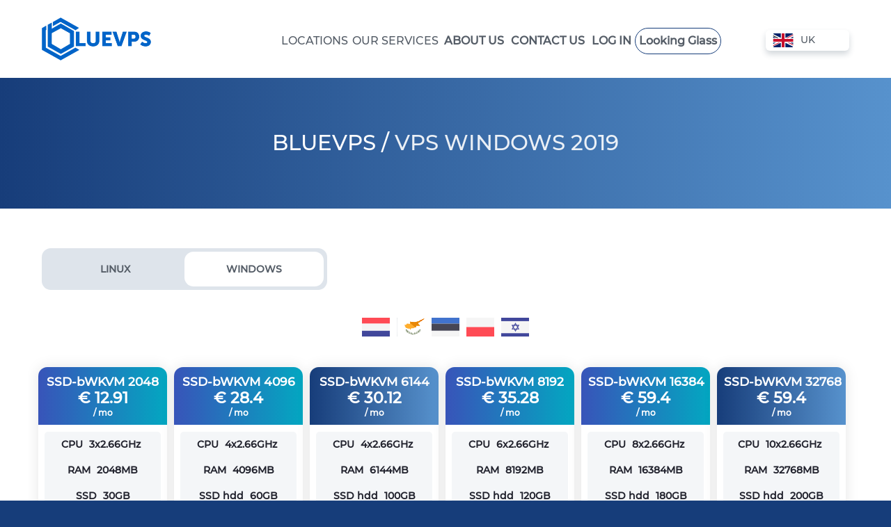

--- FILE ---
content_type: text/html; charset=UTF-8
request_url: https://bluevps.net/vps-windows-2019
body_size: 68759
content:
<!DOCTYPE html>
<html lang="en-gb">
<head>


    <meta http-equiv="content-type" content="text/html; charset=utf-8" />
    <meta name=viewport content="width=device-width, minimal-ui">

    <meta name="theme-color" content="#182dcc"/>

    <meta name="description" content="➡ ① BlueVPS.net Cheap Windows 2019 VPS Server Hosting ✅ Guaranteed resources ✅ Unlimited VPS — unlimited in everything ✅ Full control VPS, SSH  and VNC access"/>
    <link rel="canonical" href="https://bluevps.net/vps-windows-2019" />
    <!-- Critical CSS -->

    <style>
        html{background-color:#21222d}body{font-family:'Montserrat Medium',Arial;font-size:14px;color:#f2f2f2;font-weight:300;-webkit-font-smoothing:antialiased}#app{max-width:100%;overflow-x:hidden}#app.flex{background:#21222d}.flex{display:-webkit-box;display:-ms-flexbox;display:flex}p{margin:0}main{width:100%;max-width:100%;margin-right:10px}.wrapper{z-index:1;background:#21222d}.container{max-width:1200px;margin:0 auto}.w_100{width:100%}h1.big_header,h1.section__title,h2.big_header,h2.section__title,h3.big_header,h3.section__title,h4.big_header,h4.section__title,h5.big_header,h5.section__title,h6.big_header,h6.section__title{margin:0;font-weight:300}.big_header{padding:57px 0;display:-webkit-box;display:-ms-flexbox;display:flex;-webkit-box-align:center;-ms-flex-align:center;align-items:center;-webkit-box-pack:center;-ms-flex-pack:center;justify-content:center;font-size:32px;line-height:1.333;color:font_primary_color;font-family:'Montserrat Medium',SansSerif;text-align:center}.big_header h1,.big_header h2,.big_header h3,.big_header h4,.big_header h5,.big_header h6{margin:0;font-weight:300;font-size:32px}.link{cursor:pointer;font-size:14px;color:#21222d;text-transform:none;font-family:'Montserrat Medium',SansSerif;border-bottom:1px solid #21222d}.link.white{color:#fff;border-bottom-color:#fff}.no_uppercase{text-transform:none}.is_1{max-width:100%;width:100%;min-width:inherit}.is_2{max-width:100%;width:calc(100% / 2)}.is_3{max-width:100%;width:calc(100% / 3)}.is_4{max-width:100%;width:calc(100% / 4)}.is_5{max-width:100%;width:calc(100% / 5)}.in_5{max-width:100%;width:calc(100% -(100% / 5))}.mw_900{max-width:900px}.btn.btn_bordered{width:215px;border:1px solid #3f51b5;border-radius:25px;font-size:20px;color:#3f51b5;font-family:"Montserrat Medium";font-weight:bold;letter-spacing:0;line-height:16px;text-align:center;padding:15px}.flex{display:-webkit-box;display:-ms-flexbox;display:flex}.flex.column{-webkit-box-orient:vertical;-webkit-box-direction:normal;-ms-flex-direction:column;flex-direction:column}.flex.centered{-webkit-box-align:center;-ms-flex-align:center;align-items:center;-webkit-box-pack:center;-ms-flex-pack:center;justify-content:center}.flex.row{-webkit-box-orient:horizontal;-webkit-box-direction:normal;-ms-flex-direction:row;flex-direction:row}.flex.between{-webkit-box-pack:justify;-ms-flex-pack:justify;justify-content:space-between}.flex.around{-ms-flex-pack:distribute;justify-content:space-around}.flex.__flex_start{-webkit-box-align:start;-ms-flex-align:start;align-items:flex-start}.flex.__start{-webkit-box-pack:start;-ms-flex-pack:start;justify-content:flex-start}.flex.wrap{-ms-flex-wrap:wrap;flex-wrap:wrap}.flex .container{width:100%}.flex .is_1{-ms-flex-item-align:end;align-self:flex-end}.p_0{padding:0 !important}.p_2{padding:20px !important}.pt_0{padding-top:0 !important}.pt_1{padding-top:10px !important}.pt_2{padding-top:20px !important}.pt_3{padding-top:30px !important}.pt_4{padding-top:40px !important}.pb_0{padding-bottom:0 !important}.pb_1{padding-bottom:10px !important}.pb_2{padding-bottom:20px !important}.pb_3{padding-bottom:30px !important}.pr_0{padding-right:0 !important}.pr_2{padding-right:20px !important}.pl_2{padding-left:20px !important}.m_0{margin:0 !important}.mt_1{margin-top:10px !important}.mt_2{margin-top:20px !important}.mb_3{margin-bottom:30px !important}.ml_1{margin-left:10px !important}html,body{-ms-text-size-adjust:100%;-webkit-text-size-adjust:100%;margin:0;padding:0}*{-webkit-box-sizing:border-box;box-sizing:border-box;-webkit-tap-highlight-color:transparent}ul,menu,dir{margin:0;padding:0;list-style:none}li{list-style:none}a{color:#3490dc}a,a:hover,a:visited{text-decoration:none}a:hover,a:visited{color:#3f51b5}img{vertical-align:middle;border:0}section{position:relative;padding:57px 0}section.black{background-color:#21222d;color:#dbdbdb}section.black .section__title{color:#fff}section.black .full_text p{color:#fff !important}section .section__title{color:#fff}section+section .section__title:not(.pt_g){padding-top:0}section .faq{-webkit-transition:max-height .5s;transition:max-height .5s;padding:20px;border-radius:20px;width:100%}section .faq .full_bordered{width:100%}section .faq .full_bordered .mt_2{width:100%;border:1px solid #ccc;padding:10px;border-radius:10px;-webkit-box-shadow:1px 2px 14px 5px rgba(34,60,80,0.2);box-shadow:1px 2px 14px 5px rgba(34,60,80,0.2)}section .faq .mt_2 svg{-webkit-box-sizing:border-box;box-sizing:border-box;margin:0;min-width:0;color:currentcolor;font-size:24px;width:1em;height:1em;-webkit-transition:-webkit-transform .3s ease-in-out 0;transition:-webkit-transform .3s ease-in-out 0;transition:transform .3s ease-in-out 0;transition:transform .3s ease-in-out 0,-webkit-transform .3s ease-in-out 0}.flex{display:-webkit-box;display:-ms-flexbox;display:flex}.flex.column{-webkit-box-orient:vertical;-webkit-box-direction:normal;-ms-flex-direction:column;flex-direction:column}.flex.centered{-webkit-box-align:center;-ms-flex-align:center;align-items:center;-webkit-box-pack:center;-ms-flex-pack:center;justify-content:center}.flex.row{-webkit-box-orient:horizontal;-webkit-box-direction:normal;-ms-flex-direction:row;flex-direction:row}.flex.between{-webkit-box-pack:justify;-ms-flex-pack:justify;justify-content:space-between}.flex.around{-ms-flex-pack:distribute;justify-content:space-around}.flex.__flex_start{-webkit-box-align:start;-ms-flex-align:start;align-items:flex-start}.flex.__start{-webkit-box-pack:start;-ms-flex-pack:start;justify-content:flex-start}.flex.wrap{-ms-flex-wrap:wrap;flex-wrap:wrap}.flex .container{width:100%}.flex .is_1{-ms-flex-item-align:end;align-self:flex-end}.img{max-width:100%;max-height:100%}.img.centered{display:-webkit-box;display:-ms-flexbox;display:flex;-webkit-box-align:center;-ms-flex-align:center;align-items:center;-webkit-box-pack:center;-ms-flex-pack:center;justify-content:center}nav .container{height:100%}.logo_img img{height:100%}.menu{display:-webkit-box;display:-ms-flexbox;display:flex;-webkit-box-pack:center;-ms-flex-pack:center;justify-content:center;-webkit-box-align:center;-ms-flex-align:center;align-items:center;margin-top:5px}.menu-item{padding:8px 15px;font-size:16px;font-family:'Montserrat Medium',Arial;line-height:1;text-transform:uppercase;cursor:pointer;position:relative;-webkit-transition:all .4s;transition:all .4s}.menu-item+.menu-item{margin-left:5px}.menu-item+.menu-item.bordered{text-transform:capitalize;border:1px solid #163d7a;border-radius:25px;max-width:180px}.menu-item+.menu-item.bordered a{color:#fff}.menu-item a{line-height:1;color:#fff}.menu-sub{display:-webkit-box;display:-ms-flexbox;display:flex;opacity:0;overflow:hidden;position:absolute;top:100%;left:-25%;max-height:0;-webkit-transition:all 300ms ease-in;transition:all 300ms ease-in;-webkit-box-orient:vertical;-webkit-box-direction:normal;-ms-flex-direction:column;flex-direction:column;z-index:9999;max-width:320px;background-color:#161618;border-radius:5px;width:-webkit-max-content;width:-moz-max-content;width:max-content}.menu-sub a{padding:10px 15px;font-size:15px;line-height:1;text-transform:uppercase;color:#f2f2f2;font-family:'Proxima Nova Semibold',Arial;cursor:pointer}nav.header_menu{background-color:transparent;height:112px;padding:0 10px;width:100%;position:relative}.header_menu .services_menu_button{-webkit-box-orient:vertical;-webkit-box-direction:normal;-ms-flex-direction:column;flex-direction:column;z-index:108;border-radius:48px;background-color:#262626;border:1px solid #5a5a5a;width:48px;height:48px;-webkit-box-align:center;-ms-flex-align:center;align-items:center;-webkit-box-pack:center;-ms-flex-pack:center;justify-content:center;position:absolute;top:auto;right:0;margin-right:5px;cursor:pointer;-webkit-box-shadow:1px 0 0 0 rgba(38,38,38,0.004),inset 0 -1px 0 0 rgba(0,204,255,0.92);box-shadow:1px 0 0 0 rgba(38,38,38,0.004),inset 0 -1px 0 0 rgba(0,204,255,0.92);color:#d4d4d4;padding-top:12px}button,.btn{-webkit-appearance:none;height:50px;line-height:2.5;font-size:14px;color:inherit;font-weight:600;padding:5px 10px;background-color:transparent;-webkit-transition:all .5s ease;transition:all .5s ease;position:relative;cursor:pointer;text-transform:uppercase;text-align:center;white-space:nowrap;min-width:200px}button.default,.btn.default{min-width:200px;border-radius:25px;border:2px solid #fff;color:#fff;background:-webkit-gradient(linear,right top,left top,from(#093867),to(#07295f));background:linear-gradient(270deg,#093867 0,#07295f 100%);background-color:transparent}button.default.bg_primary_light,.btn.default.bg_primary_light{background-color:#0090ff;border-color:#0090ff}button.primary,.btn.primary{color:#fff;border:2px solid #fff;border-radius:25px;background:-webkit-gradient(linear,right top,left top,from(#093867),to(#07295f));background:linear-gradient(270deg,#093867 0,#07295f 100%)}.banner{position:relative;margin-bottom:-173px;padding-top:20px}.banner .banner_header{color:#545c66}.banner .banner_header h1,.banner .banner_header h2,.banner .banner_header h3,.banner .banner_header h4,.banner .banner_header h5,.banner .banner_header h6{margin:20px 0}.banner .banner_body{text-align:center;font-weight:200;line-height:1.7em;color:#545c66;padding:0 80px;font-family:'Montserrat Medium';font-size:16px}.banner .banner_body ul.__feature_list{display:-webkit-box;display:-ms-flexbox;display:flex;-webkit-box-orient:vertical;-webkit-box-direction:normal;-ms-flex-direction:column;flex-direction:column;padding:20px 0}.banner .banner_body ul.__feature_list li{padding:10px}.banner .banner_body ul.__feature_list li span{color:#545c66;padding-left:13px}.banner .banner_body ul.__feature_list li .checkbox_banner_icon{border-radius:50%;height:16px;width:16px;background:-webkit-gradient(linear,right top,left top,from(#5792cd),to(#173d7a));background:linear-gradient(270deg,#5792cd 0,#173d7a 100%)}.banner .banner_img{position:relative;z-index:99;top:-120px}.banner .banner_img img{max-width:500px}.banner_substrate{min-height:auto;color:#fff}.banner_substrate.__img__right .banner{margin-bottom:0;display:-webkit-box;display:-ms-flexbox;display:flex}.banner_substrate.__img__right .banner .banner_header{-webkit-box-orient:vertical;-webkit-box-direction:normal;-ms-flex-direction:column;flex-direction:column;text-align:left;-webkit-box-align:start;-ms-flex-align:start;align-items:flex-start}.banner_substrate.__img__right .banner .banner_header .link{margin-top:10px;padding:15px 40px;border-radius:25px;background:-webkit-gradient(linear,right top,left top,from(#093867),to(#07295f));background:linear-gradient(270deg,#093867 0,#07295f 100%);-webkit-transition:all .4s;transition:all .4s;font-size:.9rem;text-transform:uppercase;font-weight:600;font-family:'Montserrat Medium'}.banner_substrate.__img__right .banner .banner_header .banner_body{padding:0;text-align:left}.banner_substrate.__img__right .banner .banner_img{top:inherit}.section_banner{min-height:auto;padding-bottom:0}.section_banner.black{color:#fff}.section_banner.black .banner_header{color:#fff}.section_banner.black .banner .banner_body ul.__feature_list li span{color:#fff}.box{display:-webkit-box;display:-ms-flexbox;display:flex;-ms-flex-wrap:wrap;flex-wrap:wrap;min-width:57px;max-width:100%;-ms-flex-pack:distribute;justify-content:space-around;padding:10px 25px;position:relative}.box>.box{margin:57px 0}.box.p_0{padding:0}.box.is_1{max-width:100%;width:100%}.box.is_2{max-width:100%;width:calc(100% / 2)}.box.is_3{max-width:100%;width:calc(100% / 3)}.box.is_4{max-width:100%;width:calc(100% / 4)}.box.is_5{max-width:100%;width:calc(100% / 5)}.box.in_5{max-width:100%;width:calc(100% -(100% / 5))}.box.with_img.img_top{-webkit-box-orient:vertical;-webkit-box-direction:normal;-ms-flex-direction:column;flex-direction:column;-webkit-box-pack:start;-ms-flex-pack:start;justify-content:flex-start}.box>.__title{font-size:20px;padding:10px 0}.box>.__title.centered{display:-webkit-box;display:-ms-flexbox;display:flex;text-align:center;-webkit-box-align:start;-ms-flex-align:start;align-items:flex-start;-webkit-box-pack:center;-ms-flex-pack:center;justify-content:center;line-height:1;min-height:90px;white-space:normal}.box>.__body{line-height:30px;max-width:100%}.box>.__body .text.__big{font-size:20px;line-height:20px;font-family:'Montserrat Medium',SansSerif}.box.with_img{-webkit-box-align:center;-ms-flex-align:center;align-items:center}.benefits__component .box .with_img.box{margin-top:28.5px;margin-bottom:28.5px}.benefits__component .box>.__title.centered{line-height:2rem}.benefits__component .img{width:56px}.benefits__component .__additional{max-width:900px;text-align:center;line-height:1.8rem;font-size:19.6px}.full_text{font-size:17px;line-height:1.5;font-family:"Montserrat Medium",SansSerif}.full_text.addtional_text{max-width:900px;text-align:center}.full_text h1,.full_text h2,.full_text h3,.full_text h4,.full_text h5,.full_text h6{margin:20px 0;font-weight:400}.full_text h3{font-size:18.2px}.full_text p{color:#545c66 !important;margin-bottom:10px;font-size:14px}.full_text .ql-align-center{text-align:center}._feature_component .section__title{font-size:30.8px}._feature_component .__feature_item{border-radius:13px;-webkit-box-shadow:0 0 50px 0 rgba(0,0,0,0.05);box-shadow:0 0 50px 0 rgba(0,0,0,0.05);font-weight:600;width:calc(25% - 20px);background:#fff}._feature_component .__feature_item.is_2{width:calc(50% - 30px);padding:40px}._feature_component .__feature_item.is_2 .__big{color:#1865c1;font-size:24px;font-weight:bold;letter-spacing:0;line-height:29px;width:100%}._feature_component .__feature_item.is_2 img{max-width:90px}._feature_component .__feature_item.is_2 .text{min-height:60px;color:#545c66;font-weight:500}.services__component .service_carousel{position:relative}.services__component .service_carousel .__item{padding:0;border-radius:13px;-webkit-box-shadow:0 0 20px 0 rgba(0,0,0,0.1);box-shadow:0 0 20px 0 rgba(0,0,0,0.1);margin-right:10px;margin-top:10px;background:#fff;color:#21222d}.services__component .service_carousel .__item.is_4{width:calc((100% / 4) - 15px)}.services__component .service_carousel .__item .__header{padding:10px;border-radius:13px 13px 0 0;color:#fff;width:100%;text-align:center}.services__component .service_carousel .__item .__header .__price{font-size:22px;font-weight:600}.services__component .service_carousel .__item .__header .__price .__time{display:block;font-size:12px}.services__component .service_carousel .__item .__header .__name{font-size:15.4px;font-weight:600;white-space:nowrap}.services__component .service_carousel .__item:nth-child(even) .__header{background:-webkit-gradient(linear,right top,left top,from(#7c0a76),to(#57009e));background:linear-gradient(270deg,#7c0a76 0,#57009e 100%)}.services__component .service_carousel .__item:nth-child(odd) .__header{background:-webkit-gradient(linear,left top,right top,from(#3854b9),to(#03a7c1));background:linear-gradient(90deg,#3854b9 0,#03a7c1 100%)}.services__component .service_carousel .__item:nth-child(3n):not(.hidden) .__header{background:-webkit-gradient(linear,right top,left top,from(#093867),to(#07295f));background:linear-gradient(270deg,#093867 0,#07295f 100%)}.services__component .service_carousel .__item .__actions .bordered{text-transform:capitalize;border:1px solid #163d7a;background:#fff;border-radius:25px;color:#163d7a;width:145px;height:40px;min-width:100px;display:-webkit-box;display:-ms-flexbox;display:flex;-webkit-box-pack:center;-ms-flex-pack:center;justify-content:center;-webkit-box-align:center;-ms-flex-align:center;align-items:center}.services__component .service_carousel .__item .__specifications{width:90%}.services__component .service_carousel .__item .__specifications span{line-height:37px;letter-spacing:0;font-size:14px;font-weight:500}.services__component .service_carousel .__item .__specifications .__spec:nth-child(-n+3){background-color:#f4f6f8;width:100%;text-align:center}.services__component .service_carousel .__item .__specifications .__spec:nth-child(-n+3) span{font-weight:600 !important}.services__component .service_carousel .__item .__specifications .__spec:first-child{border-radius:5px 5px 0 0;padding-right:5px}.services__component .service_carousel .__item .__specifications .__spec:nth-child(3){border-radius:0 0 5px 5px}.services__component .__location_item .text{text-transform:uppercase;color:#fff;width:100%;text-align:center;padding-top:5px}.services__component .location_swipe{max-width:960px}.services__component .location_swiper.service_carousel_wrap{min-height:auto}.services__component .location_swiper .eraser{height:100%;min-height:100%;display:block;content:" ";position:absolute;top:0;cursor:pointer}.services__component .location_swiper .eraser:after{content:"\2039";font-size:15em;left:0;color:rgba(0,0,0,0.1);position:absolute;top:-30%}.services__component .location_swiper .eraser:not(:last-child){left:-10px;z-index:9}.services__component .location_swiper .eraser:last-child{right:-10px;z-index:9}.services__component .location_swiper .swiper-container{min-height:200px}.services__component .location_swiper .swiper-container .swiper-wrapper{min-height:200px}.services__component .location_swiper .swiper-container .swiper-wrapper .swiper-slide{background:transparent}.service_carousel_wrap{width:100%;max-width:100%;overflow:hidden;position:relative;min-height:500px}.service_carousel_wrap .eraser{height:100%;min-height:100%;display:none;content:" ";position:absolute;top:0;cursor:pointer}.service_carousel_wrap .eraser:after{content:"\2039";font-size:17em;left:0;color:rgba(0,0,0,0.1);position:absolute;top:10%}.service_carousel_wrap .eraser:not(:last-child){left:0;z-index:9}.service_carousel_wrap .eraser:last-child{right:0}.service_carousel_wrap .eraser:last-child:after{content:"\203A";left:inherit;right:0}.service_carousel{display:-webkit-box;display:-ms-flexbox;display:flex;-webkit-box-pack:center;-ms-flex-pack:center;justify-content:center;padding:40px 0;position:absolute;width:100%;height:100%}.services_names img{max-width:160px}@media not all and (min-resolution:.001dpcm) and (max-width:768px){@supports(-webkit-appearance:none){.services__component .service_carousel .__item .__specifications{width:96%}.services__component .service_carousel .__item .__specifications .__spec:nth-child(-n+3) span{white-space:nowrap}.services__component .service_carousel .__item .__specifications .__spec span:last-child{padding-left:5px}}}.swiper-container{min-height:300px;width:100%}.swiper-container .swiper-wrapper{position:relative;width:100%;height:100%;min-height:300px;z-index:1;display:-webkit-box;display:-ms-flexbox;display:flex;-webkit-transition-property:-webkit-transform;transition-property:-webkit-transform;transition-property:transform;transition-property:transform,-webkit-transform;-webkit-box-sizing:content-box;box-sizing:content-box}.swiper-container .swiper-wrapper .swiper-slide{font-size:1rem;background-color:#eee;display:-webkit-box;display:-ms-flexbox;display:flex;-webkit-box-pack:center;-ms-flex-pack:center;justify-content:center;-webkit-box-align:center;-ms-flex-align:center;align-items:center;color:#333}.locations{position:relative}.maps_component{background:#21222d}.maps_component svg g#bluevps-map-inactive .svg__country{height:30px}.maps_component svg g#bluevps-map-inactive .svg__country .country{fill:#528bc6;font-size:13px}.maps_component svg g#bluevps-map-inactive .svg__country .city{fill:#528bc6;font-size:10px}.maps_component svg g#bluevps-map-inactive .hover{-webkit-transition:all .5s ease;transition:all .5s ease;position:relative}.eraser{height:100%;min-height:100%;display:-webkit-box;display:-ms-flexbox;display:flex;content:' ';position:absolute;top:0;cursor:pointer}.eraser:after{content:'\2039';font-size:17em;left:0;color:rgba(0,0,0,0.1);position:absolute;top:-10px;z-index:99}.eraser:not(:last-child){left:0;z-index:9}.eraser:last-child{right:0}.eraser:last-child:after{content:'\203A';left:inherit;right:0}.pre_footer{background:#000000cc;color:#f2f2f2}.pre_footer .__menu{-webkit-box-pack:start;-ms-flex-pack:start;justify-content:flex-start}.pre_footer .__menu .box .__title{font-size:inherit;text-transform:uppercase;width:100%;word-wrap:break-word;font-weight:600}.pre_footer .__menu .box .__sub_menu{width:100%;display:-webkit-box;display:-ms-flexbox;display:flex;-webkit-box-orient:vertical;-webkit-box-direction:normal;-ms-flex-direction:column;flex-direction:column;font-size:inherit;text-transform:uppercase}.pre_footer .__menu .box .__sub_menu a{color:#dbdbdb}.pre_footer .text{font-size:14px;letter-spacing:0;line-height:32px}.pre_footer .__body .icon.small{width:25%}.copyright{background:#161618;color:#fff}.copyright a{color:#f2f2f2;border-bottom:1px solid rgba(242,242,242,0.7);margin:10px}.header_menu .services_menu_button{display:none}.menu{display:-webkit-box;display:-ms-flexbox;display:flex;-webkit-box-pack:center;-ms-flex-pack:center;justify-content:center;-webkit-box-align:center;-ms-flex-align:center;align-items:center;margin-top:5px}.menu-item{padding:10px;font-size:17px;line-height:1;text-transform:uppercase;cursor:pointer;position:relative}.menu-item+.menu-item{margin-left:5px}.menu-item a{line-height:1;color:#f2f2f2;font-family:'Montserrat Medium',Arial;font-weight:600}.menu-sub{display:-webkit-box;display:-ms-flexbox;display:flex;opacity:0;overflow:hidden;position:absolute;top:100%;left:-25%;max-height:0;-webkit-transition:all 300ms ease-in;transition:all 300ms ease-in;-webkit-box-orient:vertical;-webkit-box-direction:normal;-ms-flex-direction:column;flex-direction:column;z-index:9999;max-width:100%;min-width:200px;background-color:#161618;border-radius:5px;width:-webkit-max-content;width:-moz-max-content;width:max-content}.menu-sub a{padding:10px 15px;font-size:15px;line-height:1;text-transform:uppercase;color:#f2f2f2;font-family:'Montserrat Medium',Serif;cursor:pointer}.menu .submenu_angle{display:none}nav.header_menu{background-color:#161618;height:112px;padding:0 10px;width:100%;position:relative}.header_menu .services_menu_button{-webkit-box-orient:vertical;-webkit-box-direction:normal;-ms-flex-direction:column;flex-direction:column;z-index:108;border-radius:48px;background-color:transparent;border:0;width:46px;height:46px;-webkit-box-align:center;-ms-flex-align:center;align-items:center;position:absolute;top:auto;right:3%;cursor:pointer;-webkit-box-shadow:none;box-shadow:none;color:#d4d4d4;margin:0;padding:0}section{position:relative;padding:57px 0}section.__404{padding-bottom:0;padding-top:0;display:-webkit-box;display:-ms-flexbox;display:flex;-webkit-box-pack:center;-ms-flex-pack:center;justify-content:center}section.__404 img{max-width:100%;margin-bottom:-14px}section.white{background-color:#fff}section.white .section__title{color:#21222d}section.light{background-color:#f4f5fa}section.light .section__title{color:#21222d}section.black{background-color:#21222d;color:#dbdbdb}section.black .section__title{color:#fff}section.black .full_text p{color:#fff !important}section.primary{background-color:#163d7a}section.primary.light{background-color:#272486}section.black_light{background-color:#404040}section.black_light .section__title{color:#737373}section.grey{background-color:#f2f2f2}section .section__title{color:#fff}section .section__title.__big{font-size:20px}section+section .section__title:not(.pt_g){padding-top:0}section.has_crop_img{overflow:hidden}section .faq{-webkit-transition:max-height .5s;transition:max-height .5s;padding:20px;border-radius:20px;width:100%}section .faq .full_bordered{width:100%}section .faq .full_bordered .mt_2{width:100%;border:1px solid #ccc;padding:10px;border-radius:10px;-webkit-box-shadow:1px 2px 14px 5px rgba(34,60,80,.2);box-shadow:1px 2px 14px 5px rgba(34,60,80,.2)}section .faq .mt_2 .text+.ml_4{-webkit-transition:max-height .5s;transition:max-height .5s}section .faq .mt_2 svg{-webkit-box-sizing:border-box;box-sizing:border-box;margin:0;min-width:0;color:currentcolor;font-size:24px;width:1em;height:1em}section .faq .mt_2 svg,section .faq .mt_2 svg.active{-webkit-transition:-webkit-transform .3s ease-in-out 0;transition:-webkit-transform .3s ease-in-out 0;transition:transform .3s ease-in-out 0;transition:transform .3s ease-in-out 0,-webkit-transform .3s ease-in-out 0}section .faq .mt_2 svg.active{-webkit-transform:rotate(90deg);transform:rotate(90deg)}section.white .faq{color:#21222d}@-webkit-keyframes slidein{0{height:0;max-height:0}to{height:100%;max-height:100%}}@keyframes slidein{0{height:0;max-height:0}to{height:100%;max-height:100%}}.flex{display:-webkit-box;display:-ms-flexbox;display:flex}.flex.column{-webkit-box-orient:vertical;-webkit-box-direction:normal;-ms-flex-direction:column;flex-direction:column}.flex.centered{-webkit-box-align:center;-ms-flex-align:center;align-items:center;-webkit-box-pack:center;-ms-flex-pack:center;justify-content:center}.flex.row{-webkit-box-orient:horizontal;-webkit-box-direction:normal;-ms-flex-direction:row;flex-direction:row}.flex.between{-webkit-box-pack:justify;-ms-flex-pack:justify;justify-content:space-between}.flex.around{-ms-flex-pack:distribute;justify-content:space-around}.flex ._start{-ms-flex-item-align:start;align-self:flex-start}.flex.__flex_start{-webkit-box-align:start;-ms-flex-align:start;align-items:flex-start}.flex.__start{-webkit-box-pack:start;-ms-flex-pack:start;justify-content:flex-start}.flex.wrap{-ms-flex-wrap:wrap;flex-wrap:wrap}.flex .container{width:100%}.flex.__right{-webkit-box-pack:end;-ms-flex-pack:end;justify-content:flex-end}.flex.__left{-webkit-box-pack:start;-ms-flex-pack:start;justify-content:flex-start}.flex .is_1{-ms-flex-item-align:end;align-self:flex-end}.img{max-width:100%;max-height:100%}.img.centered{display:-webkit-box;display:-ms-flexbox;display:flex;-webkit-box-align:center;-ms-flex-align:center;align-items:center;-webkit-box-pack:center;-ms-flex-pack:center;justify-content:center}.img.grayscale{-webkit-filter:grayscale(100%);-moz-filter:grayscale(100%);-ms-filter:grayscale(100%);-o-filter:grayscale(100%);filter:grayscale(100%);-webkit-filter:gray;filter:gray}.img.__bg_benefit{position:relative;width:100%}.img.__bg_benefit:before{border-radius:50%;width:90%;padding-top:90%;background-color:hsla(0,0,95%,.5);position:absolute;content:" ";z-index:1}.img.__bg_benefit:after{border-radius:50%;padding-top:90%;width:1px;visibility:hidden;background-color:transparent;content:" "}.img.__bg_benefit img{z-index:2}.img.is_480{max-height:480px}.img.is_original{max-height:240px}.banner{position:relative;margin-bottom:-173px;padding-top:20px}.banner .h_title{font-weight:500;-webkit-margin-before:.83em;margin-block-start:.83em;-webkit-margin-after:.83em;margin-block-end:.83em;font-size:1.5em;display:block}.banner .banner_header{color:#545c66}.banner .banner_header h1,.banner .banner_header h2,.banner .banner_header h3,.banner .banner_header h4,.banner .banner_header h5,.banner .banner_header h6{margin:20px 0}.banner .banner_header .heading{font-weight:600}.banner .banner_body{text-align:center;font-weight:200;line-height:1.7em;color:#545c66;padding:0 80px;font-family:'Montserrat Medium';font-size:16px}.banner .banner_body ul.__feature_list{display:-webkit-box;display:-ms-flexbox;display:flex;-webkit-box-orient:vertical;-webkit-box-direction:normal;-ms-flex-direction:column;flex-direction:column;padding:20px 0}.banner .banner_body ul.__feature_list li{padding:10px}.banner .banner_body ul.__feature_list li svg{position:relative;top:2px}.banner .banner_body ul.__feature_list li span{color:#545c66;padding-left:13px}.banner .banner_body ul.__feature_list li .checkbox_banner_icon{border-radius:50%;height:16px;width:16px;background:-webkit-gradient(linear,right top,left top,from(#5792cd),to(#173d7a));background:linear-gradient(270deg,#5792cd 0,#173d7a 100%)}.banner .banner_img{position:relative;z-index:99;top:-120px}.banner .banner_img img{max-width:500px}.banner_no_container .container{max-width:100%;padding-left:20px;padding-right:20px}.banner_no_container .__img__right .container{padding-left:20px;padding-right:0}.banner_no_container .__img__right .banner{-webkit-box-pack:justify;-ms-flex-pack:justify;justify-content:space-between}.banner_substrate{min-height:auto;color:#fff}.banner_substrate.__img__right .banner{margin-bottom:0;display:-webkit-box;display:-ms-flexbox;display:flex}.banner_substrate.__img__right .banner .banner_header{-webkit-box-orient:vertical;-webkit-box-direction:normal;-ms-flex-direction:column;flex-direction:column;text-align:left;-webkit-box-align:start;-ms-flex-align:start;align-items:flex-start}.banner_substrate.__img__right .banner .banner_header .link{margin-top:10px;padding:15px 40px;border-radius:25px;background:-webkit-gradient(linear,right top,left top,from(#093867),to(#07295f));background:linear-gradient(270deg,#093867 0,#07295f 100%);-webkit-transition:all .4s;transition:all .4s;font-size:.9rem;text-transform:uppercase;font-weight:600;font-family:'Montserrat Medium'}.banner_substrate.__img__right .banner .banner_header .link:hover{background:-webkit-gradient(linear,left top,right top,from(#3854b9),to(#03a7c1));background:linear-gradient(90deg,#3854b9 0,#03a7c1 100%);color:#fff}.banner_substrate.__img__right .banner .banner_header .link:hover svg g{fill:#3f51b5}.banner_substrate.__img__right .banner .banner_header .link svg{position:relative;top:3px}.banner_substrate.__img__right .banner .banner_header .banner_body{padding:0;text-align:left}.banner_substrate.__img__right .banner .banner_img{top:inherit}.banner_substrate.__img__full_width{margin-bottom:-57px;background-repeat:no-repeat;background-size:auto;background-position:center;min-height:600px}.banner_substrate.__img__full_width .banner{margin-bottom:0}.banner_substrate.__img__full_width .container{max-width:100%}.banner_substrate.__img__full_width .container .banner .banner_img{top:0}.banner_substrate.__img__full_width .container .banner .banner_img img{width:100%}.section_banner{min-height:auto;padding-bottom:0}.section_banner.black{color:#fff}.section_banner.black .banner_header{color:#fff}.section_banner.black .banner .banner_body ul.__feature_list li span{color:#fff}@media screen and (max-width:1024px){.banner .banner_body ul.__feature_list{-ms-flex-wrap:wrap;flex-wrap:wrap}.banner .banner_body ul.__feature_list li,.banner .banner_body ul.__feature_list li:first-child{padding:5px 5px}}@media screen and (max-width:1024px){.banner .banner_body ul.__feature_list{-ms-flex-wrap:wrap;flex-wrap:wrap}.banner .banner_body ul.__feature_list li,.banner .banner_body ul.__feature_list li:first-child{padding:5px}}@media screen and (max-width:768px){.banner_substrate.__img__right .banner .banner_header{-webkit-box-align:center;-ms-flex-align:center;align-items:center}.banner{padding-left:10px !important;padding-right:10px !important}.banner .around{padding:0 20px}.banner .banner_header .heading{padding-top:20px;font-size:24px;text-align:center}.banner .banner_header .banner_body ul.__feature_list{-ms-flex-wrap:wrap;flex-wrap:wrap;-webkit-box-pack:center;-ms-flex-pack:center;justify-content:center}.banner .banner_header .banner_body ul.__feature_list li,.banner .banner_header .banner_body ul.__feature_list li:first-child{padding:5px 10px}.banner .banner_header .banner_body ul.__feature_list span{width:100%;padding-left:10px;line-height:20px}}html{background-color:#21222d}html.h_100{height:100%}body{font-family:Montserrat Medium,Arial;font-size:14px;color:#f2f2f2;font-weight:300;-webkit-font-smoothing:antialiased}body.h_100{height:100%}#app{max-width:100%;overflow-x:hidden}#app.flex{background:#21222d}strong{font-weight:600}.big_font{font-size:20px}p{margin:0}main{width:100%;max-width:100%;margin-right:10px}.__active{cursor:pointer}.strong{font-weight:700}.wrapper{z-index:1;background:#21222d}.container{max-width:1200px;margin:0 auto}.container.__full{max-width:100%;padding-left:57px;padding-right:57px}.bg_primary_darken{background-color:#161618}.bg_primary_active{background-color:#2e44e4}.w_100{width:100%}.h_100{height:100%}.__text{line-height:1.5em}.__text.__thin{font-family:Montserrat Medium,Arial}.__text.__white{color:#fff}.__color.__primary{color:#163d7a}.__color.__primary.__light{color:#272486}.__color.__primary.__dark{color:#09294f}.__color.__primary_light{color:#a6a6a6}.__hidden{display:none !important}.scroll_up{position:fixed;top:50%;right:10px;width:50px;height:50px;border:1px solid #fff;display:-webkit-box;display:-ms-flexbox;display:flex;-webkit-box-pack:center;-ms-flex-pack:center;justify-content:center;-webkit-box-align:center;-ms-flex-align:center;align-items:center;border-radius:50%;z-index:99999}.scroll_up svg{-webkit-transform:rotate(90deg);transform:rotate(90deg);fill:#fff}h1.big_header,h1.section__title,h2.big_header,h2.section__title,h3.big_header,h3.section__title,h4.big_header,h4.section__title,h5.big_header,h5.section__title,h6.big_header,h6.section__title{margin:0;font-weight:300}.big_header{padding:57px 0;display:-webkit-box;display:-ms-flexbox;display:flex;-webkit-box-align:center;-ms-flex-align:center;align-items:center;-webkit-box-pack:center;-ms-flex-pack:center;justify-content:center;font-size:32px;line-height:1.333;color:font_primary_color;font-family:Montserrat Medium,SansSerif;text-align:center}.big_header h1,.big_header h2,.big_header h3,.big_header h4,.big_header h5,.big_header h6{margin:0;font-weight:300;font-size:32px}.big_header.default{color:#fff}.big_header.left{text-align:left;-webkit-box-pack:start;-ms-flex-pack:start;justify-content:flex-start}.__right{-webkit-box-pack:end;-ms-flex-pack:end;justify-content:flex-end}.__left{-webkit-box-pack:start;-ms-flex-pack:start;justify-content:flex-start}.__center{-webkit-box-pack:end;-ms-flex-pack:end;justify-content:flex-end;text-align:center}.__between{-webkit-box-pack:justify;-ms-flex-pack:justify;justify-content:space-between}.__hint.__count{width:15px;height:15px;border-radius:15px;display:-webkit-box;display:-ms-flexbox;display:flex;-webkit-box-pack:center;-ms-flex-pack:center;justify-content:center;-webkit-box-align:center;-ms-flex-align:center;align-items:center;font-size:11px;background-color:#dadada;color:#f2f2f2;margin-left:2.5px;margin-top:-2.5px}.__hint.is_success{color:#4db739}.__hint.is_success.__count{background-color:#4db739;color:#fff}.__hint.is_danger{color:#ff3101}.link{cursor:pointer;font-size:14px;color:#21222d;text-transform:none;font-family:Montserrat Medium,SansSerif;border-bottom:1px solid #21222d}.link.white{color:#fff;border-bottom-color:#fff}.link.prymary{color:#163d7a;border-color:#163d7a}.link.prymary.light{color:#fff;border-color:#fff}.hint{display:none;color:#21222d}.__nowrap{white-space:nowrap}.no_uppercase{text-transform:none}.uppercase{text-transform:uppercase}.is_1{max-width:100%;width:100%;min-width:inherit}.in_2,.is_2{max-width:100%;width:50%}.min_is_2{min-width:50%}.is_3{width:33.33333%}.in_3,.is_3{max-width:100%}.in_3{width:66.66667%}.min_is_3{min-width:33.33333%}.is_4{width:25%}.in_4,.is_4{max-width:100%}.in_4{width:75%}.max_is_4{max-width:25%}.is_5{width:20%}.in_5,.is_5{max-width:100%}.in_5{width:80%}.is_6{width:16.66667%}.in_6,.is_6{max-width:100%}.in_6{width:83.33333%}.in_6_6{width:66.66666%}.in_6_6,.is_7{max-width:100%}.is_7{width:14.28571%}.in_7_7{width:71.42858%}.in_7_7,.is_8{max-width:100%}.is_8{width:12.5%}.in_8_8{max-width:100%;width:75%}.is_10{width:10%}.is_10,.is_11{max-width:100%}.is_11{width:9.09091%}.mw_900{max-width:900px}.btn.btn_bordered{width:215px;border:1px solid #3f51b5;border-radius:25px;font-size:20px;color:#3f51b5;font-family:Montserrat Medium;font-weight:700;letter-spacing:0;line-height:16px;text-align:center;padding:15px}.p_0{padding:0 !important}.p_1{padding:10px !important}.p_2{padding:20px !important}.pt_0{padding-top:0 !important}.pt_1{padding-top:10px !important}.pt_2{padding-top:20px !important}.pt_3{padding-top:30px !important}.pt_4{padding-top:40px !important}.pb_0{padding-bottom:0 !important}.pb_1{padding-bottom:10px !important}.pb_2{padding-bottom:20px !important}.pb_3{padding-bottom:30px !important}.pr_0{padding-right:0 !important}.pr_1{padding-right:10px !important}.pr_2{padding-right:20px !important}.pr_3{padding-right:30px !important}.pr_4{padding-right:40px !important}.pr_5{padding-right:50px !important}.pl_0{padding-left:0 !important}.pl_1{padding-left:10px !important}.pl_2{padding-left:20px !important}.pl_2_5{padding-left:25px !important}.pl_6{padding-left:60px !important}.m_0{margin:0 !important}.m_1{margin:10px !important}.mt_0{margin-top:0 !important}.mt_1{margin-top:10px !important}.mt_1_5{margin-top:15px !important}.mt_2{margin-top:20px !important}.mt_3-{margin-top:-30px !important}.mb_0{margin-bottom:0 !important}.mb_1{margin-bottom:10px !important}.mb_2{margin-bottom:20px !important}.mb_3{margin-bottom:30px !important}.mb_4{margin-bottom:40px !important}.mr_0{margin-right:0 !important}.mr_1{margin-right:10px !important}.mr_1-{margin-right:-10px !important}.mr_2{margin-right:20px !important}.mr_3{margin-right:30px !important}.ml_0{margin-left:0 !important}.ml_1{margin-left:10px !important}.ml_1-{margin-left:-10px !important}.ml_2{margin-left:20px !important}.ml_3{margin-left:30px !important}.ml_4{margin-left:40px !important}body,html{-ms-text-size-adjust:100%;-webkit-text-size-adjust:100%;margin:0;padding:0}*{-webkit-box-sizing:border-box;box-sizing:border-box;-webkit-tap-highlight-color:transparent}dir,menu,ul{margin:0;padding:0}dir,li,menu,ul{list-style:none}a{color:#3490dc}a,a:hover,a:visited{text-decoration:none}a:hover,a:visited{color:#3f51b5}img{vertical-align:middle;border:0}button,input,optgroup,select,textarea{color:inherit;font:inherit;margin:0;outline:0}input::-moz-focus-inner{border:0;padding:0}section{position:relative;padding:57px 0}nav.header_menu{background-color:transparent}nav.header_menu.primary.light{background:#272486}nav.header_menu.primary{background:#163d7a}nav.header_menu.white{background:#fff;position:fixed;z-index:9}nav.header_menu.white .menu-item a{color:#545c66}nav.header_menu.white .menu-item a:hover{color:#1865c1}@-webkit-keyframes moveltr{0{top:10px;opacity:0}to{top:10px;opacity:1}}@keyframes moveltr{0{top:10px;opacity:0}to{top:10px;opacity:1}}.lang_container{position:relative;top:7px;left:-60px}.lang_curr_menu{position:absolute;right:-140px;width:120px;top:10px;border-radius:6px;border-top:0;-webkit-box-shadow:0 5px 8px 0 rgba(34,60,80,.2);box-shadow:0 5px 8px 0 rgba(34,60,80,.2);display:-webkit-box;display:-ms-flexbox;display:flex;z-index:99;background:#fff;-webkit-transform:translateY(-5px);transform:translateY(-5px);-webkit-transition-duration:86ms;transition-duration:86ms;-webkit-transition-property:opacity,-webkit-transform;transition-property:opacity,-webkit-transform;transition-property:opacity,transform;transition-property:opacity,transform,-webkit-transform;cursor:pointer}.lang_curr_menu li{display:none;padding:5px 10px}.lang_curr_menu li .lang{opacity:0;width:0}.lang_curr_menu.opened{right:-260px;width:240px}.lang_curr_menu.opened .lang_item{display:block}.lang_curr_menu.opened .lang_item:hover{background:#f5f5f5}.lang_curr_menu.opened li{height:30px}.lang_curr_menu.opened li .lang{opacity:1}.lang_curr_menu.opened .current_lang_item .current>svg{-webkit-animation:mymove 1s;animation:mymove 1s;-webkit-transform:rotate(180deg);transform:rotate(180deg)}.lang_curr_menu.opened .current_lang_item .current .country{display:-webkit-box;display:-ms-flexbox;display:flex}.lang_curr_menu.opened .current_lang_item .country_short{display:none}.lang_curr_menu .flag{position:relative;width:30px;height:20px;display:inline-block}.lang_curr_menu .current_lang_item{display:block;-webkit-box-ordinal-group:0;-ms-flex-order:-1;order:-1}.lang_curr_menu .current_lang_item .current{color:#545c66;font-size:14px;font-weight:500;letter-spacing:0;line-height:18px;position:relative}.lang_curr_menu .current_lang_item .current .lang{font-style:italic;color:#6c66668f}.lang_curr_menu .current_lang_item .current .country{display:none}.lang_curr_menu .current_lang_item .current>svg{display:none;position:absolute;right:0}.lang_item{height:0}.lang_item a{color:#545c66;font-size:14px;font-weight:500;letter-spacing:0;line-height:18px}.lang_item a .lang{font-style:italic;color:#6c66668f}.lang_item a .country_short{font-weight:600;display:none}@-webkit-keyframes mymove{0{-webkit-transform:rotate(0);transform:rotate(0)}to{-webkit-transform:rotate(180deg);transform:rotate(180deg)}}@keyframes mymove{0{-webkit-transform:rotate(0);transform:rotate(0)}to{-webkit-transform:rotate(180deg);transform:rotate(180deg)}}@-webkit-keyframes openblock{0{height:0}to{height:30px}}@keyframes openblock{0{height:0}to{height:30px}}@media screen and (max-width:1023px){.menu{border-top:3px solid #fff;margin:0;width:100%;-webkit-box-pack:center;-ms-flex-pack:center;justify-content:center;-webkit-box-align:start;-ms-flex-align:start;align-items:flex-start;position:absolute;top:100%;left:0;z-index:7;opacity:0;-webkit-box-orient:vertical;-webkit-box-direction:normal;-ms-flex-direction:column;flex-direction:column;background-color:#161618;max-height:0;overflow:hidden}.menu,.menu.open{-webkit-transition:all .3s ease-in;transition:all .3s ease-in}.menu.open{max-height:700px;opacity:1;position:fixed;top:auto}.menu-item{width:100%;padding:10px 20px}.menu-item,.menu-item+.menu-item{margin-left:0}.menu-item+.menu-item.bordered{max-width:160px;margin-left:15px;padding:15px;text-align:center;white-space:nowrap}.menu-item a{color:#d92ed0 !important}.menu-sub{opacity:1;overflow:hidden;position:relative;top:auto;left:0;max-height:0;background:0 0 !important}.menu-sub a:last-child{padding-bottom:0}.menu .lang_curr_menu{width:100%;display:-webkit-box;display:-ms-flexbox;display:flex;position:relative;left:0;padding:20px 0}.menu .lang_curr_menu .current_lang_item .current>svg{display:block}.menu .lang_curr_menu.flex.row{-webkit-box-orient:vertical;-webkit-box-direction:normal;-ms-flex-direction:column;flex-direction:column}.menu .lang_curr_menu li{width:100%;padding:10px 20px;margin-left:0}.menu .lang_curr_menu li .dropdown_menu{-webkit-box-pack:justify;-ms-flex-pack:justify;justify-content:space-between;-webkit-box-align:center;-ms-flex-align:center;align-items:center}.menu .lang_curr_menu li .dropdown_menu,.menu .lang_curr_menu li .sub_menu{display:-webkit-box;display:-ms-flexbox;display:flex}.menu .lang_curr_menu li .sub_menu .text,.menu .lang_curr_menu li .sub_menu:before{display:none}.menu .lang_curr_menu li:first-child{margin-left:0}.menu .lang_curr_menu li .title .hint{display:inherit;font-size:17px;font-family:Proxima Nova Bold,Arial;color:#f2f2f2;margin-right:10px;text-transform:uppercase}.menu .lang_curr_menu li .title .text,.menu .lang_curr_menu li .title:after{display:none}.contact_menu .help-block.mobile_block{height:auto !important}.contact_menu .help-block.mobile_block .nav_item.has_icon{width:25vw;height:100px;display:-webkit-box;display:-ms-flexbox;display:flex;-webkit-box-pack:center;-ms-flex-pack:center;justify-content:center;-webkit-box-align:center;-ms-flex-align:center;align-items:center}.header_menu .around{-webkit-box-pack:justify;-ms-flex-pack:justify;justify-content:space-between}}.header_menu .services_menu li>a,.header_menu .services_menu li>span{font-family:Proxima Nova Medium}.header_menu .services_menu_button{background-color:#262626;border:1px solid #5a5a5a;width:48px;height:48px;-webkit-box-pack:center;-ms-flex-pack:center;justify-content:center;right:0;margin-right:5px;-webkit-box-shadow:1px 0 0 0 rgba(38,38,38,.004),inset 0 -1px 0 0 rgba(0,204,255,.92);box-shadow:1px 0 0 0 rgba(38,38,38,.004),inset 0 -1px 0 0 rgba(0,204,255,.92);padding-top:12px}.header_menu .services_menu_button:after{border:1px solid rgba(30,56,255,.7);content:" ";-webkit-box-shadow:0 0 11px 0 #1e38ff;box-shadow:0 0 11px 0 #1e38ff}.header_menu .services_menu_button i{width:40%;height:3px;pointer-events:none;background-color:#fff}
    </style>
    <link rel="apple-touch-icon" sizes="57x57" href="/assets/front/img/favicons/apple-icon-57x57.png">
<link rel="apple-touch-icon" sizes="60x60" href="/assets/front/img/favicons/apple-icon-60x60.png">
<link rel="apple-touch-icon" sizes="72x72" href="/assets/front/img/favicons/apple-icon-72x72.png">
<link rel="apple-touch-icon" sizes="76x76" href="/assets/front/img/favicons/apple-icon-76x76.png">
<link rel="apple-touch-icon" sizes="114x114" href="/assets/front/img/favicons/apple-icon-114x114.png">
<link rel="apple-touch-icon" sizes="120x120" href="/assets/front/img/favicons/apple-icon-120x120.png">
<link rel="apple-touch-icon" sizes="144x144" href="/assets/front/img/favicons/apple-icon-144x144.png">
<link rel="apple-touch-icon" sizes="152x152" href="/assets/front/img/favicons/apple-icon-152x152.png">
<link rel="apple-touch-icon" sizes="180x180" href="/assets/front/img/favicons/apple-icon-180x180.png">
<link rel="icon" type="image/png" sizes="32x32" href="/assets/front/img/favicons/favicon-32x32.png">
<link rel="icon" type="image/png" sizes="96x96" href="/assets/front/img/favicons/favicon-96x96.png">
<link rel="icon" type="image/png" sizes="16x16" href="/assets/front/img/favicons/favicon-16x16.png">
<meta name="msapplication-TileColor" content="#ffffff">
<meta name="msapplication-TileImage" content="/assets/front/img/favicons/ms-icon-144x144.png">
<meta name="theme-color" content="#ffffff">


<link rel="apple-touch-icon" sizes="120x120" href="/apple-touch-icon.png">
<link rel="icon" type="image/png" sizes="32x32" href="/favicon-32x32.png">
<link rel="icon" type="image/png" sizes="16x16" href="/favicon-16x16.png">

<link rel="mask-icon" href="/safari-pinned-tab.svg" color="#5bbad5">
<meta name="msapplication-TileColor" content="#da532c">
<meta name="theme-color" content="#ffffff">








    <meta id="_token" name="_token" content="8baZve1j76Fs1GKUDSsNgxe9K9VqBqXgyM7pQTa0">

    <meta property="og:type" content="website" />
            <meta property="og:title" content="Cheap Windows 2019 VPS Server Hosting ➡ BlueVPS.net"/>
        <meta property="twitter:title" content="Cheap Windows 2019 VPS Server Hosting ➡ BlueVPS.net"/>
    
            <meta property="og:description" content="➡ ① BlueVPS.net Cheap Windows 2019 VPS Server Hosting ✅ Guaranteed resources ✅ Unlimited VPS — unlimited in everything ✅ Full control VPS, SSH  and VNC access"/>
        <meta property="twitter:description" content="➡ ① BlueVPS.net Cheap Windows 2019 VPS Server Hosting ✅ Guaranteed resources ✅ Unlimited VPS — unlimited in everything ✅ Full control VPS, SSH  and VNC access" />
        
    <meta property="og:url" content="https://bluevps.net/vps-windows-2019" />
    <meta property="twitter:url" content="https://bluevps.net/vps-windows-2019" />
    <meta property="og:site_name" content="BlueVPS.net" />
    <meta property="og:image" content="https://bluevps.net/front/img/main/logo_blue.png">
    <meta property="og:locale" content="en">
    <meta property="twitter:card" content="summary_large_image" />
    <meta property="twitter:image" content="https://bluevps.net/front/img/main/logo_blue_small.png" />

    <!-- Google Tag Manager -->
    <script>(function(w,d,s,l,i){w[l]=w[l]||[];w[l].push({'gtm.start':
                new Date().getTime(),event:'gtm.js'});var f=d.getElementsByTagName(s)[0],
            j=d.createElement(s),dl=l!='dataLayer'?'&l='+l:'';j.async=true;j.src=
            'https://www.googletagmanager.com/gtm.js?id='+i+dl;f.parentNode.insertBefore(j,f);
        })(window,document,'script','dataLayer','GTM-PPVC7FP');</script>
    <!-- End Google Tag Manager -->
    <script>
        window.dataLayer = window.dataLayer || [];
        function gtag(){dataLayer.push(arguments);}
        gtag('js', new Date());

        gtag('config', 'G-X37HFJ72Q3');
    </script>

    <link href="/css/style.css?id=756921fc435c4cfb98fb61d0707f5d6c" rel="stylesheet">

    <title>Cheap Windows 2019 VPS Server Hosting ➡ BlueVPS.net</title>
    <!-- Meta Pixel Code -->
    <script>
        !function(f,b,e,v,n,t,s)
        {if(f.fbq)return;n=f.fbq=function(){n.callMethod?
            n.callMethod.apply(n,arguments):n.queue.push(arguments)};
            if(!f._fbq)f._fbq=n;n.push=n;n.loaded=!0;n.version='2.0';
            n.queue=[];t=b.createElement(e);t.async=!0;
            t.src=v;s=b.getElementsByTagName(e)[0];
            s.parentNode.insertBefore(t,s)}(window, document,'script',
            'https://connect.facebook.net/en_US/fbevents.js');
        fbq('init', '1208854849681049');
        fbq('track', 'PageView');
    </script>
    <noscript><img height="1" width="1" style="display:none"
                   src="https://www.facebook.com/tr?id=1208854849681049&ev=PageView&noscript=1"
        /></noscript>
    <!-- End Meta Pixel Code -->

                                            <link rel="alternate" hrefLang="en" href="https://bluevps.com/vps-windows-2019"/>
                                                <link rel="alternate" hrefLang="en-GB" href="https://bluevps.net/vps-windows-2019"/>
                                                <link rel="alternate" hrefLang="es-ES" href="https://bluevps.es/vps-windows-2019"/>
                                                <link rel="alternate" hrefLang="ru" href="https://bluevps.com.ua/ru/vps-windows-2019"/>
                                                <link rel="alternate" hrefLang="zh-Hans" href="https://bluevps.cn/vps-windows-2019"/>
                                                <link rel="alternate" hrefLang="de" href="https://bluevps.de/vps-windows-2019"/>
                                                <link rel="alternate" hrefLang="uk" href="https://bluevps.com.ua/vps-windows-2019"/>
                        
    <script type="application/ld+json">
    {
      "@context": "https://schema.org",
      "@type": "WebSite",
      "url": "https://bluevps.net/",
      "potentialAction": {
        "@type": "SearchAction",
        "target": {
          "@type": "EntryPoint",
          "urlTemplate": "https://query.bluevps.net/search?q={search_term_string}"
        },
        "query-input": "required name=search_term_string"
      }
    }
    </script>


    <script src="https://cdnjs.cloudflare.com/polyfill/v3/polyfill.min.js?features=default"></script>




    <style>
        .full_text {
            flex-wrap: wrap;
        }

        .fulltext_map {
            margin-left: 20px;
            justify-content: center;
            float: right;

        }
        .map_wrap {
            width: 400px;
            height:400px;
            background: #ccc;
            float: right;
        }

        .full_text p {
            text-align: justify;
            margin-right: 20px;
        }

        .full_text p:last-child {
            margin-right: 0;
            /*font-size: 400px;*/
        }

        .full_text p:after {
            content: "";
            display: table;
            clear: both;
        }
        @media all and (max-width: 500px){
            .fulltext_map {
                max-width: 350px;
            }
        }
    </style>
</head>
<body>
<!-- Google Tag Manager (noscript) -->
<noscript><iframe src="https://www.googletagmanager.com/ns.html?id=GTM-PPVC7FP"
                  height="0" width="0" style="display:none;visibility:hidden"></iframe></noscript>
<!-- End Google Tag Manager (noscript) -->
<div id="app" class="flex column " >
            <header class="relative">
                                                        <nav id="header_menu" class="header_menu flex
 white
    ">
    <div class="w_100 flex centered between container pr_2 pl_2">
        <a class="logo_img" href="/" title="">                <span class="logo_text">
                <img src="/front/img/main/logo_blue.webp" width="157" height="40" alt="logo"/>
            </span>
            </a>        <span class="services_menu_button" @click="servicesMenu"><i></i><i></i><i></i></span>
                    <nav class="menu" ref="servicesMenu">
                
                    <div class="menu-item full_width_menu   ">

                                                    <div class="menu-item--sub">
                                Locations
                                <span class="submenu_angle">
                                    <svg xmlns="http://www.w3.org/2000/svg" xmlns:xlink="http://www.w3.org/1999/xlink" version="1.1" width="16" height="16" viewBox="0 0 256 256" xml:space="preserve"><desc>Created with Fabric.js 1.7.22</desc><defs></defs><g transform="translate(128 128) scale(0.72 0.72)"><g transform="translate(-175.05 -175.05000000000004) scale(3.89 3.89)" style="stroke: none; stroke-width: 0; stroke-dasharray: none; stroke-linecap: butt; stroke-linejoin: miter; stroke-miterlimit: 10; fill: none; fill-rule: nonzero; opacity: 1;"><path d="M 90 24.25 c 0 -0.896 -0.342 -1.792 -1.025 -2.475 c -1.366 -1.367 -3.583 -1.367 -4.949 0 L 45 60.8 L 5.975 21.775 c -1.367 -1.367 -3.583 -1.367 -4.95 0 c -1.366 1.367 -1.366 3.583 0 4.95 l 41.5 41.5 c 1.366 1.367 3.583 1.367 4.949 0 l 41.5 -41.5 C 89.658 26.042 90 25.146 90 24.25 z" transform=" matrix(1 0 0 1 0 0) " stroke-linecap="round" style="stroke: none; stroke-width: 1; stroke-dasharray: none; stroke-linecap: butt; stroke-linejoin: miter; stroke-miterlimit: 10; fill: rgb(0, 0, 0); fill-rule: nonzero; opacity: 1;"></path></g></g></svg>
                                </span>
                            </div>

                                                            <div class="menu-sub">
                                    <div class="flex">
                                        
                                                                                            <a href="https://bluevps.net/vps-netherlands" title="VPS  Netherlands">
                                                                                                            <svg version="1.1" id="Layer_1" xmlns="http://www.w3.org/2000/svg" xmlns:xlink="http://www.w3.org/1999/xlink" x="0px" y="0px" viewBox="80 105 300 300" width="30" height="20" xml:space="preserve"><path d="M512,200.093H0V97.104c0-4.875,3.953-8.828,8.828-8.828h494.345c4.875,0,8.828,3.953,8.828,8.828 L512,200.093L512,200.093z" style="fill: rgb(255, 75, 85);"></path> <path d="M503.172,423.725H8.828c-4.875,0-8.828-3.953-8.828-8.828V311.909h512v102.988 C512,419.773,508.047,423.725,503.172,423.725z" style="fill: rgb(65, 71, 155);"></path>     <rect y="200.091" width="512" style="fill: rgb(245, 245, 245);" height="111"></rect></svg>
                                                                                                        VPS  Netherlands
                                                </a>
                                                                                    
                                                                                            <a href="https://bluevps.net/vps-uk" title="VPS England">
                                                                                                            <svg version="1.1" id="Layer_1" xmlns="http://www.w3.org/2000/svg" xmlns:xlink="http://www.w3.org/1999/xlink" x="0px" y="0px" viewBox="0 0 55.2 38.4" width="30" height="20" style="enable-background:new 0 0 55.2 38.4" xml:space="preserve"><g><path class="st0" fill="#FEFEFE" d="M2.87,38.4h49.46c1.59-0.09,2.87-1.42,2.87-3.03V3.03c0-1.66-1.35-3.02-3.01-3.03H3.01 C1.35,0.01,0,1.37,0,3.03v32.33C0,36.98,1.28,38.31,2.87,38.4L2.87,38.4z"/><polygon fill="#C8102E" points="23.74,23.03 23.74,38.4 31.42,38.4 31.42,23.03 55.2,23.03 55.2,15.35 31.42,15.35 31.42,0 23.74,0 23.74,15.35 0,15.35 0,23.03 23.74,23.03"/><path fill="#012169" d="M33.98,12.43V0h18.23c1.26,0.02,2.34,0.81,2.78,1.92L33.98,12.43L33.98,12.43z"/><path fill="#012169" d="M33.98,25.97V38.4h18.35c1.21-0.07,2.23-0.85,2.66-1.92L33.98,25.97L33.98,25.97z"/><path fill="#012169" d="M21.18,25.97V38.4H2.87c-1.21-0.07-2.24-0.85-2.66-1.94L21.18,25.97L21.18,25.97z"/><path fill="#012169" d="M21.18,12.43V0H2.99C1.73,0.02,0.64,0.82,0.21,1.94L21.18,12.43L21.18,12.43z"/><polygon fill="#012169" points="0,12.8 7.65,12.8 0,8.97 0,12.8"/><polygon fill="#012169" points="55.2,12.8 47.51,12.8 55.2,8.95 55.2,12.8"/><polygon fill="#012169" points="55.2,25.6 47.51,25.6 55.2,29.45 55.2,25.6"/><polygon fill="#012169" points="0,25.6 7.65,25.6 0,29.43 0,25.6"/><polygon fill="#C8102E" points="55.2,3.25 36.15,12.8 40.41,12.8 55.2,5.4 55.2,3.25"/><polygon fill="#C8102E" points="19.01,25.6 14.75,25.6 0,32.98 0,35.13 19.05,25.6 19.01,25.6"/><polygon class="st1" points="10.52,12.81 14.78,12.81 0,5.41 0,7.55 10.52,12.81"/><polygon fill="#C8102E" points="44.63,25.59 40.37,25.59 55.2,33.02 55.2,30.88 44.63,25.59"/></g></svg>
                                                                                                        VPS England
                                                </a>
                                                                                    
                                                                                            <a href="https://bluevps.net/vps-sweden" title="VPS Sweden">
                                                                                                            <svg version="1.1" id="Capa_1" xmlns="http://www.w3.org/2000/svg" xmlns:xlink="http://www.w3.org/1999/xlink" x="0px" y="0px" viewBox="65 105 300 300" style="enable-background:new 0 0 512 512;" width="30" height="20" xml:space="preserve"> <rect y="85.333" style="fill:#0052B4;" width="512" height="341.337"></rect> <polygon style="fill:#FFDA44;" points="192,85.33 128,85.33 128,223.996 0,223.996 0,287.996 128,287.996 128,426.662 192,426.662 192,287.996 512,287.996 512,223.996 192,223.996 "></polygon> </svg>
                                                                                                        VPS Sweden
                                                </a>
                                                                                    
                                                                                            <a href="https://bluevps.net/vps-hong-kong" title="VPS Hong Kong">
                                                                                                            <svg version="1.1" id="Layer_1" xmlns="http://www.w3.org/2000/svg" xmlns:xlink="http://www.w3.org/1999/xlink" x="0px" y="0px" viewBox="100 110 300 300" style="enable-background:new 0 0 512.001 512.001;" width="30" height="20" xml:space="preserve"> <path style="fill:#ff363b;" d="M503.172,423.725H8.828c-4.875,0-8.828-3.953-8.828-8.828V97.104c0-4.875,3.953-8.828,8.828-8.828 h494.345c4.875,0,8.828,3.953,8.828,8.828v317.793C512,419.773,508.047,423.725,503.172,423.725z"></path> <g> <path style="fill:#F5F5F5;" d="M224.477,268.923c-11.128,0.115-23.624-3.449-34.573-15.518c-0.755-0.832-0.649-2.143,0.209-2.87 l0.003-0.003c0.832-0.705,2.062-0.596,2.797,0.211c16.69,18.327,37.376,15.118,49.735,10.69c-4.566,0.203-10.303-0.14-13.993-2.565 c-15.415-10.133-8.433-20.913-18.671-33.944c-10.173-12.948-19.327-12.631-33.741-10.446c-14.27,2.162-18.816-8.305-20.231-14.114 c-0.253-1.041-1.705-1.106-2.077-0.103c-17.786,48.054,35.694,107.514,90.601,64.761 C239.118,267.017,232.14,268.845,224.477,268.923z M184.41,252.616c-0.312,0.858-1.537,0.824-1.802-0.05l-2.048-6.749l-7.049-0.247 c-0.913-0.032-1.259-1.207-0.51-1.729l5.786-4.033l-1.943-6.781c-0.252-0.877,0.759-1.57,1.487-1.02l5.624,4.256l5.848-3.944 c0.757-0.511,1.729,0.236,1.429,1.099l-2.31,6.664l5.558,4.343c0.719,0.563,0.309,1.717-0.604,1.699l-7.052-0.138L184.41,252.616z"></path> <path style="fill:#F5F5F5;" d="M263.869,236.996c8.836-6.765,20.972-11.407,36.972-8.317c1.103,0.213,1.805,1.325,1.555,2.421 l-0.001,0.004c-0.243,1.064-1.293,1.714-2.365,1.508c-24.346-4.657-38.976,10.317-46.209,21.272 c3.532-2.901,8.329-6.067,12.736-6.338c18.412-1.137,19.289,11.678,35.298,15.965c15.905,4.259,23.04-1.483,33.266-11.876 c10.122-10.289,20.038-4.639,24.653-0.839c0.826,0.681,2.027-0.137,1.723-1.163c-14.586-49.12-93.042-64.627-111.339,2.513 C253.295,247.303,257.784,241.655,263.869,236.996z M305.711,226.017c-0.265-0.874,0.736-1.582,1.472-1.042l5.686,4.172l5.789-4.03 c0.749-0.522,1.731,0.211,1.446,1.078l-2.211,6.698l5.621,4.26c0.728,0.552,0.334,1.713-0.578,1.708l-7.053-0.033l-2.314,6.663 c-0.3,0.863-1.525,0.847-1.803-0.022l-2.148-6.718l-7.052-0.142c-0.913-0.019-1.277-1.188-0.535-1.721l5.726-4.119L305.711,226.017 z"></path> <path style="fill:#F5F5F5;" d="M234.399,241.627c-4.34-10.248-5.8-23.159,1.195-37.877c0.482-1.015,1.735-1.416,2.733-0.899 l0.004,0.002c0.969,0.501,1.335,1.681,0.87,2.667c-10.599,22.408,0.241,40.318,9.038,50.061c-1.926-4.146-3.79-9.581-2.952-13.917 c3.505-18.111,16.131-15.756,24.286-30.184c8.103-14.335,4.327-22.679-3.178-35.178c-7.43-12.374,0.521-20.561,5.355-24.079 c0.865-0.63,0.374-1.997-0.695-1.959c-51.207,1.837-85.845,73.92-25.416,108.428C241.734,254.442,237.388,248.684,234.399,241.627z M234.234,198.369c-0.913,0.038-1.347-1.108-0.64-1.685l5.462-4.462l-2.454-6.613c-0.318-0.856,0.638-1.624,1.405-1.13l5.932,3.816 l5.53-4.377c0.716-0.567,1.741,0.104,1.508,0.988l-1.796,6.82l5.871,3.907c0.76,0.506,0.439,1.688-0.472,1.74l-7.042,0.399 l-1.901,6.792c-0.246,0.879-1.47,0.939-1.801,0.088l-2.556-6.573L234.234,198.369z"></path> <path style="fill:#F5F5F5;" d="M274.297,264.88c9.198,6.264,17.418,16.328,19.508,32.489c0.145,1.115-0.692,2.13-1.811,2.237 h-0.006c-1.086,0.104-2.033-0.69-2.175-1.771c-3.225-24.577-22.037-33.763-34.71-37.19c3.863,2.442,8.375,6.002,10.018,10.101 c6.862,17.123-5.028,21.982-4.071,38.527c0.951,16.438,8.646,21.408,21.724,27.852c12.947,6.379,10.698,17.566,8.538,23.143 c-0.386,0.999,0.767,1.881,1.645,1.27c42.052-29.276,32.134-108.631-37.355-104.915C261.193,258.08,267.964,260.567,274.297,264.88 z M297.864,301.156c0.747-0.526,1.732,0.202,1.451,1.07l-2.175,6.709l5.644,4.231c0.73,0.547,0.344,1.71-0.569,1.711l-7.053,0.004 l-2.279,6.675c-0.295,0.864-1.521,0.855-1.803-0.013l-2.184-6.707l-7.052-0.105c-0.914-0.013-1.283-1.182-0.545-1.719l5.704-4.15 l-2.08-6.74c-0.269-0.873,0.727-1.586,1.466-1.049l5.709,4.142L297.864,301.156z"></path> <path style="fill:#F5F5F5;" d="M251.292,284.823c-3.168,10.668-10.254,21.56-25.013,28.469c-1.018,0.477-2.239-0.011-2.681-1.044 l-0.002-0.004c-0.429-1.003,0.039-2.146,1.025-2.611c22.43-10.551,25.457-31.265,24.865-44.38 c-1.151,4.424-3.169,9.804-6.573,12.617c-14.223,11.747-22.47,1.899-37.939,7.846c-15.37,5.908-17.763,14.75-19.922,29.169 c-2.136,14.274-13.479,15.535-19.447,15.176c-1.068-0.064-1.559,1.303-0.71,1.954c40.684,31.15,113.258-2.444,88.574-67.507 C253.783,270.27,253.474,277.476,251.292,284.823z M223.906,318.309c0.728,0.552,0.335,1.711-0.578,1.708l-7.052-0.031 l-2.312,6.664c-0.299,0.863-1.525,0.847-1.803-0.022l-2.151-6.718l-7.052-0.14c-0.913-0.018-1.278-1.188-0.536-1.721l5.724-4.121 l-2.046-6.75c-0.265-0.874,0.735-1.582,1.471-1.042l5.688,4.17l5.788-4.032c0.749-0.522,1.731,0.211,1.446,1.078l-2.208,6.698 L223.906,318.309z"></path> </g> </svg>
                                                                                                        VPS Hong Kong
                                                </a>
                                                                                    
                                                                                            <a href="https://bluevps.net/vps-cyprus" title="VPS Cyprus">
                                                                                                            <svg version="1.1" id="Capa_1" xmlns="http://www.w3.org/2000/svg" xmlns:xlink="http://www.w3.org/1999/xlink" x="0px" y="0px" viewBox="65 105 300 300" width="30" height="20" style="enable-background:new 0 0 500 500;" xml:space="preserve"> <path style="fill:#FFFFFF;" d="M510,369.6c0,27.2-21.6,48.8-48,70.8H48c-26.4,0-48-21.6-48-48.8V126.4c0-27.2,21.6-48.8,48-48.8h410 c26.4,0,48,21.6,48,48.8V369.6z"></path> <g> </g> <path style="fill:#2F4712;" d="M261.6,376.8L261.6,376.8L261.6,376.8c-0.8-0.8-0.8-0.8-1.6-1.6c-0.8-0.8-1.6-2.4-3.2-4 c-1.6-2.4-4-4.8-4-4.8l-0.8-0.8l-0.8,0.8c0,0.8-1.6,2.4-4,4.8c-0.8,1.6-2.4,2.4-3.2,4c-0.8,0.8-0.8,0.8-0.8,0.8l0,0l0,0l0,0h-1.6 l0.8-0.8h0.8l0,0c0,0,0-0.8-0.8-0.8c-0.8-0.8-1.6-1.6-1.6-1.6c-1.6-0.8-2.4-2.4-2.4-2.4l0,0l8.8-6.4l-4-1.6l1.6-2.4l6.4,3.2l6.4-3.2 l1.6,2.4l-4,1.6l8.8,6.4l0,0c0,0-1.6,0.8-2.4,2.4c-0.8,0.8-1.6,1.6-1.6,1.6C262.4,376,262.4,376,261.6,376.8 C262.4,376,262.4,376.8,261.6,376.8L261.6,376.8h1.6H261.6L261.6,376.8L261.6,376.8z M278.4,366.4c-7.2,0-12-3.2-12-3.2 c6.4-3.2,11.2-4,15.2-4l0,0c4,0,5.6,0.8,7.2,2.4c1.6,0.8,1.6,1.6,1.6,1.6l0,0C287.2,365.6,283.2,366.4,278.4,366.4L278.4,366.4z M228,366.4c-4,0-8.8-0.8-12.8-3.2l0,0l0,0c0,0,0.8-0.8,1.6-1.6c1.6-0.8,3.2-1.6,7.2-2.4l0,0c4,0,9.6,1.6,15.2,4 C239.2,363.2,234.4,366.4,228,366.4L228,366.4L228,366.4z M297.6,362.4c-0.8,0-1.6,0-1.6-0.8s0-0.8,0-1.6c0.8-1.6,1.6-2.4,3.2-2.4 l0,0l0,0h0.8l0,0c0,0,0,1.6,0,2.4s-0.8,1.6-0.8,1.6C298.4,362.4,298.4,362.4,297.6,362.4L297.6,362.4z M208.8,362.4 c-0.8,0-1.6,0-2.4-0.8c-0.8-0.8-0.8-0.8-0.8-1.6c0-1.6,0-2.4,0-2.4h0.8l0,0c1.6,0,3.2,1.6,3.2,2.4s0,1.6,0,1.6 C210.4,361.6,209.6,362.4,208.8,362.4L208.8,362.4z M264,358.4c7.2-13.6,15.2-15.2,17.6-15.2c0.8,0,1.6,0,1.6,0l0,0 c0,0,0.8,3.2-1.6,6.4C280,352.8,275.2,356.8,264,358.4L264,358.4L264,358.4z M242.4,358.4c-11.2-1.6-16-5.6-17.6-8.8 c-2.4-3.2-1.6-6.4-1.6-6.4l0,0l0,0c0,0,0.8,0,1.6,0C227.2,343.2,235.2,344.8,242.4,358.4L242.4,358.4L242.4,358.4L242.4,358.4z M287.2,356c-2.4,0-4.8,0-7.2-0.8l0,0l0,0c5.6-5.6,11.2-7.2,15.2-7.2h0.8c3.2,0,4.8,0.8,4.8,0.8s0,0.8,0,1.6c0,0.8-0.8,1.6-2.4,2.4 C295.2,355.2,292,356,287.2,356L287.2,356L287.2,356z M219.2,356c-4.8,0-8-0.8-10.4-2.4c-1.6-0.8-2.4-1.6-2.4-2.4s0-0.8,0-1.6 c0,0,2.4-0.8,4.8-0.8h0.8c4,0,9.6,0.8,15.2,7.2l0,0l0,0C224,356,221.6,356,219.2,356L219.2,356z M309.6,355.2 c-2.4,0-4.8-0.8-5.6-1.6c-0.8,0-0.8-0.8-0.8-1.6c0-0.8,0.8-0.8,1.6-1.6c2.4-1.6,5.6-2.4,10.4-2.4h0.8h0.8c5.6,0,9.6,1.6,9.6,1.6l0,0 l0,0C321.6,353.6,315.2,355.2,309.6,355.2L309.6,355.2L309.6,355.2z M196,355.2c-4.8,0-12-1.6-16-5.6l0,0l0,0c0,0,4.8-0.8,9.6-1.6 h0.8c4.8,0,8,0.8,10.4,2.4c0.8,0.8,1.6,1.6,1.6,1.6c0,0.8,0,0.8-0.8,1.6C201.6,355.2,199.2,355.2,196,355.2L196,355.2L196,355.2z M326.4,347.2c-0.8,0-0.8,0-0.8-0.8s0-0.8,0-1.6c0-0.8,0.8-1.6,0.8-1.6s0.8-0.8,1.6-0.8h0.8c0,0,0,1.6,0,2.4s0,1.6-0.8,1.6 C327.2,347.2,326.4,347.2,326.4,347.2L326.4,347.2z M180,347.2c-0.8,0-0.8,0-1.6-0.8c0,0-0.8-0.8-0.8-1.6c0-0.8,0-2.4,0-2.4l0,0h0.8 l0,0c0.8,0,1.6,0.8,1.6,0.8c0.8,0.8,0.8,0.8,0.8,1.6c0,0.8,0,1.6,0,1.6C180.8,346.4,180.8,347.2,180,347.2L180,347.2z M288.8,346.4 c-0.8,0-1.6,0-1.6-0.8s0-0.8,0-1.6c0.8-1.6,1.6-2.4,3.2-2.4l0,0l0,0h0.8l0,0c0,0,0,1.6,0,2.4s-0.8,1.6-0.8,1.6 S289.6,346.4,288.8,346.4L288.8,346.4z M217.6,346.4c-0.8,0-1.6,0-2.4-0.8c-0.8-0.8-0.8-0.8-0.8-1.6c0-1.6,0-2.4,0-2.4h0.8l0,0 c1.6,0,3.2,1.6,3.2,2.4s0,1.6,0,1.6C219.2,345.6,218.4,346.4,217.6,346.4L217.6,346.4z M199.2,345.6c-10.4,0-15.2-3.2-17.6-5.6 c-1.6-1.6-2.4-2.4-2.4-3.2c0-0.8-0.8-1.6-0.8-1.6l0,0c0,0,0.8,0,2.4,0l0,0C184,334.4,191.2,336,199.2,345.6L199.2,345.6L199.2,345.6 z M307.2,345.6c8-9.6,14.4-11.2,17.6-11.2l0,0l0,0c1.6,0,2.4,0,2.4,0l0,0c0,0,0,0.8-0.8,1.6c-0.8,0.8-1.6,2.4-2.4,3.2 C322.4,342.4,316.8,344.8,307.2,345.6L307.2,345.6L307.2,345.6z M210.4,344.8c-8-1.6-12.8-4.8-15.2-7.2c-2.4-3.2-3.2-5.6-3.2-5.6 s0.8,0,2.4,0l0,0l0,0C199.2,331.2,206.4,332.8,210.4,344.8L210.4,344.8L210.4,344.8z M296,344.8c4-11.2,11.2-13.6,15.2-13.6l0,0l0,0 c1.6,0,2.4,0,2.4,0l0,0c0,0-0.8,2.4-3.2,5.6C308.8,340,304,343.2,296,344.8L296,344.8z M337.6,340.8c-4.8,0-8-0.8-8-0.8l0,0l0,0 c0,0,3.2-4.8,10.4-6.4c1.6,0,4-0.8,5.6-0.8c0,0,0,0,0.8,0c4,0,6.4,0.8,6.4,0.8l0,0c0,0,0,0,0,0.8c0,0,0,0.8-0.8,1.6 c-0.8,0.8-2.4,2.4-7.2,4C342.4,340,340,340.8,337.6,340.8L337.6,340.8z M168.8,340.8c-2.4,0-5.6,0-8-0.8c-4-0.8-6.4-2.4-7.2-4 c-0.8-0.8-0.8-1.6-0.8-1.6v-0.8l0,0c0,0,3.2-0.8,6.4-0.8c0,0,0,0,0.8,0c1.6,0,4,0,5.6,0.8c6.4,1.6,10.4,6.4,10.4,6.4l0,0l0,0 C176.8,340,173.6,340.8,168.8,340.8L168.8,340.8z M318.4,333.6c-0.8,0-1.6,0-1.6-0.8s0-0.8,0-1.6c0.8-1.6,1.6-2.4,3.2-2.4l0,0l0,0 h0.8l0,0c0,0,0,1.6,0,2.4s-0.8,1.6-0.8,1.6C320,333.6,319.2,333.6,318.4,333.6L318.4,333.6z M187.2,333.6c-0.8,0-1.6,0-2.4-0.8 c-0.8-0.8-0.8-0.8-0.8-1.6c0-1.6,0-2.4,0-2.4h0.8l0,0c1.6,0,3.2,1.6,3.2,2.4s0,1.6,0,1.6C188.8,333.6,188,333.6,187.2,333.6 L187.2,333.6z M173.6,332c0,0-4-0.8-8-3.2c-3.2-2.4-8-6.4-8.8-12l0,0l0,0c0,0,0,0,0.8,0l0,0c0.8,0,3.2,0,5.6,2.4 C167.2,321.6,170.4,325.6,173.6,332L173.6,332z M332.8,332c2.4-6.4,5.6-10.4,8.8-12.8c2.4-1.6,4-2.4,5.6-2.4l0,0l0,0 c0.8,0,0.8,0,0.8,0l0,0c-0.8,5.6-4.8,9.6-8.8,12C336.8,331.2,332.8,332,332.8,332L332.8,332z M182.4,331.2c0,0-2.4-0.8-6.4-4 c-3.2-2.4-7.2-7.2-10.4-15.2c0,0,0.8,0,1.6-0.8l0,0l0,0c1.6,0,4,0.8,6.4,3.2C177.6,319.2,180,324,182.4,331.2L182.4,331.2 L182.4,331.2L182.4,331.2z M324,331.2c2.4-7.2,4.8-12.8,8-16c2.4-2.4,4.8-3.2,6.4-3.2l0,0l0,0c0.8,0,1.6,0.8,1.6,0.8 c-3.2,7.2-7.2,12-10.4,15.2C326.4,330.4,324,331.2,324,331.2L324,331.2L324,331.2L324,331.2z M347.2,331.2c-0.8,0-1.6,0-2.4-0.8 s0-1.6,0-1.6c0.8-1.6,2.4-2.4,4.8-2.4l0,0c0.8,0,0.8,0,1.6,0l0,0c0,0,0,0.8,0,2.4C352,328.8,350.4,331.2,347.2,331.2L347.2,331.2z M158.4,331.2c-3.2,0-4-1.6-4.8-2.4s0-2.4,0-2.4l0,0c0.8,0,0.8,0,1.6,0l0,0c2.4,0,4,1.6,4.8,2.4c0,0,0.8,0.8,0,1.6 C160.8,330.4,160,331.2,158.4,331.2L158.4,331.2z M354.4,322.4c-1.6,0-3.2,0-3.2,0l0,0c0,0,0-2.4,2.4-4.8c1.6-2.4,5.6-4.8,14.4-4.8 l0,0l0,0c0,0,0,1.6-0.8,4c-0.8,1.6-2.4,4-4.8,4.8C358.4,322.4,356,322.4,354.4,322.4L354.4,322.4z M152,322.4c-1.6,0-4,0-7.2-0.8 c-2.4-0.8-4-3.2-4.8-4.8c-0.8-2.4-0.8-4-0.8-4l0,0c8.8,0,12.8,2.4,14.4,4.8c1.6,2.4,2.4,4,2.4,4.8l0,0 C155.2,322.4,153.6,322.4,152,322.4L152,322.4z M345.6,313.6c0,0-0.8-4.8-0.8-9.6s4.8-6.4,5.6-6.4l0,0c0,0,0,1.6-0.8,4 c0,1.6-0.8,4-0.8,5.6s-0.8,3.2-1.6,4.8C346.4,312,345.6,313.6,345.6,313.6L345.6,313.6L345.6,313.6L345.6,313.6z M160.8,313.6 c0,0-0.8-1.6-1.6-2.4c-0.8-1.6-1.6-3.2-1.6-4.8c0-1.6,0-4-0.8-5.6c0-1.6-0.8-3.2-0.8-4l0,0c0,0,5.6,1.6,5.6,6.4 S160.8,313.6,160.8,313.6L160.8,313.6L160.8,313.6L160.8,313.6z M352,312.8L352,312.8L352,312.8c-0.8-0.8-0.8-0.8,0-1.6 c0-0.8,0.8-2.4,1.6-4c0.8-2.4,2.4-5.6,2.4-5.6l0,0c0,0,2.4-2.4,4.8-4.8c1.6-1.6,3.2-2.4,4-3.2c1.6-0.8,3.2-1.6,4-1.6l0,0h0.8l0,0 l0,0c0,0,0,2.4,0,4.8c0,3.2-0.8,5.6-2.4,7.2s-4,4-7.2,5.6C356.8,311.2,353.6,312.8,352,312.8L352,312.8L352,312.8z M154.4,312.8 C154.4,312.8,153.6,312.8,154.4,312.8c-1.6,0-4-1.6-7.2-3.2s-5.6-4-7.2-5.6c-1.6-1.6-2.4-4-2.4-7.2c0-2.4,0-4,0-4.8h0.8 c0.8,0,2.4,0.8,4,1.6c1.6,0.8,2.4,2.4,4,3.2c2.4,2.4,4.8,4.8,4.8,4.8l0,0c0,0,1.6,3.2,2.4,5.6c0.8,1.6,0.8,2.4,1.6,4 C154.4,312,154.4,312,154.4,312.8L154.4,312.8L154.4,312.8L154.4,312.8z"></path> <path style="fill:#FFAD2D;" d="M430.4,119.2l-1.6,0.8H428h-1.6l-1.6,0.8l-3.2,2.4l0,0h-0.8l-0.8-0.8h-0.8v1.6l-0.8,0.8l-0.8,0.8 h-2.4l-2.4,0.8l-2.4-0.8l-1.6,0.8l-2.4,2.4l-1.6,0.8H404h-1.6h-0.8l-0.8,0.8h-2.4l-0.8,0.8l-0.8,2.4l-0.8,0.8h-0.8h-0.8h-0.8v1.6 l-0.8,0.8H392l-0.8,0.8l-0.8,0.8h-1.6l0,0l-1.6,0.8h-2.4l-0.8,1.6l0,0h-0.8l-0.8,0.8l0,0h-0.8l-0.8,0.8l-0.8-0.8l-0.8,0.8h-0.8 l-2.4-1.6l-0.8-0.8h-0.8v1.6l0,0l-0.8,0.8L372,144l0,0l-1.6,2.4l-3.2,3.2l-2.4,1.6l-2.4,0.8l-1.6,1.6L356,156l-8,4h-1.6H344l-4,1.6 l-3.2,0.8l0,0H336l-4.8,1.6h-2.4l-1.6,0.8H324h-2.4H320l-3.2,1.6l-4.8,2.4l-1.6,1.6L308,172l-4,0.8v-1.6l0,0h-0.8h-0.8H300h-1.6 h-0.8l0,0l-4.8,1.6l-5.6,0.8l-2.4,0.8h-2.4h-1.6h-2.4h-0.8l0,0h-7.2h-3.2h-1.6l-2.4-0.8l-4-0.8h-0.8L256,172l-0.8,0.8h-0.8l-1.6-0.8 H252l-1.6,0.8h-0.8H248h-1.6l-0.8-0.8l-6.4,0.8l-1.6-0.8l-5.6-1.6h-0.8l-0.8,0.8l-1.6,0.8h-1.6h-1.6l-2.4-0.8l-2.4-0.8H220h-1.6 h-0.8l-3.2-1.6l-4.8-3.2l-3.2-1.6h-0.8v0.8l0.8,1.6v1.6v1.6v0.8v0.8l0.8,1.6l0.8,1.6v3.2v3.2l-0.8,5.6v0.8l-0.8,3.2l-0.8,2.4 l-2.4,7.2l-0.8,0.8l-1.6,0.8l-3.2,2.4l-2.4,1.6h-0.8H192h-1.6l-1.6-0.8l-1.6-0.8l-2.4-1.6l-2.4-0.8L180,200l-0.8-0.8h-1.6l-0.8,0.8 l0,0H176l0,0l0,0h-2.4l-2.4-0.8h-0.8h-1.6l-1.6,0.8l0,0l-0.8,0.8l-0.8-0.8h-0.8h-1.6l0,0h-0.8h-0.8h-0.8H160h-0.8l0,0h-0.8l0,0l0,0 l0,0h-0.8h-0.8l-0.8-0.8h-0.8h-0.8h-0.8v1.6v0.8l-1.6,0.8l-1.6,0.8l-0.8,1.6l-2.4,5.6l-1.6,2.4l-0.8,0.8l-1.6,1.6l-1.6,0.8l-3.2,2.4 l-3.2,0.8l-2.4,0.8h-1.6h-2.4l-2.4-0.8l-2.4-1.6l-2.4-2.4l-1.6-0.8h-0.8l0,0l-0.8-0.8h-0.8v0.8v0.8v0.8l-0.8,4l0,0v1.6l3.2,4 l0.8,2.4l0,0l0.8,0.8l0.8,0.8l0,0l0.8,3.2l-0.8,1.6v0.8l-0.8,0.8v0.8l2.4,3.2l0.8,1.6l-0.8,1.6l-0.8,0.8l0,0v0.8l0.8,0.8l1.6,1.6 l0.8,2.4l0.8,0.8h0.8h0.8h0.8l0.8,0.8h0.8h0.8l0.8,0.8v2.4l0.8,3.2v1.6l0,0l0.8,1.6v0.8v2.4l0.8,0.8h0.8h0.8l0.8,0.8l1.6,1.6h1.6 h0.8l4,3.2l0.8,0.8l0,0h0.8l0.8,0.8l0.8-0.8l0,0h1.6h0.8l0.8,0.8h1.6l3.2,0.8h1.6l2.4,1.6l0.8,0.8l0.8,0.8l0.8,0.8l1.6,0.8h1.6h0.8 h0.8l0,0l0,0l0,0l3.2,1.6l1.6,0.8l1.6,0.8l1.6,0.8h0.8l1.6-0.8h1.6h0.8h0.8l1.6-0.8v-0.8l0.8-0.8l4-0.8h0.8l3.2,2.4l1.6,0.8l1.6-0.8 l4,0.8l0.8,0.8l0.8,1.6l0,0h1.6l-0.8,0.8l1.6,1.6l1.6,2.4l0,0l0.8,3.2l0.8,0.8l0.8,1.6v0.8l-0.8,0.8l0,0l0,0v0.8l0,0h0.8h0.8h1.6 h0.8l1.6-0.8l0.8-0.8l1.6,0.8h1.6h0.8l1.6,0.8h0.8l0,0v-0.8v-0.8l-0.8-0.8l-1.6-1.6l-0.8-0.8l-0.8-1.6V288v-1.6v-1.6l0.8-0.8v-1.6 l0,0l0,0l0.8-0.8l2.4-1.6l2.4-2.4l2.4-1.6l2.4-0.8l0,0l0,0l5.6-1.6l0,0l2.4-0.8l16,0.8h0.8l0,0l0.8-1.6l0,0l0,0l1.6-0.8h0.8l2.4,0.8 h0.8l1.6-0.8h0.8l2.4-0.8h1.6h0.8l2.4-1.6l2.4-0.8h0.8l0,0l2.4-1.6l1.6-1.6l1.6-0.8l1.6-0.8h4l0.8-1.6h1.6l0.8-0.8l1.6-0.8l0.8-1.6 l0.8-0.8l0.8-0.8h3.2l4,0.8h0.8l0.8-3.2l0.8-0.8l2.4-3.2v-1.6V248l0.8-1.6v-3.2V240l1.6-4l1.6-1.6l2.4-1.6l0.8-0.8h1.6l0,0l0,0l0,0 h5.6h1.6h1.6l4.8,0.8l0,0l1.6,0.8l1.6,1.6l1.6,1.6l0,0l1.6,0.8l0,0h0.8l1.6-0.8l0.8-0.8l1.6-0.8l0,0l0.8-1.6l0,0l0,0l0,0l0,0v-0.8 l3.2-0.8h3.2l0,0l0,0l0.8-0.8h0.8l2.4,0.8h1.6l0.8,0.8h0.8h1.6l1.6,1.6h0.8l4,2.4l0,0l0,0l0,0h0.8h0.8l0,0l0,0l0.8,0.8h0.8l0.8-0.8 V236l0,0h-1.6l1.6-4l0.8-1.6L360,228l0,0l0,0l-0.8-0.8l-3.2-4.8l-4-3.2l0,0l-1.6-0.8l0,0h-0.8l-2.4-2.4l-1.6-1.6v-0.8v-0.8l-0.8-1.6 l-0.8-1.6l-1.6-1.6l0,0l-2.4-3.2l-0.8-0.8h-0.8h-1.6l0,0l0,0l0,0l0.8-0.8h0.8v-0.8l-1.6-4l0,0v-1.6l0.8-5.6v-0.8l1.6-4l0.8-0.8 l1.6-2.4l0.8-1.6l0.8-0.8l0,0l1.6-0.8h1.6h1.6l2.4,0.8h2.4h0.8h0.8l1.6-0.8l0.8-0.8l0.8-0.8l0.8-3.2v-0.8l0.8-0.8l3.2-4l2.4-2.4 l5.6-4l3.2-1.6l1.6-0.8l12.8-5.6l3.2-3.2l1.6-1.6l3.2-2.4l4-1.6l3.2-2.4l0.8-0.8l0.8-2.4h0.8l0.8-1.6l0,0l2.4-1.6l0,0l9.6-4.8h1.6 l0.8-0.8l3.2-0.8h0.8h0.8l0.8-0.8l0,0V128l0.8-0.8v-1.6v-0.8V124L430.4,119.2L430.4,119.2L430.4,119.2z"></path> <path style="fill:#E88705;" d="M428.8,120L428.8,120h-2.4l-1.6,0.8l-3.2,2.4l0,0h-0.8l-0.8-0.8h-0.8v1.6l-0.8,0.8l-0.8,0.8h-2.4 l-2.4,0.8l-2.4-0.8l-1.6,0.8l-2.4,2.4l-1.6,0.8H404h-1.6h-0.8l-0.8,0.8h-2.4l-0.8,0.8l-0.8,2.4l-0.8,0.8h-0.8h-0.8h-0.8v1.6 l-0.8,0.8H392l-0.8,0.8l-0.8,0.8h-1.6l0,0l-1.6,0.8h-2.4l-0.8,1.6l0,0h-0.8l-0.8,0.8l0,0h-0.8l-0.8,0.8l-0.8-0.8l-0.8,0.8h-0.8 l-2.4-1.6l-0.8-0.8h-0.8v1.6l0,0l-0.8,0.8L372,144l0,0l-1.6,2.4l-3.2,3.2l-2.4,1.6l-2.4,0.8l-1.6,1.6L356,156l-8,4h-1.6H344l-4,1.6 l-3.2,0.8l0,0H336l-4.8,1.6h-2.4l-1.6,0.8H324h-2.4H320l-3.2,1.6l-4.8,2.4l-1.6,1.6L308,172l-4,0.8v-1.6l0,0h-0.8h-0.8H300h-1.6 h-0.8l0,0l-4.8,1.6l-5.6,0.8l-2.4,0.8h-2.4h-1.6h-2.4h-0.8l0,0h-7.2h-3.2h-1.6l-2.4-0.8l-4-0.8h-0.8L256,172l-0.8,0.8h-0.8l-1.6-0.8 H252l-1.6,0.8h-0.8H248h-1.6l-0.8-0.8l-6.4,0.8l-1.6-0.8l-5.6-1.6h-0.8l-0.8,0.8l-1.6,0.8h-1.6h-1.6l-2.4-0.8l-2.4-0.8H220h-1.6 h-0.8l-3.2-1.6l-4.8-3.2l-3.2-1.6h-0.8v0.8l0.8,1.6v1.6v1.6v0.8v0.8l0.8,1.6l0.8,1.6v3.2v3.2l-0.8,5.6v0.8l-0.8,3.2l0,0L288,260l0,0 l0.8-1.6l0.8-0.8l0.8-0.8h3.2l4,0.8h0.8l0.8-3.2l0.8-0.8l2.4-3.2v-1.6V248l0.8-1.6v-3.2V240l1.6-4l1.6-1.6l2.4-1.6l0.8-0.8h1.6l0,0 l0,0h5.6h1.6h1.6l4.8,0.8l0,0l1.6,0.8l1.6,1.6l1.6,1.6l0,0l1.6,0.8l0,0h0.8l1.6-0.8l0.8-0.8l1.6-0.8l0,0l0.8-1.6l0,0l0,0l0,0l0,0 v-0.8l3.2-0.8h3.2l0,0l0,0l0.8-0.8h0.8l2.4,0.8h1.6l0.8,0.8h0.8h1.6l1.6,1.6h0.8l4,2.4l0,0l0,0l0,0h0.8h0.8l0,0l0,0l0.8,0.8h0.8 l0.8-0.8V236l0,0h-1.6l0-4l0.8-1.6L360,228l0,0l0,0l-0.8-0.8l-3.2-4.8l-4-3.2l-1.6-0.8l0,0h-0.8l-2.4-2.4l-1.6-1.6v-0.8v-0.8 l-0.8-1.6l-0.8-1.6l-1.6-1.6l0,0l-2.4-3.2l-0.8-0.8h-0.8h-1.6l0,0l0,0l0,0l0.8-0.8h0.8v-0.8l-1.6-4l0,0v-1.6l0.8-5.6v-0.8l1.6-4 l0.8-0.8l1.6-2.4l0.8-1.6l0.8-0.8l0,0l1.6-0.8h1.6h1.6l2.4,0.8h2.4h0.8h0.8l1.6-0.8l0.8-0.8l0.8-0.8l0.8-3.2v-0.8l0.8-0.8l3.2-4 l2.4-2.4l5.6-4l3.2-1.6l1.6-0.8l12.8-5.6l3.2-3.2l1.6-1.6l3.2-2.4l4-1.6l3.2-2.4l0.8-0.8l0.8-2.4h0.8l0.8-1.6l0,0l2.4-1.6l0,0 l9.6-4.8h1.6l0.8-0.8l3.2-0.8h0.8h0.8l0.8-0.8l0,0V128l0.8-0.8v-1.6L428.8,120h0.8l0.8-0.8l0,0L428.8,120z"></path> <polygon style="fill:#E56B07;" points="368,165.6 373.6,160.8 376.8,159.2 377.6,158.4 391.2,152.8 394.4,149.6 396,148 399.2,145.6 402.4,144 405.6,141.6 406.4,140.8 407.2,138.4 408,137.6 408.8,136.8 408.8,136 411.2,134.4 412,134.4 421.6,129.6 423.2,129.6 424,128.8 426.4,128 427.2,128 428,127.2 428,126.4 428,126.4 428.8,123.2 428.8,122.4 429.6,120.8 429.6,120.8 430.4,120 431.2,119.2 430.4,119.2 428.8,120 428.8,120 426.4,120 424.8,120.8 422.4,123.2 421.6,123.2 420.8,123.2 420,123.2 419.2,123.2 419.2,124 418.4,125.6 417.6,125.6 415.2,125.6 413.6,127.2 410.4,126.4 409.6,126.4 406.4,128.8 405.6,129.6 404.8,129.6 403.2,129.6 402.4,129.6 401.6,131.2 399.2,131.2 398.4,131.2 397.6,133.6 396,135.2 396,135.2 395.2,134.4 394.4,135.2 394.4,136 393.6,136.8 392,136.8 391.2,138.4 390.4,138.4 388.8,138.4 388.8,138.4 387.2,139.2 384.8,139.2 384,140.8 383.2,140.8 383.2,140.8 382.4,141.6 381.6,141.6 380.8,141.6 380,141.6 379.2,141.6 378.4,141.6 377.6,141.6 376,140.8 375.2,140.8 374.4,140.8 374.4,142.4 374.4,142.4 373.6,143.2 372,144 372,144 370.4,146.4 367.2,149.6 364.8,151.2 362.4,152 360.8,152.8 355.2,155.2 348,159.2 346.4,160 344,160 344,160 366.4,167.2 "></polygon> <path style="fill:#E88705;" d="M430.4,119.2L430.4,119.2L430.4,119.2z"></path> </svg>
                                                                                                        VPS Cyprus
                                                </a>
                                                                                    
                                                                                            <div class="submenu_wrap">
                                                    <a href="https://bluevps.net/vps-usa" title="VPS USA" class="relative">
                                                                                                                    <svg version="1.1" id="Layer_1" xmlns="https://www.w3.org/2000/svg" xmlns:xlink="https://www.w3.org/1999/xlink" x="0px" y="0px" width="30" height="20" viewBox="0 0 55.2 35.4" style="enable-background:new 0 0 55.2 38.4" xml:space="preserve"> <g> <path class="st0" fill="#B22234" d="M3.03,0h49.13c1.67,0,3.03,1.36,3.03,3.03v32.33c0,1.67-1.36,3.03-3.03,3.03H3.03C1.36,38.4,0,37.04,0,35.37 V3.03C0,1.36,1.36,0,3.03,0L3.03,0z"/> <path class="st1" fill="#FFFFFF" d="M0.02,2.73h55.17c0.01,0.1,0.02,0.2,0.02,0.31v2.94H0V3.03C0,2.93,0.01,2.83,0.02,2.73L0.02,2.73z M55.2,8.67 v3.24H0V8.67H55.2L55.2,8.67z M55.2,14.61v3.24H0v-3.24H55.2L55.2,14.61z M55.2,20.55v3.24H0v-3.24H55.2L55.2,20.55z M55.2,26.49 v3.24H0v-3.24H55.2L55.2,26.49z M55.2,32.43v2.93c0,0.1-0.01,0.21-0.02,0.31H0.02C0.01,35.58,0,35.47,0,35.37v-2.93H55.2 L55.2,32.43z"/> <path class="st2" fill="#3C3B6E" d="M20.8,0v20.68H0V3.03C0,1.36,1.36,0,3.03,0H20.8L20.8,0L20.8,0z"/> <polygon class="st1" fill="#FFFFFF" points="1.23,2.86 1.92,5.01 0.1,3.68 2.36,3.68 0.53,5.01 1.23,2.86"/> <polygon class="st1" fill="#FFFFFF" points="1.23,7.02 1.92,9.17 0.1,7.84 2.36,7.84 0.53,9.17 1.23,7.02"/> <polygon class="st1" fill="#FFFFFF" points="1.23,11.18 1.92,13.33 0.1,12 2.36,12 0.53,13.33 1.23,11.18"/> <polygon class="st1" fill="#FFFFFF" points="1.23,15.34 1.92,17.49 0.1,16.16 2.36,16.16 0.53,17.49 1.23,15.34"/> <polygon class="st1" fill="#FFFFFF" points="3.67,0.78 4.37,2.93 2.54,1.6 4.81,1.6 2.97,2.93 3.67,0.78"/> <polygon class="st1" fill="#FFFFFF" points="3.67,4.94 4.37,7.09 2.54,5.76 4.81,5.76 2.97,7.09 3.67,4.94"/> <polygon class="st1" fill="#FFFFFF" points="3.67,9.1 4.37,11.25 2.54,9.92 4.81,9.92 2.97,11.25 3.67,9.1"/> <polygon class="st1" fill="#FFFFFF" points="3.67,13.26 4.37,15.41 2.54,14.08 4.81,14.08 2.97,15.41 3.67,13.26"/> <polygon class="st1" fill="#FFFFFF" points="3.67,17.42 4.37,19.57 2.54,18.24 4.81,18.24 2.97,19.57 3.67,17.42"/> <polygon class="st1" fill="#FFFFFF" points="6.12,2.86 6.82,5.01 4.99,3.68 7.25,3.68 5.42,5.01 6.12,2.86"/> <polygon class="st1" fill="#FFFFFF" points="6.12,7.02 6.82,9.17 4.99,7.84 7.25,7.84 5.42,9.17 6.12,7.02"/> <polygon class="st1" fill="#FFFFFF" points="6.12,11.18 6.82,13.33 4.99,12 7.25,12 5.42,13.33 6.12,11.18"/> <polygon class="st1" fill="#FFFFFF" points="6.12,15.34 6.82,17.49 4.99,16.16 7.25,16.16 5.42,17.49 6.12,15.34"/> <polygon class="st1" fill="#FFFFFF" points="8.57,0.78 9.26,2.93 7.44,1.6 9.7,1.6 7.87,2.93 8.57,0.78"/> <polygon class="st1" fill="#FFFFFF" points="8.57,4.94 9.26,7.09 7.44,5.76 9.7,5.76 7.87,7.09 8.57,4.94"/> <polygon class="st1" fill="#FFFFFF" points="8.57,9.1 9.26,11.25 7.44,9.92 9.7,9.92 7.87,11.25 8.57,9.1"/> <polygon class="st1" fill="#FFFFFF" points="8.57,13.26 9.26,15.41 7.44,14.08 9.7,14.08 7.87,15.41 8.57,13.26"/> <polygon class="st1" fill="#FFFFFF" points="8.57,17.42 9.26,19.57 7.44,18.24 9.7,18.24 7.87,19.57 8.57,17.42"/> <polygon class="st1" fill="#FFFFFF" points="11.01,2.86 11.71,5.01 9.88,3.68 12.14,3.68 10.31,5.01 11.01,2.86"/> <polygon class="st1" fill="#FFFFFF" points="11.01,7.02 11.71,9.17 9.88,7.84 12.14,7.84 10.31,9.17 11.01,7.02"/> <polygon class="st1" fill="#FFFFFF" points="11.01,11.18 11.71,13.33 9.88,12 12.14,12 10.31,13.33 11.01,11.18"/> <polygon class="st1" fill="#FFFFFF" points="11.01,15.34 11.71,17.49 9.88,16.16 12.14,16.16 10.31,17.49 11.01,15.34"/> <polygon class="st1" fill="#FFFFFF" points="13.46,0.78 14.16,2.93 12.33,1.6 14.59,1.6 12.76,2.93 13.46,0.78"/> <polygon class="st1" fill="#FFFFFF" points="13.46,4.94 14.16,7.09 12.33,5.76 14.59,5.76 12.76,7.09 13.46,4.94"/> <polygon class="st1" fill="#FFFFFF" points="13.46,9.1 14.16,11.25 12.33,9.92 14.59,9.92 12.76,11.25 13.46,9.1"/> <polygon class="st1" fill="#FFFFFF" points="13.46,13.26 14.16,15.41 12.33,14.08 14.59,14.08 12.76,15.41 13.46,13.26"/> <polygon class="st1" fill="#FFFFFF" points="13.46,17.42 14.16,19.57 12.33,18.24 14.59,18.24 12.76,19.57 13.46,17.42"/> <polygon class="st1" fill="#FFFFFF" points="15.9,2.86 16.6,5.01 14.77,3.68 17.03,3.68 15.21,5.01 15.9,2.86"/> <polygon class="st1" fill="#FFFFFF" points="15.9,7.02 16.6,9.17 14.77,7.84 17.03,7.84 15.21,9.17 15.9,7.02"/> <polygon class="st1" fill="#FFFFFF" points="15.9,11.18 16.6,13.33 14.77,12 17.03,12 15.21,13.33 15.9,11.18"/> <polygon class="st1" fill="#FFFFFF" points="15.9,15.34 16.6,17.49 14.77,16.16 17.03,16.16 15.21,17.49 15.9,15.34"/> <polygon class="st1" fill="#FFFFFF" points="18.35,0.78 19.05,2.93 17.22,1.6 19.48,1.6 17.65,2.93 18.35,0.78"/> <polygon class="st1" fill="#FFFFFF" points="18.35,4.94 19.05,7.09 17.22,5.76 19.48,5.76 17.65,7.09 18.35,4.94"/> <polygon class="st1" fill="#FFFFFF" points="18.35,9.1 19.05,11.25 17.22,9.92 19.48,9.92 17.65,11.25 18.35,9.1"/> <polygon class="st1" fill="#FFFFFF" points="18.35,13.26 19.05,15.41 17.22,14.08 19.48,14.08 17.65,15.41 18.35,13.26"/> <polygon class="st1" fill="#FFFFFF" points="18.35,17.42 19.05,19.57 17.22,18.24 19.48,18.24 17.65,19.57 18.35,17.42"/> </g></svg>
                                                                                                                VPS USA >
                                                    </a>
                                                    <div class="menu-sub-sub">
                                                        <div class="flex column">
                                                                                                                            <a href="https://bluevps.net/vps-los-angeles" title="VPS Los Angeles">
                                                                                                                                            <svg version="1.1" id="Layer_1" xmlns="https://www.w3.org/2000/svg" xmlns:xlink="https://www.w3.org/1999/xlink" x="0px" y="0px" width="30" height="20" viewBox="0 0 55.2 35.4" style="enable-background:new 0 0 55.2 38.4" xml:space="preserve"> <g> <path class="st0" fill="#B22234" d="M3.03,0h49.13c1.67,0,3.03,1.36,3.03,3.03v32.33c0,1.67-1.36,3.03-3.03,3.03H3.03C1.36,38.4,0,37.04,0,35.37 V3.03C0,1.36,1.36,0,3.03,0L3.03,0z"/> <path class="st1" fill="#FFFFFF" d="M0.02,2.73h55.17c0.01,0.1,0.02,0.2,0.02,0.31v2.94H0V3.03C0,2.93,0.01,2.83,0.02,2.73L0.02,2.73z M55.2,8.67 v3.24H0V8.67H55.2L55.2,8.67z M55.2,14.61v3.24H0v-3.24H55.2L55.2,14.61z M55.2,20.55v3.24H0v-3.24H55.2L55.2,20.55z M55.2,26.49 v3.24H0v-3.24H55.2L55.2,26.49z M55.2,32.43v2.93c0,0.1-0.01,0.21-0.02,0.31H0.02C0.01,35.58,0,35.47,0,35.37v-2.93H55.2 L55.2,32.43z"/> <path class="st2" fill="#3C3B6E" d="M20.8,0v20.68H0V3.03C0,1.36,1.36,0,3.03,0H20.8L20.8,0L20.8,0z"/> <polygon class="st1" fill="#FFFFFF" points="1.23,2.86 1.92,5.01 0.1,3.68 2.36,3.68 0.53,5.01 1.23,2.86"/> <polygon class="st1" fill="#FFFFFF" points="1.23,7.02 1.92,9.17 0.1,7.84 2.36,7.84 0.53,9.17 1.23,7.02"/> <polygon class="st1" fill="#FFFFFF" points="1.23,11.18 1.92,13.33 0.1,12 2.36,12 0.53,13.33 1.23,11.18"/> <polygon class="st1" fill="#FFFFFF" points="1.23,15.34 1.92,17.49 0.1,16.16 2.36,16.16 0.53,17.49 1.23,15.34"/> <polygon class="st1" fill="#FFFFFF" points="3.67,0.78 4.37,2.93 2.54,1.6 4.81,1.6 2.97,2.93 3.67,0.78"/> <polygon class="st1" fill="#FFFFFF" points="3.67,4.94 4.37,7.09 2.54,5.76 4.81,5.76 2.97,7.09 3.67,4.94"/> <polygon class="st1" fill="#FFFFFF" points="3.67,9.1 4.37,11.25 2.54,9.92 4.81,9.92 2.97,11.25 3.67,9.1"/> <polygon class="st1" fill="#FFFFFF" points="3.67,13.26 4.37,15.41 2.54,14.08 4.81,14.08 2.97,15.41 3.67,13.26"/> <polygon class="st1" fill="#FFFFFF" points="3.67,17.42 4.37,19.57 2.54,18.24 4.81,18.24 2.97,19.57 3.67,17.42"/> <polygon class="st1" fill="#FFFFFF" points="6.12,2.86 6.82,5.01 4.99,3.68 7.25,3.68 5.42,5.01 6.12,2.86"/> <polygon class="st1" fill="#FFFFFF" points="6.12,7.02 6.82,9.17 4.99,7.84 7.25,7.84 5.42,9.17 6.12,7.02"/> <polygon class="st1" fill="#FFFFFF" points="6.12,11.18 6.82,13.33 4.99,12 7.25,12 5.42,13.33 6.12,11.18"/> <polygon class="st1" fill="#FFFFFF" points="6.12,15.34 6.82,17.49 4.99,16.16 7.25,16.16 5.42,17.49 6.12,15.34"/> <polygon class="st1" fill="#FFFFFF" points="8.57,0.78 9.26,2.93 7.44,1.6 9.7,1.6 7.87,2.93 8.57,0.78"/> <polygon class="st1" fill="#FFFFFF" points="8.57,4.94 9.26,7.09 7.44,5.76 9.7,5.76 7.87,7.09 8.57,4.94"/> <polygon class="st1" fill="#FFFFFF" points="8.57,9.1 9.26,11.25 7.44,9.92 9.7,9.92 7.87,11.25 8.57,9.1"/> <polygon class="st1" fill="#FFFFFF" points="8.57,13.26 9.26,15.41 7.44,14.08 9.7,14.08 7.87,15.41 8.57,13.26"/> <polygon class="st1" fill="#FFFFFF" points="8.57,17.42 9.26,19.57 7.44,18.24 9.7,18.24 7.87,19.57 8.57,17.42"/> <polygon class="st1" fill="#FFFFFF" points="11.01,2.86 11.71,5.01 9.88,3.68 12.14,3.68 10.31,5.01 11.01,2.86"/> <polygon class="st1" fill="#FFFFFF" points="11.01,7.02 11.71,9.17 9.88,7.84 12.14,7.84 10.31,9.17 11.01,7.02"/> <polygon class="st1" fill="#FFFFFF" points="11.01,11.18 11.71,13.33 9.88,12 12.14,12 10.31,13.33 11.01,11.18"/> <polygon class="st1" fill="#FFFFFF" points="11.01,15.34 11.71,17.49 9.88,16.16 12.14,16.16 10.31,17.49 11.01,15.34"/> <polygon class="st1" fill="#FFFFFF" points="13.46,0.78 14.16,2.93 12.33,1.6 14.59,1.6 12.76,2.93 13.46,0.78"/> <polygon class="st1" fill="#FFFFFF" points="13.46,4.94 14.16,7.09 12.33,5.76 14.59,5.76 12.76,7.09 13.46,4.94"/> <polygon class="st1" fill="#FFFFFF" points="13.46,9.1 14.16,11.25 12.33,9.92 14.59,9.92 12.76,11.25 13.46,9.1"/> <polygon class="st1" fill="#FFFFFF" points="13.46,13.26 14.16,15.41 12.33,14.08 14.59,14.08 12.76,15.41 13.46,13.26"/> <polygon class="st1" fill="#FFFFFF" points="13.46,17.42 14.16,19.57 12.33,18.24 14.59,18.24 12.76,19.57 13.46,17.42"/> <polygon class="st1" fill="#FFFFFF" points="15.9,2.86 16.6,5.01 14.77,3.68 17.03,3.68 15.21,5.01 15.9,2.86"/> <polygon class="st1" fill="#FFFFFF" points="15.9,7.02 16.6,9.17 14.77,7.84 17.03,7.84 15.21,9.17 15.9,7.02"/> <polygon class="st1" fill="#FFFFFF" points="15.9,11.18 16.6,13.33 14.77,12 17.03,12 15.21,13.33 15.9,11.18"/> <polygon class="st1" fill="#FFFFFF" points="15.9,15.34 16.6,17.49 14.77,16.16 17.03,16.16 15.21,17.49 15.9,15.34"/> <polygon class="st1" fill="#FFFFFF" points="18.35,0.78 19.05,2.93 17.22,1.6 19.48,1.6 17.65,2.93 18.35,0.78"/> <polygon class="st1" fill="#FFFFFF" points="18.35,4.94 19.05,7.09 17.22,5.76 19.48,5.76 17.65,7.09 18.35,4.94"/> <polygon class="st1" fill="#FFFFFF" points="18.35,9.1 19.05,11.25 17.22,9.92 19.48,9.92 17.65,11.25 18.35,9.1"/> <polygon class="st1" fill="#FFFFFF" points="18.35,13.26 19.05,15.41 17.22,14.08 19.48,14.08 17.65,15.41 18.35,13.26"/> <polygon class="st1" fill="#FFFFFF" points="18.35,17.42 19.05,19.57 17.22,18.24 19.48,18.24 17.65,19.57 18.35,17.42"/> </g></svg>
                                                                                                                                        VPS Los Angeles
                                                                </a>
                                                                                                                            <a href="https://bluevps.net/vps-atlanta" title="VPS Atlanta">
                                                                                                                                            <svg version="1.1" id="Layer_1" xmlns="https://www.w3.org/2000/svg" xmlns:xlink="https://www.w3.org/1999/xlink" x="0px" y="0px" width="30" height="20" viewBox="0 0 55.2 35.4" style="enable-background:new 0 0 55.2 38.4" xml:space="preserve"> <g> <path class="st0" fill="#B22234" d="M3.03,0h49.13c1.67,0,3.03,1.36,3.03,3.03v32.33c0,1.67-1.36,3.03-3.03,3.03H3.03C1.36,38.4,0,37.04,0,35.37 V3.03C0,1.36,1.36,0,3.03,0L3.03,0z"/> <path class="st1" fill="#FFFFFF" d="M0.02,2.73h55.17c0.01,0.1,0.02,0.2,0.02,0.31v2.94H0V3.03C0,2.93,0.01,2.83,0.02,2.73L0.02,2.73z M55.2,8.67 v3.24H0V8.67H55.2L55.2,8.67z M55.2,14.61v3.24H0v-3.24H55.2L55.2,14.61z M55.2,20.55v3.24H0v-3.24H55.2L55.2,20.55z M55.2,26.49 v3.24H0v-3.24H55.2L55.2,26.49z M55.2,32.43v2.93c0,0.1-0.01,0.21-0.02,0.31H0.02C0.01,35.58,0,35.47,0,35.37v-2.93H55.2 L55.2,32.43z"/> <path class="st2" fill="#3C3B6E" d="M20.8,0v20.68H0V3.03C0,1.36,1.36,0,3.03,0H20.8L20.8,0L20.8,0z"/> <polygon class="st1" fill="#FFFFFF" points="1.23,2.86 1.92,5.01 0.1,3.68 2.36,3.68 0.53,5.01 1.23,2.86"/> <polygon class="st1" fill="#FFFFFF" points="1.23,7.02 1.92,9.17 0.1,7.84 2.36,7.84 0.53,9.17 1.23,7.02"/> <polygon class="st1" fill="#FFFFFF" points="1.23,11.18 1.92,13.33 0.1,12 2.36,12 0.53,13.33 1.23,11.18"/> <polygon class="st1" fill="#FFFFFF" points="1.23,15.34 1.92,17.49 0.1,16.16 2.36,16.16 0.53,17.49 1.23,15.34"/> <polygon class="st1" fill="#FFFFFF" points="3.67,0.78 4.37,2.93 2.54,1.6 4.81,1.6 2.97,2.93 3.67,0.78"/> <polygon class="st1" fill="#FFFFFF" points="3.67,4.94 4.37,7.09 2.54,5.76 4.81,5.76 2.97,7.09 3.67,4.94"/> <polygon class="st1" fill="#FFFFFF" points="3.67,9.1 4.37,11.25 2.54,9.92 4.81,9.92 2.97,11.25 3.67,9.1"/> <polygon class="st1" fill="#FFFFFF" points="3.67,13.26 4.37,15.41 2.54,14.08 4.81,14.08 2.97,15.41 3.67,13.26"/> <polygon class="st1" fill="#FFFFFF" points="3.67,17.42 4.37,19.57 2.54,18.24 4.81,18.24 2.97,19.57 3.67,17.42"/> <polygon class="st1" fill="#FFFFFF" points="6.12,2.86 6.82,5.01 4.99,3.68 7.25,3.68 5.42,5.01 6.12,2.86"/> <polygon class="st1" fill="#FFFFFF" points="6.12,7.02 6.82,9.17 4.99,7.84 7.25,7.84 5.42,9.17 6.12,7.02"/> <polygon class="st1" fill="#FFFFFF" points="6.12,11.18 6.82,13.33 4.99,12 7.25,12 5.42,13.33 6.12,11.18"/> <polygon class="st1" fill="#FFFFFF" points="6.12,15.34 6.82,17.49 4.99,16.16 7.25,16.16 5.42,17.49 6.12,15.34"/> <polygon class="st1" fill="#FFFFFF" points="8.57,0.78 9.26,2.93 7.44,1.6 9.7,1.6 7.87,2.93 8.57,0.78"/> <polygon class="st1" fill="#FFFFFF" points="8.57,4.94 9.26,7.09 7.44,5.76 9.7,5.76 7.87,7.09 8.57,4.94"/> <polygon class="st1" fill="#FFFFFF" points="8.57,9.1 9.26,11.25 7.44,9.92 9.7,9.92 7.87,11.25 8.57,9.1"/> <polygon class="st1" fill="#FFFFFF" points="8.57,13.26 9.26,15.41 7.44,14.08 9.7,14.08 7.87,15.41 8.57,13.26"/> <polygon class="st1" fill="#FFFFFF" points="8.57,17.42 9.26,19.57 7.44,18.24 9.7,18.24 7.87,19.57 8.57,17.42"/> <polygon class="st1" fill="#FFFFFF" points="11.01,2.86 11.71,5.01 9.88,3.68 12.14,3.68 10.31,5.01 11.01,2.86"/> <polygon class="st1" fill="#FFFFFF" points="11.01,7.02 11.71,9.17 9.88,7.84 12.14,7.84 10.31,9.17 11.01,7.02"/> <polygon class="st1" fill="#FFFFFF" points="11.01,11.18 11.71,13.33 9.88,12 12.14,12 10.31,13.33 11.01,11.18"/> <polygon class="st1" fill="#FFFFFF" points="11.01,15.34 11.71,17.49 9.88,16.16 12.14,16.16 10.31,17.49 11.01,15.34"/> <polygon class="st1" fill="#FFFFFF" points="13.46,0.78 14.16,2.93 12.33,1.6 14.59,1.6 12.76,2.93 13.46,0.78"/> <polygon class="st1" fill="#FFFFFF" points="13.46,4.94 14.16,7.09 12.33,5.76 14.59,5.76 12.76,7.09 13.46,4.94"/> <polygon class="st1" fill="#FFFFFF" points="13.46,9.1 14.16,11.25 12.33,9.92 14.59,9.92 12.76,11.25 13.46,9.1"/> <polygon class="st1" fill="#FFFFFF" points="13.46,13.26 14.16,15.41 12.33,14.08 14.59,14.08 12.76,15.41 13.46,13.26"/> <polygon class="st1" fill="#FFFFFF" points="13.46,17.42 14.16,19.57 12.33,18.24 14.59,18.24 12.76,19.57 13.46,17.42"/> <polygon class="st1" fill="#FFFFFF" points="15.9,2.86 16.6,5.01 14.77,3.68 17.03,3.68 15.21,5.01 15.9,2.86"/> <polygon class="st1" fill="#FFFFFF" points="15.9,7.02 16.6,9.17 14.77,7.84 17.03,7.84 15.21,9.17 15.9,7.02"/> <polygon class="st1" fill="#FFFFFF" points="15.9,11.18 16.6,13.33 14.77,12 17.03,12 15.21,13.33 15.9,11.18"/> <polygon class="st1" fill="#FFFFFF" points="15.9,15.34 16.6,17.49 14.77,16.16 17.03,16.16 15.21,17.49 15.9,15.34"/> <polygon class="st1" fill="#FFFFFF" points="18.35,0.78 19.05,2.93 17.22,1.6 19.48,1.6 17.65,2.93 18.35,0.78"/> <polygon class="st1" fill="#FFFFFF" points="18.35,4.94 19.05,7.09 17.22,5.76 19.48,5.76 17.65,7.09 18.35,4.94"/> <polygon class="st1" fill="#FFFFFF" points="18.35,9.1 19.05,11.25 17.22,9.92 19.48,9.92 17.65,11.25 18.35,9.1"/> <polygon class="st1" fill="#FFFFFF" points="18.35,13.26 19.05,15.41 17.22,14.08 19.48,14.08 17.65,15.41 18.35,13.26"/> <polygon class="st1" fill="#FFFFFF" points="18.35,17.42 19.05,19.57 17.22,18.24 19.48,18.24 17.65,19.57 18.35,17.42"/> </g></svg>
                                                                                                                                        VPS Atlanta
                                                                </a>
                                                                                                                            <a href="https://bluevps.net/vps-ashburn" title="VPS Ashburn">
                                                                                                                                            <svg version="1.1" id="Layer_1" xmlns="https://www.w3.org/2000/svg" xmlns:xlink="https://www.w3.org/1999/xlink" x="0px" y="0px" width="30" height="20" viewBox="0 0 55.2 35.4" style="enable-background:new 0 0 55.2 38.4" xml:space="preserve"> <g> <path class="st0" fill="#B22234" d="M3.03,0h49.13c1.67,0,3.03,1.36,3.03,3.03v32.33c0,1.67-1.36,3.03-3.03,3.03H3.03C1.36,38.4,0,37.04,0,35.37 V3.03C0,1.36,1.36,0,3.03,0L3.03,0z"/> <path class="st1" fill="#FFFFFF" d="M0.02,2.73h55.17c0.01,0.1,0.02,0.2,0.02,0.31v2.94H0V3.03C0,2.93,0.01,2.83,0.02,2.73L0.02,2.73z M55.2,8.67 v3.24H0V8.67H55.2L55.2,8.67z M55.2,14.61v3.24H0v-3.24H55.2L55.2,14.61z M55.2,20.55v3.24H0v-3.24H55.2L55.2,20.55z M55.2,26.49 v3.24H0v-3.24H55.2L55.2,26.49z M55.2,32.43v2.93c0,0.1-0.01,0.21-0.02,0.31H0.02C0.01,35.58,0,35.47,0,35.37v-2.93H55.2 L55.2,32.43z"/> <path class="st2" fill="#3C3B6E" d="M20.8,0v20.68H0V3.03C0,1.36,1.36,0,3.03,0H20.8L20.8,0L20.8,0z"/> <polygon class="st1" fill="#FFFFFF" points="1.23,2.86 1.92,5.01 0.1,3.68 2.36,3.68 0.53,5.01 1.23,2.86"/> <polygon class="st1" fill="#FFFFFF" points="1.23,7.02 1.92,9.17 0.1,7.84 2.36,7.84 0.53,9.17 1.23,7.02"/> <polygon class="st1" fill="#FFFFFF" points="1.23,11.18 1.92,13.33 0.1,12 2.36,12 0.53,13.33 1.23,11.18"/> <polygon class="st1" fill="#FFFFFF" points="1.23,15.34 1.92,17.49 0.1,16.16 2.36,16.16 0.53,17.49 1.23,15.34"/> <polygon class="st1" fill="#FFFFFF" points="3.67,0.78 4.37,2.93 2.54,1.6 4.81,1.6 2.97,2.93 3.67,0.78"/> <polygon class="st1" fill="#FFFFFF" points="3.67,4.94 4.37,7.09 2.54,5.76 4.81,5.76 2.97,7.09 3.67,4.94"/> <polygon class="st1" fill="#FFFFFF" points="3.67,9.1 4.37,11.25 2.54,9.92 4.81,9.92 2.97,11.25 3.67,9.1"/> <polygon class="st1" fill="#FFFFFF" points="3.67,13.26 4.37,15.41 2.54,14.08 4.81,14.08 2.97,15.41 3.67,13.26"/> <polygon class="st1" fill="#FFFFFF" points="3.67,17.42 4.37,19.57 2.54,18.24 4.81,18.24 2.97,19.57 3.67,17.42"/> <polygon class="st1" fill="#FFFFFF" points="6.12,2.86 6.82,5.01 4.99,3.68 7.25,3.68 5.42,5.01 6.12,2.86"/> <polygon class="st1" fill="#FFFFFF" points="6.12,7.02 6.82,9.17 4.99,7.84 7.25,7.84 5.42,9.17 6.12,7.02"/> <polygon class="st1" fill="#FFFFFF" points="6.12,11.18 6.82,13.33 4.99,12 7.25,12 5.42,13.33 6.12,11.18"/> <polygon class="st1" fill="#FFFFFF" points="6.12,15.34 6.82,17.49 4.99,16.16 7.25,16.16 5.42,17.49 6.12,15.34"/> <polygon class="st1" fill="#FFFFFF" points="8.57,0.78 9.26,2.93 7.44,1.6 9.7,1.6 7.87,2.93 8.57,0.78"/> <polygon class="st1" fill="#FFFFFF" points="8.57,4.94 9.26,7.09 7.44,5.76 9.7,5.76 7.87,7.09 8.57,4.94"/> <polygon class="st1" fill="#FFFFFF" points="8.57,9.1 9.26,11.25 7.44,9.92 9.7,9.92 7.87,11.25 8.57,9.1"/> <polygon class="st1" fill="#FFFFFF" points="8.57,13.26 9.26,15.41 7.44,14.08 9.7,14.08 7.87,15.41 8.57,13.26"/> <polygon class="st1" fill="#FFFFFF" points="8.57,17.42 9.26,19.57 7.44,18.24 9.7,18.24 7.87,19.57 8.57,17.42"/> <polygon class="st1" fill="#FFFFFF" points="11.01,2.86 11.71,5.01 9.88,3.68 12.14,3.68 10.31,5.01 11.01,2.86"/> <polygon class="st1" fill="#FFFFFF" points="11.01,7.02 11.71,9.17 9.88,7.84 12.14,7.84 10.31,9.17 11.01,7.02"/> <polygon class="st1" fill="#FFFFFF" points="11.01,11.18 11.71,13.33 9.88,12 12.14,12 10.31,13.33 11.01,11.18"/> <polygon class="st1" fill="#FFFFFF" points="11.01,15.34 11.71,17.49 9.88,16.16 12.14,16.16 10.31,17.49 11.01,15.34"/> <polygon class="st1" fill="#FFFFFF" points="13.46,0.78 14.16,2.93 12.33,1.6 14.59,1.6 12.76,2.93 13.46,0.78"/> <polygon class="st1" fill="#FFFFFF" points="13.46,4.94 14.16,7.09 12.33,5.76 14.59,5.76 12.76,7.09 13.46,4.94"/> <polygon class="st1" fill="#FFFFFF" points="13.46,9.1 14.16,11.25 12.33,9.92 14.59,9.92 12.76,11.25 13.46,9.1"/> <polygon class="st1" fill="#FFFFFF" points="13.46,13.26 14.16,15.41 12.33,14.08 14.59,14.08 12.76,15.41 13.46,13.26"/> <polygon class="st1" fill="#FFFFFF" points="13.46,17.42 14.16,19.57 12.33,18.24 14.59,18.24 12.76,19.57 13.46,17.42"/> <polygon class="st1" fill="#FFFFFF" points="15.9,2.86 16.6,5.01 14.77,3.68 17.03,3.68 15.21,5.01 15.9,2.86"/> <polygon class="st1" fill="#FFFFFF" points="15.9,7.02 16.6,9.17 14.77,7.84 17.03,7.84 15.21,9.17 15.9,7.02"/> <polygon class="st1" fill="#FFFFFF" points="15.9,11.18 16.6,13.33 14.77,12 17.03,12 15.21,13.33 15.9,11.18"/> <polygon class="st1" fill="#FFFFFF" points="15.9,15.34 16.6,17.49 14.77,16.16 17.03,16.16 15.21,17.49 15.9,15.34"/> <polygon class="st1" fill="#FFFFFF" points="18.35,0.78 19.05,2.93 17.22,1.6 19.48,1.6 17.65,2.93 18.35,0.78"/> <polygon class="st1" fill="#FFFFFF" points="18.35,4.94 19.05,7.09 17.22,5.76 19.48,5.76 17.65,7.09 18.35,4.94"/> <polygon class="st1" fill="#FFFFFF" points="18.35,9.1 19.05,11.25 17.22,9.92 19.48,9.92 17.65,11.25 18.35,9.1"/> <polygon class="st1" fill="#FFFFFF" points="18.35,13.26 19.05,15.41 17.22,14.08 19.48,14.08 17.65,15.41 18.35,13.26"/> <polygon class="st1" fill="#FFFFFF" points="18.35,17.42 19.05,19.57 17.22,18.24 19.48,18.24 17.65,19.57 18.35,17.42"/> </g></svg>
                                                                                                                                        VPS Ashburn
                                                                </a>
                                                                                                                    </div>
                                                    </div>
                                                </div>
                                                                                    
                                                                                            <a href="https://bluevps.net/vps-canada" title="VPS Canada">
                                                                                                            <svg version="1.1" id="Layer_1" xmlns="http://www.w3.org/2000/svg" xmlns:xlink="http://www.w3.org/1999/xlink" x="0px" y="0px" viewBox="100 110 300 320" width="30" height="20" style="enable-background:new 0 0 512.001 512.001;" xml:space="preserve"> <g> <path style="fill:#F5F5F5;" d="M503.172,423.722H8.828c-4.875,0-8.828-3.953-8.828-8.828V97.101c0-4.875,3.953-8.828,8.828-8.828 h494.345c4.875,0,8.828,3.953,8.828,8.828v317.793C512,419.77,508.047,423.722,503.172,423.722z"></path> <rect x="114.76" y="88.278" style="fill:#F5F5F5;" width="282.48" height="335.45"></rect> </g> <g> <path style="fill:#FF4B55;" d="M8.828,88.274C3.953,88.274,0,92.226,0,97.101v317.793c0,4.875,3.953,8.828,8.828,8.828h105.931 V88.274H8.828z"></path> <path style="fill:#FF4B55;" d="M503.172,88.274H397.241v335.448h105.931c4.875,0,8.828-3.953,8.828-8.828V97.101 C512,92.226,508.047,88.274,503.172,88.274z"></path> <path style="fill:#FF4B55;" d="M309.569,294.758l52.383-29.932l-12.02-6.01c-3.371-1.686-5.301-5.326-4.802-9.063l3.911-29.322 l-22.177,6.452c-4.899,1.426-9.983-1.588-11.085-6.569l-2.124-9.6l-20.823,24.37c-2.887,3.378-8.386,0.798-7.633-3.582 l8.893-51.708l-13.615,3.724c-3.977,1.088-8.177-0.722-10.116-4.36l-14.337-26.871v-0.04l-0.01,0.02l-0.011-0.02v0.04 l-14.337,26.871c-1.941,3.637-6.141,5.447-10.118,4.36l-13.616-3.724l8.893,51.708c0.753,4.378-4.747,6.959-7.634,3.582 l-20.823-24.37l-2.124,9.6c-1.102,4.982-6.186,7.994-11.085,6.569l-22.177-6.452l3.911,29.322c0.499,3.736-1.431,7.377-4.802,9.063 l-12.02,6.01l52.383,29.933c5.426,3.101,7.804,9.677,5.615,15.53l-4.478,11.977l44.885-3.832c2.484-0.212,4.598,1.788,4.525,4.279 l-1.414,48.044h8.828L259,322.711c-0.073-2.492,2.041-4.491,4.525-4.279l44.906,3.834l-4.478-11.977 C301.766,304.435,304.143,297.858,309.569,294.758z"></path> </g> </svg>
                                                                                                        VPS Canada
                                                </a>
                                                                                    
                                                                                            <a href="https://bluevps.net/vps-poland" title="VPS Poland">
                                                                                                            <svg version="1.1" id="Layer_1" xmlns="http://www.w3.org/2000/svg" xmlns:xlink="http://www.w3.org/1999/xlink" x="0px" y="0px" viewBox="100 110 300 300" width="30" height="20" style="enable-background:new 0 0 512.001 512.001;" xml:space="preserve"> <path style="fill:#FF4B55;" d="M0,256h512v158.897c0,4.875-3.953,8.828-8.828,8.828H8.828c-4.875,0-8.828-3.953-8.828-8.828V256z"></path> <path style="fill:#F5F5F5;" d="M512,256H0V97.103c0-4.875,3.953-8.828,8.828-8.828h494.345c4.875,0,8.828,3.953,8.828,8.828L512,256 L512,256z"></path><g></g><g></g><g></g><g></g><g></g><g></g><g></g><g></g><g></g><g></g><g></g><g></g><g></g><g></g><g></g></svg>
                                                                                                        VPS Poland
                                                </a>
                                                                                    
                                                                                            <a href="https://bluevps.net/vps-france" title="VPS France">
                                                                                                            <svg version="1.1" id="Capa_1" xmlns="http://www.w3.org/2000/svg" xmlns:xlink="http://www.w3.org/1999/xlink" x="0px" y="0px" viewBox="100 110 300 300" width="30" height="20" style="enable-background:new 0 0 512 512;" xml:space="preserve"> <rect y="85.331" style="fill:#F0F0F0;" width="512" height="341.337"></rect> <rect y="85.331" style="fill:#0052B4;" width="170.663" height="341.337"></rect> <rect x="341.337" y="85.331" style="fill:#D80027;" width="170.663" height="341.337"></rect> </svg>
                                                                                                        VPS France
                                                </a>
                                                                                    
                                                                                            <div class="submenu_wrap">
                                                    <a href="https://bluevps.net/vps-germany" title="VPS Germany" class="relative">
                                                                                                                    <svg xmlns="https://www.w3.org/2000/svg" viewBox="0 0 55.2 35.4" width="30" height="20"><g fill-rule="evenodd" clip-rule="evenodd"><path d="M3.03 0h49.13c1.67 0 3.03 1.36 3.03 3.03v32.33c0 1.66-1.36 3.02-3.02 3.03H3.02C1.36 38.4 0 37.03 0 35.37V3.03C0 1.36 1.36 0 3.03 0z"/><path d="M0 12.8h55.2v22.57c0 1.67-1.36 3.03-3.03 3.03H3.03C1.36 38.4 0 37.04 0 35.37V12.8z" fill="#d00"/><path d="M0 25.6h55.2v9.77c0 1.66-1.36 3.02-3.02 3.03H3.03A3.04 3.04 0 010 35.37V25.6z" fill="#ffce00"/></g></svg>
                                                                                                                VPS Germany >
                                                    </a>
                                                    <div class="menu-sub-sub">
                                                        <div class="flex column">
                                                                                                                            <a href="https://bluevps.net/vps-dusseldorf" title="VPS Dusseldorf">
                                                                                                                                            <svg xmlns="https://www.w3.org/2000/svg" viewBox="0 0 55.2 35.4" width="30" height="20"><g fill-rule="evenodd" clip-rule="evenodd"><path d="M3.03 0h49.13c1.67 0 3.03 1.36 3.03 3.03v32.33c0 1.66-1.36 3.02-3.02 3.03H3.02C1.36 38.4 0 37.03 0 35.37V3.03C0 1.36 1.36 0 3.03 0z"/><path d="M0 12.8h55.2v22.57c0 1.67-1.36 3.03-3.03 3.03H3.03C1.36 38.4 0 37.04 0 35.37V12.8z" fill="#d00"/><path d="M0 25.6h55.2v9.77c0 1.66-1.36 3.02-3.02 3.03H3.03A3.04 3.04 0 010 35.37V25.6z" fill="#ffce00"/></g></svg>
                                                                                                                                        VPS Dusseldorf
                                                                </a>
                                                                                                                            <a href="https://bluevps.net/vps-frankfurt" title="VPS Frankfurt">
                                                                                                                                            <svg xmlns="https://www.w3.org/2000/svg" viewBox="0 0 55.2 35.4" width="30" height="20"><g fill-rule="evenodd" clip-rule="evenodd"><path d="M3.03 0h49.13c1.67 0 3.03 1.36 3.03 3.03v32.33c0 1.66-1.36 3.02-3.02 3.03H3.02C1.36 38.4 0 37.03 0 35.37V3.03C0 1.36 1.36 0 3.03 0z"/><path d="M0 12.8h55.2v22.57c0 1.67-1.36 3.03-3.03 3.03H3.03C1.36 38.4 0 37.04 0 35.37V12.8z" fill="#d00"/><path d="M0 25.6h55.2v9.77c0 1.66-1.36 3.02-3.02 3.03H3.03A3.04 3.04 0 010 35.37V25.6z" fill="#ffce00"/></g></svg>
                                                                                                                                        VPS Frankfurt
                                                                </a>
                                                                                                                    </div>
                                                    </div>
                                                </div>
                                                                                    
                                                                                            <a href="https://bluevps.net/vps-estonia" title="VPS Estonia">
                                                                                                            <svg version="1.1" id="Layer_1" xmlns="http://www.w3.org/2000/svg" xmlns:xlink="http://www.w3.org/1999/xlink" x="0px" y="0px" viewBox="85 105 300 300" width="30" height="20" style="enable-background:new 0 0 512.001 512.001;" xml:space="preserve"> <path style="fill:#4173CD;" d="M512,200.093H0V97.104c0-4.875,3.953-8.828,8.828-8.828h494.345c4.875,0,8.828,3.953,8.828,8.828 L512,200.093L512,200.093z"></path> <path style="fill:#F5F5F5;" d="M503.172,423.725H8.828c-4.875,0-8.828-3.953-8.828-8.828V311.909h512v102.988 C512,419.773,508.047,423.725,503.172,423.725z"></path> <rect y="200.091" style="fill:#464655;" width="512" height="111.81"></rect> <g></g><g></g><g></g><g></g><g></g><g></g><g></g><g></g><g></g><g></g><g></g><g></g><g></g><g></g><g></g> </svg>
                                                                                                        VPS Estonia
                                                </a>
                                                                                    
                                                                                            <a href="https://bluevps.net/vps-australia" title="VPS Australia">
                                                                                                            <svg enable-background="new 0 0 512 512" version="1.1" viewBox="100 110 300 300" width="30" height="20" xml:space="preserve" xmlns="http://www.w3.org/2000/svg"> <rect y="85.333" width="512" height="341.34" fill="#0052B4"></rect> <g fill="#F0F0F0"> <path d="m223.4 256c0.273-0.304 0.543-0.609 0.813-0.916-0.27 0.308-0.546 0.61-0.82 0.916h7e-3z"></path> <polygon points="189.22 297.92 200.18 320.84 224.92 315.12 213.84 337.97 233.74 353.75 208.96 359.34 209.03 384.74 189.22 368.84 169.4 384.74 169.47 359.34 144.7 353.75 164.6 337.97 153.51 315.12 178.26 320.84"></polygon> <polygon points="387.08 326.39 392.3 337.32 404.11 334.59 398.82 345.49 408.31 353.02 396.49 355.68 396.53 367.79 387.08 360.22 377.63 367.79 377.66 355.68 365.84 353.02 375.33 345.49 370.05 334.59 381.85 337.32"></polygon> <polygon points="338.45 210.45 343.68 221.38 355.48 218.65 350.2 229.55 359.69 237.08 347.87 239.74 347.9 251.86 338.45 244.28 329 251.86 329.04 239.74 317.22 237.08 326.71 229.55 321.42 218.65 333.23 221.38"></polygon> <polygon points="387.08 144.2 392.3 155.13 404.11 152.4 398.82 163.3 408.31 170.83 396.49 173.49 396.53 185.6 387.08 178.02 377.63 185.6 377.66 173.49 365.84 170.83 375.33 163.3 370.05 152.4 381.85 155.13"></polygon> <polygon points="429.55 193.89 434.77 204.82 446.58 202.09 441.29 212.99 450.78 220.51 438.96 223.18 439 235.29 429.55 227.71 420.1 235.29 420.13 223.18 408.31 220.51 417.8 212.99 412.52 202.09 424.32 204.82"></polygon> <polygon points="399.18 251.86 403.29 264.51 416.59 264.51 405.83 272.33 409.94 284.98 399.18 277.16 388.41 284.98 392.53 272.33 381.76 264.51 395.07 264.51"></polygon> <polygon points="256 85.333 256 115.89 210.83 140.98 256 140.98 256 200.34 196.9 200.34 256 233.18 256 256 229.32 256 155.83 215.17 155.83 256 100.17 256 100.17 207.42 12.744 256 0 256 0 225.44 45.167 200.34 0 200.34 0 140.98 59.103 140.98 0 108.14 0 85.333 26.68 85.333 100.17 126.16 100.17 85.333 155.83 85.333 155.83 133.91 243.26 85.333"></polygon> </g> <polygon points="144 85.33 112 85.33 112 154.66 0 154.66 0 186.66 112 186.66 112 256 144 256 144 186.66 256 186.66 256 154.66 144 154.66" fill="#D80027"></polygon> <polygon points="155.83 200.34 256 256 256 240.26 184.15 200.34" fill="#0052B4"></polygon> <polygon points="155.83 200.34 256 256 256 240.26 184.15 200.34" fill="#F0F0F0"></polygon> <g fill="#D80027"> <polygon points="155.83 200.34 256 256 256 240.26 184.15 200.34"></polygon> <polygon points="71.846 200.34 0 240.26 0 256 0 256 100.17 200.34"></polygon> </g> <polygon points="100.17 140.98 0 85.33 0 101.07 71.847 140.98" fill="#0052B4"></polygon> <polygon points="100.17 140.98 0 85.33 0 101.07 71.847 140.98" fill="#F0F0F0"></polygon> <g fill="#D80027"> <polygon points="100.17 140.98 0 85.33 0 101.07 71.847 140.98"></polygon> <polygon points="184.15 140.98 256 101.07 256 85.33 256 85.33 155.83 140.98"></polygon> </g></svg>
                                                                                                        VPS Australia
                                                </a>
                                                                                    
                                                                                            <a href="https://bluevps.net/vps-singapore" title="VPS Singapore">
                                                                                                            <svg version="1.1" id="Layer_1" xmlns="http://www.w3.org/2000/svg" xmlns:xlink="http://www.w3.org/1999/xlink" x="0px" y="0px" viewBox="0 0 55.32 38.52" width="30" height="20" style="enable-background:new 0 0 55.32 38.52" xml:space="preserve"><g><path class="st0" style="fill:#ED2939;" d="M0.06,19.26h55.2V3.09c0-1.66-1.35-3.02-3.01-3.03H3.07C1.41,0.07,0.06,1.43,0.06,3.09V19.26L0.06,19.26z"/><path class="st1" style="fill:#FFFFFF;" d="M3.07,38.46h49.17c1.66-0.01,3.01-1.37,3.01-3.03V19.26H0.06v16.17C0.06,37.09,1.41,38.45,3.07,38.46 L3.07,38.46z"/><path class="st1" style="fill:#FFFFFF;" d="M18.62,9.66c0,3.99-3.23,7.22-7.22,7.22c-3.99,0-7.22-3.23-7.22-7.22c0-3.99,3.23-7.22,7.22-7.22 C15.38,2.44,18.62,5.67,18.62,9.66L18.62,9.66L18.62,9.66z"/><path class="st0" style="fill:#ED2939;" d="M20.88,9.66c0,3.77-3.06,6.82-6.82,6.82c-3.77,0-6.82-3.06-6.82-6.82c0-3.77,3.06-6.82,6.82-6.82 C17.83,2.84,20.88,5.89,20.88,9.66L20.88,9.66L20.88,9.66z"/><polygon class="st1" style="fill:#FFFFFF;" points="12.29,9.83 11.31,9.08 10.33,9.83 10.71,8.62 9.72,7.87 10.94,7.88 11.31,6.66 11.68,7.88 12.89,7.87 11.91,8.62 12.29,9.83"/><polygon class="st1" style="fill:#FFFFFF;" points="19.98,9.83 19,9.08 18.02,9.83 18.4,8.62 17.42,7.87 18.63,7.88 19,6.66 19.38,7.88 20.59,7.87 19.61,8.62 19.98,9.83"/><polygon class="st1" style="fill:#FFFFFF;" points="16.14,6.98 15.16,6.23 14.18,6.98 14.56,5.77 13.57,5.02 14.79,5.02 15.16,3.81 15.53,5.02 16.75,5.02 15.76,5.76 16.14,6.98"/><polygon class="st1" style="fill:#FFFFFF;" points="13.73,14.4 12.75,13.65 11.77,14.4 12.15,13.19 11.16,12.44 12.38,12.45 12.75,11.23 13.12,12.45 14.33,12.44 13.35,13.19 13.73,14.4"/><polygon class="st1" style="fill:#FFFFFF;" points="18.54,14.4 17.56,13.65 16.58,14.4 16.96,13.19 15.98,12.44 17.19,12.45 17.56,11.23 17.94,12.45 19.15,12.44 18.17,13.19 18.54,14.4"/><path class="st2" style="fill:none; stroke:#CCCCCC;stroke-width:0.1199;stroke-miterlimit:2.6131;" d="M3.09,0.06h49.13c1.67,0,3.03,1.36,3.03,3.03v32.33c0,1.67-1.36,3.03-3.03,3.03H3.09 c-1.67,0-3.03-1.37-3.03-3.03V3.09C0.06,1.42,1.42,0.06,3.09,0.06L3.09,0.06z"/></g></svg>
                                                                                                        VPS Singapore
                                                </a>
                                                                                    
                                                                                            <a href="https://bluevps.net/vps-italy" title="VPS Italy">
                                                                                                            <svg xmlns="http://www.w3.org/2000/svg" viewBox="0 0 356 230" version="1.1" width="30" height="20"> <defs id="defs5887"><clipPath id="clipPath5856" clipPathUnits="userSpaceOnUse"><rect id="rect5858" height="1030.2" width="743.02" y="-3.4341" x="-501.04" fill="#ed1c24"></rect> </clipPath></defs><g id="layer1" transform="translate(0 -807.36)"><g id="g5775" clip-path="url(#clipPath5856)" transform="matrix(.47820 -.0011356 .00056414 .24217 240 808.99)"><path id="rect5759" transform="matrix(2.9089 0 0 5.722 -7556.9 -18260)" fill="#ed1c24" d="m2597.8 3191.2v174.75h82.5v-174.75h-82.5z"></path><rect id="rect5763" height="625" width="187.5" y="187.5" x="406.25" fill="#fff"></rect><rect id="rect5765" height="1e3" width="250" y="0" x="-499.5" fill="#009247"></rect><rect id="rect5767" height="1e3" width="250" y="0" x="-249.5" fill="#fff"></rect></g></g></svg>
                                                                                                        VPS Italy
                                                </a>
                                                                                    
                                                                                            <a href="https://bluevps.net/vps-spain" title="VPS Spain">
                                                                                                            <svg version="1.1" id="Layer_1" xmlns="https://www.w3.org/2000/svg" xmlns:xlink="https://www.w3.org/1999/xlink" x="0px" y="0px" width="30" height="20" viewBox="0 0 55.2 36.4" style="enable-background:new 0 0 55.2 38.4" xml:space="preserve"> <g> <path class="st6" fill="#C52026" d="M3.03,0h49.13c1.67,0,3.03,1.36,3.03,3.03v32.33c0,1.67-1.37,3.03-3.03,3.03H3.03C1.37,38.4,0,37.04,0,35.37 V3.03C0,1.36,1.37,0,3.03,0L3.03,0z"/> <polygon class="st9" fill="#FFC60B" points="0,29.68 55.2,29.68 55.2,8.72 0,8.72 0,29.68"/> <polygon class="st8" fill="#C8B32F" points="9.95,14.79 11.82,14.79 11.82,14.3 9.95,14.3 9.95,14.79"/> <polygon class="st17" style="fill:none;stroke:#000000;stroke-width:0.0326;" points="9.95,14.79 11.82,14.79 11.82,14.3 9.95,14.3 9.95,14.79"/> <path class="st8" fill="#C8B32F" d="M10.15,15.12c0.01-0.01,0.02-0.01,0.03-0.01h1.4c0.01,0,0.03,0,0.04,0.01c-0.05-0.02-0.08-0.06-0.08-0.11 c0-0.05,0.04-0.1,0.09-0.11c-0.01,0-0.03,0.01-0.04,0.01h-1.4c-0.01,0-0.03,0-0.04-0.01l0.01,0c0.05,0.02,0.08,0.06,0.08,0.11 C10.23,15.06,10.2,15.1,10.15,15.12L10.15,15.12z"/> <path class="st2" style="fill:none;stroke:#000000;stroke-width:0.0326;stroke-linejoin:round;" d="M10.15,15.12c0.01-0.01,0.02-0.01,0.03-0.01h1.4c0.01,0,0.03,0,0.04,0.01c-0.05-0.02-0.08-0.06-0.08-0.11 c0-0.05,0.04-0.1,0.09-0.11c-0.01,0-0.03,0.01-0.04,0.01h-1.4c-0.01,0-0.03,0-0.04-0.01l0.01,0c0.05,0.02,0.08,0.06,0.08,0.11 C10.23,15.06,10.2,15.1,10.15,15.12L10.15,15.12z"/> <path class="st8" fill="#C8B32F" d="M10.18,15.11h1.4c0.05,0,0.09,0.03,0.09,0.07c0,0.04-0.04,0.07-0.09,0.07h-1.4c-0.05,0-0.09-0.03-0.09-0.07 C10.1,15.14,10.14,15.11,10.18,15.11L10.18,15.11z"/> <path class="st17" style="fill:none;stroke:#000000;stroke-width:0.0326;" d="M10.18,15.11h1.4c0.05,0,0.09,0.03,0.09,0.07c0,0.04-0.04,0.07-0.09,0.07h-1.4c-0.05,0-0.09-0.03-0.09-0.07 C10.1,15.14,10.14,15.11,10.18,15.11L10.18,15.11z"/> <path class="st8" fill="#C8B32F" d="M10.18,14.79h1.4c0.05,0,0.09,0.03,0.09,0.06c0,0.03-0.04,0.06-0.09,0.06h-1.4c-0.05,0-0.09-0.03-0.09-0.06 C10.1,14.82,10.14,14.79,10.18,14.79L10.18,14.79z"/> <path class="st17" style="fill:none;stroke:#000000;stroke-width:0.0326;" d="M10.18,14.79h1.4c0.05,0,0.09,0.03,0.09,0.06c0,0.03-0.04,0.06-0.09,0.06h-1.4c-0.05,0-0.09-0.03-0.09-0.06 C10.1,14.82,10.14,14.79,10.18,14.79L10.18,14.79z"/> <path class="st4" fill="#265EAC" d="M12.19,23.04c-0.13,0-0.24-0.03-0.33-0.07c-0.08-0.04-0.2-0.07-0.32-0.07c-0.13,0-0.24,0.03-0.33,0.07 c-0.08,0.04-0.2,0.07-0.33,0.07c-0.13,0-0.24-0.03-0.33-0.08c-0.08-0.04-0.2-0.07-0.32-0.07c-0.13,0-0.24,0.03-0.32,0.07 c-0.09,0.04-0.2,0.07-0.33,0.07v0.2c0.13,0,0.25-0.03,0.33-0.07c0.08-0.04,0.2-0.07,0.32-0.07c0.12,0,0.23,0.03,0.32,0.07 c0.08,0.04,0.2,0.07,0.33,0.07c0.13,0,0.24-0.03,0.33-0.07c0.08-0.04,0.2-0.07,0.33-0.07c0.13,0,0.24,0.03,0.32,0.07 c0.09,0.04,0.2,0.07,0.33,0.07L12.19,23.04L12.19,23.04z"/> <path class="st17" style="fill:none;stroke:#000000;stroke-width:0.0326;" d="M12.19,23.04c-0.13,0-0.24-0.03-0.33-0.07c-0.08-0.04-0.2-0.07-0.32-0.07c-0.13,0-0.24,0.03-0.33,0.07 c-0.08,0.04-0.2,0.07-0.33,0.07c-0.13,0-0.24-0.03-0.33-0.08c-0.08-0.04-0.2-0.07-0.32-0.07c-0.13,0-0.24,0.03-0.32,0.07 c-0.09,0.04-0.2,0.07-0.33,0.07v0.2c0.13,0,0.25-0.03,0.33-0.07c0.08-0.04,0.2-0.07,0.32-0.07c0.12,0,0.23,0.03,0.32,0.07 c0.08,0.04,0.2,0.07,0.33,0.07c0.13,0,0.24-0.03,0.33-0.07c0.08-0.04,0.2-0.07,0.33-0.07c0.13,0,0.24,0.03,0.32,0.07 c0.09,0.04,0.2,0.07,0.33,0.07L12.19,23.04L12.19,23.04L12.19,23.04z"/> <path class="st11" fill="#CDCCCB" d="M12.19,23.24c-0.13,0-0.24-0.03-0.33-0.07c-0.08-0.04-0.2-0.07-0.32-0.07c-0.13,0-0.24,0.03-0.33,0.07 c-0.08,0.04-0.2,0.07-0.33,0.07c-0.13,0-0.24-0.03-0.33-0.07c-0.08-0.04-0.2-0.07-0.32-0.07c-0.13,0-0.24,0.03-0.32,0.07 c-0.09,0.04-0.2,0.07-0.33,0.07v0.2c0.13,0,0.25-0.03,0.33-0.07c0.08-0.04,0.2-0.07,0.32-0.07c0.12,0,0.23,0.03,0.32,0.07 c0.08,0.04,0.2,0.08,0.33,0.08c0.13,0,0.24-0.03,0.33-0.07c0.08-0.04,0.2-0.07,0.33-0.07c0.13,0,0.24,0.03,0.32,0.07 c0.09,0.04,0.2,0.07,0.33,0.07L12.19,23.24L12.19,23.24z"/> <path class="st17" style="fill:none;stroke:#000000;stroke-width:0.0326;" d="M12.19,23.24c-0.13,0-0.24-0.03-0.33-0.07c-0.08-0.04-0.2-0.07-0.32-0.07c-0.13,0-0.24,0.03-0.33,0.07 c-0.08,0.04-0.2,0.07-0.33,0.07c-0.13,0-0.24-0.03-0.33-0.07c-0.08-0.04-0.2-0.07-0.32-0.07c-0.13,0-0.24,0.03-0.32,0.07 c-0.09,0.04-0.2,0.07-0.33,0.07v0.2c0.13,0,0.25-0.03,0.33-0.07c0.08-0.04,0.2-0.07,0.32-0.07c0.12,0,0.23,0.03,0.32,0.07 c0.08,0.04,0.2,0.08,0.33,0.08c0.13,0,0.24-0.03,0.33-0.07c0.08-0.04,0.2-0.07,0.33-0.07c0.13,0,0.24,0.03,0.32,0.07 c0.09,0.04,0.2,0.07,0.33,0.07L12.19,23.24L12.19,23.24z"/> <path class="st4" fill="#265EAC" d="M12.19,23.44c-0.13,0-0.24-0.03-0.33-0.07c-0.08-0.04-0.2-0.07-0.32-0.07c-0.13,0-0.24,0.03-0.33,0.07 c-0.08,0.04-0.2,0.07-0.33,0.07c-0.13,0-0.24-0.03-0.33-0.08c-0.08-0.04-0.2-0.07-0.32-0.07c-0.13,0-0.24,0.03-0.32,0.07 c-0.09,0.04-0.2,0.07-0.33,0.07v0.2c0.13,0,0.25-0.03,0.33-0.07c0.08-0.04,0.2-0.07,0.32-0.07c0.12,0,0.23,0.02,0.32,0.07 c0.08,0.04,0.2,0.07,0.33,0.07c0.13,0,0.24-0.03,0.33-0.07c0.08-0.04,0.2-0.07,0.33-0.07c0.13,0,0.24,0.03,0.32,0.07 c0.09,0.04,0.2,0.07,0.33,0.07L12.19,23.44L12.19,23.44z"/> <path class="st17" style="fill:none;stroke:#000000;stroke-width:0.0326;" d="M12.19,23.44c-0.13,0-0.24-0.03-0.33-0.07c-0.08-0.04-0.2-0.07-0.32-0.07c-0.13,0-0.24,0.03-0.33,0.07 c-0.08,0.04-0.2,0.07-0.33,0.07c-0.13,0-0.24-0.03-0.33-0.08c-0.08-0.04-0.2-0.07-0.32-0.07c-0.13,0-0.24,0.03-0.32,0.07 c-0.09,0.04-0.2,0.07-0.33,0.07v0.2c0.13,0,0.25-0.03,0.33-0.07c0.08-0.04,0.2-0.07,0.32-0.07c0.12,0,0.23,0.02,0.32,0.07 c0.08,0.04,0.2,0.07,0.33,0.07c0.13,0,0.24-0.03,0.33-0.07c0.08-0.04,0.2-0.07,0.33-0.07c0.13,0,0.24,0.03,0.32,0.07 c0.09,0.04,0.2,0.07,0.33,0.07L12.19,23.44L12.19,23.44z"/> <path class="st11" fill="#CDCCCB" d="M12.19,23.85c-0.13,0-0.24-0.03-0.33-0.07c-0.08-0.04-0.2-0.07-0.32-0.07c-0.13,0-0.24,0.03-0.33,0.07 c-0.08,0.04-0.2,0.07-0.33,0.07c-0.13,0-0.24-0.03-0.33-0.08c-0.08-0.04-0.2-0.07-0.32-0.07c-0.13,0-0.24,0.02-0.32,0.07 c-0.09,0.04-0.2,0.07-0.33,0.07v-0.2c0.13,0,0.25-0.03,0.33-0.08c0.08-0.04,0.2-0.07,0.32-0.07c0.12,0,0.23,0.02,0.32,0.07 c0.08,0.04,0.2,0.07,0.33,0.07c0.13,0,0.24-0.03,0.33-0.07c0.08-0.04,0.2-0.07,0.33-0.07c0.13,0,0.24,0.03,0.32,0.07 c0.09,0.04,0.2,0.07,0.33,0.07L12.19,23.85L12.19,23.85z"/> <path class="st17" style="fill:none;stroke:#000000;stroke-width:0.0326;" d="M12.19,23.85c-0.13,0-0.24-0.03-0.33-0.07c-0.08-0.04-0.2-0.07-0.32-0.07c-0.13,0-0.24,0.03-0.33,0.07 c-0.08,0.04-0.2,0.07-0.33,0.07c-0.13,0-0.24-0.03-0.33-0.08c-0.08-0.04-0.2-0.07-0.32-0.07c-0.13,0-0.24,0.02-0.32,0.07 c-0.09,0.04-0.2,0.07-0.33,0.07v-0.2c0.13,0,0.25-0.03,0.33-0.08c0.08-0.04,0.2-0.07,0.32-0.07c0.12,0,0.23,0.02,0.32,0.07 c0.08,0.04,0.2,0.07,0.33,0.07c0.13,0,0.24-0.03,0.33-0.07c0.08-0.04,0.2-0.07,0.33-0.07c0.13,0,0.24,0.03,0.32,0.07 c0.09,0.04,0.2,0.07,0.33,0.07L12.19,23.85L12.19,23.85z"/> <path class="st4" fill="#265EAC" d="M12.19,24.05c-0.13,0-0.24-0.03-0.33-0.07c-0.08-0.04-0.2-0.07-0.32-0.07c-0.13,0-0.24,0.03-0.33,0.07 c-0.08,0.04-0.2,0.07-0.33,0.07c-0.13,0-0.24-0.03-0.33-0.07c-0.08-0.04-0.2-0.07-0.32-0.07c-0.13,0-0.24,0.03-0.32,0.07 c-0.09,0.04-0.2,0.07-0.33,0.07v-0.2c0.13,0,0.25-0.03,0.33-0.08c0.08-0.04,0.2-0.07,0.32-0.07c0.12,0,0.23,0.03,0.32,0.07 c0.08,0.04,0.2,0.08,0.33,0.08c0.13,0,0.24-0.03,0.33-0.07c0.08-0.04,0.2-0.07,0.33-0.07c0.13,0,0.24,0.03,0.32,0.07 c0.09,0.05,0.2,0.07,0.33,0.07L12.19,24.05L12.19,24.05z"/> <path class="st17" style="fill:none;stroke:#000000;stroke-width:0.0326;" d="M12.19,24.05c-0.13,0-0.24-0.03-0.33-0.07c-0.08-0.04-0.2-0.07-0.32-0.07c-0.13,0-0.24,0.03-0.33,0.07 c-0.08,0.04-0.2,0.07-0.33,0.07c-0.13,0-0.24-0.03-0.33-0.07c-0.08-0.04-0.2-0.07-0.32-0.07c-0.13,0-0.24,0.03-0.32,0.07 c-0.09,0.04-0.2,0.07-0.33,0.07v-0.2c0.13,0,0.25-0.03,0.33-0.08c0.08-0.04,0.2-0.07,0.32-0.07c0.12,0,0.23,0.03,0.32,0.07 c0.08,0.04,0.2,0.08,0.33,0.08c0.13,0,0.24-0.03,0.33-0.07c0.08-0.04,0.2-0.07,0.33-0.07c0.13,0,0.24,0.03,0.32,0.07 c0.09,0.05,0.2,0.07,0.33,0.07L12.19,24.05L12.19,24.05L12.19,24.05z"/> <path class="st8" fill="#C8B32F" d="M10.15,22.21c0,0.02,0.01,0.03,0.01,0.05c0,0.12-0.11,0.22-0.24,0.22h1.92c-0.13,0-0.24-0.1-0.24-0.22 c0-0.02,0-0.03,0.01-0.05c-0.01,0-0.02,0-0.04,0h-1.4C10.17,22.21,10.16,22.21,10.15,22.21L10.15,22.21z"/> <path class="st2" style="fill:none;stroke:#000000;stroke-width:0.0326;stroke-linejoin:round;" d="M10.15,22.21c0,0.02,0.01,0.03,0.01,0.05c0,0.12-0.11,0.22-0.24,0.22h1.92c-0.13,0-0.24-0.1-0.24-0.22 c0-0.02,0-0.03,0.01-0.05c-0.01,0-0.02,0-0.04,0h-1.4C10.17,22.21,10.16,22.21,10.15,22.21L10.15,22.21z"/> <path class="st8" fill="#C8B32F" d="M10.18,22.08h1.4c0.05,0,0.09,0.03,0.09,0.06c0,0.04-0.04,0.07-0.09,0.07h-1.4c-0.05,0-0.09-0.03-0.09-0.07 C10.1,22.11,10.14,22.08,10.18,22.08L10.18,22.08z"/> <path class="st17" style="fill:none;stroke:#000000;stroke-width:0.0326;" d="M10.18,22.08h1.4c0.05,0,0.09,0.03,0.09,0.06c0,0.04-0.04,0.07-0.09,0.07h-1.4c-0.05,0-0.09-0.03-0.09-0.07 C10.1,22.11,10.14,22.08,10.18,22.08L10.18,22.08z"/> <polygon class="st8" fill="#C8B32F" points="9.93,22.97 11.84,22.97 11.84,22.48 9.93,22.48 9.93,22.97"/> <polygon class="st17" style="fill:none;stroke:#000000;stroke-width:0.0326;" points="9.93,22.97 11.84,22.97 11.84,22.48 9.93,22.48 9.93,22.97"/> <path class="st0" fill="#AC1F23" d="M9.78,20.35c-0.19,0.11-0.32,0.22-0.3,0.28c0.01,0.05,0.07,0.09,0.16,0.15c0.14,0.1,0.22,0.26,0.15,0.34 c0.11-0.09,0.18-0.22,0.18-0.38C9.97,20.58,9.9,20.44,9.78,20.35L9.78,20.35z"/> <path class="st17" style="fill:none;stroke:#000000;stroke-width:0.0326;" d="M9.78,20.35c-0.19,0.11-0.32,0.22-0.3,0.28c0.01,0.05,0.07,0.09,0.16,0.15c0.14,0.1,0.22,0.26,0.15,0.34 c0.11-0.09,0.18-0.22,0.18-0.38C9.97,20.58,9.9,20.44,9.78,20.35L9.78,20.35z"/> <polygon class="st11" fill="#CDCCCB" points="10.2,22 11.56,22 11.56,15.32 10.2,15.32 10.2,22"/> <path class="st17" style="fill:none;stroke:#000000;stroke-width:0.0326;" d="M11.33,15.33v6.66 M11.17,15.33v6.66 M10.2,22h1.36v-6.68H10.2V22L10.2,22z"/> <path class="st0" fill="#AC1F23" d="M12.96,17.82c-0.3-0.12-0.8-0.21-1.38-0.23c-0.2,0-0.42,0.02-0.65,0.06c-0.81,0.14-1.44,0.46-1.39,0.73 c0,0,0,0.02,0,0.02c0,0-0.31-0.69-0.31-0.71c-0.05-0.29,0.63-0.66,1.54-0.81c0.28-0.05,0.56-0.07,0.8-0.06 c0.58,0,1.08,0.07,1.39,0.19L12.96,17.82L12.96,17.82z"/> <path class="st2" style="fill:none;stroke:#000000;stroke-width:0.0326;stroke-linejoin:round;" d="M12.96,17.82c-0.3-0.12-0.8-0.21-1.38-0.23c-0.2,0-0.42,0.02-0.65,0.06c-0.81,0.14-1.44,0.46-1.39,0.73 c0,0,0,0.02,0,0.02c0,0-0.31-0.69-0.31-0.71c-0.05-0.29,0.63-0.66,1.54-0.81c0.28-0.05,0.56-0.07,0.8-0.06 c0.58,0,1.08,0.07,1.39,0.19L12.96,17.82L12.96,17.82z"/> <path class="st0" fill="#AC1F23" d="M10.2,18.66c-0.38-0.03-0.64-0.13-0.67-0.29c-0.02-0.13,0.1-0.27,0.33-0.39C9.97,17.99,10.08,18,10.2,18 L10.2,18.66L10.2,18.66z"/> <path class="st17" style="fill:none;stroke:#000000;stroke-width:0.0326;" d="M10.2,18.66c-0.38-0.03-0.64-0.13-0.67-0.29c-0.02-0.13,0.1-0.27,0.33-0.39C9.97,17.99,10.08,18,10.2,18 L10.2,18.66L10.2,18.66z"/> <path class="st0" fill="#AC1F23" d="M11.57,18.15c0.24,0.04,0.41,0.09,0.5,0.17l0.01,0.01c0.04,0.09-0.17,0.27-0.51,0.48L11.57,18.15L11.57,18.15z"/> <path class="st17" style="fill:none;stroke:#000000;stroke-width:0.0326;" d="M11.57,18.15c0.24,0.04,0.41,0.09,0.5,0.17l0.01,0.01c0.04,0.09-0.17,0.27-0.51,0.48L11.57,18.15L11.57,18.15 z"/> <path class="st0" fill="#AC1F23" d="M9.35,19.95c-0.04-0.11,0.33-0.32,0.85-0.51c0.24-0.09,0.43-0.17,0.68-0.28c0.72-0.32,1.26-0.69,1.19-0.82 l-0.01-0.01c0.04,0.03,0.1,0.69,0.1,0.69c0.06,0.12-0.42,0.48-1.09,0.8c-0.21,0.1-0.66,0.27-0.88,0.34 c-0.38,0.13-0.76,0.38-0.72,0.47L9.35,19.95L9.35,19.95L9.35,19.95z"/> <path class="st2" style="fill:none;stroke:#000000;stroke-width:0.0326;stroke-linejoin:round;" d="M9.35,19.95c-0.04-0.11,0.33-0.32,0.85-0.51c0.24-0.09,0.43-0.17,0.68-0.28c0.72-0.32,1.26-0.69,1.19-0.82 l-0.01-0.01c0.04,0.03,0.1,0.69,0.1,0.69c0.06,0.12-0.42,0.48-1.09,0.8c-0.21,0.1-0.66,0.27-0.88,0.34 c-0.38,0.13-0.76,0.38-0.72,0.47L9.35,19.95L9.35,19.95L9.35,19.95z"/> <path class="st8" fill="#C8B32F" d="M10.01,17.25l0.06-0.02c0.05-0.02,0.1,0.01,0.13,0.07c0.02,0.04,0.01,0.09-0.04,0.13 c-0.02,0.01-0.04,0.02-0.06,0.03L10.01,17.25L10.01,17.25z M10.11,17.5c0.17-0.06,0.28-0.13,0.22-0.26 c-0.03-0.08-0.12-0.1-0.25-0.05l-0.23,0.08l0.2,0.51c0.02-0.01,0.04-0.02,0.07-0.03c0.02-0.01,0.05-0.02,0.07-0.02L10.11,17.5 L10.11,17.5L10.11,17.5z"/> <path class="st8" fill="#C8B32F" d="M10.64,17.04c-0.02,0.01-0.05,0.01-0.07,0.02c-0.02,0-0.05,0.01-0.07,0.01l0.12,0.53l0.37-0.07 c0-0.01-0.01-0.02-0.01-0.03c0-0.01,0-0.02,0-0.03c-0.06,0.02-0.13,0.04-0.22,0.06L10.64,17.04L10.64,17.04z"/> <path class="st8" fill="#C8B32F" d="M11.38,17.5c0.07-0.19,0.15-0.37,0.24-0.56c-0.02,0-0.03,0.01-0.04,0.01c-0.02,0-0.03,0-0.05,0 c-0.04,0.14-0.1,0.27-0.16,0.4c-0.07-0.13-0.15-0.25-0.2-0.38c-0.03,0-0.06,0.01-0.09,0.01c-0.03,0-0.06,0-0.09,0 c0.11,0.17,0.21,0.35,0.31,0.52c0.01,0,0.03-0.01,0.04-0.01C11.35,17.49,11.36,17.5,11.38,17.5L11.38,17.5z"/> <path class="st8" fill="#C8B32F" d="M12.15,17.09c0.01-0.03,0.03-0.05,0.04-0.07c-0.02-0.02-0.08-0.05-0.15-0.05c-0.15-0.02-0.24,0.05-0.25,0.14 c-0.02,0.19,0.28,0.17,0.26,0.3c-0.01,0.05-0.06,0.08-0.12,0.07c-0.07-0.01-0.12-0.04-0.13-0.1l-0.02,0 c-0.01,0.03-0.02,0.06-0.04,0.1c0.04,0.03,0.1,0.04,0.16,0.05c0.15,0.02,0.27-0.04,0.28-0.15c0.02-0.18-0.28-0.19-0.27-0.3 c0-0.04,0.04-0.07,0.12-0.07c0.06,0.01,0.09,0.04,0.11,0.08L12.15,17.09L12.15,17.09z"/> <polygon class="st8" fill="#C8B32F" points="22.46,14.79 24.33,14.79 24.33,14.3 22.46,14.3 22.46,14.79"/> <polygon class="st17" style="fill:none;stroke:#000000;stroke-width:0.0326;" points="22.46,14.79 24.33,14.79 24.33,14.3 22.46,14.3 22.46,14.79"/> <path class="st8" fill="#C8B32F" d="M24.13,15.12c-0.01-0.01-0.02-0.01-0.03-0.01h-1.4c-0.01,0-0.03,0-0.04,0.01c0.05-0.02,0.08-0.06,0.08-0.11 c0-0.05-0.04-0.1-0.09-0.11c0.01,0,0.03,0.01,0.04,0.01h1.4c0.01,0,0.03,0,0.04-0.01l-0.01,0c-0.05,0.02-0.08,0.06-0.08,0.11 C24.05,15.06,24.08,15.1,24.13,15.12L24.13,15.12z"/> <path class="st2" style="fill:none;stroke:#000000;stroke-width:0.0326;stroke-linejoin:round;" d="M24.13,15.12c-0.01-0.01-0.02-0.01-0.03-0.01h-1.4c-0.01,0-0.03,0-0.04,0.01c0.05-0.02,0.08-0.06,0.08-0.11 c0-0.05-0.04-0.1-0.09-0.11c0.01,0,0.03,0.01,0.04,0.01h1.4c0.01,0,0.03,0,0.04-0.01l-0.01,0c-0.05,0.02-0.08,0.06-0.08,0.11 C24.05,15.06,24.08,15.1,24.13,15.12L24.13,15.12L24.13,15.12z"/> <path class="st8" fill="#C8B32F" d="M22.7,15.11h1.4c0.05,0,0.09,0.03,0.09,0.07c0,0.04-0.04,0.07-0.09,0.07h-1.4c-0.05,0-0.09-0.03-0.09-0.07 C22.61,15.14,22.65,15.11,22.7,15.11L22.7,15.11z"/> <path class="st17" style="fill:none;stroke:#000000;stroke-width:0.0326;" d="M22.7,15.11h1.4c0.05,0,0.09,0.03,0.09,0.07c0,0.04-0.04,0.07-0.09,0.07h-1.4c-0.05,0-0.09-0.03-0.09-0.07 C22.61,15.14,22.65,15.11,22.7,15.11L22.7,15.11z"/> <path class="st8" fill="#C8B32F" d="M22.7,14.79h1.4c0.05,0,0.09,0.03,0.09,0.06c0,0.03-0.04,0.06-0.09,0.06h-1.4c-0.05,0-0.09-0.03-0.09-0.06 C22.61,14.82,22.65,14.79,22.7,14.79L22.7,14.79z"/> <path class="st17" style="fill:none;stroke:#000000;stroke-width:0.0326;" d="M22.7,14.79h1.4c0.05,0,0.09,0.03,0.09,0.06c0,0.03-0.04,0.06-0.09,0.06h-1.4c-0.05,0-0.09-0.03-0.09-0.06 C22.61,14.82,22.65,14.79,22.7,14.79L22.7,14.79z"/> <path class="st4" fill="#265EAC" d="M22.09,23.04c0.13,0,0.24-0.03,0.33-0.07c0.08-0.04,0.2-0.07,0.32-0.07c0.13,0,0.24,0.03,0.33,0.07 c0.08,0.04,0.2,0.07,0.33,0.07c0.13,0,0.24-0.03,0.33-0.08c0.08-0.04,0.2-0.07,0.32-0.07c0.13,0,0.24,0.03,0.32,0.07 c0.08,0.04,0.2,0.07,0.33,0.07v0.2c-0.13,0-0.25-0.03-0.33-0.07c-0.08-0.04-0.2-0.07-0.32-0.07c-0.12,0-0.23,0.03-0.32,0.07 c-0.08,0.04-0.2,0.07-0.33,0.07c-0.13,0-0.24-0.03-0.33-0.07c-0.08-0.04-0.2-0.07-0.33-0.07c-0.13,0-0.24,0.03-0.32,0.07 c-0.08,0.04-0.2,0.07-0.33,0.07L22.09,23.04L22.09,23.04z"/> <path class="st17" style="fill:none;stroke:#000000;stroke-width:0.0326;" d="M22.09,23.04c0.13,0,0.24-0.03,0.33-0.07c0.08-0.04,0.2-0.07,0.32-0.07c0.13,0,0.24,0.03,0.33,0.07 c0.08,0.04,0.2,0.07,0.33,0.07c0.13,0,0.24-0.03,0.33-0.08c0.08-0.04,0.2-0.07,0.32-0.07c0.13,0,0.24,0.03,0.32,0.07 c0.08,0.04,0.2,0.07,0.33,0.07v0.2c-0.13,0-0.25-0.03-0.33-0.07c-0.08-0.04-0.2-0.07-0.32-0.07c-0.12,0-0.23,0.03-0.32,0.07 c-0.08,0.04-0.2,0.07-0.33,0.07c-0.13,0-0.24-0.03-0.33-0.07c-0.08-0.04-0.2-0.07-0.33-0.07c-0.13,0-0.24,0.03-0.32,0.07 c-0.08,0.04-0.2,0.07-0.33,0.07L22.09,23.04L22.09,23.04L22.09,23.04z"/> <path class="st11" fill="#CDCCCB" d="M22.09,23.24c0.13,0,0.24-0.03,0.33-0.07c0.08-0.04,0.2-0.07,0.32-0.07c0.13,0,0.24,0.03,0.33,0.07 c0.08,0.04,0.2,0.07,0.33,0.07c0.13,0,0.24-0.03,0.33-0.07c0.08-0.04,0.2-0.07,0.32-0.07c0.13,0,0.24,0.03,0.32,0.07 c0.08,0.04,0.2,0.07,0.33,0.07v0.2c-0.13,0-0.25-0.03-0.33-0.07c-0.08-0.04-0.2-0.07-0.32-0.07c-0.12,0-0.23,0.03-0.32,0.07 c-0.08,0.04-0.2,0.08-0.33,0.08c-0.13,0-0.24-0.03-0.33-0.07s-0.2-0.07-0.33-0.07c-0.13,0-0.24,0.03-0.32,0.07 c-0.08,0.04-0.2,0.07-0.33,0.07L22.09,23.24L22.09,23.24z"/> <path class="st17" style="fill:none;stroke:#000000;stroke-width:0.0326;" d="M22.09,23.24c0.13,0,0.24-0.03,0.33-0.07c0.08-0.04,0.2-0.07,0.32-0.07c0.13,0,0.24,0.03,0.33,0.07 c0.08,0.04,0.2,0.07,0.33,0.07c0.13,0,0.24-0.03,0.33-0.07c0.08-0.04,0.2-0.07,0.32-0.07c0.13,0,0.24,0.03,0.32,0.07 c0.08,0.04,0.2,0.07,0.33,0.07v0.2c-0.13,0-0.25-0.03-0.33-0.07c-0.08-0.04-0.2-0.07-0.32-0.07c-0.12,0-0.23,0.03-0.32,0.07 c-0.08,0.04-0.2,0.08-0.33,0.08c-0.13,0-0.24-0.03-0.33-0.07s-0.2-0.07-0.33-0.07c-0.13,0-0.24,0.03-0.32,0.07 c-0.08,0.04-0.2,0.07-0.33,0.07L22.09,23.24L22.09,23.24z"/> <path class="st4" fill="#265EAC" d="M22.09,23.44c0.13,0,0.24-0.03,0.33-0.07c0.08-0.04,0.2-0.07,0.32-0.07c0.13,0,0.24,0.03,0.33,0.07 c0.08,0.04,0.2,0.07,0.33,0.07c0.13,0,0.24-0.03,0.33-0.08c0.08-0.04,0.2-0.07,0.32-0.07c0.13,0,0.24,0.03,0.32,0.07 c0.08,0.04,0.2,0.07,0.33,0.07v0.2c-0.13,0-0.25-0.03-0.33-0.07c-0.08-0.04-0.2-0.07-0.32-0.07c-0.12,0-0.23,0.02-0.32,0.07 c-0.08,0.04-0.2,0.07-0.33,0.07c-0.13,0-0.24-0.03-0.33-0.07c-0.08-0.04-0.2-0.07-0.33-0.07c-0.13,0-0.24,0.03-0.32,0.07 c-0.08,0.04-0.2,0.07-0.33,0.07L22.09,23.44L22.09,23.44z"/> <path class="st17" style="fill:none;stroke:#000000;stroke-width:0.0326;" d="M22.09,23.44c0.13,0,0.24-0.03,0.33-0.07c0.08-0.04,0.2-0.07,0.32-0.07c0.13,0,0.24,0.03,0.33,0.07 c0.08,0.04,0.2,0.07,0.33,0.07c0.13,0,0.24-0.03,0.33-0.08c0.08-0.04,0.2-0.07,0.32-0.07c0.13,0,0.24,0.03,0.32,0.07 c0.08,0.04,0.2,0.07,0.33,0.07v0.2c-0.13,0-0.25-0.03-0.33-0.07c-0.08-0.04-0.2-0.07-0.32-0.07c-0.12,0-0.23,0.02-0.32,0.07 c-0.08,0.04-0.2,0.07-0.33,0.07c-0.13,0-0.24-0.03-0.33-0.07c-0.08-0.04-0.2-0.07-0.33-0.07c-0.13,0-0.24,0.03-0.32,0.07 c-0.08,0.04-0.2,0.07-0.33,0.07L22.09,23.44L22.09,23.44z"/> <path class="st11" fill="#CDCCCB" d="M22.09,23.85c0.13,0,0.24-0.03,0.33-0.07c0.08-0.04,0.2-0.07,0.32-0.07c0.13,0,0.24,0.03,0.33,0.07 c0.08,0.04,0.2,0.07,0.33,0.07c0.13,0,0.24-0.03,0.33-0.08c0.08-0.04,0.2-0.07,0.32-0.07c0.13,0,0.24,0.02,0.32,0.07 s0.2,0.07,0.33,0.07v-0.2c-0.13,0-0.25-0.03-0.33-0.08c-0.08-0.04-0.2-0.07-0.32-0.07c-0.12,0-0.23,0.02-0.32,0.07 c-0.08,0.04-0.2,0.07-0.33,0.07c-0.13,0-0.24-0.03-0.33-0.07c-0.08-0.04-0.2-0.07-0.33-0.07c-0.13,0-0.24,0.03-0.32,0.07 c-0.08,0.04-0.2,0.07-0.33,0.07L22.09,23.85L22.09,23.85z"/> <path class="st17" style="fill:none;stroke:#000000;stroke-width:0.0326;" d="M22.09,23.85c0.13,0,0.24-0.03,0.33-0.07c0.08-0.04,0.2-0.07,0.32-0.07c0.13,0,0.24,0.03,0.33,0.07 c0.08,0.04,0.2,0.07,0.33,0.07c0.13,0,0.24-0.03,0.33-0.08c0.08-0.04,0.2-0.07,0.32-0.07c0.13,0,0.24,0.02,0.32,0.07 s0.2,0.07,0.33,0.07v-0.2c-0.13,0-0.25-0.03-0.33-0.08c-0.08-0.04-0.2-0.07-0.32-0.07c-0.12,0-0.23,0.02-0.32,0.07 c-0.08,0.04-0.2,0.07-0.33,0.07c-0.13,0-0.24-0.03-0.33-0.07c-0.08-0.04-0.2-0.07-0.33-0.07c-0.13,0-0.24,0.03-0.32,0.07 c-0.08,0.04-0.2,0.07-0.33,0.07L22.09,23.85L22.09,23.85z"/> <path class="st4" fill="#265EAC" d="M22.09,24.05c0.13,0,0.24-0.03,0.33-0.07c0.08-0.04,0.2-0.07,0.32-0.07c0.13,0,0.24,0.03,0.33,0.07 c0.08,0.04,0.2,0.07,0.33,0.07c0.13,0,0.24-0.03,0.33-0.07c0.08-0.04,0.2-0.07,0.32-0.07c0.13,0,0.24,0.03,0.32,0.07 c0.08,0.04,0.2,0.07,0.33,0.07v-0.2c-0.13,0-0.25-0.03-0.33-0.08s-0.2-0.07-0.32-0.07c-0.12,0-0.23,0.03-0.32,0.07 c-0.08,0.04-0.2,0.08-0.33,0.08c-0.13,0-0.24-0.03-0.33-0.07c-0.08-0.04-0.2-0.07-0.33-0.07c-0.13,0-0.24,0.03-0.32,0.07 c-0.08,0.05-0.2,0.07-0.33,0.07L22.09,24.05L22.09,24.05z"/> <path class="st17" style="fill:none;stroke:#000000;stroke-width:0.0326;" d="M22.09,24.05c0.13,0,0.24-0.03,0.33-0.07c0.08-0.04,0.2-0.07,0.32-0.07c0.13,0,0.24,0.03,0.33,0.07 c0.08,0.04,0.2,0.07,0.33,0.07c0.13,0,0.24-0.03,0.33-0.07c0.08-0.04,0.2-0.07,0.32-0.07c0.13,0,0.24,0.03,0.32,0.07 c0.08,0.04,0.2,0.07,0.33,0.07v-0.2c-0.13,0-0.25-0.03-0.33-0.08s-0.2-0.07-0.32-0.07c-0.12,0-0.23,0.03-0.32,0.07 c-0.08,0.04-0.2,0.08-0.33,0.08c-0.13,0-0.24-0.03-0.33-0.07c-0.08-0.04-0.2-0.07-0.33-0.07c-0.13,0-0.24,0.03-0.32,0.07 c-0.08,0.05-0.2,0.07-0.33,0.07L22.09,24.05L22.09,24.05L22.09,24.05z"/> <path class="st8" fill="#C8B32F" d="M24.13,22.21c0,0.02-0.01,0.03-0.01,0.05c0,0.12,0.11,0.22,0.24,0.22h-1.92c0.13,0,0.24-0.1,0.24-0.22 c0-0.02,0-0.03-0.01-0.05c0.01,0,0.02,0,0.04,0h1.4C24.11,22.21,24.12,22.21,24.13,22.21L24.13,22.21L24.13,22.21z"/> <path class="st2" style="fill:none;stroke:#000000;stroke-width:0.0326;stroke-linejoin:round;" d="M24.13,22.21c0,0.02-0.01,0.03-0.01,0.05c0,0.12,0.11,0.22,0.24,0.22h-1.92c0.13,0,0.24-0.1,0.24-0.22 c0-0.02,0-0.03-0.01-0.05c0.01,0,0.02,0,0.04,0h1.4C24.11,22.21,24.12,22.21,24.13,22.21L24.13,22.21L24.13,22.21z"/> <path class="st8" fill="#C8B32F" d="M22.7,22.08h1.4c0.05,0,0.09,0.03,0.09,0.06c0,0.04-0.04,0.07-0.09,0.07h-1.4c-0.05,0-0.09-0.03-0.09-0.07 C22.61,22.11,22.65,22.08,22.7,22.08L22.7,22.08z"/> <path class="st17" style="fill:none;stroke:#000000;stroke-width:0.0326;" d="M22.7,22.08h1.4c0.05,0,0.09,0.03,0.09,0.06c0,0.04-0.04,0.07-0.09,0.07h-1.4c-0.05,0-0.09-0.03-0.09-0.07 C22.61,22.11,22.65,22.08,22.7,22.08L22.7,22.08z"/> <polygon class="st8" fill="#C8B32F" points="22.44,22.97 24.35,22.97 24.35,22.48 22.44,22.48 22.44,22.97"/> <polygon class="st17" style="fill:none;stroke:#000000;stroke-width:0.0326;" points="22.44,22.97 24.35,22.97 24.35,22.48 22.44,22.48 22.44,22.97"/> <path class="st0" fill="#AC1F23" d="M24.51,20.35c0.19,0.11,0.32,0.22,0.3,0.28c-0.01,0.05-0.07,0.09-0.16,0.15c-0.14,0.1-0.22,0.26-0.15,0.34 c-0.11-0.09-0.18-0.22-0.18-0.38C24.31,20.58,24.38,20.44,24.51,20.35L24.51,20.35z"/> <path class="st17" style="fill:none;stroke:#000000;stroke-width:0.0326;" d="M24.51,20.35c0.19,0.11,0.32,0.22,0.3,0.28c-0.01,0.05-0.07,0.09-0.16,0.15c-0.14,0.1-0.22,0.26-0.15,0.34 c-0.11-0.09-0.18-0.22-0.18-0.38C24.31,20.58,24.38,20.44,24.51,20.35L24.51,20.35z"/> <polygon class="st11" fill="#CDCCCB" points="22.72,22 24.08,22 24.08,15.32 22.72,15.32 22.72,22"/> <path class="st17" style="fill:none;stroke:#000000;stroke-width:0.0326;" d="M23.86,15.32v6.66 M23.71,15.32v6.66 M22.72,22h1.36v-6.68h-1.36V22L22.72,22z"/> <path class="st0" fill="#AC1F23" d="M21.32,17.82c0.3-0.12,0.8-0.21,1.38-0.23c0.2,0,0.42,0.02,0.65,0.06c0.82,0.14,1.44,0.46,1.39,0.73 c0,0,0,0.02,0,0.02c0,0,0.31-0.69,0.31-0.71c0.05-0.29-0.63-0.66-1.54-0.81c-0.28-0.05-0.56-0.07-0.8-0.06 c-0.58,0-1.08,0.07-1.39,0.19L21.32,17.82L21.32,17.82z"/> <path class="st2" style="fill:none;stroke:#000000;stroke-width:0.0326;stroke-linejoin:round;" d="M21.32,17.82c0.3-0.12,0.8-0.21,1.38-0.23c0.2,0,0.42,0.02,0.65,0.06c0.82,0.14,1.44,0.46,1.39,0.73 c0,0,0,0.02,0,0.02c0,0,0.31-0.69,0.31-0.71c0.05-0.29-0.63-0.66-1.54-0.81c-0.28-0.05-0.56-0.07-0.8-0.06 c-0.58,0-1.08,0.07-1.39,0.19L21.32,17.82L21.32,17.82z"/> <path class="st0" fill="#AC1F23" d="M24.08,18.66c0.38-0.03,0.64-0.13,0.67-0.29c0.02-0.13-0.1-0.27-0.33-0.39C24.31,17.99,24.2,18,24.08,18 L24.08,18.66L24.08,18.66z"/> <path class="st17" style="fill:none;stroke:#000000;stroke-width:0.0326;" d="M24.08,18.66c0.38-0.03,0.64-0.13,0.67-0.29c0.02-0.13-0.1-0.27-0.33-0.39C24.31,17.99,24.2,18,24.08,18 L24.08,18.66L24.08,18.66z"/> <path class="st0" fill="#AC1F23" d="M22.71,18.15c-0.24,0.04-0.41,0.09-0.5,0.17l-0.01,0.01c-0.04,0.09,0.17,0.27,0.51,0.48L22.71,18.15 L22.71,18.15z"/> <path class="st17" style="fill:none;stroke:#000000;stroke-width:0.0326;" d="M22.71,18.15c-0.24,0.04-0.41,0.09-0.5,0.17l-0.01,0.01c-0.04,0.09,0.17,0.27,0.51,0.48L22.71,18.15 L22.71,18.15z"/> <path class="st0" fill="#AC1F23" d="M24.93,19.95c0.04-0.11-0.33-0.32-0.85-0.51c-0.24-0.09-0.44-0.17-0.68-0.28c-0.72-0.32-1.26-0.69-1.19-0.82 l0.01-0.01c-0.04,0.03-0.1,0.69-0.1,0.69c-0.07,0.12,0.42,0.48,1.09,0.8c0.21,0.1,0.66,0.27,0.88,0.34 c0.38,0.13,0.76,0.38,0.72,0.47L24.93,19.95L24.93,19.95L24.93,19.95z"/> <path class="st2" style="fill:none;stroke:#000000;stroke-width:0.0326;stroke-linejoin:round;" d="M24.93,19.95c0.04-0.11-0.33-0.32-0.85-0.51c-0.24-0.09-0.44-0.17-0.68-0.28c-0.72-0.32-1.26-0.69-1.19-0.82 l0.01-0.01c-0.04,0.03-0.1,0.69-0.1,0.69c-0.07,0.12,0.42,0.48,1.09,0.8c0.21,0.1,0.66,0.27,0.88,0.34 c0.38,0.13,0.76,0.38,0.72,0.47L24.93,19.95L24.93,19.95L24.93,19.95z"/> <path class="st8" fill="#C8B32F" d="M22.17,17.53c0.05-0.2,0.12-0.38,0.18-0.58c-0.01,0-0.03,0.01-0.04,0.01c-0.01,0-0.03,0-0.04,0 c-0.03,0.14-0.07,0.28-0.12,0.41c-0.08-0.12-0.17-0.24-0.24-0.36c-0.03,0.01-0.06,0.01-0.09,0.02c-0.03,0-0.06,0.01-0.09,0.01 c0.12,0.16,0.24,0.33,0.35,0.5c0.01,0,0.03-0.01,0.04-0.01C22.15,17.53,22.16,17.53,22.17,17.53L22.17,17.53z"/> <path class="st8" fill="#C8B32F" d="M22.69,16.95c-0.02,0-0.05,0-0.07,0c-0.02,0-0.05,0-0.07-0.01l-0.01,0.54l0.38,0.01 c0-0.01-0.01-0.02-0.01-0.03c0-0.01,0-0.02,0.01-0.03c-0.07,0-0.14,0.01-0.23,0.01L22.69,16.95L22.69,16.95z"/> <path class="st8" fill="#C8B32F" d="M23.28,17.04c0.06,0.01,0.12,0.02,0.18,0.03c0-0.01,0-0.02,0-0.03c0-0.01,0-0.02,0.01-0.03l-0.51-0.04 c0,0.01,0,0.02,0,0.03s0,0.02-0.01,0.03c0.05,0,0.12,0,0.19,0l-0.04,0.48c0.02,0,0.05,0,0.07,0c0.03,0,0.05,0.01,0.07,0.01 L23.28,17.04L23.28,17.04z"/> <path class="st8" fill="#C8B32F" d="M23.75,17.12c0.06,0.01,0.13,0.02,0.13,0.09c0,0.02,0,0.03-0.01,0.04c-0.02,0.08-0.08,0.1-0.18,0.08 L23.75,17.12L23.75,17.12z M23.49,17.57c0.02,0,0.05,0.01,0.07,0.01c0.02,0,0.05,0.01,0.07,0.02l0.06-0.25l0.01,0 c0.01,0.03,0.03,0.08,0.04,0.1l0.08,0.19c0.03,0.01,0.06,0.01,0.09,0.02c0.03,0.01,0.06,0.02,0.09,0.02l-0.03-0.06 c-0.04-0.08-0.08-0.17-0.12-0.25c0.09,0,0.17-0.03,0.18-0.11c0.01-0.05-0.01-0.09-0.06-0.13c-0.04-0.03-0.11-0.04-0.15-0.05 l-0.2-0.04L23.49,17.57L23.49,17.57L23.49,17.57z"/> <path class="st8" fill="#C8B32F" d="M24.31,17.6l0.18-0.11l-0.02,0.2L24.31,17.6L24.31,17.6z M24.46,17.73c0,0.06-0.01,0.11-0.03,0.18 c0.03,0.01,0.05,0.02,0.08,0.04c0.02,0.01,0.05,0.03,0.07,0.04l0.05-0.61c-0.01,0-0.02-0.01-0.03-0.02 c-0.01-0.01-0.02-0.01-0.03-0.02l-0.54,0.34c0.01,0.01,0.03,0.01,0.04,0.02c0.01,0.01,0.03,0.02,0.04,0.02 c0.05-0.04,0.09-0.07,0.15-0.11L24.46,17.73L24.46,17.73L24.46,17.73z"/> <path class="st11" fill="#CDCCCB" d="M17.16,24.18c-1.1,0-2.18-0.27-3.1-0.72c-0.67-0.33-1.12-1.01-1.12-1.78V18.9h8.42v2.79 c0,0.77-0.45,1.44-1.12,1.78C19.33,23.91,18.26,24.18,17.16,24.18L17.16,24.18z"/> <path class="st19" style="fill:none;stroke:#000000;stroke-width:0.0437;" d="M17.16,24.18c-1.1,0-2.18-0.27-3.1-0.72c-0.67-0.33-1.12-1.01-1.12-1.78V18.9h8.42v2.79 c0,0.77-0.45,1.44-1.12,1.78C19.33,23.91,18.26,24.18,17.16,24.18L17.16,24.18L17.16,24.18z"/> <path class="st0" fill="#AC1F23" d="M17.14,21.69c0,1.1-0.94,2-2.1,2s-2.11-0.89-2.11-2v-2.8h4.21V21.69L17.14,21.69z"/> <path class="st8" fill="#C8B32F" d="M16.68,22.92c0.21-0.18,0.4-0.6,0.47-1.07l0.01-3.06h-0.49L16.68,22.92L16.68,22.92z"/> <path class="st19" style="fill:none;stroke:#000000;stroke-width:0.0437;" d="M16.68,22.92c0.21-0.18,0.4-0.6,0.47-1.07l0.01-3.06h-0.49L16.68,22.92L16.68,22.92z"/> <polygon class="st11" fill="#CDCCCB" points="17.14,18.89 21.36,18.89 21.36,14.22 17.14,14.22 17.14,18.89"/> <path class="st8" fill="#C8B32F" d="M13.85,23.33c0.13,0.07,0.31,0.19,0.51,0.23l-0.01-4.78h-0.49V23.33L13.85,23.33z"/> <path class="st19" style="fill:none;stroke:#000000;stroke-width:0.0437;" d="M13.85,23.33c0.13,0.07,0.31,0.19,0.51,0.23l-0.01-4.78h-0.49V23.33L13.85,23.33z"/> <path class="st8" fill="#C8B32F" d="M12.93,21.65c0.01,0.59,0.25,1.03,0.48,1.31v-4.15h-0.47L12.93,21.65L12.93,21.65L12.93,21.65z"/> <path class="st1" style="fill:none;stroke:#000000;stroke-width:0.0419;stroke-linejoin:round;" d="M12.93,21.65c0.01,0.59,0.25,1.03,0.48,1.31v-4.15h-0.47L12.93,21.65L12.93,21.65L12.93,21.65z"/> <path class="st7" fill="#C6B52F" d="M14.79,23.67c0.19,0.02,0.34,0.02,0.49,0v-4.88h-0.49V23.67L14.79,23.67z"/> <path class="st19" style="fill:none;stroke:#000000;stroke-width:0.0437;" d="M14.79,23.67c0.19,0.02,0.34,0.02,0.49,0v-4.88h-0.49V23.67L14.79,23.67z"/> <path class="st8" fill="#C8B32F" d="M15.72,23.57c0.19-0.04,0.41-0.16,0.51-0.22v-4.56h-0.49L15.72,23.57L15.72,23.57z"/> <path class="st19" style="fill:none;stroke:#000000;stroke-width:0.0437;" d="M15.72,23.57c0.19-0.04,0.41-0.16,0.51-0.22v-4.56h-0.49L15.72,23.57L15.72,23.57z"/> <polygon class="st0" fill="#AC1F23" points="12.93,18.89 17.14,18.89 17.14,14.22 12.93,14.22 12.93,18.89"/> <path class="st19" style="fill:none;stroke:#000000;stroke-width:0.0437;" d="M12.93,18.89h4.21v-4.67h-4.21V18.89L12.93,18.89z M17.14,21.69c0,1.1-0.94,2-2.1,2s-2.11-0.89-2.11-2v-2.8 h4.21V21.69L17.14,21.69z"/> <path class="st0" fill="#AC1F23" d="M21.36,18.89v2.8c0,1.1-0.95,2-2.11,2c-1.17,0-2.11-0.89-2.11-2v-2.8H21.36L21.36,18.89z"/> <path class="st19" style="fill:none;stroke:#000000;stroke-width:0.0437;" d="M21.36,18.89v2.8c0,1.1-0.95,2-2.11,2c-1.17,0-2.11-0.89-2.11-2v-2.8H21.36L21.36,18.89z"/> <path class="st8" fill="#C8B32F" d="M19.17,22.34l-0.15-0.04v-0.38l0.15-0.04V22.34L19.17,22.34z M19.31,22.34l0.15-0.04v-0.38l-0.15-0.04V22.34 L19.31,22.34z M19.14,23.02c0-0.05,0.04-0.09,0.1-0.09c0.05,0,0.1,0.04,0.1,0.09c0,0.05-0.04,0.09-0.1,0.09 C19.19,23.11,19.14,23.07,19.14,23.02L19.14,23.02z M20.16,21.11l-0.04,0.14h-0.4l-0.04-0.14H20.16L20.16,21.11z M18.31,21.11 l0.04,0.14h0.4l0.04-0.14H18.31L18.31,21.11z M20.07,21.87l0.08-0.12l-0.26-0.29l-0.14,0.06L20.07,21.87L20.07,21.87z M19.96,21.96 l-0.14,0.06l-0.26-0.29l0.08-0.12L19.96,21.96L19.96,21.96z M20.15,22.78c-0.13,0.1-0.27,0.17-0.42,0.22l0.11,0.1 c0.12-0.04,0.24-0.11,0.35-0.18L20.15,22.78L20.15,22.78z M20.08,22.66c-0.12,0.1-0.27,0.17-0.42,0.22l-0.03-0.14 c0.13-0.04,0.25-0.1,0.35-0.18L20.08,22.66L20.08,22.66z M20.56,21.46l-0.15,0.03c0,0-0.01,0.24-0.01,0.19 c0-0.06-0.02,0.19-0.02,0.19l0.15,0.05c0.01-0.08,0.02-0.15,0.02-0.23V21.46L20.56,21.46z M20.69,21.93l0.15-0.03l0.02-0.37 l-0.15-0.05l0,0.21C20.71,21.77,20.7,21.85,20.69,21.93L20.69,21.93z M20.51,22.32c-0.03-0.04-0.1-0.04-0.14-0.01 c-0.04,0.03-0.05,0.09-0.01,0.13s0.1,0.04,0.14,0.01C20.54,22.42,20.54,22.36,20.51,22.32L20.51,22.32z M19.97,22.73l0.07,0.12 c0.12-0.07,0.23-0.17,0.32-0.27c0.07,0.02,0.15,0.01,0.22-0.04c0.1-0.08,0.11-0.21,0.03-0.3l-0.01-0.01 c0.06-0.13,0.1-0.27,0.11-0.42l-0.14,0c-0.01,0.13-0.04,0.25-0.09,0.36c-0.04,0-0.08,0-0.12,0.01l-0.36-0.4l-0.11,0.09l0.36,0.4 c-0.05,0.07-0.05,0.17,0.01,0.24C20.17,22.59,20.08,22.67,19.97,22.73L19.97,22.73L19.97,22.73z M18.39,21.87l-0.08-0.12l0.26-0.29 l0.14,0.06L18.39,21.87L18.39,21.87z M18.5,21.96l0.14,0.06l0.26-0.29l-0.08-0.12L18.5,21.96L18.5,21.96z M18.31,22.78 c0.13,0.1,0.27,0.17,0.42,0.22l-0.11,0.1c-0.12-0.04-0.24-0.11-0.35-0.18L18.31,22.78L18.31,22.78z M18.38,22.66 c0.12,0.1,0.27,0.17,0.42,0.22l0.03-0.14c-0.13-0.04-0.25-0.1-0.35-0.18L18.38,22.66L18.38,22.66z M17.9,21.46l0.15,0.03 c0,0,0.01,0.24,0,0.19c0-0.06,0.02,0.19,0.02,0.19l-0.15,0.05c-0.02-0.08-0.02-0.15-0.02-0.23L17.9,21.46L17.9,21.46z M17.78,21.93 l-0.15-0.03l-0.02-0.37l0.15-0.05v0.21C17.75,21.77,17.76,21.85,17.78,21.93L17.78,21.93L17.78,21.93z M17.96,22.32 c0.04-0.04,0.1-0.04,0.14-0.01c0.04,0.03,0.05,0.09,0.01,0.13c-0.04,0.04-0.1,0.04-0.14,0.01S17.92,22.36,17.96,22.32L17.96,22.32z M18.49,22.73l-0.07,0.12c-0.12-0.07-0.23-0.17-0.32-0.27c-0.07,0.02-0.16,0.01-0.22-0.04c-0.1-0.08-0.11-0.21-0.02-0.3l0.01-0.01 c-0.06-0.13-0.1-0.27-0.11-0.42l0.14,0c0.01,0.13,0.04,0.25,0.09,0.36c0.04-0.01,0.08,0,0.12,0.01l0.36-0.4l0.11,0.09l-0.36,0.4 c0.05,0.07,0.05,0.17-0.01,0.24C18.3,22.59,18.39,22.67,18.49,22.73L18.49,22.73z M19.45,22.93c0.11-0.02,0.22-0.05,0.32-0.09 l0.07,0.12c-0.12,0.05-0.25,0.09-0.38,0.11c-0.02,0.1-0.11,0.17-0.22,0.17c-0.11,0-0.2-0.07-0.22-0.17 c-0.14-0.02-0.27-0.05-0.4-0.11l0.07-0.12c0.11,0.04,0.22,0.08,0.34,0.09c0.03-0.06,0.07-0.1,0.13-0.12l0-0.59h0.14l0,0.59 C19.37,22.83,19.43,22.88,19.45,22.93L19.45,22.93L19.45,22.93z M20.04,21v0.11h0.39c0.02,0.06,0.07,0.11,0.14,0.13v0.34l0.14,0 v-0.34c0.09-0.03,0.16-0.11,0.16-0.21c0-0.02,0-0.03,0-0.04h-0.14c0.01,0.01,0.01,0.03,0.01,0.04c0,0.05-0.04,0.09-0.1,0.09 c-0.05,0-0.1-0.04-0.1-0.09c0-0.02,0-0.03,0.01-0.04L20.04,21L20.04,21z M19.8,21v0.11l-0.35,0c-0.01,0.01-0.01,0.03-0.02,0.04 l0.4,0.46l-0.11,0.09l-0.4-0.46c-0.01,0-0.01,0-0.02,0.01l0,0.76h-0.14l0-0.76c-0.01,0-0.01,0-0.02-0.01l-0.42,0.46l-0.11-0.09 l0.42-0.46c-0.01-0.01-0.01-0.03-0.02-0.04h-0.36V21H19.8L19.8,21L19.8,21L19.8,21z M17.91,21c0.01,0.01,0.01,0.03,0.01,0.04 c0,0.05-0.04,0.09-0.1,0.09c-0.06,0-0.1-0.04-0.1-0.09c0-0.02,0-0.03,0.01-0.04l-0.14,0c0,0.01,0,0.03,0,0.04 c0,0.1,0.07,0.18,0.16,0.21v0.34l0.14,0l0-0.34c0.07-0.02,0.12-0.07,0.14-0.13h0.39V21H17.91L17.91,21z"/> <path class="st8" fill="#C8B32F" d="M19.31,19.87l0.15,0.04v0.38l-0.15,0.04V19.87L19.31,19.87z M19.16,19.87l-0.15,0.04v0.38l0.15,0.04V19.87 L19.16,19.87z M19.68,19.43l0.04-0.14h0.4l0.04,0.14H19.68L19.68,19.43z M19.68,19.56l0.04,0.14h0.4l0.04-0.14H19.68L19.68,19.56z M19.13,19.49c0-0.05,0.04-0.09,0.1-0.09c0.05,0,0.1,0.04,0.1,0.09c0,0.05-0.04,0.09-0.1,0.09C19.18,19.59,19.13,19.55,19.13,19.49 L19.13,19.49z M20.54,19.49c0-0.05,0.04-0.09,0.1-0.09c0.05,0,0.1,0.04,0.1,0.09c0,0.05-0.04,0.09-0.1,0.09 C20.59,19.59,20.54,19.55,20.54,19.49L20.54,19.49z M20.16,20.98l-0.04-0.14h-0.4l-0.04,0.14H20.16L20.16,20.98z M18.79,19.43 l-0.04-0.14h-0.4l-0.04,0.14H18.79L18.79,19.43z M18.79,19.56l-0.04,0.14h-0.4l-0.04-0.14H18.79L18.79,19.56z M17.73,19.49 c0-0.05,0.04-0.09,0.1-0.09c0.05,0,0.1,0.04,0.1,0.09c0,0.05-0.04,0.09-0.1,0.09C17.78,19.59,17.73,19.55,17.73,19.49L17.73,19.49z M18.31,20.98l0.04-0.14h0.4l0.04,0.14H18.31L18.31,20.98z M20.09,20.19l0.09,0.12l-0.25,0.29l-0.14-0.06L20.09,20.19L20.09,20.19z M19.98,20.1l-0.14-0.06l-0.25,0.29l0.09,0.12L19.98,20.1L19.98,20.1z M18.37,20.2l-0.08,0.12l0.26,0.29l0.14-0.06L18.37,20.2 L18.37,20.2z M18.48,20.12l0.14-0.06l0.26,0.29l-0.08,0.12L18.48,20.12L18.48,20.12z M20.71,20.04l0.15,0.04v0.37l-0.15,0.04V20.04 L20.71,20.04z M20.56,20.04l-0.15,0.04v0.37l0.15,0.04V20.04L20.56,20.04z M17.9,20.04l0.15,0.04v0.37L17.9,20.5V20.04L17.9,20.04z M17.76,20.04l-0.15,0.04v0.37l0.15,0.04V20.04L17.76,20.04z M19.31,19.7l0,0.28h-0.14l0-0.28c-0.07-0.02-0.13-0.07-0.15-0.14 h-0.35v-0.13h0.35c0.03-0.09,0.12-0.15,0.22-0.15c0.1,0,0.19,0.06,0.22,0.15h0.35v0.13h-0.35C19.43,19.63,19.37,19.68,19.31,19.7 L19.31,19.7L19.31,19.7z M20.71,19.7l0,0.46h-0.14V19.7c-0.01,0-0.02-0.01-0.03-0.01l-0.53,0.59L19.9,20.2l0.54-0.61 c0-0.01-0.01-0.02-0.01-0.03h-0.39v-0.13h0.39c0.03-0.09,0.12-0.15,0.22-0.15c0.13,0,0.23,0.1,0.23,0.22 C20.87,19.59,20.8,19.67,20.71,19.7L20.71,19.7L20.71,19.7z M17.92,19.7l0.53,0.59l0.11-0.09l-0.53-0.59 c0.01-0.02,0.02-0.03,0.02-0.05h0.39v-0.13h-0.39c-0.03-0.09-0.12-0.15-0.22-0.15c-0.13,0-0.23,0.1-0.23,0.22 c0,0.1,0.06,0.18,0.15,0.21l0,0.46h0.14V19.7C17.9,19.7,17.91,19.7,17.92,19.7L17.92,19.7L17.92,19.7z M20.55,21 c0.02-0.03,0.05-0.05,0.09-0.05s0.07,0.02,0.09,0.05l0.14,0c-0.02-0.08-0.08-0.14-0.16-0.16l0-0.46h-0.14l0,0.46 c-0.07,0.02-0.12,0.07-0.15,0.14l-0.38,0V21H20.55L20.55,21z M18.66,21v-0.02h0.36c0-0.01,0.01-0.02,0.02-0.03l-0.44-0.49 l0.11-0.09l0.43,0.48c0.01,0,0.01-0.01,0.02-0.01V20.2h0.14v0.64c0.01,0,0.02,0,0.02,0.01l0.42-0.48l0.11,0.09l-0.43,0.48 c0.01,0.02,0.02,0.04,0.02,0.05h0.35V21H18.66L18.66,21z M17.6,21c0.02-0.08,0.08-0.14,0.16-0.16l0-0.46h0.14v0.46 c0.07,0.02,0.12,0.07,0.15,0.14l0.38,0V21h-0.52c-0.02-0.03-0.05-0.05-0.09-0.05c-0.04,0-0.07,0.02-0.09,0.05L17.6,21L17.6,21z"/> <path class="st13" style="fill:none;stroke:#C8B32F;stroke-width:0.0218;" d="M18.31,22.78c0.13,0.1,0.27,0.17,0.42,0.22l-0.11,0.1c-0.12-0.04-0.24-0.11-0.35-0.18L18.31,22.78 L18.31,22.78z M18.38,22.66c0.12,0.1,0.27,0.17,0.42,0.22l0.03-0.14c-0.13-0.04-0.25-0.1-0.35-0.18L18.38,22.66L18.38,22.66z M17.9,21.46l0.15,0.03c0,0,0.01,0.24,0,0.19c0-0.06,0.02,0.19,0.02,0.19l-0.15,0.05c-0.02-0.08-0.02-0.15-0.02-0.23L17.9,21.46 L17.9,21.46z M17.78,21.93l-0.15-0.03l-0.02-0.37l0.15-0.05v0.21C17.75,21.77,17.76,21.85,17.78,21.93L17.78,21.93z M17.96,22.32 c0.04-0.04,0.1-0.04,0.14-0.01c0.04,0.03,0.05,0.09,0.01,0.13c-0.04,0.04-0.1,0.04-0.14,0.01S17.92,22.36,17.96,22.32L17.96,22.32z M17.75,21.59v-0.34c-0.09-0.03-0.16-0.11-0.16-0.21c0-0.1,0.07-0.18,0.16-0.21l0-0.46h0.14v0.46c0.07,0.02,0.12,0.07,0.15,0.14 h0.38v0.13h-0.39c-0.02,0.06-0.08,0.11-0.14,0.13l0,0.34L17.75,21.59L17.75,21.59z M18.49,22.73l-0.07,0.12 c-0.12-0.07-0.23-0.17-0.32-0.27c-0.07,0.02-0.16,0.01-0.22-0.04c-0.1-0.08-0.11-0.21-0.02-0.3l0.01-0.01 c-0.06-0.13-0.1-0.27-0.11-0.42l0.14,0c0.01,0.13,0.04,0.25,0.09,0.36c0.04,0,0.08,0,0.12,0.01l0.36-0.4l0.11,0.09l-0.36,0.4 c0.05,0.07,0.05,0.17-0.01,0.24C18.3,22.59,18.39,22.67,18.49,22.73L18.49,22.73z M17.92,19.7l0.53,0.59l0.11-0.09l-0.53-0.59 c0.01-0.02,0.02-0.03,0.02-0.05h0.39v-0.13h-0.39c-0.03-0.09-0.12-0.15-0.22-0.15c-0.13,0-0.23,0.1-0.23,0.22 c0,0.1,0.06,0.18,0.15,0.21l0,0.46h0.14V19.7C17.9,19.7,17.91,19.7,17.92,19.7L17.92,19.7L17.92,19.7z M19.04,21.15 c-0.01-0.01-0.01-0.03-0.02-0.04h-0.36v-0.13h0.36c0-0.01,0.01-0.02,0.02-0.03l-0.44-0.49l0.11-0.09l0.43,0.48 c0.01,0,0.01-0.01,0.02-0.01V20.2h0.14v0.64c0.01,0,0.02,0,0.02,0.01l0.42-0.48l0.11,0.09l-0.43,0.48 c0.01,0.02,0.02,0.03,0.02,0.05h0.35v0.13l-0.35,0c-0.01,0.01-0.01,0.03-0.02,0.04l0.4,0.46l-0.11,0.09l-0.4-0.46 c-0.01,0-0.01,0.01-0.02,0.01l0,0.76h-0.14v-0.76c-0.01,0-0.01,0-0.02-0.01l-0.42,0.46l-0.11-0.09L19.04,21.15L19.04,21.15z M19.45,22.93c0.11-0.02,0.22-0.05,0.32-0.09l0.07,0.12c-0.12,0.05-0.25,0.09-0.38,0.11c-0.02,0.1-0.11,0.17-0.22,0.17 c-0.11,0-0.2-0.07-0.22-0.17c-0.14-0.02-0.27-0.05-0.4-0.11l0.07-0.12c0.11,0.04,0.22,0.08,0.34,0.09c0.03-0.06,0.07-0.1,0.13-0.12 l0-0.59h0.14l0,0.59C19.37,22.83,19.43,22.88,19.45,22.93L19.45,22.93L19.45,22.93z M20.56,20.04l-0.15,0.04v0.38l0.15,0.04V20.04 L20.56,20.04z M17.9,20.04l0.15,0.04v0.38L17.9,20.5V20.04L17.9,20.04z M17.76,20.04l-0.15,0.04v0.38l0.15,0.04V20.04L17.76,20.04z M20.15,22.78c-0.13,0.1-0.27,0.17-0.42,0.22l0.11,0.1c0.12-0.04,0.24-0.11,0.35-0.18L20.15,22.78L20.15,22.78z M20.08,22.66 c-0.12,0.1-0.27,0.17-0.42,0.22l-0.03-0.14c0.13-0.04,0.25-0.1,0.35-0.18L20.08,22.66L20.08,22.66z M19.31,19.7l0,0.28h-0.14 l0-0.28c-0.07-0.02-0.13-0.07-0.15-0.14h-0.35v-0.13h0.35c0.03-0.09,0.12-0.15,0.22-0.15c0.1,0,0.19,0.06,0.22,0.15h0.35v0.13 h-0.35C19.43,19.63,19.37,19.68,19.31,19.7L19.31,19.7L19.31,19.7z M20.71,19.7l0,0.46h-0.14V19.7c-0.01,0-0.02-0.01-0.03-0.01 l-0.53,0.59l-0.11-0.09l0.54-0.6c0-0.01-0.01-0.02-0.01-0.03h-0.39v-0.13h0.39c0.03-0.09,0.12-0.15,0.22-0.15 c0.13,0,0.23,0.1,0.23,0.22C20.87,19.59,20.8,19.67,20.71,19.7L20.71,19.7L20.71,19.7z M20.56,21.46l-0.15,0.03 c0,0-0.01,0.24-0.01,0.19c0-0.06-0.02,0.19-0.02,0.19l0.15,0.05c0.01-0.08,0.02-0.15,0.02-0.23V21.46L20.56,21.46z M20.69,21.93 l0.15-0.03l0.02-0.37l-0.15-0.05l0,0.21C20.71,21.77,20.7,21.85,20.69,21.93L20.69,21.93L20.69,21.93z M20.51,22.32 c-0.03-0.04-0.1-0.04-0.14-0.01c-0.04,0.03-0.05,0.09-0.01,0.13s0.1,0.04,0.14,0.01C20.54,22.42,20.54,22.36,20.51,22.32 L20.51,22.32z M20.71,21.59l0-0.34c0.09-0.03,0.16-0.11,0.16-0.21c0-0.1-0.07-0.18-0.16-0.21l0-0.46h-0.14l0,0.46 c-0.07,0.02-0.12,0.07-0.15,0.14h-0.38v0.13h0.39c0.02,0.06,0.07,0.11,0.14,0.13v0.34L20.71,21.59L20.71,21.59L20.71,21.59 L20.71,21.59z M19.97,22.73l0.07,0.12c0.12-0.07,0.23-0.17,0.32-0.27c0.07,0.02,0.15,0.01,0.22-0.04c0.1-0.08,0.11-0.21,0.03-0.3 l-0.01-0.01c0.06-0.13,0.1-0.27,0.11-0.42l-0.14,0c-0.01,0.13-0.04,0.25-0.09,0.36c-0.04-0.01-0.08,0-0.12,0.01l-0.36-0.4 l-0.11,0.09l0.36,0.4c-0.05,0.07-0.05,0.17,0.01,0.24C20.17,22.59,20.08,22.67,19.97,22.73L19.97,22.73L19.97,22.73z M17.73,21.04 c0-0.05,0.04-0.09,0.1-0.09c0.05,0,0.1,0.04,0.1,0.09s-0.04,0.09-0.1,0.09C17.77,21.13,17.73,21.09,17.73,21.04L17.73,21.04z M18.39,21.87l-0.08-0.12l0.26-0.29l0.14,0.06L18.39,21.87L18.39,21.87z M18.5,21.96l0.14,0.06l0.26-0.29l-0.08-0.12L18.5,21.96 L18.5,21.96z M19.68,19.43l0.04-0.14h0.4l0.04,0.14H19.68L19.68,19.43z M19.68,19.56l0.04,0.14h0.4l0.04-0.14H19.68L19.68,19.56z M19.13,19.49c0-0.05,0.04-0.09,0.1-0.09c0.05,0,0.1,0.04,0.1,0.09c0,0.05-0.04,0.09-0.1,0.09C19.18,19.59,19.13,19.55,19.13,19.49 L19.13,19.49z M20.54,19.49c0-0.05,0.04-0.09,0.1-0.09c0.05,0,0.1,0.04,0.1,0.09c0,0.05-0.04,0.09-0.1,0.09 C20.59,19.59,20.54,19.55,20.54,19.49L20.54,19.49z M19.17,22.34l-0.15-0.04v-0.38l0.15-0.04V22.34L19.17,22.34z M19.31,22.34 l0.15-0.04v-0.38l-0.15-0.04V22.34L19.31,22.34z M19.14,23.02c0-0.05,0.04-0.09,0.1-0.09c0.05,0,0.1,0.04,0.1,0.09 c0,0.05-0.04,0.09-0.1,0.09C19.19,23.11,19.14,23.07,19.14,23.02L19.14,23.02z M20.16,21.11l-0.04,0.14h-0.4l-0.04-0.14H20.16 L20.16,21.11z M20.16,20.98l-0.04-0.14h-0.4l-0.04,0.14H20.16L20.16,20.98z M20.54,21.04c0-0.05,0.04-0.09,0.1-0.09 c0.05,0,0.1,0.04,0.1,0.09s-0.04,0.09-0.1,0.09C20.58,21.13,20.54,21.09,20.54,21.04L20.54,21.04z M18.79,19.43l-0.04-0.14h-0.4 l-0.04,0.14H18.79L18.79,19.43z M18.79,19.56l-0.04,0.14h-0.4l-0.04-0.14H18.79L18.79,19.56z M17.73,19.49 c0-0.05,0.04-0.09,0.1-0.09c0.05,0,0.1,0.04,0.1,0.09c0,0.05-0.04,0.09-0.1,0.09C17.78,19.59,17.73,19.55,17.73,19.49L17.73,19.49z M18.31,21.11l0.04,0.14h0.4l0.04-0.14H18.31L18.31,21.11z M18.31,20.98l0.04-0.14h0.4l0.04,0.14H18.31L18.31,20.98z M20.09,20.19 l0.09,0.12l-0.25,0.29l-0.14-0.06L20.09,20.19L20.09,20.19z M19.98,20.1l-0.14-0.06l-0.25,0.29l0.09,0.12L19.98,20.1L19.98,20.1z M18.37,20.2l-0.08,0.12l0.26,0.28l0.14-0.06L18.37,20.2L18.37,20.2z M18.48,20.11l0.14-0.06l0.26,0.29l-0.08,0.12L18.48,20.11 L18.48,20.11z M20.07,21.87l0.08-0.12l-0.26-0.29l-0.14,0.06L20.07,21.87L20.07,21.87z M19.96,21.96l-0.14,0.06l-0.26-0.29 l0.08-0.12L19.96,21.96L19.96,21.96z M20.71,20.04l0.15,0.04v0.38l-0.15,0.04V20.04L20.71,20.04z M19.31,19.86l0.15,0.04v0.38 l-0.15,0.04V19.86L19.31,19.86z M19.16,19.86l-0.15,0.04v0.38l0.15,0.04V19.86L19.16,19.86z"/> <path class="st12" fill="#008F6F" d="M19.01,21.04c0-0.12,0.1-0.22,0.23-0.22c0.13,0,0.23,0.1,0.23,0.22c0,0.12-0.1,0.22-0.23,0.22 C19.11,21.26,19.01,21.17,19.01,21.04L19.01,21.04z"/> <path class="st15" fill="#DA4546" d="M19.29,15.37l0-0.05l0.01-0.03c0,0-0.14,0.01-0.21-0.01c-0.07-0.02-0.13-0.05-0.2-0.1 c-0.07-0.06-0.09-0.09-0.14-0.1c-0.11-0.02-0.2,0.03-0.2,0.03s0.09,0.03,0.15,0.11c0.06,0.08,0.13,0.12,0.16,0.13 c0.05,0.01,0.22,0,0.27,0.01C19.19,15.36,19.29,15.37,19.29,15.37L19.29,15.37z"/> <path class="st17" style="fill:none;stroke:#000000;stroke-width:0.0326;" d="M19.29,15.37l0-0.05l0.01-0.03c0,0-0.14,0.01-0.21-0.01c-0.07-0.02-0.13-0.05-0.2-0.1 c-0.07-0.06-0.09-0.09-0.14-0.1c-0.11-0.02-0.2,0.03-0.2,0.03s0.09,0.03,0.15,0.11c0.06,0.08,0.13,0.12,0.16,0.13 c0.05,0.01,0.22,0,0.27,0.01C19.19,15.36,19.29,15.37,19.29,15.37L19.29,15.37z"/> <path class="st3" fill="#EB71A9" d="M19.92,15.18c0,0,0,0.06,0.01,0.12c0.01,0.06-0.02,0.1-0.01,0.13c0.01,0.03,0.01,0.06,0.02,0.08 c0.01,0.02,0.02,0.08,0.02,0.08s-0.03-0.02-0.06-0.05c-0.03-0.02-0.05-0.04-0.05-0.04s0.01,0.06,0.01,0.09 c0,0.03,0.02,0.07,0.04,0.1c0.02,0.03,0.07,0.07,0.09,0.11C20,15.85,20,15.93,20,15.93s-0.04-0.06-0.07-0.07 c-0.03-0.01-0.11-0.05-0.11-0.05s0.07,0.07,0.07,0.13c0,0.06-0.03,0.13-0.03,0.13s-0.03-0.06-0.07-0.09 c-0.04-0.04-0.09-0.08-0.09-0.08s0.04,0.1,0.04,0.16c0,0.07-0.01,0.21-0.01,0.21s-0.03-0.05-0.07-0.08 c-0.03-0.03-0.07-0.05-0.09-0.07c-0.01-0.02,0.04,0.05,0.05,0.1c0.01,0.04,0.03,0.2,0.16,0.39c0.08,0.11,0.2,0.32,0.46,0.25 c0.26-0.07,0.16-0.42,0.11-0.58c-0.05-0.16-0.08-0.34-0.08-0.41c0-0.06,0.05-0.25,0.04-0.28c-0.01-0.03-0.02-0.17,0.01-0.28 c0.03-0.11,0.06-0.16,0.08-0.2c0.02-0.05,0.03-0.07,0.04-0.11c0.01-0.04,0.01-0.12,0.01-0.12s0.05,0.09,0.06,0.12 c0.01,0.03,0.01,0.13,0.01,0.13s0.01-0.09,0.08-0.14c0.07-0.05,0.16-0.09,0.18-0.12c0.02-0.03,0.03-0.04,0.03-0.04 s-0.01,0.16-0.05,0.22c-0.03,0.04-0.15,0.18-0.15,0.18s0.06-0.02,0.1-0.02c0.04,0,0.07,0,0.07,0s-0.05,0.04-0.12,0.14 c-0.07,0.1-0.04,0.11-0.09,0.19s-0.09,0.08-0.15,0.13c-0.09,0.07-0.04,0.36-0.03,0.41c0.01,0.04,0.17,0.4,0.17,0.49 c0,0.09,0.02,0.28-0.13,0.4c-0.1,0.08-0.26,0.08-0.29,0.1c-0.04,0.02-0.11,0.09-0.11,0.24c0,0.15,0.05,0.17,0.1,0.21 c0.04,0.04,0.1,0.02,0.11,0.05c0.01,0.03,0.02,0.05,0.04,0.06c0.02,0.02,0.03,0.04,0.02,0.07c-0.01,0.03-0.08,0.1-0.1,0.16 c-0.02,0.05-0.07,0.19-0.07,0.21s-0.01,0.08,0.02,0.11c0,0,0.08,0.09,0.02,0.11c-0.03,0.01-0.06-0.02-0.08-0.02 c-0.05,0.01-0.07,0.04-0.08,0.04c-0.03-0.01-0.03-0.02-0.03-0.06c0-0.04,0-0.06-0.01-0.06c-0.02,0-0.03,0.02-0.03,0.04 c0,0.02,0,0.08-0.02,0.08s-0.05-0.04-0.07-0.05c-0.02-0.01-0.07-0.02-0.07-0.04c0-0.02,0.03-0.07,0.06-0.08 c0.03-0.01,0.06-0.02,0.04-0.04c-0.02-0.02-0.04-0.02-0.06,0c-0.02,0.02-0.07,0-0.06-0.02c0-0.03,0.01-0.06,0.01-0.07 c0-0.01-0.04-0.04,0.01-0.07c0.05-0.03,0.07,0.02,0.12,0.01c0.05-0.01,0.07-0.03,0.09-0.05c0.02-0.03,0.02-0.09-0.02-0.13 c-0.03-0.04-0.07-0.04-0.08-0.07c-0.01-0.02-0.03-0.08-0.03-0.08s0.01,0.1,0,0.12c-0.01,0.01,0,0.07,0,0.07s-0.03-0.04-0.06-0.07 s-0.05-0.11-0.05-0.11s0,0.08,0,0.11c0,0.03,0.04,0.06,0.02,0.07c-0.01,0.01-0.07-0.06-0.09-0.07c-0.01-0.01-0.06-0.05-0.08-0.09 c-0.02-0.04-0.04-0.1-0.04-0.12c-0.01-0.02-0.02-0.11-0.01-0.13c0.02-0.03,0.04-0.09,0.04-0.09h-0.12c-0.06,0-0.11-0.02-0.13,0.02 c-0.02,0.04-0.01,0.13,0.02,0.24c0.03,0.11,0.05,0.17,0.04,0.19c-0.01,0.02-0.05,0.07-0.06,0.07c-0.02,0.01-0.06,0.01-0.08,0 c-0.02-0.01-0.05-0.02-0.11-0.02c-0.06,0-0.09,0-0.11,0c-0.02-0.01-0.07-0.03-0.1-0.03c-0.02,0.01-0.07,0.03-0.05,0.06 c0.02,0.05-0.02,0.06-0.04,0.06c-0.02,0-0.04-0.01-0.08-0.02c-0.03-0.01-0.08,0-0.07-0.04c0.01-0.03,0.02-0.04,0.03-0.06 c0.01-0.03,0.02-0.04,0-0.04c-0.02,0-0.04,0-0.06,0.01c-0.02,0.01-0.04,0.04-0.06,0.03c-0.02-0.01-0.04-0.04-0.04-0.09 c0-0.05-0.06-0.1,0-0.1c0.05,0,0.12,0.04,0.13,0.01c0.01-0.03,0.01-0.04-0.02-0.06c-0.03-0.02-0.06-0.04-0.03-0.06 c0.04-0.03,0.05-0.03,0.06-0.05c0.01-0.01,0.03-0.07,0.06-0.05c0.05,0.02,0,0.06,0.05,0.12c0.05,0.06,0.08,0.08,0.17,0.07 c0.09-0.01,0.11-0.02,0.11-0.05c0-0.02-0.01-0.07-0.01-0.09c0-0.02,0.01-0.08,0.01-0.08s-0.04,0.02-0.05,0.05 C19.03,17.4,19,17.44,19,17.44s-0.01-0.05-0.01-0.09c0-0.02,0.01-0.07,0.01-0.07c0-0.02-0.02-0.08-0.02-0.08s-0.01,0.06-0.02,0.08 s-0.01,0.09-0.01,0.09s-0.06-0.05-0.04-0.13c0.01-0.06-0.01-0.15,0.01-0.17c0.02-0.03,0.06-0.14,0.17-0.14c0.11,0,0.19,0,0.23,0 c0.04,0,0.17-0.03,0.17-0.03s-0.25-0.13-0.3-0.17c-0.06-0.04-0.15-0.14-0.17-0.18c-0.03-0.04-0.05-0.13-0.05-0.13 s-0.04,0-0.09,0.02c-0.04,0.02-0.08,0.06-0.1,0.08s-0.06,0.09-0.06,0.09s0.01-0.08,0.01-0.1c0-0.02-0.01-0.07-0.01-0.07 s-0.03,0.11-0.08,0.15c-0.06,0.04-0.12,0.1-0.12,0.1s0.01-0.06,0.01-0.07c0-0.01,0.01-0.08,0.01-0.08s-0.04,0.06-0.1,0.07 c-0.06,0.01-0.15,0.01-0.16,0.05c-0.01,0.04,0.02,0.09,0,0.12c-0.01,0.03-0.05,0.04-0.05,0.04s-0.03-0.03-0.07-0.03 c-0.03,0-0.06,0.01-0.06,0.01s-0.03-0.03-0.02-0.06c0.01-0.02,0.06-0.06,0.04-0.07c-0.01-0.01-0.05,0-0.07,0.02 s-0.07,0.02-0.07-0.02c0-0.04,0.02-0.06,0-0.09c-0.01-0.03,0-0.04,0.02-0.05c0.02-0.01,0.09,0,0.1-0.02 c0.01-0.02-0.02-0.04-0.07-0.05c-0.05-0.01-0.07-0.04-0.05-0.07c0.03-0.03,0.03-0.03,0.05-0.05c0.01-0.02,0.02-0.06,0.06-0.04 c0.04,0.02,0.04,0.07,0.08,0.08c0.05,0.02,0.16-0.01,0.18-0.02c0.02-0.01,0.1-0.07,0.13-0.08c0.03-0.01,0.13-0.09,0.13-0.09 s-0.06-0.04-0.09-0.07c-0.02-0.02-0.07-0.08-0.09-0.09c-0.02-0.01-0.13-0.05-0.16-0.05c-0.04,0-0.14-0.04-0.14-0.04 s0.05-0.02,0.07-0.03c0.02-0.01,0.05-0.05,0.07-0.04c0.02,0,0.02,0,0.02,0s-0.1,0-0.12-0.01c-0.02-0.01-0.08-0.05-0.11-0.05 c-0.02,0-0.07,0.01-0.07,0.01s0.06-0.04,0.12-0.05c0.05-0.01,0.09-0.01,0.09-0.01s-0.08-0.02-0.1-0.05 c-0.02-0.03-0.04-0.07-0.05-0.09c-0.01-0.02-0.02-0.05-0.05-0.05c-0.03,0-0.07,0.03-0.1,0.03c-0.03,0-0.05-0.02-0.05-0.06 s0-0.02-0.01-0.05c-0.01-0.02-0.05-0.07-0.01-0.08c0.04-0.01,0.11,0.01,0.12-0.01c0.01-0.01-0.04-0.05-0.07-0.07 s-0.08-0.04-0.05-0.06c0.03-0.02,0.05-0.03,0.07-0.05s0.03-0.08,0.06-0.06c0.03,0.02,0.07,0.11,0.1,0.1 c0.02-0.01,0.03-0.07,0.02-0.1c-0.01-0.03,0-0.07,0.02-0.07c0.02,0,0.04,0.04,0.08,0.04c0.04,0,0.09-0.01,0.09,0.02 c0,0.03-0.03,0.06-0.05,0.09c-0.03,0.03-0.04,0.09-0.02,0.13c0.02,0.04,0.06,0.1,0.1,0.12s0.11,0.04,0.15,0.07 c0.04,0.03,0.15,0.11,0.18,0.12c0.03,0.01,0.07,0.03,0.07,0.03s0.04-0.02,0.09-0.02s0.18,0.01,0.23-0.01 c0.05-0.02,0.11-0.05,0.09-0.1c-0.02-0.04-0.12-0.08-0.11-0.11c0.01-0.03,0.05-0.04,0.11-0.04c0.06,0,0.15,0.01,0.17-0.08 c0.02-0.09,0.02-0.14-0.07-0.16c-0.09-0.02-0.16-0.02-0.17-0.09c-0.02-0.07-0.03-0.08-0.01-0.1c0.02-0.02,0.05-0.03,0.12-0.03 c0.07-0.01,0.14-0.01,0.16-0.02c0.02-0.02,0.03-0.06,0.05-0.08c0.03-0.02,0.13-0.03,0.13-0.03s0.12,0.06,0.23,0.14 C19.83,15.07,19.92,15.18,19.92,15.18L19.92,15.18L19.92,15.18z"/> <path class="st17" style="fill:none;stroke:#000000;stroke-width:0.0326;" d="M19.92,15.18c0,0,0,0.06,0.01,0.12c0.01,0.06-0.02,0.1-0.01,0.13c0.01,0.03,0.01,0.06,0.02,0.08 c0.01,0.02,0.02,0.08,0.02,0.08s-0.03-0.02-0.06-0.05c-0.03-0.02-0.05-0.04-0.05-0.04s0.01,0.06,0.01,0.09 c0,0.03,0.02,0.07,0.04,0.1c0.02,0.03,0.07,0.07,0.09,0.11C20,15.85,20,15.93,20,15.93s-0.04-0.06-0.07-0.07 c-0.03-0.01-0.11-0.05-0.11-0.05s0.07,0.07,0.07,0.13c0,0.06-0.03,0.13-0.03,0.13s-0.03-0.06-0.07-0.09 c-0.04-0.04-0.09-0.08-0.09-0.08s0.04,0.1,0.04,0.16c0,0.07-0.01,0.21-0.01,0.21s-0.03-0.05-0.07-0.08 c-0.03-0.03-0.07-0.05-0.09-0.07c-0.01-0.02,0.04,0.05,0.05,0.1c0.01,0.04,0.03,0.2,0.16,0.39c0.08,0.11,0.2,0.32,0.46,0.25 c0.26-0.07,0.16-0.42,0.11-0.58c-0.05-0.16-0.08-0.34-0.08-0.41c0-0.06,0.05-0.25,0.04-0.28c-0.01-0.03-0.02-0.17,0.01-0.28 c0.03-0.11,0.06-0.16,0.08-0.2c0.02-0.05,0.03-0.07,0.04-0.11c0.01-0.04,0.01-0.12,0.01-0.12s0.05,0.09,0.06,0.12 c0.01,0.03,0.01,0.13,0.01,0.13s0.01-0.09,0.08-0.14c0.07-0.05,0.16-0.09,0.18-0.12c0.02-0.03,0.03-0.04,0.03-0.04 s-0.01,0.16-0.05,0.22c-0.03,0.04-0.15,0.18-0.15,0.18s0.06-0.02,0.1-0.02c0.04,0,0.07,0,0.07,0s-0.05,0.04-0.12,0.14 c-0.07,0.1-0.04,0.11-0.09,0.19s-0.09,0.08-0.15,0.13c-0.09,0.07-0.04,0.36-0.03,0.41c0.01,0.04,0.17,0.4,0.17,0.49 c0,0.09,0.02,0.28-0.13,0.4c-0.1,0.08-0.26,0.08-0.29,0.1c-0.04,0.02-0.11,0.09-0.11,0.24c0,0.15,0.05,0.17,0.1,0.21 c0.04,0.04,0.1,0.02,0.11,0.05c0.01,0.03,0.02,0.05,0.04,0.06c0.02,0.02,0.03,0.04,0.02,0.07c-0.01,0.03-0.08,0.1-0.1,0.16 c-0.02,0.05-0.07,0.19-0.07,0.21s-0.01,0.08,0.02,0.11c0,0,0.08,0.09,0.02,0.11c-0.03,0.01-0.06-0.02-0.08-0.02 c-0.05,0.01-0.07,0.04-0.08,0.04c-0.03-0.01-0.03-0.02-0.03-0.06c0-0.04,0-0.06-0.01-0.06c-0.02,0-0.03,0.02-0.03,0.04 c0,0.02,0,0.08-0.02,0.08s-0.05-0.04-0.07-0.05c-0.02-0.01-0.07-0.02-0.07-0.04c0-0.02,0.03-0.07,0.06-0.08 c0.03-0.01,0.06-0.02,0.04-0.04c-0.02-0.02-0.04-0.02-0.06,0c-0.02,0.02-0.07,0-0.06-0.02c0-0.03,0.01-0.06,0.01-0.07 c0-0.01-0.04-0.04,0.01-0.07c0.05-0.03,0.07,0.02,0.12,0.01c0.05-0.01,0.07-0.03,0.09-0.05c0.02-0.03,0.02-0.09-0.02-0.13 c-0.03-0.04-0.07-0.04-0.08-0.07c-0.01-0.02-0.03-0.08-0.03-0.08s0.01,0.1,0,0.12c-0.01,0.01,0,0.07,0,0.07s-0.03-0.04-0.06-0.07 s-0.05-0.11-0.05-0.11s0,0.08,0,0.11c0,0.03,0.04,0.06,0.02,0.07c-0.01,0.01-0.07-0.06-0.09-0.07c-0.01-0.01-0.06-0.05-0.08-0.09 c-0.02-0.04-0.04-0.1-0.04-0.12c-0.01-0.02-0.02-0.11-0.01-0.13c0.02-0.03,0.04-0.09,0.04-0.09h-0.12c-0.06,0-0.11-0.02-0.13,0.02 c-0.02,0.04-0.01,0.13,0.02,0.24c0.03,0.11,0.05,0.17,0.04,0.19c-0.01,0.02-0.05,0.07-0.06,0.07c-0.02,0.01-0.06,0.01-0.08,0 c-0.02-0.01-0.05-0.02-0.11-0.02c-0.06,0-0.09,0-0.11,0c-0.02-0.01-0.07-0.03-0.1-0.03c-0.02,0.01-0.07,0.03-0.05,0.06 c0.02,0.05-0.02,0.06-0.04,0.06c-0.02,0-0.04-0.01-0.08-0.02c-0.03-0.01-0.08,0-0.07-0.04c0.01-0.03,0.02-0.04,0.03-0.06 c0.01-0.03,0.02-0.04,0-0.04c-0.02,0-0.04,0-0.06,0.01c-0.02,0.01-0.04,0.04-0.06,0.03c-0.02-0.01-0.04-0.04-0.04-0.09 c0-0.05-0.06-0.1,0-0.1c0.05,0,0.12,0.04,0.13,0.01c0.01-0.03,0.01-0.04-0.02-0.06c-0.03-0.02-0.06-0.04-0.03-0.06 c0.04-0.03,0.05-0.03,0.06-0.05c0.01-0.01,0.03-0.07,0.06-0.05c0.05,0.02,0,0.06,0.05,0.12c0.05,0.06,0.08,0.08,0.17,0.07 c0.09-0.01,0.11-0.02,0.11-0.05c0-0.02-0.01-0.07-0.01-0.09c0-0.02,0.01-0.08,0.01-0.08s-0.04,0.02-0.05,0.05 C19.03,17.4,19,17.44,19,17.44s-0.01-0.05-0.01-0.09c0-0.02,0.01-0.07,0.01-0.07c0-0.02-0.02-0.08-0.02-0.08s-0.01,0.06-0.02,0.08 s-0.01,0.09-0.01,0.09s-0.06-0.05-0.04-0.13c0.01-0.06-0.01-0.15,0.01-0.17c0.02-0.03,0.06-0.14,0.17-0.14c0.11,0,0.19,0,0.23,0 c0.04,0,0.17-0.03,0.17-0.03s-0.25-0.13-0.3-0.17c-0.06-0.04-0.15-0.14-0.17-0.18c-0.03-0.04-0.05-0.13-0.05-0.13 s-0.04,0-0.09,0.02c-0.04,0.02-0.08,0.06-0.1,0.08s-0.06,0.09-0.06,0.09s0.01-0.08,0.01-0.1c0-0.02-0.01-0.07-0.01-0.07 s-0.03,0.11-0.08,0.15c-0.06,0.04-0.12,0.1-0.12,0.1s0.01-0.06,0.01-0.07c0-0.01,0.01-0.08,0.01-0.08s-0.04,0.06-0.1,0.07 c-0.06,0.01-0.15,0.01-0.16,0.05c-0.01,0.04,0.02,0.09,0,0.12c-0.01,0.03-0.05,0.04-0.05,0.04s-0.03-0.03-0.07-0.03 c-0.03,0-0.06,0.01-0.06,0.01s-0.03-0.03-0.02-0.06c0.01-0.02,0.06-0.06,0.04-0.07c-0.01-0.01-0.05,0-0.07,0.02 s-0.07,0.02-0.07-0.02c0-0.04,0.02-0.06,0-0.09c-0.01-0.03,0-0.04,0.02-0.05c0.02-0.01,0.09,0,0.1-0.02 c0.01-0.02-0.02-0.04-0.07-0.05c-0.05-0.01-0.07-0.04-0.05-0.07c0.03-0.03,0.03-0.03,0.05-0.05c0.01-0.02,0.02-0.06,0.06-0.04 c0.04,0.02,0.04,0.07,0.08,0.08c0.05,0.02,0.16-0.01,0.18-0.02c0.02-0.01,0.1-0.07,0.13-0.08c0.03-0.01,0.13-0.09,0.13-0.09 s-0.06-0.04-0.09-0.07c-0.02-0.02-0.07-0.08-0.09-0.09c-0.02-0.01-0.13-0.05-0.16-0.05c-0.04,0-0.14-0.04-0.14-0.04 s0.05-0.02,0.07-0.03c0.02-0.01,0.05-0.05,0.07-0.04c0.02,0,0.02,0,0.02,0s-0.1,0-0.12-0.01c-0.02-0.01-0.08-0.05-0.11-0.05 c-0.02,0-0.07,0.01-0.07,0.01s0.06-0.04,0.12-0.05c0.05-0.01,0.09-0.01,0.09-0.01s-0.08-0.02-0.1-0.05 c-0.02-0.03-0.04-0.07-0.05-0.09c-0.01-0.02-0.02-0.05-0.05-0.05c-0.03,0-0.07,0.03-0.1,0.03c-0.03,0-0.05-0.02-0.05-0.06 s0-0.02-0.01-0.05c-0.01-0.02-0.05-0.07-0.01-0.08c0.04-0.01,0.11,0.01,0.12-0.01c0.01-0.01-0.04-0.05-0.07-0.07 s-0.08-0.04-0.05-0.06c0.03-0.02,0.05-0.03,0.07-0.05s0.03-0.08,0.06-0.06c0.03,0.02,0.07,0.11,0.1,0.1 c0.02-0.01,0.03-0.07,0.02-0.1c-0.01-0.03,0-0.07,0.02-0.07c0.02,0,0.04,0.04,0.08,0.04c0.04,0,0.09-0.01,0.09,0.02 c0,0.03-0.03,0.06-0.05,0.09c-0.03,0.03-0.04,0.09-0.02,0.13c0.02,0.04,0.06,0.1,0.1,0.12s0.11,0.04,0.15,0.07 c0.04,0.03,0.15,0.11,0.18,0.12c0.03,0.01,0.07,0.03,0.07,0.03s0.04-0.02,0.09-0.02s0.18,0.01,0.23-0.01 c0.05-0.02,0.11-0.05,0.09-0.1c-0.02-0.04-0.12-0.08-0.11-0.11c0.01-0.03,0.05-0.04,0.11-0.04c0.06,0,0.15,0.01,0.17-0.08 c0.02-0.09,0.02-0.14-0.07-0.16c-0.09-0.02-0.16-0.02-0.17-0.09c-0.02-0.07-0.03-0.08-0.01-0.1c0.02-0.02,0.05-0.03,0.12-0.03 c0.07-0.01,0.14-0.01,0.16-0.02c0.02-0.02,0.03-0.06,0.05-0.08c0.03-0.02,0.13-0.03,0.13-0.03s0.12,0.06,0.23,0.14 C19.83,15.07,19.92,15.18,19.92,15.18"/> <path d="M19.05,15.12c0,0-0.01-0.04-0.02-0.05c0-0.01-0.01-0.02-0.01-0.02s0.07,0,0.07,0.02c0,0.02-0.02,0.02-0.03,0.03 C19.06,15.1,19.05,15.12,19.05,15.12L19.05,15.12z"/> <path class="st16" style="fill:none;stroke:#000000;stroke-width:0.0218;" d="M19.05,15.12c0,0-0.01-0.04-0.02-0.05c0-0.01-0.01-0.02-0.01-0.02s0.07,0,0.07,0.02 c0,0.02-0.02,0.02-0.03,0.03C19.06,15.1,19.05,15.12,19.05,15.12L19.05,15.12z"/> <path d="M19.39,15l-0.01-0.04c0,0,0.06,0,0.09,0.02c0.05,0.03,0.08,0.09,0.08,0.09c-0.01,0.01-0.05-0.02-0.07-0.03 c0,0-0.02,0-0.04,0s-0.03-0.01-0.03-0.02c0-0.01,0-0.03,0-0.03L19.39,15L19.39,15z"/> <path class="st5" style="fill:none;stroke:#000000;stroke-width:4.250000e-003;" d="M19.39,15l-0.01-0.04c0,0,0.06,0,0.09,0.02c0.05,0.03,0.08,0.09,0.08,0.09c-0.01,0.01-0.05-0.02-0.07-0.03 c0,0-0.02,0-0.04,0s-0.03-0.01-0.03-0.02c0-0.01,0-0.03,0-0.03L19.39,15L19.39,15z"/> <path class="st16" style="fill:none;stroke:#000000;stroke-width:0.0218;" d="M19.85,15.51c0,0-0.03-0.04-0.04-0.05c-0.01-0.01-0.02-0.04-0.02-0.04"/> <path class="st15" fill="#DA4546" d="M18.11,15.1c0,0,0.04,0.03,0.07,0.03c0.03,0,0.06,0,0.07,0c0,0,0.01-0.05,0.01-0.08 c-0.02-0.1-0.11-0.12-0.11-0.12s0.03,0.06,0.01,0.09C18.15,15.07,18.11,15.1,18.11,15.1L18.11,15.1z"/> <path class="st17" style="fill:none;stroke:#000000;stroke-width:0.0326;" d="M18.11,15.1c0,0,0.04,0.03,0.07,0.03c0.03,0,0.06,0,0.07,0c0,0,0.01-0.05,0.01-0.08 c-0.02-0.1-0.11-0.12-0.11-0.12s0.03,0.06,0.01,0.09C18.15,15.07,18.11,15.1,18.11,15.1L18.11,15.1L18.11,15.1z"/> <path class="st15" fill="#DA4546" d="M17.92,15.19c0,0-0.04-0.06-0.11-0.06c-0.08,0.01-0.13,0.07-0.13,0.07s0.08,0,0.1,0.01 c0.03,0.02,0.04,0.07,0.04,0.07s0.05-0.03,0.06-0.05C17.9,15.22,17.92,15.19,17.92,15.19L17.92,15.19z"/> <path class="st17" style="fill:none;stroke:#000000;stroke-width:0.0326;" d="M17.92,15.19c0,0-0.04-0.06-0.11-0.06c-0.08,0.01-0.13,0.07-0.13,0.07s0.08,0,0.1,0.01 c0.03,0.02,0.04,0.07,0.04,0.07s0.05-0.03,0.06-0.05C17.9,15.22,17.92,15.19,17.92,15.19L17.92,15.19L17.92,15.19z"/> <path class="st15" fill="#DA4546" d="M17.83,15.45c0,0-0.06,0.01-0.1,0.05c-0.04,0.04-0.03,0.12-0.03,0.12s0.04-0.05,0.08-0.05 c0.04,0,0.1,0.01,0.1,0.01s-0.02-0.05-0.02-0.07S17.83,15.45,17.83,15.45L17.83,15.45z"/> <path class="st17" style="fill:none;stroke:#000000;stroke-width:0.0326;" d="M17.83,15.45c0,0-0.06,0.01-0.1,0.05c-0.04,0.04-0.03,0.12-0.03,0.12s0.04-0.05,0.08-0.05 c0.04,0,0.1,0.01,0.1,0.01s-0.02-0.05-0.02-0.07S17.83,15.45,17.83,15.45L17.83,15.45L17.83,15.45z"/> <polygon points="19.05,15.44 19.08,15.4 19.11,15.44 19.05,15.44"/> <polygon class="st16" style="fill:none;stroke:#000000;stroke-width:0.0218;" points="19.05,15.44 19.08,15.4 19.11,15.44 19.05,15.44"/> <polygon points="19.12,15.44 19.15,15.4 19.19,15.44 19.12,15.44"/> <polygon class="st16" style="fill:none;stroke:#000000;stroke-width:0.0218;" points="19.12,15.44 19.15,15.4 19.19,15.44 19.12,15.44"/> <polygon points="19.09,15.17 19.16,15.19 19.1,15.22 19.09,15.17"/> <polygon class="st16" style="fill:none;stroke:#000000;stroke-width:0.0218;" points="19.09,15.17 19.16,15.19 19.1,15.22 19.09,15.17"/> <polygon points="19.17,15.19 19.23,15.2 19.19,15.24 19.17,15.19"/> <polygon class="st16" style="fill:none;stroke:#000000;stroke-width:0.0218;" points="19.17,15.19 19.23,15.2 19.19,15.24 19.17,15.19"/> <path class="st17" style="fill:none;stroke:#000000;stroke-width:0.0326;" d="M18.96,16.41c0,0,0.09-0.05,0.12-0.06c0.06-0.03,0.1-0.09,0.1-0.09 M18.62,16.18c0,0,0.04-0.07,0.08-0.09 c0.04-0.02,0.09-0.06,0.1-0.07c0.01,0,0.08-0.04,0.08-0.04 M18.71,15.72c0,0-0.07,0.02-0.09,0.06c-0.03,0.04-0.03,0.09-0.03,0.09 s0.06-0.05,0.13-0.03c0.07,0.02,0.08,0.03,0.11,0.03c0.03,0,0.11-0.03,0.11-0.03s-0.06,0.07-0.05,0.12 c0.01,0.05,0.02,0.07,0.01,0.1c0,0.06-0.05,0.14-0.05,0.14s0.03-0.02,0.09-0.03c0.06-0.01,0.11-0.04,0.15-0.07 c0.03-0.02,0.08-0.08,0.08-0.08s-0.01,0.08,0,0.12c0.01,0.04,0.02,0.14,0.02,0.14s0.04-0.04,0.07-0.05 c0.02-0.01,0.06-0.03,0.08-0.06c0.01-0.02,0.03-0.09,0.03-0.09s0.01,0.08,0.03,0.11c0.02,0.04,0.06,0.15,0.06,0.15 s0.02-0.07,0.05-0.1c0.03-0.03,0.06-0.07,0.06-0.09c0-0.02-0.01-0.07-0.01-0.07l0.03,0.07"/> <path class="st15" fill="#DA4546" d="M18.04,16.3c0,0-0.04-0.04-0.1-0.03c-0.06,0.01-0.1,0.08-0.1,0.08s0.05-0.01,0.08-0.01 c0.03,0.01,0.05,0.04,0.05,0.04s0.03-0.02,0.04-0.04C18.03,16.34,18.04,16.3,18.04,16.3L18.04,16.3z"/> <path class="st17" style="fill:none;stroke:#000000;stroke-width:0.0326;" d="M18.04,16.3c0,0-0.04-0.04-0.1-0.03c-0.06,0.01-0.1,0.08-0.1,0.08s0.05-0.01,0.08-0.01 c0.03,0.01,0.05,0.04,0.05,0.04s0.03-0.02,0.04-0.04C18.03,16.34,18.04,16.3,18.04,16.3L18.04,16.3z"/> <path class="st15" fill="#DA4546" d="M17.97,16.55c0,0-0.05-0.01-0.1,0.03c-0.04,0.04-0.05,0.11-0.05,0.11s0.04-0.04,0.08-0.03 c0.03,0,0.07,0.02,0.07,0.02s0.01-0.04,0.01-0.05C17.99,16.59,17.97,16.55,17.97,16.55L17.97,16.55z"/> <path class="st17" style="fill:none;stroke:#000000;stroke-width:0.0326;" d="M17.97,16.55c0,0-0.05-0.01-0.1,0.03c-0.04,0.04-0.05,0.11-0.05,0.11s0.04-0.04,0.08-0.03 c0.03,0,0.07,0.02,0.07,0.02s0.01-0.04,0.01-0.05C17.99,16.59,17.97,16.55,17.97,16.55L17.97,16.55L17.97,16.55z"/> <path class="st15" fill="#DA4546" d="M18.09,16.78c0,0,0,0.07,0.03,0.11c0.03,0.04,0.09,0.05,0.09,0.05s-0.02-0.04-0.02-0.07 c-0.01-0.03,0.03-0.06,0.03-0.06s-0.03-0.03-0.06-0.03C18.13,16.78,18.09,16.78,18.09,16.78L18.09,16.78z"/> <path class="st17" style="fill:none;stroke:#000000;stroke-width:0.0326;" d="M18.09,16.78c0,0,0,0.07,0.03,0.11c0.03,0.04,0.09,0.05,0.09,0.05s-0.02-0.04-0.02-0.07 c-0.01-0.03,0.03-0.06,0.03-0.06s-0.03-0.03-0.06-0.03C18.13,16.78,18.09,16.78,18.09,16.78L18.09,16.78L18.09,16.78z M19.49,16.89 c0,0,0.17,0.11,0.17,0.19c0,0.09-0.09,0.2-0.09,0.2"/> <path class="st15" fill="#DA4546" d="M18.71,17.37c0,0-0.04-0.05-0.1-0.05c-0.06,0-0.12,0.06-0.12,0.06s0.07-0.01,0.09,0.02s0.04,0.06,0.04,0.06 s0.03-0.02,0.05-0.03C18.68,17.41,18.71,17.37,18.71,17.37L18.71,17.37z"/> <path class="st17" style="fill:none;stroke:#000000;stroke-width:0.0326;" d="M18.71,17.37c0,0-0.04-0.05-0.1-0.05c-0.06,0-0.12,0.06-0.12,0.06s0.07-0.01,0.09,0.02s0.04,0.06,0.04,0.06 s0.03-0.02,0.05-0.03C18.68,17.41,18.71,17.37,18.71,17.37L18.71,17.37z"/> <path class="st15" fill="#DA4546" d="M18.53,17.61c0,0-0.08-0.01-0.12,0.03c-0.04,0.04-0.04,0.11-0.04,0.11s0.05-0.05,0.09-0.05 c0.04,0,0.09,0.03,0.09,0.03s-0.01-0.04-0.01-0.07C18.54,17.64,18.53,17.61,18.53,17.61L18.53,17.61z"/> <path class="st17" style="fill:none;stroke:#000000;stroke-width:0.0326;" d="M18.53,17.61c0,0-0.08-0.01-0.12,0.03c-0.04,0.04-0.04,0.11-0.04,0.11s0.05-0.05,0.09-0.05 c0.04,0,0.09,0.03,0.09,0.03s-0.01-0.04-0.01-0.07C18.54,17.64,18.53,17.61,18.53,17.61L18.53,17.61L18.53,17.61z"/> <path class="st15" fill="#DA4546" d="M18.7,17.86c0,0-0.04,0.05-0.01,0.1c0.03,0.04,0.09,0.06,0.09,0.06s-0.02-0.03-0.01-0.07 c0.01-0.03,0.06-0.07,0.06-0.07L18.7,17.86L18.7,17.86z"/> <path class="st17" style="fill:none;stroke:#000000;stroke-width:0.0326;" d="M18.7,17.86c0,0-0.04,0.05-0.01,0.1c0.03,0.04,0.09,0.06,0.09,0.06s-0.02-0.03-0.01-0.07 c0.01-0.03,0.06-0.07,0.06-0.07L18.7,17.86L18.7,17.86L18.7,17.86z"/> <path class="st15" fill="#DA4546" d="M19.74,17.96c0,0-0.07-0.02-0.11,0.01c-0.04,0.02-0.07,0.12-0.07,0.12s0.06-0.05,0.11-0.05 c0.04,0.01,0.08,0.02,0.08,0.02s0.01-0.04,0-0.07C19.75,17.98,19.74,17.96,19.74,17.96L19.74,17.96z"/> <path class="st17" style="fill:none;stroke:#000000;stroke-width:0.0326;" d="M19.74,17.96c0,0-0.07-0.02-0.11,0.01c-0.04,0.02-0.07,0.12-0.07,0.12s0.06-0.05,0.11-0.05 c0.04,0.01,0.08,0.02,0.08,0.02s0.01-0.04,0-0.07C19.75,17.98,19.74,17.96,19.74,17.96L19.74,17.96L19.74,17.96z"/> <path class="st15" fill="#DA4546" d="M19.77,18.21c0,0-0.05,0.05-0.03,0.1c0.02,0.04,0.05,0.09,0.05,0.09s0-0.07,0.02-0.09 c0.03-0.03,0.09-0.03,0.09-0.03s-0.05-0.04-0.06-0.04S19.77,18.21,19.77,18.21L19.77,18.21z"/> <path class="st17" style="fill:none;stroke:#000000;stroke-width:0.0326;" d="M19.77,18.21c0,0-0.05,0.05-0.03,0.1c0.02,0.04,0.05,0.09,0.05,0.09s0-0.07,0.02-0.09 c0.03-0.03,0.09-0.03,0.09-0.03s-0.05-0.04-0.06-0.04S19.77,18.21,19.77,18.21L19.77,18.21z"/> <path class="st15" fill="#DA4546" d="M20.03,18.29c0,0-0.03,0.07,0.02,0.11c0.05,0.04,0.09,0.05,0.09,0.05s-0.04-0.07-0.03-0.1 c0.01-0.04,0.05-0.06,0.05-0.06s-0.06-0.02-0.07-0.02C20.09,18.26,20.03,18.29,20.03,18.29L20.03,18.29z"/> <path class="st17" style="fill:none;stroke:#000000;stroke-width:0.0326;" d="M20.03,18.29c0,0-0.03,0.07,0.02,0.11c0.05,0.04,0.09,0.05,0.09,0.05s-0.04-0.07-0.03-0.1 c0.01-0.04,0.05-0.06,0.05-0.06s-0.06-0.02-0.07-0.02C20.09,18.26,20.03,18.29,20.03,18.29L20.03,18.29L20.03,18.29z"/> <path class="st10" fill="#FFD791" d="M17.36,22.94c0.17,0.05,0.26,0.18,0.26,0.34c0,0.2-0.19,0.35-0.44,0.35c-0.25,0-0.45-0.15-0.45-0.35 c0-0.15,0.08-0.32,0.26-0.33c0,0-0.01-0.02-0.02-0.04c-0.02-0.02-0.05-0.06-0.05-0.06s0.07-0.01,0.1,0 c0.04,0.02,0.06,0.04,0.06,0.04s0.02-0.04,0.04-0.06c0.02-0.03,0.06-0.04,0.06-0.04s0.04,0.03,0.05,0.05 c0.01,0.02,0.02,0.05,0.02,0.05s0.04-0.03,0.07-0.04c0.03-0.01,0.07-0.02,0.07-0.02s-0.01,0.04-0.02,0.06 C17.36,22.9,17.36,22.94,17.36,22.94L17.36,22.94z"/> <path class="st19" style="fill:none;stroke:#000000;stroke-width:0.0437;" d="M17.36,22.94c0.17,0.05,0.26,0.18,0.26,0.34c0,0.2-0.19,0.35-0.44,0.35c-0.25,0-0.45-0.15-0.45-0.35 c0-0.15,0.08-0.32,0.26-0.33c0,0-0.01-0.02-0.02-0.04c-0.02-0.02-0.05-0.06-0.05-0.06s0.07-0.01,0.1,0 c0.04,0.02,0.06,0.04,0.06,0.04s0.02-0.04,0.04-0.06c0.02-0.03,0.06-0.04,0.06-0.04s0.04,0.03,0.05,0.05 c0.01,0.02,0.02,0.05,0.02,0.05s0.04-0.03,0.07-0.04c0.03-0.01,0.07-0.02,0.07-0.02s-0.01,0.04-0.02,0.06 C17.36,22.9,17.36,22.94,17.36,22.94L17.36,22.94z"/> <path class="st12" fill="#008F6F" d="M17.14,23.85c0,0-0.33-0.22-0.48-0.26c-0.19-0.04-0.39-0.01-0.48-0.01c0,0,0.11,0.08,0.15,0.12 c0.05,0.05,0.2,0.14,0.29,0.16C16.89,23.93,17.14,23.85,17.14,23.85L17.14,23.85z"/> <path class="st19" style="fill:none;stroke:#000000;stroke-width:0.0437;" d="M17.14,23.85c0,0-0.33-0.22-0.48-0.26c-0.19-0.04-0.39-0.01-0.48-0.01c0,0,0.11,0.08,0.15,0.12 c0.05,0.05,0.2,0.14,0.29,0.16C16.89,23.93,17.14,23.85,17.14,23.85L17.14,23.85z"/> <path class="st12" fill="#008F6F" d="M17.24,23.87c0,0,0.21-0.22,0.44-0.25c0.26-0.04,0.44,0.02,0.54,0.05c0,0-0.08,0.04-0.13,0.07 c-0.05,0.03-0.16,0.13-0.35,0.13c-0.18,0-0.38-0.02-0.42-0.01C17.29,23.86,17.24,23.87,17.24,23.87L17.24,23.87z"/> <path class="st19" style="fill:none;stroke:#000000;stroke-width:0.0437;" d="M17.24,23.87c0,0,0.21-0.22,0.44-0.25c0.26-0.04,0.44,0.02,0.54,0.05c0,0-0.08,0.04-0.13,0.07 c-0.05,0.03-0.16,0.13-0.35,0.13c-0.18,0-0.38-0.02-0.42-0.01C17.29,23.86,17.24,23.87,17.24,23.87L17.24,23.87z"/> <path class="st0" fill="#AC1F23" d="M17.17,23.59c-0.08-0.08-0.14-0.19-0.14-0.31c0-0.12,0.05-0.23,0.14-0.31c0.08,0.08,0.13,0.19,0.13,0.31 C17.31,23.4,17.26,23.51,17.17,23.59L17.17,23.59z"/> <path class="st19" style="fill:none;stroke:#000000;stroke-width:0.0437;" d="M17.17,23.59c-0.08-0.08-0.14-0.19-0.14-0.31c0-0.12,0.05-0.23,0.14-0.31c0.08,0.08,0.13,0.19,0.13,0.31 C17.31,23.4,17.26,23.51,17.17,23.59L17.17,23.59z"/> <path class="st12" fill="#008F6F" d="M17.09,24.04c0,0,0.05-0.13,0.06-0.24c0-0.09-0.01-0.18-0.01-0.18h0.07c0,0,0.03,0.1,0.03,0.18 s-0.01,0.2-0.01,0.2s-0.05,0.01-0.06,0.01C17.14,24.03,17.09,24.04,17.09,24.04L17.09,24.04z"/> <path class="st19" style="fill:none;stroke:#000000;stroke-width:0.0437;" d="M17.09,24.04c0,0,0.05-0.13,0.06-0.24c0-0.09-0.01-0.18-0.01-0.18h0.07c0,0,0.03,0.1,0.03,0.18 s-0.01,0.2-0.01,0.2s-0.05,0.01-0.06,0.01C17.14,24.03,17.09,24.04,17.09,24.04L17.09,24.04z"/> <path class="st8" fill="#C8B32F" d="M15.48,15.53h0.31H15.48L15.48,15.53z M14.9,15.07h0.29H14.9L14.9,15.07z M14.3,15.53h0.31H14.3L14.3,15.53z M15.04,15.28v-0.15V15.28L15.04,15.28z M15.04,15.59v-0.16V15.59L15.04,15.59z M15.04,16.05V15.9V16.05L15.04,16.05z M15.04,16.36 v-0.16V16.36L15.04,16.36z M15.04,16.98v-0.16V16.98L15.04,16.98z M15.04,16.67v-0.15V16.67L15.04,16.67z M15.04,17.31v-0.17V17.31 L15.04,17.31z M15.64,15.59v0.15V15.59L15.64,15.59z M15.35,15.9v0.15V15.9L15.35,15.9z M15.93,15.9v0.15V15.9L15.93,15.9z M15.79,16.05v0.16V16.05L15.79,16.05z M15.48,16.05v0.16V16.05L15.48,16.05z M15.19,16.05v0.16V16.05L15.19,16.05z M15.35,16.21 v0.16V16.21L15.35,16.21z M15.64,16.21v0.16V16.21L15.64,16.21z M15.93,16.21v0.16V16.21L15.93,16.21z M15.79,16.36v0.16V16.36 L15.79,16.36z M15.48,16.36v0.16V16.36L15.48,16.36z M15.19,16.36v0.16V16.36L15.19,16.36z M15.35,16.52v0.15V16.52L15.35,16.52z M15.19,16.67v0.16V16.67L15.19,16.67z M15.19,16.98v0.15V16.98L15.19,16.98z M15.35,17.31v-0.17V17.31L15.35,17.31z M15.19,17.31 v0.16V17.31L15.19,17.31z M15.48,17.31v0.16V17.31L15.48,17.31z M15.79,17.31v0.16V17.31L15.79,17.31z M15.35,17.6v-0.14V17.6 L15.35,17.6z M15.48,17.6v0.17V17.6L15.48,17.6z M16.08,17.78V17.6V17.78L16.08,17.78z M15.79,17.78V17.6V17.78L15.79,17.78z M15.64,17.31v-0.17V17.31L15.64,17.31z M15.64,17.6v-0.14V17.6L15.64,17.6z M15.64,17.93v-0.16V17.93L15.64,17.93z M15.64,18.24 v-0.16V18.24L15.64,18.24z M15.79,18.09v-0.16V18.09L15.79,18.09z M16.08,17.93v0.16V17.93L16.08,17.93z M15.93,17.93v-0.16V17.93 L15.93,17.93z M15.93,18.24v-0.16V18.24L15.93,18.24z M15.93,15.4h-0.58H15.93L15.93,15.4z M15.79,15.59h-0.31H15.79L15.79,15.59z M14.46,15.59v0.15V15.59L14.46,15.59z M14.75,15.9v0.15V15.9L14.75,15.9z M14.16,15.9v0.15V15.9L14.16,15.9z M14.3,16.05v0.16 V16.05L14.3,16.05z M14.61,16.05v0.16V16.05L14.61,16.05z M14.9,16.05v0.16V16.05L14.9,16.05z M14.75,16.21v0.16V16.21L14.75,16.21 z M14.46,16.21v0.16V16.21L14.46,16.21z M14.16,16.21v0.16V16.21L14.16,16.21z M14.3,16.36v0.16V16.36L14.3,16.36z M14.61,16.36 v0.16V16.36L14.61,16.36z M14.9,16.36v0.16V16.36L14.9,16.36z M14.75,16.52v0.15V16.52L14.75,16.52z M14.9,16.67v0.16V16.67 L14.9,16.67z M14.9,16.98v0.15V16.98L14.9,16.98z M14.75,17.31v-0.17V17.31L14.75,17.31z M14.9,17.31v0.16V17.31L14.9,17.31z M14.61,17.31v0.16V17.31L14.61,17.31z M14.3,17.31v0.16V17.31L14.3,17.31z M14.75,17.6v-0.14V17.6L14.75,17.6z M14.61,17.6v0.17 V17.6L14.61,17.6z M14.01,17.78V17.6V17.78L14.01,17.78z M14.3,17.78V17.6V17.78L14.3,17.78z M14.46,17.31v-0.17V17.31L14.46,17.31 z M14.46,17.6v-0.14V17.6L14.46,17.6z M14.46,17.93v-0.16V17.93L14.46,17.93z M14.46,18.24v-0.16V18.24L14.46,18.24z M14.3,18.09 v-0.16V18.09L14.3,18.09z M14.01,17.93v0.16V17.93L14.01,17.93z M14.16,17.93v-0.16V17.93L14.16,17.93z M14.16,18.24v-0.16V18.24 L14.16,18.24z M14.16,15.4h0.58H14.16L14.16,15.4z M14.3,15.59h0.31H14.3L14.3,15.59z M14.75,14.93h0.6H14.75L14.75,14.93z M14.9,15.12h0.29H14.9L14.9,15.12z M14.9,15.28h0.29H14.9L14.9,15.28z M14.9,15.43h0.29H14.9L14.9,15.43z M14.9,15.59h0.29H14.9 L14.9,15.59z M14.3,15.74h1.49H14.3L14.3,15.74z M14.01,15.9h2.07H14.01L14.01,15.9z M14.01,16.05h2.07H14.01L14.01,16.05z M14.01,16.21h2.07H14.01L14.01,16.21z M14.01,16.36h2.07H14.01L14.01,16.36z M14.16,16.52h1.76H14.16L14.16,16.52z M14.16,16.67 h1.76H14.16L14.16,16.67z M14.16,16.83h1.76H14.16L14.16,16.83z M14.16,16.98h1.76H14.16L14.16,16.98z M14.16,17.14h1.76H14.16 L14.16,17.14z M14.16,17.31h1.76H14.16L14.16,17.31z M14.16,17.47h1.76H14.16L14.16,17.47z M13.85,17.6h2.38H13.85L13.85,17.6z M13.85,17.78h2.38H13.85L13.85,17.78z M13.85,17.93h2.38H13.85L13.85,17.93z M13.85,18.09h2.38H13.85L13.85,18.09z M13.85,18.24 h2.38H13.85L13.85,18.24z M14.38,15.3H14.3v-0.08h-0.14v0.31h0.14v0.21h-0.29v0.62h0.15v1.24h-0.31v0.64h2.38V17.6h-0.31v-1.24 h0.16v-0.62h-0.29v-0.21h0.14v-0.31h-0.14v0.08h-0.08v-0.08h-0.14v0.08h-0.1v-0.08h-0.14v0.31h0.14v0.21h-0.29v-0.68h0.15v-0.31 h-0.15v0.08h-0.08v-0.08h-0.14v0.08H14.9v-0.08h-0.15v0.31h0.15v0.68h-0.29v-0.21h0.14v-0.31h-0.14v0.08h-0.08v-0.08h-0.15V15.3 L14.38,15.3z"/> <path class="st18" style="fill:none;stroke:#000000;stroke-width:0.0386;" d="M15.48,15.53h0.31 M14.9,15.07h0.29 M14.3,15.53h0.31 M15.04,15.28v-0.15 M15.04,15.59v-0.16 M15.04,16.05 V15.9 M15.04,16.36v-0.16 M15.04,16.98v-0.16 M15.04,16.67v-0.15 M15.04,17.31v-0.17 M15.64,15.59v0.15 M15.35,15.9v0.15 M15.93,15.9v0.15 M15.79,16.05v0.16 M15.48,16.05v0.16 M15.19,16.05v0.16 M15.35,16.21v0.16 M15.64,16.21v0.16 M15.93,16.21v0.16 M15.79,16.36v0.16 M15.48,16.36v0.16 M15.19,16.36v0.16 M15.35,16.52v0.15 M15.19,16.67v0.16 M15.19,16.98v0.15 M15.35,17.31 v-0.17 M15.19,17.31v0.16 M15.48,17.31v0.16 M15.79,17.31v0.16 M15.35,17.6v-0.14 M15.48,17.6v0.17 M16.08,17.78V17.6 M15.79,17.78 V17.6 M15.64,17.31v-0.17 M15.64,17.6v-0.14 M15.64,17.93v-0.16 M15.64,18.24v-0.16 M15.79,18.09v-0.16 M16.08,17.93v0.16 M15.93,17.93v-0.16 M15.93,18.24v-0.16 M15.93,15.4h-0.58 M15.79,15.59h-0.31 M14.46,15.59v0.15 M14.75,15.9v0.15 M14.16,15.9 v0.15 M14.3,16.05v0.16 M14.61,16.05v0.16 M14.9,16.05v0.16 M14.75,16.21v0.16 M14.46,16.21v0.16 M14.16,16.21v0.16 M14.3,16.36 v0.16 M14.61,16.36v0.16 M14.9,16.36v0.16 M14.75,16.52v0.15 M14.9,16.67v0.16 M14.9,16.98v0.15 M14.75,17.31v-0.17 M14.9,17.31 v0.16 M14.61,17.31v0.16 M14.3,17.31v0.16 M14.75,17.6v-0.14 M14.61,17.6v0.17 M14.01,17.78V17.6 M14.3,17.78V17.6 M14.46,17.31 v-0.17 M14.46,17.6v-0.14 M14.46,17.93v-0.16 M14.46,18.24v-0.16 M14.3,18.09v-0.16 M14.01,17.93v0.16 M14.16,17.93v-0.16 M14.16,18.24v-0.16 M14.16,15.4h0.58 M14.3,15.59h0.31 M14.75,14.93h0.6 M14.9,15.12h0.29 M14.9,15.28h0.29 M14.9,15.43h0.29 M14.9,15.59h0.29 M14.3,15.74h1.49 M14.01,15.9h2.07 M14.01,16.05h2.07 M14.01,16.21h2.07 M14.01,16.36h2.07 M14.16,16.52h1.76 M14.16,16.67h1.76 M14.16,16.83h1.76 M14.16,16.98h1.76 M14.16,17.14h1.76 M14.16,17.31h1.76 M14.16,17.47h1.76 M13.85,17.6h2.38 M13.85,17.78h2.38 M13.85,17.93h2.38 M13.85,18.09h2.38 M13.85,18.24h2.38 M14.38,15.3H14.3v-0.08h-0.14v0.31h0.14v0.21h-0.29 v0.62h0.15v1.24h-0.31v0.64h2.38V17.6h-0.31v-1.24h0.16v-0.62h-0.29v-0.21h0.14v-0.31h-0.14v0.08h-0.08v-0.08h-0.14v0.08h-0.1 v-0.08h-0.14v0.31h0.14v0.21h-0.29v-0.68h0.15v-0.31h-0.15v0.08h-0.08v-0.08h-0.14v0.08H14.9v-0.08h-0.15v0.31h0.15v0.68h-0.29 v-0.21h0.14v-0.31h-0.14v0.08h-0.08v-0.08h-0.15V15.3L14.38,15.3z"/> <path class="st8" fill="#C8B32F" d="M15.44,18.24v-0.41c0-0.08-0.04-0.31-0.41-0.31c-0.35,0-0.39,0.23-0.39,0.31v0.41H15.44L15.44,18.24z"/> <path class="st18" style="fill:none;stroke:#000000;stroke-width:0.0386;" d="M15.44,18.24v-0.41c0-0.08-0.04-0.31-0.41-0.31c-0.35,0-0.39,0.23-0.39,0.31v0.41H15.44L15.44,18.24z"/> <path class="st8" fill="#C8B32F" d="M14.78,17.86l-0.19-0.02c0-0.08,0.02-0.19,0.08-0.23l0.17,0.14C14.82,17.76,14.78,17.82,14.78,17.86 L14.78,17.86z"/> <path class="st18" style="fill:none;stroke:#000000;stroke-width:0.0386;" d="M14.78,17.86l-0.19-0.02c0-0.08,0.02-0.19,0.08-0.23l0.17,0.14C14.82,17.76,14.78,17.82,14.78,17.86 L14.78,17.86z"/> <path class="st8" fill="#C8B32F" d="M15.31,17.86l0.19-0.02c0-0.08-0.02-0.19-0.08-0.23l-0.17,0.14C15.27,17.76,15.31,17.82,15.31,17.86 L15.31,17.86z"/> <path class="st18" style="fill:none;stroke:#000000;stroke-width:0.0386;" d="M15.31,17.86l0.19-0.02c0-0.08-0.02-0.19-0.08-0.23l-0.17,0.14C15.27,17.76,15.31,17.82,15.31,17.86 L15.31,17.86z"/> <path class="st8" fill="#C8B32F" d="M15.11,17.66l0.1-0.17c-0.04-0.02-0.12-0.04-0.17-0.04c-0.04,0-0.12,0.02-0.15,0.04l0.1,0.17H15.11 L15.11,17.66L15.11,17.66z"/> <path class="st18" style="fill:none;stroke:#000000;stroke-width:0.0386;" d="M15.11,17.66l0.1-0.17c-0.04-0.02-0.12-0.04-0.17-0.04c-0.04,0-0.12,0.02-0.15,0.04l0.1,0.17H15.11 L15.11,17.66L15.11,17.66z"/> <path class="st8" fill="#C8B32F" d="M14.75,17.18v-0.43c0-0.12-0.08-0.21-0.21-0.21s-0.21,0.1-0.21,0.21v0.43H14.75L14.75,17.18L14.75,17.18z"/> <path class="st18" style="fill:none;stroke:#000000;stroke-width:0.0386;" d="M14.75,17.18v-0.43c0-0.12-0.08-0.21-0.21-0.21s-0.21,0.1-0.21,0.21v0.43H14.75L14.75,17.18L14.75,17.18z"/> <path class="st8" fill="#C8B32F" d="M15.35,17.18v-0.43c0-0.12,0.08-0.21,0.21-0.21c0.14,0,0.21,0.1,0.21,0.21v0.43H15.35L15.35,17.18z"/> <path class="st18" style="fill:none;stroke:#000000;stroke-width:0.0386;" d="M15.35,17.18v-0.43c0-0.12,0.08-0.21,0.21-0.21c0.14,0,0.21,0.1,0.21,0.21v0.43H15.35L15.35,17.18z"/> <polygon class="st8" fill="#C8B32F" points="15.19,16.13 15.23,15.74 14.86,15.74 14.88,16.13 15.19,16.13"/> <polygon class="st18" style="fill:none;stroke:#000000;stroke-width:0.0386;" points="15.19,16.13 15.23,15.74 14.86,15.74 14.88,16.13 15.19,16.13"/> <polygon class="st8" fill="#C8B32F" points="15.48,16.13 15.44,15.74 15.83,15.74 15.79,16.13 15.48,16.13 15.48,16.13"/> <polygon class="st18" style="fill:none;stroke:#000000;stroke-width:0.0386;" points="15.48,16.13 15.44,15.74 15.83,15.74 15.79,16.13 15.48,16.13 15.48,16.13"/> <polygon class="st8" fill="#C8B32F" points="14.61,16.13 14.63,15.74 14.26,15.74 14.3,16.13 14.61,16.13"/> <polygon class="st18" style="fill:none;stroke:#000000;stroke-width:0.0386;" points="14.61,16.13 14.63,15.74 14.26,15.74 14.3,16.13 14.61,16.13"/> <path class="st14" fill="#3A57A7" d="M15.31,18.24V17.9c0-0.06-0.04-0.23-0.27-0.23c-0.21,0-0.25,0.17-0.25,0.23v0.35H15.31L15.31,18.24 L15.31,18.24z"/> <path class="st14" fill="#3A57A7" d="M14.71,17.14v-0.37c0-0.1-0.06-0.19-0.17-0.19s-0.17,0.1-0.17,0.19v0.37H14.71L14.71,17.14z"/> <path class="st14" fill="#3A57A7" d="M15.39,17.14v-0.37c0-0.1,0.06-0.19,0.17-0.19s0.18,0.1,0.18,0.19v0.37H15.39L15.39,17.14z"/> <path class="st8" fill="#C8B32F" d="M19.87,14.82l-0.02,0c0,0-0.01,0.02-0.02,0.03c-0.02,0.02-0.05,0.02-0.07,0.01c-0.01-0.01-0.01-0.02-0.01-0.03 c-0.01,0.01-0.03,0.01-0.04,0c-0.02-0.01-0.03-0.04-0.01-0.07c0,0,0.01-0.01,0.01-0.01l0-0.03l-0.03,0.01l-0.01,0.02 c-0.02,0.02-0.05,0.03-0.06,0.01c-0.01-0.01-0.01-0.02-0.01-0.02c0,0-0.01,0.01-0.01,0.01c-0.05,0.01-0.06-0.09-0.06-0.11 l-0.01,0.02c0,0,0.01,0.06,0.01,0.11c-0.01,0.05-0.02,0.1-0.02,0.1c0.06,0.02,0.16,0.07,0.25,0.14c0.09,0.07,0.17,0.15,0.2,0.2 c0,0,0.05-0.03,0.1-0.04c0.05-0.02,0.11-0.02,0.11-0.02l0.02-0.02c-0.03,0-0.13,0.01-0.13-0.04c0-0.01,0.01-0.02,0.01-0.02 c0,0-0.02,0-0.02-0.01c-0.02-0.01-0.02-0.04,0-0.06l0.02-0.01l0-0.03l-0.03,0c0,0-0.01,0.01-0.01,0.01c-0.02,0.02-0.05,0.02-0.07,0 c-0.01-0.01-0.01-0.02-0.01-0.04c-0.01,0-0.03,0-0.04,0c-0.02-0.01-0.03-0.04-0.01-0.07c0.01-0.01,0.02-0.03,0.03-0.03L19.87,14.82 L19.87,14.82L19.87,14.82z"/> <path class="st16" style="fill:none;stroke:#000000;stroke-width:0.0218;" d="M19.87,14.82l-0.02,0c0,0-0.01,0.02-0.02,0.03c-0.02,0.02-0.05,0.02-0.07,0.01 c-0.01-0.01-0.01-0.02-0.01-0.03c-0.01,0.01-0.03,0.01-0.04,0c-0.02-0.01-0.03-0.04-0.01-0.07c0,0,0.01-0.01,0.01-0.01l0-0.03 l-0.03,0.01l-0.01,0.02c-0.02,0.02-0.05,0.03-0.06,0.01c-0.01-0.01-0.01-0.02-0.01-0.02c0,0-0.01,0.01-0.01,0.01 c-0.05,0.01-0.06-0.09-0.06-0.11l-0.01,0.02c0,0,0.01,0.06,0.01,0.11c-0.01,0.05-0.02,0.1-0.02,0.1c0.06,0.02,0.16,0.07,0.25,0.14 c0.09,0.07,0.17,0.15,0.2,0.2c0,0,0.05-0.03,0.1-0.04c0.05-0.02,0.11-0.02,0.11-0.02l0.02-0.02c-0.03,0-0.13,0.01-0.13-0.04 c0-0.01,0.01-0.02,0.01-0.02c0,0-0.02,0-0.02-0.01c-0.02-0.01-0.02-0.04,0-0.06l0.02-0.01l0-0.03l-0.03,0c0,0-0.01,0.01-0.01,0.01 c-0.02,0.02-0.05,0.02-0.07,0c-0.01-0.01-0.01-0.02-0.01-0.04c-0.01,0-0.03,0-0.04,0c-0.02-0.01-0.03-0.04-0.01-0.07 c0.01-0.01,0.02-0.03,0.03-0.03L19.87,14.82L19.87,14.82L19.87,14.82L19.87,14.82z"/> <path d="M19.69,14.88c0-0.01,0.01-0.01,0.02,0c0.01,0,0.01,0.01,0,0.02c0,0-0.01,0-0.02,0C19.68,14.89,19.68,14.88,19.69,14.88 L19.69,14.88z"/> <path class="st5" style="fill:none;stroke:#000000;stroke-width:4.250000e-003;" d="M19.69,14.88c0-0.01,0.01-0.01,0.02,0c0.01,0,0.01,0.01,0,0.02c0,0-0.01,0-0.02,0 C19.68,14.89,19.68,14.88,19.69,14.88L19.69,14.88L19.69,14.88z"/> <path d="M19.77,14.94l-0.03-0.02c0,0-0.01-0.01,0-0.01c0,0,0.01,0,0.01,0l0.03,0.02l0.03,0.02c0,0,0.01,0.01,0,0.01 c0,0-0.01,0-0.02,0L19.77,14.94L19.77,14.94z"/> <path class="st5" style="fill:none;stroke:#000000;stroke-width:4.250000e-003;" d="M19.77,14.94l-0.03-0.02c0,0-0.01-0.01,0-0.01c0,0,0.01,0,0.01,0l0.03,0.02l0.03,0.02c0,0,0.01,0.01,0,0.01 c0,0-0.01,0-0.02,0L19.77,14.94L19.77,14.94z"/> <path d="M19.62,14.84l-0.02-0.01c-0.01,0-0.01-0.01-0.01-0.01c0,0,0.01,0,0.01,0l0.02,0.01l0.02,0.01c0,0,0.01,0.01,0.01,0.01 c0,0-0.01,0-0.01,0L19.62,14.84L19.62,14.84z"/> <path class="st5" style="fill:none;stroke:#000000;stroke-width:4.250000e-003;" d="M19.62,14.84l-0.02-0.01c-0.01,0-0.01-0.01-0.01-0.01c0,0,0.01,0,0.01,0l0.02,0.01l0.02,0.01 c0,0,0.01,0.01,0.01,0.01c0,0-0.01,0-0.01,0L19.62,14.84L19.62,14.84z"/> <path d="M19.53,14.79c0-0.01,0.01-0.01,0.02,0c0.01,0.01,0.01,0.01,0,0.02c0,0-0.01,0-0.02,0C19.53,14.8,19.53,14.79,19.53,14.79 L19.53,14.79z"/> <path class="st5" style="fill:none;stroke:#000000;stroke-width:4.250000e-003;" d="M19.53,14.79c0-0.01,0.01-0.01,0.02,0c0.01,0.01,0.01,0.01,0,0.02c0,0-0.01,0-0.02,0 C19.53,14.8,19.53,14.79,19.53,14.79L19.53,14.79L19.53,14.79z"/> <path d="M19.85,15.01c0,0,0-0.01,0-0.02c-0.01,0-0.02,0-0.02,0c0,0,0,0.01,0,0.02S19.85,15.01,19.85,15.01L19.85,15.01z"/> <path class="st5" style="fill:none;stroke:#000000;stroke-width:4.250000e-003;" d="M19.85,15.01c0,0,0-0.01,0-0.02c-0.01,0-0.02,0-0.02,0c0,0,0,0.01,0,0.02S19.85,15.01,19.85,15.01L19.85,15.01 L19.85,15.01z"/> <polygon points="19.9,15.06 19.92,15.08 19.93,15.08 19.93,15.07 19.92,15.05 19.9,15.03 19.88,15.03 19.88,15.04 19.9,15.06"/> <polygon class="st5" style="fill:none;stroke:#000000;stroke-width:4.250000e-003;" points="19.9,15.06 19.92,15.08 19.93,15.08 19.93,15.07 19.92,15.05 19.9,15.03 19.88,15.03 19.88,15.04 19.9,15.06"/> <path d="M19.98,15.13c0,0,0-0.01,0-0.02c-0.01-0.01-0.02-0.01-0.02,0c0,0,0,0.01,0,0.02C19.97,15.13,19.98,15.13,19.98,15.13 L19.98,15.13z"/> <path class="st5" style="fill:none;stroke:#000000;stroke-width:4.250000e-003;" d="M19.98,15.13c0,0,0-0.01,0-0.02c-0.01-0.01-0.02-0.01-0.02,0c0,0,0,0.01,0,0.02 C19.97,15.13,19.98,15.13,19.98,15.13L19.98,15.13z"/> <polygon class="st8" fill="#C8B32F" points="19.75,14.62 19.7,14.62 19.69,14.7 19.7,14.71 19.71,14.71 19.77,14.67 19.75,14.62"/> <polygon class="st16" style="fill:none;stroke:#000000;stroke-width:0.0218;" points="19.75,14.62 19.7,14.62 19.69,14.7 19.7,14.71 19.71,14.71 19.77,14.67 19.75,14.62"/> <polygon class="st8" fill="#C8B32F" points="19.62,14.66 19.61,14.71 19.69,14.72 19.7,14.71 19.7,14.7 19.66,14.64 19.62,14.66"/> <polygon class="st16" style="fill:none;stroke:#000000;stroke-width:0.0218;" points="19.62,14.66 19.61,14.71 19.69,14.72 19.7,14.71 19.7,14.7 19.66,14.64 19.62,14.66"/> <polygon class="st8" fill="#C8B32F" points="19.78,14.75 19.73,14.78 19.69,14.72 19.69,14.7 19.7,14.7 19.78,14.71 19.78,14.75"/> <polygon class="st16" style="fill:none;stroke:#000000;stroke-width:0.0218;" points="19.78,14.75 19.73,14.78 19.69,14.72 19.69,14.7 19.7,14.7 19.78,14.71 19.78,14.75"/> <path class="st8" fill="#C8B32F" d="M19.68,14.7c0.01-0.01,0.02-0.02,0.03-0.01c0.01,0.01,0.02,0.02,0.01,0.03c-0.01,0.01-0.02,0.01-0.03,0.01 C19.67,14.72,19.67,14.71,19.68,14.7L19.68,14.7z"/> <path class="st16" style="fill:none;stroke:#000000;stroke-width:0.0218;" d="M19.68,14.7c0.01-0.01,0.02-0.02,0.03-0.01c0.01,0.01,0.02,0.02,0.01,0.03c-0.01,0.01-0.02,0.01-0.03,0.01 C19.67,14.72,19.67,14.71,19.68,14.7L19.68,14.7z"/> <path class="st8" fill="#C8B32F" d="M19.49,14.62c0,0-0.01-0.04-0.02-0.06c-0.01-0.02-0.03-0.04-0.03-0.04c0,0,0.04-0.02,0.07,0.01 c0.03,0.03,0,0.07,0,0.07S19.5,14.62,19.49,14.62L19.49,14.62z"/> <path class="st16" style="fill:none;stroke:#000000;stroke-width:0.0218;" d="M19.49,14.62c0,0-0.01-0.04-0.02-0.06c-0.01-0.02-0.03-0.04-0.03-0.04c0,0,0.04-0.02,0.07,0.01 c0.03,0.03,0,0.07,0,0.07S19.5,14.62,19.49,14.62L19.49,14.62L19.49,14.62z"/> <polygon class="st8" fill="#C8B32F" points="19.58,14.65 19.55,14.68 19.49,14.63 19.49,14.62 19.5,14.61 19.57,14.6 19.58,14.65"/> <polygon class="st16" style="fill:none;stroke:#000000;stroke-width:0.0218;" points="19.58,14.65 19.55,14.68 19.49,14.63 19.49,14.62 19.5,14.61 19.57,14.6 19.58,14.65"/> <path class="st8" fill="#C8B32F" d="M19.49,14.62c0-0.01,0.01-0.02,0.02-0.02c0.01,0,0.01,0.02,0.01,0.03c0,0.01-0.01,0.02-0.02,0.02 C19.48,14.64,19.48,14.63,19.49,14.62L19.49,14.62z"/> <path class="st16" style="fill:none;stroke:#000000;stroke-width:0.0218;" d="M19.49,14.62c0-0.01,0.01-0.02,0.02-0.02c0.01,0,0.01,0.02,0.01,0.03c0,0.01-0.01,0.02-0.02,0.02 C19.48,14.64,19.48,14.63,19.49,14.62L19.49,14.62z"/> <polygon class="st8" fill="#C8B32F" points="19.94,14.74 19.89,14.74 19.87,14.81 19.87,14.82 19.89,14.82 19.96,14.79 19.94,14.74"/> <polygon class="st16" style="fill:none;stroke:#000000;stroke-width:0.0218;" points="19.94,14.74 19.89,14.74 19.87,14.81 19.87,14.82 19.89,14.82 19.96,14.79 19.94,14.74"/> <polygon class="st8" fill="#C8B32F" points="19.8,14.76 19.79,14.81 19.87,14.83 19.88,14.82 19.88,14.81 19.85,14.75 19.8,14.76"/> <polygon class="st16" style="fill:none;stroke:#000000;stroke-width:0.0218;" points="19.8,14.76 19.79,14.81 19.87,14.83 19.88,14.82 19.88,14.81 19.85,14.75 19.8,14.76"/> <polygon class="st8" fill="#C8B32F" points="19.95,14.87 19.9,14.89 19.87,14.83 19.87,14.81 19.88,14.81 19.95,14.83 19.95,14.87"/> <polygon class="st16" style="fill:none;stroke:#000000;stroke-width:0.0218;" points="19.95,14.87 19.9,14.89 19.87,14.83 19.87,14.81 19.88,14.81 19.95,14.83 19.95,14.87"/> <path class="st8" fill="#C8B32F" d="M19.85,14.81c0.01-0.01,0.02-0.01,0.03,0c0.01,0.01,0.01,0.02,0,0.03c-0.01,0.01-0.02,0.01-0.03,0 C19.85,14.83,19.85,14.82,19.85,14.81L19.85,14.81z"/> <path class="st16" style="fill:none;stroke:#000000;stroke-width:0.0218;" d="M19.85,14.81c0.01-0.01,0.02-0.01,0.03,0c0.01,0.01,0.01,0.02,0,0.03c-0.01,0.01-0.02,0.01-0.03,0 C19.85,14.83,19.85,14.82,19.85,14.81L19.85,14.81L19.85,14.81z"/> <polygon class="st8" fill="#C8B32F" points="20.11,14.9 20.11,14.94 20.04,14.97 20.03,14.96 20.03,14.95 20.06,14.88 20.11,14.9"/> <polygon class="st16" style="fill:none;stroke:#000000;stroke-width:0.0218;" points="20.11,14.9 20.11,14.94 20.04,14.97 20.03,14.96 20.03,14.95 20.06,14.88 20.11,14.9"/> <polygon class="st8" fill="#C8B32F" points="20.09,15.03 20.05,15.04 20.02,14.97 20.02,14.96 20.04,14.96 20.11,14.99 20.09,15.03"/> <polygon class="st16" style="fill:none;stroke:#000000;stroke-width:0.0218;" points="20.09,15.03 20.05,15.04 20.02,14.97 20.02,14.96 20.04,14.96 20.11,14.99 20.09,15.03"/> <polygon class="st8" fill="#C8B32F" points="19.97,14.9 19.95,14.94 20.02,14.97 20.03,14.97 20.04,14.96 20.01,14.89 19.97,14.9"/> <polygon class="st16" style="fill:none;stroke:#000000;stroke-width:0.0218;" points="19.97,14.9 19.95,14.94 20.02,14.97 20.03,14.97 20.04,14.96 20.01,14.89 19.97,14.9"/> <path class="st8" fill="#C8B32F" d="M20.04,14.98c0.01-0.01,0.01-0.02,0-0.03c-0.01-0.01-0.02-0.01-0.03,0c-0.01,0.01-0.01,0.02,0,0.03 C20.02,14.99,20.03,14.99,20.04,14.98L20.04,14.98z"/> <path class="st16" style="fill:none;stroke:#000000;stroke-width:0.0218;" d="M20.04,14.98c0.01-0.01,0.01-0.02,0-0.03c-0.01-0.01-0.02-0.01-0.03,0c-0.01,0.01-0.01,0.02,0,0.03 C20.02,14.99,20.03,14.99,20.04,14.98L20.04,14.98L20.04,14.98z"/> <path class="st8" fill="#C8B32F" d="M20.16,15.13c0,0,0.04,0,0.07,0.01c0.02,0,0.04,0.02,0.04,0.02c0,0,0.01-0.04-0.02-0.07 c-0.03-0.02-0.07,0.02-0.07,0.02S20.16,15.12,20.16,15.13L20.16,15.13z"/> <path class="st16" style="fill:none;stroke:#000000;stroke-width:0.0218;" d="M20.16,15.13c0,0,0.04,0,0.07,0.01c0.02,0,0.04,0.02,0.04,0.02c0,0,0.01-0.04-0.02-0.07 c-0.03-0.02-0.07,0.02-0.07,0.02S20.16,15.12,20.16,15.13L20.16,15.13z"/> <polygon class="st8" fill="#C8B32F" points="20.11,15.06 20.09,15.1 20.15,15.14 20.16,15.13 20.17,15.13 20.16,15.06 20.11,15.06"/> <polygon class="st16" style="fill:none;stroke:#000000;stroke-width:0.0218;" points="20.11,15.06 20.09,15.1 20.15,15.14 20.16,15.13 20.17,15.13 20.16,15.06 20.11,15.06"/> <path class="st8" fill="#C8B32F" d="M20.17,15.14c0.01-0.01,0.02-0.02,0.01-0.03c-0.01-0.01-0.02-0.01-0.03,0c-0.01,0.01-0.02,0.02-0.01,0.03 S20.16,15.15,20.17,15.14L20.17,15.14z"/> <path class="st16" style="fill:none;stroke:#000000;stroke-width:0.0218;" d="M20.17,15.14c0.01-0.01,0.02-0.02,0.01-0.03c-0.01-0.01-0.02-0.01-0.03,0c-0.01,0.01-0.02,0.02-0.01,0.03 S20.16,15.15,20.17,15.14L20.17,15.14z"/> <polygon class="st19" style="fill:none;stroke:#000000;stroke-width:0.0437;" points="17.14,18.89 21.36,18.89 21.36,14.22 17.14,14.22 17.14,18.89"/> </g></svg>
                                                                                                        VPS Spain
                                                </a>
                                                                                    
                                                                                            <a href="https://bluevps.net/vps-bulgaria" title="VPS Bulgaria">
                                                                                                            <svg xmlns="http://www.w3.org/2000/svg" width="34" height="34" viewBox="0 0 5 3"><rect width="5" height="3" fill="#fff"></rect><rect width="5" height="2" y="1" fill="#00966E"></rect><rect width="5" height="1" y="2" fill="#D62612"></rect></svg>
                                                                                                        VPS Bulgaria
                                                </a>
                                                                                    
                                                                                            <a href="https://bluevps.net/vps-israel" title="VPS Israel">
                                                                                                            <svg enable-background="new 0 0 512.001 512.001" version="1.1" viewBox="90 90 320 330" width="30" height="20" xml:space="preserve" xmlns="http://www.w3.org/2000/svg"> <path d="m503.17 423.72h-494.34c-4.875 0-8.828-3.953-8.828-8.828v-317.79c0-4.875 3.953-8.828 8.828-8.828h494.34c4.875 0 8.828 3.953 8.828 8.828v317.79c-1e-3 4.876-3.954 8.828-8.829 8.828z" fill="#41479B"></path> <rect y="150.07" width="512" height="211.86" fill="#F5F5F5"></rect> <path d="m301.87 256 22.933-39.721h-45.865l-22.937-39.727-22.936 39.727h-45.865l22.933 39.721-22.933 39.721h45.865l22.936 39.727 22.936-39.727h45.865l-22.932-39.721zm0.433-26.73-7.933 13.74-7.933-13.74h15.866zm-15.433 26.73-15.433 26.73h-30.873l-15.432-26.73 15.433-26.73h30.873l15.432 26.73zm-30.869-53.466 7.936 13.746h-15.872l7.936-13.746zm-46.302 26.736h15.865l-7.933 13.74-7.932-13.74zm0 53.46 7.933-13.74 7.933 13.74h-15.866zm46.302 26.736-7.936-13.746h15.872l-7.936 13.746zm38.369-40.476 7.933 13.74h-15.865l7.932-13.74z" fill="#41479B"></path> </svg>
                                                                                                        VPS Israel
                                                </a>
                                                                                    
                                                                                            <a href="https://bluevps.net/vps-uae" title="VPS UAE">
                                                                                                            <svg xmlns="http://www.w3.org/2000/svg" viewBox="0 0 9 6"  width="30" height="20"><path fill="#00732f" d="M0 0h12v2H0z"></path><path fill="#fff" d="M0 2h12v2H0z"></path><path d="M0 4h12v2H0z"></path><path fill="red" d="M0 0h3v6H0z"></path></svg>
                                                                                                        VPS UAE
                                                </a>
                                                                                                                        </div>
                                </div>
                            
                                            </div>
                
                    <div class="menu-item full_width_menu   ">

                                                    <div class="menu-item--sub">
                                Our services
                                <span class="submenu_angle">
                                    <svg xmlns="http://www.w3.org/2000/svg" xmlns:xlink="http://www.w3.org/1999/xlink" version="1.1" width="16" height="16" viewBox="0 0 256 256" xml:space="preserve"><desc>Created with Fabric.js 1.7.22</desc><defs></defs><g transform="translate(128 128) scale(0.72 0.72)"><g transform="translate(-175.05 -175.05000000000004) scale(3.89 3.89)" style="stroke: none; stroke-width: 0; stroke-dasharray: none; stroke-linecap: butt; stroke-linejoin: miter; stroke-miterlimit: 10; fill: none; fill-rule: nonzero; opacity: 1;"><path d="M 90 24.25 c 0 -0.896 -0.342 -1.792 -1.025 -2.475 c -1.366 -1.367 -3.583 -1.367 -4.949 0 L 45 60.8 L 5.975 21.775 c -1.367 -1.367 -3.583 -1.367 -4.95 0 c -1.366 1.367 -1.366 3.583 0 4.95 l 41.5 41.5 c 1.366 1.367 3.583 1.367 4.949 0 l 41.5 -41.5 C 89.658 26.042 90 25.146 90 24.25 z" transform=" matrix(1 0 0 1 0 0) " stroke-linecap="round" style="stroke: none; stroke-width: 1; stroke-dasharray: none; stroke-linecap: butt; stroke-linejoin: miter; stroke-miterlimit: 10; fill: rgb(0, 0, 0); fill-rule: nonzero; opacity: 1;"></path></g></g></svg>
                                </span>
                            </div>

                                                            <div class="menu-sub">
                                    <div class="flex">
                                        
                                                                                            <div class="submenu_wrap">
                                                    <a href="https://blueservers.com/" title="Dedicated servers" class="relative">
                                                                                                                Dedicated servers >
                                                    </a>
                                                    <div class="menu-sub-sub">
                                                        <div class="flex column">
                                                                                                                            <a href="https://blueservers.com/dedicated-server-netherlands" title="dedicated server netherlands">
                                                                                                                                            <svg version="1.1" id="Layer_1" xmlns="http://www.w3.org/2000/svg" xmlns:xlink="http://www.w3.org/1999/xlink" x="0px" y="0px" viewBox="80 105 300 300" width="30" height="20" xml:space="preserve"><path d="M512,200.093H0V97.104c0-4.875,3.953-8.828,8.828-8.828h494.345c4.875,0,8.828,3.953,8.828,8.828 L512,200.093L512,200.093z" style="fill: rgb(255, 75, 85);"></path> <path d="M503.172,423.725H8.828c-4.875,0-8.828-3.953-8.828-8.828V311.909h512v102.988 C512,419.773,508.047,423.725,503.172,423.725z" style="fill: rgb(65, 71, 155);"></path>     <rect y="200.091" width="512" style="fill: rgb(245, 245, 245);" height="111"></rect></svg>
                                                                                                                                        Netherlands
                                                                </a>
                                                                                                                            <a href="https://blueservers.com/dedicated-server-poland" title="Dedicated server Poland">
                                                                                                                                            <svg version="1.1" id="Layer_1" xmlns="http://www.w3.org/2000/svg" xmlns:xlink="http://www.w3.org/1999/xlink" x="0px" y="0px" viewBox="100 110 300 300" width="30" height="20" style="enable-background:new 0 0 512.001 512.001;" xml:space="preserve"> <path style="fill:#FF4B55;" d="M0,256h512v158.897c0,4.875-3.953,8.828-8.828,8.828H8.828c-4.875,0-8.828-3.953-8.828-8.828V256z"></path> <path style="fill:#F5F5F5;" d="M512,256H0V97.103c0-4.875,3.953-8.828,8.828-8.828h494.345c4.875,0,8.828,3.953,8.828,8.828L512,256 L512,256z"></path><g></g><g></g><g></g><g></g><g></g><g></g><g></g><g></g><g></g><g></g><g></g><g></g><g></g><g></g><g></g></svg>
                                                                                                                                        Poland
                                                                </a>
                                                                                                                            <a href="https://blueservers.com/dedicated-server-estonia" title="Dedicated server Estonia">
                                                                                                                                            <svg version="1.1" id="Layer_1" xmlns="http://www.w3.org/2000/svg" xmlns:xlink="http://www.w3.org/1999/xlink" x="0px" y="0px" viewBox="85 105 300 300" width="30" height="20" style="enable-background:new 0 0 512.001 512.001;" xml:space="preserve"> <path style="fill:#4173CD;" d="M512,200.093H0V97.104c0-4.875,3.953-8.828,8.828-8.828h494.345c4.875,0,8.828,3.953,8.828,8.828 L512,200.093L512,200.093z"></path> <path style="fill:#F5F5F5;" d="M503.172,423.725H8.828c-4.875,0-8.828-3.953-8.828-8.828V311.909h512v102.988 C512,419.773,508.047,423.725,503.172,423.725z"></path> <rect y="200.091" style="fill:#464655;" width="512" height="111.81"></rect> <g></g><g></g><g></g><g></g><g></g><g></g><g></g><g></g><g></g><g></g><g></g><g></g><g></g><g></g><g></g> </svg>
                                                                                                                                        Estonia
                                                                </a>
                                                                                                                            <a href="https://blueservers.com/dedicated-server-cyprus" title="DEDICATED SERVER CYPRUS">
                                                                                                                                            <svg version="1.1" id="Capa_1" xmlns="http://www.w3.org/2000/svg" xmlns:xlink="http://www.w3.org/1999/xlink" x="0px" y="0px" viewBox="65 105 300 300" width="30" height="20" style="enable-background:new 0 0 500 500;" xml:space="preserve"> <path style="fill:#FFFFFF;" d="M510,369.6c0,27.2-21.6,48.8-48,70.8H48c-26.4,0-48-21.6-48-48.8V126.4c0-27.2,21.6-48.8,48-48.8h410 c26.4,0,48,21.6,48,48.8V369.6z"></path> <g> </g> <path style="fill:#2F4712;" d="M261.6,376.8L261.6,376.8L261.6,376.8c-0.8-0.8-0.8-0.8-1.6-1.6c-0.8-0.8-1.6-2.4-3.2-4 c-1.6-2.4-4-4.8-4-4.8l-0.8-0.8l-0.8,0.8c0,0.8-1.6,2.4-4,4.8c-0.8,1.6-2.4,2.4-3.2,4c-0.8,0.8-0.8,0.8-0.8,0.8l0,0l0,0l0,0h-1.6 l0.8-0.8h0.8l0,0c0,0,0-0.8-0.8-0.8c-0.8-0.8-1.6-1.6-1.6-1.6c-1.6-0.8-2.4-2.4-2.4-2.4l0,0l8.8-6.4l-4-1.6l1.6-2.4l6.4,3.2l6.4-3.2 l1.6,2.4l-4,1.6l8.8,6.4l0,0c0,0-1.6,0.8-2.4,2.4c-0.8,0.8-1.6,1.6-1.6,1.6C262.4,376,262.4,376,261.6,376.8 C262.4,376,262.4,376.8,261.6,376.8L261.6,376.8h1.6H261.6L261.6,376.8L261.6,376.8z M278.4,366.4c-7.2,0-12-3.2-12-3.2 c6.4-3.2,11.2-4,15.2-4l0,0c4,0,5.6,0.8,7.2,2.4c1.6,0.8,1.6,1.6,1.6,1.6l0,0C287.2,365.6,283.2,366.4,278.4,366.4L278.4,366.4z M228,366.4c-4,0-8.8-0.8-12.8-3.2l0,0l0,0c0,0,0.8-0.8,1.6-1.6c1.6-0.8,3.2-1.6,7.2-2.4l0,0c4,0,9.6,1.6,15.2,4 C239.2,363.2,234.4,366.4,228,366.4L228,366.4L228,366.4z M297.6,362.4c-0.8,0-1.6,0-1.6-0.8s0-0.8,0-1.6c0.8-1.6,1.6-2.4,3.2-2.4 l0,0l0,0h0.8l0,0c0,0,0,1.6,0,2.4s-0.8,1.6-0.8,1.6C298.4,362.4,298.4,362.4,297.6,362.4L297.6,362.4z M208.8,362.4 c-0.8,0-1.6,0-2.4-0.8c-0.8-0.8-0.8-0.8-0.8-1.6c0-1.6,0-2.4,0-2.4h0.8l0,0c1.6,0,3.2,1.6,3.2,2.4s0,1.6,0,1.6 C210.4,361.6,209.6,362.4,208.8,362.4L208.8,362.4z M264,358.4c7.2-13.6,15.2-15.2,17.6-15.2c0.8,0,1.6,0,1.6,0l0,0 c0,0,0.8,3.2-1.6,6.4C280,352.8,275.2,356.8,264,358.4L264,358.4L264,358.4z M242.4,358.4c-11.2-1.6-16-5.6-17.6-8.8 c-2.4-3.2-1.6-6.4-1.6-6.4l0,0l0,0c0,0,0.8,0,1.6,0C227.2,343.2,235.2,344.8,242.4,358.4L242.4,358.4L242.4,358.4L242.4,358.4z M287.2,356c-2.4,0-4.8,0-7.2-0.8l0,0l0,0c5.6-5.6,11.2-7.2,15.2-7.2h0.8c3.2,0,4.8,0.8,4.8,0.8s0,0.8,0,1.6c0,0.8-0.8,1.6-2.4,2.4 C295.2,355.2,292,356,287.2,356L287.2,356L287.2,356z M219.2,356c-4.8,0-8-0.8-10.4-2.4c-1.6-0.8-2.4-1.6-2.4-2.4s0-0.8,0-1.6 c0,0,2.4-0.8,4.8-0.8h0.8c4,0,9.6,0.8,15.2,7.2l0,0l0,0C224,356,221.6,356,219.2,356L219.2,356z M309.6,355.2 c-2.4,0-4.8-0.8-5.6-1.6c-0.8,0-0.8-0.8-0.8-1.6c0-0.8,0.8-0.8,1.6-1.6c2.4-1.6,5.6-2.4,10.4-2.4h0.8h0.8c5.6,0,9.6,1.6,9.6,1.6l0,0 l0,0C321.6,353.6,315.2,355.2,309.6,355.2L309.6,355.2L309.6,355.2z M196,355.2c-4.8,0-12-1.6-16-5.6l0,0l0,0c0,0,4.8-0.8,9.6-1.6 h0.8c4.8,0,8,0.8,10.4,2.4c0.8,0.8,1.6,1.6,1.6,1.6c0,0.8,0,0.8-0.8,1.6C201.6,355.2,199.2,355.2,196,355.2L196,355.2L196,355.2z M326.4,347.2c-0.8,0-0.8,0-0.8-0.8s0-0.8,0-1.6c0-0.8,0.8-1.6,0.8-1.6s0.8-0.8,1.6-0.8h0.8c0,0,0,1.6,0,2.4s0,1.6-0.8,1.6 C327.2,347.2,326.4,347.2,326.4,347.2L326.4,347.2z M180,347.2c-0.8,0-0.8,0-1.6-0.8c0,0-0.8-0.8-0.8-1.6c0-0.8,0-2.4,0-2.4l0,0h0.8 l0,0c0.8,0,1.6,0.8,1.6,0.8c0.8,0.8,0.8,0.8,0.8,1.6c0,0.8,0,1.6,0,1.6C180.8,346.4,180.8,347.2,180,347.2L180,347.2z M288.8,346.4 c-0.8,0-1.6,0-1.6-0.8s0-0.8,0-1.6c0.8-1.6,1.6-2.4,3.2-2.4l0,0l0,0h0.8l0,0c0,0,0,1.6,0,2.4s-0.8,1.6-0.8,1.6 S289.6,346.4,288.8,346.4L288.8,346.4z M217.6,346.4c-0.8,0-1.6,0-2.4-0.8c-0.8-0.8-0.8-0.8-0.8-1.6c0-1.6,0-2.4,0-2.4h0.8l0,0 c1.6,0,3.2,1.6,3.2,2.4s0,1.6,0,1.6C219.2,345.6,218.4,346.4,217.6,346.4L217.6,346.4z M199.2,345.6c-10.4,0-15.2-3.2-17.6-5.6 c-1.6-1.6-2.4-2.4-2.4-3.2c0-0.8-0.8-1.6-0.8-1.6l0,0c0,0,0.8,0,2.4,0l0,0C184,334.4,191.2,336,199.2,345.6L199.2,345.6L199.2,345.6 z M307.2,345.6c8-9.6,14.4-11.2,17.6-11.2l0,0l0,0c1.6,0,2.4,0,2.4,0l0,0c0,0,0,0.8-0.8,1.6c-0.8,0.8-1.6,2.4-2.4,3.2 C322.4,342.4,316.8,344.8,307.2,345.6L307.2,345.6L307.2,345.6z M210.4,344.8c-8-1.6-12.8-4.8-15.2-7.2c-2.4-3.2-3.2-5.6-3.2-5.6 s0.8,0,2.4,0l0,0l0,0C199.2,331.2,206.4,332.8,210.4,344.8L210.4,344.8L210.4,344.8z M296,344.8c4-11.2,11.2-13.6,15.2-13.6l0,0l0,0 c1.6,0,2.4,0,2.4,0l0,0c0,0-0.8,2.4-3.2,5.6C308.8,340,304,343.2,296,344.8L296,344.8z M337.6,340.8c-4.8,0-8-0.8-8-0.8l0,0l0,0 c0,0,3.2-4.8,10.4-6.4c1.6,0,4-0.8,5.6-0.8c0,0,0,0,0.8,0c4,0,6.4,0.8,6.4,0.8l0,0c0,0,0,0,0,0.8c0,0,0,0.8-0.8,1.6 c-0.8,0.8-2.4,2.4-7.2,4C342.4,340,340,340.8,337.6,340.8L337.6,340.8z M168.8,340.8c-2.4,0-5.6,0-8-0.8c-4-0.8-6.4-2.4-7.2-4 c-0.8-0.8-0.8-1.6-0.8-1.6v-0.8l0,0c0,0,3.2-0.8,6.4-0.8c0,0,0,0,0.8,0c1.6,0,4,0,5.6,0.8c6.4,1.6,10.4,6.4,10.4,6.4l0,0l0,0 C176.8,340,173.6,340.8,168.8,340.8L168.8,340.8z M318.4,333.6c-0.8,0-1.6,0-1.6-0.8s0-0.8,0-1.6c0.8-1.6,1.6-2.4,3.2-2.4l0,0l0,0 h0.8l0,0c0,0,0,1.6,0,2.4s-0.8,1.6-0.8,1.6C320,333.6,319.2,333.6,318.4,333.6L318.4,333.6z M187.2,333.6c-0.8,0-1.6,0-2.4-0.8 c-0.8-0.8-0.8-0.8-0.8-1.6c0-1.6,0-2.4,0-2.4h0.8l0,0c1.6,0,3.2,1.6,3.2,2.4s0,1.6,0,1.6C188.8,333.6,188,333.6,187.2,333.6 L187.2,333.6z M173.6,332c0,0-4-0.8-8-3.2c-3.2-2.4-8-6.4-8.8-12l0,0l0,0c0,0,0,0,0.8,0l0,0c0.8,0,3.2,0,5.6,2.4 C167.2,321.6,170.4,325.6,173.6,332L173.6,332z M332.8,332c2.4-6.4,5.6-10.4,8.8-12.8c2.4-1.6,4-2.4,5.6-2.4l0,0l0,0 c0.8,0,0.8,0,0.8,0l0,0c-0.8,5.6-4.8,9.6-8.8,12C336.8,331.2,332.8,332,332.8,332L332.8,332z M182.4,331.2c0,0-2.4-0.8-6.4-4 c-3.2-2.4-7.2-7.2-10.4-15.2c0,0,0.8,0,1.6-0.8l0,0l0,0c1.6,0,4,0.8,6.4,3.2C177.6,319.2,180,324,182.4,331.2L182.4,331.2 L182.4,331.2L182.4,331.2z M324,331.2c2.4-7.2,4.8-12.8,8-16c2.4-2.4,4.8-3.2,6.4-3.2l0,0l0,0c0.8,0,1.6,0.8,1.6,0.8 c-3.2,7.2-7.2,12-10.4,15.2C326.4,330.4,324,331.2,324,331.2L324,331.2L324,331.2L324,331.2z M347.2,331.2c-0.8,0-1.6,0-2.4-0.8 s0-1.6,0-1.6c0.8-1.6,2.4-2.4,4.8-2.4l0,0c0.8,0,0.8,0,1.6,0l0,0c0,0,0,0.8,0,2.4C352,328.8,350.4,331.2,347.2,331.2L347.2,331.2z M158.4,331.2c-3.2,0-4-1.6-4.8-2.4s0-2.4,0-2.4l0,0c0.8,0,0.8,0,1.6,0l0,0c2.4,0,4,1.6,4.8,2.4c0,0,0.8,0.8,0,1.6 C160.8,330.4,160,331.2,158.4,331.2L158.4,331.2z M354.4,322.4c-1.6,0-3.2,0-3.2,0l0,0c0,0,0-2.4,2.4-4.8c1.6-2.4,5.6-4.8,14.4-4.8 l0,0l0,0c0,0,0,1.6-0.8,4c-0.8,1.6-2.4,4-4.8,4.8C358.4,322.4,356,322.4,354.4,322.4L354.4,322.4z M152,322.4c-1.6,0-4,0-7.2-0.8 c-2.4-0.8-4-3.2-4.8-4.8c-0.8-2.4-0.8-4-0.8-4l0,0c8.8,0,12.8,2.4,14.4,4.8c1.6,2.4,2.4,4,2.4,4.8l0,0 C155.2,322.4,153.6,322.4,152,322.4L152,322.4z M345.6,313.6c0,0-0.8-4.8-0.8-9.6s4.8-6.4,5.6-6.4l0,0c0,0,0,1.6-0.8,4 c0,1.6-0.8,4-0.8,5.6s-0.8,3.2-1.6,4.8C346.4,312,345.6,313.6,345.6,313.6L345.6,313.6L345.6,313.6L345.6,313.6z M160.8,313.6 c0,0-0.8-1.6-1.6-2.4c-0.8-1.6-1.6-3.2-1.6-4.8c0-1.6,0-4-0.8-5.6c0-1.6-0.8-3.2-0.8-4l0,0c0,0,5.6,1.6,5.6,6.4 S160.8,313.6,160.8,313.6L160.8,313.6L160.8,313.6L160.8,313.6z M352,312.8L352,312.8L352,312.8c-0.8-0.8-0.8-0.8,0-1.6 c0-0.8,0.8-2.4,1.6-4c0.8-2.4,2.4-5.6,2.4-5.6l0,0c0,0,2.4-2.4,4.8-4.8c1.6-1.6,3.2-2.4,4-3.2c1.6-0.8,3.2-1.6,4-1.6l0,0h0.8l0,0 l0,0c0,0,0,2.4,0,4.8c0,3.2-0.8,5.6-2.4,7.2s-4,4-7.2,5.6C356.8,311.2,353.6,312.8,352,312.8L352,312.8L352,312.8z M154.4,312.8 C154.4,312.8,153.6,312.8,154.4,312.8c-1.6,0-4-1.6-7.2-3.2s-5.6-4-7.2-5.6c-1.6-1.6-2.4-4-2.4-7.2c0-2.4,0-4,0-4.8h0.8 c0.8,0,2.4,0.8,4,1.6c1.6,0.8,2.4,2.4,4,3.2c2.4,2.4,4.8,4.8,4.8,4.8l0,0c0,0,1.6,3.2,2.4,5.6c0.8,1.6,0.8,2.4,1.6,4 C154.4,312,154.4,312,154.4,312.8L154.4,312.8L154.4,312.8L154.4,312.8z"></path> <path style="fill:#FFAD2D;" d="M430.4,119.2l-1.6,0.8H428h-1.6l-1.6,0.8l-3.2,2.4l0,0h-0.8l-0.8-0.8h-0.8v1.6l-0.8,0.8l-0.8,0.8 h-2.4l-2.4,0.8l-2.4-0.8l-1.6,0.8l-2.4,2.4l-1.6,0.8H404h-1.6h-0.8l-0.8,0.8h-2.4l-0.8,0.8l-0.8,2.4l-0.8,0.8h-0.8h-0.8h-0.8v1.6 l-0.8,0.8H392l-0.8,0.8l-0.8,0.8h-1.6l0,0l-1.6,0.8h-2.4l-0.8,1.6l0,0h-0.8l-0.8,0.8l0,0h-0.8l-0.8,0.8l-0.8-0.8l-0.8,0.8h-0.8 l-2.4-1.6l-0.8-0.8h-0.8v1.6l0,0l-0.8,0.8L372,144l0,0l-1.6,2.4l-3.2,3.2l-2.4,1.6l-2.4,0.8l-1.6,1.6L356,156l-8,4h-1.6H344l-4,1.6 l-3.2,0.8l0,0H336l-4.8,1.6h-2.4l-1.6,0.8H324h-2.4H320l-3.2,1.6l-4.8,2.4l-1.6,1.6L308,172l-4,0.8v-1.6l0,0h-0.8h-0.8H300h-1.6 h-0.8l0,0l-4.8,1.6l-5.6,0.8l-2.4,0.8h-2.4h-1.6h-2.4h-0.8l0,0h-7.2h-3.2h-1.6l-2.4-0.8l-4-0.8h-0.8L256,172l-0.8,0.8h-0.8l-1.6-0.8 H252l-1.6,0.8h-0.8H248h-1.6l-0.8-0.8l-6.4,0.8l-1.6-0.8l-5.6-1.6h-0.8l-0.8,0.8l-1.6,0.8h-1.6h-1.6l-2.4-0.8l-2.4-0.8H220h-1.6 h-0.8l-3.2-1.6l-4.8-3.2l-3.2-1.6h-0.8v0.8l0.8,1.6v1.6v1.6v0.8v0.8l0.8,1.6l0.8,1.6v3.2v3.2l-0.8,5.6v0.8l-0.8,3.2l-0.8,2.4 l-2.4,7.2l-0.8,0.8l-1.6,0.8l-3.2,2.4l-2.4,1.6h-0.8H192h-1.6l-1.6-0.8l-1.6-0.8l-2.4-1.6l-2.4-0.8L180,200l-0.8-0.8h-1.6l-0.8,0.8 l0,0H176l0,0l0,0h-2.4l-2.4-0.8h-0.8h-1.6l-1.6,0.8l0,0l-0.8,0.8l-0.8-0.8h-0.8h-1.6l0,0h-0.8h-0.8h-0.8H160h-0.8l0,0h-0.8l0,0l0,0 l0,0h-0.8h-0.8l-0.8-0.8h-0.8h-0.8h-0.8v1.6v0.8l-1.6,0.8l-1.6,0.8l-0.8,1.6l-2.4,5.6l-1.6,2.4l-0.8,0.8l-1.6,1.6l-1.6,0.8l-3.2,2.4 l-3.2,0.8l-2.4,0.8h-1.6h-2.4l-2.4-0.8l-2.4-1.6l-2.4-2.4l-1.6-0.8h-0.8l0,0l-0.8-0.8h-0.8v0.8v0.8v0.8l-0.8,4l0,0v1.6l3.2,4 l0.8,2.4l0,0l0.8,0.8l0.8,0.8l0,0l0.8,3.2l-0.8,1.6v0.8l-0.8,0.8v0.8l2.4,3.2l0.8,1.6l-0.8,1.6l-0.8,0.8l0,0v0.8l0.8,0.8l1.6,1.6 l0.8,2.4l0.8,0.8h0.8h0.8h0.8l0.8,0.8h0.8h0.8l0.8,0.8v2.4l0.8,3.2v1.6l0,0l0.8,1.6v0.8v2.4l0.8,0.8h0.8h0.8l0.8,0.8l1.6,1.6h1.6 h0.8l4,3.2l0.8,0.8l0,0h0.8l0.8,0.8l0.8-0.8l0,0h1.6h0.8l0.8,0.8h1.6l3.2,0.8h1.6l2.4,1.6l0.8,0.8l0.8,0.8l0.8,0.8l1.6,0.8h1.6h0.8 h0.8l0,0l0,0l0,0l3.2,1.6l1.6,0.8l1.6,0.8l1.6,0.8h0.8l1.6-0.8h1.6h0.8h0.8l1.6-0.8v-0.8l0.8-0.8l4-0.8h0.8l3.2,2.4l1.6,0.8l1.6-0.8 l4,0.8l0.8,0.8l0.8,1.6l0,0h1.6l-0.8,0.8l1.6,1.6l1.6,2.4l0,0l0.8,3.2l0.8,0.8l0.8,1.6v0.8l-0.8,0.8l0,0l0,0v0.8l0,0h0.8h0.8h1.6 h0.8l1.6-0.8l0.8-0.8l1.6,0.8h1.6h0.8l1.6,0.8h0.8l0,0v-0.8v-0.8l-0.8-0.8l-1.6-1.6l-0.8-0.8l-0.8-1.6V288v-1.6v-1.6l0.8-0.8v-1.6 l0,0l0,0l0.8-0.8l2.4-1.6l2.4-2.4l2.4-1.6l2.4-0.8l0,0l0,0l5.6-1.6l0,0l2.4-0.8l16,0.8h0.8l0,0l0.8-1.6l0,0l0,0l1.6-0.8h0.8l2.4,0.8 h0.8l1.6-0.8h0.8l2.4-0.8h1.6h0.8l2.4-1.6l2.4-0.8h0.8l0,0l2.4-1.6l1.6-1.6l1.6-0.8l1.6-0.8h4l0.8-1.6h1.6l0.8-0.8l1.6-0.8l0.8-1.6 l0.8-0.8l0.8-0.8h3.2l4,0.8h0.8l0.8-3.2l0.8-0.8l2.4-3.2v-1.6V248l0.8-1.6v-3.2V240l1.6-4l1.6-1.6l2.4-1.6l0.8-0.8h1.6l0,0l0,0l0,0 h5.6h1.6h1.6l4.8,0.8l0,0l1.6,0.8l1.6,1.6l1.6,1.6l0,0l1.6,0.8l0,0h0.8l1.6-0.8l0.8-0.8l1.6-0.8l0,0l0.8-1.6l0,0l0,0l0,0l0,0v-0.8 l3.2-0.8h3.2l0,0l0,0l0.8-0.8h0.8l2.4,0.8h1.6l0.8,0.8h0.8h1.6l1.6,1.6h0.8l4,2.4l0,0l0,0l0,0h0.8h0.8l0,0l0,0l0.8,0.8h0.8l0.8-0.8 V236l0,0h-1.6l1.6-4l0.8-1.6L360,228l0,0l0,0l-0.8-0.8l-3.2-4.8l-4-3.2l0,0l-1.6-0.8l0,0h-0.8l-2.4-2.4l-1.6-1.6v-0.8v-0.8l-0.8-1.6 l-0.8-1.6l-1.6-1.6l0,0l-2.4-3.2l-0.8-0.8h-0.8h-1.6l0,0l0,0l0,0l0.8-0.8h0.8v-0.8l-1.6-4l0,0v-1.6l0.8-5.6v-0.8l1.6-4l0.8-0.8 l1.6-2.4l0.8-1.6l0.8-0.8l0,0l1.6-0.8h1.6h1.6l2.4,0.8h2.4h0.8h0.8l1.6-0.8l0.8-0.8l0.8-0.8l0.8-3.2v-0.8l0.8-0.8l3.2-4l2.4-2.4 l5.6-4l3.2-1.6l1.6-0.8l12.8-5.6l3.2-3.2l1.6-1.6l3.2-2.4l4-1.6l3.2-2.4l0.8-0.8l0.8-2.4h0.8l0.8-1.6l0,0l2.4-1.6l0,0l9.6-4.8h1.6 l0.8-0.8l3.2-0.8h0.8h0.8l0.8-0.8l0,0V128l0.8-0.8v-1.6v-0.8V124L430.4,119.2L430.4,119.2L430.4,119.2z"></path> <path style="fill:#E88705;" d="M428.8,120L428.8,120h-2.4l-1.6,0.8l-3.2,2.4l0,0h-0.8l-0.8-0.8h-0.8v1.6l-0.8,0.8l-0.8,0.8h-2.4 l-2.4,0.8l-2.4-0.8l-1.6,0.8l-2.4,2.4l-1.6,0.8H404h-1.6h-0.8l-0.8,0.8h-2.4l-0.8,0.8l-0.8,2.4l-0.8,0.8h-0.8h-0.8h-0.8v1.6 l-0.8,0.8H392l-0.8,0.8l-0.8,0.8h-1.6l0,0l-1.6,0.8h-2.4l-0.8,1.6l0,0h-0.8l-0.8,0.8l0,0h-0.8l-0.8,0.8l-0.8-0.8l-0.8,0.8h-0.8 l-2.4-1.6l-0.8-0.8h-0.8v1.6l0,0l-0.8,0.8L372,144l0,0l-1.6,2.4l-3.2,3.2l-2.4,1.6l-2.4,0.8l-1.6,1.6L356,156l-8,4h-1.6H344l-4,1.6 l-3.2,0.8l0,0H336l-4.8,1.6h-2.4l-1.6,0.8H324h-2.4H320l-3.2,1.6l-4.8,2.4l-1.6,1.6L308,172l-4,0.8v-1.6l0,0h-0.8h-0.8H300h-1.6 h-0.8l0,0l-4.8,1.6l-5.6,0.8l-2.4,0.8h-2.4h-1.6h-2.4h-0.8l0,0h-7.2h-3.2h-1.6l-2.4-0.8l-4-0.8h-0.8L256,172l-0.8,0.8h-0.8l-1.6-0.8 H252l-1.6,0.8h-0.8H248h-1.6l-0.8-0.8l-6.4,0.8l-1.6-0.8l-5.6-1.6h-0.8l-0.8,0.8l-1.6,0.8h-1.6h-1.6l-2.4-0.8l-2.4-0.8H220h-1.6 h-0.8l-3.2-1.6l-4.8-3.2l-3.2-1.6h-0.8v0.8l0.8,1.6v1.6v1.6v0.8v0.8l0.8,1.6l0.8,1.6v3.2v3.2l-0.8,5.6v0.8l-0.8,3.2l0,0L288,260l0,0 l0.8-1.6l0.8-0.8l0.8-0.8h3.2l4,0.8h0.8l0.8-3.2l0.8-0.8l2.4-3.2v-1.6V248l0.8-1.6v-3.2V240l1.6-4l1.6-1.6l2.4-1.6l0.8-0.8h1.6l0,0 l0,0h5.6h1.6h1.6l4.8,0.8l0,0l1.6,0.8l1.6,1.6l1.6,1.6l0,0l1.6,0.8l0,0h0.8l1.6-0.8l0.8-0.8l1.6-0.8l0,0l0.8-1.6l0,0l0,0l0,0l0,0 v-0.8l3.2-0.8h3.2l0,0l0,0l0.8-0.8h0.8l2.4,0.8h1.6l0.8,0.8h0.8h1.6l1.6,1.6h0.8l4,2.4l0,0l0,0l0,0h0.8h0.8l0,0l0,0l0.8,0.8h0.8 l0.8-0.8V236l0,0h-1.6l0-4l0.8-1.6L360,228l0,0l0,0l-0.8-0.8l-3.2-4.8l-4-3.2l-1.6-0.8l0,0h-0.8l-2.4-2.4l-1.6-1.6v-0.8v-0.8 l-0.8-1.6l-0.8-1.6l-1.6-1.6l0,0l-2.4-3.2l-0.8-0.8h-0.8h-1.6l0,0l0,0l0,0l0.8-0.8h0.8v-0.8l-1.6-4l0,0v-1.6l0.8-5.6v-0.8l1.6-4 l0.8-0.8l1.6-2.4l0.8-1.6l0.8-0.8l0,0l1.6-0.8h1.6h1.6l2.4,0.8h2.4h0.8h0.8l1.6-0.8l0.8-0.8l0.8-0.8l0.8-3.2v-0.8l0.8-0.8l3.2-4 l2.4-2.4l5.6-4l3.2-1.6l1.6-0.8l12.8-5.6l3.2-3.2l1.6-1.6l3.2-2.4l4-1.6l3.2-2.4l0.8-0.8l0.8-2.4h0.8l0.8-1.6l0,0l2.4-1.6l0,0 l9.6-4.8h1.6l0.8-0.8l3.2-0.8h0.8h0.8l0.8-0.8l0,0V128l0.8-0.8v-1.6L428.8,120h0.8l0.8-0.8l0,0L428.8,120z"></path> <polygon style="fill:#E56B07;" points="368,165.6 373.6,160.8 376.8,159.2 377.6,158.4 391.2,152.8 394.4,149.6 396,148 399.2,145.6 402.4,144 405.6,141.6 406.4,140.8 407.2,138.4 408,137.6 408.8,136.8 408.8,136 411.2,134.4 412,134.4 421.6,129.6 423.2,129.6 424,128.8 426.4,128 427.2,128 428,127.2 428,126.4 428,126.4 428.8,123.2 428.8,122.4 429.6,120.8 429.6,120.8 430.4,120 431.2,119.2 430.4,119.2 428.8,120 428.8,120 426.4,120 424.8,120.8 422.4,123.2 421.6,123.2 420.8,123.2 420,123.2 419.2,123.2 419.2,124 418.4,125.6 417.6,125.6 415.2,125.6 413.6,127.2 410.4,126.4 409.6,126.4 406.4,128.8 405.6,129.6 404.8,129.6 403.2,129.6 402.4,129.6 401.6,131.2 399.2,131.2 398.4,131.2 397.6,133.6 396,135.2 396,135.2 395.2,134.4 394.4,135.2 394.4,136 393.6,136.8 392,136.8 391.2,138.4 390.4,138.4 388.8,138.4 388.8,138.4 387.2,139.2 384.8,139.2 384,140.8 383.2,140.8 383.2,140.8 382.4,141.6 381.6,141.6 380.8,141.6 380,141.6 379.2,141.6 378.4,141.6 377.6,141.6 376,140.8 375.2,140.8 374.4,140.8 374.4,142.4 374.4,142.4 373.6,143.2 372,144 372,144 370.4,146.4 367.2,149.6 364.8,151.2 362.4,152 360.8,152.8 355.2,155.2 348,159.2 346.4,160 344,160 344,160 366.4,167.2 "></polygon> <path style="fill:#E88705;" d="M430.4,119.2L430.4,119.2L430.4,119.2z"></path> </svg>
                                                                                                                                        CYPRUS
                                                                </a>
                                                                                                                            <a href="https://blueservers.com/dedicated-server-hosting-in-sweden" title="Sweden">
                                                                                                                                            <svg version="1.1" id="Capa_1" xmlns="http://www.w3.org/2000/svg" xmlns:xlink="http://www.w3.org/1999/xlink" x="0px" y="0px" viewBox="65 105 300 300" style="enable-background:new 0 0 512 512;" width="30" height="20" xml:space="preserve"> <rect y="85.333" style="fill:#0052B4;" width="512" height="341.337"></rect> <polygon style="fill:#FFDA44;" points="192,85.33 128,85.33 128,223.996 0,223.996 0,287.996 128,287.996 128,426.662 192,426.662 192,287.996 512,287.996 512,223.996 192,223.996 "></polygon> </svg>
                                                                                                                                        Sweden
                                                                </a>
                                                                                                                            <a href="https://blueservers.com/dedicated-server-hong-kong" title="Hong Kong">
                                                                                                                                            <svg version="1.1" id="Layer_1" xmlns="http://www.w3.org/2000/svg" xmlns:xlink="http://www.w3.org/1999/xlink" x="0px" y="0px" viewBox="100 110 300 300" style="enable-background:new 0 0 512.001 512.001;" width="30" height="20" xml:space="preserve"> <path style="fill:#ff363b;" d="M503.172,423.725H8.828c-4.875,0-8.828-3.953-8.828-8.828V97.104c0-4.875,3.953-8.828,8.828-8.828 h494.345c4.875,0,8.828,3.953,8.828,8.828v317.793C512,419.773,508.047,423.725,503.172,423.725z"></path> <g> <path style="fill:#F5F5F5;" d="M224.477,268.923c-11.128,0.115-23.624-3.449-34.573-15.518c-0.755-0.832-0.649-2.143,0.209-2.87 l0.003-0.003c0.832-0.705,2.062-0.596,2.797,0.211c16.69,18.327,37.376,15.118,49.735,10.69c-4.566,0.203-10.303-0.14-13.993-2.565 c-15.415-10.133-8.433-20.913-18.671-33.944c-10.173-12.948-19.327-12.631-33.741-10.446c-14.27,2.162-18.816-8.305-20.231-14.114 c-0.253-1.041-1.705-1.106-2.077-0.103c-17.786,48.054,35.694,107.514,90.601,64.761 C239.118,267.017,232.14,268.845,224.477,268.923z M184.41,252.616c-0.312,0.858-1.537,0.824-1.802-0.05l-2.048-6.749l-7.049-0.247 c-0.913-0.032-1.259-1.207-0.51-1.729l5.786-4.033l-1.943-6.781c-0.252-0.877,0.759-1.57,1.487-1.02l5.624,4.256l5.848-3.944 c0.757-0.511,1.729,0.236,1.429,1.099l-2.31,6.664l5.558,4.343c0.719,0.563,0.309,1.717-0.604,1.699l-7.052-0.138L184.41,252.616z"></path> <path style="fill:#F5F5F5;" d="M263.869,236.996c8.836-6.765,20.972-11.407,36.972-8.317c1.103,0.213,1.805,1.325,1.555,2.421 l-0.001,0.004c-0.243,1.064-1.293,1.714-2.365,1.508c-24.346-4.657-38.976,10.317-46.209,21.272 c3.532-2.901,8.329-6.067,12.736-6.338c18.412-1.137,19.289,11.678,35.298,15.965c15.905,4.259,23.04-1.483,33.266-11.876 c10.122-10.289,20.038-4.639,24.653-0.839c0.826,0.681,2.027-0.137,1.723-1.163c-14.586-49.12-93.042-64.627-111.339,2.513 C253.295,247.303,257.784,241.655,263.869,236.996z M305.711,226.017c-0.265-0.874,0.736-1.582,1.472-1.042l5.686,4.172l5.789-4.03 c0.749-0.522,1.731,0.211,1.446,1.078l-2.211,6.698l5.621,4.26c0.728,0.552,0.334,1.713-0.578,1.708l-7.053-0.033l-2.314,6.663 c-0.3,0.863-1.525,0.847-1.803-0.022l-2.148-6.718l-7.052-0.142c-0.913-0.019-1.277-1.188-0.535-1.721l5.726-4.119L305.711,226.017 z"></path> <path style="fill:#F5F5F5;" d="M234.399,241.627c-4.34-10.248-5.8-23.159,1.195-37.877c0.482-1.015,1.735-1.416,2.733-0.899 l0.004,0.002c0.969,0.501,1.335,1.681,0.87,2.667c-10.599,22.408,0.241,40.318,9.038,50.061c-1.926-4.146-3.79-9.581-2.952-13.917 c3.505-18.111,16.131-15.756,24.286-30.184c8.103-14.335,4.327-22.679-3.178-35.178c-7.43-12.374,0.521-20.561,5.355-24.079 c0.865-0.63,0.374-1.997-0.695-1.959c-51.207,1.837-85.845,73.92-25.416,108.428C241.734,254.442,237.388,248.684,234.399,241.627z M234.234,198.369c-0.913,0.038-1.347-1.108-0.64-1.685l5.462-4.462l-2.454-6.613c-0.318-0.856,0.638-1.624,1.405-1.13l5.932,3.816 l5.53-4.377c0.716-0.567,1.741,0.104,1.508,0.988l-1.796,6.82l5.871,3.907c0.76,0.506,0.439,1.688-0.472,1.74l-7.042,0.399 l-1.901,6.792c-0.246,0.879-1.47,0.939-1.801,0.088l-2.556-6.573L234.234,198.369z"></path> <path style="fill:#F5F5F5;" d="M274.297,264.88c9.198,6.264,17.418,16.328,19.508,32.489c0.145,1.115-0.692,2.13-1.811,2.237 h-0.006c-1.086,0.104-2.033-0.69-2.175-1.771c-3.225-24.577-22.037-33.763-34.71-37.19c3.863,2.442,8.375,6.002,10.018,10.101 c6.862,17.123-5.028,21.982-4.071,38.527c0.951,16.438,8.646,21.408,21.724,27.852c12.947,6.379,10.698,17.566,8.538,23.143 c-0.386,0.999,0.767,1.881,1.645,1.27c42.052-29.276,32.134-108.631-37.355-104.915C261.193,258.08,267.964,260.567,274.297,264.88 z M297.864,301.156c0.747-0.526,1.732,0.202,1.451,1.07l-2.175,6.709l5.644,4.231c0.73,0.547,0.344,1.71-0.569,1.711l-7.053,0.004 l-2.279,6.675c-0.295,0.864-1.521,0.855-1.803-0.013l-2.184-6.707l-7.052-0.105c-0.914-0.013-1.283-1.182-0.545-1.719l5.704-4.15 l-2.08-6.74c-0.269-0.873,0.727-1.586,1.466-1.049l5.709,4.142L297.864,301.156z"></path> <path style="fill:#F5F5F5;" d="M251.292,284.823c-3.168,10.668-10.254,21.56-25.013,28.469c-1.018,0.477-2.239-0.011-2.681-1.044 l-0.002-0.004c-0.429-1.003,0.039-2.146,1.025-2.611c22.43-10.551,25.457-31.265,24.865-44.38 c-1.151,4.424-3.169,9.804-6.573,12.617c-14.223,11.747-22.47,1.899-37.939,7.846c-15.37,5.908-17.763,14.75-19.922,29.169 c-2.136,14.274-13.479,15.535-19.447,15.176c-1.068-0.064-1.559,1.303-0.71,1.954c40.684,31.15,113.258-2.444,88.574-67.507 C253.783,270.27,253.474,277.476,251.292,284.823z M223.906,318.309c0.728,0.552,0.335,1.711-0.578,1.708l-7.052-0.031 l-2.312,6.664c-0.299,0.863-1.525,0.847-1.803-0.022l-2.151-6.718l-7.052-0.14c-0.913-0.018-1.278-1.188-0.536-1.721l5.724-4.121 l-2.046-6.75c-0.265-0.874,0.735-1.582,1.471-1.042l5.688,4.17l5.788-4.032c0.749-0.522,1.731,0.211,1.446,1.078l-2.208,6.698 L223.906,318.309z"></path> </g> </svg>
                                                                                                                                        Hong Kong
                                                                </a>
                                                                                                                    </div>
                                                    </div>
                                                </div>
                                                                                    
                                                                                            <a href="https://10gbvps.com/" title="10 Gbps VPS">
                                                                                                        10 Gbps VPS
                                                </a>
                                                                                    
                                                                                            <a href="https://bluevps.net/high-load-vps" title="High Load VPS">
                                                                                                        High Load VPS
                                                </a>
                                                                                    
                                                                                            <a href="https://bluevps.net/support-services" title="Support services">
                                                                                                        Support services
                                                </a>
                                                                                    
                                                                                            <a href="https://bluevps.net/colocation-data-center" title="Colocation">
                                                                                                        Colocation
                                                </a>
                                                                                    
                                                                                            <a href="https://bluevps.net/vps-telegram" title="">
                                                                                                        VPS for Telegram Bot
                                                </a>
                                                                                                                        </div>
                                </div>
                            
                                            </div>
                
                    <div class="menu-item   ">

                                                    <a href="https://bluevps.net/about-us" title="About Us">About Us</a>
                                            </div>
                
                    <div class="menu-item   ">

                                                    <a href="https://bluevps.net/contact-us" title="Contact Us">Contact Us</a>
                                            </div>
                
                    <div class="menu-item   ">

                                                    <a href="https://my.bluevps.com/clientarea.php" title="Log In">Log In</a>
                                            </div>
                
                    <div class="menu-item  bordered  ">

                                                    <a href="https://lg.bluevps.com" title="Looking Glass">Looking Glass</a>
                                            </div>
                                                    <ul class="lang_curr_menu flex column" ref="toggleSwitcher">
                                                                                                                        <li class="lang_item">
                                        <a href="https://bluevps.com/vps-windows-2019" class="flex">
                                            <span class="flag mr_1"><svg version="1.1" id="Layer_1" xmlns="https://www.w3.org/2000/svg" xmlns:xlink="https://www.w3.org/1999/xlink" x="0px" y="0px" width="30" height="20" viewBox="0 0 55.2 38.4" style="enable-background:new 0 0 55.2 38.4" xml:space="preserve"> <g> <path class="st0" fill="#B22234" d="M3.03,0h49.13c1.67,0,3.03,1.36,3.03,3.03v32.33c0,1.67-1.36,3.03-3.03,3.03H3.03C1.36,38.4,0,37.04,0,35.37 V3.03C0,1.36,1.36,0,3.03,0L3.03,0z"/> <path class="st1" fill="#FFFFFF" d="M0.02,2.73h55.17c0.01,0.1,0.02,0.2,0.02,0.31v2.94H0V3.03C0,2.93,0.01,2.83,0.02,2.73L0.02,2.73z M55.2,8.67 v3.24H0V8.67H55.2L55.2,8.67z M55.2,14.61v3.24H0v-3.24H55.2L55.2,14.61z M55.2,20.55v3.24H0v-3.24H55.2L55.2,20.55z M55.2,26.49 v3.24H0v-3.24H55.2L55.2,26.49z M55.2,32.43v2.93c0,0.1-0.01,0.21-0.02,0.31H0.02C0.01,35.58,0,35.47,0,35.37v-2.93H55.2 L55.2,32.43z"/> <path class="st2" fill="#3C3B6E" d="M20.8,0v20.68H0V3.03C0,1.36,1.36,0,3.03,0H20.8L20.8,0L20.8,0z"/> <polygon class="st1" fill="#FFFFFF" points="1.23,2.86 1.92,5.01 0.1,3.68 2.36,3.68 0.53,5.01 1.23,2.86"/> <polygon class="st1" fill="#FFFFFF" points="1.23,7.02 1.92,9.17 0.1,7.84 2.36,7.84 0.53,9.17 1.23,7.02"/> <polygon class="st1" fill="#FFFFFF" points="1.23,11.18 1.92,13.33 0.1,12 2.36,12 0.53,13.33 1.23,11.18"/> <polygon class="st1" fill="#FFFFFF" points="1.23,15.34 1.92,17.49 0.1,16.16 2.36,16.16 0.53,17.49 1.23,15.34"/> <polygon class="st1" fill="#FFFFFF" points="3.67,0.78 4.37,2.93 2.54,1.6 4.81,1.6 2.97,2.93 3.67,0.78"/> <polygon class="st1" fill="#FFFFFF" points="3.67,4.94 4.37,7.09 2.54,5.76 4.81,5.76 2.97,7.09 3.67,4.94"/> <polygon class="st1" fill="#FFFFFF" points="3.67,9.1 4.37,11.25 2.54,9.92 4.81,9.92 2.97,11.25 3.67,9.1"/> <polygon class="st1" fill="#FFFFFF" points="3.67,13.26 4.37,15.41 2.54,14.08 4.81,14.08 2.97,15.41 3.67,13.26"/> <polygon class="st1" fill="#FFFFFF" points="3.67,17.42 4.37,19.57 2.54,18.24 4.81,18.24 2.97,19.57 3.67,17.42"/> <polygon class="st1" fill="#FFFFFF" points="6.12,2.86 6.82,5.01 4.99,3.68 7.25,3.68 5.42,5.01 6.12,2.86"/> <polygon class="st1" fill="#FFFFFF" points="6.12,7.02 6.82,9.17 4.99,7.84 7.25,7.84 5.42,9.17 6.12,7.02"/> <polygon class="st1" fill="#FFFFFF" points="6.12,11.18 6.82,13.33 4.99,12 7.25,12 5.42,13.33 6.12,11.18"/> <polygon class="st1" fill="#FFFFFF" points="6.12,15.34 6.82,17.49 4.99,16.16 7.25,16.16 5.42,17.49 6.12,15.34"/> <polygon class="st1" fill="#FFFFFF" points="8.57,0.78 9.26,2.93 7.44,1.6 9.7,1.6 7.87,2.93 8.57,0.78"/> <polygon class="st1" fill="#FFFFFF" points="8.57,4.94 9.26,7.09 7.44,5.76 9.7,5.76 7.87,7.09 8.57,4.94"/> <polygon class="st1" fill="#FFFFFF" points="8.57,9.1 9.26,11.25 7.44,9.92 9.7,9.92 7.87,11.25 8.57,9.1"/> <polygon class="st1" fill="#FFFFFF" points="8.57,13.26 9.26,15.41 7.44,14.08 9.7,14.08 7.87,15.41 8.57,13.26"/> <polygon class="st1" fill="#FFFFFF" points="8.57,17.42 9.26,19.57 7.44,18.24 9.7,18.24 7.87,19.57 8.57,17.42"/> <polygon class="st1" fill="#FFFFFF" points="11.01,2.86 11.71,5.01 9.88,3.68 12.14,3.68 10.31,5.01 11.01,2.86"/> <polygon class="st1" fill="#FFFFFF" points="11.01,7.02 11.71,9.17 9.88,7.84 12.14,7.84 10.31,9.17 11.01,7.02"/> <polygon class="st1" fill="#FFFFFF" points="11.01,11.18 11.71,13.33 9.88,12 12.14,12 10.31,13.33 11.01,11.18"/> <polygon class="st1" fill="#FFFFFF" points="11.01,15.34 11.71,17.49 9.88,16.16 12.14,16.16 10.31,17.49 11.01,15.34"/> <polygon class="st1" fill="#FFFFFF" points="13.46,0.78 14.16,2.93 12.33,1.6 14.59,1.6 12.76,2.93 13.46,0.78"/> <polygon class="st1" fill="#FFFFFF" points="13.46,4.94 14.16,7.09 12.33,5.76 14.59,5.76 12.76,7.09 13.46,4.94"/> <polygon class="st1" fill="#FFFFFF" points="13.46,9.1 14.16,11.25 12.33,9.92 14.59,9.92 12.76,11.25 13.46,9.1"/> <polygon class="st1" fill="#FFFFFF" points="13.46,13.26 14.16,15.41 12.33,14.08 14.59,14.08 12.76,15.41 13.46,13.26"/> <polygon class="st1" fill="#FFFFFF" points="13.46,17.42 14.16,19.57 12.33,18.24 14.59,18.24 12.76,19.57 13.46,17.42"/> <polygon class="st1" fill="#FFFFFF" points="15.9,2.86 16.6,5.01 14.77,3.68 17.03,3.68 15.21,5.01 15.9,2.86"/> <polygon class="st1" fill="#FFFFFF" points="15.9,7.02 16.6,9.17 14.77,7.84 17.03,7.84 15.21,9.17 15.9,7.02"/> <polygon class="st1" fill="#FFFFFF" points="15.9,11.18 16.6,13.33 14.77,12 17.03,12 15.21,13.33 15.9,11.18"/> <polygon class="st1" fill="#FFFFFF" points="15.9,15.34 16.6,17.49 14.77,16.16 17.03,16.16 15.21,17.49 15.9,15.34"/> <polygon class="st1" fill="#FFFFFF" points="18.35,0.78 19.05,2.93 17.22,1.6 19.48,1.6 17.65,2.93 18.35,0.78"/> <polygon class="st1" fill="#FFFFFF" points="18.35,4.94 19.05,7.09 17.22,5.76 19.48,5.76 17.65,7.09 18.35,4.94"/> <polygon class="st1" fill="#FFFFFF" points="18.35,9.1 19.05,11.25 17.22,9.92 19.48,9.92 17.65,11.25 18.35,9.1"/> <polygon class="st1" fill="#FFFFFF" points="18.35,13.26 19.05,15.41 17.22,14.08 19.48,14.08 17.65,15.41 18.35,13.26"/> <polygon class="st1" fill="#FFFFFF" points="18.35,17.42 19.05,19.57 17.22,18.24 19.48,18.24 17.65,19.57 18.35,17.42"/> </g></svg></span>
                                            <span class="country pr_1">United States</span>
                                            <span class="country_short">US</span>
                                            <span class="lang">English</span>
                                        </a>
                                    </li>
                                                                                                                                                                                    <li class="current_lang_item">
                                        <span class="flex current" @click="toggleSwitcher">
                                            <span class="flag mr_1"><svg version="1.1" id="Layer_1" xmlns="http://www.w3.org/2000/svg" xmlns:xlink="http://www.w3.org/1999/xlink" x="0px" y="0px" viewBox="0 0 55.2 38.4" width="30" height="20" style="enable-background:new 0 0 55.2 38.4" xml:space="preserve"><g><path class="st0" fill="#FEFEFE" d="M2.87,38.4h49.46c1.59-0.09,2.87-1.42,2.87-3.03V3.03c0-1.66-1.35-3.02-3.01-3.03H3.01 C1.35,0.01,0,1.37,0,3.03v32.33C0,36.98,1.28,38.31,2.87,38.4L2.87,38.4z"/><polygon fill="#C8102E" points="23.74,23.03 23.74,38.4 31.42,38.4 31.42,23.03 55.2,23.03 55.2,15.35 31.42,15.35 31.42,0 23.74,0 23.74,15.35 0,15.35 0,23.03 23.74,23.03"/><path fill="#012169" d="M33.98,12.43V0h18.23c1.26,0.02,2.34,0.81,2.78,1.92L33.98,12.43L33.98,12.43z"/><path fill="#012169" d="M33.98,25.97V38.4h18.35c1.21-0.07,2.23-0.85,2.66-1.92L33.98,25.97L33.98,25.97z"/><path fill="#012169" d="M21.18,25.97V38.4H2.87c-1.21-0.07-2.24-0.85-2.66-1.94L21.18,25.97L21.18,25.97z"/><path fill="#012169" d="M21.18,12.43V0H2.99C1.73,0.02,0.64,0.82,0.21,1.94L21.18,12.43L21.18,12.43z"/><polygon fill="#012169" points="0,12.8 7.65,12.8 0,8.97 0,12.8"/><polygon fill="#012169" points="55.2,12.8 47.51,12.8 55.2,8.95 55.2,12.8"/><polygon fill="#012169" points="55.2,25.6 47.51,25.6 55.2,29.45 55.2,25.6"/><polygon fill="#012169" points="0,25.6 7.65,25.6 0,29.43 0,25.6"/><polygon fill="#C8102E" points="55.2,3.25 36.15,12.8 40.41,12.8 55.2,5.4 55.2,3.25"/><polygon fill="#C8102E" points="19.01,25.6 14.75,25.6 0,32.98 0,35.13 19.05,25.6 19.01,25.6"/><polygon class="st1" points="10.52,12.81 14.78,12.81 0,5.41 0,7.55 10.52,12.81"/><polygon fill="#C8102E" points="44.63,25.59 40.37,25.59 55.2,33.02 55.2,30.88 44.63,25.59"/></g></svg></span>
                                            <span class="country pr_1">United Kingdom</span>
                                            <span class="country_short">UK</span>
                                            <span class="lang">English</span>
                                            <svg xmlns="http://www.w3.org/2000/svg" xmlns:xlink="http://www.w3.org/1999/xlink" version="1.1" width="16" height="16" viewBox="0 0 256 256" xml:space="preserve"><desc>Created with Fabric.js 1.7.22</desc><defs></defs><g transform="translate(128 128) scale(0.72 0.72)" style=""><g style="stroke: none; stroke-width: 0; stroke-dasharray: none; stroke-linecap: butt; stroke-linejoin: miter; stroke-miterlimit: 10; fill: none; fill-rule: nonzero; opacity: 1;" transform="translate(-175.05 -175.05000000000004) scale(3.89 3.89)"><path d="M 90 24.25 c 0 -0.896 -0.342 -1.792 -1.025 -2.475 c -1.366 -1.367 -3.583 -1.367 -4.949 0 L 45 60.8 L 5.975 21.775 c -1.367 -1.367 -3.583 -1.367 -4.95 0 c -1.366 1.367 -1.366 3.583 0 4.95 l 41.5 41.5 c 1.366 1.367 3.583 1.367 4.949 0 l 41.5 -41.5 C 89.658 26.042 90 25.146 90 24.25 z" style="stroke: none; stroke-width: 1; stroke-dasharray: none; stroke-linecap: butt; stroke-linejoin: miter; stroke-miterlimit: 10; fill: rgb(0,0,0); fill-rule: nonzero; opacity: 1;" transform=" matrix(1 0 0 1 0 0) " stroke-linecap="round"/></g></g></svg>
                                        </span>
                                    </li>
                                                                                                                                                                                    <li class="lang_item">
                                        <a href="https://bluevps.es/vps-windows-2019" class="flex">
                                            <span class="flag mr_1"><svg version="1.1" id="Layer_1" xmlns="https://www.w3.org/2000/svg" xmlns:xlink="https://www.w3.org/1999/xlink" x="0px" y="0px" width="30" height="20" viewBox="0 0 55.2 38.4" style="enable-background:new 0 0 55.2 38.4" xml:space="preserve"> <g> <path class="st6" fill="#C52026" d="M3.03,0h49.13c1.67,0,3.03,1.36,3.03,3.03v32.33c0,1.67-1.37,3.03-3.03,3.03H3.03C1.37,38.4,0,37.04,0,35.37 V3.03C0,1.36,1.37,0,3.03,0L3.03,0z"/> <polygon class="st9" fill="#FFC60B" points="0,29.68 55.2,29.68 55.2,8.72 0,8.72 0,29.68"/> <polygon class="st8" fill="#C8B32F" points="9.95,14.79 11.82,14.79 11.82,14.3 9.95,14.3 9.95,14.79"/> <polygon class="st17" style="fill:none;stroke:#000000;stroke-width:0.0326;" points="9.95,14.79 11.82,14.79 11.82,14.3 9.95,14.3 9.95,14.79"/> <path class="st8" fill="#C8B32F" d="M10.15,15.12c0.01-0.01,0.02-0.01,0.03-0.01h1.4c0.01,0,0.03,0,0.04,0.01c-0.05-0.02-0.08-0.06-0.08-0.11 c0-0.05,0.04-0.1,0.09-0.11c-0.01,0-0.03,0.01-0.04,0.01h-1.4c-0.01,0-0.03,0-0.04-0.01l0.01,0c0.05,0.02,0.08,0.06,0.08,0.11 C10.23,15.06,10.2,15.1,10.15,15.12L10.15,15.12z"/> <path class="st2" style="fill:none;stroke:#000000;stroke-width:0.0326;stroke-linejoin:round;" d="M10.15,15.12c0.01-0.01,0.02-0.01,0.03-0.01h1.4c0.01,0,0.03,0,0.04,0.01c-0.05-0.02-0.08-0.06-0.08-0.11 c0-0.05,0.04-0.1,0.09-0.11c-0.01,0-0.03,0.01-0.04,0.01h-1.4c-0.01,0-0.03,0-0.04-0.01l0.01,0c0.05,0.02,0.08,0.06,0.08,0.11 C10.23,15.06,10.2,15.1,10.15,15.12L10.15,15.12z"/> <path class="st8" fill="#C8B32F" d="M10.18,15.11h1.4c0.05,0,0.09,0.03,0.09,0.07c0,0.04-0.04,0.07-0.09,0.07h-1.4c-0.05,0-0.09-0.03-0.09-0.07 C10.1,15.14,10.14,15.11,10.18,15.11L10.18,15.11z"/> <path class="st17" style="fill:none;stroke:#000000;stroke-width:0.0326;" d="M10.18,15.11h1.4c0.05,0,0.09,0.03,0.09,0.07c0,0.04-0.04,0.07-0.09,0.07h-1.4c-0.05,0-0.09-0.03-0.09-0.07 C10.1,15.14,10.14,15.11,10.18,15.11L10.18,15.11z"/> <path class="st8" fill="#C8B32F" d="M10.18,14.79h1.4c0.05,0,0.09,0.03,0.09,0.06c0,0.03-0.04,0.06-0.09,0.06h-1.4c-0.05,0-0.09-0.03-0.09-0.06 C10.1,14.82,10.14,14.79,10.18,14.79L10.18,14.79z"/> <path class="st17" style="fill:none;stroke:#000000;stroke-width:0.0326;" d="M10.18,14.79h1.4c0.05,0,0.09,0.03,0.09,0.06c0,0.03-0.04,0.06-0.09,0.06h-1.4c-0.05,0-0.09-0.03-0.09-0.06 C10.1,14.82,10.14,14.79,10.18,14.79L10.18,14.79z"/> <path class="st4" fill="#265EAC" d="M12.19,23.04c-0.13,0-0.24-0.03-0.33-0.07c-0.08-0.04-0.2-0.07-0.32-0.07c-0.13,0-0.24,0.03-0.33,0.07 c-0.08,0.04-0.2,0.07-0.33,0.07c-0.13,0-0.24-0.03-0.33-0.08c-0.08-0.04-0.2-0.07-0.32-0.07c-0.13,0-0.24,0.03-0.32,0.07 c-0.09,0.04-0.2,0.07-0.33,0.07v0.2c0.13,0,0.25-0.03,0.33-0.07c0.08-0.04,0.2-0.07,0.32-0.07c0.12,0,0.23,0.03,0.32,0.07 c0.08,0.04,0.2,0.07,0.33,0.07c0.13,0,0.24-0.03,0.33-0.07c0.08-0.04,0.2-0.07,0.33-0.07c0.13,0,0.24,0.03,0.32,0.07 c0.09,0.04,0.2,0.07,0.33,0.07L12.19,23.04L12.19,23.04z"/> <path class="st17" style="fill:none;stroke:#000000;stroke-width:0.0326;" d="M12.19,23.04c-0.13,0-0.24-0.03-0.33-0.07c-0.08-0.04-0.2-0.07-0.32-0.07c-0.13,0-0.24,0.03-0.33,0.07 c-0.08,0.04-0.2,0.07-0.33,0.07c-0.13,0-0.24-0.03-0.33-0.08c-0.08-0.04-0.2-0.07-0.32-0.07c-0.13,0-0.24,0.03-0.32,0.07 c-0.09,0.04-0.2,0.07-0.33,0.07v0.2c0.13,0,0.25-0.03,0.33-0.07c0.08-0.04,0.2-0.07,0.32-0.07c0.12,0,0.23,0.03,0.32,0.07 c0.08,0.04,0.2,0.07,0.33,0.07c0.13,0,0.24-0.03,0.33-0.07c0.08-0.04,0.2-0.07,0.33-0.07c0.13,0,0.24,0.03,0.32,0.07 c0.09,0.04,0.2,0.07,0.33,0.07L12.19,23.04L12.19,23.04L12.19,23.04z"/> <path class="st11" fill="#CDCCCB" d="M12.19,23.24c-0.13,0-0.24-0.03-0.33-0.07c-0.08-0.04-0.2-0.07-0.32-0.07c-0.13,0-0.24,0.03-0.33,0.07 c-0.08,0.04-0.2,0.07-0.33,0.07c-0.13,0-0.24-0.03-0.33-0.07c-0.08-0.04-0.2-0.07-0.32-0.07c-0.13,0-0.24,0.03-0.32,0.07 c-0.09,0.04-0.2,0.07-0.33,0.07v0.2c0.13,0,0.25-0.03,0.33-0.07c0.08-0.04,0.2-0.07,0.32-0.07c0.12,0,0.23,0.03,0.32,0.07 c0.08,0.04,0.2,0.08,0.33,0.08c0.13,0,0.24-0.03,0.33-0.07c0.08-0.04,0.2-0.07,0.33-0.07c0.13,0,0.24,0.03,0.32,0.07 c0.09,0.04,0.2,0.07,0.33,0.07L12.19,23.24L12.19,23.24z"/> <path class="st17" style="fill:none;stroke:#000000;stroke-width:0.0326;" d="M12.19,23.24c-0.13,0-0.24-0.03-0.33-0.07c-0.08-0.04-0.2-0.07-0.32-0.07c-0.13,0-0.24,0.03-0.33,0.07 c-0.08,0.04-0.2,0.07-0.33,0.07c-0.13,0-0.24-0.03-0.33-0.07c-0.08-0.04-0.2-0.07-0.32-0.07c-0.13,0-0.24,0.03-0.32,0.07 c-0.09,0.04-0.2,0.07-0.33,0.07v0.2c0.13,0,0.25-0.03,0.33-0.07c0.08-0.04,0.2-0.07,0.32-0.07c0.12,0,0.23,0.03,0.32,0.07 c0.08,0.04,0.2,0.08,0.33,0.08c0.13,0,0.24-0.03,0.33-0.07c0.08-0.04,0.2-0.07,0.33-0.07c0.13,0,0.24,0.03,0.32,0.07 c0.09,0.04,0.2,0.07,0.33,0.07L12.19,23.24L12.19,23.24z"/> <path class="st4" fill="#265EAC" d="M12.19,23.44c-0.13,0-0.24-0.03-0.33-0.07c-0.08-0.04-0.2-0.07-0.32-0.07c-0.13,0-0.24,0.03-0.33,0.07 c-0.08,0.04-0.2,0.07-0.33,0.07c-0.13,0-0.24-0.03-0.33-0.08c-0.08-0.04-0.2-0.07-0.32-0.07c-0.13,0-0.24,0.03-0.32,0.07 c-0.09,0.04-0.2,0.07-0.33,0.07v0.2c0.13,0,0.25-0.03,0.33-0.07c0.08-0.04,0.2-0.07,0.32-0.07c0.12,0,0.23,0.02,0.32,0.07 c0.08,0.04,0.2,0.07,0.33,0.07c0.13,0,0.24-0.03,0.33-0.07c0.08-0.04,0.2-0.07,0.33-0.07c0.13,0,0.24,0.03,0.32,0.07 c0.09,0.04,0.2,0.07,0.33,0.07L12.19,23.44L12.19,23.44z"/> <path class="st17" style="fill:none;stroke:#000000;stroke-width:0.0326;" d="M12.19,23.44c-0.13,0-0.24-0.03-0.33-0.07c-0.08-0.04-0.2-0.07-0.32-0.07c-0.13,0-0.24,0.03-0.33,0.07 c-0.08,0.04-0.2,0.07-0.33,0.07c-0.13,0-0.24-0.03-0.33-0.08c-0.08-0.04-0.2-0.07-0.32-0.07c-0.13,0-0.24,0.03-0.32,0.07 c-0.09,0.04-0.2,0.07-0.33,0.07v0.2c0.13,0,0.25-0.03,0.33-0.07c0.08-0.04,0.2-0.07,0.32-0.07c0.12,0,0.23,0.02,0.32,0.07 c0.08,0.04,0.2,0.07,0.33,0.07c0.13,0,0.24-0.03,0.33-0.07c0.08-0.04,0.2-0.07,0.33-0.07c0.13,0,0.24,0.03,0.32,0.07 c0.09,0.04,0.2,0.07,0.33,0.07L12.19,23.44L12.19,23.44z"/> <path class="st11" fill="#CDCCCB" d="M12.19,23.85c-0.13,0-0.24-0.03-0.33-0.07c-0.08-0.04-0.2-0.07-0.32-0.07c-0.13,0-0.24,0.03-0.33,0.07 c-0.08,0.04-0.2,0.07-0.33,0.07c-0.13,0-0.24-0.03-0.33-0.08c-0.08-0.04-0.2-0.07-0.32-0.07c-0.13,0-0.24,0.02-0.32,0.07 c-0.09,0.04-0.2,0.07-0.33,0.07v-0.2c0.13,0,0.25-0.03,0.33-0.08c0.08-0.04,0.2-0.07,0.32-0.07c0.12,0,0.23,0.02,0.32,0.07 c0.08,0.04,0.2,0.07,0.33,0.07c0.13,0,0.24-0.03,0.33-0.07c0.08-0.04,0.2-0.07,0.33-0.07c0.13,0,0.24,0.03,0.32,0.07 c0.09,0.04,0.2,0.07,0.33,0.07L12.19,23.85L12.19,23.85z"/> <path class="st17" style="fill:none;stroke:#000000;stroke-width:0.0326;" d="M12.19,23.85c-0.13,0-0.24-0.03-0.33-0.07c-0.08-0.04-0.2-0.07-0.32-0.07c-0.13,0-0.24,0.03-0.33,0.07 c-0.08,0.04-0.2,0.07-0.33,0.07c-0.13,0-0.24-0.03-0.33-0.08c-0.08-0.04-0.2-0.07-0.32-0.07c-0.13,0-0.24,0.02-0.32,0.07 c-0.09,0.04-0.2,0.07-0.33,0.07v-0.2c0.13,0,0.25-0.03,0.33-0.08c0.08-0.04,0.2-0.07,0.32-0.07c0.12,0,0.23,0.02,0.32,0.07 c0.08,0.04,0.2,0.07,0.33,0.07c0.13,0,0.24-0.03,0.33-0.07c0.08-0.04,0.2-0.07,0.33-0.07c0.13,0,0.24,0.03,0.32,0.07 c0.09,0.04,0.2,0.07,0.33,0.07L12.19,23.85L12.19,23.85z"/> <path class="st4" fill="#265EAC" d="M12.19,24.05c-0.13,0-0.24-0.03-0.33-0.07c-0.08-0.04-0.2-0.07-0.32-0.07c-0.13,0-0.24,0.03-0.33,0.07 c-0.08,0.04-0.2,0.07-0.33,0.07c-0.13,0-0.24-0.03-0.33-0.07c-0.08-0.04-0.2-0.07-0.32-0.07c-0.13,0-0.24,0.03-0.32,0.07 c-0.09,0.04-0.2,0.07-0.33,0.07v-0.2c0.13,0,0.25-0.03,0.33-0.08c0.08-0.04,0.2-0.07,0.32-0.07c0.12,0,0.23,0.03,0.32,0.07 c0.08,0.04,0.2,0.08,0.33,0.08c0.13,0,0.24-0.03,0.33-0.07c0.08-0.04,0.2-0.07,0.33-0.07c0.13,0,0.24,0.03,0.32,0.07 c0.09,0.05,0.2,0.07,0.33,0.07L12.19,24.05L12.19,24.05z"/> <path class="st17" style="fill:none;stroke:#000000;stroke-width:0.0326;" d="M12.19,24.05c-0.13,0-0.24-0.03-0.33-0.07c-0.08-0.04-0.2-0.07-0.32-0.07c-0.13,0-0.24,0.03-0.33,0.07 c-0.08,0.04-0.2,0.07-0.33,0.07c-0.13,0-0.24-0.03-0.33-0.07c-0.08-0.04-0.2-0.07-0.32-0.07c-0.13,0-0.24,0.03-0.32,0.07 c-0.09,0.04-0.2,0.07-0.33,0.07v-0.2c0.13,0,0.25-0.03,0.33-0.08c0.08-0.04,0.2-0.07,0.32-0.07c0.12,0,0.23,0.03,0.32,0.07 c0.08,0.04,0.2,0.08,0.33,0.08c0.13,0,0.24-0.03,0.33-0.07c0.08-0.04,0.2-0.07,0.33-0.07c0.13,0,0.24,0.03,0.32,0.07 c0.09,0.05,0.2,0.07,0.33,0.07L12.19,24.05L12.19,24.05L12.19,24.05z"/> <path class="st8" fill="#C8B32F" d="M10.15,22.21c0,0.02,0.01,0.03,0.01,0.05c0,0.12-0.11,0.22-0.24,0.22h1.92c-0.13,0-0.24-0.1-0.24-0.22 c0-0.02,0-0.03,0.01-0.05c-0.01,0-0.02,0-0.04,0h-1.4C10.17,22.21,10.16,22.21,10.15,22.21L10.15,22.21z"/> <path class="st2" style="fill:none;stroke:#000000;stroke-width:0.0326;stroke-linejoin:round;" d="M10.15,22.21c0,0.02,0.01,0.03,0.01,0.05c0,0.12-0.11,0.22-0.24,0.22h1.92c-0.13,0-0.24-0.1-0.24-0.22 c0-0.02,0-0.03,0.01-0.05c-0.01,0-0.02,0-0.04,0h-1.4C10.17,22.21,10.16,22.21,10.15,22.21L10.15,22.21z"/> <path class="st8" fill="#C8B32F" d="M10.18,22.08h1.4c0.05,0,0.09,0.03,0.09,0.06c0,0.04-0.04,0.07-0.09,0.07h-1.4c-0.05,0-0.09-0.03-0.09-0.07 C10.1,22.11,10.14,22.08,10.18,22.08L10.18,22.08z"/> <path class="st17" style="fill:none;stroke:#000000;stroke-width:0.0326;" d="M10.18,22.08h1.4c0.05,0,0.09,0.03,0.09,0.06c0,0.04-0.04,0.07-0.09,0.07h-1.4c-0.05,0-0.09-0.03-0.09-0.07 C10.1,22.11,10.14,22.08,10.18,22.08L10.18,22.08z"/> <polygon class="st8" fill="#C8B32F" points="9.93,22.97 11.84,22.97 11.84,22.48 9.93,22.48 9.93,22.97"/> <polygon class="st17" style="fill:none;stroke:#000000;stroke-width:0.0326;" points="9.93,22.97 11.84,22.97 11.84,22.48 9.93,22.48 9.93,22.97"/> <path class="st0" fill="#AC1F23" d="M9.78,20.35c-0.19,0.11-0.32,0.22-0.3,0.28c0.01,0.05,0.07,0.09,0.16,0.15c0.14,0.1,0.22,0.26,0.15,0.34 c0.11-0.09,0.18-0.22,0.18-0.38C9.97,20.58,9.9,20.44,9.78,20.35L9.78,20.35z"/> <path class="st17" style="fill:none;stroke:#000000;stroke-width:0.0326;" d="M9.78,20.35c-0.19,0.11-0.32,0.22-0.3,0.28c0.01,0.05,0.07,0.09,0.16,0.15c0.14,0.1,0.22,0.26,0.15,0.34 c0.11-0.09,0.18-0.22,0.18-0.38C9.97,20.58,9.9,20.44,9.78,20.35L9.78,20.35z"/> <polygon class="st11" fill="#CDCCCB" points="10.2,22 11.56,22 11.56,15.32 10.2,15.32 10.2,22"/> <path class="st17" style="fill:none;stroke:#000000;stroke-width:0.0326;" d="M11.33,15.33v6.66 M11.17,15.33v6.66 M10.2,22h1.36v-6.68H10.2V22L10.2,22z"/> <path class="st0" fill="#AC1F23" d="M12.96,17.82c-0.3-0.12-0.8-0.21-1.38-0.23c-0.2,0-0.42,0.02-0.65,0.06c-0.81,0.14-1.44,0.46-1.39,0.73 c0,0,0,0.02,0,0.02c0,0-0.31-0.69-0.31-0.71c-0.05-0.29,0.63-0.66,1.54-0.81c0.28-0.05,0.56-0.07,0.8-0.06 c0.58,0,1.08,0.07,1.39,0.19L12.96,17.82L12.96,17.82z"/> <path class="st2" style="fill:none;stroke:#000000;stroke-width:0.0326;stroke-linejoin:round;" d="M12.96,17.82c-0.3-0.12-0.8-0.21-1.38-0.23c-0.2,0-0.42,0.02-0.65,0.06c-0.81,0.14-1.44,0.46-1.39,0.73 c0,0,0,0.02,0,0.02c0,0-0.31-0.69-0.31-0.71c-0.05-0.29,0.63-0.66,1.54-0.81c0.28-0.05,0.56-0.07,0.8-0.06 c0.58,0,1.08,0.07,1.39,0.19L12.96,17.82L12.96,17.82z"/> <path class="st0" fill="#AC1F23" d="M10.2,18.66c-0.38-0.03-0.64-0.13-0.67-0.29c-0.02-0.13,0.1-0.27,0.33-0.39C9.97,17.99,10.08,18,10.2,18 L10.2,18.66L10.2,18.66z"/> <path class="st17" style="fill:none;stroke:#000000;stroke-width:0.0326;" d="M10.2,18.66c-0.38-0.03-0.64-0.13-0.67-0.29c-0.02-0.13,0.1-0.27,0.33-0.39C9.97,17.99,10.08,18,10.2,18 L10.2,18.66L10.2,18.66z"/> <path class="st0" fill="#AC1F23" d="M11.57,18.15c0.24,0.04,0.41,0.09,0.5,0.17l0.01,0.01c0.04,0.09-0.17,0.27-0.51,0.48L11.57,18.15L11.57,18.15z"/> <path class="st17" style="fill:none;stroke:#000000;stroke-width:0.0326;" d="M11.57,18.15c0.24,0.04,0.41,0.09,0.5,0.17l0.01,0.01c0.04,0.09-0.17,0.27-0.51,0.48L11.57,18.15L11.57,18.15 z"/> <path class="st0" fill="#AC1F23" d="M9.35,19.95c-0.04-0.11,0.33-0.32,0.85-0.51c0.24-0.09,0.43-0.17,0.68-0.28c0.72-0.32,1.26-0.69,1.19-0.82 l-0.01-0.01c0.04,0.03,0.1,0.69,0.1,0.69c0.06,0.12-0.42,0.48-1.09,0.8c-0.21,0.1-0.66,0.27-0.88,0.34 c-0.38,0.13-0.76,0.38-0.72,0.47L9.35,19.95L9.35,19.95L9.35,19.95z"/> <path class="st2" style="fill:none;stroke:#000000;stroke-width:0.0326;stroke-linejoin:round;" d="M9.35,19.95c-0.04-0.11,0.33-0.32,0.85-0.51c0.24-0.09,0.43-0.17,0.68-0.28c0.72-0.32,1.26-0.69,1.19-0.82 l-0.01-0.01c0.04,0.03,0.1,0.69,0.1,0.69c0.06,0.12-0.42,0.48-1.09,0.8c-0.21,0.1-0.66,0.27-0.88,0.34 c-0.38,0.13-0.76,0.38-0.72,0.47L9.35,19.95L9.35,19.95L9.35,19.95z"/> <path class="st8" fill="#C8B32F" d="M10.01,17.25l0.06-0.02c0.05-0.02,0.1,0.01,0.13,0.07c0.02,0.04,0.01,0.09-0.04,0.13 c-0.02,0.01-0.04,0.02-0.06,0.03L10.01,17.25L10.01,17.25z M10.11,17.5c0.17-0.06,0.28-0.13,0.22-0.26 c-0.03-0.08-0.12-0.1-0.25-0.05l-0.23,0.08l0.2,0.51c0.02-0.01,0.04-0.02,0.07-0.03c0.02-0.01,0.05-0.02,0.07-0.02L10.11,17.5 L10.11,17.5L10.11,17.5z"/> <path class="st8" fill="#C8B32F" d="M10.64,17.04c-0.02,0.01-0.05,0.01-0.07,0.02c-0.02,0-0.05,0.01-0.07,0.01l0.12,0.53l0.37-0.07 c0-0.01-0.01-0.02-0.01-0.03c0-0.01,0-0.02,0-0.03c-0.06,0.02-0.13,0.04-0.22,0.06L10.64,17.04L10.64,17.04z"/> <path class="st8" fill="#C8B32F" d="M11.38,17.5c0.07-0.19,0.15-0.37,0.24-0.56c-0.02,0-0.03,0.01-0.04,0.01c-0.02,0-0.03,0-0.05,0 c-0.04,0.14-0.1,0.27-0.16,0.4c-0.07-0.13-0.15-0.25-0.2-0.38c-0.03,0-0.06,0.01-0.09,0.01c-0.03,0-0.06,0-0.09,0 c0.11,0.17,0.21,0.35,0.31,0.52c0.01,0,0.03-0.01,0.04-0.01C11.35,17.49,11.36,17.5,11.38,17.5L11.38,17.5z"/> <path class="st8" fill="#C8B32F" d="M12.15,17.09c0.01-0.03,0.03-0.05,0.04-0.07c-0.02-0.02-0.08-0.05-0.15-0.05c-0.15-0.02-0.24,0.05-0.25,0.14 c-0.02,0.19,0.28,0.17,0.26,0.3c-0.01,0.05-0.06,0.08-0.12,0.07c-0.07-0.01-0.12-0.04-0.13-0.1l-0.02,0 c-0.01,0.03-0.02,0.06-0.04,0.1c0.04,0.03,0.1,0.04,0.16,0.05c0.15,0.02,0.27-0.04,0.28-0.15c0.02-0.18-0.28-0.19-0.27-0.3 c0-0.04,0.04-0.07,0.12-0.07c0.06,0.01,0.09,0.04,0.11,0.08L12.15,17.09L12.15,17.09z"/> <polygon class="st8" fill="#C8B32F" points="22.46,14.79 24.33,14.79 24.33,14.3 22.46,14.3 22.46,14.79"/> <polygon class="st17" style="fill:none;stroke:#000000;stroke-width:0.0326;" points="22.46,14.79 24.33,14.79 24.33,14.3 22.46,14.3 22.46,14.79"/> <path class="st8" fill="#C8B32F" d="M24.13,15.12c-0.01-0.01-0.02-0.01-0.03-0.01h-1.4c-0.01,0-0.03,0-0.04,0.01c0.05-0.02,0.08-0.06,0.08-0.11 c0-0.05-0.04-0.1-0.09-0.11c0.01,0,0.03,0.01,0.04,0.01h1.4c0.01,0,0.03,0,0.04-0.01l-0.01,0c-0.05,0.02-0.08,0.06-0.08,0.11 C24.05,15.06,24.08,15.1,24.13,15.12L24.13,15.12z"/> <path class="st2" style="fill:none;stroke:#000000;stroke-width:0.0326;stroke-linejoin:round;" d="M24.13,15.12c-0.01-0.01-0.02-0.01-0.03-0.01h-1.4c-0.01,0-0.03,0-0.04,0.01c0.05-0.02,0.08-0.06,0.08-0.11 c0-0.05-0.04-0.1-0.09-0.11c0.01,0,0.03,0.01,0.04,0.01h1.4c0.01,0,0.03,0,0.04-0.01l-0.01,0c-0.05,0.02-0.08,0.06-0.08,0.11 C24.05,15.06,24.08,15.1,24.13,15.12L24.13,15.12L24.13,15.12z"/> <path class="st8" fill="#C8B32F" d="M22.7,15.11h1.4c0.05,0,0.09,0.03,0.09,0.07c0,0.04-0.04,0.07-0.09,0.07h-1.4c-0.05,0-0.09-0.03-0.09-0.07 C22.61,15.14,22.65,15.11,22.7,15.11L22.7,15.11z"/> <path class="st17" style="fill:none;stroke:#000000;stroke-width:0.0326;" d="M22.7,15.11h1.4c0.05,0,0.09,0.03,0.09,0.07c0,0.04-0.04,0.07-0.09,0.07h-1.4c-0.05,0-0.09-0.03-0.09-0.07 C22.61,15.14,22.65,15.11,22.7,15.11L22.7,15.11z"/> <path class="st8" fill="#C8B32F" d="M22.7,14.79h1.4c0.05,0,0.09,0.03,0.09,0.06c0,0.03-0.04,0.06-0.09,0.06h-1.4c-0.05,0-0.09-0.03-0.09-0.06 C22.61,14.82,22.65,14.79,22.7,14.79L22.7,14.79z"/> <path class="st17" style="fill:none;stroke:#000000;stroke-width:0.0326;" d="M22.7,14.79h1.4c0.05,0,0.09,0.03,0.09,0.06c0,0.03-0.04,0.06-0.09,0.06h-1.4c-0.05,0-0.09-0.03-0.09-0.06 C22.61,14.82,22.65,14.79,22.7,14.79L22.7,14.79z"/> <path class="st4" fill="#265EAC" d="M22.09,23.04c0.13,0,0.24-0.03,0.33-0.07c0.08-0.04,0.2-0.07,0.32-0.07c0.13,0,0.24,0.03,0.33,0.07 c0.08,0.04,0.2,0.07,0.33,0.07c0.13,0,0.24-0.03,0.33-0.08c0.08-0.04,0.2-0.07,0.32-0.07c0.13,0,0.24,0.03,0.32,0.07 c0.08,0.04,0.2,0.07,0.33,0.07v0.2c-0.13,0-0.25-0.03-0.33-0.07c-0.08-0.04-0.2-0.07-0.32-0.07c-0.12,0-0.23,0.03-0.32,0.07 c-0.08,0.04-0.2,0.07-0.33,0.07c-0.13,0-0.24-0.03-0.33-0.07c-0.08-0.04-0.2-0.07-0.33-0.07c-0.13,0-0.24,0.03-0.32,0.07 c-0.08,0.04-0.2,0.07-0.33,0.07L22.09,23.04L22.09,23.04z"/> <path class="st17" style="fill:none;stroke:#000000;stroke-width:0.0326;" d="M22.09,23.04c0.13,0,0.24-0.03,0.33-0.07c0.08-0.04,0.2-0.07,0.32-0.07c0.13,0,0.24,0.03,0.33,0.07 c0.08,0.04,0.2,0.07,0.33,0.07c0.13,0,0.24-0.03,0.33-0.08c0.08-0.04,0.2-0.07,0.32-0.07c0.13,0,0.24,0.03,0.32,0.07 c0.08,0.04,0.2,0.07,0.33,0.07v0.2c-0.13,0-0.25-0.03-0.33-0.07c-0.08-0.04-0.2-0.07-0.32-0.07c-0.12,0-0.23,0.03-0.32,0.07 c-0.08,0.04-0.2,0.07-0.33,0.07c-0.13,0-0.24-0.03-0.33-0.07c-0.08-0.04-0.2-0.07-0.33-0.07c-0.13,0-0.24,0.03-0.32,0.07 c-0.08,0.04-0.2,0.07-0.33,0.07L22.09,23.04L22.09,23.04L22.09,23.04z"/> <path class="st11" fill="#CDCCCB" d="M22.09,23.24c0.13,0,0.24-0.03,0.33-0.07c0.08-0.04,0.2-0.07,0.32-0.07c0.13,0,0.24,0.03,0.33,0.07 c0.08,0.04,0.2,0.07,0.33,0.07c0.13,0,0.24-0.03,0.33-0.07c0.08-0.04,0.2-0.07,0.32-0.07c0.13,0,0.24,0.03,0.32,0.07 c0.08,0.04,0.2,0.07,0.33,0.07v0.2c-0.13,0-0.25-0.03-0.33-0.07c-0.08-0.04-0.2-0.07-0.32-0.07c-0.12,0-0.23,0.03-0.32,0.07 c-0.08,0.04-0.2,0.08-0.33,0.08c-0.13,0-0.24-0.03-0.33-0.07s-0.2-0.07-0.33-0.07c-0.13,0-0.24,0.03-0.32,0.07 c-0.08,0.04-0.2,0.07-0.33,0.07L22.09,23.24L22.09,23.24z"/> <path class="st17" style="fill:none;stroke:#000000;stroke-width:0.0326;" d="M22.09,23.24c0.13,0,0.24-0.03,0.33-0.07c0.08-0.04,0.2-0.07,0.32-0.07c0.13,0,0.24,0.03,0.33,0.07 c0.08,0.04,0.2,0.07,0.33,0.07c0.13,0,0.24-0.03,0.33-0.07c0.08-0.04,0.2-0.07,0.32-0.07c0.13,0,0.24,0.03,0.32,0.07 c0.08,0.04,0.2,0.07,0.33,0.07v0.2c-0.13,0-0.25-0.03-0.33-0.07c-0.08-0.04-0.2-0.07-0.32-0.07c-0.12,0-0.23,0.03-0.32,0.07 c-0.08,0.04-0.2,0.08-0.33,0.08c-0.13,0-0.24-0.03-0.33-0.07s-0.2-0.07-0.33-0.07c-0.13,0-0.24,0.03-0.32,0.07 c-0.08,0.04-0.2,0.07-0.33,0.07L22.09,23.24L22.09,23.24z"/> <path class="st4" fill="#265EAC" d="M22.09,23.44c0.13,0,0.24-0.03,0.33-0.07c0.08-0.04,0.2-0.07,0.32-0.07c0.13,0,0.24,0.03,0.33,0.07 c0.08,0.04,0.2,0.07,0.33,0.07c0.13,0,0.24-0.03,0.33-0.08c0.08-0.04,0.2-0.07,0.32-0.07c0.13,0,0.24,0.03,0.32,0.07 c0.08,0.04,0.2,0.07,0.33,0.07v0.2c-0.13,0-0.25-0.03-0.33-0.07c-0.08-0.04-0.2-0.07-0.32-0.07c-0.12,0-0.23,0.02-0.32,0.07 c-0.08,0.04-0.2,0.07-0.33,0.07c-0.13,0-0.24-0.03-0.33-0.07c-0.08-0.04-0.2-0.07-0.33-0.07c-0.13,0-0.24,0.03-0.32,0.07 c-0.08,0.04-0.2,0.07-0.33,0.07L22.09,23.44L22.09,23.44z"/> <path class="st17" style="fill:none;stroke:#000000;stroke-width:0.0326;" d="M22.09,23.44c0.13,0,0.24-0.03,0.33-0.07c0.08-0.04,0.2-0.07,0.32-0.07c0.13,0,0.24,0.03,0.33,0.07 c0.08,0.04,0.2,0.07,0.33,0.07c0.13,0,0.24-0.03,0.33-0.08c0.08-0.04,0.2-0.07,0.32-0.07c0.13,0,0.24,0.03,0.32,0.07 c0.08,0.04,0.2,0.07,0.33,0.07v0.2c-0.13,0-0.25-0.03-0.33-0.07c-0.08-0.04-0.2-0.07-0.32-0.07c-0.12,0-0.23,0.02-0.32,0.07 c-0.08,0.04-0.2,0.07-0.33,0.07c-0.13,0-0.24-0.03-0.33-0.07c-0.08-0.04-0.2-0.07-0.33-0.07c-0.13,0-0.24,0.03-0.32,0.07 c-0.08,0.04-0.2,0.07-0.33,0.07L22.09,23.44L22.09,23.44z"/> <path class="st11" fill="#CDCCCB" d="M22.09,23.85c0.13,0,0.24-0.03,0.33-0.07c0.08-0.04,0.2-0.07,0.32-0.07c0.13,0,0.24,0.03,0.33,0.07 c0.08,0.04,0.2,0.07,0.33,0.07c0.13,0,0.24-0.03,0.33-0.08c0.08-0.04,0.2-0.07,0.32-0.07c0.13,0,0.24,0.02,0.32,0.07 s0.2,0.07,0.33,0.07v-0.2c-0.13,0-0.25-0.03-0.33-0.08c-0.08-0.04-0.2-0.07-0.32-0.07c-0.12,0-0.23,0.02-0.32,0.07 c-0.08,0.04-0.2,0.07-0.33,0.07c-0.13,0-0.24-0.03-0.33-0.07c-0.08-0.04-0.2-0.07-0.33-0.07c-0.13,0-0.24,0.03-0.32,0.07 c-0.08,0.04-0.2,0.07-0.33,0.07L22.09,23.85L22.09,23.85z"/> <path class="st17" style="fill:none;stroke:#000000;stroke-width:0.0326;" d="M22.09,23.85c0.13,0,0.24-0.03,0.33-0.07c0.08-0.04,0.2-0.07,0.32-0.07c0.13,0,0.24,0.03,0.33,0.07 c0.08,0.04,0.2,0.07,0.33,0.07c0.13,0,0.24-0.03,0.33-0.08c0.08-0.04,0.2-0.07,0.32-0.07c0.13,0,0.24,0.02,0.32,0.07 s0.2,0.07,0.33,0.07v-0.2c-0.13,0-0.25-0.03-0.33-0.08c-0.08-0.04-0.2-0.07-0.32-0.07c-0.12,0-0.23,0.02-0.32,0.07 c-0.08,0.04-0.2,0.07-0.33,0.07c-0.13,0-0.24-0.03-0.33-0.07c-0.08-0.04-0.2-0.07-0.33-0.07c-0.13,0-0.24,0.03-0.32,0.07 c-0.08,0.04-0.2,0.07-0.33,0.07L22.09,23.85L22.09,23.85z"/> <path class="st4" fill="#265EAC" d="M22.09,24.05c0.13,0,0.24-0.03,0.33-0.07c0.08-0.04,0.2-0.07,0.32-0.07c0.13,0,0.24,0.03,0.33,0.07 c0.08,0.04,0.2,0.07,0.33,0.07c0.13,0,0.24-0.03,0.33-0.07c0.08-0.04,0.2-0.07,0.32-0.07c0.13,0,0.24,0.03,0.32,0.07 c0.08,0.04,0.2,0.07,0.33,0.07v-0.2c-0.13,0-0.25-0.03-0.33-0.08s-0.2-0.07-0.32-0.07c-0.12,0-0.23,0.03-0.32,0.07 c-0.08,0.04-0.2,0.08-0.33,0.08c-0.13,0-0.24-0.03-0.33-0.07c-0.08-0.04-0.2-0.07-0.33-0.07c-0.13,0-0.24,0.03-0.32,0.07 c-0.08,0.05-0.2,0.07-0.33,0.07L22.09,24.05L22.09,24.05z"/> <path class="st17" style="fill:none;stroke:#000000;stroke-width:0.0326;" d="M22.09,24.05c0.13,0,0.24-0.03,0.33-0.07c0.08-0.04,0.2-0.07,0.32-0.07c0.13,0,0.24,0.03,0.33,0.07 c0.08,0.04,0.2,0.07,0.33,0.07c0.13,0,0.24-0.03,0.33-0.07c0.08-0.04,0.2-0.07,0.32-0.07c0.13,0,0.24,0.03,0.32,0.07 c0.08,0.04,0.2,0.07,0.33,0.07v-0.2c-0.13,0-0.25-0.03-0.33-0.08s-0.2-0.07-0.32-0.07c-0.12,0-0.23,0.03-0.32,0.07 c-0.08,0.04-0.2,0.08-0.33,0.08c-0.13,0-0.24-0.03-0.33-0.07c-0.08-0.04-0.2-0.07-0.33-0.07c-0.13,0-0.24,0.03-0.32,0.07 c-0.08,0.05-0.2,0.07-0.33,0.07L22.09,24.05L22.09,24.05L22.09,24.05z"/> <path class="st8" fill="#C8B32F" d="M24.13,22.21c0,0.02-0.01,0.03-0.01,0.05c0,0.12,0.11,0.22,0.24,0.22h-1.92c0.13,0,0.24-0.1,0.24-0.22 c0-0.02,0-0.03-0.01-0.05c0.01,0,0.02,0,0.04,0h1.4C24.11,22.21,24.12,22.21,24.13,22.21L24.13,22.21L24.13,22.21z"/> <path class="st2" style="fill:none;stroke:#000000;stroke-width:0.0326;stroke-linejoin:round;" d="M24.13,22.21c0,0.02-0.01,0.03-0.01,0.05c0,0.12,0.11,0.22,0.24,0.22h-1.92c0.13,0,0.24-0.1,0.24-0.22 c0-0.02,0-0.03-0.01-0.05c0.01,0,0.02,0,0.04,0h1.4C24.11,22.21,24.12,22.21,24.13,22.21L24.13,22.21L24.13,22.21z"/> <path class="st8" fill="#C8B32F" d="M22.7,22.08h1.4c0.05,0,0.09,0.03,0.09,0.06c0,0.04-0.04,0.07-0.09,0.07h-1.4c-0.05,0-0.09-0.03-0.09-0.07 C22.61,22.11,22.65,22.08,22.7,22.08L22.7,22.08z"/> <path class="st17" style="fill:none;stroke:#000000;stroke-width:0.0326;" d="M22.7,22.08h1.4c0.05,0,0.09,0.03,0.09,0.06c0,0.04-0.04,0.07-0.09,0.07h-1.4c-0.05,0-0.09-0.03-0.09-0.07 C22.61,22.11,22.65,22.08,22.7,22.08L22.7,22.08z"/> <polygon class="st8" fill="#C8B32F" points="22.44,22.97 24.35,22.97 24.35,22.48 22.44,22.48 22.44,22.97"/> <polygon class="st17" style="fill:none;stroke:#000000;stroke-width:0.0326;" points="22.44,22.97 24.35,22.97 24.35,22.48 22.44,22.48 22.44,22.97"/> <path class="st0" fill="#AC1F23" d="M24.51,20.35c0.19,0.11,0.32,0.22,0.3,0.28c-0.01,0.05-0.07,0.09-0.16,0.15c-0.14,0.1-0.22,0.26-0.15,0.34 c-0.11-0.09-0.18-0.22-0.18-0.38C24.31,20.58,24.38,20.44,24.51,20.35L24.51,20.35z"/> <path class="st17" style="fill:none;stroke:#000000;stroke-width:0.0326;" d="M24.51,20.35c0.19,0.11,0.32,0.22,0.3,0.28c-0.01,0.05-0.07,0.09-0.16,0.15c-0.14,0.1-0.22,0.26-0.15,0.34 c-0.11-0.09-0.18-0.22-0.18-0.38C24.31,20.58,24.38,20.44,24.51,20.35L24.51,20.35z"/> <polygon class="st11" fill="#CDCCCB" points="22.72,22 24.08,22 24.08,15.32 22.72,15.32 22.72,22"/> <path class="st17" style="fill:none;stroke:#000000;stroke-width:0.0326;" d="M23.86,15.32v6.66 M23.71,15.32v6.66 M22.72,22h1.36v-6.68h-1.36V22L22.72,22z"/> <path class="st0" fill="#AC1F23" d="M21.32,17.82c0.3-0.12,0.8-0.21,1.38-0.23c0.2,0,0.42,0.02,0.65,0.06c0.82,0.14,1.44,0.46,1.39,0.73 c0,0,0,0.02,0,0.02c0,0,0.31-0.69,0.31-0.71c0.05-0.29-0.63-0.66-1.54-0.81c-0.28-0.05-0.56-0.07-0.8-0.06 c-0.58,0-1.08,0.07-1.39,0.19L21.32,17.82L21.32,17.82z"/> <path class="st2" style="fill:none;stroke:#000000;stroke-width:0.0326;stroke-linejoin:round;" d="M21.32,17.82c0.3-0.12,0.8-0.21,1.38-0.23c0.2,0,0.42,0.02,0.65,0.06c0.82,0.14,1.44,0.46,1.39,0.73 c0,0,0,0.02,0,0.02c0,0,0.31-0.69,0.31-0.71c0.05-0.29-0.63-0.66-1.54-0.81c-0.28-0.05-0.56-0.07-0.8-0.06 c-0.58,0-1.08,0.07-1.39,0.19L21.32,17.82L21.32,17.82z"/> <path class="st0" fill="#AC1F23" d="M24.08,18.66c0.38-0.03,0.64-0.13,0.67-0.29c0.02-0.13-0.1-0.27-0.33-0.39C24.31,17.99,24.2,18,24.08,18 L24.08,18.66L24.08,18.66z"/> <path class="st17" style="fill:none;stroke:#000000;stroke-width:0.0326;" d="M24.08,18.66c0.38-0.03,0.64-0.13,0.67-0.29c0.02-0.13-0.1-0.27-0.33-0.39C24.31,17.99,24.2,18,24.08,18 L24.08,18.66L24.08,18.66z"/> <path class="st0" fill="#AC1F23" d="M22.71,18.15c-0.24,0.04-0.41,0.09-0.5,0.17l-0.01,0.01c-0.04,0.09,0.17,0.27,0.51,0.48L22.71,18.15 L22.71,18.15z"/> <path class="st17" style="fill:none;stroke:#000000;stroke-width:0.0326;" d="M22.71,18.15c-0.24,0.04-0.41,0.09-0.5,0.17l-0.01,0.01c-0.04,0.09,0.17,0.27,0.51,0.48L22.71,18.15 L22.71,18.15z"/> <path class="st0" fill="#AC1F23" d="M24.93,19.95c0.04-0.11-0.33-0.32-0.85-0.51c-0.24-0.09-0.44-0.17-0.68-0.28c-0.72-0.32-1.26-0.69-1.19-0.82 l0.01-0.01c-0.04,0.03-0.1,0.69-0.1,0.69c-0.07,0.12,0.42,0.48,1.09,0.8c0.21,0.1,0.66,0.27,0.88,0.34 c0.38,0.13,0.76,0.38,0.72,0.47L24.93,19.95L24.93,19.95L24.93,19.95z"/> <path class="st2" style="fill:none;stroke:#000000;stroke-width:0.0326;stroke-linejoin:round;" d="M24.93,19.95c0.04-0.11-0.33-0.32-0.85-0.51c-0.24-0.09-0.44-0.17-0.68-0.28c-0.72-0.32-1.26-0.69-1.19-0.82 l0.01-0.01c-0.04,0.03-0.1,0.69-0.1,0.69c-0.07,0.12,0.42,0.48,1.09,0.8c0.21,0.1,0.66,0.27,0.88,0.34 c0.38,0.13,0.76,0.38,0.72,0.47L24.93,19.95L24.93,19.95L24.93,19.95z"/> <path class="st8" fill="#C8B32F" d="M22.17,17.53c0.05-0.2,0.12-0.38,0.18-0.58c-0.01,0-0.03,0.01-0.04,0.01c-0.01,0-0.03,0-0.04,0 c-0.03,0.14-0.07,0.28-0.12,0.41c-0.08-0.12-0.17-0.24-0.24-0.36c-0.03,0.01-0.06,0.01-0.09,0.02c-0.03,0-0.06,0.01-0.09,0.01 c0.12,0.16,0.24,0.33,0.35,0.5c0.01,0,0.03-0.01,0.04-0.01C22.15,17.53,22.16,17.53,22.17,17.53L22.17,17.53z"/> <path class="st8" fill="#C8B32F" d="M22.69,16.95c-0.02,0-0.05,0-0.07,0c-0.02,0-0.05,0-0.07-0.01l-0.01,0.54l0.38,0.01 c0-0.01-0.01-0.02-0.01-0.03c0-0.01,0-0.02,0.01-0.03c-0.07,0-0.14,0.01-0.23,0.01L22.69,16.95L22.69,16.95z"/> <path class="st8" fill="#C8B32F" d="M23.28,17.04c0.06,0.01,0.12,0.02,0.18,0.03c0-0.01,0-0.02,0-0.03c0-0.01,0-0.02,0.01-0.03l-0.51-0.04 c0,0.01,0,0.02,0,0.03s0,0.02-0.01,0.03c0.05,0,0.12,0,0.19,0l-0.04,0.48c0.02,0,0.05,0,0.07,0c0.03,0,0.05,0.01,0.07,0.01 L23.28,17.04L23.28,17.04z"/> <path class="st8" fill="#C8B32F" d="M23.75,17.12c0.06,0.01,0.13,0.02,0.13,0.09c0,0.02,0,0.03-0.01,0.04c-0.02,0.08-0.08,0.1-0.18,0.08 L23.75,17.12L23.75,17.12z M23.49,17.57c0.02,0,0.05,0.01,0.07,0.01c0.02,0,0.05,0.01,0.07,0.02l0.06-0.25l0.01,0 c0.01,0.03,0.03,0.08,0.04,0.1l0.08,0.19c0.03,0.01,0.06,0.01,0.09,0.02c0.03,0.01,0.06,0.02,0.09,0.02l-0.03-0.06 c-0.04-0.08-0.08-0.17-0.12-0.25c0.09,0,0.17-0.03,0.18-0.11c0.01-0.05-0.01-0.09-0.06-0.13c-0.04-0.03-0.11-0.04-0.15-0.05 l-0.2-0.04L23.49,17.57L23.49,17.57L23.49,17.57z"/> <path class="st8" fill="#C8B32F" d="M24.31,17.6l0.18-0.11l-0.02,0.2L24.31,17.6L24.31,17.6z M24.46,17.73c0,0.06-0.01,0.11-0.03,0.18 c0.03,0.01,0.05,0.02,0.08,0.04c0.02,0.01,0.05,0.03,0.07,0.04l0.05-0.61c-0.01,0-0.02-0.01-0.03-0.02 c-0.01-0.01-0.02-0.01-0.03-0.02l-0.54,0.34c0.01,0.01,0.03,0.01,0.04,0.02c0.01,0.01,0.03,0.02,0.04,0.02 c0.05-0.04,0.09-0.07,0.15-0.11L24.46,17.73L24.46,17.73L24.46,17.73z"/> <path class="st11" fill="#CDCCCB" d="M17.16,24.18c-1.1,0-2.18-0.27-3.1-0.72c-0.67-0.33-1.12-1.01-1.12-1.78V18.9h8.42v2.79 c0,0.77-0.45,1.44-1.12,1.78C19.33,23.91,18.26,24.18,17.16,24.18L17.16,24.18z"/> <path class="st19" style="fill:none;stroke:#000000;stroke-width:0.0437;" d="M17.16,24.18c-1.1,0-2.18-0.27-3.1-0.72c-0.67-0.33-1.12-1.01-1.12-1.78V18.9h8.42v2.79 c0,0.77-0.45,1.44-1.12,1.78C19.33,23.91,18.26,24.18,17.16,24.18L17.16,24.18L17.16,24.18z"/> <path class="st0" fill="#AC1F23" d="M17.14,21.69c0,1.1-0.94,2-2.1,2s-2.11-0.89-2.11-2v-2.8h4.21V21.69L17.14,21.69z"/> <path class="st8" fill="#C8B32F" d="M16.68,22.92c0.21-0.18,0.4-0.6,0.47-1.07l0.01-3.06h-0.49L16.68,22.92L16.68,22.92z"/> <path class="st19" style="fill:none;stroke:#000000;stroke-width:0.0437;" d="M16.68,22.92c0.21-0.18,0.4-0.6,0.47-1.07l0.01-3.06h-0.49L16.68,22.92L16.68,22.92z"/> <polygon class="st11" fill="#CDCCCB" points="17.14,18.89 21.36,18.89 21.36,14.22 17.14,14.22 17.14,18.89"/> <path class="st8" fill="#C8B32F" d="M13.85,23.33c0.13,0.07,0.31,0.19,0.51,0.23l-0.01-4.78h-0.49V23.33L13.85,23.33z"/> <path class="st19" style="fill:none;stroke:#000000;stroke-width:0.0437;" d="M13.85,23.33c0.13,0.07,0.31,0.19,0.51,0.23l-0.01-4.78h-0.49V23.33L13.85,23.33z"/> <path class="st8" fill="#C8B32F" d="M12.93,21.65c0.01,0.59,0.25,1.03,0.48,1.31v-4.15h-0.47L12.93,21.65L12.93,21.65L12.93,21.65z"/> <path class="st1" style="fill:none;stroke:#000000;stroke-width:0.0419;stroke-linejoin:round;" d="M12.93,21.65c0.01,0.59,0.25,1.03,0.48,1.31v-4.15h-0.47L12.93,21.65L12.93,21.65L12.93,21.65z"/> <path class="st7" fill="#C6B52F" d="M14.79,23.67c0.19,0.02,0.34,0.02,0.49,0v-4.88h-0.49V23.67L14.79,23.67z"/> <path class="st19" style="fill:none;stroke:#000000;stroke-width:0.0437;" d="M14.79,23.67c0.19,0.02,0.34,0.02,0.49,0v-4.88h-0.49V23.67L14.79,23.67z"/> <path class="st8" fill="#C8B32F" d="M15.72,23.57c0.19-0.04,0.41-0.16,0.51-0.22v-4.56h-0.49L15.72,23.57L15.72,23.57z"/> <path class="st19" style="fill:none;stroke:#000000;stroke-width:0.0437;" d="M15.72,23.57c0.19-0.04,0.41-0.16,0.51-0.22v-4.56h-0.49L15.72,23.57L15.72,23.57z"/> <polygon class="st0" fill="#AC1F23" points="12.93,18.89 17.14,18.89 17.14,14.22 12.93,14.22 12.93,18.89"/> <path class="st19" style="fill:none;stroke:#000000;stroke-width:0.0437;" d="M12.93,18.89h4.21v-4.67h-4.21V18.89L12.93,18.89z M17.14,21.69c0,1.1-0.94,2-2.1,2s-2.11-0.89-2.11-2v-2.8 h4.21V21.69L17.14,21.69z"/> <path class="st0" fill="#AC1F23" d="M21.36,18.89v2.8c0,1.1-0.95,2-2.11,2c-1.17,0-2.11-0.89-2.11-2v-2.8H21.36L21.36,18.89z"/> <path class="st19" style="fill:none;stroke:#000000;stroke-width:0.0437;" d="M21.36,18.89v2.8c0,1.1-0.95,2-2.11,2c-1.17,0-2.11-0.89-2.11-2v-2.8H21.36L21.36,18.89z"/> <path class="st8" fill="#C8B32F" d="M19.17,22.34l-0.15-0.04v-0.38l0.15-0.04V22.34L19.17,22.34z M19.31,22.34l0.15-0.04v-0.38l-0.15-0.04V22.34 L19.31,22.34z M19.14,23.02c0-0.05,0.04-0.09,0.1-0.09c0.05,0,0.1,0.04,0.1,0.09c0,0.05-0.04,0.09-0.1,0.09 C19.19,23.11,19.14,23.07,19.14,23.02L19.14,23.02z M20.16,21.11l-0.04,0.14h-0.4l-0.04-0.14H20.16L20.16,21.11z M18.31,21.11 l0.04,0.14h0.4l0.04-0.14H18.31L18.31,21.11z M20.07,21.87l0.08-0.12l-0.26-0.29l-0.14,0.06L20.07,21.87L20.07,21.87z M19.96,21.96 l-0.14,0.06l-0.26-0.29l0.08-0.12L19.96,21.96L19.96,21.96z M20.15,22.78c-0.13,0.1-0.27,0.17-0.42,0.22l0.11,0.1 c0.12-0.04,0.24-0.11,0.35-0.18L20.15,22.78L20.15,22.78z M20.08,22.66c-0.12,0.1-0.27,0.17-0.42,0.22l-0.03-0.14 c0.13-0.04,0.25-0.1,0.35-0.18L20.08,22.66L20.08,22.66z M20.56,21.46l-0.15,0.03c0,0-0.01,0.24-0.01,0.19 c0-0.06-0.02,0.19-0.02,0.19l0.15,0.05c0.01-0.08,0.02-0.15,0.02-0.23V21.46L20.56,21.46z M20.69,21.93l0.15-0.03l0.02-0.37 l-0.15-0.05l0,0.21C20.71,21.77,20.7,21.85,20.69,21.93L20.69,21.93z M20.51,22.32c-0.03-0.04-0.1-0.04-0.14-0.01 c-0.04,0.03-0.05,0.09-0.01,0.13s0.1,0.04,0.14,0.01C20.54,22.42,20.54,22.36,20.51,22.32L20.51,22.32z M19.97,22.73l0.07,0.12 c0.12-0.07,0.23-0.17,0.32-0.27c0.07,0.02,0.15,0.01,0.22-0.04c0.1-0.08,0.11-0.21,0.03-0.3l-0.01-0.01 c0.06-0.13,0.1-0.27,0.11-0.42l-0.14,0c-0.01,0.13-0.04,0.25-0.09,0.36c-0.04,0-0.08,0-0.12,0.01l-0.36-0.4l-0.11,0.09l0.36,0.4 c-0.05,0.07-0.05,0.17,0.01,0.24C20.17,22.59,20.08,22.67,19.97,22.73L19.97,22.73L19.97,22.73z M18.39,21.87l-0.08-0.12l0.26-0.29 l0.14,0.06L18.39,21.87L18.39,21.87z M18.5,21.96l0.14,0.06l0.26-0.29l-0.08-0.12L18.5,21.96L18.5,21.96z M18.31,22.78 c0.13,0.1,0.27,0.17,0.42,0.22l-0.11,0.1c-0.12-0.04-0.24-0.11-0.35-0.18L18.31,22.78L18.31,22.78z M18.38,22.66 c0.12,0.1,0.27,0.17,0.42,0.22l0.03-0.14c-0.13-0.04-0.25-0.1-0.35-0.18L18.38,22.66L18.38,22.66z M17.9,21.46l0.15,0.03 c0,0,0.01,0.24,0,0.19c0-0.06,0.02,0.19,0.02,0.19l-0.15,0.05c-0.02-0.08-0.02-0.15-0.02-0.23L17.9,21.46L17.9,21.46z M17.78,21.93 l-0.15-0.03l-0.02-0.37l0.15-0.05v0.21C17.75,21.77,17.76,21.85,17.78,21.93L17.78,21.93L17.78,21.93z M17.96,22.32 c0.04-0.04,0.1-0.04,0.14-0.01c0.04,0.03,0.05,0.09,0.01,0.13c-0.04,0.04-0.1,0.04-0.14,0.01S17.92,22.36,17.96,22.32L17.96,22.32z M18.49,22.73l-0.07,0.12c-0.12-0.07-0.23-0.17-0.32-0.27c-0.07,0.02-0.16,0.01-0.22-0.04c-0.1-0.08-0.11-0.21-0.02-0.3l0.01-0.01 c-0.06-0.13-0.1-0.27-0.11-0.42l0.14,0c0.01,0.13,0.04,0.25,0.09,0.36c0.04-0.01,0.08,0,0.12,0.01l0.36-0.4l0.11,0.09l-0.36,0.4 c0.05,0.07,0.05,0.17-0.01,0.24C18.3,22.59,18.39,22.67,18.49,22.73L18.49,22.73z M19.45,22.93c0.11-0.02,0.22-0.05,0.32-0.09 l0.07,0.12c-0.12,0.05-0.25,0.09-0.38,0.11c-0.02,0.1-0.11,0.17-0.22,0.17c-0.11,0-0.2-0.07-0.22-0.17 c-0.14-0.02-0.27-0.05-0.4-0.11l0.07-0.12c0.11,0.04,0.22,0.08,0.34,0.09c0.03-0.06,0.07-0.1,0.13-0.12l0-0.59h0.14l0,0.59 C19.37,22.83,19.43,22.88,19.45,22.93L19.45,22.93L19.45,22.93z M20.04,21v0.11h0.39c0.02,0.06,0.07,0.11,0.14,0.13v0.34l0.14,0 v-0.34c0.09-0.03,0.16-0.11,0.16-0.21c0-0.02,0-0.03,0-0.04h-0.14c0.01,0.01,0.01,0.03,0.01,0.04c0,0.05-0.04,0.09-0.1,0.09 c-0.05,0-0.1-0.04-0.1-0.09c0-0.02,0-0.03,0.01-0.04L20.04,21L20.04,21z M19.8,21v0.11l-0.35,0c-0.01,0.01-0.01,0.03-0.02,0.04 l0.4,0.46l-0.11,0.09l-0.4-0.46c-0.01,0-0.01,0-0.02,0.01l0,0.76h-0.14l0-0.76c-0.01,0-0.01,0-0.02-0.01l-0.42,0.46l-0.11-0.09 l0.42-0.46c-0.01-0.01-0.01-0.03-0.02-0.04h-0.36V21H19.8L19.8,21L19.8,21L19.8,21z M17.91,21c0.01,0.01,0.01,0.03,0.01,0.04 c0,0.05-0.04,0.09-0.1,0.09c-0.06,0-0.1-0.04-0.1-0.09c0-0.02,0-0.03,0.01-0.04l-0.14,0c0,0.01,0,0.03,0,0.04 c0,0.1,0.07,0.18,0.16,0.21v0.34l0.14,0l0-0.34c0.07-0.02,0.12-0.07,0.14-0.13h0.39V21H17.91L17.91,21z"/> <path class="st8" fill="#C8B32F" d="M19.31,19.87l0.15,0.04v0.38l-0.15,0.04V19.87L19.31,19.87z M19.16,19.87l-0.15,0.04v0.38l0.15,0.04V19.87 L19.16,19.87z M19.68,19.43l0.04-0.14h0.4l0.04,0.14H19.68L19.68,19.43z M19.68,19.56l0.04,0.14h0.4l0.04-0.14H19.68L19.68,19.56z M19.13,19.49c0-0.05,0.04-0.09,0.1-0.09c0.05,0,0.1,0.04,0.1,0.09c0,0.05-0.04,0.09-0.1,0.09C19.18,19.59,19.13,19.55,19.13,19.49 L19.13,19.49z M20.54,19.49c0-0.05,0.04-0.09,0.1-0.09c0.05,0,0.1,0.04,0.1,0.09c0,0.05-0.04,0.09-0.1,0.09 C20.59,19.59,20.54,19.55,20.54,19.49L20.54,19.49z M20.16,20.98l-0.04-0.14h-0.4l-0.04,0.14H20.16L20.16,20.98z M18.79,19.43 l-0.04-0.14h-0.4l-0.04,0.14H18.79L18.79,19.43z M18.79,19.56l-0.04,0.14h-0.4l-0.04-0.14H18.79L18.79,19.56z M17.73,19.49 c0-0.05,0.04-0.09,0.1-0.09c0.05,0,0.1,0.04,0.1,0.09c0,0.05-0.04,0.09-0.1,0.09C17.78,19.59,17.73,19.55,17.73,19.49L17.73,19.49z M18.31,20.98l0.04-0.14h0.4l0.04,0.14H18.31L18.31,20.98z M20.09,20.19l0.09,0.12l-0.25,0.29l-0.14-0.06L20.09,20.19L20.09,20.19z M19.98,20.1l-0.14-0.06l-0.25,0.29l0.09,0.12L19.98,20.1L19.98,20.1z M18.37,20.2l-0.08,0.12l0.26,0.29l0.14-0.06L18.37,20.2 L18.37,20.2z M18.48,20.12l0.14-0.06l0.26,0.29l-0.08,0.12L18.48,20.12L18.48,20.12z M20.71,20.04l0.15,0.04v0.37l-0.15,0.04V20.04 L20.71,20.04z M20.56,20.04l-0.15,0.04v0.37l0.15,0.04V20.04L20.56,20.04z M17.9,20.04l0.15,0.04v0.37L17.9,20.5V20.04L17.9,20.04z M17.76,20.04l-0.15,0.04v0.37l0.15,0.04V20.04L17.76,20.04z M19.31,19.7l0,0.28h-0.14l0-0.28c-0.07-0.02-0.13-0.07-0.15-0.14 h-0.35v-0.13h0.35c0.03-0.09,0.12-0.15,0.22-0.15c0.1,0,0.19,0.06,0.22,0.15h0.35v0.13h-0.35C19.43,19.63,19.37,19.68,19.31,19.7 L19.31,19.7L19.31,19.7z M20.71,19.7l0,0.46h-0.14V19.7c-0.01,0-0.02-0.01-0.03-0.01l-0.53,0.59L19.9,20.2l0.54-0.61 c0-0.01-0.01-0.02-0.01-0.03h-0.39v-0.13h0.39c0.03-0.09,0.12-0.15,0.22-0.15c0.13,0,0.23,0.1,0.23,0.22 C20.87,19.59,20.8,19.67,20.71,19.7L20.71,19.7L20.71,19.7z M17.92,19.7l0.53,0.59l0.11-0.09l-0.53-0.59 c0.01-0.02,0.02-0.03,0.02-0.05h0.39v-0.13h-0.39c-0.03-0.09-0.12-0.15-0.22-0.15c-0.13,0-0.23,0.1-0.23,0.22 c0,0.1,0.06,0.18,0.15,0.21l0,0.46h0.14V19.7C17.9,19.7,17.91,19.7,17.92,19.7L17.92,19.7L17.92,19.7z M20.55,21 c0.02-0.03,0.05-0.05,0.09-0.05s0.07,0.02,0.09,0.05l0.14,0c-0.02-0.08-0.08-0.14-0.16-0.16l0-0.46h-0.14l0,0.46 c-0.07,0.02-0.12,0.07-0.15,0.14l-0.38,0V21H20.55L20.55,21z M18.66,21v-0.02h0.36c0-0.01,0.01-0.02,0.02-0.03l-0.44-0.49 l0.11-0.09l0.43,0.48c0.01,0,0.01-0.01,0.02-0.01V20.2h0.14v0.64c0.01,0,0.02,0,0.02,0.01l0.42-0.48l0.11,0.09l-0.43,0.48 c0.01,0.02,0.02,0.04,0.02,0.05h0.35V21H18.66L18.66,21z M17.6,21c0.02-0.08,0.08-0.14,0.16-0.16l0-0.46h0.14v0.46 c0.07,0.02,0.12,0.07,0.15,0.14l0.38,0V21h-0.52c-0.02-0.03-0.05-0.05-0.09-0.05c-0.04,0-0.07,0.02-0.09,0.05L17.6,21L17.6,21z"/> <path class="st13" style="fill:none;stroke:#C8B32F;stroke-width:0.0218;" d="M18.31,22.78c0.13,0.1,0.27,0.17,0.42,0.22l-0.11,0.1c-0.12-0.04-0.24-0.11-0.35-0.18L18.31,22.78 L18.31,22.78z M18.38,22.66c0.12,0.1,0.27,0.17,0.42,0.22l0.03-0.14c-0.13-0.04-0.25-0.1-0.35-0.18L18.38,22.66L18.38,22.66z M17.9,21.46l0.15,0.03c0,0,0.01,0.24,0,0.19c0-0.06,0.02,0.19,0.02,0.19l-0.15,0.05c-0.02-0.08-0.02-0.15-0.02-0.23L17.9,21.46 L17.9,21.46z M17.78,21.93l-0.15-0.03l-0.02-0.37l0.15-0.05v0.21C17.75,21.77,17.76,21.85,17.78,21.93L17.78,21.93z M17.96,22.32 c0.04-0.04,0.1-0.04,0.14-0.01c0.04,0.03,0.05,0.09,0.01,0.13c-0.04,0.04-0.1,0.04-0.14,0.01S17.92,22.36,17.96,22.32L17.96,22.32z M17.75,21.59v-0.34c-0.09-0.03-0.16-0.11-0.16-0.21c0-0.1,0.07-0.18,0.16-0.21l0-0.46h0.14v0.46c0.07,0.02,0.12,0.07,0.15,0.14 h0.38v0.13h-0.39c-0.02,0.06-0.08,0.11-0.14,0.13l0,0.34L17.75,21.59L17.75,21.59z M18.49,22.73l-0.07,0.12 c-0.12-0.07-0.23-0.17-0.32-0.27c-0.07,0.02-0.16,0.01-0.22-0.04c-0.1-0.08-0.11-0.21-0.02-0.3l0.01-0.01 c-0.06-0.13-0.1-0.27-0.11-0.42l0.14,0c0.01,0.13,0.04,0.25,0.09,0.36c0.04,0,0.08,0,0.12,0.01l0.36-0.4l0.11,0.09l-0.36,0.4 c0.05,0.07,0.05,0.17-0.01,0.24C18.3,22.59,18.39,22.67,18.49,22.73L18.49,22.73z M17.92,19.7l0.53,0.59l0.11-0.09l-0.53-0.59 c0.01-0.02,0.02-0.03,0.02-0.05h0.39v-0.13h-0.39c-0.03-0.09-0.12-0.15-0.22-0.15c-0.13,0-0.23,0.1-0.23,0.22 c0,0.1,0.06,0.18,0.15,0.21l0,0.46h0.14V19.7C17.9,19.7,17.91,19.7,17.92,19.7L17.92,19.7L17.92,19.7z M19.04,21.15 c-0.01-0.01-0.01-0.03-0.02-0.04h-0.36v-0.13h0.36c0-0.01,0.01-0.02,0.02-0.03l-0.44-0.49l0.11-0.09l0.43,0.48 c0.01,0,0.01-0.01,0.02-0.01V20.2h0.14v0.64c0.01,0,0.02,0,0.02,0.01l0.42-0.48l0.11,0.09l-0.43,0.48 c0.01,0.02,0.02,0.03,0.02,0.05h0.35v0.13l-0.35,0c-0.01,0.01-0.01,0.03-0.02,0.04l0.4,0.46l-0.11,0.09l-0.4-0.46 c-0.01,0-0.01,0.01-0.02,0.01l0,0.76h-0.14v-0.76c-0.01,0-0.01,0-0.02-0.01l-0.42,0.46l-0.11-0.09L19.04,21.15L19.04,21.15z M19.45,22.93c0.11-0.02,0.22-0.05,0.32-0.09l0.07,0.12c-0.12,0.05-0.25,0.09-0.38,0.11c-0.02,0.1-0.11,0.17-0.22,0.17 c-0.11,0-0.2-0.07-0.22-0.17c-0.14-0.02-0.27-0.05-0.4-0.11l0.07-0.12c0.11,0.04,0.22,0.08,0.34,0.09c0.03-0.06,0.07-0.1,0.13-0.12 l0-0.59h0.14l0,0.59C19.37,22.83,19.43,22.88,19.45,22.93L19.45,22.93L19.45,22.93z M20.56,20.04l-0.15,0.04v0.38l0.15,0.04V20.04 L20.56,20.04z M17.9,20.04l0.15,0.04v0.38L17.9,20.5V20.04L17.9,20.04z M17.76,20.04l-0.15,0.04v0.38l0.15,0.04V20.04L17.76,20.04z M20.15,22.78c-0.13,0.1-0.27,0.17-0.42,0.22l0.11,0.1c0.12-0.04,0.24-0.11,0.35-0.18L20.15,22.78L20.15,22.78z M20.08,22.66 c-0.12,0.1-0.27,0.17-0.42,0.22l-0.03-0.14c0.13-0.04,0.25-0.1,0.35-0.18L20.08,22.66L20.08,22.66z M19.31,19.7l0,0.28h-0.14 l0-0.28c-0.07-0.02-0.13-0.07-0.15-0.14h-0.35v-0.13h0.35c0.03-0.09,0.12-0.15,0.22-0.15c0.1,0,0.19,0.06,0.22,0.15h0.35v0.13 h-0.35C19.43,19.63,19.37,19.68,19.31,19.7L19.31,19.7L19.31,19.7z M20.71,19.7l0,0.46h-0.14V19.7c-0.01,0-0.02-0.01-0.03-0.01 l-0.53,0.59l-0.11-0.09l0.54-0.6c0-0.01-0.01-0.02-0.01-0.03h-0.39v-0.13h0.39c0.03-0.09,0.12-0.15,0.22-0.15 c0.13,0,0.23,0.1,0.23,0.22C20.87,19.59,20.8,19.67,20.71,19.7L20.71,19.7L20.71,19.7z M20.56,21.46l-0.15,0.03 c0,0-0.01,0.24-0.01,0.19c0-0.06-0.02,0.19-0.02,0.19l0.15,0.05c0.01-0.08,0.02-0.15,0.02-0.23V21.46L20.56,21.46z M20.69,21.93 l0.15-0.03l0.02-0.37l-0.15-0.05l0,0.21C20.71,21.77,20.7,21.85,20.69,21.93L20.69,21.93L20.69,21.93z M20.51,22.32 c-0.03-0.04-0.1-0.04-0.14-0.01c-0.04,0.03-0.05,0.09-0.01,0.13s0.1,0.04,0.14,0.01C20.54,22.42,20.54,22.36,20.51,22.32 L20.51,22.32z M20.71,21.59l0-0.34c0.09-0.03,0.16-0.11,0.16-0.21c0-0.1-0.07-0.18-0.16-0.21l0-0.46h-0.14l0,0.46 c-0.07,0.02-0.12,0.07-0.15,0.14h-0.38v0.13h0.39c0.02,0.06,0.07,0.11,0.14,0.13v0.34L20.71,21.59L20.71,21.59L20.71,21.59 L20.71,21.59z M19.97,22.73l0.07,0.12c0.12-0.07,0.23-0.17,0.32-0.27c0.07,0.02,0.15,0.01,0.22-0.04c0.1-0.08,0.11-0.21,0.03-0.3 l-0.01-0.01c0.06-0.13,0.1-0.27,0.11-0.42l-0.14,0c-0.01,0.13-0.04,0.25-0.09,0.36c-0.04-0.01-0.08,0-0.12,0.01l-0.36-0.4 l-0.11,0.09l0.36,0.4c-0.05,0.07-0.05,0.17,0.01,0.24C20.17,22.59,20.08,22.67,19.97,22.73L19.97,22.73L19.97,22.73z M17.73,21.04 c0-0.05,0.04-0.09,0.1-0.09c0.05,0,0.1,0.04,0.1,0.09s-0.04,0.09-0.1,0.09C17.77,21.13,17.73,21.09,17.73,21.04L17.73,21.04z M18.39,21.87l-0.08-0.12l0.26-0.29l0.14,0.06L18.39,21.87L18.39,21.87z M18.5,21.96l0.14,0.06l0.26-0.29l-0.08-0.12L18.5,21.96 L18.5,21.96z M19.68,19.43l0.04-0.14h0.4l0.04,0.14H19.68L19.68,19.43z M19.68,19.56l0.04,0.14h0.4l0.04-0.14H19.68L19.68,19.56z M19.13,19.49c0-0.05,0.04-0.09,0.1-0.09c0.05,0,0.1,0.04,0.1,0.09c0,0.05-0.04,0.09-0.1,0.09C19.18,19.59,19.13,19.55,19.13,19.49 L19.13,19.49z M20.54,19.49c0-0.05,0.04-0.09,0.1-0.09c0.05,0,0.1,0.04,0.1,0.09c0,0.05-0.04,0.09-0.1,0.09 C20.59,19.59,20.54,19.55,20.54,19.49L20.54,19.49z M19.17,22.34l-0.15-0.04v-0.38l0.15-0.04V22.34L19.17,22.34z M19.31,22.34 l0.15-0.04v-0.38l-0.15-0.04V22.34L19.31,22.34z M19.14,23.02c0-0.05,0.04-0.09,0.1-0.09c0.05,0,0.1,0.04,0.1,0.09 c0,0.05-0.04,0.09-0.1,0.09C19.19,23.11,19.14,23.07,19.14,23.02L19.14,23.02z M20.16,21.11l-0.04,0.14h-0.4l-0.04-0.14H20.16 L20.16,21.11z M20.16,20.98l-0.04-0.14h-0.4l-0.04,0.14H20.16L20.16,20.98z M20.54,21.04c0-0.05,0.04-0.09,0.1-0.09 c0.05,0,0.1,0.04,0.1,0.09s-0.04,0.09-0.1,0.09C20.58,21.13,20.54,21.09,20.54,21.04L20.54,21.04z M18.79,19.43l-0.04-0.14h-0.4 l-0.04,0.14H18.79L18.79,19.43z M18.79,19.56l-0.04,0.14h-0.4l-0.04-0.14H18.79L18.79,19.56z M17.73,19.49 c0-0.05,0.04-0.09,0.1-0.09c0.05,0,0.1,0.04,0.1,0.09c0,0.05-0.04,0.09-0.1,0.09C17.78,19.59,17.73,19.55,17.73,19.49L17.73,19.49z M18.31,21.11l0.04,0.14h0.4l0.04-0.14H18.31L18.31,21.11z M18.31,20.98l0.04-0.14h0.4l0.04,0.14H18.31L18.31,20.98z M20.09,20.19 l0.09,0.12l-0.25,0.29l-0.14-0.06L20.09,20.19L20.09,20.19z M19.98,20.1l-0.14-0.06l-0.25,0.29l0.09,0.12L19.98,20.1L19.98,20.1z M18.37,20.2l-0.08,0.12l0.26,0.28l0.14-0.06L18.37,20.2L18.37,20.2z M18.48,20.11l0.14-0.06l0.26,0.29l-0.08,0.12L18.48,20.11 L18.48,20.11z M20.07,21.87l0.08-0.12l-0.26-0.29l-0.14,0.06L20.07,21.87L20.07,21.87z M19.96,21.96l-0.14,0.06l-0.26-0.29 l0.08-0.12L19.96,21.96L19.96,21.96z M20.71,20.04l0.15,0.04v0.38l-0.15,0.04V20.04L20.71,20.04z M19.31,19.86l0.15,0.04v0.38 l-0.15,0.04V19.86L19.31,19.86z M19.16,19.86l-0.15,0.04v0.38l0.15,0.04V19.86L19.16,19.86z"/> <path class="st12" fill="#008F6F" d="M19.01,21.04c0-0.12,0.1-0.22,0.23-0.22c0.13,0,0.23,0.1,0.23,0.22c0,0.12-0.1,0.22-0.23,0.22 C19.11,21.26,19.01,21.17,19.01,21.04L19.01,21.04z"/> <path class="st15" fill="#DA4546" d="M19.29,15.37l0-0.05l0.01-0.03c0,0-0.14,0.01-0.21-0.01c-0.07-0.02-0.13-0.05-0.2-0.1 c-0.07-0.06-0.09-0.09-0.14-0.1c-0.11-0.02-0.2,0.03-0.2,0.03s0.09,0.03,0.15,0.11c0.06,0.08,0.13,0.12,0.16,0.13 c0.05,0.01,0.22,0,0.27,0.01C19.19,15.36,19.29,15.37,19.29,15.37L19.29,15.37z"/> <path class="st17" style="fill:none;stroke:#000000;stroke-width:0.0326;" d="M19.29,15.37l0-0.05l0.01-0.03c0,0-0.14,0.01-0.21-0.01c-0.07-0.02-0.13-0.05-0.2-0.1 c-0.07-0.06-0.09-0.09-0.14-0.1c-0.11-0.02-0.2,0.03-0.2,0.03s0.09,0.03,0.15,0.11c0.06,0.08,0.13,0.12,0.16,0.13 c0.05,0.01,0.22,0,0.27,0.01C19.19,15.36,19.29,15.37,19.29,15.37L19.29,15.37z"/> <path class="st3" fill="#EB71A9" d="M19.92,15.18c0,0,0,0.06,0.01,0.12c0.01,0.06-0.02,0.1-0.01,0.13c0.01,0.03,0.01,0.06,0.02,0.08 c0.01,0.02,0.02,0.08,0.02,0.08s-0.03-0.02-0.06-0.05c-0.03-0.02-0.05-0.04-0.05-0.04s0.01,0.06,0.01,0.09 c0,0.03,0.02,0.07,0.04,0.1c0.02,0.03,0.07,0.07,0.09,0.11C20,15.85,20,15.93,20,15.93s-0.04-0.06-0.07-0.07 c-0.03-0.01-0.11-0.05-0.11-0.05s0.07,0.07,0.07,0.13c0,0.06-0.03,0.13-0.03,0.13s-0.03-0.06-0.07-0.09 c-0.04-0.04-0.09-0.08-0.09-0.08s0.04,0.1,0.04,0.16c0,0.07-0.01,0.21-0.01,0.21s-0.03-0.05-0.07-0.08 c-0.03-0.03-0.07-0.05-0.09-0.07c-0.01-0.02,0.04,0.05,0.05,0.1c0.01,0.04,0.03,0.2,0.16,0.39c0.08,0.11,0.2,0.32,0.46,0.25 c0.26-0.07,0.16-0.42,0.11-0.58c-0.05-0.16-0.08-0.34-0.08-0.41c0-0.06,0.05-0.25,0.04-0.28c-0.01-0.03-0.02-0.17,0.01-0.28 c0.03-0.11,0.06-0.16,0.08-0.2c0.02-0.05,0.03-0.07,0.04-0.11c0.01-0.04,0.01-0.12,0.01-0.12s0.05,0.09,0.06,0.12 c0.01,0.03,0.01,0.13,0.01,0.13s0.01-0.09,0.08-0.14c0.07-0.05,0.16-0.09,0.18-0.12c0.02-0.03,0.03-0.04,0.03-0.04 s-0.01,0.16-0.05,0.22c-0.03,0.04-0.15,0.18-0.15,0.18s0.06-0.02,0.1-0.02c0.04,0,0.07,0,0.07,0s-0.05,0.04-0.12,0.14 c-0.07,0.1-0.04,0.11-0.09,0.19s-0.09,0.08-0.15,0.13c-0.09,0.07-0.04,0.36-0.03,0.41c0.01,0.04,0.17,0.4,0.17,0.49 c0,0.09,0.02,0.28-0.13,0.4c-0.1,0.08-0.26,0.08-0.29,0.1c-0.04,0.02-0.11,0.09-0.11,0.24c0,0.15,0.05,0.17,0.1,0.21 c0.04,0.04,0.1,0.02,0.11,0.05c0.01,0.03,0.02,0.05,0.04,0.06c0.02,0.02,0.03,0.04,0.02,0.07c-0.01,0.03-0.08,0.1-0.1,0.16 c-0.02,0.05-0.07,0.19-0.07,0.21s-0.01,0.08,0.02,0.11c0,0,0.08,0.09,0.02,0.11c-0.03,0.01-0.06-0.02-0.08-0.02 c-0.05,0.01-0.07,0.04-0.08,0.04c-0.03-0.01-0.03-0.02-0.03-0.06c0-0.04,0-0.06-0.01-0.06c-0.02,0-0.03,0.02-0.03,0.04 c0,0.02,0,0.08-0.02,0.08s-0.05-0.04-0.07-0.05c-0.02-0.01-0.07-0.02-0.07-0.04c0-0.02,0.03-0.07,0.06-0.08 c0.03-0.01,0.06-0.02,0.04-0.04c-0.02-0.02-0.04-0.02-0.06,0c-0.02,0.02-0.07,0-0.06-0.02c0-0.03,0.01-0.06,0.01-0.07 c0-0.01-0.04-0.04,0.01-0.07c0.05-0.03,0.07,0.02,0.12,0.01c0.05-0.01,0.07-0.03,0.09-0.05c0.02-0.03,0.02-0.09-0.02-0.13 c-0.03-0.04-0.07-0.04-0.08-0.07c-0.01-0.02-0.03-0.08-0.03-0.08s0.01,0.1,0,0.12c-0.01,0.01,0,0.07,0,0.07s-0.03-0.04-0.06-0.07 s-0.05-0.11-0.05-0.11s0,0.08,0,0.11c0,0.03,0.04,0.06,0.02,0.07c-0.01,0.01-0.07-0.06-0.09-0.07c-0.01-0.01-0.06-0.05-0.08-0.09 c-0.02-0.04-0.04-0.1-0.04-0.12c-0.01-0.02-0.02-0.11-0.01-0.13c0.02-0.03,0.04-0.09,0.04-0.09h-0.12c-0.06,0-0.11-0.02-0.13,0.02 c-0.02,0.04-0.01,0.13,0.02,0.24c0.03,0.11,0.05,0.17,0.04,0.19c-0.01,0.02-0.05,0.07-0.06,0.07c-0.02,0.01-0.06,0.01-0.08,0 c-0.02-0.01-0.05-0.02-0.11-0.02c-0.06,0-0.09,0-0.11,0c-0.02-0.01-0.07-0.03-0.1-0.03c-0.02,0.01-0.07,0.03-0.05,0.06 c0.02,0.05-0.02,0.06-0.04,0.06c-0.02,0-0.04-0.01-0.08-0.02c-0.03-0.01-0.08,0-0.07-0.04c0.01-0.03,0.02-0.04,0.03-0.06 c0.01-0.03,0.02-0.04,0-0.04c-0.02,0-0.04,0-0.06,0.01c-0.02,0.01-0.04,0.04-0.06,0.03c-0.02-0.01-0.04-0.04-0.04-0.09 c0-0.05-0.06-0.1,0-0.1c0.05,0,0.12,0.04,0.13,0.01c0.01-0.03,0.01-0.04-0.02-0.06c-0.03-0.02-0.06-0.04-0.03-0.06 c0.04-0.03,0.05-0.03,0.06-0.05c0.01-0.01,0.03-0.07,0.06-0.05c0.05,0.02,0,0.06,0.05,0.12c0.05,0.06,0.08,0.08,0.17,0.07 c0.09-0.01,0.11-0.02,0.11-0.05c0-0.02-0.01-0.07-0.01-0.09c0-0.02,0.01-0.08,0.01-0.08s-0.04,0.02-0.05,0.05 C19.03,17.4,19,17.44,19,17.44s-0.01-0.05-0.01-0.09c0-0.02,0.01-0.07,0.01-0.07c0-0.02-0.02-0.08-0.02-0.08s-0.01,0.06-0.02,0.08 s-0.01,0.09-0.01,0.09s-0.06-0.05-0.04-0.13c0.01-0.06-0.01-0.15,0.01-0.17c0.02-0.03,0.06-0.14,0.17-0.14c0.11,0,0.19,0,0.23,0 c0.04,0,0.17-0.03,0.17-0.03s-0.25-0.13-0.3-0.17c-0.06-0.04-0.15-0.14-0.17-0.18c-0.03-0.04-0.05-0.13-0.05-0.13 s-0.04,0-0.09,0.02c-0.04,0.02-0.08,0.06-0.1,0.08s-0.06,0.09-0.06,0.09s0.01-0.08,0.01-0.1c0-0.02-0.01-0.07-0.01-0.07 s-0.03,0.11-0.08,0.15c-0.06,0.04-0.12,0.1-0.12,0.1s0.01-0.06,0.01-0.07c0-0.01,0.01-0.08,0.01-0.08s-0.04,0.06-0.1,0.07 c-0.06,0.01-0.15,0.01-0.16,0.05c-0.01,0.04,0.02,0.09,0,0.12c-0.01,0.03-0.05,0.04-0.05,0.04s-0.03-0.03-0.07-0.03 c-0.03,0-0.06,0.01-0.06,0.01s-0.03-0.03-0.02-0.06c0.01-0.02,0.06-0.06,0.04-0.07c-0.01-0.01-0.05,0-0.07,0.02 s-0.07,0.02-0.07-0.02c0-0.04,0.02-0.06,0-0.09c-0.01-0.03,0-0.04,0.02-0.05c0.02-0.01,0.09,0,0.1-0.02 c0.01-0.02-0.02-0.04-0.07-0.05c-0.05-0.01-0.07-0.04-0.05-0.07c0.03-0.03,0.03-0.03,0.05-0.05c0.01-0.02,0.02-0.06,0.06-0.04 c0.04,0.02,0.04,0.07,0.08,0.08c0.05,0.02,0.16-0.01,0.18-0.02c0.02-0.01,0.1-0.07,0.13-0.08c0.03-0.01,0.13-0.09,0.13-0.09 s-0.06-0.04-0.09-0.07c-0.02-0.02-0.07-0.08-0.09-0.09c-0.02-0.01-0.13-0.05-0.16-0.05c-0.04,0-0.14-0.04-0.14-0.04 s0.05-0.02,0.07-0.03c0.02-0.01,0.05-0.05,0.07-0.04c0.02,0,0.02,0,0.02,0s-0.1,0-0.12-0.01c-0.02-0.01-0.08-0.05-0.11-0.05 c-0.02,0-0.07,0.01-0.07,0.01s0.06-0.04,0.12-0.05c0.05-0.01,0.09-0.01,0.09-0.01s-0.08-0.02-0.1-0.05 c-0.02-0.03-0.04-0.07-0.05-0.09c-0.01-0.02-0.02-0.05-0.05-0.05c-0.03,0-0.07,0.03-0.1,0.03c-0.03,0-0.05-0.02-0.05-0.06 s0-0.02-0.01-0.05c-0.01-0.02-0.05-0.07-0.01-0.08c0.04-0.01,0.11,0.01,0.12-0.01c0.01-0.01-0.04-0.05-0.07-0.07 s-0.08-0.04-0.05-0.06c0.03-0.02,0.05-0.03,0.07-0.05s0.03-0.08,0.06-0.06c0.03,0.02,0.07,0.11,0.1,0.1 c0.02-0.01,0.03-0.07,0.02-0.1c-0.01-0.03,0-0.07,0.02-0.07c0.02,0,0.04,0.04,0.08,0.04c0.04,0,0.09-0.01,0.09,0.02 c0,0.03-0.03,0.06-0.05,0.09c-0.03,0.03-0.04,0.09-0.02,0.13c0.02,0.04,0.06,0.1,0.1,0.12s0.11,0.04,0.15,0.07 c0.04,0.03,0.15,0.11,0.18,0.12c0.03,0.01,0.07,0.03,0.07,0.03s0.04-0.02,0.09-0.02s0.18,0.01,0.23-0.01 c0.05-0.02,0.11-0.05,0.09-0.1c-0.02-0.04-0.12-0.08-0.11-0.11c0.01-0.03,0.05-0.04,0.11-0.04c0.06,0,0.15,0.01,0.17-0.08 c0.02-0.09,0.02-0.14-0.07-0.16c-0.09-0.02-0.16-0.02-0.17-0.09c-0.02-0.07-0.03-0.08-0.01-0.1c0.02-0.02,0.05-0.03,0.12-0.03 c0.07-0.01,0.14-0.01,0.16-0.02c0.02-0.02,0.03-0.06,0.05-0.08c0.03-0.02,0.13-0.03,0.13-0.03s0.12,0.06,0.23,0.14 C19.83,15.07,19.92,15.18,19.92,15.18L19.92,15.18L19.92,15.18z"/> <path class="st17" style="fill:none;stroke:#000000;stroke-width:0.0326;" d="M19.92,15.18c0,0,0,0.06,0.01,0.12c0.01,0.06-0.02,0.1-0.01,0.13c0.01,0.03,0.01,0.06,0.02,0.08 c0.01,0.02,0.02,0.08,0.02,0.08s-0.03-0.02-0.06-0.05c-0.03-0.02-0.05-0.04-0.05-0.04s0.01,0.06,0.01,0.09 c0,0.03,0.02,0.07,0.04,0.1c0.02,0.03,0.07,0.07,0.09,0.11C20,15.85,20,15.93,20,15.93s-0.04-0.06-0.07-0.07 c-0.03-0.01-0.11-0.05-0.11-0.05s0.07,0.07,0.07,0.13c0,0.06-0.03,0.13-0.03,0.13s-0.03-0.06-0.07-0.09 c-0.04-0.04-0.09-0.08-0.09-0.08s0.04,0.1,0.04,0.16c0,0.07-0.01,0.21-0.01,0.21s-0.03-0.05-0.07-0.08 c-0.03-0.03-0.07-0.05-0.09-0.07c-0.01-0.02,0.04,0.05,0.05,0.1c0.01,0.04,0.03,0.2,0.16,0.39c0.08,0.11,0.2,0.32,0.46,0.25 c0.26-0.07,0.16-0.42,0.11-0.58c-0.05-0.16-0.08-0.34-0.08-0.41c0-0.06,0.05-0.25,0.04-0.28c-0.01-0.03-0.02-0.17,0.01-0.28 c0.03-0.11,0.06-0.16,0.08-0.2c0.02-0.05,0.03-0.07,0.04-0.11c0.01-0.04,0.01-0.12,0.01-0.12s0.05,0.09,0.06,0.12 c0.01,0.03,0.01,0.13,0.01,0.13s0.01-0.09,0.08-0.14c0.07-0.05,0.16-0.09,0.18-0.12c0.02-0.03,0.03-0.04,0.03-0.04 s-0.01,0.16-0.05,0.22c-0.03,0.04-0.15,0.18-0.15,0.18s0.06-0.02,0.1-0.02c0.04,0,0.07,0,0.07,0s-0.05,0.04-0.12,0.14 c-0.07,0.1-0.04,0.11-0.09,0.19s-0.09,0.08-0.15,0.13c-0.09,0.07-0.04,0.36-0.03,0.41c0.01,0.04,0.17,0.4,0.17,0.49 c0,0.09,0.02,0.28-0.13,0.4c-0.1,0.08-0.26,0.08-0.29,0.1c-0.04,0.02-0.11,0.09-0.11,0.24c0,0.15,0.05,0.17,0.1,0.21 c0.04,0.04,0.1,0.02,0.11,0.05c0.01,0.03,0.02,0.05,0.04,0.06c0.02,0.02,0.03,0.04,0.02,0.07c-0.01,0.03-0.08,0.1-0.1,0.16 c-0.02,0.05-0.07,0.19-0.07,0.21s-0.01,0.08,0.02,0.11c0,0,0.08,0.09,0.02,0.11c-0.03,0.01-0.06-0.02-0.08-0.02 c-0.05,0.01-0.07,0.04-0.08,0.04c-0.03-0.01-0.03-0.02-0.03-0.06c0-0.04,0-0.06-0.01-0.06c-0.02,0-0.03,0.02-0.03,0.04 c0,0.02,0,0.08-0.02,0.08s-0.05-0.04-0.07-0.05c-0.02-0.01-0.07-0.02-0.07-0.04c0-0.02,0.03-0.07,0.06-0.08 c0.03-0.01,0.06-0.02,0.04-0.04c-0.02-0.02-0.04-0.02-0.06,0c-0.02,0.02-0.07,0-0.06-0.02c0-0.03,0.01-0.06,0.01-0.07 c0-0.01-0.04-0.04,0.01-0.07c0.05-0.03,0.07,0.02,0.12,0.01c0.05-0.01,0.07-0.03,0.09-0.05c0.02-0.03,0.02-0.09-0.02-0.13 c-0.03-0.04-0.07-0.04-0.08-0.07c-0.01-0.02-0.03-0.08-0.03-0.08s0.01,0.1,0,0.12c-0.01,0.01,0,0.07,0,0.07s-0.03-0.04-0.06-0.07 s-0.05-0.11-0.05-0.11s0,0.08,0,0.11c0,0.03,0.04,0.06,0.02,0.07c-0.01,0.01-0.07-0.06-0.09-0.07c-0.01-0.01-0.06-0.05-0.08-0.09 c-0.02-0.04-0.04-0.1-0.04-0.12c-0.01-0.02-0.02-0.11-0.01-0.13c0.02-0.03,0.04-0.09,0.04-0.09h-0.12c-0.06,0-0.11-0.02-0.13,0.02 c-0.02,0.04-0.01,0.13,0.02,0.24c0.03,0.11,0.05,0.17,0.04,0.19c-0.01,0.02-0.05,0.07-0.06,0.07c-0.02,0.01-0.06,0.01-0.08,0 c-0.02-0.01-0.05-0.02-0.11-0.02c-0.06,0-0.09,0-0.11,0c-0.02-0.01-0.07-0.03-0.1-0.03c-0.02,0.01-0.07,0.03-0.05,0.06 c0.02,0.05-0.02,0.06-0.04,0.06c-0.02,0-0.04-0.01-0.08-0.02c-0.03-0.01-0.08,0-0.07-0.04c0.01-0.03,0.02-0.04,0.03-0.06 c0.01-0.03,0.02-0.04,0-0.04c-0.02,0-0.04,0-0.06,0.01c-0.02,0.01-0.04,0.04-0.06,0.03c-0.02-0.01-0.04-0.04-0.04-0.09 c0-0.05-0.06-0.1,0-0.1c0.05,0,0.12,0.04,0.13,0.01c0.01-0.03,0.01-0.04-0.02-0.06c-0.03-0.02-0.06-0.04-0.03-0.06 c0.04-0.03,0.05-0.03,0.06-0.05c0.01-0.01,0.03-0.07,0.06-0.05c0.05,0.02,0,0.06,0.05,0.12c0.05,0.06,0.08,0.08,0.17,0.07 c0.09-0.01,0.11-0.02,0.11-0.05c0-0.02-0.01-0.07-0.01-0.09c0-0.02,0.01-0.08,0.01-0.08s-0.04,0.02-0.05,0.05 C19.03,17.4,19,17.44,19,17.44s-0.01-0.05-0.01-0.09c0-0.02,0.01-0.07,0.01-0.07c0-0.02-0.02-0.08-0.02-0.08s-0.01,0.06-0.02,0.08 s-0.01,0.09-0.01,0.09s-0.06-0.05-0.04-0.13c0.01-0.06-0.01-0.15,0.01-0.17c0.02-0.03,0.06-0.14,0.17-0.14c0.11,0,0.19,0,0.23,0 c0.04,0,0.17-0.03,0.17-0.03s-0.25-0.13-0.3-0.17c-0.06-0.04-0.15-0.14-0.17-0.18c-0.03-0.04-0.05-0.13-0.05-0.13 s-0.04,0-0.09,0.02c-0.04,0.02-0.08,0.06-0.1,0.08s-0.06,0.09-0.06,0.09s0.01-0.08,0.01-0.1c0-0.02-0.01-0.07-0.01-0.07 s-0.03,0.11-0.08,0.15c-0.06,0.04-0.12,0.1-0.12,0.1s0.01-0.06,0.01-0.07c0-0.01,0.01-0.08,0.01-0.08s-0.04,0.06-0.1,0.07 c-0.06,0.01-0.15,0.01-0.16,0.05c-0.01,0.04,0.02,0.09,0,0.12c-0.01,0.03-0.05,0.04-0.05,0.04s-0.03-0.03-0.07-0.03 c-0.03,0-0.06,0.01-0.06,0.01s-0.03-0.03-0.02-0.06c0.01-0.02,0.06-0.06,0.04-0.07c-0.01-0.01-0.05,0-0.07,0.02 s-0.07,0.02-0.07-0.02c0-0.04,0.02-0.06,0-0.09c-0.01-0.03,0-0.04,0.02-0.05c0.02-0.01,0.09,0,0.1-0.02 c0.01-0.02-0.02-0.04-0.07-0.05c-0.05-0.01-0.07-0.04-0.05-0.07c0.03-0.03,0.03-0.03,0.05-0.05c0.01-0.02,0.02-0.06,0.06-0.04 c0.04,0.02,0.04,0.07,0.08,0.08c0.05,0.02,0.16-0.01,0.18-0.02c0.02-0.01,0.1-0.07,0.13-0.08c0.03-0.01,0.13-0.09,0.13-0.09 s-0.06-0.04-0.09-0.07c-0.02-0.02-0.07-0.08-0.09-0.09c-0.02-0.01-0.13-0.05-0.16-0.05c-0.04,0-0.14-0.04-0.14-0.04 s0.05-0.02,0.07-0.03c0.02-0.01,0.05-0.05,0.07-0.04c0.02,0,0.02,0,0.02,0s-0.1,0-0.12-0.01c-0.02-0.01-0.08-0.05-0.11-0.05 c-0.02,0-0.07,0.01-0.07,0.01s0.06-0.04,0.12-0.05c0.05-0.01,0.09-0.01,0.09-0.01s-0.08-0.02-0.1-0.05 c-0.02-0.03-0.04-0.07-0.05-0.09c-0.01-0.02-0.02-0.05-0.05-0.05c-0.03,0-0.07,0.03-0.1,0.03c-0.03,0-0.05-0.02-0.05-0.06 s0-0.02-0.01-0.05c-0.01-0.02-0.05-0.07-0.01-0.08c0.04-0.01,0.11,0.01,0.12-0.01c0.01-0.01-0.04-0.05-0.07-0.07 s-0.08-0.04-0.05-0.06c0.03-0.02,0.05-0.03,0.07-0.05s0.03-0.08,0.06-0.06c0.03,0.02,0.07,0.11,0.1,0.1 c0.02-0.01,0.03-0.07,0.02-0.1c-0.01-0.03,0-0.07,0.02-0.07c0.02,0,0.04,0.04,0.08,0.04c0.04,0,0.09-0.01,0.09,0.02 c0,0.03-0.03,0.06-0.05,0.09c-0.03,0.03-0.04,0.09-0.02,0.13c0.02,0.04,0.06,0.1,0.1,0.12s0.11,0.04,0.15,0.07 c0.04,0.03,0.15,0.11,0.18,0.12c0.03,0.01,0.07,0.03,0.07,0.03s0.04-0.02,0.09-0.02s0.18,0.01,0.23-0.01 c0.05-0.02,0.11-0.05,0.09-0.1c-0.02-0.04-0.12-0.08-0.11-0.11c0.01-0.03,0.05-0.04,0.11-0.04c0.06,0,0.15,0.01,0.17-0.08 c0.02-0.09,0.02-0.14-0.07-0.16c-0.09-0.02-0.16-0.02-0.17-0.09c-0.02-0.07-0.03-0.08-0.01-0.1c0.02-0.02,0.05-0.03,0.12-0.03 c0.07-0.01,0.14-0.01,0.16-0.02c0.02-0.02,0.03-0.06,0.05-0.08c0.03-0.02,0.13-0.03,0.13-0.03s0.12,0.06,0.23,0.14 C19.83,15.07,19.92,15.18,19.92,15.18"/> <path d="M19.05,15.12c0,0-0.01-0.04-0.02-0.05c0-0.01-0.01-0.02-0.01-0.02s0.07,0,0.07,0.02c0,0.02-0.02,0.02-0.03,0.03 C19.06,15.1,19.05,15.12,19.05,15.12L19.05,15.12z"/> <path class="st16" style="fill:none;stroke:#000000;stroke-width:0.0218;" d="M19.05,15.12c0,0-0.01-0.04-0.02-0.05c0-0.01-0.01-0.02-0.01-0.02s0.07,0,0.07,0.02 c0,0.02-0.02,0.02-0.03,0.03C19.06,15.1,19.05,15.12,19.05,15.12L19.05,15.12z"/> <path d="M19.39,15l-0.01-0.04c0,0,0.06,0,0.09,0.02c0.05,0.03,0.08,0.09,0.08,0.09c-0.01,0.01-0.05-0.02-0.07-0.03 c0,0-0.02,0-0.04,0s-0.03-0.01-0.03-0.02c0-0.01,0-0.03,0-0.03L19.39,15L19.39,15z"/> <path class="st5" style="fill:none;stroke:#000000;stroke-width:4.250000e-003;" d="M19.39,15l-0.01-0.04c0,0,0.06,0,0.09,0.02c0.05,0.03,0.08,0.09,0.08,0.09c-0.01,0.01-0.05-0.02-0.07-0.03 c0,0-0.02,0-0.04,0s-0.03-0.01-0.03-0.02c0-0.01,0-0.03,0-0.03L19.39,15L19.39,15z"/> <path class="st16" style="fill:none;stroke:#000000;stroke-width:0.0218;" d="M19.85,15.51c0,0-0.03-0.04-0.04-0.05c-0.01-0.01-0.02-0.04-0.02-0.04"/> <path class="st15" fill="#DA4546" d="M18.11,15.1c0,0,0.04,0.03,0.07,0.03c0.03,0,0.06,0,0.07,0c0,0,0.01-0.05,0.01-0.08 c-0.02-0.1-0.11-0.12-0.11-0.12s0.03,0.06,0.01,0.09C18.15,15.07,18.11,15.1,18.11,15.1L18.11,15.1z"/> <path class="st17" style="fill:none;stroke:#000000;stroke-width:0.0326;" d="M18.11,15.1c0,0,0.04,0.03,0.07,0.03c0.03,0,0.06,0,0.07,0c0,0,0.01-0.05,0.01-0.08 c-0.02-0.1-0.11-0.12-0.11-0.12s0.03,0.06,0.01,0.09C18.15,15.07,18.11,15.1,18.11,15.1L18.11,15.1L18.11,15.1z"/> <path class="st15" fill="#DA4546" d="M17.92,15.19c0,0-0.04-0.06-0.11-0.06c-0.08,0.01-0.13,0.07-0.13,0.07s0.08,0,0.1,0.01 c0.03,0.02,0.04,0.07,0.04,0.07s0.05-0.03,0.06-0.05C17.9,15.22,17.92,15.19,17.92,15.19L17.92,15.19z"/> <path class="st17" style="fill:none;stroke:#000000;stroke-width:0.0326;" d="M17.92,15.19c0,0-0.04-0.06-0.11-0.06c-0.08,0.01-0.13,0.07-0.13,0.07s0.08,0,0.1,0.01 c0.03,0.02,0.04,0.07,0.04,0.07s0.05-0.03,0.06-0.05C17.9,15.22,17.92,15.19,17.92,15.19L17.92,15.19L17.92,15.19z"/> <path class="st15" fill="#DA4546" d="M17.83,15.45c0,0-0.06,0.01-0.1,0.05c-0.04,0.04-0.03,0.12-0.03,0.12s0.04-0.05,0.08-0.05 c0.04,0,0.1,0.01,0.1,0.01s-0.02-0.05-0.02-0.07S17.83,15.45,17.83,15.45L17.83,15.45z"/> <path class="st17" style="fill:none;stroke:#000000;stroke-width:0.0326;" d="M17.83,15.45c0,0-0.06,0.01-0.1,0.05c-0.04,0.04-0.03,0.12-0.03,0.12s0.04-0.05,0.08-0.05 c0.04,0,0.1,0.01,0.1,0.01s-0.02-0.05-0.02-0.07S17.83,15.45,17.83,15.45L17.83,15.45L17.83,15.45z"/> <polygon points="19.05,15.44 19.08,15.4 19.11,15.44 19.05,15.44"/> <polygon class="st16" style="fill:none;stroke:#000000;stroke-width:0.0218;" points="19.05,15.44 19.08,15.4 19.11,15.44 19.05,15.44"/> <polygon points="19.12,15.44 19.15,15.4 19.19,15.44 19.12,15.44"/> <polygon class="st16" style="fill:none;stroke:#000000;stroke-width:0.0218;" points="19.12,15.44 19.15,15.4 19.19,15.44 19.12,15.44"/> <polygon points="19.09,15.17 19.16,15.19 19.1,15.22 19.09,15.17"/> <polygon class="st16" style="fill:none;stroke:#000000;stroke-width:0.0218;" points="19.09,15.17 19.16,15.19 19.1,15.22 19.09,15.17"/> <polygon points="19.17,15.19 19.23,15.2 19.19,15.24 19.17,15.19"/> <polygon class="st16" style="fill:none;stroke:#000000;stroke-width:0.0218;" points="19.17,15.19 19.23,15.2 19.19,15.24 19.17,15.19"/> <path class="st17" style="fill:none;stroke:#000000;stroke-width:0.0326;" d="M18.96,16.41c0,0,0.09-0.05,0.12-0.06c0.06-0.03,0.1-0.09,0.1-0.09 M18.62,16.18c0,0,0.04-0.07,0.08-0.09 c0.04-0.02,0.09-0.06,0.1-0.07c0.01,0,0.08-0.04,0.08-0.04 M18.71,15.72c0,0-0.07,0.02-0.09,0.06c-0.03,0.04-0.03,0.09-0.03,0.09 s0.06-0.05,0.13-0.03c0.07,0.02,0.08,0.03,0.11,0.03c0.03,0,0.11-0.03,0.11-0.03s-0.06,0.07-0.05,0.12 c0.01,0.05,0.02,0.07,0.01,0.1c0,0.06-0.05,0.14-0.05,0.14s0.03-0.02,0.09-0.03c0.06-0.01,0.11-0.04,0.15-0.07 c0.03-0.02,0.08-0.08,0.08-0.08s-0.01,0.08,0,0.12c0.01,0.04,0.02,0.14,0.02,0.14s0.04-0.04,0.07-0.05 c0.02-0.01,0.06-0.03,0.08-0.06c0.01-0.02,0.03-0.09,0.03-0.09s0.01,0.08,0.03,0.11c0.02,0.04,0.06,0.15,0.06,0.15 s0.02-0.07,0.05-0.1c0.03-0.03,0.06-0.07,0.06-0.09c0-0.02-0.01-0.07-0.01-0.07l0.03,0.07"/> <path class="st15" fill="#DA4546" d="M18.04,16.3c0,0-0.04-0.04-0.1-0.03c-0.06,0.01-0.1,0.08-0.1,0.08s0.05-0.01,0.08-0.01 c0.03,0.01,0.05,0.04,0.05,0.04s0.03-0.02,0.04-0.04C18.03,16.34,18.04,16.3,18.04,16.3L18.04,16.3z"/> <path class="st17" style="fill:none;stroke:#000000;stroke-width:0.0326;" d="M18.04,16.3c0,0-0.04-0.04-0.1-0.03c-0.06,0.01-0.1,0.08-0.1,0.08s0.05-0.01,0.08-0.01 c0.03,0.01,0.05,0.04,0.05,0.04s0.03-0.02,0.04-0.04C18.03,16.34,18.04,16.3,18.04,16.3L18.04,16.3z"/> <path class="st15" fill="#DA4546" d="M17.97,16.55c0,0-0.05-0.01-0.1,0.03c-0.04,0.04-0.05,0.11-0.05,0.11s0.04-0.04,0.08-0.03 c0.03,0,0.07,0.02,0.07,0.02s0.01-0.04,0.01-0.05C17.99,16.59,17.97,16.55,17.97,16.55L17.97,16.55z"/> <path class="st17" style="fill:none;stroke:#000000;stroke-width:0.0326;" d="M17.97,16.55c0,0-0.05-0.01-0.1,0.03c-0.04,0.04-0.05,0.11-0.05,0.11s0.04-0.04,0.08-0.03 c0.03,0,0.07,0.02,0.07,0.02s0.01-0.04,0.01-0.05C17.99,16.59,17.97,16.55,17.97,16.55L17.97,16.55L17.97,16.55z"/> <path class="st15" fill="#DA4546" d="M18.09,16.78c0,0,0,0.07,0.03,0.11c0.03,0.04,0.09,0.05,0.09,0.05s-0.02-0.04-0.02-0.07 c-0.01-0.03,0.03-0.06,0.03-0.06s-0.03-0.03-0.06-0.03C18.13,16.78,18.09,16.78,18.09,16.78L18.09,16.78z"/> <path class="st17" style="fill:none;stroke:#000000;stroke-width:0.0326;" d="M18.09,16.78c0,0,0,0.07,0.03,0.11c0.03,0.04,0.09,0.05,0.09,0.05s-0.02-0.04-0.02-0.07 c-0.01-0.03,0.03-0.06,0.03-0.06s-0.03-0.03-0.06-0.03C18.13,16.78,18.09,16.78,18.09,16.78L18.09,16.78L18.09,16.78z M19.49,16.89 c0,0,0.17,0.11,0.17,0.19c0,0.09-0.09,0.2-0.09,0.2"/> <path class="st15" fill="#DA4546" d="M18.71,17.37c0,0-0.04-0.05-0.1-0.05c-0.06,0-0.12,0.06-0.12,0.06s0.07-0.01,0.09,0.02s0.04,0.06,0.04,0.06 s0.03-0.02,0.05-0.03C18.68,17.41,18.71,17.37,18.71,17.37L18.71,17.37z"/> <path class="st17" style="fill:none;stroke:#000000;stroke-width:0.0326;" d="M18.71,17.37c0,0-0.04-0.05-0.1-0.05c-0.06,0-0.12,0.06-0.12,0.06s0.07-0.01,0.09,0.02s0.04,0.06,0.04,0.06 s0.03-0.02,0.05-0.03C18.68,17.41,18.71,17.37,18.71,17.37L18.71,17.37z"/> <path class="st15" fill="#DA4546" d="M18.53,17.61c0,0-0.08-0.01-0.12,0.03c-0.04,0.04-0.04,0.11-0.04,0.11s0.05-0.05,0.09-0.05 c0.04,0,0.09,0.03,0.09,0.03s-0.01-0.04-0.01-0.07C18.54,17.64,18.53,17.61,18.53,17.61L18.53,17.61z"/> <path class="st17" style="fill:none;stroke:#000000;stroke-width:0.0326;" d="M18.53,17.61c0,0-0.08-0.01-0.12,0.03c-0.04,0.04-0.04,0.11-0.04,0.11s0.05-0.05,0.09-0.05 c0.04,0,0.09,0.03,0.09,0.03s-0.01-0.04-0.01-0.07C18.54,17.64,18.53,17.61,18.53,17.61L18.53,17.61L18.53,17.61z"/> <path class="st15" fill="#DA4546" d="M18.7,17.86c0,0-0.04,0.05-0.01,0.1c0.03,0.04,0.09,0.06,0.09,0.06s-0.02-0.03-0.01-0.07 c0.01-0.03,0.06-0.07,0.06-0.07L18.7,17.86L18.7,17.86z"/> <path class="st17" style="fill:none;stroke:#000000;stroke-width:0.0326;" d="M18.7,17.86c0,0-0.04,0.05-0.01,0.1c0.03,0.04,0.09,0.06,0.09,0.06s-0.02-0.03-0.01-0.07 c0.01-0.03,0.06-0.07,0.06-0.07L18.7,17.86L18.7,17.86L18.7,17.86z"/> <path class="st15" fill="#DA4546" d="M19.74,17.96c0,0-0.07-0.02-0.11,0.01c-0.04,0.02-0.07,0.12-0.07,0.12s0.06-0.05,0.11-0.05 c0.04,0.01,0.08,0.02,0.08,0.02s0.01-0.04,0-0.07C19.75,17.98,19.74,17.96,19.74,17.96L19.74,17.96z"/> <path class="st17" style="fill:none;stroke:#000000;stroke-width:0.0326;" d="M19.74,17.96c0,0-0.07-0.02-0.11,0.01c-0.04,0.02-0.07,0.12-0.07,0.12s0.06-0.05,0.11-0.05 c0.04,0.01,0.08,0.02,0.08,0.02s0.01-0.04,0-0.07C19.75,17.98,19.74,17.96,19.74,17.96L19.74,17.96L19.74,17.96z"/> <path class="st15" fill="#DA4546" d="M19.77,18.21c0,0-0.05,0.05-0.03,0.1c0.02,0.04,0.05,0.09,0.05,0.09s0-0.07,0.02-0.09 c0.03-0.03,0.09-0.03,0.09-0.03s-0.05-0.04-0.06-0.04S19.77,18.21,19.77,18.21L19.77,18.21z"/> <path class="st17" style="fill:none;stroke:#000000;stroke-width:0.0326;" d="M19.77,18.21c0,0-0.05,0.05-0.03,0.1c0.02,0.04,0.05,0.09,0.05,0.09s0-0.07,0.02-0.09 c0.03-0.03,0.09-0.03,0.09-0.03s-0.05-0.04-0.06-0.04S19.77,18.21,19.77,18.21L19.77,18.21z"/> <path class="st15" fill="#DA4546" d="M20.03,18.29c0,0-0.03,0.07,0.02,0.11c0.05,0.04,0.09,0.05,0.09,0.05s-0.04-0.07-0.03-0.1 c0.01-0.04,0.05-0.06,0.05-0.06s-0.06-0.02-0.07-0.02C20.09,18.26,20.03,18.29,20.03,18.29L20.03,18.29z"/> <path class="st17" style="fill:none;stroke:#000000;stroke-width:0.0326;" d="M20.03,18.29c0,0-0.03,0.07,0.02,0.11c0.05,0.04,0.09,0.05,0.09,0.05s-0.04-0.07-0.03-0.1 c0.01-0.04,0.05-0.06,0.05-0.06s-0.06-0.02-0.07-0.02C20.09,18.26,20.03,18.29,20.03,18.29L20.03,18.29L20.03,18.29z"/> <path class="st10" fill="#FFD791" d="M17.36,22.94c0.17,0.05,0.26,0.18,0.26,0.34c0,0.2-0.19,0.35-0.44,0.35c-0.25,0-0.45-0.15-0.45-0.35 c0-0.15,0.08-0.32,0.26-0.33c0,0-0.01-0.02-0.02-0.04c-0.02-0.02-0.05-0.06-0.05-0.06s0.07-0.01,0.1,0 c0.04,0.02,0.06,0.04,0.06,0.04s0.02-0.04,0.04-0.06c0.02-0.03,0.06-0.04,0.06-0.04s0.04,0.03,0.05,0.05 c0.01,0.02,0.02,0.05,0.02,0.05s0.04-0.03,0.07-0.04c0.03-0.01,0.07-0.02,0.07-0.02s-0.01,0.04-0.02,0.06 C17.36,22.9,17.36,22.94,17.36,22.94L17.36,22.94z"/> <path class="st19" style="fill:none;stroke:#000000;stroke-width:0.0437;" d="M17.36,22.94c0.17,0.05,0.26,0.18,0.26,0.34c0,0.2-0.19,0.35-0.44,0.35c-0.25,0-0.45-0.15-0.45-0.35 c0-0.15,0.08-0.32,0.26-0.33c0,0-0.01-0.02-0.02-0.04c-0.02-0.02-0.05-0.06-0.05-0.06s0.07-0.01,0.1,0 c0.04,0.02,0.06,0.04,0.06,0.04s0.02-0.04,0.04-0.06c0.02-0.03,0.06-0.04,0.06-0.04s0.04,0.03,0.05,0.05 c0.01,0.02,0.02,0.05,0.02,0.05s0.04-0.03,0.07-0.04c0.03-0.01,0.07-0.02,0.07-0.02s-0.01,0.04-0.02,0.06 C17.36,22.9,17.36,22.94,17.36,22.94L17.36,22.94z"/> <path class="st12" fill="#008F6F" d="M17.14,23.85c0,0-0.33-0.22-0.48-0.26c-0.19-0.04-0.39-0.01-0.48-0.01c0,0,0.11,0.08,0.15,0.12 c0.05,0.05,0.2,0.14,0.29,0.16C16.89,23.93,17.14,23.85,17.14,23.85L17.14,23.85z"/> <path class="st19" style="fill:none;stroke:#000000;stroke-width:0.0437;" d="M17.14,23.85c0,0-0.33-0.22-0.48-0.26c-0.19-0.04-0.39-0.01-0.48-0.01c0,0,0.11,0.08,0.15,0.12 c0.05,0.05,0.2,0.14,0.29,0.16C16.89,23.93,17.14,23.85,17.14,23.85L17.14,23.85z"/> <path class="st12" fill="#008F6F" d="M17.24,23.87c0,0,0.21-0.22,0.44-0.25c0.26-0.04,0.44,0.02,0.54,0.05c0,0-0.08,0.04-0.13,0.07 c-0.05,0.03-0.16,0.13-0.35,0.13c-0.18,0-0.38-0.02-0.42-0.01C17.29,23.86,17.24,23.87,17.24,23.87L17.24,23.87z"/> <path class="st19" style="fill:none;stroke:#000000;stroke-width:0.0437;" d="M17.24,23.87c0,0,0.21-0.22,0.44-0.25c0.26-0.04,0.44,0.02,0.54,0.05c0,0-0.08,0.04-0.13,0.07 c-0.05,0.03-0.16,0.13-0.35,0.13c-0.18,0-0.38-0.02-0.42-0.01C17.29,23.86,17.24,23.87,17.24,23.87L17.24,23.87z"/> <path class="st0" fill="#AC1F23" d="M17.17,23.59c-0.08-0.08-0.14-0.19-0.14-0.31c0-0.12,0.05-0.23,0.14-0.31c0.08,0.08,0.13,0.19,0.13,0.31 C17.31,23.4,17.26,23.51,17.17,23.59L17.17,23.59z"/> <path class="st19" style="fill:none;stroke:#000000;stroke-width:0.0437;" d="M17.17,23.59c-0.08-0.08-0.14-0.19-0.14-0.31c0-0.12,0.05-0.23,0.14-0.31c0.08,0.08,0.13,0.19,0.13,0.31 C17.31,23.4,17.26,23.51,17.17,23.59L17.17,23.59z"/> <path class="st12" fill="#008F6F" d="M17.09,24.04c0,0,0.05-0.13,0.06-0.24c0-0.09-0.01-0.18-0.01-0.18h0.07c0,0,0.03,0.1,0.03,0.18 s-0.01,0.2-0.01,0.2s-0.05,0.01-0.06,0.01C17.14,24.03,17.09,24.04,17.09,24.04L17.09,24.04z"/> <path class="st19" style="fill:none;stroke:#000000;stroke-width:0.0437;" d="M17.09,24.04c0,0,0.05-0.13,0.06-0.24c0-0.09-0.01-0.18-0.01-0.18h0.07c0,0,0.03,0.1,0.03,0.18 s-0.01,0.2-0.01,0.2s-0.05,0.01-0.06,0.01C17.14,24.03,17.09,24.04,17.09,24.04L17.09,24.04z"/> <path class="st8" fill="#C8B32F" d="M15.48,15.53h0.31H15.48L15.48,15.53z M14.9,15.07h0.29H14.9L14.9,15.07z M14.3,15.53h0.31H14.3L14.3,15.53z M15.04,15.28v-0.15V15.28L15.04,15.28z M15.04,15.59v-0.16V15.59L15.04,15.59z M15.04,16.05V15.9V16.05L15.04,16.05z M15.04,16.36 v-0.16V16.36L15.04,16.36z M15.04,16.98v-0.16V16.98L15.04,16.98z M15.04,16.67v-0.15V16.67L15.04,16.67z M15.04,17.31v-0.17V17.31 L15.04,17.31z M15.64,15.59v0.15V15.59L15.64,15.59z M15.35,15.9v0.15V15.9L15.35,15.9z M15.93,15.9v0.15V15.9L15.93,15.9z M15.79,16.05v0.16V16.05L15.79,16.05z M15.48,16.05v0.16V16.05L15.48,16.05z M15.19,16.05v0.16V16.05L15.19,16.05z M15.35,16.21 v0.16V16.21L15.35,16.21z M15.64,16.21v0.16V16.21L15.64,16.21z M15.93,16.21v0.16V16.21L15.93,16.21z M15.79,16.36v0.16V16.36 L15.79,16.36z M15.48,16.36v0.16V16.36L15.48,16.36z M15.19,16.36v0.16V16.36L15.19,16.36z M15.35,16.52v0.15V16.52L15.35,16.52z M15.19,16.67v0.16V16.67L15.19,16.67z M15.19,16.98v0.15V16.98L15.19,16.98z M15.35,17.31v-0.17V17.31L15.35,17.31z M15.19,17.31 v0.16V17.31L15.19,17.31z M15.48,17.31v0.16V17.31L15.48,17.31z M15.79,17.31v0.16V17.31L15.79,17.31z M15.35,17.6v-0.14V17.6 L15.35,17.6z M15.48,17.6v0.17V17.6L15.48,17.6z M16.08,17.78V17.6V17.78L16.08,17.78z M15.79,17.78V17.6V17.78L15.79,17.78z M15.64,17.31v-0.17V17.31L15.64,17.31z M15.64,17.6v-0.14V17.6L15.64,17.6z M15.64,17.93v-0.16V17.93L15.64,17.93z M15.64,18.24 v-0.16V18.24L15.64,18.24z M15.79,18.09v-0.16V18.09L15.79,18.09z M16.08,17.93v0.16V17.93L16.08,17.93z M15.93,17.93v-0.16V17.93 L15.93,17.93z M15.93,18.24v-0.16V18.24L15.93,18.24z M15.93,15.4h-0.58H15.93L15.93,15.4z M15.79,15.59h-0.31H15.79L15.79,15.59z M14.46,15.59v0.15V15.59L14.46,15.59z M14.75,15.9v0.15V15.9L14.75,15.9z M14.16,15.9v0.15V15.9L14.16,15.9z M14.3,16.05v0.16 V16.05L14.3,16.05z M14.61,16.05v0.16V16.05L14.61,16.05z M14.9,16.05v0.16V16.05L14.9,16.05z M14.75,16.21v0.16V16.21L14.75,16.21 z M14.46,16.21v0.16V16.21L14.46,16.21z M14.16,16.21v0.16V16.21L14.16,16.21z M14.3,16.36v0.16V16.36L14.3,16.36z M14.61,16.36 v0.16V16.36L14.61,16.36z M14.9,16.36v0.16V16.36L14.9,16.36z M14.75,16.52v0.15V16.52L14.75,16.52z M14.9,16.67v0.16V16.67 L14.9,16.67z M14.9,16.98v0.15V16.98L14.9,16.98z M14.75,17.31v-0.17V17.31L14.75,17.31z M14.9,17.31v0.16V17.31L14.9,17.31z M14.61,17.31v0.16V17.31L14.61,17.31z M14.3,17.31v0.16V17.31L14.3,17.31z M14.75,17.6v-0.14V17.6L14.75,17.6z M14.61,17.6v0.17 V17.6L14.61,17.6z M14.01,17.78V17.6V17.78L14.01,17.78z M14.3,17.78V17.6V17.78L14.3,17.78z M14.46,17.31v-0.17V17.31L14.46,17.31 z M14.46,17.6v-0.14V17.6L14.46,17.6z M14.46,17.93v-0.16V17.93L14.46,17.93z M14.46,18.24v-0.16V18.24L14.46,18.24z M14.3,18.09 v-0.16V18.09L14.3,18.09z M14.01,17.93v0.16V17.93L14.01,17.93z M14.16,17.93v-0.16V17.93L14.16,17.93z M14.16,18.24v-0.16V18.24 L14.16,18.24z M14.16,15.4h0.58H14.16L14.16,15.4z M14.3,15.59h0.31H14.3L14.3,15.59z M14.75,14.93h0.6H14.75L14.75,14.93z M14.9,15.12h0.29H14.9L14.9,15.12z M14.9,15.28h0.29H14.9L14.9,15.28z M14.9,15.43h0.29H14.9L14.9,15.43z M14.9,15.59h0.29H14.9 L14.9,15.59z M14.3,15.74h1.49H14.3L14.3,15.74z M14.01,15.9h2.07H14.01L14.01,15.9z M14.01,16.05h2.07H14.01L14.01,16.05z M14.01,16.21h2.07H14.01L14.01,16.21z M14.01,16.36h2.07H14.01L14.01,16.36z M14.16,16.52h1.76H14.16L14.16,16.52z M14.16,16.67 h1.76H14.16L14.16,16.67z M14.16,16.83h1.76H14.16L14.16,16.83z M14.16,16.98h1.76H14.16L14.16,16.98z M14.16,17.14h1.76H14.16 L14.16,17.14z M14.16,17.31h1.76H14.16L14.16,17.31z M14.16,17.47h1.76H14.16L14.16,17.47z M13.85,17.6h2.38H13.85L13.85,17.6z M13.85,17.78h2.38H13.85L13.85,17.78z M13.85,17.93h2.38H13.85L13.85,17.93z M13.85,18.09h2.38H13.85L13.85,18.09z M13.85,18.24 h2.38H13.85L13.85,18.24z M14.38,15.3H14.3v-0.08h-0.14v0.31h0.14v0.21h-0.29v0.62h0.15v1.24h-0.31v0.64h2.38V17.6h-0.31v-1.24 h0.16v-0.62h-0.29v-0.21h0.14v-0.31h-0.14v0.08h-0.08v-0.08h-0.14v0.08h-0.1v-0.08h-0.14v0.31h0.14v0.21h-0.29v-0.68h0.15v-0.31 h-0.15v0.08h-0.08v-0.08h-0.14v0.08H14.9v-0.08h-0.15v0.31h0.15v0.68h-0.29v-0.21h0.14v-0.31h-0.14v0.08h-0.08v-0.08h-0.15V15.3 L14.38,15.3z"/> <path class="st18" style="fill:none;stroke:#000000;stroke-width:0.0386;" d="M15.48,15.53h0.31 M14.9,15.07h0.29 M14.3,15.53h0.31 M15.04,15.28v-0.15 M15.04,15.59v-0.16 M15.04,16.05 V15.9 M15.04,16.36v-0.16 M15.04,16.98v-0.16 M15.04,16.67v-0.15 M15.04,17.31v-0.17 M15.64,15.59v0.15 M15.35,15.9v0.15 M15.93,15.9v0.15 M15.79,16.05v0.16 M15.48,16.05v0.16 M15.19,16.05v0.16 M15.35,16.21v0.16 M15.64,16.21v0.16 M15.93,16.21v0.16 M15.79,16.36v0.16 M15.48,16.36v0.16 M15.19,16.36v0.16 M15.35,16.52v0.15 M15.19,16.67v0.16 M15.19,16.98v0.15 M15.35,17.31 v-0.17 M15.19,17.31v0.16 M15.48,17.31v0.16 M15.79,17.31v0.16 M15.35,17.6v-0.14 M15.48,17.6v0.17 M16.08,17.78V17.6 M15.79,17.78 V17.6 M15.64,17.31v-0.17 M15.64,17.6v-0.14 M15.64,17.93v-0.16 M15.64,18.24v-0.16 M15.79,18.09v-0.16 M16.08,17.93v0.16 M15.93,17.93v-0.16 M15.93,18.24v-0.16 M15.93,15.4h-0.58 M15.79,15.59h-0.31 M14.46,15.59v0.15 M14.75,15.9v0.15 M14.16,15.9 v0.15 M14.3,16.05v0.16 M14.61,16.05v0.16 M14.9,16.05v0.16 M14.75,16.21v0.16 M14.46,16.21v0.16 M14.16,16.21v0.16 M14.3,16.36 v0.16 M14.61,16.36v0.16 M14.9,16.36v0.16 M14.75,16.52v0.15 M14.9,16.67v0.16 M14.9,16.98v0.15 M14.75,17.31v-0.17 M14.9,17.31 v0.16 M14.61,17.31v0.16 M14.3,17.31v0.16 M14.75,17.6v-0.14 M14.61,17.6v0.17 M14.01,17.78V17.6 M14.3,17.78V17.6 M14.46,17.31 v-0.17 M14.46,17.6v-0.14 M14.46,17.93v-0.16 M14.46,18.24v-0.16 M14.3,18.09v-0.16 M14.01,17.93v0.16 M14.16,17.93v-0.16 M14.16,18.24v-0.16 M14.16,15.4h0.58 M14.3,15.59h0.31 M14.75,14.93h0.6 M14.9,15.12h0.29 M14.9,15.28h0.29 M14.9,15.43h0.29 M14.9,15.59h0.29 M14.3,15.74h1.49 M14.01,15.9h2.07 M14.01,16.05h2.07 M14.01,16.21h2.07 M14.01,16.36h2.07 M14.16,16.52h1.76 M14.16,16.67h1.76 M14.16,16.83h1.76 M14.16,16.98h1.76 M14.16,17.14h1.76 M14.16,17.31h1.76 M14.16,17.47h1.76 M13.85,17.6h2.38 M13.85,17.78h2.38 M13.85,17.93h2.38 M13.85,18.09h2.38 M13.85,18.24h2.38 M14.38,15.3H14.3v-0.08h-0.14v0.31h0.14v0.21h-0.29 v0.62h0.15v1.24h-0.31v0.64h2.38V17.6h-0.31v-1.24h0.16v-0.62h-0.29v-0.21h0.14v-0.31h-0.14v0.08h-0.08v-0.08h-0.14v0.08h-0.1 v-0.08h-0.14v0.31h0.14v0.21h-0.29v-0.68h0.15v-0.31h-0.15v0.08h-0.08v-0.08h-0.14v0.08H14.9v-0.08h-0.15v0.31h0.15v0.68h-0.29 v-0.21h0.14v-0.31h-0.14v0.08h-0.08v-0.08h-0.15V15.3L14.38,15.3z"/> <path class="st8" fill="#C8B32F" d="M15.44,18.24v-0.41c0-0.08-0.04-0.31-0.41-0.31c-0.35,0-0.39,0.23-0.39,0.31v0.41H15.44L15.44,18.24z"/> <path class="st18" style="fill:none;stroke:#000000;stroke-width:0.0386;" d="M15.44,18.24v-0.41c0-0.08-0.04-0.31-0.41-0.31c-0.35,0-0.39,0.23-0.39,0.31v0.41H15.44L15.44,18.24z"/> <path class="st8" fill="#C8B32F" d="M14.78,17.86l-0.19-0.02c0-0.08,0.02-0.19,0.08-0.23l0.17,0.14C14.82,17.76,14.78,17.82,14.78,17.86 L14.78,17.86z"/> <path class="st18" style="fill:none;stroke:#000000;stroke-width:0.0386;" d="M14.78,17.86l-0.19-0.02c0-0.08,0.02-0.19,0.08-0.23l0.17,0.14C14.82,17.76,14.78,17.82,14.78,17.86 L14.78,17.86z"/> <path class="st8" fill="#C8B32F" d="M15.31,17.86l0.19-0.02c0-0.08-0.02-0.19-0.08-0.23l-0.17,0.14C15.27,17.76,15.31,17.82,15.31,17.86 L15.31,17.86z"/> <path class="st18" style="fill:none;stroke:#000000;stroke-width:0.0386;" d="M15.31,17.86l0.19-0.02c0-0.08-0.02-0.19-0.08-0.23l-0.17,0.14C15.27,17.76,15.31,17.82,15.31,17.86 L15.31,17.86z"/> <path class="st8" fill="#C8B32F" d="M15.11,17.66l0.1-0.17c-0.04-0.02-0.12-0.04-0.17-0.04c-0.04,0-0.12,0.02-0.15,0.04l0.1,0.17H15.11 L15.11,17.66L15.11,17.66z"/> <path class="st18" style="fill:none;stroke:#000000;stroke-width:0.0386;" d="M15.11,17.66l0.1-0.17c-0.04-0.02-0.12-0.04-0.17-0.04c-0.04,0-0.12,0.02-0.15,0.04l0.1,0.17H15.11 L15.11,17.66L15.11,17.66z"/> <path class="st8" fill="#C8B32F" d="M14.75,17.18v-0.43c0-0.12-0.08-0.21-0.21-0.21s-0.21,0.1-0.21,0.21v0.43H14.75L14.75,17.18L14.75,17.18z"/> <path class="st18" style="fill:none;stroke:#000000;stroke-width:0.0386;" d="M14.75,17.18v-0.43c0-0.12-0.08-0.21-0.21-0.21s-0.21,0.1-0.21,0.21v0.43H14.75L14.75,17.18L14.75,17.18z"/> <path class="st8" fill="#C8B32F" d="M15.35,17.18v-0.43c0-0.12,0.08-0.21,0.21-0.21c0.14,0,0.21,0.1,0.21,0.21v0.43H15.35L15.35,17.18z"/> <path class="st18" style="fill:none;stroke:#000000;stroke-width:0.0386;" d="M15.35,17.18v-0.43c0-0.12,0.08-0.21,0.21-0.21c0.14,0,0.21,0.1,0.21,0.21v0.43H15.35L15.35,17.18z"/> <polygon class="st8" fill="#C8B32F" points="15.19,16.13 15.23,15.74 14.86,15.74 14.88,16.13 15.19,16.13"/> <polygon class="st18" style="fill:none;stroke:#000000;stroke-width:0.0386;" points="15.19,16.13 15.23,15.74 14.86,15.74 14.88,16.13 15.19,16.13"/> <polygon class="st8" fill="#C8B32F" points="15.48,16.13 15.44,15.74 15.83,15.74 15.79,16.13 15.48,16.13 15.48,16.13"/> <polygon class="st18" style="fill:none;stroke:#000000;stroke-width:0.0386;" points="15.48,16.13 15.44,15.74 15.83,15.74 15.79,16.13 15.48,16.13 15.48,16.13"/> <polygon class="st8" fill="#C8B32F" points="14.61,16.13 14.63,15.74 14.26,15.74 14.3,16.13 14.61,16.13"/> <polygon class="st18" style="fill:none;stroke:#000000;stroke-width:0.0386;" points="14.61,16.13 14.63,15.74 14.26,15.74 14.3,16.13 14.61,16.13"/> <path class="st14" fill="#3A57A7" d="M15.31,18.24V17.9c0-0.06-0.04-0.23-0.27-0.23c-0.21,0-0.25,0.17-0.25,0.23v0.35H15.31L15.31,18.24 L15.31,18.24z"/> <path class="st14" fill="#3A57A7" d="M14.71,17.14v-0.37c0-0.1-0.06-0.19-0.17-0.19s-0.17,0.1-0.17,0.19v0.37H14.71L14.71,17.14z"/> <path class="st14" fill="#3A57A7" d="M15.39,17.14v-0.37c0-0.1,0.06-0.19,0.17-0.19s0.18,0.1,0.18,0.19v0.37H15.39L15.39,17.14z"/> <path class="st8" fill="#C8B32F" d="M19.87,14.82l-0.02,0c0,0-0.01,0.02-0.02,0.03c-0.02,0.02-0.05,0.02-0.07,0.01c-0.01-0.01-0.01-0.02-0.01-0.03 c-0.01,0.01-0.03,0.01-0.04,0c-0.02-0.01-0.03-0.04-0.01-0.07c0,0,0.01-0.01,0.01-0.01l0-0.03l-0.03,0.01l-0.01,0.02 c-0.02,0.02-0.05,0.03-0.06,0.01c-0.01-0.01-0.01-0.02-0.01-0.02c0,0-0.01,0.01-0.01,0.01c-0.05,0.01-0.06-0.09-0.06-0.11 l-0.01,0.02c0,0,0.01,0.06,0.01,0.11c-0.01,0.05-0.02,0.1-0.02,0.1c0.06,0.02,0.16,0.07,0.25,0.14c0.09,0.07,0.17,0.15,0.2,0.2 c0,0,0.05-0.03,0.1-0.04c0.05-0.02,0.11-0.02,0.11-0.02l0.02-0.02c-0.03,0-0.13,0.01-0.13-0.04c0-0.01,0.01-0.02,0.01-0.02 c0,0-0.02,0-0.02-0.01c-0.02-0.01-0.02-0.04,0-0.06l0.02-0.01l0-0.03l-0.03,0c0,0-0.01,0.01-0.01,0.01c-0.02,0.02-0.05,0.02-0.07,0 c-0.01-0.01-0.01-0.02-0.01-0.04c-0.01,0-0.03,0-0.04,0c-0.02-0.01-0.03-0.04-0.01-0.07c0.01-0.01,0.02-0.03,0.03-0.03L19.87,14.82 L19.87,14.82L19.87,14.82z"/> <path class="st16" style="fill:none;stroke:#000000;stroke-width:0.0218;" d="M19.87,14.82l-0.02,0c0,0-0.01,0.02-0.02,0.03c-0.02,0.02-0.05,0.02-0.07,0.01 c-0.01-0.01-0.01-0.02-0.01-0.03c-0.01,0.01-0.03,0.01-0.04,0c-0.02-0.01-0.03-0.04-0.01-0.07c0,0,0.01-0.01,0.01-0.01l0-0.03 l-0.03,0.01l-0.01,0.02c-0.02,0.02-0.05,0.03-0.06,0.01c-0.01-0.01-0.01-0.02-0.01-0.02c0,0-0.01,0.01-0.01,0.01 c-0.05,0.01-0.06-0.09-0.06-0.11l-0.01,0.02c0,0,0.01,0.06,0.01,0.11c-0.01,0.05-0.02,0.1-0.02,0.1c0.06,0.02,0.16,0.07,0.25,0.14 c0.09,0.07,0.17,0.15,0.2,0.2c0,0,0.05-0.03,0.1-0.04c0.05-0.02,0.11-0.02,0.11-0.02l0.02-0.02c-0.03,0-0.13,0.01-0.13-0.04 c0-0.01,0.01-0.02,0.01-0.02c0,0-0.02,0-0.02-0.01c-0.02-0.01-0.02-0.04,0-0.06l0.02-0.01l0-0.03l-0.03,0c0,0-0.01,0.01-0.01,0.01 c-0.02,0.02-0.05,0.02-0.07,0c-0.01-0.01-0.01-0.02-0.01-0.04c-0.01,0-0.03,0-0.04,0c-0.02-0.01-0.03-0.04-0.01-0.07 c0.01-0.01,0.02-0.03,0.03-0.03L19.87,14.82L19.87,14.82L19.87,14.82L19.87,14.82z"/> <path d="M19.69,14.88c0-0.01,0.01-0.01,0.02,0c0.01,0,0.01,0.01,0,0.02c0,0-0.01,0-0.02,0C19.68,14.89,19.68,14.88,19.69,14.88 L19.69,14.88z"/> <path class="st5" style="fill:none;stroke:#000000;stroke-width:4.250000e-003;" d="M19.69,14.88c0-0.01,0.01-0.01,0.02,0c0.01,0,0.01,0.01,0,0.02c0,0-0.01,0-0.02,0 C19.68,14.89,19.68,14.88,19.69,14.88L19.69,14.88L19.69,14.88z"/> <path d="M19.77,14.94l-0.03-0.02c0,0-0.01-0.01,0-0.01c0,0,0.01,0,0.01,0l0.03,0.02l0.03,0.02c0,0,0.01,0.01,0,0.01 c0,0-0.01,0-0.02,0L19.77,14.94L19.77,14.94z"/> <path class="st5" style="fill:none;stroke:#000000;stroke-width:4.250000e-003;" d="M19.77,14.94l-0.03-0.02c0,0-0.01-0.01,0-0.01c0,0,0.01,0,0.01,0l0.03,0.02l0.03,0.02c0,0,0.01,0.01,0,0.01 c0,0-0.01,0-0.02,0L19.77,14.94L19.77,14.94z"/> <path d="M19.62,14.84l-0.02-0.01c-0.01,0-0.01-0.01-0.01-0.01c0,0,0.01,0,0.01,0l0.02,0.01l0.02,0.01c0,0,0.01,0.01,0.01,0.01 c0,0-0.01,0-0.01,0L19.62,14.84L19.62,14.84z"/> <path class="st5" style="fill:none;stroke:#000000;stroke-width:4.250000e-003;" d="M19.62,14.84l-0.02-0.01c-0.01,0-0.01-0.01-0.01-0.01c0,0,0.01,0,0.01,0l0.02,0.01l0.02,0.01 c0,0,0.01,0.01,0.01,0.01c0,0-0.01,0-0.01,0L19.62,14.84L19.62,14.84z"/> <path d="M19.53,14.79c0-0.01,0.01-0.01,0.02,0c0.01,0.01,0.01,0.01,0,0.02c0,0-0.01,0-0.02,0C19.53,14.8,19.53,14.79,19.53,14.79 L19.53,14.79z"/> <path class="st5" style="fill:none;stroke:#000000;stroke-width:4.250000e-003;" d="M19.53,14.79c0-0.01,0.01-0.01,0.02,0c0.01,0.01,0.01,0.01,0,0.02c0,0-0.01,0-0.02,0 C19.53,14.8,19.53,14.79,19.53,14.79L19.53,14.79L19.53,14.79z"/> <path d="M19.85,15.01c0,0,0-0.01,0-0.02c-0.01,0-0.02,0-0.02,0c0,0,0,0.01,0,0.02S19.85,15.01,19.85,15.01L19.85,15.01z"/> <path class="st5" style="fill:none;stroke:#000000;stroke-width:4.250000e-003;" d="M19.85,15.01c0,0,0-0.01,0-0.02c-0.01,0-0.02,0-0.02,0c0,0,0,0.01,0,0.02S19.85,15.01,19.85,15.01L19.85,15.01 L19.85,15.01z"/> <polygon points="19.9,15.06 19.92,15.08 19.93,15.08 19.93,15.07 19.92,15.05 19.9,15.03 19.88,15.03 19.88,15.04 19.9,15.06"/> <polygon class="st5" style="fill:none;stroke:#000000;stroke-width:4.250000e-003;" points="19.9,15.06 19.92,15.08 19.93,15.08 19.93,15.07 19.92,15.05 19.9,15.03 19.88,15.03 19.88,15.04 19.9,15.06"/> <path d="M19.98,15.13c0,0,0-0.01,0-0.02c-0.01-0.01-0.02-0.01-0.02,0c0,0,0,0.01,0,0.02C19.97,15.13,19.98,15.13,19.98,15.13 L19.98,15.13z"/> <path class="st5" style="fill:none;stroke:#000000;stroke-width:4.250000e-003;" d="M19.98,15.13c0,0,0-0.01,0-0.02c-0.01-0.01-0.02-0.01-0.02,0c0,0,0,0.01,0,0.02 C19.97,15.13,19.98,15.13,19.98,15.13L19.98,15.13z"/> <polygon class="st8" fill="#C8B32F" points="19.75,14.62 19.7,14.62 19.69,14.7 19.7,14.71 19.71,14.71 19.77,14.67 19.75,14.62"/> <polygon class="st16" style="fill:none;stroke:#000000;stroke-width:0.0218;" points="19.75,14.62 19.7,14.62 19.69,14.7 19.7,14.71 19.71,14.71 19.77,14.67 19.75,14.62"/> <polygon class="st8" fill="#C8B32F" points="19.62,14.66 19.61,14.71 19.69,14.72 19.7,14.71 19.7,14.7 19.66,14.64 19.62,14.66"/> <polygon class="st16" style="fill:none;stroke:#000000;stroke-width:0.0218;" points="19.62,14.66 19.61,14.71 19.69,14.72 19.7,14.71 19.7,14.7 19.66,14.64 19.62,14.66"/> <polygon class="st8" fill="#C8B32F" points="19.78,14.75 19.73,14.78 19.69,14.72 19.69,14.7 19.7,14.7 19.78,14.71 19.78,14.75"/> <polygon class="st16" style="fill:none;stroke:#000000;stroke-width:0.0218;" points="19.78,14.75 19.73,14.78 19.69,14.72 19.69,14.7 19.7,14.7 19.78,14.71 19.78,14.75"/> <path class="st8" fill="#C8B32F" d="M19.68,14.7c0.01-0.01,0.02-0.02,0.03-0.01c0.01,0.01,0.02,0.02,0.01,0.03c-0.01,0.01-0.02,0.01-0.03,0.01 C19.67,14.72,19.67,14.71,19.68,14.7L19.68,14.7z"/> <path class="st16" style="fill:none;stroke:#000000;stroke-width:0.0218;" d="M19.68,14.7c0.01-0.01,0.02-0.02,0.03-0.01c0.01,0.01,0.02,0.02,0.01,0.03c-0.01,0.01-0.02,0.01-0.03,0.01 C19.67,14.72,19.67,14.71,19.68,14.7L19.68,14.7z"/> <path class="st8" fill="#C8B32F" d="M19.49,14.62c0,0-0.01-0.04-0.02-0.06c-0.01-0.02-0.03-0.04-0.03-0.04c0,0,0.04-0.02,0.07,0.01 c0.03,0.03,0,0.07,0,0.07S19.5,14.62,19.49,14.62L19.49,14.62z"/> <path class="st16" style="fill:none;stroke:#000000;stroke-width:0.0218;" d="M19.49,14.62c0,0-0.01-0.04-0.02-0.06c-0.01-0.02-0.03-0.04-0.03-0.04c0,0,0.04-0.02,0.07,0.01 c0.03,0.03,0,0.07,0,0.07S19.5,14.62,19.49,14.62L19.49,14.62L19.49,14.62z"/> <polygon class="st8" fill="#C8B32F" points="19.58,14.65 19.55,14.68 19.49,14.63 19.49,14.62 19.5,14.61 19.57,14.6 19.58,14.65"/> <polygon class="st16" style="fill:none;stroke:#000000;stroke-width:0.0218;" points="19.58,14.65 19.55,14.68 19.49,14.63 19.49,14.62 19.5,14.61 19.57,14.6 19.58,14.65"/> <path class="st8" fill="#C8B32F" d="M19.49,14.62c0-0.01,0.01-0.02,0.02-0.02c0.01,0,0.01,0.02,0.01,0.03c0,0.01-0.01,0.02-0.02,0.02 C19.48,14.64,19.48,14.63,19.49,14.62L19.49,14.62z"/> <path class="st16" style="fill:none;stroke:#000000;stroke-width:0.0218;" d="M19.49,14.62c0-0.01,0.01-0.02,0.02-0.02c0.01,0,0.01,0.02,0.01,0.03c0,0.01-0.01,0.02-0.02,0.02 C19.48,14.64,19.48,14.63,19.49,14.62L19.49,14.62z"/> <polygon class="st8" fill="#C8B32F" points="19.94,14.74 19.89,14.74 19.87,14.81 19.87,14.82 19.89,14.82 19.96,14.79 19.94,14.74"/> <polygon class="st16" style="fill:none;stroke:#000000;stroke-width:0.0218;" points="19.94,14.74 19.89,14.74 19.87,14.81 19.87,14.82 19.89,14.82 19.96,14.79 19.94,14.74"/> <polygon class="st8" fill="#C8B32F" points="19.8,14.76 19.79,14.81 19.87,14.83 19.88,14.82 19.88,14.81 19.85,14.75 19.8,14.76"/> <polygon class="st16" style="fill:none;stroke:#000000;stroke-width:0.0218;" points="19.8,14.76 19.79,14.81 19.87,14.83 19.88,14.82 19.88,14.81 19.85,14.75 19.8,14.76"/> <polygon class="st8" fill="#C8B32F" points="19.95,14.87 19.9,14.89 19.87,14.83 19.87,14.81 19.88,14.81 19.95,14.83 19.95,14.87"/> <polygon class="st16" style="fill:none;stroke:#000000;stroke-width:0.0218;" points="19.95,14.87 19.9,14.89 19.87,14.83 19.87,14.81 19.88,14.81 19.95,14.83 19.95,14.87"/> <path class="st8" fill="#C8B32F" d="M19.85,14.81c0.01-0.01,0.02-0.01,0.03,0c0.01,0.01,0.01,0.02,0,0.03c-0.01,0.01-0.02,0.01-0.03,0 C19.85,14.83,19.85,14.82,19.85,14.81L19.85,14.81z"/> <path class="st16" style="fill:none;stroke:#000000;stroke-width:0.0218;" d="M19.85,14.81c0.01-0.01,0.02-0.01,0.03,0c0.01,0.01,0.01,0.02,0,0.03c-0.01,0.01-0.02,0.01-0.03,0 C19.85,14.83,19.85,14.82,19.85,14.81L19.85,14.81L19.85,14.81z"/> <polygon class="st8" fill="#C8B32F" points="20.11,14.9 20.11,14.94 20.04,14.97 20.03,14.96 20.03,14.95 20.06,14.88 20.11,14.9"/> <polygon class="st16" style="fill:none;stroke:#000000;stroke-width:0.0218;" points="20.11,14.9 20.11,14.94 20.04,14.97 20.03,14.96 20.03,14.95 20.06,14.88 20.11,14.9"/> <polygon class="st8" fill="#C8B32F" points="20.09,15.03 20.05,15.04 20.02,14.97 20.02,14.96 20.04,14.96 20.11,14.99 20.09,15.03"/> <polygon class="st16" style="fill:none;stroke:#000000;stroke-width:0.0218;" points="20.09,15.03 20.05,15.04 20.02,14.97 20.02,14.96 20.04,14.96 20.11,14.99 20.09,15.03"/> <polygon class="st8" fill="#C8B32F" points="19.97,14.9 19.95,14.94 20.02,14.97 20.03,14.97 20.04,14.96 20.01,14.89 19.97,14.9"/> <polygon class="st16" style="fill:none;stroke:#000000;stroke-width:0.0218;" points="19.97,14.9 19.95,14.94 20.02,14.97 20.03,14.97 20.04,14.96 20.01,14.89 19.97,14.9"/> <path class="st8" fill="#C8B32F" d="M20.04,14.98c0.01-0.01,0.01-0.02,0-0.03c-0.01-0.01-0.02-0.01-0.03,0c-0.01,0.01-0.01,0.02,0,0.03 C20.02,14.99,20.03,14.99,20.04,14.98L20.04,14.98z"/> <path class="st16" style="fill:none;stroke:#000000;stroke-width:0.0218;" d="M20.04,14.98c0.01-0.01,0.01-0.02,0-0.03c-0.01-0.01-0.02-0.01-0.03,0c-0.01,0.01-0.01,0.02,0,0.03 C20.02,14.99,20.03,14.99,20.04,14.98L20.04,14.98L20.04,14.98z"/> <path class="st8" fill="#C8B32F" d="M20.16,15.13c0,0,0.04,0,0.07,0.01c0.02,0,0.04,0.02,0.04,0.02c0,0,0.01-0.04-0.02-0.07 c-0.03-0.02-0.07,0.02-0.07,0.02S20.16,15.12,20.16,15.13L20.16,15.13z"/> <path class="st16" style="fill:none;stroke:#000000;stroke-width:0.0218;" d="M20.16,15.13c0,0,0.04,0,0.07,0.01c0.02,0,0.04,0.02,0.04,0.02c0,0,0.01-0.04-0.02-0.07 c-0.03-0.02-0.07,0.02-0.07,0.02S20.16,15.12,20.16,15.13L20.16,15.13z"/> <polygon class="st8" fill="#C8B32F" points="20.11,15.06 20.09,15.1 20.15,15.14 20.16,15.13 20.17,15.13 20.16,15.06 20.11,15.06"/> <polygon class="st16" style="fill:none;stroke:#000000;stroke-width:0.0218;" points="20.11,15.06 20.09,15.1 20.15,15.14 20.16,15.13 20.17,15.13 20.16,15.06 20.11,15.06"/> <path class="st8" fill="#C8B32F" d="M20.17,15.14c0.01-0.01,0.02-0.02,0.01-0.03c-0.01-0.01-0.02-0.01-0.03,0c-0.01,0.01-0.02,0.02-0.01,0.03 S20.16,15.15,20.17,15.14L20.17,15.14z"/> <path class="st16" style="fill:none;stroke:#000000;stroke-width:0.0218;" d="M20.17,15.14c0.01-0.01,0.02-0.02,0.01-0.03c-0.01-0.01-0.02-0.01-0.03,0c-0.01,0.01-0.02,0.02-0.01,0.03 S20.16,15.15,20.17,15.14L20.17,15.14z"/> <polygon class="st19" style="fill:none;stroke:#000000;stroke-width:0.0437;" points="17.14,18.89 21.36,18.89 21.36,14.22 17.14,14.22 17.14,18.89"/> </g></svg></span>
                                            <span class="country pr_1">Spain</span>
                                            <span class="country_short">ES</span>
                                            <span class="lang">Spanish</span>
                                        </a>
                                    </li>
                                                                                                                                                                                    <li class="lang_item">
                                        <a href="https://bluevps.cn/vps-windows-2019" class="flex">
                                            <span class="flag mr_1"><svg xmlns:dc="https://purl.org/dc/elements/1.1/" xmlns:cc="https://creativecommons.org/ns#" xmlns:rdf="https://www.w3.org/1999/02/22-rdf-syntax-ns#" xmlns:svg="https://www.w3.org/2000/svg" xmlns="https://www.w3.org/2000/svg" xmlns:xlink="https://www.w3.org/1999/xlink" xmlns:sodipodi="https://sodipodi.sourceforge.net/DTD/sodipodi-0.dtd" xmlns:inkscape="https://www.inkscape.org/namespaces/inkscape"  viewBox="0 0 960.00004 640.00079" id="svg2" version="1.1" inkscape:version="0.91 r13725" sodipodi:docname="BevelledChina.svg" width="30" height="20"> <g id="g4227"> <rect style="fill:#000000;fill-opacity:1;filter:url(#filter6223)" id="rect6199" width="800" height="533.33398" x="-1000" y="-640.00079" transform="matrix(1,0,0,-1,1080,-52.378176)" ry="40"/> <g clip-path="url(#clipPath12327)" id="g4217" transform="matrix(30,0,0,30,80,-13.33261)"> <rect style="fill:#de2910" y="1" x="-3" width="32" height="21.33" id="rect7"/> <path d="m 4.4444445,4 1.5674267,4.8240454 -4.1035787,-2.981424 5.072304,0 -4.1035787,2.981424 z" id="use9-9" inkscape:connector-curvature="0" style="fill:#ffde00"/> <path d="M 9.236723,3.1819933 9.0882973,4.866233 8.2184046,3.416412 9.7743465,4.078032 8.1266732,4.4573297 Z" id="use11-5" inkscape:connector-curvature="0" style="fill:#ffde00"/> <path d="M 11.304676,5.1588534 10.514301,6.6535106 10.27519,4.9797363 11.452455,6.1933029 9.786712,5.9034858 Z" id="use13-1" inkscape:connector-curvature="0" style="fill:#ffde00"/> <path d="M 11.501659,8.1396306 10.170309,9.1818398 10.634798,7.5561266 11.214589,9.1443769 9.8119791,8.200248 Z" id="use15-0" inkscape:connector-curvature="0" style="fill:#ffde00"/> <path d="M 9.2025054,9.390496 9.1240439,11.079442 8.1947829,9.6669374 9.7768206,10.263472 8.1462917,10.710763 Z" id="use17-5" inkscape:connector-curvature="0" style="fill:#ffde00"/> </g> </g></svg></span>
                                            <span class="country pr_1">China</span>
                                            <span class="country_short">CN</span>
                                            <span class="lang">Chinese</span>
                                        </a>
                                    </li>
                                                                                                                                                                                    <li class="lang_item">
                                        <a href="https://bluevps.de/vps-windows-2019" class="flex">
                                            <span class="flag mr_1"><svg xmlns="https://www.w3.org/2000/svg" viewBox="0 0 55.2 38.4" width="30" height="20"><g fill-rule="evenodd" clip-rule="evenodd"><path d="M3.03 0h49.13c1.67 0 3.03 1.36 3.03 3.03v32.33c0 1.66-1.36 3.02-3.02 3.03H3.02C1.36 38.4 0 37.03 0 35.37V3.03C0 1.36 1.36 0 3.03 0z"/><path d="M0 12.8h55.2v22.57c0 1.67-1.36 3.03-3.03 3.03H3.03C1.36 38.4 0 37.04 0 35.37V12.8z" fill="#d00"/><path d="M0 25.6h55.2v9.77c0 1.66-1.36 3.02-3.02 3.03H3.03A3.04 3.04 0 010 35.37V25.6z" fill="#ffce00"/></g></svg></span>
                                            <span class="country pr_1">Germany</span>
                                            <span class="country_short">DE</span>
                                            <span class="lang">Germanian</span>
                                        </a>
                                    </li>
                                                                                                                                                                                    <li class="lang_item">
                                        <a href="https://bluevps.com.ua/vps-windows-2019" class="flex">
                                            <span class="flag mr_1"><svg xmlns="https://www.w3.org/2000/svg" width="30" height="20"><rect width="30" height="20" fill="#005BBB"></rect><rect width="30" height="20" y="10" fill="#FFD500"></rect></svg></span>
                                            <span class="country pr_1">Ukraine</span>
                                            <span class="country_short">UA</span>
                                            <span class="lang">Ukrainian</span>
                                        </a>
                                    </li>
                                                                                                                                                                                    <li class="lang_item">
                                        <a href="https://bluevps.com.ua/ru/vps-windows-2019" class="flex">
                                            <span class="flag mr_1"><svg xmlns="https://www.w3.org/2000/svg" width="30" height="20"><rect width="30" height="20" fill="#005BBB"/><rect width="30" height="20" y="10" fill="#FFD500"/></svg></span>
                                            <span class="country pr_1">Ukraine</span>
                                            <span class="country_short">RU</span>
                                            <span class="lang">Russian</span>
                                        </a>
                                    </li>
                                                                                                        </ul>
                
            </nav>
                <div class="flex centered lang_container">

        </div>
    </div>
</nav>

                                                        <div class="breadcrumb breadcrumbs__header flex centered breadcrumb-white " itemscope itemtype="http://schema.org/BreadcrumbList">
        <span itemprop="itemListElement" itemscope itemtype="http://schema.org/ListItem">
            <a itemprop="item" href="https://bluevps.net">
                <span itemprop="name">
                    <span class="text_medium_font">Bluevps</span>
                </span>
                <meta itemprop="position" content="1" />
            </a>
        </span>
                   <span>&nbsp;/&nbsp;</span>
            <span itemprop="itemListElement" itemscope itemtype="http://schema.org/ListItem">
                                    <span itemprop="item" title="VPS Windows 2019"  style=" opacity: .9;">
                        <span itemprop="name">
                        VPS Windows 2019
                    </span>
                    <meta itemprop="position" content="2" />
                    </span>
                
            </span>
            </div>
            </header>
        <div class="wrapper ">
        <main class="">
                
                                                            
                            
            <section id="services"
        class="white services__component
                        "   name="swiper"
    >
                <div class="container">
                            <services-swiper ref="servicesSwiper" :swipe="{&quot;currency&quot;:&quot;\u20ac&quot;,&quot;group&quot;:true,&quot;header&quot;:&quot;&quot;,&quot;custom_tab_name&quot;:&quot;Dedicated servers&quot;,&quot;default_tab_name&quot;:&quot;VPS&quot;,&quot;noswipe&quot;:true,&quot;customswipe&quot;:false,&quot;randomgroup&quot;:true,&quot;indents&quot;:{&quot;top&quot;:true,&quot;bottom&quot;:true},&quot;swipe_group&quot;:[{&quot;active&quot;:false,&quot;group_name&quot;:&quot;Linux&quot;,&quot;group_link_text&quot;:null,&quot;group_link_url&quot;:&quot;&quot;,&quot;group_additional_text&quot;:null,&quot;filters&quot;:[],&quot;f_country&quot;:false,&quot;f_cpu&quot;:false,&quot;f_finance&quot;:true,&quot;products&quot;:[{&quot;id&quot;:33,&quot;name&quot;:&quot;SSD-bKVM 2048&quot;,&quot;hidden_field&quot;:[],&quot;hidden_for_swipe&quot;:true,&quot;price&quot;:6.03,&quot;price_time&quot;:&quot;mo&quot;,&quot;best_price&quot;:5.02,&quot;price_min&quot;:{&quot;name&quot;:&quot;Month&quot;,&quot;price&quot;:6.03,&quot;month&quot;:1},&quot;price_time_monthly&quot;:&quot;mo&quot;,&quot;best_price_time&quot;:24,&quot;best_price_time_word&quot;:&quot;biennially&quot;,&quot;best_price_billed_word&quot;:&quot;Billed biennially&quot;,&quot;link&quot;:&quot;https:\/\/my.bluevps.com\/cart.php?a=add&amp;pid=285&amp;language=english&amp;currency=7&quot;,&quot;link_text&quot;:&quot;Order Now&quot;,&quot;filters&quot;:[],&quot;hidden&quot;:false,&quot;isserver&quot;:false,&quot;price_other&quot;:{&quot;monthly&quot;:{&quot;name&quot;:&quot;Month&quot;,&quot;price&quot;:6.03,&quot;month&quot;:1},&quot;quarterly&quot;:{&quot;name&quot;:&quot;3mo&quot;,&quot;price&quot;:17.22,&quot;month&quot;:3},&quot;semiannually&quot;:{&quot;name&quot;:&quot;6mo&quot;,&quot;price&quot;:33.57,&quot;month&quot;:6},&quot;annually&quot;:{&quot;name&quot;:&quot;12mo&quot;,&quot;price&quot;:66.28,&quot;month&quot;:12},&quot;biennially&quot;:{&quot;name&quot;:&quot;24mo&quot;,&quot;price&quot;:120.51,&quot;month&quot;:24},&quot;triennially&quot;:{&quot;name&quot;:&quot;36mo&quot;,&quot;price&quot;:180.77,&quot;month&quot;:36}},&quot;discount&quot;:null,&quot;old_price&quot;:null,&quot;specifications&quot;:{&quot;c_p_u&quot;:{&quot;value&quot;:&quot;3x2.66GHz&quot;,&quot;name&quot;:&quot;CPU&quot;},&quot;r_a_m&quot;:{&quot;value&quot;:&quot;2048MB&quot;,&quot;name&quot;:&quot;RAM&quot;},&quot;s_s_d&quot;:{&quot;value&quot;:&quot;20 GB&quot;,&quot;name&quot;:&quot;SSD&quot;},&quot;port&quot;:{&quot;value&quot;:&quot;2 Gbps&quot;,&quot;name&quot;:&quot;Port&quot;},&quot;bandwidth&quot;:{&quot;value&quot;:&quot;Unlimited&quot;,&quot;name&quot;:&quot;Bandwidth&quot;},&quot;i_pv4&quot;:{&quot;value&quot;:&quot;1&quot;,&quot;name&quot;:&quot;IPv4&quot;},&quot;i_pv6&quot;:{&quot;value&quot;:&quot;4&quot;,&quot;name&quot;:&quot;IPv6&quot;}},&quot;country&quot;:{&quot;0&quot;:&quot;nl&quot;,&quot;2&quot;:&quot;cy&quot;,&quot;3&quot;:&quot;ee&quot;,&quot;4&quot;:&quot;w)&quot;,&quot;5&quot;:&quot;il&quot;}},{&quot;id&quot;:35,&quot;name&quot;:&quot;SSD-bKVM 4096&quot;,&quot;hidden_field&quot;:[],&quot;hidden_for_swipe&quot;:true,&quot;price&quot;:12.05,&quot;price_time&quot;:&quot;mo&quot;,&quot;best_price&quot;:10.76,&quot;price_min&quot;:{&quot;name&quot;:&quot;Month&quot;,&quot;price&quot;:12.05,&quot;month&quot;:1},&quot;price_time_monthly&quot;:&quot;mo&quot;,&quot;best_price_time&quot;:24,&quot;best_price_time_word&quot;:&quot;biennially&quot;,&quot;best_price_billed_word&quot;:&quot;Billed biennially&quot;,&quot;link&quot;:&quot;https:\/\/my.bluevps.com\/cart.php?a=add&amp;pid=286&amp;language=english&amp;currency=7&quot;,&quot;link_text&quot;:&quot;Order Now&quot;,&quot;filters&quot;:[],&quot;hidden&quot;:false,&quot;isserver&quot;:false,&quot;price_other&quot;:{&quot;monthly&quot;:{&quot;name&quot;:&quot;Month&quot;,&quot;price&quot;:12.05,&quot;month&quot;:1},&quot;quarterly&quot;:{&quot;name&quot;:&quot;3mo&quot;,&quot;price&quot;:35.29,&quot;month&quot;:3},&quot;semiannually&quot;:{&quot;name&quot;:&quot;6mo&quot;,&quot;price&quot;:68.86,&quot;month&quot;:6},&quot;annually&quot;:{&quot;name&quot;:&quot;12mo&quot;,&quot;price&quot;:133.43,&quot;month&quot;:12},&quot;biennially&quot;:{&quot;name&quot;:&quot;24mo&quot;,&quot;price&quot;:258.24,&quot;month&quot;:24},&quot;triennially&quot;:{&quot;name&quot;:&quot;36mo&quot;,&quot;price&quot;:387.36,&quot;month&quot;:36}},&quot;discount&quot;:null,&quot;old_price&quot;:null,&quot;specifications&quot;:{&quot;c_p_u&quot;:{&quot;value&quot;:&quot;4x2.66GHz&quot;,&quot;name&quot;:&quot;CPU&quot;},&quot;r_a_m&quot;:{&quot;value&quot;:&quot;4096MB&quot;,&quot;name&quot;:&quot;RAM&quot;},&quot;s_s_d&quot;:{&quot;value&quot;:&quot;60GB&quot;,&quot;name&quot;:&quot;SSD&quot;},&quot;port&quot;:{&quot;value&quot;:&quot;2 Gbps&quot;,&quot;name&quot;:&quot;Port&quot;},&quot;bandwidth&quot;:{&quot;value&quot;:&quot;Unlimited&quot;,&quot;name&quot;:&quot;Bandwidth&quot;},&quot;i_pv4&quot;:{&quot;value&quot;:&quot;1&quot;,&quot;name&quot;:&quot;IPv4&quot;},&quot;i_pv6&quot;:{&quot;value&quot;:&quot;4&quot;,&quot;name&quot;:&quot;IPv6&quot;}},&quot;country&quot;:{&quot;0&quot;:&quot;nl&quot;,&quot;2&quot;:&quot;cy&quot;,&quot;3&quot;:&quot;ee&quot;,&quot;4&quot;:&quot;w)&quot;,&quot;5&quot;:&quot;il&quot;}},{&quot;id&quot;:36,&quot;name&quot;:&quot;SSD-bKVM 6144&quot;,&quot;hidden_field&quot;:[],&quot;hidden_for_swipe&quot;:true,&quot;price&quot;:17.22,&quot;price_time&quot;:&quot;mo&quot;,&quot;best_price&quot;:15.54,&quot;price_min&quot;:{&quot;name&quot;:&quot;Month&quot;,&quot;price&quot;:17.22,&quot;month&quot;:1},&quot;price_time_monthly&quot;:&quot;mo&quot;,&quot;best_price_time&quot;:36,&quot;best_price_time_word&quot;:&quot;triennially&quot;,&quot;best_price_billed_word&quot;:&quot;Billed triennially&quot;,&quot;link&quot;:&quot;https:\/\/my.bluevps.com\/cart.php?a=add&amp;pid=287&amp;language=english&amp;currency=7&quot;,&quot;link_text&quot;:&quot;Order Now&quot;,&quot;filters&quot;:[],&quot;hidden&quot;:false,&quot;isserver&quot;:false,&quot;price_other&quot;:{&quot;monthly&quot;:{&quot;name&quot;:&quot;Month&quot;,&quot;price&quot;:17.22,&quot;month&quot;:1},&quot;quarterly&quot;:{&quot;name&quot;:&quot;3mo&quot;,&quot;price&quot;:49.93,&quot;month&quot;:3},&quot;semiannually&quot;:{&quot;name&quot;:&quot;6mo&quot;,&quot;price&quot;:98.99,&quot;month&quot;:6},&quot;annually&quot;:{&quot;name&quot;:&quot;12mo&quot;,&quot;price&quot;:193.68,&quot;month&quot;:12},&quot;biennially&quot;:{&quot;name&quot;:&quot;24mo&quot;,&quot;price&quot;:378.76,&quot;month&quot;:24},&quot;triennially&quot;:{&quot;name&quot;:&quot;36mo&quot;,&quot;price&quot;:559.53,&quot;month&quot;:36}},&quot;discount&quot;:null,&quot;old_price&quot;:null,&quot;specifications&quot;:{&quot;c_p_u&quot;:{&quot;value&quot;:&quot;4x2.66GHz&quot;,&quot;name&quot;:&quot;CPU&quot;},&quot;r_a_m&quot;:{&quot;value&quot;:&quot;6144MB&quot;,&quot;name&quot;:&quot;RAM&quot;},&quot;s_s_d&quot;:{&quot;value&quot;:&quot;100GB&quot;,&quot;name&quot;:&quot;SSD&quot;},&quot;port&quot;:{&quot;value&quot;:&quot;2 Gbps&quot;,&quot;name&quot;:&quot;Port&quot;},&quot;bandwidth&quot;:{&quot;value&quot;:&quot;Unlimited&quot;,&quot;name&quot;:&quot;Bandwidth&quot;},&quot;i_pv4&quot;:{&quot;value&quot;:&quot;1&quot;,&quot;name&quot;:&quot;IPv4&quot;},&quot;i_pv6&quot;:{&quot;value&quot;:&quot;4&quot;,&quot;name&quot;:&quot;IPv6&quot;}},&quot;country&quot;:{&quot;0&quot;:&quot;nl&quot;,&quot;2&quot;:&quot;cy&quot;,&quot;3&quot;:&quot;ee&quot;,&quot;4&quot;:&quot;w)&quot;,&quot;5&quot;:&quot;il&quot;}},{&quot;id&quot;:37,&quot;name&quot;:&quot;SSD-bKVM 8192&quot;,&quot;hidden_field&quot;:[],&quot;hidden_for_swipe&quot;:true,&quot;price&quot;:24.1,&quot;price_time&quot;:&quot;mo&quot;,&quot;best_price&quot;:21.04,&quot;price_min&quot;:{&quot;name&quot;:&quot;Month&quot;,&quot;price&quot;:24.1,&quot;month&quot;:1},&quot;price_time_monthly&quot;:&quot;mo&quot;,&quot;best_price_time&quot;:36,&quot;best_price_time_word&quot;:&quot;triennially&quot;,&quot;best_price_billed_word&quot;:&quot;Billed triennially&quot;,&quot;link&quot;:&quot;https:\/\/my.bluevps.com\/cart.php?a=add&amp;pid=288&amp;language=english&amp;currency=7&quot;,&quot;link_text&quot;:&quot;Order Now&quot;,&quot;filters&quot;:[],&quot;hidden&quot;:false,&quot;isserver&quot;:false,&quot;price_other&quot;:{&quot;monthly&quot;:{&quot;name&quot;:&quot;Month&quot;,&quot;price&quot;:24.1,&quot;month&quot;:1},&quot;quarterly&quot;:{&quot;name&quot;:&quot;3mo&quot;,&quot;price&quot;:68.86,&quot;month&quot;:3},&quot;semiannually&quot;:{&quot;name&quot;:&quot;6mo&quot;,&quot;price&quot;:133.43,&quot;month&quot;:6},&quot;annually&quot;:{&quot;name&quot;:&quot;12mo&quot;,&quot;price&quot;:258.24,&quot;month&quot;:12},&quot;biennially&quot;:{&quot;name&quot;:&quot;24mo&quot;,&quot;price&quot;:507.88,&quot;month&quot;:24},&quot;triennially&quot;:{&quot;name&quot;:&quot;36mo&quot;,&quot;price&quot;:757.51,&quot;month&quot;:36}},&quot;discount&quot;:null,&quot;old_price&quot;:null,&quot;specifications&quot;:{&quot;c_p_u&quot;:{&quot;value&quot;:&quot;6x2.66GHz&quot;,&quot;name&quot;:&quot;CPU&quot;},&quot;r_a_m&quot;:{&quot;value&quot;:&quot;8192MB&quot;,&quot;name&quot;:&quot;RAM&quot;},&quot;s_s_d&quot;:{&quot;value&quot;:&quot;120GB&quot;,&quot;name&quot;:&quot;SSD&quot;},&quot;port&quot;:{&quot;value&quot;:&quot;2 Gbps&quot;,&quot;name&quot;:&quot;Port&quot;},&quot;bandwidth&quot;:{&quot;value&quot;:&quot;Unlimited&quot;,&quot;name&quot;:&quot;Bandwidth&quot;},&quot;i_pv4&quot;:{&quot;value&quot;:&quot;1&quot;,&quot;name&quot;:&quot;IPv4&quot;},&quot;i_pv6&quot;:{&quot;value&quot;:&quot;4&quot;,&quot;name&quot;:&quot;IPv6&quot;}},&quot;country&quot;:{&quot;0&quot;:&quot;nl&quot;,&quot;2&quot;:&quot;cy&quot;,&quot;3&quot;:&quot;ee&quot;,&quot;4&quot;:&quot;w)&quot;,&quot;5&quot;:&quot;il&quot;}},{&quot;id&quot;:39,&quot;name&quot;:&quot;SSD-bKVM 16384&quot;,&quot;hidden_field&quot;:[],&quot;hidden_for_swipe&quot;:true,&quot;price&quot;:43.04,&quot;price_time&quot;:&quot;mo&quot;,&quot;best_price&quot;:38.26,&quot;price_min&quot;:{&quot;name&quot;:&quot;Month&quot;,&quot;price&quot;:43.04,&quot;month&quot;:1},&quot;price_time_monthly&quot;:&quot;mo&quot;,&quot;best_price_time&quot;:36,&quot;best_price_time_word&quot;:&quot;triennially&quot;,&quot;best_price_billed_word&quot;:&quot;Billed triennially&quot;,&quot;link&quot;:&quot;https:\/\/my.bluevps.com\/cart.php?a=add&amp;pid=290&amp;language=english&amp;currency=7&quot;,&quot;link_text&quot;:&quot;Order Now&quot;,&quot;filters&quot;:[],&quot;hidden&quot;:false,&quot;isserver&quot;:false,&quot;price_other&quot;:{&quot;monthly&quot;:{&quot;name&quot;:&quot;Month&quot;,&quot;price&quot;:43.04,&quot;month&quot;:1},&quot;quarterly&quot;:{&quot;name&quot;:&quot;3mo&quot;,&quot;price&quot;:129.12,&quot;month&quot;:3},&quot;semiannually&quot;:{&quot;name&quot;:&quot;6mo&quot;,&quot;price&quot;:258.24,&quot;month&quot;:6},&quot;annually&quot;:{&quot;name&quot;:&quot;12mo&quot;,&quot;price&quot;:499.27,&quot;month&quot;:12},&quot;biennially&quot;:{&quot;name&quot;:&quot;24mo&quot;,&quot;price&quot;:946.89,&quot;month&quot;:24},&quot;triennially&quot;:{&quot;name&quot;:&quot;36mo&quot;,&quot;price&quot;:1377.3,&quot;month&quot;:36}},&quot;discount&quot;:null,&quot;old_price&quot;:null,&quot;specifications&quot;:{&quot;c_p_u&quot;:{&quot;value&quot;:&quot;8x2.66GHz&quot;,&quot;name&quot;:&quot;CPU&quot;},&quot;r_a_m&quot;:{&quot;value&quot;:&quot;16384MB&quot;,&quot;name&quot;:&quot;RAM&quot;},&quot;s_s_d&quot;:{&quot;value&quot;:&quot;180GB&quot;,&quot;name&quot;:&quot;SSD&quot;},&quot;port&quot;:{&quot;value&quot;:&quot;2 Gbps&quot;,&quot;name&quot;:&quot;Port&quot;},&quot;bandwidth&quot;:{&quot;value&quot;:&quot;Unlimited&quot;,&quot;name&quot;:&quot;Bandwidth&quot;},&quot;i_pv4&quot;:{&quot;value&quot;:&quot;1&quot;,&quot;name&quot;:&quot;IPv4&quot;},&quot;i_pv6&quot;:{&quot;value&quot;:&quot;4&quot;,&quot;name&quot;:&quot;IPv6&quot;}},&quot;country&quot;:{&quot;0&quot;:&quot;nl&quot;,&quot;2&quot;:&quot;cy&quot;,&quot;3&quot;:&quot;ee&quot;,&quot;4&quot;:&quot;w)&quot;,&quot;5&quot;:&quot;il&quot;}},{&quot;id&quot;:34,&quot;name&quot;:&quot;SSD-bKVM 32768&quot;,&quot;hidden_field&quot;:[],&quot;hidden_for_swipe&quot;:true,&quot;price&quot;:85.22,&quot;price_time&quot;:&quot;mo&quot;,&quot;best_price&quot;:78.91,&quot;price_min&quot;:{&quot;name&quot;:&quot;Month&quot;,&quot;price&quot;:85.22,&quot;month&quot;:1},&quot;price_time_monthly&quot;:&quot;mo&quot;,&quot;best_price_time&quot;:36,&quot;best_price_time_word&quot;:&quot;triennially&quot;,&quot;best_price_billed_word&quot;:&quot;Billed triennially&quot;,&quot;link&quot;:&quot;https:\/\/my.bluevps.com\/cart.php?a=add&amp;pid=291&amp;language=english&amp;currency=7&quot;,&quot;link_text&quot;:&quot;Order Now&quot;,&quot;filters&quot;:[],&quot;hidden&quot;:false,&quot;isserver&quot;:false,&quot;price_other&quot;:{&quot;monthly&quot;:{&quot;name&quot;:&quot;Month&quot;,&quot;price&quot;:85.22,&quot;month&quot;:1},&quot;quarterly&quot;:{&quot;name&quot;:&quot;3mo&quot;,&quot;price&quot;:249.63,&quot;month&quot;:3},&quot;semiannually&quot;:{&quot;name&quot;:&quot;6mo&quot;,&quot;price&quot;:490.66,&quot;month&quot;:6},&quot;annually&quot;:{&quot;name&quot;:&quot;12mo&quot;,&quot;price&quot;:964.11,&quot;month&quot;:12},&quot;biennially&quot;:{&quot;name&quot;:&quot;24mo&quot;,&quot;price&quot;:1893.78,&quot;month&quot;:24},&quot;triennially&quot;:{&quot;name&quot;:&quot;36mo&quot;,&quot;price&quot;:2840.67,&quot;month&quot;:36}},&quot;discount&quot;:null,&quot;old_price&quot;:null,&quot;specifications&quot;:{&quot;c_p_u&quot;:{&quot;value&quot;:&quot;10x2.66GHz&quot;,&quot;name&quot;:&quot;CPU&quot;},&quot;r_a_m&quot;:{&quot;value&quot;:&quot;32768MB&quot;,&quot;name&quot;:&quot;RAM&quot;},&quot;s_s_d&quot;:{&quot;value&quot;:&quot;200 GB&quot;,&quot;name&quot;:&quot;SSD&quot;},&quot;port&quot;:{&quot;value&quot;:&quot;2 Gbps&quot;,&quot;name&quot;:&quot;Port&quot;},&quot;bandwidth&quot;:{&quot;value&quot;:&quot;Unlimited&quot;,&quot;name&quot;:&quot;Bandwidth&quot;},&quot;i_pv4&quot;:{&quot;value&quot;:&quot;1&quot;,&quot;name&quot;:&quot;IPv4&quot;},&quot;i_pv6&quot;:{&quot;value&quot;:&quot;4&quot;,&quot;name&quot;:&quot;IPv6&quot;}},&quot;country&quot;:{&quot;0&quot;:&quot;nl&quot;,&quot;2&quot;:&quot;cy&quot;,&quot;3&quot;:&quot;ee&quot;,&quot;4&quot;:&quot;w)&quot;,&quot;5&quot;:&quot;il&quot;}}]},{&quot;active&quot;:true,&quot;group_name&quot;:&quot;Windows&quot;,&quot;group_link_text&quot;:null,&quot;group_link_url&quot;:&quot;&quot;,&quot;group_additional_text&quot;:null,&quot;filters&quot;:[],&quot;f_country&quot;:false,&quot;f_cpu&quot;:false,&quot;f_finance&quot;:true,&quot;products&quot;:[{&quot;id&quot;:27,&quot;name&quot;:&quot;SSD-bWKVM 2048&quot;,&quot;hidden_field&quot;:[],&quot;hidden_for_swipe&quot;:true,&quot;price&quot;:12.91,&quot;price_time&quot;:&quot;mo&quot;,&quot;best_price&quot;:11.48,&quot;price_min&quot;:{&quot;name&quot;:&quot;Month&quot;,&quot;price&quot;:12.91,&quot;month&quot;:1},&quot;price_time_monthly&quot;:&quot;mo&quot;,&quot;best_price_time&quot;:36,&quot;best_price_time_word&quot;:&quot;triennially&quot;,&quot;best_price_billed_word&quot;:&quot;Billed triennially&quot;,&quot;link&quot;:&quot;https:\/\/my.bluevps.com\/cart.php?a=add&amp;pid=292&amp;language=english&amp;currency=7&quot;,&quot;link_text&quot;:&quot;Order Now&quot;,&quot;filters&quot;:[],&quot;hidden&quot;:false,&quot;isserver&quot;:false,&quot;price_other&quot;:{&quot;monthly&quot;:{&quot;name&quot;:&quot;Month&quot;,&quot;price&quot;:12.91,&quot;month&quot;:1},&quot;quarterly&quot;:{&quot;name&quot;:&quot;3mo&quot;,&quot;price&quot;:37.88,&quot;month&quot;:3},&quot;semiannually&quot;:{&quot;name&quot;:&quot;6mo&quot;,&quot;price&quot;:73.17,&quot;month&quot;:6},&quot;annually&quot;:{&quot;name&quot;:&quot;12mo&quot;,&quot;price&quot;:142.03,&quot;month&quot;:12},&quot;biennially&quot;:{&quot;name&quot;:&quot;24mo&quot;,&quot;price&quot;:279.76,&quot;month&quot;:24},&quot;triennially&quot;:{&quot;name&quot;:&quot;36mo&quot;,&quot;price&quot;:413.19,&quot;month&quot;:36}},&quot;discount&quot;:null,&quot;old_price&quot;:null,&quot;specifications&quot;:{&quot;c_p_u&quot;:{&quot;value&quot;:&quot;3x2.66GHz&quot;,&quot;name&quot;:&quot;CPU&quot;},&quot;r_a_m&quot;:{&quot;value&quot;:&quot;2048MB&quot;,&quot;name&quot;:&quot;RAM&quot;},&quot;s_s_d&quot;:{&quot;value&quot;:&quot;30GB&quot;,&quot;name&quot;:&quot;SSD&quot;},&quot;port&quot;:{&quot;value&quot;:&quot;2 Gbps&quot;,&quot;name&quot;:&quot;Port&quot;},&quot;o_s&quot;:{&quot;value&quot;:&quot;Windows&quot;,&quot;name&quot;:&quot;OS&quot;},&quot;bandwidth&quot;:{&quot;value&quot;:&quot;Unlimited&quot;,&quot;name&quot;:&quot;Bandwidth&quot;},&quot;i_pv4&quot;:{&quot;value&quot;:&quot;1&quot;,&quot;name&quot;:&quot;IPv4&quot;},&quot;i_pv6&quot;:{&quot;value&quot;:&quot;4&quot;,&quot;name&quot;:&quot;IPv6&quot;}},&quot;country&quot;:{&quot;0&quot;:&quot;nl&quot;,&quot;2&quot;:&quot;cy&quot;,&quot;3&quot;:&quot;ee&quot;,&quot;4&quot;:&quot;w)&quot;,&quot;5&quot;:&quot;il&quot;}},{&quot;id&quot;:28,&quot;name&quot;:&quot;SSD-bWKVM 4096&quot;,&quot;hidden_field&quot;:[],&quot;hidden_for_swipe&quot;:true,&quot;price&quot;:28.4,&quot;price_time&quot;:&quot;mo&quot;,&quot;best_price&quot;:21.52,&quot;price_min&quot;:{&quot;name&quot;:&quot;Month&quot;,&quot;price&quot;:28.4,&quot;month&quot;:1},&quot;price_time_monthly&quot;:&quot;mo&quot;,&quot;best_price_time&quot;:24,&quot;best_price_time_word&quot;:&quot;biennially&quot;,&quot;best_price_billed_word&quot;:&quot;Billed biennially&quot;,&quot;link&quot;:&quot;https:\/\/my.bluevps.com\/cart.php?a=add&amp;pid=293&amp;language=english&amp;currency=7&quot;,&quot;link_text&quot;:&quot;Order Now&quot;,&quot;filters&quot;:[],&quot;hidden&quot;:false,&quot;isserver&quot;:false,&quot;price_other&quot;:{&quot;monthly&quot;:{&quot;name&quot;:&quot;Month&quot;,&quot;price&quot;:28.4,&quot;month&quot;:1},&quot;quarterly&quot;:{&quot;name&quot;:&quot;3mo&quot;,&quot;price&quot;:77.47,&quot;month&quot;:3},&quot;semiannually&quot;:{&quot;name&quot;:&quot;6mo&quot;,&quot;price&quot;:146.34,&quot;month&quot;:6},&quot;annually&quot;:{&quot;name&quot;:&quot;12mo&quot;,&quot;price&quot;:284.07,&quot;month&quot;:12},&quot;biennially&quot;:{&quot;name&quot;:&quot;24mo&quot;,&quot;price&quot;:516.49,&quot;month&quot;:24},&quot;triennially&quot;:{&quot;name&quot;:&quot;36mo&quot;,&quot;price&quot;:860.81,&quot;month&quot;:36}},&quot;discount&quot;:null,&quot;old_price&quot;:null,&quot;specifications&quot;:{&quot;c_p_u&quot;:{&quot;value&quot;:&quot;4x2.66GHz&quot;,&quot;name&quot;:&quot;CPU&quot;},&quot;r_a_m&quot;:{&quot;value&quot;:&quot;4096MB&quot;,&quot;name&quot;:&quot;RAM&quot;},&quot;s_s_d_hdd&quot;:{&quot;value&quot;:&quot;60GB&quot;,&quot;name&quot;:&quot;SSD hdd&quot;},&quot;port&quot;:{&quot;value&quot;:&quot;1 Gbps&quot;,&quot;name&quot;:&quot;Port&quot;},&quot;o_s&quot;:{&quot;value&quot;:&quot;Windows&quot;,&quot;name&quot;:&quot;OS&quot;},&quot;bandwidth&quot;:{&quot;value&quot;:&quot;Unlimited&quot;,&quot;name&quot;:&quot;Bandwidth&quot;},&quot;i_pv4&quot;:{&quot;value&quot;:&quot;1&quot;,&quot;name&quot;:&quot;IPv4&quot;},&quot;i_pv6&quot;:{&quot;value&quot;:&quot;4&quot;,&quot;name&quot;:&quot;IPv6&quot;}},&quot;country&quot;:{&quot;0&quot;:&quot;nl&quot;,&quot;2&quot;:&quot;cy&quot;,&quot;3&quot;:&quot;ee&quot;,&quot;4&quot;:&quot;w)&quot;,&quot;5&quot;:&quot;il&quot;}},{&quot;id&quot;:29,&quot;name&quot;:&quot;SSD-bWKVM 6144&quot;,&quot;hidden_field&quot;:[],&quot;hidden_for_swipe&quot;:true,&quot;price&quot;:30.12,&quot;price_time&quot;:&quot;mo&quot;,&quot;best_price&quot;:28.69,&quot;price_min&quot;:{&quot;name&quot;:&quot;Month&quot;,&quot;price&quot;:30.12,&quot;month&quot;:1},&quot;price_time_monthly&quot;:&quot;mo&quot;,&quot;best_price_time&quot;:24,&quot;best_price_time_word&quot;:&quot;biennially&quot;,&quot;best_price_billed_word&quot;:&quot;Billed biennially&quot;,&quot;link&quot;:&quot;https:\/\/my.bluevps.com\/cart.php?a=add&amp;pid=294&amp;language=english&amp;currency=7&quot;,&quot;link_text&quot;:&quot;Order Now&quot;,&quot;filters&quot;:[],&quot;hidden&quot;:false,&quot;isserver&quot;:false,&quot;price_other&quot;:{&quot;monthly&quot;:{&quot;name&quot;:&quot;Month&quot;,&quot;price&quot;:30.12,&quot;month&quot;:1},&quot;quarterly&quot;:{&quot;name&quot;:&quot;3mo&quot;,&quot;price&quot;:90.39,&quot;month&quot;:3},&quot;semiannually&quot;:{&quot;name&quot;:&quot;6mo&quot;,&quot;price&quot;:180.77,&quot;month&quot;:6},&quot;annually&quot;:{&quot;name&quot;:&quot;12mo&quot;,&quot;price&quot;:361.54,&quot;month&quot;:12},&quot;biennially&quot;:{&quot;name&quot;:&quot;24mo&quot;,&quot;price&quot;:688.65,&quot;month&quot;:24},&quot;triennially&quot;:{&quot;name&quot;:&quot;36mo&quot;,&quot;price&quot;:1032.97,&quot;month&quot;:36}},&quot;discount&quot;:null,&quot;old_price&quot;:null,&quot;specifications&quot;:{&quot;c_p_u&quot;:{&quot;value&quot;:&quot;4x2.66GHz&quot;,&quot;name&quot;:&quot;CPU&quot;},&quot;r_a_m&quot;:{&quot;value&quot;:&quot;6144MB&quot;,&quot;name&quot;:&quot;RAM&quot;},&quot;s_s_d_hdd&quot;:{&quot;value&quot;:&quot;100GB&quot;,&quot;name&quot;:&quot;SSD hdd&quot;},&quot;port&quot;:{&quot;value&quot;:&quot;1 Gbps&quot;,&quot;name&quot;:&quot;Port&quot;},&quot;o_s&quot;:{&quot;value&quot;:&quot;Windows&quot;,&quot;name&quot;:&quot;OS&quot;},&quot;bandwidth&quot;:{&quot;value&quot;:&quot;Unlimited&quot;,&quot;name&quot;:&quot;Bandwidth&quot;},&quot;i_pv4&quot;:{&quot;value&quot;:&quot;1&quot;,&quot;name&quot;:&quot;IPv4&quot;},&quot;i_pv6&quot;:{&quot;value&quot;:&quot;4&quot;,&quot;name&quot;:&quot;IPv6&quot;}},&quot;country&quot;:{&quot;0&quot;:&quot;nl&quot;,&quot;2&quot;:&quot;cy&quot;,&quot;3&quot;:&quot;ee&quot;,&quot;4&quot;:&quot;w)&quot;,&quot;5&quot;:&quot;il&quot;}},{&quot;id&quot;:30,&quot;name&quot;:&quot;SSD-bWKVM 8192&quot;,&quot;hidden_field&quot;:[],&quot;hidden_for_swipe&quot;:true,&quot;price&quot;:35.28,&quot;price_time&quot;:&quot;mo&quot;,&quot;best_price&quot;:31.08,&quot;price_min&quot;:{&quot;name&quot;:&quot;Month&quot;,&quot;price&quot;:35.28,&quot;month&quot;:1},&quot;price_time_monthly&quot;:&quot;mo&quot;,&quot;best_price_time&quot;:36,&quot;best_price_time_word&quot;:&quot;triennially&quot;,&quot;best_price_billed_word&quot;:&quot;Billed triennially&quot;,&quot;link&quot;:&quot;https:\/\/my.bluevps.com\/cart.php?a=add&amp;pid=295&amp;language=english&amp;currency=7&quot;,&quot;link_text&quot;:&quot;Order Now&quot;,&quot;filters&quot;:[],&quot;hidden&quot;:false,&quot;isserver&quot;:false,&quot;price_other&quot;:{&quot;monthly&quot;:{&quot;name&quot;:&quot;Month&quot;,&quot;price&quot;:35.28,&quot;month&quot;:1},&quot;quarterly&quot;:{&quot;name&quot;:&quot;3mo&quot;,&quot;price&quot;:103.3,&quot;month&quot;:3},&quot;semiannually&quot;:{&quot;name&quot;:&quot;6mo&quot;,&quot;price&quot;:206.59,&quot;month&quot;:6},&quot;annually&quot;:{&quot;name&quot;:&quot;12mo&quot;,&quot;price&quot;:413.19,&quot;month&quot;:12},&quot;biennially&quot;:{&quot;name&quot;:&quot;24mo&quot;,&quot;price&quot;:817.77,&quot;month&quot;:24},&quot;triennially&quot;:{&quot;name&quot;:&quot;36mo&quot;,&quot;price&quot;:1119.05,&quot;month&quot;:36}},&quot;discount&quot;:null,&quot;old_price&quot;:null,&quot;specifications&quot;:{&quot;c_p_u&quot;:{&quot;value&quot;:&quot;6x2.66GHz&quot;,&quot;name&quot;:&quot;CPU&quot;},&quot;r_a_m&quot;:{&quot;value&quot;:&quot;8192MB&quot;,&quot;name&quot;:&quot;RAM&quot;},&quot;s_s_d_hdd&quot;:{&quot;value&quot;:&quot;120GB&quot;,&quot;name&quot;:&quot;SSD hdd&quot;},&quot;port&quot;:{&quot;value&quot;:&quot;1 Gbps&quot;,&quot;name&quot;:&quot;Port&quot;},&quot;o_s&quot;:{&quot;value&quot;:&quot;Windows&quot;,&quot;name&quot;:&quot;OS&quot;},&quot;bandwidth&quot;:{&quot;value&quot;:&quot;Unlimited&quot;,&quot;name&quot;:&quot;Bandwidth&quot;},&quot;i_pv4&quot;:{&quot;value&quot;:&quot;1&quot;,&quot;name&quot;:&quot;IPv4&quot;},&quot;i_pv6&quot;:{&quot;value&quot;:&quot;4&quot;,&quot;name&quot;:&quot;IPv6&quot;}},&quot;country&quot;:{&quot;0&quot;:&quot;nl&quot;,&quot;2&quot;:&quot;cy&quot;,&quot;3&quot;:&quot;ee&quot;,&quot;4&quot;:&quot;w)&quot;,&quot;5&quot;:&quot;il&quot;}},{&quot;id&quot;:32,&quot;name&quot;:&quot;SSD-bWKVM 16384&quot;,&quot;hidden_field&quot;:[],&quot;hidden_for_swipe&quot;:true,&quot;price&quot;:59.4,&quot;price_time&quot;:&quot;mo&quot;,&quot;best_price&quot;:50.21,&quot;price_min&quot;:{&quot;name&quot;:&quot;Month&quot;,&quot;price&quot;:59.4,&quot;month&quot;:1},&quot;price_time_monthly&quot;:&quot;mo&quot;,&quot;best_price_time&quot;:36,&quot;best_price_time_word&quot;:&quot;triennially&quot;,&quot;best_price_billed_word&quot;:&quot;Billed triennially&quot;,&quot;link&quot;:&quot;https:\/\/my.bluevps.com\/cart.php?a=add&amp;pid=297&amp;language=english&amp;currency=7&quot;,&quot;link_text&quot;:&quot;Order Now&quot;,&quot;filters&quot;:[],&quot;hidden&quot;:false,&quot;isserver&quot;:false,&quot;price_other&quot;:{&quot;monthly&quot;:{&quot;name&quot;:&quot;Month&quot;,&quot;price&quot;:59.4,&quot;month&quot;:1},&quot;quarterly&quot;:{&quot;name&quot;:&quot;3mo&quot;,&quot;price&quot;:172.16,&quot;month&quot;:3},&quot;semiannually&quot;:{&quot;name&quot;:&quot;6mo&quot;,&quot;price&quot;:335.72,&quot;month&quot;:6},&quot;annually&quot;:{&quot;name&quot;:&quot;12mo&quot;,&quot;price&quot;:645.61,&quot;month&quot;:12},&quot;biennially&quot;:{&quot;name&quot;:&quot;24mo&quot;,&quot;price&quot;:1248.17,&quot;month&quot;:24},&quot;triennially&quot;:{&quot;name&quot;:&quot;36mo&quot;,&quot;price&quot;:1807.7,&quot;month&quot;:36}},&quot;discount&quot;:null,&quot;old_price&quot;:null,&quot;specifications&quot;:{&quot;c_p_u&quot;:{&quot;value&quot;:&quot;8x2.66GHz&quot;,&quot;name&quot;:&quot;CPU&quot;},&quot;r_a_m&quot;:{&quot;value&quot;:&quot;16384MB&quot;,&quot;name&quot;:&quot;RAM&quot;},&quot;s_s_d_hdd&quot;:{&quot;value&quot;:&quot;180GB&quot;,&quot;name&quot;:&quot;SSD hdd&quot;},&quot;port&quot;:{&quot;value&quot;:&quot;1 Gbps&quot;,&quot;name&quot;:&quot;Port&quot;},&quot;o_s&quot;:{&quot;value&quot;:&quot;Windows&quot;,&quot;name&quot;:&quot;OS&quot;},&quot;bandwidth&quot;:{&quot;value&quot;:&quot;Unlimited&quot;,&quot;name&quot;:&quot;Bandwidth&quot;},&quot;i_pv4&quot;:{&quot;value&quot;:&quot;1&quot;,&quot;name&quot;:&quot;IPv4&quot;},&quot;i_pv6&quot;:{&quot;value&quot;:&quot;4&quot;,&quot;name&quot;:&quot;IPv6&quot;}},&quot;country&quot;:{&quot;0&quot;:&quot;nl&quot;,&quot;2&quot;:&quot;cy&quot;,&quot;3&quot;:&quot;ee&quot;,&quot;4&quot;:&quot;w)&quot;,&quot;5&quot;:&quot;il&quot;}},{&quot;id&quot;:40,&quot;name&quot;:&quot;SSD-bWKVM 32768&quot;,&quot;hidden_field&quot;:[],&quot;hidden_for_swipe&quot;:true,&quot;price&quot;:59.4,&quot;price_time&quot;:&quot;mo&quot;,&quot;best_price&quot;:50.21,&quot;price_min&quot;:{&quot;name&quot;:&quot;Month&quot;,&quot;price&quot;:59.4,&quot;month&quot;:1},&quot;price_time_monthly&quot;:&quot;mo&quot;,&quot;best_price_time&quot;:36,&quot;best_price_time_word&quot;:&quot;triennially&quot;,&quot;best_price_billed_word&quot;:&quot;Billed triennially&quot;,&quot;link&quot;:&quot;https:\/\/my.bluevps.com\/cart.php?a=add&amp;pid=298&amp;language=english&amp;currency=7&quot;,&quot;link_text&quot;:&quot;Order Now&quot;,&quot;filters&quot;:[],&quot;hidden&quot;:false,&quot;isserver&quot;:false,&quot;price_other&quot;:{&quot;monthly&quot;:{&quot;name&quot;:&quot;Month&quot;,&quot;price&quot;:59.4,&quot;month&quot;:1},&quot;quarterly&quot;:{&quot;name&quot;:&quot;3mo&quot;,&quot;price&quot;:172.16,&quot;month&quot;:3},&quot;semiannually&quot;:{&quot;name&quot;:&quot;6mo&quot;,&quot;price&quot;:335.72,&quot;month&quot;:6},&quot;annually&quot;:{&quot;name&quot;:&quot;12mo&quot;,&quot;price&quot;:645.61,&quot;month&quot;:12},&quot;biennially&quot;:{&quot;name&quot;:&quot;24mo&quot;,&quot;price&quot;:1248.17,&quot;month&quot;:24},&quot;triennially&quot;:{&quot;name&quot;:&quot;36mo&quot;,&quot;price&quot;:1807.7,&quot;month&quot;:36}},&quot;discount&quot;:null,&quot;old_price&quot;:null,&quot;specifications&quot;:{&quot;c_p_u&quot;:{&quot;value&quot;:&quot;10x2.66GHz&quot;,&quot;name&quot;:&quot;CPU&quot;},&quot;r_a_m&quot;:{&quot;value&quot;:&quot;32768MB&quot;,&quot;name&quot;:&quot;RAM&quot;},&quot;s_s_d_hdd&quot;:{&quot;value&quot;:&quot;200GB&quot;,&quot;name&quot;:&quot;SSD hdd&quot;},&quot;port&quot;:{&quot;value&quot;:&quot;1 Gbps&quot;,&quot;name&quot;:&quot;Port&quot;},&quot;o_s&quot;:{&quot;value&quot;:&quot;Windows&quot;,&quot;name&quot;:&quot;OS&quot;},&quot;bandwidth&quot;:{&quot;value&quot;:&quot;Unlimited&quot;,&quot;name&quot;:&quot;Bandwidth&quot;},&quot;i_pv4&quot;:{&quot;value&quot;:&quot;1&quot;,&quot;name&quot;:&quot;IPv4&quot;},&quot;i_pv6&quot;:{&quot;value&quot;:&quot;4&quot;,&quot;name&quot;:&quot;IPv6&quot;}},&quot;country&quot;:{&quot;0&quot;:&quot;nl&quot;,&quot;2&quot;:&quot;cy&quot;,&quot;3&quot;:&quot;ee&quot;,&quot;4&quot;:&quot;w)&quot;,&quot;5&quot;:&quot;il&quot;}}]}],&quot;custom_swipe_group&quot;:[{&quot;active&quot;:false,&quot;group_name&quot;:&quot;1&quot;,&quot;group_link_text&quot;:null,&quot;disable&quot;:true,&quot;group_link_url&quot;:&quot;&quot;,&quot;group_additional_text&quot;:null,&quot;filters&quot;:[],&quot;f_country&quot;:false,&quot;f_cpu&quot;:false,&quot;f_finance&quot;:false,&quot;products&quot;:[{&quot;id&quot;:27,&quot;name&quot;:&quot;SSD-bWKVM 2048&quot;,&quot;hidden_field&quot;:[],&quot;hidden_for_swipe&quot;:true,&quot;price&quot;:12.91,&quot;price_time&quot;:&quot;mo&quot;,&quot;best_price&quot;:11.48,&quot;price_min&quot;:{&quot;name&quot;:&quot;Month&quot;,&quot;price&quot;:12.91,&quot;month&quot;:1},&quot;price_time_monthly&quot;:&quot;mo&quot;,&quot;best_price_time&quot;:36,&quot;best_price_time_word&quot;:&quot;triennially&quot;,&quot;best_price_billed_word&quot;:&quot;Billed triennially&quot;,&quot;link&quot;:&quot;https:\/\/my.bluevps.com\/cart.php?a=add&amp;pid=292&amp;language=english&amp;currency=7&quot;,&quot;link_text&quot;:&quot;Order Now&quot;,&quot;filters&quot;:[],&quot;hidden&quot;:false,&quot;isserver&quot;:false,&quot;discount&quot;:null,&quot;old_price&quot;:null,&quot;specifications&quot;:{&quot;c_p_u&quot;:{&quot;value&quot;:&quot;3x2.66GHz&quot;,&quot;name&quot;:&quot;CPU&quot;},&quot;r_a_m&quot;:{&quot;value&quot;:&quot;2048MB&quot;,&quot;name&quot;:&quot;RAM&quot;},&quot;s_s_d&quot;:{&quot;value&quot;:&quot;30GB&quot;,&quot;name&quot;:&quot;SSD&quot;},&quot;port&quot;:{&quot;value&quot;:&quot;2 Gbps&quot;,&quot;name&quot;:&quot;Port&quot;},&quot;o_s&quot;:{&quot;value&quot;:&quot;Windows&quot;,&quot;name&quot;:&quot;OS&quot;},&quot;bandwidth&quot;:{&quot;value&quot;:&quot;Unlimited&quot;,&quot;name&quot;:&quot;Bandwidth&quot;},&quot;i_pv4&quot;:{&quot;value&quot;:&quot;1&quot;,&quot;name&quot;:&quot;IPv4&quot;},&quot;i_pv6&quot;:{&quot;value&quot;:&quot;4&quot;,&quot;name&quot;:&quot;IPv6&quot;}},&quot;country&quot;:{&quot;0&quot;:&quot;nl&quot;,&quot;2&quot;:&quot;cy&quot;,&quot;3&quot;:&quot;ee&quot;,&quot;4&quot;:&quot;w)&quot;,&quot;5&quot;:&quot;il&quot;}},{&quot;id&quot;:28,&quot;name&quot;:&quot;SSD-bWKVM 4096&quot;,&quot;hidden_field&quot;:[],&quot;hidden_for_swipe&quot;:true,&quot;price&quot;:28.4,&quot;price_time&quot;:&quot;mo&quot;,&quot;best_price&quot;:21.52,&quot;price_min&quot;:{&quot;name&quot;:&quot;Month&quot;,&quot;price&quot;:28.4,&quot;month&quot;:1},&quot;price_time_monthly&quot;:&quot;mo&quot;,&quot;best_price_time&quot;:24,&quot;best_price_time_word&quot;:&quot;biennially&quot;,&quot;best_price_billed_word&quot;:&quot;Billed biennially&quot;,&quot;link&quot;:&quot;https:\/\/my.bluevps.com\/cart.php?a=add&amp;pid=293&amp;language=english&amp;currency=7&quot;,&quot;link_text&quot;:&quot;Order Now&quot;,&quot;filters&quot;:[],&quot;hidden&quot;:false,&quot;isserver&quot;:false,&quot;discount&quot;:null,&quot;old_price&quot;:null,&quot;specifications&quot;:{&quot;c_p_u&quot;:{&quot;value&quot;:&quot;4x2.66GHz&quot;,&quot;name&quot;:&quot;CPU&quot;},&quot;r_a_m&quot;:{&quot;value&quot;:&quot;4096MB&quot;,&quot;name&quot;:&quot;RAM&quot;},&quot;s_s_d_hdd&quot;:{&quot;value&quot;:&quot;60GB&quot;,&quot;name&quot;:&quot;SSD hdd&quot;},&quot;port&quot;:{&quot;value&quot;:&quot;1 Gbps&quot;,&quot;name&quot;:&quot;Port&quot;},&quot;o_s&quot;:{&quot;value&quot;:&quot;Windows&quot;,&quot;name&quot;:&quot;OS&quot;},&quot;bandwidth&quot;:{&quot;value&quot;:&quot;Unlimited&quot;,&quot;name&quot;:&quot;Bandwidth&quot;},&quot;i_pv4&quot;:{&quot;value&quot;:&quot;1&quot;,&quot;name&quot;:&quot;IPv4&quot;},&quot;i_pv6&quot;:{&quot;value&quot;:&quot;4&quot;,&quot;name&quot;:&quot;IPv6&quot;}},&quot;country&quot;:{&quot;0&quot;:&quot;nl&quot;,&quot;2&quot;:&quot;cy&quot;,&quot;3&quot;:&quot;ee&quot;,&quot;4&quot;:&quot;w)&quot;,&quot;5&quot;:&quot;il&quot;}},{&quot;id&quot;:29,&quot;name&quot;:&quot;SSD-bWKVM 6144&quot;,&quot;hidden_field&quot;:[],&quot;hidden_for_swipe&quot;:true,&quot;price&quot;:30.12,&quot;price_time&quot;:&quot;mo&quot;,&quot;best_price&quot;:28.69,&quot;price_min&quot;:{&quot;name&quot;:&quot;Month&quot;,&quot;price&quot;:30.12,&quot;month&quot;:1},&quot;price_time_monthly&quot;:&quot;mo&quot;,&quot;best_price_time&quot;:24,&quot;best_price_time_word&quot;:&quot;biennially&quot;,&quot;best_price_billed_word&quot;:&quot;Billed biennially&quot;,&quot;link&quot;:&quot;https:\/\/my.bluevps.com\/cart.php?a=add&amp;pid=294&amp;language=english&amp;currency=7&quot;,&quot;link_text&quot;:&quot;Order Now&quot;,&quot;filters&quot;:[],&quot;hidden&quot;:false,&quot;isserver&quot;:false,&quot;discount&quot;:null,&quot;old_price&quot;:null,&quot;specifications&quot;:{&quot;c_p_u&quot;:{&quot;value&quot;:&quot;4x2.66GHz&quot;,&quot;name&quot;:&quot;CPU&quot;},&quot;r_a_m&quot;:{&quot;value&quot;:&quot;6144MB&quot;,&quot;name&quot;:&quot;RAM&quot;},&quot;s_s_d_hdd&quot;:{&quot;value&quot;:&quot;100GB&quot;,&quot;name&quot;:&quot;SSD hdd&quot;},&quot;port&quot;:{&quot;value&quot;:&quot;1 Gbps&quot;,&quot;name&quot;:&quot;Port&quot;},&quot;o_s&quot;:{&quot;value&quot;:&quot;Windows&quot;,&quot;name&quot;:&quot;OS&quot;},&quot;bandwidth&quot;:{&quot;value&quot;:&quot;Unlimited&quot;,&quot;name&quot;:&quot;Bandwidth&quot;},&quot;i_pv4&quot;:{&quot;value&quot;:&quot;1&quot;,&quot;name&quot;:&quot;IPv4&quot;},&quot;i_pv6&quot;:{&quot;value&quot;:&quot;4&quot;,&quot;name&quot;:&quot;IPv6&quot;}},&quot;country&quot;:{&quot;0&quot;:&quot;nl&quot;,&quot;2&quot;:&quot;cy&quot;,&quot;3&quot;:&quot;ee&quot;,&quot;4&quot;:&quot;w)&quot;,&quot;5&quot;:&quot;il&quot;}},{&quot;id&quot;:30,&quot;name&quot;:&quot;SSD-bWKVM 8192&quot;,&quot;hidden_field&quot;:[],&quot;hidden_for_swipe&quot;:true,&quot;price&quot;:35.28,&quot;price_time&quot;:&quot;mo&quot;,&quot;best_price&quot;:31.08,&quot;price_min&quot;:{&quot;name&quot;:&quot;Month&quot;,&quot;price&quot;:35.28,&quot;month&quot;:1},&quot;price_time_monthly&quot;:&quot;mo&quot;,&quot;best_price_time&quot;:36,&quot;best_price_time_word&quot;:&quot;triennially&quot;,&quot;best_price_billed_word&quot;:&quot;Billed triennially&quot;,&quot;link&quot;:&quot;https:\/\/my.bluevps.com\/cart.php?a=add&amp;pid=295&amp;language=english&amp;currency=7&quot;,&quot;link_text&quot;:&quot;Order Now&quot;,&quot;filters&quot;:[],&quot;hidden&quot;:false,&quot;isserver&quot;:false,&quot;discount&quot;:null,&quot;old_price&quot;:null,&quot;specifications&quot;:{&quot;c_p_u&quot;:{&quot;value&quot;:&quot;6x2.66GHz&quot;,&quot;name&quot;:&quot;CPU&quot;},&quot;r_a_m&quot;:{&quot;value&quot;:&quot;8192MB&quot;,&quot;name&quot;:&quot;RAM&quot;},&quot;s_s_d_hdd&quot;:{&quot;value&quot;:&quot;120GB&quot;,&quot;name&quot;:&quot;SSD hdd&quot;},&quot;port&quot;:{&quot;value&quot;:&quot;1 Gbps&quot;,&quot;name&quot;:&quot;Port&quot;},&quot;o_s&quot;:{&quot;value&quot;:&quot;Windows&quot;,&quot;name&quot;:&quot;OS&quot;},&quot;bandwidth&quot;:{&quot;value&quot;:&quot;Unlimited&quot;,&quot;name&quot;:&quot;Bandwidth&quot;},&quot;i_pv4&quot;:{&quot;value&quot;:&quot;1&quot;,&quot;name&quot;:&quot;IPv4&quot;},&quot;i_pv6&quot;:{&quot;value&quot;:&quot;4&quot;,&quot;name&quot;:&quot;IPv6&quot;}},&quot;country&quot;:{&quot;0&quot;:&quot;nl&quot;,&quot;2&quot;:&quot;cy&quot;,&quot;3&quot;:&quot;ee&quot;,&quot;4&quot;:&quot;w)&quot;,&quot;5&quot;:&quot;il&quot;}}]},{&quot;active&quot;:false,&quot;group_name&quot;:&quot;2&quot;,&quot;group_link_text&quot;:null,&quot;disable&quot;:true,&quot;group_link_url&quot;:&quot;&quot;,&quot;group_additional_text&quot;:null,&quot;filters&quot;:[],&quot;f_country&quot;:false,&quot;f_cpu&quot;:false,&quot;f_finance&quot;:false,&quot;products&quot;:[{&quot;id&quot;:33,&quot;name&quot;:&quot;SSD-bKVM 2048&quot;,&quot;hidden_field&quot;:[],&quot;hidden_for_swipe&quot;:true,&quot;price&quot;:6.03,&quot;price_time&quot;:&quot;mo&quot;,&quot;best_price&quot;:5.02,&quot;price_min&quot;:{&quot;name&quot;:&quot;Month&quot;,&quot;price&quot;:6.03,&quot;month&quot;:1},&quot;price_time_monthly&quot;:&quot;mo&quot;,&quot;best_price_time&quot;:24,&quot;best_price_time_word&quot;:&quot;biennially&quot;,&quot;best_price_billed_word&quot;:&quot;Billed biennially&quot;,&quot;link&quot;:&quot;https:\/\/my.bluevps.com\/cart.php?a=add&amp;pid=285&amp;language=english&amp;currency=7&quot;,&quot;link_text&quot;:&quot;Order Now&quot;,&quot;filters&quot;:[],&quot;hidden&quot;:false,&quot;isserver&quot;:false,&quot;discount&quot;:null,&quot;old_price&quot;:null,&quot;specifications&quot;:{&quot;c_p_u&quot;:{&quot;value&quot;:&quot;3x2.66GHz&quot;,&quot;name&quot;:&quot;CPU&quot;},&quot;r_a_m&quot;:{&quot;value&quot;:&quot;2048MB&quot;,&quot;name&quot;:&quot;RAM&quot;},&quot;s_s_d&quot;:{&quot;value&quot;:&quot;20 GB&quot;,&quot;name&quot;:&quot;SSD&quot;},&quot;port&quot;:{&quot;value&quot;:&quot;2 Gbps&quot;,&quot;name&quot;:&quot;Port&quot;},&quot;bandwidth&quot;:{&quot;value&quot;:&quot;Unlimited&quot;,&quot;name&quot;:&quot;Bandwidth&quot;},&quot;i_pv4&quot;:{&quot;value&quot;:&quot;1&quot;,&quot;name&quot;:&quot;IPv4&quot;},&quot;i_pv6&quot;:{&quot;value&quot;:&quot;4&quot;,&quot;name&quot;:&quot;IPv6&quot;}},&quot;country&quot;:{&quot;0&quot;:&quot;nl&quot;,&quot;2&quot;:&quot;cy&quot;,&quot;3&quot;:&quot;ee&quot;,&quot;4&quot;:&quot;w)&quot;,&quot;5&quot;:&quot;il&quot;}},{&quot;id&quot;:27,&quot;name&quot;:&quot;SSD-bWKVM 2048&quot;,&quot;hidden_field&quot;:[],&quot;hidden_for_swipe&quot;:true,&quot;price&quot;:12.91,&quot;price_time&quot;:&quot;mo&quot;,&quot;best_price&quot;:11.48,&quot;price_min&quot;:{&quot;name&quot;:&quot;Month&quot;,&quot;price&quot;:12.91,&quot;month&quot;:1},&quot;price_time_monthly&quot;:&quot;mo&quot;,&quot;best_price_time&quot;:36,&quot;best_price_time_word&quot;:&quot;triennially&quot;,&quot;best_price_billed_word&quot;:&quot;Billed triennially&quot;,&quot;link&quot;:&quot;https:\/\/my.bluevps.com\/cart.php?a=add&amp;pid=292&amp;language=english&amp;currency=7&quot;,&quot;link_text&quot;:&quot;Order Now&quot;,&quot;filters&quot;:[],&quot;hidden&quot;:false,&quot;isserver&quot;:false,&quot;discount&quot;:null,&quot;old_price&quot;:null,&quot;specifications&quot;:{&quot;c_p_u&quot;:{&quot;value&quot;:&quot;3x2.66GHz&quot;,&quot;name&quot;:&quot;CPU&quot;},&quot;r_a_m&quot;:{&quot;value&quot;:&quot;2048MB&quot;,&quot;name&quot;:&quot;RAM&quot;},&quot;s_s_d&quot;:{&quot;value&quot;:&quot;30GB&quot;,&quot;name&quot;:&quot;SSD&quot;},&quot;port&quot;:{&quot;value&quot;:&quot;2 Gbps&quot;,&quot;name&quot;:&quot;Port&quot;},&quot;o_s&quot;:{&quot;value&quot;:&quot;Windows&quot;,&quot;name&quot;:&quot;OS&quot;},&quot;bandwidth&quot;:{&quot;value&quot;:&quot;Unlimited&quot;,&quot;name&quot;:&quot;Bandwidth&quot;},&quot;i_pv4&quot;:{&quot;value&quot;:&quot;1&quot;,&quot;name&quot;:&quot;IPv4&quot;},&quot;i_pv6&quot;:{&quot;value&quot;:&quot;4&quot;,&quot;name&quot;:&quot;IPv6&quot;}},&quot;country&quot;:{&quot;0&quot;:&quot;nl&quot;,&quot;2&quot;:&quot;cy&quot;,&quot;3&quot;:&quot;ee&quot;,&quot;4&quot;:&quot;w)&quot;,&quot;5&quot;:&quot;il&quot;}},{&quot;id&quot;:35,&quot;name&quot;:&quot;SSD-bKVM 4096&quot;,&quot;hidden_field&quot;:[],&quot;hidden_for_swipe&quot;:true,&quot;price&quot;:12.05,&quot;price_time&quot;:&quot;mo&quot;,&quot;best_price&quot;:10.76,&quot;price_min&quot;:{&quot;name&quot;:&quot;Month&quot;,&quot;price&quot;:12.05,&quot;month&quot;:1},&quot;price_time_monthly&quot;:&quot;mo&quot;,&quot;best_price_time&quot;:24,&quot;best_price_time_word&quot;:&quot;biennially&quot;,&quot;best_price_billed_word&quot;:&quot;Billed biennially&quot;,&quot;link&quot;:&quot;https:\/\/my.bluevps.com\/cart.php?a=add&amp;pid=286&amp;language=english&amp;currency=7&quot;,&quot;link_text&quot;:&quot;Order Now&quot;,&quot;filters&quot;:[],&quot;hidden&quot;:false,&quot;isserver&quot;:false,&quot;discount&quot;:null,&quot;old_price&quot;:null,&quot;specifications&quot;:{&quot;c_p_u&quot;:{&quot;value&quot;:&quot;4x2.66GHz&quot;,&quot;name&quot;:&quot;CPU&quot;},&quot;r_a_m&quot;:{&quot;value&quot;:&quot;4096MB&quot;,&quot;name&quot;:&quot;RAM&quot;},&quot;s_s_d&quot;:{&quot;value&quot;:&quot;60GB&quot;,&quot;name&quot;:&quot;SSD&quot;},&quot;port&quot;:{&quot;value&quot;:&quot;2 Gbps&quot;,&quot;name&quot;:&quot;Port&quot;},&quot;bandwidth&quot;:{&quot;value&quot;:&quot;Unlimited&quot;,&quot;name&quot;:&quot;Bandwidth&quot;},&quot;i_pv4&quot;:{&quot;value&quot;:&quot;1&quot;,&quot;name&quot;:&quot;IPv4&quot;},&quot;i_pv6&quot;:{&quot;value&quot;:&quot;4&quot;,&quot;name&quot;:&quot;IPv6&quot;}},&quot;country&quot;:{&quot;0&quot;:&quot;nl&quot;,&quot;2&quot;:&quot;cy&quot;,&quot;3&quot;:&quot;ee&quot;,&quot;4&quot;:&quot;w)&quot;,&quot;5&quot;:&quot;il&quot;}},{&quot;id&quot;:28,&quot;name&quot;:&quot;SSD-bWKVM 4096&quot;,&quot;hidden_field&quot;:[],&quot;hidden_for_swipe&quot;:true,&quot;price&quot;:28.4,&quot;price_time&quot;:&quot;mo&quot;,&quot;best_price&quot;:21.52,&quot;price_min&quot;:{&quot;name&quot;:&quot;Month&quot;,&quot;price&quot;:28.4,&quot;month&quot;:1},&quot;price_time_monthly&quot;:&quot;mo&quot;,&quot;best_price_time&quot;:24,&quot;best_price_time_word&quot;:&quot;biennially&quot;,&quot;best_price_billed_word&quot;:&quot;Billed biennially&quot;,&quot;link&quot;:&quot;https:\/\/my.bluevps.com\/cart.php?a=add&amp;pid=293&amp;language=english&amp;currency=7&quot;,&quot;link_text&quot;:&quot;Order Now&quot;,&quot;filters&quot;:[],&quot;hidden&quot;:false,&quot;isserver&quot;:false,&quot;discount&quot;:null,&quot;old_price&quot;:null,&quot;specifications&quot;:{&quot;c_p_u&quot;:{&quot;value&quot;:&quot;4x2.66GHz&quot;,&quot;name&quot;:&quot;CPU&quot;},&quot;r_a_m&quot;:{&quot;value&quot;:&quot;4096MB&quot;,&quot;name&quot;:&quot;RAM&quot;},&quot;s_s_d_hdd&quot;:{&quot;value&quot;:&quot;60GB&quot;,&quot;name&quot;:&quot;SSD hdd&quot;},&quot;port&quot;:{&quot;value&quot;:&quot;1 Gbps&quot;,&quot;name&quot;:&quot;Port&quot;},&quot;o_s&quot;:{&quot;value&quot;:&quot;Windows&quot;,&quot;name&quot;:&quot;OS&quot;},&quot;bandwidth&quot;:{&quot;value&quot;:&quot;Unlimited&quot;,&quot;name&quot;:&quot;Bandwidth&quot;},&quot;i_pv4&quot;:{&quot;value&quot;:&quot;1&quot;,&quot;name&quot;:&quot;IPv4&quot;},&quot;i_pv6&quot;:{&quot;value&quot;:&quot;4&quot;,&quot;name&quot;:&quot;IPv6&quot;}},&quot;country&quot;:{&quot;0&quot;:&quot;nl&quot;,&quot;2&quot;:&quot;cy&quot;,&quot;3&quot;:&quot;ee&quot;,&quot;4&quot;:&quot;w)&quot;,&quot;5&quot;:&quot;il&quot;}},{&quot;id&quot;:36,&quot;name&quot;:&quot;SSD-bKVM 6144&quot;,&quot;hidden_field&quot;:[],&quot;hidden_for_swipe&quot;:true,&quot;price&quot;:17.22,&quot;price_time&quot;:&quot;mo&quot;,&quot;best_price&quot;:15.54,&quot;price_min&quot;:{&quot;name&quot;:&quot;Month&quot;,&quot;price&quot;:17.22,&quot;month&quot;:1},&quot;price_time_monthly&quot;:&quot;mo&quot;,&quot;best_price_time&quot;:36,&quot;best_price_time_word&quot;:&quot;triennially&quot;,&quot;best_price_billed_word&quot;:&quot;Billed triennially&quot;,&quot;link&quot;:&quot;https:\/\/my.bluevps.com\/cart.php?a=add&amp;pid=287&amp;language=english&amp;currency=7&quot;,&quot;link_text&quot;:&quot;Order Now&quot;,&quot;filters&quot;:[],&quot;hidden&quot;:false,&quot;isserver&quot;:false,&quot;discount&quot;:null,&quot;old_price&quot;:null,&quot;specifications&quot;:{&quot;c_p_u&quot;:{&quot;value&quot;:&quot;4x2.66GHz&quot;,&quot;name&quot;:&quot;CPU&quot;},&quot;r_a_m&quot;:{&quot;value&quot;:&quot;6144MB&quot;,&quot;name&quot;:&quot;RAM&quot;},&quot;s_s_d&quot;:{&quot;value&quot;:&quot;100GB&quot;,&quot;name&quot;:&quot;SSD&quot;},&quot;port&quot;:{&quot;value&quot;:&quot;2 Gbps&quot;,&quot;name&quot;:&quot;Port&quot;},&quot;bandwidth&quot;:{&quot;value&quot;:&quot;Unlimited&quot;,&quot;name&quot;:&quot;Bandwidth&quot;},&quot;i_pv4&quot;:{&quot;value&quot;:&quot;1&quot;,&quot;name&quot;:&quot;IPv4&quot;},&quot;i_pv6&quot;:{&quot;value&quot;:&quot;4&quot;,&quot;name&quot;:&quot;IPv6&quot;}},&quot;country&quot;:{&quot;0&quot;:&quot;nl&quot;,&quot;2&quot;:&quot;cy&quot;,&quot;3&quot;:&quot;ee&quot;,&quot;4&quot;:&quot;w)&quot;,&quot;5&quot;:&quot;il&quot;}},{&quot;id&quot;:29,&quot;name&quot;:&quot;SSD-bWKVM 6144&quot;,&quot;hidden_field&quot;:[],&quot;hidden_for_swipe&quot;:true,&quot;price&quot;:30.12,&quot;price_time&quot;:&quot;mo&quot;,&quot;best_price&quot;:28.69,&quot;price_min&quot;:{&quot;name&quot;:&quot;Month&quot;,&quot;price&quot;:30.12,&quot;month&quot;:1},&quot;price_time_monthly&quot;:&quot;mo&quot;,&quot;best_price_time&quot;:24,&quot;best_price_time_word&quot;:&quot;biennially&quot;,&quot;best_price_billed_word&quot;:&quot;Billed biennially&quot;,&quot;link&quot;:&quot;https:\/\/my.bluevps.com\/cart.php?a=add&amp;pid=294&amp;language=english&amp;currency=7&quot;,&quot;link_text&quot;:&quot;Order Now&quot;,&quot;filters&quot;:[],&quot;hidden&quot;:false,&quot;isserver&quot;:false,&quot;discount&quot;:null,&quot;old_price&quot;:null,&quot;specifications&quot;:{&quot;c_p_u&quot;:{&quot;value&quot;:&quot;4x2.66GHz&quot;,&quot;name&quot;:&quot;CPU&quot;},&quot;r_a_m&quot;:{&quot;value&quot;:&quot;6144MB&quot;,&quot;name&quot;:&quot;RAM&quot;},&quot;s_s_d_hdd&quot;:{&quot;value&quot;:&quot;100GB&quot;,&quot;name&quot;:&quot;SSD hdd&quot;},&quot;port&quot;:{&quot;value&quot;:&quot;1 Gbps&quot;,&quot;name&quot;:&quot;Port&quot;},&quot;o_s&quot;:{&quot;value&quot;:&quot;Windows&quot;,&quot;name&quot;:&quot;OS&quot;},&quot;bandwidth&quot;:{&quot;value&quot;:&quot;Unlimited&quot;,&quot;name&quot;:&quot;Bandwidth&quot;},&quot;i_pv4&quot;:{&quot;value&quot;:&quot;1&quot;,&quot;name&quot;:&quot;IPv4&quot;},&quot;i_pv6&quot;:{&quot;value&quot;:&quot;4&quot;,&quot;name&quot;:&quot;IPv6&quot;}},&quot;country&quot;:{&quot;0&quot;:&quot;nl&quot;,&quot;2&quot;:&quot;cy&quot;,&quot;3&quot;:&quot;ee&quot;,&quot;4&quot;:&quot;w)&quot;,&quot;5&quot;:&quot;il&quot;}},{&quot;id&quot;:37,&quot;name&quot;:&quot;SSD-bKVM 8192&quot;,&quot;hidden_field&quot;:[],&quot;hidden_for_swipe&quot;:true,&quot;price&quot;:24.1,&quot;price_time&quot;:&quot;mo&quot;,&quot;best_price&quot;:21.04,&quot;price_min&quot;:{&quot;name&quot;:&quot;Month&quot;,&quot;price&quot;:24.1,&quot;month&quot;:1},&quot;price_time_monthly&quot;:&quot;mo&quot;,&quot;best_price_time&quot;:36,&quot;best_price_time_word&quot;:&quot;triennially&quot;,&quot;best_price_billed_word&quot;:&quot;Billed triennially&quot;,&quot;link&quot;:&quot;https:\/\/my.bluevps.com\/cart.php?a=add&amp;pid=288&amp;language=english&amp;currency=7&quot;,&quot;link_text&quot;:&quot;Order Now&quot;,&quot;filters&quot;:[],&quot;hidden&quot;:false,&quot;isserver&quot;:false,&quot;discount&quot;:null,&quot;old_price&quot;:null,&quot;specifications&quot;:{&quot;c_p_u&quot;:{&quot;value&quot;:&quot;6x2.66GHz&quot;,&quot;name&quot;:&quot;CPU&quot;},&quot;r_a_m&quot;:{&quot;value&quot;:&quot;8192MB&quot;,&quot;name&quot;:&quot;RAM&quot;},&quot;s_s_d&quot;:{&quot;value&quot;:&quot;120GB&quot;,&quot;name&quot;:&quot;SSD&quot;},&quot;port&quot;:{&quot;value&quot;:&quot;2 Gbps&quot;,&quot;name&quot;:&quot;Port&quot;},&quot;bandwidth&quot;:{&quot;value&quot;:&quot;Unlimited&quot;,&quot;name&quot;:&quot;Bandwidth&quot;},&quot;i_pv4&quot;:{&quot;value&quot;:&quot;1&quot;,&quot;name&quot;:&quot;IPv4&quot;},&quot;i_pv6&quot;:{&quot;value&quot;:&quot;4&quot;,&quot;name&quot;:&quot;IPv6&quot;}},&quot;country&quot;:{&quot;0&quot;:&quot;nl&quot;,&quot;2&quot;:&quot;cy&quot;,&quot;3&quot;:&quot;ee&quot;,&quot;4&quot;:&quot;w)&quot;,&quot;5&quot;:&quot;il&quot;}},{&quot;id&quot;:30,&quot;name&quot;:&quot;SSD-bWKVM 8192&quot;,&quot;hidden_field&quot;:[],&quot;hidden_for_swipe&quot;:true,&quot;price&quot;:35.28,&quot;price_time&quot;:&quot;mo&quot;,&quot;best_price&quot;:31.08,&quot;price_min&quot;:{&quot;name&quot;:&quot;Month&quot;,&quot;price&quot;:35.28,&quot;month&quot;:1},&quot;price_time_monthly&quot;:&quot;mo&quot;,&quot;best_price_time&quot;:36,&quot;best_price_time_word&quot;:&quot;triennially&quot;,&quot;best_price_billed_word&quot;:&quot;Billed triennially&quot;,&quot;link&quot;:&quot;https:\/\/my.bluevps.com\/cart.php?a=add&amp;pid=295&amp;language=english&amp;currency=7&quot;,&quot;link_text&quot;:&quot;Order Now&quot;,&quot;filters&quot;:[],&quot;hidden&quot;:false,&quot;isserver&quot;:false,&quot;discount&quot;:null,&quot;old_price&quot;:null,&quot;specifications&quot;:{&quot;c_p_u&quot;:{&quot;value&quot;:&quot;6x2.66GHz&quot;,&quot;name&quot;:&quot;CPU&quot;},&quot;r_a_m&quot;:{&quot;value&quot;:&quot;8192MB&quot;,&quot;name&quot;:&quot;RAM&quot;},&quot;s_s_d_hdd&quot;:{&quot;value&quot;:&quot;120GB&quot;,&quot;name&quot;:&quot;SSD hdd&quot;},&quot;port&quot;:{&quot;value&quot;:&quot;1 Gbps&quot;,&quot;name&quot;:&quot;Port&quot;},&quot;o_s&quot;:{&quot;value&quot;:&quot;Windows&quot;,&quot;name&quot;:&quot;OS&quot;},&quot;bandwidth&quot;:{&quot;value&quot;:&quot;Unlimited&quot;,&quot;name&quot;:&quot;Bandwidth&quot;},&quot;i_pv4&quot;:{&quot;value&quot;:&quot;1&quot;,&quot;name&quot;:&quot;IPv4&quot;},&quot;i_pv6&quot;:{&quot;value&quot;:&quot;4&quot;,&quot;name&quot;:&quot;IPv6&quot;}},&quot;country&quot;:{&quot;0&quot;:&quot;nl&quot;,&quot;2&quot;:&quot;cy&quot;,&quot;3&quot;:&quot;ee&quot;,&quot;4&quot;:&quot;w)&quot;,&quot;5&quot;:&quot;il&quot;}},{&quot;id&quot;:38,&quot;name&quot;:&quot;SSD-bKVM 12288&quot;,&quot;hidden_field&quot;:[],&quot;hidden_for_swipe&quot;:true,&quot;price&quot;:33.57,&quot;price_time&quot;:&quot;mo&quot;,&quot;best_price&quot;:28.69,&quot;price_min&quot;:{&quot;name&quot;:&quot;Month&quot;,&quot;price&quot;:33.57,&quot;month&quot;:1},&quot;price_time_monthly&quot;:&quot;mo&quot;,&quot;best_price_time&quot;:36,&quot;best_price_time_word&quot;:&quot;triennially&quot;,&quot;best_price_billed_word&quot;:&quot;Billed triennially&quot;,&quot;link&quot;:&quot;https:\/\/my.bluevps.com\/cart.php?a=add&amp;pid=289&amp;language=english&amp;currency=7&quot;,&quot;link_text&quot;:&quot;Order Now&quot;,&quot;filters&quot;:[],&quot;hidden&quot;:false,&quot;isserver&quot;:false,&quot;discount&quot;:null,&quot;old_price&quot;:null,&quot;specifications&quot;:{&quot;c_p_u&quot;:{&quot;value&quot;:&quot;6x2.66GHz&quot;,&quot;name&quot;:&quot;CPU&quot;},&quot;r_a_m&quot;:{&quot;value&quot;:&quot;12288MB&quot;,&quot;name&quot;:&quot;RAM&quot;},&quot;s_s_d&quot;:{&quot;value&quot;:&quot;150GB&quot;,&quot;name&quot;:&quot;SSD&quot;},&quot;port&quot;:{&quot;value&quot;:&quot;2 Gbps&quot;,&quot;name&quot;:&quot;Port&quot;},&quot;bandwidth&quot;:{&quot;value&quot;:&quot;Unlimited&quot;,&quot;name&quot;:&quot;Bandwidth&quot;},&quot;i_pv4&quot;:{&quot;value&quot;:&quot;1&quot;,&quot;name&quot;:&quot;IPv4&quot;},&quot;i_pv6&quot;:{&quot;value&quot;:&quot;4&quot;,&quot;name&quot;:&quot;IPv6&quot;}},&quot;country&quot;:{&quot;0&quot;:&quot;nl&quot;,&quot;2&quot;:&quot;cy&quot;,&quot;3&quot;:&quot;ee&quot;,&quot;4&quot;:&quot;w)&quot;,&quot;5&quot;:&quot;il&quot;}},{&quot;id&quot;:31,&quot;name&quot;:&quot;SSD-bWKVM 12288&quot;,&quot;hidden_field&quot;:[],&quot;hidden_for_swipe&quot;:true,&quot;price&quot;:43.03,&quot;price_time&quot;:&quot;mo&quot;,&quot;best_price&quot;:38.26,&quot;price_min&quot;:{&quot;name&quot;:&quot;Month&quot;,&quot;price&quot;:43.03,&quot;month&quot;:1},&quot;price_time_monthly&quot;:&quot;mo&quot;,&quot;best_price_time&quot;:36,&quot;best_price_time_word&quot;:&quot;triennially&quot;,&quot;best_price_billed_word&quot;:&quot;Billed triennially&quot;,&quot;link&quot;:&quot;https:\/\/my.bluevps.com\/cart.php?a=add&amp;pid=296&amp;language=english&amp;currency=7&quot;,&quot;link_text&quot;:&quot;Order Now&quot;,&quot;filters&quot;:[],&quot;hidden&quot;:false,&quot;isserver&quot;:false,&quot;discount&quot;:null,&quot;old_price&quot;:null,&quot;specifications&quot;:{&quot;c_p_u&quot;:{&quot;value&quot;:&quot;6x2.66GHz&quot;,&quot;name&quot;:&quot;CPU&quot;},&quot;r_a_m&quot;:{&quot;value&quot;:&quot;12288MB&quot;,&quot;name&quot;:&quot;RAM&quot;},&quot;s_s_d_hdd&quot;:{&quot;value&quot;:&quot;150GB&quot;,&quot;name&quot;:&quot;SSD hdd&quot;},&quot;port&quot;:{&quot;value&quot;:&quot;1 Gbps&quot;,&quot;name&quot;:&quot;Port&quot;},&quot;o_s&quot;:{&quot;value&quot;:&quot;Windows&quot;,&quot;name&quot;:&quot;OS&quot;},&quot;bandwidth&quot;:{&quot;value&quot;:&quot;Unlimited&quot;,&quot;name&quot;:&quot;Bandwidth&quot;},&quot;i_pv4&quot;:{&quot;value&quot;:&quot;1&quot;,&quot;name&quot;:&quot;IPv4&quot;},&quot;i_pv6&quot;:{&quot;value&quot;:&quot;4&quot;,&quot;name&quot;:&quot;IPv6&quot;}},&quot;country&quot;:{&quot;0&quot;:&quot;nl&quot;,&quot;2&quot;:&quot;cy&quot;,&quot;3&quot;:&quot;ee&quot;,&quot;4&quot;:&quot;w)&quot;,&quot;5&quot;:&quot;il&quot;}},{&quot;id&quot;:39,&quot;name&quot;:&quot;SSD-bKVM 16384&quot;,&quot;hidden_field&quot;:[],&quot;hidden_for_swipe&quot;:true,&quot;price&quot;:43.04,&quot;price_time&quot;:&quot;mo&quot;,&quot;best_price&quot;:38.26,&quot;price_min&quot;:{&quot;name&quot;:&quot;Month&quot;,&quot;price&quot;:43.04,&quot;month&quot;:1},&quot;price_time_monthly&quot;:&quot;mo&quot;,&quot;best_price_time&quot;:36,&quot;best_price_time_word&quot;:&quot;triennially&quot;,&quot;best_price_billed_word&quot;:&quot;Billed triennially&quot;,&quot;link&quot;:&quot;https:\/\/my.bluevps.com\/cart.php?a=add&amp;pid=290&amp;language=english&amp;currency=7&quot;,&quot;link_text&quot;:&quot;Order Now&quot;,&quot;filters&quot;:[],&quot;hidden&quot;:false,&quot;isserver&quot;:false,&quot;discount&quot;:null,&quot;old_price&quot;:null,&quot;specifications&quot;:{&quot;c_p_u&quot;:{&quot;value&quot;:&quot;8x2.66GHz&quot;,&quot;name&quot;:&quot;CPU&quot;},&quot;r_a_m&quot;:{&quot;value&quot;:&quot;16384MB&quot;,&quot;name&quot;:&quot;RAM&quot;},&quot;s_s_d&quot;:{&quot;value&quot;:&quot;180GB&quot;,&quot;name&quot;:&quot;SSD&quot;},&quot;port&quot;:{&quot;value&quot;:&quot;2 Gbps&quot;,&quot;name&quot;:&quot;Port&quot;},&quot;bandwidth&quot;:{&quot;value&quot;:&quot;Unlimited&quot;,&quot;name&quot;:&quot;Bandwidth&quot;},&quot;i_pv4&quot;:{&quot;value&quot;:&quot;1&quot;,&quot;name&quot;:&quot;IPv4&quot;},&quot;i_pv6&quot;:{&quot;value&quot;:&quot;4&quot;,&quot;name&quot;:&quot;IPv6&quot;}},&quot;country&quot;:{&quot;0&quot;:&quot;nl&quot;,&quot;2&quot;:&quot;cy&quot;,&quot;3&quot;:&quot;ee&quot;,&quot;4&quot;:&quot;w)&quot;,&quot;5&quot;:&quot;il&quot;}},{&quot;id&quot;:32,&quot;name&quot;:&quot;SSD-bWKVM 16384&quot;,&quot;hidden_field&quot;:[],&quot;hidden_for_swipe&quot;:true,&quot;price&quot;:59.4,&quot;price_time&quot;:&quot;mo&quot;,&quot;best_price&quot;:50.21,&quot;price_min&quot;:{&quot;name&quot;:&quot;Month&quot;,&quot;price&quot;:59.4,&quot;month&quot;:1},&quot;price_time_monthly&quot;:&quot;mo&quot;,&quot;best_price_time&quot;:36,&quot;best_price_time_word&quot;:&quot;triennially&quot;,&quot;best_price_billed_word&quot;:&quot;Billed triennially&quot;,&quot;link&quot;:&quot;https:\/\/my.bluevps.com\/cart.php?a=add&amp;pid=297&amp;language=english&amp;currency=7&quot;,&quot;link_text&quot;:&quot;Order Now&quot;,&quot;filters&quot;:[],&quot;hidden&quot;:false,&quot;isserver&quot;:false,&quot;discount&quot;:null,&quot;old_price&quot;:null,&quot;specifications&quot;:{&quot;c_p_u&quot;:{&quot;value&quot;:&quot;8x2.66GHz&quot;,&quot;name&quot;:&quot;CPU&quot;},&quot;r_a_m&quot;:{&quot;value&quot;:&quot;16384MB&quot;,&quot;name&quot;:&quot;RAM&quot;},&quot;s_s_d_hdd&quot;:{&quot;value&quot;:&quot;180GB&quot;,&quot;name&quot;:&quot;SSD hdd&quot;},&quot;port&quot;:{&quot;value&quot;:&quot;1 Gbps&quot;,&quot;name&quot;:&quot;Port&quot;},&quot;o_s&quot;:{&quot;value&quot;:&quot;Windows&quot;,&quot;name&quot;:&quot;OS&quot;},&quot;bandwidth&quot;:{&quot;value&quot;:&quot;Unlimited&quot;,&quot;name&quot;:&quot;Bandwidth&quot;},&quot;i_pv4&quot;:{&quot;value&quot;:&quot;1&quot;,&quot;name&quot;:&quot;IPv4&quot;},&quot;i_pv6&quot;:{&quot;value&quot;:&quot;4&quot;,&quot;name&quot;:&quot;IPv6&quot;}},&quot;country&quot;:{&quot;0&quot;:&quot;nl&quot;,&quot;2&quot;:&quot;cy&quot;,&quot;3&quot;:&quot;ee&quot;,&quot;4&quot;:&quot;w)&quot;,&quot;5&quot;:&quot;il&quot;}},{&quot;id&quot;:34,&quot;name&quot;:&quot;SSD-bKVM 32768&quot;,&quot;hidden_field&quot;:[],&quot;hidden_for_swipe&quot;:true,&quot;price&quot;:85.22,&quot;price_time&quot;:&quot;mo&quot;,&quot;best_price&quot;:78.91,&quot;price_min&quot;:{&quot;name&quot;:&quot;Month&quot;,&quot;price&quot;:85.22,&quot;month&quot;:1},&quot;price_time_monthly&quot;:&quot;mo&quot;,&quot;best_price_time&quot;:36,&quot;best_price_time_word&quot;:&quot;triennially&quot;,&quot;best_price_billed_word&quot;:&quot;Billed triennially&quot;,&quot;link&quot;:&quot;https:\/\/my.bluevps.com\/cart.php?a=add&amp;pid=291&amp;language=english&amp;currency=7&quot;,&quot;link_text&quot;:&quot;Order Now&quot;,&quot;filters&quot;:[],&quot;hidden&quot;:false,&quot;isserver&quot;:false,&quot;discount&quot;:null,&quot;old_price&quot;:null,&quot;specifications&quot;:{&quot;c_p_u&quot;:{&quot;value&quot;:&quot;10x2.66GHz&quot;,&quot;name&quot;:&quot;CPU&quot;},&quot;r_a_m&quot;:{&quot;value&quot;:&quot;32768MB&quot;,&quot;name&quot;:&quot;RAM&quot;},&quot;s_s_d&quot;:{&quot;value&quot;:&quot;200 GB&quot;,&quot;name&quot;:&quot;SSD&quot;},&quot;port&quot;:{&quot;value&quot;:&quot;2 Gbps&quot;,&quot;name&quot;:&quot;Port&quot;},&quot;bandwidth&quot;:{&quot;value&quot;:&quot;Unlimited&quot;,&quot;name&quot;:&quot;Bandwidth&quot;},&quot;i_pv4&quot;:{&quot;value&quot;:&quot;1&quot;,&quot;name&quot;:&quot;IPv4&quot;},&quot;i_pv6&quot;:{&quot;value&quot;:&quot;4&quot;,&quot;name&quot;:&quot;IPv6&quot;}},&quot;country&quot;:{&quot;0&quot;:&quot;nl&quot;,&quot;2&quot;:&quot;cy&quot;,&quot;3&quot;:&quot;ee&quot;,&quot;4&quot;:&quot;w)&quot;,&quot;5&quot;:&quot;il&quot;}},{&quot;id&quot;:40,&quot;name&quot;:&quot;SSD-bWKVM 32768&quot;,&quot;hidden_field&quot;:[],&quot;hidden_for_swipe&quot;:true,&quot;price&quot;:59.4,&quot;price_time&quot;:&quot;mo&quot;,&quot;best_price&quot;:50.21,&quot;price_min&quot;:{&quot;name&quot;:&quot;Month&quot;,&quot;price&quot;:59.4,&quot;month&quot;:1},&quot;price_time_monthly&quot;:&quot;mo&quot;,&quot;best_price_time&quot;:36,&quot;best_price_time_word&quot;:&quot;triennially&quot;,&quot;best_price_billed_word&quot;:&quot;Billed triennially&quot;,&quot;link&quot;:&quot;https:\/\/my.bluevps.com\/cart.php?a=add&amp;pid=298&amp;language=english&amp;currency=7&quot;,&quot;link_text&quot;:&quot;Order Now&quot;,&quot;filters&quot;:[],&quot;hidden&quot;:false,&quot;isserver&quot;:false,&quot;discount&quot;:null,&quot;old_price&quot;:null,&quot;specifications&quot;:{&quot;c_p_u&quot;:{&quot;value&quot;:&quot;10x2.66GHz&quot;,&quot;name&quot;:&quot;CPU&quot;},&quot;r_a_m&quot;:{&quot;value&quot;:&quot;32768MB&quot;,&quot;name&quot;:&quot;RAM&quot;},&quot;s_s_d_hdd&quot;:{&quot;value&quot;:&quot;200GB&quot;,&quot;name&quot;:&quot;SSD hdd&quot;},&quot;port&quot;:{&quot;value&quot;:&quot;1 Gbps&quot;,&quot;name&quot;:&quot;Port&quot;},&quot;o_s&quot;:{&quot;value&quot;:&quot;Windows&quot;,&quot;name&quot;:&quot;OS&quot;},&quot;bandwidth&quot;:{&quot;value&quot;:&quot;Unlimited&quot;,&quot;name&quot;:&quot;Bandwidth&quot;},&quot;i_pv4&quot;:{&quot;value&quot;:&quot;1&quot;,&quot;name&quot;:&quot;IPv4&quot;},&quot;i_pv6&quot;:{&quot;value&quot;:&quot;4&quot;,&quot;name&quot;:&quot;IPv6&quot;}},&quot;country&quot;:{&quot;0&quot;:&quot;nl&quot;,&quot;2&quot;:&quot;cy&quot;,&quot;3&quot;:&quot;ee&quot;,&quot;4&quot;:&quot;w)&quot;,&quot;5&quot;:&quot;il&quot;}}]}],&quot;lang&quot;:{&quot;month_abbr&quot;:&quot;mo&quot;,&quot;save_up&quot;:&quot;Save up to&quot;}}" :icons="{&quot;usa&quot;:&quot;&lt;svg version=\&quot;1.1\&quot; id=\&quot;Layer_1\&quot; xmlns=\&quot;https:\/\/www.w3.org\/2000\/svg\&quot; xmlns:xlink=\&quot;https:\/\/www.w3.org\/1999\/xlink\&quot; x=\&quot;0px\&quot; y=\&quot;0px\&quot; width=\&quot;30\&quot; height=\&quot;20\&quot; viewBox=\&quot;0 0 55.2 35.4\&quot; style=\&quot;enable-background:new 0 0 55.2 38.4\&quot; xml:space=\&quot;preserve\&quot;&gt; &lt;g&gt; &lt;path class=\&quot;st0\&quot; fill=\&quot;#B22234\&quot; d=\&quot;M3.03,0h49.13c1.67,0,3.03,1.36,3.03,3.03v32.33c0,1.67-1.36,3.03-3.03,3.03H3.03C1.36,38.4,0,37.04,0,35.37 V3.03C0,1.36,1.36,0,3.03,0L3.03,0z\&quot;\/&gt; &lt;path class=\&quot;st1\&quot; fill=\&quot;#FFFFFF\&quot; d=\&quot;M0.02,2.73h55.17c0.01,0.1,0.02,0.2,0.02,0.31v2.94H0V3.03C0,2.93,0.01,2.83,0.02,2.73L0.02,2.73z M55.2,8.67 v3.24H0V8.67H55.2L55.2,8.67z M55.2,14.61v3.24H0v-3.24H55.2L55.2,14.61z M55.2,20.55v3.24H0v-3.24H55.2L55.2,20.55z M55.2,26.49 v3.24H0v-3.24H55.2L55.2,26.49z M55.2,32.43v2.93c0,0.1-0.01,0.21-0.02,0.31H0.02C0.01,35.58,0,35.47,0,35.37v-2.93H55.2 L55.2,32.43z\&quot;\/&gt; &lt;path class=\&quot;st2\&quot; fill=\&quot;#3C3B6E\&quot; d=\&quot;M20.8,0v20.68H0V3.03C0,1.36,1.36,0,3.03,0H20.8L20.8,0L20.8,0z\&quot;\/&gt; &lt;polygon class=\&quot;st1\&quot; fill=\&quot;#FFFFFF\&quot; points=\&quot;1.23,2.86 1.92,5.01 0.1,3.68 2.36,3.68 0.53,5.01 1.23,2.86\&quot;\/&gt; &lt;polygon class=\&quot;st1\&quot; fill=\&quot;#FFFFFF\&quot; points=\&quot;1.23,7.02 1.92,9.17 0.1,7.84 2.36,7.84 0.53,9.17 1.23,7.02\&quot;\/&gt; &lt;polygon class=\&quot;st1\&quot; fill=\&quot;#FFFFFF\&quot; points=\&quot;1.23,11.18 1.92,13.33 0.1,12 2.36,12 0.53,13.33 1.23,11.18\&quot;\/&gt; &lt;polygon class=\&quot;st1\&quot; fill=\&quot;#FFFFFF\&quot; points=\&quot;1.23,15.34 1.92,17.49 0.1,16.16 2.36,16.16 0.53,17.49 1.23,15.34\&quot;\/&gt; &lt;polygon class=\&quot;st1\&quot; fill=\&quot;#FFFFFF\&quot; points=\&quot;3.67,0.78 4.37,2.93 2.54,1.6 4.81,1.6 2.97,2.93 3.67,0.78\&quot;\/&gt; &lt;polygon class=\&quot;st1\&quot; fill=\&quot;#FFFFFF\&quot; points=\&quot;3.67,4.94 4.37,7.09 2.54,5.76 4.81,5.76 2.97,7.09 3.67,4.94\&quot;\/&gt; &lt;polygon class=\&quot;st1\&quot; fill=\&quot;#FFFFFF\&quot; points=\&quot;3.67,9.1 4.37,11.25 2.54,9.92 4.81,9.92 2.97,11.25 3.67,9.1\&quot;\/&gt; &lt;polygon class=\&quot;st1\&quot; fill=\&quot;#FFFFFF\&quot; points=\&quot;3.67,13.26 4.37,15.41 2.54,14.08 4.81,14.08 2.97,15.41 3.67,13.26\&quot;\/&gt; &lt;polygon class=\&quot;st1\&quot; fill=\&quot;#FFFFFF\&quot; points=\&quot;3.67,17.42 4.37,19.57 2.54,18.24 4.81,18.24 2.97,19.57 3.67,17.42\&quot;\/&gt; &lt;polygon class=\&quot;st1\&quot; fill=\&quot;#FFFFFF\&quot; points=\&quot;6.12,2.86 6.82,5.01 4.99,3.68 7.25,3.68 5.42,5.01 6.12,2.86\&quot;\/&gt; &lt;polygon class=\&quot;st1\&quot; fill=\&quot;#FFFFFF\&quot; points=\&quot;6.12,7.02 6.82,9.17 4.99,7.84 7.25,7.84 5.42,9.17 6.12,7.02\&quot;\/&gt; &lt;polygon class=\&quot;st1\&quot; fill=\&quot;#FFFFFF\&quot; points=\&quot;6.12,11.18 6.82,13.33 4.99,12 7.25,12 5.42,13.33 6.12,11.18\&quot;\/&gt; &lt;polygon class=\&quot;st1\&quot; fill=\&quot;#FFFFFF\&quot; points=\&quot;6.12,15.34 6.82,17.49 4.99,16.16 7.25,16.16 5.42,17.49 6.12,15.34\&quot;\/&gt; &lt;polygon class=\&quot;st1\&quot; fill=\&quot;#FFFFFF\&quot; points=\&quot;8.57,0.78 9.26,2.93 7.44,1.6 9.7,1.6 7.87,2.93 8.57,0.78\&quot;\/&gt; &lt;polygon class=\&quot;st1\&quot; fill=\&quot;#FFFFFF\&quot; points=\&quot;8.57,4.94 9.26,7.09 7.44,5.76 9.7,5.76 7.87,7.09 8.57,4.94\&quot;\/&gt; &lt;polygon class=\&quot;st1\&quot; fill=\&quot;#FFFFFF\&quot; points=\&quot;8.57,9.1 9.26,11.25 7.44,9.92 9.7,9.92 7.87,11.25 8.57,9.1\&quot;\/&gt; &lt;polygon class=\&quot;st1\&quot; fill=\&quot;#FFFFFF\&quot; points=\&quot;8.57,13.26 9.26,15.41 7.44,14.08 9.7,14.08 7.87,15.41 8.57,13.26\&quot;\/&gt; &lt;polygon class=\&quot;st1\&quot; fill=\&quot;#FFFFFF\&quot; points=\&quot;8.57,17.42 9.26,19.57 7.44,18.24 9.7,18.24 7.87,19.57 8.57,17.42\&quot;\/&gt; &lt;polygon class=\&quot;st1\&quot; fill=\&quot;#FFFFFF\&quot; points=\&quot;11.01,2.86 11.71,5.01 9.88,3.68 12.14,3.68 10.31,5.01 11.01,2.86\&quot;\/&gt; &lt;polygon class=\&quot;st1\&quot; fill=\&quot;#FFFFFF\&quot; points=\&quot;11.01,7.02 11.71,9.17 9.88,7.84 12.14,7.84 10.31,9.17 11.01,7.02\&quot;\/&gt; &lt;polygon class=\&quot;st1\&quot; fill=\&quot;#FFFFFF\&quot; points=\&quot;11.01,11.18 11.71,13.33 9.88,12 12.14,12 10.31,13.33 11.01,11.18\&quot;\/&gt; &lt;polygon class=\&quot;st1\&quot; fill=\&quot;#FFFFFF\&quot; points=\&quot;11.01,15.34 11.71,17.49 9.88,16.16 12.14,16.16 10.31,17.49 11.01,15.34\&quot;\/&gt; &lt;polygon class=\&quot;st1\&quot; fill=\&quot;#FFFFFF\&quot; points=\&quot;13.46,0.78 14.16,2.93 12.33,1.6 14.59,1.6 12.76,2.93 13.46,0.78\&quot;\/&gt; &lt;polygon class=\&quot;st1\&quot; fill=\&quot;#FFFFFF\&quot; points=\&quot;13.46,4.94 14.16,7.09 12.33,5.76 14.59,5.76 12.76,7.09 13.46,4.94\&quot;\/&gt; &lt;polygon class=\&quot;st1\&quot; fill=\&quot;#FFFFFF\&quot; points=\&quot;13.46,9.1 14.16,11.25 12.33,9.92 14.59,9.92 12.76,11.25 13.46,9.1\&quot;\/&gt; &lt;polygon class=\&quot;st1\&quot; fill=\&quot;#FFFFFF\&quot; points=\&quot;13.46,13.26 14.16,15.41 12.33,14.08 14.59,14.08 12.76,15.41 13.46,13.26\&quot;\/&gt; &lt;polygon class=\&quot;st1\&quot; fill=\&quot;#FFFFFF\&quot; points=\&quot;13.46,17.42 14.16,19.57 12.33,18.24 14.59,18.24 12.76,19.57 13.46,17.42\&quot;\/&gt; &lt;polygon class=\&quot;st1\&quot; fill=\&quot;#FFFFFF\&quot; points=\&quot;15.9,2.86 16.6,5.01 14.77,3.68 17.03,3.68 15.21,5.01 15.9,2.86\&quot;\/&gt; &lt;polygon class=\&quot;st1\&quot; fill=\&quot;#FFFFFF\&quot; points=\&quot;15.9,7.02 16.6,9.17 14.77,7.84 17.03,7.84 15.21,9.17 15.9,7.02\&quot;\/&gt; &lt;polygon class=\&quot;st1\&quot; fill=\&quot;#FFFFFF\&quot; points=\&quot;15.9,11.18 16.6,13.33 14.77,12 17.03,12 15.21,13.33 15.9,11.18\&quot;\/&gt; &lt;polygon class=\&quot;st1\&quot; fill=\&quot;#FFFFFF\&quot; points=\&quot;15.9,15.34 16.6,17.49 14.77,16.16 17.03,16.16 15.21,17.49 15.9,15.34\&quot;\/&gt; &lt;polygon class=\&quot;st1\&quot; fill=\&quot;#FFFFFF\&quot; points=\&quot;18.35,0.78 19.05,2.93 17.22,1.6 19.48,1.6 17.65,2.93 18.35,0.78\&quot;\/&gt; &lt;polygon class=\&quot;st1\&quot; fill=\&quot;#FFFFFF\&quot; points=\&quot;18.35,4.94 19.05,7.09 17.22,5.76 19.48,5.76 17.65,7.09 18.35,4.94\&quot;\/&gt; &lt;polygon class=\&quot;st1\&quot; fill=\&quot;#FFFFFF\&quot; points=\&quot;18.35,9.1 19.05,11.25 17.22,9.92 19.48,9.92 17.65,11.25 18.35,9.1\&quot;\/&gt; &lt;polygon class=\&quot;st1\&quot; fill=\&quot;#FFFFFF\&quot; points=\&quot;18.35,13.26 19.05,15.41 17.22,14.08 19.48,14.08 17.65,15.41 18.35,13.26\&quot;\/&gt; &lt;polygon class=\&quot;st1\&quot; fill=\&quot;#FFFFFF\&quot; points=\&quot;18.35,17.42 19.05,19.57 17.22,18.24 19.48,18.24 17.65,19.57 18.35,17.42\&quot;\/&gt; &lt;\/g&gt;&lt;\/svg&gt;&quot;,&quot;uk&quot;:&quot;&lt;svg version=\&quot;1.1\&quot; id=\&quot;Layer_1\&quot; xmlns=\&quot;http:\/\/www.w3.org\/2000\/svg\&quot; xmlns:xlink=\&quot;http:\/\/www.w3.org\/1999\/xlink\&quot; x=\&quot;0px\&quot; y=\&quot;0px\&quot; viewBox=\&quot;0 0 55.2 38.4\&quot; width=\&quot;30\&quot; height=\&quot;20\&quot; style=\&quot;enable-background:new 0 0 55.2 38.4\&quot; xml:space=\&quot;preserve\&quot;&gt;&lt;g&gt;&lt;path class=\&quot;st0\&quot; fill=\&quot;#FEFEFE\&quot; d=\&quot;M2.87,38.4h49.46c1.59-0.09,2.87-1.42,2.87-3.03V3.03c0-1.66-1.35-3.02-3.01-3.03H3.01 C1.35,0.01,0,1.37,0,3.03v32.33C0,36.98,1.28,38.31,2.87,38.4L2.87,38.4z\&quot;\/&gt;&lt;polygon fill=\&quot;#C8102E\&quot; points=\&quot;23.74,23.03 23.74,38.4 31.42,38.4 31.42,23.03 55.2,23.03 55.2,15.35 31.42,15.35 31.42,0 23.74,0 23.74,15.35 0,15.35 0,23.03 23.74,23.03\&quot;\/&gt;&lt;path fill=\&quot;#012169\&quot; d=\&quot;M33.98,12.43V0h18.23c1.26,0.02,2.34,0.81,2.78,1.92L33.98,12.43L33.98,12.43z\&quot;\/&gt;&lt;path fill=\&quot;#012169\&quot; d=\&quot;M33.98,25.97V38.4h18.35c1.21-0.07,2.23-0.85,2.66-1.92L33.98,25.97L33.98,25.97z\&quot;\/&gt;&lt;path fill=\&quot;#012169\&quot; d=\&quot;M21.18,25.97V38.4H2.87c-1.21-0.07-2.24-0.85-2.66-1.94L21.18,25.97L21.18,25.97z\&quot;\/&gt;&lt;path fill=\&quot;#012169\&quot; d=\&quot;M21.18,12.43V0H2.99C1.73,0.02,0.64,0.82,0.21,1.94L21.18,12.43L21.18,12.43z\&quot;\/&gt;&lt;polygon fill=\&quot;#012169\&quot; points=\&quot;0,12.8 7.65,12.8 0,8.97 0,12.8\&quot;\/&gt;&lt;polygon fill=\&quot;#012169\&quot; points=\&quot;55.2,12.8 47.51,12.8 55.2,8.95 55.2,12.8\&quot;\/&gt;&lt;polygon fill=\&quot;#012169\&quot; points=\&quot;55.2,25.6 47.51,25.6 55.2,29.45 55.2,25.6\&quot;\/&gt;&lt;polygon fill=\&quot;#012169\&quot; points=\&quot;0,25.6 7.65,25.6 0,29.43 0,25.6\&quot;\/&gt;&lt;polygon fill=\&quot;#C8102E\&quot; points=\&quot;55.2,3.25 36.15,12.8 40.41,12.8 55.2,5.4 55.2,3.25\&quot;\/&gt;&lt;polygon fill=\&quot;#C8102E\&quot; points=\&quot;19.01,25.6 14.75,25.6 0,32.98 0,35.13 19.05,25.6 19.01,25.6\&quot;\/&gt;&lt;polygon class=\&quot;st1\&quot; points=\&quot;10.52,12.81 14.78,12.81 0,5.41 0,7.55 10.52,12.81\&quot;\/&gt;&lt;polygon fill=\&quot;#C8102E\&quot; points=\&quot;44.63,25.59 40.37,25.59 55.2,33.02 55.2,30.88 44.63,25.59\&quot;\/&gt;&lt;\/g&gt;&lt;\/svg&gt;&quot;,&quot;spain&quot;:&quot;&lt;svg version=\&quot;1.1\&quot; id=\&quot;Layer_1\&quot; xmlns=\&quot;https:\/\/www.w3.org\/2000\/svg\&quot; xmlns:xlink=\&quot;https:\/\/www.w3.org\/1999\/xlink\&quot; x=\&quot;0px\&quot; y=\&quot;0px\&quot; width=\&quot;30\&quot; height=\&quot;20\&quot; viewBox=\&quot;0 0 55.2 36.4\&quot; style=\&quot;enable-background:new 0 0 55.2 38.4\&quot; xml:space=\&quot;preserve\&quot;&gt; &lt;g&gt; &lt;path class=\&quot;st6\&quot; fill=\&quot;#C52026\&quot; d=\&quot;M3.03,0h49.13c1.67,0,3.03,1.36,3.03,3.03v32.33c0,1.67-1.37,3.03-3.03,3.03H3.03C1.37,38.4,0,37.04,0,35.37 V3.03C0,1.36,1.37,0,3.03,0L3.03,0z\&quot;\/&gt; &lt;polygon class=\&quot;st9\&quot; fill=\&quot;#FFC60B\&quot; points=\&quot;0,29.68 55.2,29.68 55.2,8.72 0,8.72 0,29.68\&quot;\/&gt; &lt;polygon class=\&quot;st8\&quot; fill=\&quot;#C8B32F\&quot; points=\&quot;9.95,14.79 11.82,14.79 11.82,14.3 9.95,14.3 9.95,14.79\&quot;\/&gt; &lt;polygon class=\&quot;st17\&quot; style=\&quot;fill:none;stroke:#000000;stroke-width:0.0326;\&quot; points=\&quot;9.95,14.79 11.82,14.79 11.82,14.3 9.95,14.3 9.95,14.79\&quot;\/&gt; &lt;path class=\&quot;st8\&quot; fill=\&quot;#C8B32F\&quot; d=\&quot;M10.15,15.12c0.01-0.01,0.02-0.01,0.03-0.01h1.4c0.01,0,0.03,0,0.04,0.01c-0.05-0.02-0.08-0.06-0.08-0.11 c0-0.05,0.04-0.1,0.09-0.11c-0.01,0-0.03,0.01-0.04,0.01h-1.4c-0.01,0-0.03,0-0.04-0.01l0.01,0c0.05,0.02,0.08,0.06,0.08,0.11 C10.23,15.06,10.2,15.1,10.15,15.12L10.15,15.12z\&quot;\/&gt; &lt;path class=\&quot;st2\&quot; style=\&quot;fill:none;stroke:#000000;stroke-width:0.0326;stroke-linejoin:round;\&quot; d=\&quot;M10.15,15.12c0.01-0.01,0.02-0.01,0.03-0.01h1.4c0.01,0,0.03,0,0.04,0.01c-0.05-0.02-0.08-0.06-0.08-0.11 c0-0.05,0.04-0.1,0.09-0.11c-0.01,0-0.03,0.01-0.04,0.01h-1.4c-0.01,0-0.03,0-0.04-0.01l0.01,0c0.05,0.02,0.08,0.06,0.08,0.11 C10.23,15.06,10.2,15.1,10.15,15.12L10.15,15.12z\&quot;\/&gt; &lt;path class=\&quot;st8\&quot; fill=\&quot;#C8B32F\&quot; d=\&quot;M10.18,15.11h1.4c0.05,0,0.09,0.03,0.09,0.07c0,0.04-0.04,0.07-0.09,0.07h-1.4c-0.05,0-0.09-0.03-0.09-0.07 C10.1,15.14,10.14,15.11,10.18,15.11L10.18,15.11z\&quot;\/&gt; &lt;path class=\&quot;st17\&quot; style=\&quot;fill:none;stroke:#000000;stroke-width:0.0326;\&quot; d=\&quot;M10.18,15.11h1.4c0.05,0,0.09,0.03,0.09,0.07c0,0.04-0.04,0.07-0.09,0.07h-1.4c-0.05,0-0.09-0.03-0.09-0.07 C10.1,15.14,10.14,15.11,10.18,15.11L10.18,15.11z\&quot;\/&gt; &lt;path class=\&quot;st8\&quot; fill=\&quot;#C8B32F\&quot; d=\&quot;M10.18,14.79h1.4c0.05,0,0.09,0.03,0.09,0.06c0,0.03-0.04,0.06-0.09,0.06h-1.4c-0.05,0-0.09-0.03-0.09-0.06 C10.1,14.82,10.14,14.79,10.18,14.79L10.18,14.79z\&quot;\/&gt; &lt;path class=\&quot;st17\&quot; style=\&quot;fill:none;stroke:#000000;stroke-width:0.0326;\&quot; d=\&quot;M10.18,14.79h1.4c0.05,0,0.09,0.03,0.09,0.06c0,0.03-0.04,0.06-0.09,0.06h-1.4c-0.05,0-0.09-0.03-0.09-0.06 C10.1,14.82,10.14,14.79,10.18,14.79L10.18,14.79z\&quot;\/&gt; &lt;path class=\&quot;st4\&quot; fill=\&quot;#265EAC\&quot; d=\&quot;M12.19,23.04c-0.13,0-0.24-0.03-0.33-0.07c-0.08-0.04-0.2-0.07-0.32-0.07c-0.13,0-0.24,0.03-0.33,0.07 c-0.08,0.04-0.2,0.07-0.33,0.07c-0.13,0-0.24-0.03-0.33-0.08c-0.08-0.04-0.2-0.07-0.32-0.07c-0.13,0-0.24,0.03-0.32,0.07 c-0.09,0.04-0.2,0.07-0.33,0.07v0.2c0.13,0,0.25-0.03,0.33-0.07c0.08-0.04,0.2-0.07,0.32-0.07c0.12,0,0.23,0.03,0.32,0.07 c0.08,0.04,0.2,0.07,0.33,0.07c0.13,0,0.24-0.03,0.33-0.07c0.08-0.04,0.2-0.07,0.33-0.07c0.13,0,0.24,0.03,0.32,0.07 c0.09,0.04,0.2,0.07,0.33,0.07L12.19,23.04L12.19,23.04z\&quot;\/&gt; &lt;path class=\&quot;st17\&quot; style=\&quot;fill:none;stroke:#000000;stroke-width:0.0326;\&quot; d=\&quot;M12.19,23.04c-0.13,0-0.24-0.03-0.33-0.07c-0.08-0.04-0.2-0.07-0.32-0.07c-0.13,0-0.24,0.03-0.33,0.07 c-0.08,0.04-0.2,0.07-0.33,0.07c-0.13,0-0.24-0.03-0.33-0.08c-0.08-0.04-0.2-0.07-0.32-0.07c-0.13,0-0.24,0.03-0.32,0.07 c-0.09,0.04-0.2,0.07-0.33,0.07v0.2c0.13,0,0.25-0.03,0.33-0.07c0.08-0.04,0.2-0.07,0.32-0.07c0.12,0,0.23,0.03,0.32,0.07 c0.08,0.04,0.2,0.07,0.33,0.07c0.13,0,0.24-0.03,0.33-0.07c0.08-0.04,0.2-0.07,0.33-0.07c0.13,0,0.24,0.03,0.32,0.07 c0.09,0.04,0.2,0.07,0.33,0.07L12.19,23.04L12.19,23.04L12.19,23.04z\&quot;\/&gt; &lt;path class=\&quot;st11\&quot; fill=\&quot;#CDCCCB\&quot; d=\&quot;M12.19,23.24c-0.13,0-0.24-0.03-0.33-0.07c-0.08-0.04-0.2-0.07-0.32-0.07c-0.13,0-0.24,0.03-0.33,0.07 c-0.08,0.04-0.2,0.07-0.33,0.07c-0.13,0-0.24-0.03-0.33-0.07c-0.08-0.04-0.2-0.07-0.32-0.07c-0.13,0-0.24,0.03-0.32,0.07 c-0.09,0.04-0.2,0.07-0.33,0.07v0.2c0.13,0,0.25-0.03,0.33-0.07c0.08-0.04,0.2-0.07,0.32-0.07c0.12,0,0.23,0.03,0.32,0.07 c0.08,0.04,0.2,0.08,0.33,0.08c0.13,0,0.24-0.03,0.33-0.07c0.08-0.04,0.2-0.07,0.33-0.07c0.13,0,0.24,0.03,0.32,0.07 c0.09,0.04,0.2,0.07,0.33,0.07L12.19,23.24L12.19,23.24z\&quot;\/&gt; &lt;path class=\&quot;st17\&quot; style=\&quot;fill:none;stroke:#000000;stroke-width:0.0326;\&quot; d=\&quot;M12.19,23.24c-0.13,0-0.24-0.03-0.33-0.07c-0.08-0.04-0.2-0.07-0.32-0.07c-0.13,0-0.24,0.03-0.33,0.07 c-0.08,0.04-0.2,0.07-0.33,0.07c-0.13,0-0.24-0.03-0.33-0.07c-0.08-0.04-0.2-0.07-0.32-0.07c-0.13,0-0.24,0.03-0.32,0.07 c-0.09,0.04-0.2,0.07-0.33,0.07v0.2c0.13,0,0.25-0.03,0.33-0.07c0.08-0.04,0.2-0.07,0.32-0.07c0.12,0,0.23,0.03,0.32,0.07 c0.08,0.04,0.2,0.08,0.33,0.08c0.13,0,0.24-0.03,0.33-0.07c0.08-0.04,0.2-0.07,0.33-0.07c0.13,0,0.24,0.03,0.32,0.07 c0.09,0.04,0.2,0.07,0.33,0.07L12.19,23.24L12.19,23.24z\&quot;\/&gt; &lt;path class=\&quot;st4\&quot; fill=\&quot;#265EAC\&quot; d=\&quot;M12.19,23.44c-0.13,0-0.24-0.03-0.33-0.07c-0.08-0.04-0.2-0.07-0.32-0.07c-0.13,0-0.24,0.03-0.33,0.07 c-0.08,0.04-0.2,0.07-0.33,0.07c-0.13,0-0.24-0.03-0.33-0.08c-0.08-0.04-0.2-0.07-0.32-0.07c-0.13,0-0.24,0.03-0.32,0.07 c-0.09,0.04-0.2,0.07-0.33,0.07v0.2c0.13,0,0.25-0.03,0.33-0.07c0.08-0.04,0.2-0.07,0.32-0.07c0.12,0,0.23,0.02,0.32,0.07 c0.08,0.04,0.2,0.07,0.33,0.07c0.13,0,0.24-0.03,0.33-0.07c0.08-0.04,0.2-0.07,0.33-0.07c0.13,0,0.24,0.03,0.32,0.07 c0.09,0.04,0.2,0.07,0.33,0.07L12.19,23.44L12.19,23.44z\&quot;\/&gt; &lt;path class=\&quot;st17\&quot; style=\&quot;fill:none;stroke:#000000;stroke-width:0.0326;\&quot; d=\&quot;M12.19,23.44c-0.13,0-0.24-0.03-0.33-0.07c-0.08-0.04-0.2-0.07-0.32-0.07c-0.13,0-0.24,0.03-0.33,0.07 c-0.08,0.04-0.2,0.07-0.33,0.07c-0.13,0-0.24-0.03-0.33-0.08c-0.08-0.04-0.2-0.07-0.32-0.07c-0.13,0-0.24,0.03-0.32,0.07 c-0.09,0.04-0.2,0.07-0.33,0.07v0.2c0.13,0,0.25-0.03,0.33-0.07c0.08-0.04,0.2-0.07,0.32-0.07c0.12,0,0.23,0.02,0.32,0.07 c0.08,0.04,0.2,0.07,0.33,0.07c0.13,0,0.24-0.03,0.33-0.07c0.08-0.04,0.2-0.07,0.33-0.07c0.13,0,0.24,0.03,0.32,0.07 c0.09,0.04,0.2,0.07,0.33,0.07L12.19,23.44L12.19,23.44z\&quot;\/&gt; &lt;path class=\&quot;st11\&quot; fill=\&quot;#CDCCCB\&quot; d=\&quot;M12.19,23.85c-0.13,0-0.24-0.03-0.33-0.07c-0.08-0.04-0.2-0.07-0.32-0.07c-0.13,0-0.24,0.03-0.33,0.07 c-0.08,0.04-0.2,0.07-0.33,0.07c-0.13,0-0.24-0.03-0.33-0.08c-0.08-0.04-0.2-0.07-0.32-0.07c-0.13,0-0.24,0.02-0.32,0.07 c-0.09,0.04-0.2,0.07-0.33,0.07v-0.2c0.13,0,0.25-0.03,0.33-0.08c0.08-0.04,0.2-0.07,0.32-0.07c0.12,0,0.23,0.02,0.32,0.07 c0.08,0.04,0.2,0.07,0.33,0.07c0.13,0,0.24-0.03,0.33-0.07c0.08-0.04,0.2-0.07,0.33-0.07c0.13,0,0.24,0.03,0.32,0.07 c0.09,0.04,0.2,0.07,0.33,0.07L12.19,23.85L12.19,23.85z\&quot;\/&gt; &lt;path class=\&quot;st17\&quot; style=\&quot;fill:none;stroke:#000000;stroke-width:0.0326;\&quot; d=\&quot;M12.19,23.85c-0.13,0-0.24-0.03-0.33-0.07c-0.08-0.04-0.2-0.07-0.32-0.07c-0.13,0-0.24,0.03-0.33,0.07 c-0.08,0.04-0.2,0.07-0.33,0.07c-0.13,0-0.24-0.03-0.33-0.08c-0.08-0.04-0.2-0.07-0.32-0.07c-0.13,0-0.24,0.02-0.32,0.07 c-0.09,0.04-0.2,0.07-0.33,0.07v-0.2c0.13,0,0.25-0.03,0.33-0.08c0.08-0.04,0.2-0.07,0.32-0.07c0.12,0,0.23,0.02,0.32,0.07 c0.08,0.04,0.2,0.07,0.33,0.07c0.13,0,0.24-0.03,0.33-0.07c0.08-0.04,0.2-0.07,0.33-0.07c0.13,0,0.24,0.03,0.32,0.07 c0.09,0.04,0.2,0.07,0.33,0.07L12.19,23.85L12.19,23.85z\&quot;\/&gt; &lt;path class=\&quot;st4\&quot; fill=\&quot;#265EAC\&quot; d=\&quot;M12.19,24.05c-0.13,0-0.24-0.03-0.33-0.07c-0.08-0.04-0.2-0.07-0.32-0.07c-0.13,0-0.24,0.03-0.33,0.07 c-0.08,0.04-0.2,0.07-0.33,0.07c-0.13,0-0.24-0.03-0.33-0.07c-0.08-0.04-0.2-0.07-0.32-0.07c-0.13,0-0.24,0.03-0.32,0.07 c-0.09,0.04-0.2,0.07-0.33,0.07v-0.2c0.13,0,0.25-0.03,0.33-0.08c0.08-0.04,0.2-0.07,0.32-0.07c0.12,0,0.23,0.03,0.32,0.07 c0.08,0.04,0.2,0.08,0.33,0.08c0.13,0,0.24-0.03,0.33-0.07c0.08-0.04,0.2-0.07,0.33-0.07c0.13,0,0.24,0.03,0.32,0.07 c0.09,0.05,0.2,0.07,0.33,0.07L12.19,24.05L12.19,24.05z\&quot;\/&gt; &lt;path class=\&quot;st17\&quot; style=\&quot;fill:none;stroke:#000000;stroke-width:0.0326;\&quot; d=\&quot;M12.19,24.05c-0.13,0-0.24-0.03-0.33-0.07c-0.08-0.04-0.2-0.07-0.32-0.07c-0.13,0-0.24,0.03-0.33,0.07 c-0.08,0.04-0.2,0.07-0.33,0.07c-0.13,0-0.24-0.03-0.33-0.07c-0.08-0.04-0.2-0.07-0.32-0.07c-0.13,0-0.24,0.03-0.32,0.07 c-0.09,0.04-0.2,0.07-0.33,0.07v-0.2c0.13,0,0.25-0.03,0.33-0.08c0.08-0.04,0.2-0.07,0.32-0.07c0.12,0,0.23,0.03,0.32,0.07 c0.08,0.04,0.2,0.08,0.33,0.08c0.13,0,0.24-0.03,0.33-0.07c0.08-0.04,0.2-0.07,0.33-0.07c0.13,0,0.24,0.03,0.32,0.07 c0.09,0.05,0.2,0.07,0.33,0.07L12.19,24.05L12.19,24.05L12.19,24.05z\&quot;\/&gt; &lt;path class=\&quot;st8\&quot; fill=\&quot;#C8B32F\&quot; d=\&quot;M10.15,22.21c0,0.02,0.01,0.03,0.01,0.05c0,0.12-0.11,0.22-0.24,0.22h1.92c-0.13,0-0.24-0.1-0.24-0.22 c0-0.02,0-0.03,0.01-0.05c-0.01,0-0.02,0-0.04,0h-1.4C10.17,22.21,10.16,22.21,10.15,22.21L10.15,22.21z\&quot;\/&gt; &lt;path class=\&quot;st2\&quot; style=\&quot;fill:none;stroke:#000000;stroke-width:0.0326;stroke-linejoin:round;\&quot; d=\&quot;M10.15,22.21c0,0.02,0.01,0.03,0.01,0.05c0,0.12-0.11,0.22-0.24,0.22h1.92c-0.13,0-0.24-0.1-0.24-0.22 c0-0.02,0-0.03,0.01-0.05c-0.01,0-0.02,0-0.04,0h-1.4C10.17,22.21,10.16,22.21,10.15,22.21L10.15,22.21z\&quot;\/&gt; &lt;path class=\&quot;st8\&quot; fill=\&quot;#C8B32F\&quot; d=\&quot;M10.18,22.08h1.4c0.05,0,0.09,0.03,0.09,0.06c0,0.04-0.04,0.07-0.09,0.07h-1.4c-0.05,0-0.09-0.03-0.09-0.07 C10.1,22.11,10.14,22.08,10.18,22.08L10.18,22.08z\&quot;\/&gt; &lt;path class=\&quot;st17\&quot; style=\&quot;fill:none;stroke:#000000;stroke-width:0.0326;\&quot; d=\&quot;M10.18,22.08h1.4c0.05,0,0.09,0.03,0.09,0.06c0,0.04-0.04,0.07-0.09,0.07h-1.4c-0.05,0-0.09-0.03-0.09-0.07 C10.1,22.11,10.14,22.08,10.18,22.08L10.18,22.08z\&quot;\/&gt; &lt;polygon class=\&quot;st8\&quot; fill=\&quot;#C8B32F\&quot; points=\&quot;9.93,22.97 11.84,22.97 11.84,22.48 9.93,22.48 9.93,22.97\&quot;\/&gt; &lt;polygon class=\&quot;st17\&quot; style=\&quot;fill:none;stroke:#000000;stroke-width:0.0326;\&quot; points=\&quot;9.93,22.97 11.84,22.97 11.84,22.48 9.93,22.48 9.93,22.97\&quot;\/&gt; &lt;path class=\&quot;st0\&quot; fill=\&quot;#AC1F23\&quot; d=\&quot;M9.78,20.35c-0.19,0.11-0.32,0.22-0.3,0.28c0.01,0.05,0.07,0.09,0.16,0.15c0.14,0.1,0.22,0.26,0.15,0.34 c0.11-0.09,0.18-0.22,0.18-0.38C9.97,20.58,9.9,20.44,9.78,20.35L9.78,20.35z\&quot;\/&gt; &lt;path class=\&quot;st17\&quot; style=\&quot;fill:none;stroke:#000000;stroke-width:0.0326;\&quot; d=\&quot;M9.78,20.35c-0.19,0.11-0.32,0.22-0.3,0.28c0.01,0.05,0.07,0.09,0.16,0.15c0.14,0.1,0.22,0.26,0.15,0.34 c0.11-0.09,0.18-0.22,0.18-0.38C9.97,20.58,9.9,20.44,9.78,20.35L9.78,20.35z\&quot;\/&gt; &lt;polygon class=\&quot;st11\&quot; fill=\&quot;#CDCCCB\&quot; points=\&quot;10.2,22 11.56,22 11.56,15.32 10.2,15.32 10.2,22\&quot;\/&gt; &lt;path class=\&quot;st17\&quot; style=\&quot;fill:none;stroke:#000000;stroke-width:0.0326;\&quot; d=\&quot;M11.33,15.33v6.66 M11.17,15.33v6.66 M10.2,22h1.36v-6.68H10.2V22L10.2,22z\&quot;\/&gt; &lt;path class=\&quot;st0\&quot; fill=\&quot;#AC1F23\&quot; d=\&quot;M12.96,17.82c-0.3-0.12-0.8-0.21-1.38-0.23c-0.2,0-0.42,0.02-0.65,0.06c-0.81,0.14-1.44,0.46-1.39,0.73 c0,0,0,0.02,0,0.02c0,0-0.31-0.69-0.31-0.71c-0.05-0.29,0.63-0.66,1.54-0.81c0.28-0.05,0.56-0.07,0.8-0.06 c0.58,0,1.08,0.07,1.39,0.19L12.96,17.82L12.96,17.82z\&quot;\/&gt; &lt;path class=\&quot;st2\&quot; style=\&quot;fill:none;stroke:#000000;stroke-width:0.0326;stroke-linejoin:round;\&quot; d=\&quot;M12.96,17.82c-0.3-0.12-0.8-0.21-1.38-0.23c-0.2,0-0.42,0.02-0.65,0.06c-0.81,0.14-1.44,0.46-1.39,0.73 c0,0,0,0.02,0,0.02c0,0-0.31-0.69-0.31-0.71c-0.05-0.29,0.63-0.66,1.54-0.81c0.28-0.05,0.56-0.07,0.8-0.06 c0.58,0,1.08,0.07,1.39,0.19L12.96,17.82L12.96,17.82z\&quot;\/&gt; &lt;path class=\&quot;st0\&quot; fill=\&quot;#AC1F23\&quot; d=\&quot;M10.2,18.66c-0.38-0.03-0.64-0.13-0.67-0.29c-0.02-0.13,0.1-0.27,0.33-0.39C9.97,17.99,10.08,18,10.2,18 L10.2,18.66L10.2,18.66z\&quot;\/&gt; &lt;path class=\&quot;st17\&quot; style=\&quot;fill:none;stroke:#000000;stroke-width:0.0326;\&quot; d=\&quot;M10.2,18.66c-0.38-0.03-0.64-0.13-0.67-0.29c-0.02-0.13,0.1-0.27,0.33-0.39C9.97,17.99,10.08,18,10.2,18 L10.2,18.66L10.2,18.66z\&quot;\/&gt; &lt;path class=\&quot;st0\&quot; fill=\&quot;#AC1F23\&quot; d=\&quot;M11.57,18.15c0.24,0.04,0.41,0.09,0.5,0.17l0.01,0.01c0.04,0.09-0.17,0.27-0.51,0.48L11.57,18.15L11.57,18.15z\&quot;\/&gt; &lt;path class=\&quot;st17\&quot; style=\&quot;fill:none;stroke:#000000;stroke-width:0.0326;\&quot; d=\&quot;M11.57,18.15c0.24,0.04,0.41,0.09,0.5,0.17l0.01,0.01c0.04,0.09-0.17,0.27-0.51,0.48L11.57,18.15L11.57,18.15 z\&quot;\/&gt; &lt;path class=\&quot;st0\&quot; fill=\&quot;#AC1F23\&quot; d=\&quot;M9.35,19.95c-0.04-0.11,0.33-0.32,0.85-0.51c0.24-0.09,0.43-0.17,0.68-0.28c0.72-0.32,1.26-0.69,1.19-0.82 l-0.01-0.01c0.04,0.03,0.1,0.69,0.1,0.69c0.06,0.12-0.42,0.48-1.09,0.8c-0.21,0.1-0.66,0.27-0.88,0.34 c-0.38,0.13-0.76,0.38-0.72,0.47L9.35,19.95L9.35,19.95L9.35,19.95z\&quot;\/&gt; &lt;path class=\&quot;st2\&quot; style=\&quot;fill:none;stroke:#000000;stroke-width:0.0326;stroke-linejoin:round;\&quot; d=\&quot;M9.35,19.95c-0.04-0.11,0.33-0.32,0.85-0.51c0.24-0.09,0.43-0.17,0.68-0.28c0.72-0.32,1.26-0.69,1.19-0.82 l-0.01-0.01c0.04,0.03,0.1,0.69,0.1,0.69c0.06,0.12-0.42,0.48-1.09,0.8c-0.21,0.1-0.66,0.27-0.88,0.34 c-0.38,0.13-0.76,0.38-0.72,0.47L9.35,19.95L9.35,19.95L9.35,19.95z\&quot;\/&gt; &lt;path class=\&quot;st8\&quot; fill=\&quot;#C8B32F\&quot; d=\&quot;M10.01,17.25l0.06-0.02c0.05-0.02,0.1,0.01,0.13,0.07c0.02,0.04,0.01,0.09-0.04,0.13 c-0.02,0.01-0.04,0.02-0.06,0.03L10.01,17.25L10.01,17.25z M10.11,17.5c0.17-0.06,0.28-0.13,0.22-0.26 c-0.03-0.08-0.12-0.1-0.25-0.05l-0.23,0.08l0.2,0.51c0.02-0.01,0.04-0.02,0.07-0.03c0.02-0.01,0.05-0.02,0.07-0.02L10.11,17.5 L10.11,17.5L10.11,17.5z\&quot;\/&gt; &lt;path class=\&quot;st8\&quot; fill=\&quot;#C8B32F\&quot; d=\&quot;M10.64,17.04c-0.02,0.01-0.05,0.01-0.07,0.02c-0.02,0-0.05,0.01-0.07,0.01l0.12,0.53l0.37-0.07 c0-0.01-0.01-0.02-0.01-0.03c0-0.01,0-0.02,0-0.03c-0.06,0.02-0.13,0.04-0.22,0.06L10.64,17.04L10.64,17.04z\&quot;\/&gt; &lt;path class=\&quot;st8\&quot; fill=\&quot;#C8B32F\&quot; d=\&quot;M11.38,17.5c0.07-0.19,0.15-0.37,0.24-0.56c-0.02,0-0.03,0.01-0.04,0.01c-0.02,0-0.03,0-0.05,0 c-0.04,0.14-0.1,0.27-0.16,0.4c-0.07-0.13-0.15-0.25-0.2-0.38c-0.03,0-0.06,0.01-0.09,0.01c-0.03,0-0.06,0-0.09,0 c0.11,0.17,0.21,0.35,0.31,0.52c0.01,0,0.03-0.01,0.04-0.01C11.35,17.49,11.36,17.5,11.38,17.5L11.38,17.5z\&quot;\/&gt; &lt;path class=\&quot;st8\&quot; fill=\&quot;#C8B32F\&quot; d=\&quot;M12.15,17.09c0.01-0.03,0.03-0.05,0.04-0.07c-0.02-0.02-0.08-0.05-0.15-0.05c-0.15-0.02-0.24,0.05-0.25,0.14 c-0.02,0.19,0.28,0.17,0.26,0.3c-0.01,0.05-0.06,0.08-0.12,0.07c-0.07-0.01-0.12-0.04-0.13-0.1l-0.02,0 c-0.01,0.03-0.02,0.06-0.04,0.1c0.04,0.03,0.1,0.04,0.16,0.05c0.15,0.02,0.27-0.04,0.28-0.15c0.02-0.18-0.28-0.19-0.27-0.3 c0-0.04,0.04-0.07,0.12-0.07c0.06,0.01,0.09,0.04,0.11,0.08L12.15,17.09L12.15,17.09z\&quot;\/&gt; &lt;polygon class=\&quot;st8\&quot; fill=\&quot;#C8B32F\&quot; points=\&quot;22.46,14.79 24.33,14.79 24.33,14.3 22.46,14.3 22.46,14.79\&quot;\/&gt; &lt;polygon class=\&quot;st17\&quot; style=\&quot;fill:none;stroke:#000000;stroke-width:0.0326;\&quot; points=\&quot;22.46,14.79 24.33,14.79 24.33,14.3 22.46,14.3 22.46,14.79\&quot;\/&gt; &lt;path class=\&quot;st8\&quot; fill=\&quot;#C8B32F\&quot; d=\&quot;M24.13,15.12c-0.01-0.01-0.02-0.01-0.03-0.01h-1.4c-0.01,0-0.03,0-0.04,0.01c0.05-0.02,0.08-0.06,0.08-0.11 c0-0.05-0.04-0.1-0.09-0.11c0.01,0,0.03,0.01,0.04,0.01h1.4c0.01,0,0.03,0,0.04-0.01l-0.01,0c-0.05,0.02-0.08,0.06-0.08,0.11 C24.05,15.06,24.08,15.1,24.13,15.12L24.13,15.12z\&quot;\/&gt; &lt;path class=\&quot;st2\&quot; style=\&quot;fill:none;stroke:#000000;stroke-width:0.0326;stroke-linejoin:round;\&quot; d=\&quot;M24.13,15.12c-0.01-0.01-0.02-0.01-0.03-0.01h-1.4c-0.01,0-0.03,0-0.04,0.01c0.05-0.02,0.08-0.06,0.08-0.11 c0-0.05-0.04-0.1-0.09-0.11c0.01,0,0.03,0.01,0.04,0.01h1.4c0.01,0,0.03,0,0.04-0.01l-0.01,0c-0.05,0.02-0.08,0.06-0.08,0.11 C24.05,15.06,24.08,15.1,24.13,15.12L24.13,15.12L24.13,15.12z\&quot;\/&gt; &lt;path class=\&quot;st8\&quot; fill=\&quot;#C8B32F\&quot; d=\&quot;M22.7,15.11h1.4c0.05,0,0.09,0.03,0.09,0.07c0,0.04-0.04,0.07-0.09,0.07h-1.4c-0.05,0-0.09-0.03-0.09-0.07 C22.61,15.14,22.65,15.11,22.7,15.11L22.7,15.11z\&quot;\/&gt; &lt;path class=\&quot;st17\&quot; style=\&quot;fill:none;stroke:#000000;stroke-width:0.0326;\&quot; d=\&quot;M22.7,15.11h1.4c0.05,0,0.09,0.03,0.09,0.07c0,0.04-0.04,0.07-0.09,0.07h-1.4c-0.05,0-0.09-0.03-0.09-0.07 C22.61,15.14,22.65,15.11,22.7,15.11L22.7,15.11z\&quot;\/&gt; &lt;path class=\&quot;st8\&quot; fill=\&quot;#C8B32F\&quot; d=\&quot;M22.7,14.79h1.4c0.05,0,0.09,0.03,0.09,0.06c0,0.03-0.04,0.06-0.09,0.06h-1.4c-0.05,0-0.09-0.03-0.09-0.06 C22.61,14.82,22.65,14.79,22.7,14.79L22.7,14.79z\&quot;\/&gt; &lt;path class=\&quot;st17\&quot; style=\&quot;fill:none;stroke:#000000;stroke-width:0.0326;\&quot; d=\&quot;M22.7,14.79h1.4c0.05,0,0.09,0.03,0.09,0.06c0,0.03-0.04,0.06-0.09,0.06h-1.4c-0.05,0-0.09-0.03-0.09-0.06 C22.61,14.82,22.65,14.79,22.7,14.79L22.7,14.79z\&quot;\/&gt; &lt;path class=\&quot;st4\&quot; fill=\&quot;#265EAC\&quot; d=\&quot;M22.09,23.04c0.13,0,0.24-0.03,0.33-0.07c0.08-0.04,0.2-0.07,0.32-0.07c0.13,0,0.24,0.03,0.33,0.07 c0.08,0.04,0.2,0.07,0.33,0.07c0.13,0,0.24-0.03,0.33-0.08c0.08-0.04,0.2-0.07,0.32-0.07c0.13,0,0.24,0.03,0.32,0.07 c0.08,0.04,0.2,0.07,0.33,0.07v0.2c-0.13,0-0.25-0.03-0.33-0.07c-0.08-0.04-0.2-0.07-0.32-0.07c-0.12,0-0.23,0.03-0.32,0.07 c-0.08,0.04-0.2,0.07-0.33,0.07c-0.13,0-0.24-0.03-0.33-0.07c-0.08-0.04-0.2-0.07-0.33-0.07c-0.13,0-0.24,0.03-0.32,0.07 c-0.08,0.04-0.2,0.07-0.33,0.07L22.09,23.04L22.09,23.04z\&quot;\/&gt; &lt;path class=\&quot;st17\&quot; style=\&quot;fill:none;stroke:#000000;stroke-width:0.0326;\&quot; d=\&quot;M22.09,23.04c0.13,0,0.24-0.03,0.33-0.07c0.08-0.04,0.2-0.07,0.32-0.07c0.13,0,0.24,0.03,0.33,0.07 c0.08,0.04,0.2,0.07,0.33,0.07c0.13,0,0.24-0.03,0.33-0.08c0.08-0.04,0.2-0.07,0.32-0.07c0.13,0,0.24,0.03,0.32,0.07 c0.08,0.04,0.2,0.07,0.33,0.07v0.2c-0.13,0-0.25-0.03-0.33-0.07c-0.08-0.04-0.2-0.07-0.32-0.07c-0.12,0-0.23,0.03-0.32,0.07 c-0.08,0.04-0.2,0.07-0.33,0.07c-0.13,0-0.24-0.03-0.33-0.07c-0.08-0.04-0.2-0.07-0.33-0.07c-0.13,0-0.24,0.03-0.32,0.07 c-0.08,0.04-0.2,0.07-0.33,0.07L22.09,23.04L22.09,23.04L22.09,23.04z\&quot;\/&gt; &lt;path class=\&quot;st11\&quot; fill=\&quot;#CDCCCB\&quot; d=\&quot;M22.09,23.24c0.13,0,0.24-0.03,0.33-0.07c0.08-0.04,0.2-0.07,0.32-0.07c0.13,0,0.24,0.03,0.33,0.07 c0.08,0.04,0.2,0.07,0.33,0.07c0.13,0,0.24-0.03,0.33-0.07c0.08-0.04,0.2-0.07,0.32-0.07c0.13,0,0.24,0.03,0.32,0.07 c0.08,0.04,0.2,0.07,0.33,0.07v0.2c-0.13,0-0.25-0.03-0.33-0.07c-0.08-0.04-0.2-0.07-0.32-0.07c-0.12,0-0.23,0.03-0.32,0.07 c-0.08,0.04-0.2,0.08-0.33,0.08c-0.13,0-0.24-0.03-0.33-0.07s-0.2-0.07-0.33-0.07c-0.13,0-0.24,0.03-0.32,0.07 c-0.08,0.04-0.2,0.07-0.33,0.07L22.09,23.24L22.09,23.24z\&quot;\/&gt; &lt;path class=\&quot;st17\&quot; style=\&quot;fill:none;stroke:#000000;stroke-width:0.0326;\&quot; d=\&quot;M22.09,23.24c0.13,0,0.24-0.03,0.33-0.07c0.08-0.04,0.2-0.07,0.32-0.07c0.13,0,0.24,0.03,0.33,0.07 c0.08,0.04,0.2,0.07,0.33,0.07c0.13,0,0.24-0.03,0.33-0.07c0.08-0.04,0.2-0.07,0.32-0.07c0.13,0,0.24,0.03,0.32,0.07 c0.08,0.04,0.2,0.07,0.33,0.07v0.2c-0.13,0-0.25-0.03-0.33-0.07c-0.08-0.04-0.2-0.07-0.32-0.07c-0.12,0-0.23,0.03-0.32,0.07 c-0.08,0.04-0.2,0.08-0.33,0.08c-0.13,0-0.24-0.03-0.33-0.07s-0.2-0.07-0.33-0.07c-0.13,0-0.24,0.03-0.32,0.07 c-0.08,0.04-0.2,0.07-0.33,0.07L22.09,23.24L22.09,23.24z\&quot;\/&gt; &lt;path class=\&quot;st4\&quot; fill=\&quot;#265EAC\&quot; d=\&quot;M22.09,23.44c0.13,0,0.24-0.03,0.33-0.07c0.08-0.04,0.2-0.07,0.32-0.07c0.13,0,0.24,0.03,0.33,0.07 c0.08,0.04,0.2,0.07,0.33,0.07c0.13,0,0.24-0.03,0.33-0.08c0.08-0.04,0.2-0.07,0.32-0.07c0.13,0,0.24,0.03,0.32,0.07 c0.08,0.04,0.2,0.07,0.33,0.07v0.2c-0.13,0-0.25-0.03-0.33-0.07c-0.08-0.04-0.2-0.07-0.32-0.07c-0.12,0-0.23,0.02-0.32,0.07 c-0.08,0.04-0.2,0.07-0.33,0.07c-0.13,0-0.24-0.03-0.33-0.07c-0.08-0.04-0.2-0.07-0.33-0.07c-0.13,0-0.24,0.03-0.32,0.07 c-0.08,0.04-0.2,0.07-0.33,0.07L22.09,23.44L22.09,23.44z\&quot;\/&gt; &lt;path class=\&quot;st17\&quot; style=\&quot;fill:none;stroke:#000000;stroke-width:0.0326;\&quot; d=\&quot;M22.09,23.44c0.13,0,0.24-0.03,0.33-0.07c0.08-0.04,0.2-0.07,0.32-0.07c0.13,0,0.24,0.03,0.33,0.07 c0.08,0.04,0.2,0.07,0.33,0.07c0.13,0,0.24-0.03,0.33-0.08c0.08-0.04,0.2-0.07,0.32-0.07c0.13,0,0.24,0.03,0.32,0.07 c0.08,0.04,0.2,0.07,0.33,0.07v0.2c-0.13,0-0.25-0.03-0.33-0.07c-0.08-0.04-0.2-0.07-0.32-0.07c-0.12,0-0.23,0.02-0.32,0.07 c-0.08,0.04-0.2,0.07-0.33,0.07c-0.13,0-0.24-0.03-0.33-0.07c-0.08-0.04-0.2-0.07-0.33-0.07c-0.13,0-0.24,0.03-0.32,0.07 c-0.08,0.04-0.2,0.07-0.33,0.07L22.09,23.44L22.09,23.44z\&quot;\/&gt; &lt;path class=\&quot;st11\&quot; fill=\&quot;#CDCCCB\&quot; d=\&quot;M22.09,23.85c0.13,0,0.24-0.03,0.33-0.07c0.08-0.04,0.2-0.07,0.32-0.07c0.13,0,0.24,0.03,0.33,0.07 c0.08,0.04,0.2,0.07,0.33,0.07c0.13,0,0.24-0.03,0.33-0.08c0.08-0.04,0.2-0.07,0.32-0.07c0.13,0,0.24,0.02,0.32,0.07 s0.2,0.07,0.33,0.07v-0.2c-0.13,0-0.25-0.03-0.33-0.08c-0.08-0.04-0.2-0.07-0.32-0.07c-0.12,0-0.23,0.02-0.32,0.07 c-0.08,0.04-0.2,0.07-0.33,0.07c-0.13,0-0.24-0.03-0.33-0.07c-0.08-0.04-0.2-0.07-0.33-0.07c-0.13,0-0.24,0.03-0.32,0.07 c-0.08,0.04-0.2,0.07-0.33,0.07L22.09,23.85L22.09,23.85z\&quot;\/&gt; &lt;path class=\&quot;st17\&quot; style=\&quot;fill:none;stroke:#000000;stroke-width:0.0326;\&quot; d=\&quot;M22.09,23.85c0.13,0,0.24-0.03,0.33-0.07c0.08-0.04,0.2-0.07,0.32-0.07c0.13,0,0.24,0.03,0.33,0.07 c0.08,0.04,0.2,0.07,0.33,0.07c0.13,0,0.24-0.03,0.33-0.08c0.08-0.04,0.2-0.07,0.32-0.07c0.13,0,0.24,0.02,0.32,0.07 s0.2,0.07,0.33,0.07v-0.2c-0.13,0-0.25-0.03-0.33-0.08c-0.08-0.04-0.2-0.07-0.32-0.07c-0.12,0-0.23,0.02-0.32,0.07 c-0.08,0.04-0.2,0.07-0.33,0.07c-0.13,0-0.24-0.03-0.33-0.07c-0.08-0.04-0.2-0.07-0.33-0.07c-0.13,0-0.24,0.03-0.32,0.07 c-0.08,0.04-0.2,0.07-0.33,0.07L22.09,23.85L22.09,23.85z\&quot;\/&gt; &lt;path class=\&quot;st4\&quot; fill=\&quot;#265EAC\&quot; d=\&quot;M22.09,24.05c0.13,0,0.24-0.03,0.33-0.07c0.08-0.04,0.2-0.07,0.32-0.07c0.13,0,0.24,0.03,0.33,0.07 c0.08,0.04,0.2,0.07,0.33,0.07c0.13,0,0.24-0.03,0.33-0.07c0.08-0.04,0.2-0.07,0.32-0.07c0.13,0,0.24,0.03,0.32,0.07 c0.08,0.04,0.2,0.07,0.33,0.07v-0.2c-0.13,0-0.25-0.03-0.33-0.08s-0.2-0.07-0.32-0.07c-0.12,0-0.23,0.03-0.32,0.07 c-0.08,0.04-0.2,0.08-0.33,0.08c-0.13,0-0.24-0.03-0.33-0.07c-0.08-0.04-0.2-0.07-0.33-0.07c-0.13,0-0.24,0.03-0.32,0.07 c-0.08,0.05-0.2,0.07-0.33,0.07L22.09,24.05L22.09,24.05z\&quot;\/&gt; &lt;path class=\&quot;st17\&quot; style=\&quot;fill:none;stroke:#000000;stroke-width:0.0326;\&quot; d=\&quot;M22.09,24.05c0.13,0,0.24-0.03,0.33-0.07c0.08-0.04,0.2-0.07,0.32-0.07c0.13,0,0.24,0.03,0.33,0.07 c0.08,0.04,0.2,0.07,0.33,0.07c0.13,0,0.24-0.03,0.33-0.07c0.08-0.04,0.2-0.07,0.32-0.07c0.13,0,0.24,0.03,0.32,0.07 c0.08,0.04,0.2,0.07,0.33,0.07v-0.2c-0.13,0-0.25-0.03-0.33-0.08s-0.2-0.07-0.32-0.07c-0.12,0-0.23,0.03-0.32,0.07 c-0.08,0.04-0.2,0.08-0.33,0.08c-0.13,0-0.24-0.03-0.33-0.07c-0.08-0.04-0.2-0.07-0.33-0.07c-0.13,0-0.24,0.03-0.32,0.07 c-0.08,0.05-0.2,0.07-0.33,0.07L22.09,24.05L22.09,24.05L22.09,24.05z\&quot;\/&gt; &lt;path class=\&quot;st8\&quot; fill=\&quot;#C8B32F\&quot; d=\&quot;M24.13,22.21c0,0.02-0.01,0.03-0.01,0.05c0,0.12,0.11,0.22,0.24,0.22h-1.92c0.13,0,0.24-0.1,0.24-0.22 c0-0.02,0-0.03-0.01-0.05c0.01,0,0.02,0,0.04,0h1.4C24.11,22.21,24.12,22.21,24.13,22.21L24.13,22.21L24.13,22.21z\&quot;\/&gt; &lt;path class=\&quot;st2\&quot; style=\&quot;fill:none;stroke:#000000;stroke-width:0.0326;stroke-linejoin:round;\&quot; d=\&quot;M24.13,22.21c0,0.02-0.01,0.03-0.01,0.05c0,0.12,0.11,0.22,0.24,0.22h-1.92c0.13,0,0.24-0.1,0.24-0.22 c0-0.02,0-0.03-0.01-0.05c0.01,0,0.02,0,0.04,0h1.4C24.11,22.21,24.12,22.21,24.13,22.21L24.13,22.21L24.13,22.21z\&quot;\/&gt; &lt;path class=\&quot;st8\&quot; fill=\&quot;#C8B32F\&quot; d=\&quot;M22.7,22.08h1.4c0.05,0,0.09,0.03,0.09,0.06c0,0.04-0.04,0.07-0.09,0.07h-1.4c-0.05,0-0.09-0.03-0.09-0.07 C22.61,22.11,22.65,22.08,22.7,22.08L22.7,22.08z\&quot;\/&gt; &lt;path class=\&quot;st17\&quot; style=\&quot;fill:none;stroke:#000000;stroke-width:0.0326;\&quot; d=\&quot;M22.7,22.08h1.4c0.05,0,0.09,0.03,0.09,0.06c0,0.04-0.04,0.07-0.09,0.07h-1.4c-0.05,0-0.09-0.03-0.09-0.07 C22.61,22.11,22.65,22.08,22.7,22.08L22.7,22.08z\&quot;\/&gt; &lt;polygon class=\&quot;st8\&quot; fill=\&quot;#C8B32F\&quot; points=\&quot;22.44,22.97 24.35,22.97 24.35,22.48 22.44,22.48 22.44,22.97\&quot;\/&gt; &lt;polygon class=\&quot;st17\&quot; style=\&quot;fill:none;stroke:#000000;stroke-width:0.0326;\&quot; points=\&quot;22.44,22.97 24.35,22.97 24.35,22.48 22.44,22.48 22.44,22.97\&quot;\/&gt; &lt;path class=\&quot;st0\&quot; fill=\&quot;#AC1F23\&quot; d=\&quot;M24.51,20.35c0.19,0.11,0.32,0.22,0.3,0.28c-0.01,0.05-0.07,0.09-0.16,0.15c-0.14,0.1-0.22,0.26-0.15,0.34 c-0.11-0.09-0.18-0.22-0.18-0.38C24.31,20.58,24.38,20.44,24.51,20.35L24.51,20.35z\&quot;\/&gt; &lt;path class=\&quot;st17\&quot; style=\&quot;fill:none;stroke:#000000;stroke-width:0.0326;\&quot; d=\&quot;M24.51,20.35c0.19,0.11,0.32,0.22,0.3,0.28c-0.01,0.05-0.07,0.09-0.16,0.15c-0.14,0.1-0.22,0.26-0.15,0.34 c-0.11-0.09-0.18-0.22-0.18-0.38C24.31,20.58,24.38,20.44,24.51,20.35L24.51,20.35z\&quot;\/&gt; &lt;polygon class=\&quot;st11\&quot; fill=\&quot;#CDCCCB\&quot; points=\&quot;22.72,22 24.08,22 24.08,15.32 22.72,15.32 22.72,22\&quot;\/&gt; &lt;path class=\&quot;st17\&quot; style=\&quot;fill:none;stroke:#000000;stroke-width:0.0326;\&quot; d=\&quot;M23.86,15.32v6.66 M23.71,15.32v6.66 M22.72,22h1.36v-6.68h-1.36V22L22.72,22z\&quot;\/&gt; &lt;path class=\&quot;st0\&quot; fill=\&quot;#AC1F23\&quot; d=\&quot;M21.32,17.82c0.3-0.12,0.8-0.21,1.38-0.23c0.2,0,0.42,0.02,0.65,0.06c0.82,0.14,1.44,0.46,1.39,0.73 c0,0,0,0.02,0,0.02c0,0,0.31-0.69,0.31-0.71c0.05-0.29-0.63-0.66-1.54-0.81c-0.28-0.05-0.56-0.07-0.8-0.06 c-0.58,0-1.08,0.07-1.39,0.19L21.32,17.82L21.32,17.82z\&quot;\/&gt; &lt;path class=\&quot;st2\&quot; style=\&quot;fill:none;stroke:#000000;stroke-width:0.0326;stroke-linejoin:round;\&quot; d=\&quot;M21.32,17.82c0.3-0.12,0.8-0.21,1.38-0.23c0.2,0,0.42,0.02,0.65,0.06c0.82,0.14,1.44,0.46,1.39,0.73 c0,0,0,0.02,0,0.02c0,0,0.31-0.69,0.31-0.71c0.05-0.29-0.63-0.66-1.54-0.81c-0.28-0.05-0.56-0.07-0.8-0.06 c-0.58,0-1.08,0.07-1.39,0.19L21.32,17.82L21.32,17.82z\&quot;\/&gt; &lt;path class=\&quot;st0\&quot; fill=\&quot;#AC1F23\&quot; d=\&quot;M24.08,18.66c0.38-0.03,0.64-0.13,0.67-0.29c0.02-0.13-0.1-0.27-0.33-0.39C24.31,17.99,24.2,18,24.08,18 L24.08,18.66L24.08,18.66z\&quot;\/&gt; &lt;path class=\&quot;st17\&quot; style=\&quot;fill:none;stroke:#000000;stroke-width:0.0326;\&quot; d=\&quot;M24.08,18.66c0.38-0.03,0.64-0.13,0.67-0.29c0.02-0.13-0.1-0.27-0.33-0.39C24.31,17.99,24.2,18,24.08,18 L24.08,18.66L24.08,18.66z\&quot;\/&gt; &lt;path class=\&quot;st0\&quot; fill=\&quot;#AC1F23\&quot; d=\&quot;M22.71,18.15c-0.24,0.04-0.41,0.09-0.5,0.17l-0.01,0.01c-0.04,0.09,0.17,0.27,0.51,0.48L22.71,18.15 L22.71,18.15z\&quot;\/&gt; &lt;path class=\&quot;st17\&quot; style=\&quot;fill:none;stroke:#000000;stroke-width:0.0326;\&quot; d=\&quot;M22.71,18.15c-0.24,0.04-0.41,0.09-0.5,0.17l-0.01,0.01c-0.04,0.09,0.17,0.27,0.51,0.48L22.71,18.15 L22.71,18.15z\&quot;\/&gt; &lt;path class=\&quot;st0\&quot; fill=\&quot;#AC1F23\&quot; d=\&quot;M24.93,19.95c0.04-0.11-0.33-0.32-0.85-0.51c-0.24-0.09-0.44-0.17-0.68-0.28c-0.72-0.32-1.26-0.69-1.19-0.82 l0.01-0.01c-0.04,0.03-0.1,0.69-0.1,0.69c-0.07,0.12,0.42,0.48,1.09,0.8c0.21,0.1,0.66,0.27,0.88,0.34 c0.38,0.13,0.76,0.38,0.72,0.47L24.93,19.95L24.93,19.95L24.93,19.95z\&quot;\/&gt; &lt;path class=\&quot;st2\&quot; style=\&quot;fill:none;stroke:#000000;stroke-width:0.0326;stroke-linejoin:round;\&quot; d=\&quot;M24.93,19.95c0.04-0.11-0.33-0.32-0.85-0.51c-0.24-0.09-0.44-0.17-0.68-0.28c-0.72-0.32-1.26-0.69-1.19-0.82 l0.01-0.01c-0.04,0.03-0.1,0.69-0.1,0.69c-0.07,0.12,0.42,0.48,1.09,0.8c0.21,0.1,0.66,0.27,0.88,0.34 c0.38,0.13,0.76,0.38,0.72,0.47L24.93,19.95L24.93,19.95L24.93,19.95z\&quot;\/&gt; &lt;path class=\&quot;st8\&quot; fill=\&quot;#C8B32F\&quot; d=\&quot;M22.17,17.53c0.05-0.2,0.12-0.38,0.18-0.58c-0.01,0-0.03,0.01-0.04,0.01c-0.01,0-0.03,0-0.04,0 c-0.03,0.14-0.07,0.28-0.12,0.41c-0.08-0.12-0.17-0.24-0.24-0.36c-0.03,0.01-0.06,0.01-0.09,0.02c-0.03,0-0.06,0.01-0.09,0.01 c0.12,0.16,0.24,0.33,0.35,0.5c0.01,0,0.03-0.01,0.04-0.01C22.15,17.53,22.16,17.53,22.17,17.53L22.17,17.53z\&quot;\/&gt; &lt;path class=\&quot;st8\&quot; fill=\&quot;#C8B32F\&quot; d=\&quot;M22.69,16.95c-0.02,0-0.05,0-0.07,0c-0.02,0-0.05,0-0.07-0.01l-0.01,0.54l0.38,0.01 c0-0.01-0.01-0.02-0.01-0.03c0-0.01,0-0.02,0.01-0.03c-0.07,0-0.14,0.01-0.23,0.01L22.69,16.95L22.69,16.95z\&quot;\/&gt; &lt;path class=\&quot;st8\&quot; fill=\&quot;#C8B32F\&quot; d=\&quot;M23.28,17.04c0.06,0.01,0.12,0.02,0.18,0.03c0-0.01,0-0.02,0-0.03c0-0.01,0-0.02,0.01-0.03l-0.51-0.04 c0,0.01,0,0.02,0,0.03s0,0.02-0.01,0.03c0.05,0,0.12,0,0.19,0l-0.04,0.48c0.02,0,0.05,0,0.07,0c0.03,0,0.05,0.01,0.07,0.01 L23.28,17.04L23.28,17.04z\&quot;\/&gt; &lt;path class=\&quot;st8\&quot; fill=\&quot;#C8B32F\&quot; d=\&quot;M23.75,17.12c0.06,0.01,0.13,0.02,0.13,0.09c0,0.02,0,0.03-0.01,0.04c-0.02,0.08-0.08,0.1-0.18,0.08 L23.75,17.12L23.75,17.12z M23.49,17.57c0.02,0,0.05,0.01,0.07,0.01c0.02,0,0.05,0.01,0.07,0.02l0.06-0.25l0.01,0 c0.01,0.03,0.03,0.08,0.04,0.1l0.08,0.19c0.03,0.01,0.06,0.01,0.09,0.02c0.03,0.01,0.06,0.02,0.09,0.02l-0.03-0.06 c-0.04-0.08-0.08-0.17-0.12-0.25c0.09,0,0.17-0.03,0.18-0.11c0.01-0.05-0.01-0.09-0.06-0.13c-0.04-0.03-0.11-0.04-0.15-0.05 l-0.2-0.04L23.49,17.57L23.49,17.57L23.49,17.57z\&quot;\/&gt; &lt;path class=\&quot;st8\&quot; fill=\&quot;#C8B32F\&quot; d=\&quot;M24.31,17.6l0.18-0.11l-0.02,0.2L24.31,17.6L24.31,17.6z M24.46,17.73c0,0.06-0.01,0.11-0.03,0.18 c0.03,0.01,0.05,0.02,0.08,0.04c0.02,0.01,0.05,0.03,0.07,0.04l0.05-0.61c-0.01,0-0.02-0.01-0.03-0.02 c-0.01-0.01-0.02-0.01-0.03-0.02l-0.54,0.34c0.01,0.01,0.03,0.01,0.04,0.02c0.01,0.01,0.03,0.02,0.04,0.02 c0.05-0.04,0.09-0.07,0.15-0.11L24.46,17.73L24.46,17.73L24.46,17.73z\&quot;\/&gt; &lt;path class=\&quot;st11\&quot; fill=\&quot;#CDCCCB\&quot; d=\&quot;M17.16,24.18c-1.1,0-2.18-0.27-3.1-0.72c-0.67-0.33-1.12-1.01-1.12-1.78V18.9h8.42v2.79 c0,0.77-0.45,1.44-1.12,1.78C19.33,23.91,18.26,24.18,17.16,24.18L17.16,24.18z\&quot;\/&gt; &lt;path class=\&quot;st19\&quot; style=\&quot;fill:none;stroke:#000000;stroke-width:0.0437;\&quot; d=\&quot;M17.16,24.18c-1.1,0-2.18-0.27-3.1-0.72c-0.67-0.33-1.12-1.01-1.12-1.78V18.9h8.42v2.79 c0,0.77-0.45,1.44-1.12,1.78C19.33,23.91,18.26,24.18,17.16,24.18L17.16,24.18L17.16,24.18z\&quot;\/&gt; &lt;path class=\&quot;st0\&quot; fill=\&quot;#AC1F23\&quot; d=\&quot;M17.14,21.69c0,1.1-0.94,2-2.1,2s-2.11-0.89-2.11-2v-2.8h4.21V21.69L17.14,21.69z\&quot;\/&gt; &lt;path class=\&quot;st8\&quot; fill=\&quot;#C8B32F\&quot; d=\&quot;M16.68,22.92c0.21-0.18,0.4-0.6,0.47-1.07l0.01-3.06h-0.49L16.68,22.92L16.68,22.92z\&quot;\/&gt; &lt;path class=\&quot;st19\&quot; style=\&quot;fill:none;stroke:#000000;stroke-width:0.0437;\&quot; d=\&quot;M16.68,22.92c0.21-0.18,0.4-0.6,0.47-1.07l0.01-3.06h-0.49L16.68,22.92L16.68,22.92z\&quot;\/&gt; &lt;polygon class=\&quot;st11\&quot; fill=\&quot;#CDCCCB\&quot; points=\&quot;17.14,18.89 21.36,18.89 21.36,14.22 17.14,14.22 17.14,18.89\&quot;\/&gt; &lt;path class=\&quot;st8\&quot; fill=\&quot;#C8B32F\&quot; d=\&quot;M13.85,23.33c0.13,0.07,0.31,0.19,0.51,0.23l-0.01-4.78h-0.49V23.33L13.85,23.33z\&quot;\/&gt; &lt;path class=\&quot;st19\&quot; style=\&quot;fill:none;stroke:#000000;stroke-width:0.0437;\&quot; d=\&quot;M13.85,23.33c0.13,0.07,0.31,0.19,0.51,0.23l-0.01-4.78h-0.49V23.33L13.85,23.33z\&quot;\/&gt; &lt;path class=\&quot;st8\&quot; fill=\&quot;#C8B32F\&quot; d=\&quot;M12.93,21.65c0.01,0.59,0.25,1.03,0.48,1.31v-4.15h-0.47L12.93,21.65L12.93,21.65L12.93,21.65z\&quot;\/&gt; &lt;path class=\&quot;st1\&quot; style=\&quot;fill:none;stroke:#000000;stroke-width:0.0419;stroke-linejoin:round;\&quot; d=\&quot;M12.93,21.65c0.01,0.59,0.25,1.03,0.48,1.31v-4.15h-0.47L12.93,21.65L12.93,21.65L12.93,21.65z\&quot;\/&gt; &lt;path class=\&quot;st7\&quot; fill=\&quot;#C6B52F\&quot; d=\&quot;M14.79,23.67c0.19,0.02,0.34,0.02,0.49,0v-4.88h-0.49V23.67L14.79,23.67z\&quot;\/&gt; &lt;path class=\&quot;st19\&quot; style=\&quot;fill:none;stroke:#000000;stroke-width:0.0437;\&quot; d=\&quot;M14.79,23.67c0.19,0.02,0.34,0.02,0.49,0v-4.88h-0.49V23.67L14.79,23.67z\&quot;\/&gt; &lt;path class=\&quot;st8\&quot; fill=\&quot;#C8B32F\&quot; d=\&quot;M15.72,23.57c0.19-0.04,0.41-0.16,0.51-0.22v-4.56h-0.49L15.72,23.57L15.72,23.57z\&quot;\/&gt; &lt;path class=\&quot;st19\&quot; style=\&quot;fill:none;stroke:#000000;stroke-width:0.0437;\&quot; d=\&quot;M15.72,23.57c0.19-0.04,0.41-0.16,0.51-0.22v-4.56h-0.49L15.72,23.57L15.72,23.57z\&quot;\/&gt; &lt;polygon class=\&quot;st0\&quot; fill=\&quot;#AC1F23\&quot; points=\&quot;12.93,18.89 17.14,18.89 17.14,14.22 12.93,14.22 12.93,18.89\&quot;\/&gt; &lt;path class=\&quot;st19\&quot; style=\&quot;fill:none;stroke:#000000;stroke-width:0.0437;\&quot; d=\&quot;M12.93,18.89h4.21v-4.67h-4.21V18.89L12.93,18.89z M17.14,21.69c0,1.1-0.94,2-2.1,2s-2.11-0.89-2.11-2v-2.8 h4.21V21.69L17.14,21.69z\&quot;\/&gt; &lt;path class=\&quot;st0\&quot; fill=\&quot;#AC1F23\&quot; d=\&quot;M21.36,18.89v2.8c0,1.1-0.95,2-2.11,2c-1.17,0-2.11-0.89-2.11-2v-2.8H21.36L21.36,18.89z\&quot;\/&gt; &lt;path class=\&quot;st19\&quot; style=\&quot;fill:none;stroke:#000000;stroke-width:0.0437;\&quot; d=\&quot;M21.36,18.89v2.8c0,1.1-0.95,2-2.11,2c-1.17,0-2.11-0.89-2.11-2v-2.8H21.36L21.36,18.89z\&quot;\/&gt; &lt;path class=\&quot;st8\&quot; fill=\&quot;#C8B32F\&quot; d=\&quot;M19.17,22.34l-0.15-0.04v-0.38l0.15-0.04V22.34L19.17,22.34z M19.31,22.34l0.15-0.04v-0.38l-0.15-0.04V22.34 L19.31,22.34z M19.14,23.02c0-0.05,0.04-0.09,0.1-0.09c0.05,0,0.1,0.04,0.1,0.09c0,0.05-0.04,0.09-0.1,0.09 C19.19,23.11,19.14,23.07,19.14,23.02L19.14,23.02z M20.16,21.11l-0.04,0.14h-0.4l-0.04-0.14H20.16L20.16,21.11z M18.31,21.11 l0.04,0.14h0.4l0.04-0.14H18.31L18.31,21.11z M20.07,21.87l0.08-0.12l-0.26-0.29l-0.14,0.06L20.07,21.87L20.07,21.87z M19.96,21.96 l-0.14,0.06l-0.26-0.29l0.08-0.12L19.96,21.96L19.96,21.96z M20.15,22.78c-0.13,0.1-0.27,0.17-0.42,0.22l0.11,0.1 c0.12-0.04,0.24-0.11,0.35-0.18L20.15,22.78L20.15,22.78z M20.08,22.66c-0.12,0.1-0.27,0.17-0.42,0.22l-0.03-0.14 c0.13-0.04,0.25-0.1,0.35-0.18L20.08,22.66L20.08,22.66z M20.56,21.46l-0.15,0.03c0,0-0.01,0.24-0.01,0.19 c0-0.06-0.02,0.19-0.02,0.19l0.15,0.05c0.01-0.08,0.02-0.15,0.02-0.23V21.46L20.56,21.46z M20.69,21.93l0.15-0.03l0.02-0.37 l-0.15-0.05l0,0.21C20.71,21.77,20.7,21.85,20.69,21.93L20.69,21.93z M20.51,22.32c-0.03-0.04-0.1-0.04-0.14-0.01 c-0.04,0.03-0.05,0.09-0.01,0.13s0.1,0.04,0.14,0.01C20.54,22.42,20.54,22.36,20.51,22.32L20.51,22.32z M19.97,22.73l0.07,0.12 c0.12-0.07,0.23-0.17,0.32-0.27c0.07,0.02,0.15,0.01,0.22-0.04c0.1-0.08,0.11-0.21,0.03-0.3l-0.01-0.01 c0.06-0.13,0.1-0.27,0.11-0.42l-0.14,0c-0.01,0.13-0.04,0.25-0.09,0.36c-0.04,0-0.08,0-0.12,0.01l-0.36-0.4l-0.11,0.09l0.36,0.4 c-0.05,0.07-0.05,0.17,0.01,0.24C20.17,22.59,20.08,22.67,19.97,22.73L19.97,22.73L19.97,22.73z M18.39,21.87l-0.08-0.12l0.26-0.29 l0.14,0.06L18.39,21.87L18.39,21.87z M18.5,21.96l0.14,0.06l0.26-0.29l-0.08-0.12L18.5,21.96L18.5,21.96z M18.31,22.78 c0.13,0.1,0.27,0.17,0.42,0.22l-0.11,0.1c-0.12-0.04-0.24-0.11-0.35-0.18L18.31,22.78L18.31,22.78z M18.38,22.66 c0.12,0.1,0.27,0.17,0.42,0.22l0.03-0.14c-0.13-0.04-0.25-0.1-0.35-0.18L18.38,22.66L18.38,22.66z M17.9,21.46l0.15,0.03 c0,0,0.01,0.24,0,0.19c0-0.06,0.02,0.19,0.02,0.19l-0.15,0.05c-0.02-0.08-0.02-0.15-0.02-0.23L17.9,21.46L17.9,21.46z M17.78,21.93 l-0.15-0.03l-0.02-0.37l0.15-0.05v0.21C17.75,21.77,17.76,21.85,17.78,21.93L17.78,21.93L17.78,21.93z M17.96,22.32 c0.04-0.04,0.1-0.04,0.14-0.01c0.04,0.03,0.05,0.09,0.01,0.13c-0.04,0.04-0.1,0.04-0.14,0.01S17.92,22.36,17.96,22.32L17.96,22.32z M18.49,22.73l-0.07,0.12c-0.12-0.07-0.23-0.17-0.32-0.27c-0.07,0.02-0.16,0.01-0.22-0.04c-0.1-0.08-0.11-0.21-0.02-0.3l0.01-0.01 c-0.06-0.13-0.1-0.27-0.11-0.42l0.14,0c0.01,0.13,0.04,0.25,0.09,0.36c0.04-0.01,0.08,0,0.12,0.01l0.36-0.4l0.11,0.09l-0.36,0.4 c0.05,0.07,0.05,0.17-0.01,0.24C18.3,22.59,18.39,22.67,18.49,22.73L18.49,22.73z M19.45,22.93c0.11-0.02,0.22-0.05,0.32-0.09 l0.07,0.12c-0.12,0.05-0.25,0.09-0.38,0.11c-0.02,0.1-0.11,0.17-0.22,0.17c-0.11,0-0.2-0.07-0.22-0.17 c-0.14-0.02-0.27-0.05-0.4-0.11l0.07-0.12c0.11,0.04,0.22,0.08,0.34,0.09c0.03-0.06,0.07-0.1,0.13-0.12l0-0.59h0.14l0,0.59 C19.37,22.83,19.43,22.88,19.45,22.93L19.45,22.93L19.45,22.93z M20.04,21v0.11h0.39c0.02,0.06,0.07,0.11,0.14,0.13v0.34l0.14,0 v-0.34c0.09-0.03,0.16-0.11,0.16-0.21c0-0.02,0-0.03,0-0.04h-0.14c0.01,0.01,0.01,0.03,0.01,0.04c0,0.05-0.04,0.09-0.1,0.09 c-0.05,0-0.1-0.04-0.1-0.09c0-0.02,0-0.03,0.01-0.04L20.04,21L20.04,21z M19.8,21v0.11l-0.35,0c-0.01,0.01-0.01,0.03-0.02,0.04 l0.4,0.46l-0.11,0.09l-0.4-0.46c-0.01,0-0.01,0-0.02,0.01l0,0.76h-0.14l0-0.76c-0.01,0-0.01,0-0.02-0.01l-0.42,0.46l-0.11-0.09 l0.42-0.46c-0.01-0.01-0.01-0.03-0.02-0.04h-0.36V21H19.8L19.8,21L19.8,21L19.8,21z M17.91,21c0.01,0.01,0.01,0.03,0.01,0.04 c0,0.05-0.04,0.09-0.1,0.09c-0.06,0-0.1-0.04-0.1-0.09c0-0.02,0-0.03,0.01-0.04l-0.14,0c0,0.01,0,0.03,0,0.04 c0,0.1,0.07,0.18,0.16,0.21v0.34l0.14,0l0-0.34c0.07-0.02,0.12-0.07,0.14-0.13h0.39V21H17.91L17.91,21z\&quot;\/&gt; &lt;path class=\&quot;st8\&quot; fill=\&quot;#C8B32F\&quot; d=\&quot;M19.31,19.87l0.15,0.04v0.38l-0.15,0.04V19.87L19.31,19.87z M19.16,19.87l-0.15,0.04v0.38l0.15,0.04V19.87 L19.16,19.87z M19.68,19.43l0.04-0.14h0.4l0.04,0.14H19.68L19.68,19.43z M19.68,19.56l0.04,0.14h0.4l0.04-0.14H19.68L19.68,19.56z M19.13,19.49c0-0.05,0.04-0.09,0.1-0.09c0.05,0,0.1,0.04,0.1,0.09c0,0.05-0.04,0.09-0.1,0.09C19.18,19.59,19.13,19.55,19.13,19.49 L19.13,19.49z M20.54,19.49c0-0.05,0.04-0.09,0.1-0.09c0.05,0,0.1,0.04,0.1,0.09c0,0.05-0.04,0.09-0.1,0.09 C20.59,19.59,20.54,19.55,20.54,19.49L20.54,19.49z M20.16,20.98l-0.04-0.14h-0.4l-0.04,0.14H20.16L20.16,20.98z M18.79,19.43 l-0.04-0.14h-0.4l-0.04,0.14H18.79L18.79,19.43z M18.79,19.56l-0.04,0.14h-0.4l-0.04-0.14H18.79L18.79,19.56z M17.73,19.49 c0-0.05,0.04-0.09,0.1-0.09c0.05,0,0.1,0.04,0.1,0.09c0,0.05-0.04,0.09-0.1,0.09C17.78,19.59,17.73,19.55,17.73,19.49L17.73,19.49z M18.31,20.98l0.04-0.14h0.4l0.04,0.14H18.31L18.31,20.98z M20.09,20.19l0.09,0.12l-0.25,0.29l-0.14-0.06L20.09,20.19L20.09,20.19z M19.98,20.1l-0.14-0.06l-0.25,0.29l0.09,0.12L19.98,20.1L19.98,20.1z M18.37,20.2l-0.08,0.12l0.26,0.29l0.14-0.06L18.37,20.2 L18.37,20.2z M18.48,20.12l0.14-0.06l0.26,0.29l-0.08,0.12L18.48,20.12L18.48,20.12z M20.71,20.04l0.15,0.04v0.37l-0.15,0.04V20.04 L20.71,20.04z M20.56,20.04l-0.15,0.04v0.37l0.15,0.04V20.04L20.56,20.04z M17.9,20.04l0.15,0.04v0.37L17.9,20.5V20.04L17.9,20.04z M17.76,20.04l-0.15,0.04v0.37l0.15,0.04V20.04L17.76,20.04z M19.31,19.7l0,0.28h-0.14l0-0.28c-0.07-0.02-0.13-0.07-0.15-0.14 h-0.35v-0.13h0.35c0.03-0.09,0.12-0.15,0.22-0.15c0.1,0,0.19,0.06,0.22,0.15h0.35v0.13h-0.35C19.43,19.63,19.37,19.68,19.31,19.7 L19.31,19.7L19.31,19.7z M20.71,19.7l0,0.46h-0.14V19.7c-0.01,0-0.02-0.01-0.03-0.01l-0.53,0.59L19.9,20.2l0.54-0.61 c0-0.01-0.01-0.02-0.01-0.03h-0.39v-0.13h0.39c0.03-0.09,0.12-0.15,0.22-0.15c0.13,0,0.23,0.1,0.23,0.22 C20.87,19.59,20.8,19.67,20.71,19.7L20.71,19.7L20.71,19.7z M17.92,19.7l0.53,0.59l0.11-0.09l-0.53-0.59 c0.01-0.02,0.02-0.03,0.02-0.05h0.39v-0.13h-0.39c-0.03-0.09-0.12-0.15-0.22-0.15c-0.13,0-0.23,0.1-0.23,0.22 c0,0.1,0.06,0.18,0.15,0.21l0,0.46h0.14V19.7C17.9,19.7,17.91,19.7,17.92,19.7L17.92,19.7L17.92,19.7z M20.55,21 c0.02-0.03,0.05-0.05,0.09-0.05s0.07,0.02,0.09,0.05l0.14,0c-0.02-0.08-0.08-0.14-0.16-0.16l0-0.46h-0.14l0,0.46 c-0.07,0.02-0.12,0.07-0.15,0.14l-0.38,0V21H20.55L20.55,21z M18.66,21v-0.02h0.36c0-0.01,0.01-0.02,0.02-0.03l-0.44-0.49 l0.11-0.09l0.43,0.48c0.01,0,0.01-0.01,0.02-0.01V20.2h0.14v0.64c0.01,0,0.02,0,0.02,0.01l0.42-0.48l0.11,0.09l-0.43,0.48 c0.01,0.02,0.02,0.04,0.02,0.05h0.35V21H18.66L18.66,21z M17.6,21c0.02-0.08,0.08-0.14,0.16-0.16l0-0.46h0.14v0.46 c0.07,0.02,0.12,0.07,0.15,0.14l0.38,0V21h-0.52c-0.02-0.03-0.05-0.05-0.09-0.05c-0.04,0-0.07,0.02-0.09,0.05L17.6,21L17.6,21z\&quot;\/&gt; &lt;path class=\&quot;st13\&quot; style=\&quot;fill:none;stroke:#C8B32F;stroke-width:0.0218;\&quot; d=\&quot;M18.31,22.78c0.13,0.1,0.27,0.17,0.42,0.22l-0.11,0.1c-0.12-0.04-0.24-0.11-0.35-0.18L18.31,22.78 L18.31,22.78z M18.38,22.66c0.12,0.1,0.27,0.17,0.42,0.22l0.03-0.14c-0.13-0.04-0.25-0.1-0.35-0.18L18.38,22.66L18.38,22.66z M17.9,21.46l0.15,0.03c0,0,0.01,0.24,0,0.19c0-0.06,0.02,0.19,0.02,0.19l-0.15,0.05c-0.02-0.08-0.02-0.15-0.02-0.23L17.9,21.46 L17.9,21.46z M17.78,21.93l-0.15-0.03l-0.02-0.37l0.15-0.05v0.21C17.75,21.77,17.76,21.85,17.78,21.93L17.78,21.93z M17.96,22.32 c0.04-0.04,0.1-0.04,0.14-0.01c0.04,0.03,0.05,0.09,0.01,0.13c-0.04,0.04-0.1,0.04-0.14,0.01S17.92,22.36,17.96,22.32L17.96,22.32z M17.75,21.59v-0.34c-0.09-0.03-0.16-0.11-0.16-0.21c0-0.1,0.07-0.18,0.16-0.21l0-0.46h0.14v0.46c0.07,0.02,0.12,0.07,0.15,0.14 h0.38v0.13h-0.39c-0.02,0.06-0.08,0.11-0.14,0.13l0,0.34L17.75,21.59L17.75,21.59z M18.49,22.73l-0.07,0.12 c-0.12-0.07-0.23-0.17-0.32-0.27c-0.07,0.02-0.16,0.01-0.22-0.04c-0.1-0.08-0.11-0.21-0.02-0.3l0.01-0.01 c-0.06-0.13-0.1-0.27-0.11-0.42l0.14,0c0.01,0.13,0.04,0.25,0.09,0.36c0.04,0,0.08,0,0.12,0.01l0.36-0.4l0.11,0.09l-0.36,0.4 c0.05,0.07,0.05,0.17-0.01,0.24C18.3,22.59,18.39,22.67,18.49,22.73L18.49,22.73z M17.92,19.7l0.53,0.59l0.11-0.09l-0.53-0.59 c0.01-0.02,0.02-0.03,0.02-0.05h0.39v-0.13h-0.39c-0.03-0.09-0.12-0.15-0.22-0.15c-0.13,0-0.23,0.1-0.23,0.22 c0,0.1,0.06,0.18,0.15,0.21l0,0.46h0.14V19.7C17.9,19.7,17.91,19.7,17.92,19.7L17.92,19.7L17.92,19.7z M19.04,21.15 c-0.01-0.01-0.01-0.03-0.02-0.04h-0.36v-0.13h0.36c0-0.01,0.01-0.02,0.02-0.03l-0.44-0.49l0.11-0.09l0.43,0.48 c0.01,0,0.01-0.01,0.02-0.01V20.2h0.14v0.64c0.01,0,0.02,0,0.02,0.01l0.42-0.48l0.11,0.09l-0.43,0.48 c0.01,0.02,0.02,0.03,0.02,0.05h0.35v0.13l-0.35,0c-0.01,0.01-0.01,0.03-0.02,0.04l0.4,0.46l-0.11,0.09l-0.4-0.46 c-0.01,0-0.01,0.01-0.02,0.01l0,0.76h-0.14v-0.76c-0.01,0-0.01,0-0.02-0.01l-0.42,0.46l-0.11-0.09L19.04,21.15L19.04,21.15z M19.45,22.93c0.11-0.02,0.22-0.05,0.32-0.09l0.07,0.12c-0.12,0.05-0.25,0.09-0.38,0.11c-0.02,0.1-0.11,0.17-0.22,0.17 c-0.11,0-0.2-0.07-0.22-0.17c-0.14-0.02-0.27-0.05-0.4-0.11l0.07-0.12c0.11,0.04,0.22,0.08,0.34,0.09c0.03-0.06,0.07-0.1,0.13-0.12 l0-0.59h0.14l0,0.59C19.37,22.83,19.43,22.88,19.45,22.93L19.45,22.93L19.45,22.93z M20.56,20.04l-0.15,0.04v0.38l0.15,0.04V20.04 L20.56,20.04z M17.9,20.04l0.15,0.04v0.38L17.9,20.5V20.04L17.9,20.04z M17.76,20.04l-0.15,0.04v0.38l0.15,0.04V20.04L17.76,20.04z M20.15,22.78c-0.13,0.1-0.27,0.17-0.42,0.22l0.11,0.1c0.12-0.04,0.24-0.11,0.35-0.18L20.15,22.78L20.15,22.78z M20.08,22.66 c-0.12,0.1-0.27,0.17-0.42,0.22l-0.03-0.14c0.13-0.04,0.25-0.1,0.35-0.18L20.08,22.66L20.08,22.66z M19.31,19.7l0,0.28h-0.14 l0-0.28c-0.07-0.02-0.13-0.07-0.15-0.14h-0.35v-0.13h0.35c0.03-0.09,0.12-0.15,0.22-0.15c0.1,0,0.19,0.06,0.22,0.15h0.35v0.13 h-0.35C19.43,19.63,19.37,19.68,19.31,19.7L19.31,19.7L19.31,19.7z M20.71,19.7l0,0.46h-0.14V19.7c-0.01,0-0.02-0.01-0.03-0.01 l-0.53,0.59l-0.11-0.09l0.54-0.6c0-0.01-0.01-0.02-0.01-0.03h-0.39v-0.13h0.39c0.03-0.09,0.12-0.15,0.22-0.15 c0.13,0,0.23,0.1,0.23,0.22C20.87,19.59,20.8,19.67,20.71,19.7L20.71,19.7L20.71,19.7z M20.56,21.46l-0.15,0.03 c0,0-0.01,0.24-0.01,0.19c0-0.06-0.02,0.19-0.02,0.19l0.15,0.05c0.01-0.08,0.02-0.15,0.02-0.23V21.46L20.56,21.46z M20.69,21.93 l0.15-0.03l0.02-0.37l-0.15-0.05l0,0.21C20.71,21.77,20.7,21.85,20.69,21.93L20.69,21.93L20.69,21.93z M20.51,22.32 c-0.03-0.04-0.1-0.04-0.14-0.01c-0.04,0.03-0.05,0.09-0.01,0.13s0.1,0.04,0.14,0.01C20.54,22.42,20.54,22.36,20.51,22.32 L20.51,22.32z M20.71,21.59l0-0.34c0.09-0.03,0.16-0.11,0.16-0.21c0-0.1-0.07-0.18-0.16-0.21l0-0.46h-0.14l0,0.46 c-0.07,0.02-0.12,0.07-0.15,0.14h-0.38v0.13h0.39c0.02,0.06,0.07,0.11,0.14,0.13v0.34L20.71,21.59L20.71,21.59L20.71,21.59 L20.71,21.59z M19.97,22.73l0.07,0.12c0.12-0.07,0.23-0.17,0.32-0.27c0.07,0.02,0.15,0.01,0.22-0.04c0.1-0.08,0.11-0.21,0.03-0.3 l-0.01-0.01c0.06-0.13,0.1-0.27,0.11-0.42l-0.14,0c-0.01,0.13-0.04,0.25-0.09,0.36c-0.04-0.01-0.08,0-0.12,0.01l-0.36-0.4 l-0.11,0.09l0.36,0.4c-0.05,0.07-0.05,0.17,0.01,0.24C20.17,22.59,20.08,22.67,19.97,22.73L19.97,22.73L19.97,22.73z M17.73,21.04 c0-0.05,0.04-0.09,0.1-0.09c0.05,0,0.1,0.04,0.1,0.09s-0.04,0.09-0.1,0.09C17.77,21.13,17.73,21.09,17.73,21.04L17.73,21.04z M18.39,21.87l-0.08-0.12l0.26-0.29l0.14,0.06L18.39,21.87L18.39,21.87z M18.5,21.96l0.14,0.06l0.26-0.29l-0.08-0.12L18.5,21.96 L18.5,21.96z M19.68,19.43l0.04-0.14h0.4l0.04,0.14H19.68L19.68,19.43z M19.68,19.56l0.04,0.14h0.4l0.04-0.14H19.68L19.68,19.56z M19.13,19.49c0-0.05,0.04-0.09,0.1-0.09c0.05,0,0.1,0.04,0.1,0.09c0,0.05-0.04,0.09-0.1,0.09C19.18,19.59,19.13,19.55,19.13,19.49 L19.13,19.49z M20.54,19.49c0-0.05,0.04-0.09,0.1-0.09c0.05,0,0.1,0.04,0.1,0.09c0,0.05-0.04,0.09-0.1,0.09 C20.59,19.59,20.54,19.55,20.54,19.49L20.54,19.49z M19.17,22.34l-0.15-0.04v-0.38l0.15-0.04V22.34L19.17,22.34z M19.31,22.34 l0.15-0.04v-0.38l-0.15-0.04V22.34L19.31,22.34z M19.14,23.02c0-0.05,0.04-0.09,0.1-0.09c0.05,0,0.1,0.04,0.1,0.09 c0,0.05-0.04,0.09-0.1,0.09C19.19,23.11,19.14,23.07,19.14,23.02L19.14,23.02z M20.16,21.11l-0.04,0.14h-0.4l-0.04-0.14H20.16 L20.16,21.11z M20.16,20.98l-0.04-0.14h-0.4l-0.04,0.14H20.16L20.16,20.98z M20.54,21.04c0-0.05,0.04-0.09,0.1-0.09 c0.05,0,0.1,0.04,0.1,0.09s-0.04,0.09-0.1,0.09C20.58,21.13,20.54,21.09,20.54,21.04L20.54,21.04z M18.79,19.43l-0.04-0.14h-0.4 l-0.04,0.14H18.79L18.79,19.43z M18.79,19.56l-0.04,0.14h-0.4l-0.04-0.14H18.79L18.79,19.56z M17.73,19.49 c0-0.05,0.04-0.09,0.1-0.09c0.05,0,0.1,0.04,0.1,0.09c0,0.05-0.04,0.09-0.1,0.09C17.78,19.59,17.73,19.55,17.73,19.49L17.73,19.49z M18.31,21.11l0.04,0.14h0.4l0.04-0.14H18.31L18.31,21.11z M18.31,20.98l0.04-0.14h0.4l0.04,0.14H18.31L18.31,20.98z M20.09,20.19 l0.09,0.12l-0.25,0.29l-0.14-0.06L20.09,20.19L20.09,20.19z M19.98,20.1l-0.14-0.06l-0.25,0.29l0.09,0.12L19.98,20.1L19.98,20.1z M18.37,20.2l-0.08,0.12l0.26,0.28l0.14-0.06L18.37,20.2L18.37,20.2z M18.48,20.11l0.14-0.06l0.26,0.29l-0.08,0.12L18.48,20.11 L18.48,20.11z M20.07,21.87l0.08-0.12l-0.26-0.29l-0.14,0.06L20.07,21.87L20.07,21.87z M19.96,21.96l-0.14,0.06l-0.26-0.29 l0.08-0.12L19.96,21.96L19.96,21.96z M20.71,20.04l0.15,0.04v0.38l-0.15,0.04V20.04L20.71,20.04z M19.31,19.86l0.15,0.04v0.38 l-0.15,0.04V19.86L19.31,19.86z M19.16,19.86l-0.15,0.04v0.38l0.15,0.04V19.86L19.16,19.86z\&quot;\/&gt; &lt;path class=\&quot;st12\&quot; fill=\&quot;#008F6F\&quot; d=\&quot;M19.01,21.04c0-0.12,0.1-0.22,0.23-0.22c0.13,0,0.23,0.1,0.23,0.22c0,0.12-0.1,0.22-0.23,0.22 C19.11,21.26,19.01,21.17,19.01,21.04L19.01,21.04z\&quot;\/&gt; &lt;path class=\&quot;st15\&quot; fill=\&quot;#DA4546\&quot; d=\&quot;M19.29,15.37l0-0.05l0.01-0.03c0,0-0.14,0.01-0.21-0.01c-0.07-0.02-0.13-0.05-0.2-0.1 c-0.07-0.06-0.09-0.09-0.14-0.1c-0.11-0.02-0.2,0.03-0.2,0.03s0.09,0.03,0.15,0.11c0.06,0.08,0.13,0.12,0.16,0.13 c0.05,0.01,0.22,0,0.27,0.01C19.19,15.36,19.29,15.37,19.29,15.37L19.29,15.37z\&quot;\/&gt; &lt;path class=\&quot;st17\&quot; style=\&quot;fill:none;stroke:#000000;stroke-width:0.0326;\&quot; d=\&quot;M19.29,15.37l0-0.05l0.01-0.03c0,0-0.14,0.01-0.21-0.01c-0.07-0.02-0.13-0.05-0.2-0.1 c-0.07-0.06-0.09-0.09-0.14-0.1c-0.11-0.02-0.2,0.03-0.2,0.03s0.09,0.03,0.15,0.11c0.06,0.08,0.13,0.12,0.16,0.13 c0.05,0.01,0.22,0,0.27,0.01C19.19,15.36,19.29,15.37,19.29,15.37L19.29,15.37z\&quot;\/&gt; &lt;path class=\&quot;st3\&quot; fill=\&quot;#EB71A9\&quot; d=\&quot;M19.92,15.18c0,0,0,0.06,0.01,0.12c0.01,0.06-0.02,0.1-0.01,0.13c0.01,0.03,0.01,0.06,0.02,0.08 c0.01,0.02,0.02,0.08,0.02,0.08s-0.03-0.02-0.06-0.05c-0.03-0.02-0.05-0.04-0.05-0.04s0.01,0.06,0.01,0.09 c0,0.03,0.02,0.07,0.04,0.1c0.02,0.03,0.07,0.07,0.09,0.11C20,15.85,20,15.93,20,15.93s-0.04-0.06-0.07-0.07 c-0.03-0.01-0.11-0.05-0.11-0.05s0.07,0.07,0.07,0.13c0,0.06-0.03,0.13-0.03,0.13s-0.03-0.06-0.07-0.09 c-0.04-0.04-0.09-0.08-0.09-0.08s0.04,0.1,0.04,0.16c0,0.07-0.01,0.21-0.01,0.21s-0.03-0.05-0.07-0.08 c-0.03-0.03-0.07-0.05-0.09-0.07c-0.01-0.02,0.04,0.05,0.05,0.1c0.01,0.04,0.03,0.2,0.16,0.39c0.08,0.11,0.2,0.32,0.46,0.25 c0.26-0.07,0.16-0.42,0.11-0.58c-0.05-0.16-0.08-0.34-0.08-0.41c0-0.06,0.05-0.25,0.04-0.28c-0.01-0.03-0.02-0.17,0.01-0.28 c0.03-0.11,0.06-0.16,0.08-0.2c0.02-0.05,0.03-0.07,0.04-0.11c0.01-0.04,0.01-0.12,0.01-0.12s0.05,0.09,0.06,0.12 c0.01,0.03,0.01,0.13,0.01,0.13s0.01-0.09,0.08-0.14c0.07-0.05,0.16-0.09,0.18-0.12c0.02-0.03,0.03-0.04,0.03-0.04 s-0.01,0.16-0.05,0.22c-0.03,0.04-0.15,0.18-0.15,0.18s0.06-0.02,0.1-0.02c0.04,0,0.07,0,0.07,0s-0.05,0.04-0.12,0.14 c-0.07,0.1-0.04,0.11-0.09,0.19s-0.09,0.08-0.15,0.13c-0.09,0.07-0.04,0.36-0.03,0.41c0.01,0.04,0.17,0.4,0.17,0.49 c0,0.09,0.02,0.28-0.13,0.4c-0.1,0.08-0.26,0.08-0.29,0.1c-0.04,0.02-0.11,0.09-0.11,0.24c0,0.15,0.05,0.17,0.1,0.21 c0.04,0.04,0.1,0.02,0.11,0.05c0.01,0.03,0.02,0.05,0.04,0.06c0.02,0.02,0.03,0.04,0.02,0.07c-0.01,0.03-0.08,0.1-0.1,0.16 c-0.02,0.05-0.07,0.19-0.07,0.21s-0.01,0.08,0.02,0.11c0,0,0.08,0.09,0.02,0.11c-0.03,0.01-0.06-0.02-0.08-0.02 c-0.05,0.01-0.07,0.04-0.08,0.04c-0.03-0.01-0.03-0.02-0.03-0.06c0-0.04,0-0.06-0.01-0.06c-0.02,0-0.03,0.02-0.03,0.04 c0,0.02,0,0.08-0.02,0.08s-0.05-0.04-0.07-0.05c-0.02-0.01-0.07-0.02-0.07-0.04c0-0.02,0.03-0.07,0.06-0.08 c0.03-0.01,0.06-0.02,0.04-0.04c-0.02-0.02-0.04-0.02-0.06,0c-0.02,0.02-0.07,0-0.06-0.02c0-0.03,0.01-0.06,0.01-0.07 c0-0.01-0.04-0.04,0.01-0.07c0.05-0.03,0.07,0.02,0.12,0.01c0.05-0.01,0.07-0.03,0.09-0.05c0.02-0.03,0.02-0.09-0.02-0.13 c-0.03-0.04-0.07-0.04-0.08-0.07c-0.01-0.02-0.03-0.08-0.03-0.08s0.01,0.1,0,0.12c-0.01,0.01,0,0.07,0,0.07s-0.03-0.04-0.06-0.07 s-0.05-0.11-0.05-0.11s0,0.08,0,0.11c0,0.03,0.04,0.06,0.02,0.07c-0.01,0.01-0.07-0.06-0.09-0.07c-0.01-0.01-0.06-0.05-0.08-0.09 c-0.02-0.04-0.04-0.1-0.04-0.12c-0.01-0.02-0.02-0.11-0.01-0.13c0.02-0.03,0.04-0.09,0.04-0.09h-0.12c-0.06,0-0.11-0.02-0.13,0.02 c-0.02,0.04-0.01,0.13,0.02,0.24c0.03,0.11,0.05,0.17,0.04,0.19c-0.01,0.02-0.05,0.07-0.06,0.07c-0.02,0.01-0.06,0.01-0.08,0 c-0.02-0.01-0.05-0.02-0.11-0.02c-0.06,0-0.09,0-0.11,0c-0.02-0.01-0.07-0.03-0.1-0.03c-0.02,0.01-0.07,0.03-0.05,0.06 c0.02,0.05-0.02,0.06-0.04,0.06c-0.02,0-0.04-0.01-0.08-0.02c-0.03-0.01-0.08,0-0.07-0.04c0.01-0.03,0.02-0.04,0.03-0.06 c0.01-0.03,0.02-0.04,0-0.04c-0.02,0-0.04,0-0.06,0.01c-0.02,0.01-0.04,0.04-0.06,0.03c-0.02-0.01-0.04-0.04-0.04-0.09 c0-0.05-0.06-0.1,0-0.1c0.05,0,0.12,0.04,0.13,0.01c0.01-0.03,0.01-0.04-0.02-0.06c-0.03-0.02-0.06-0.04-0.03-0.06 c0.04-0.03,0.05-0.03,0.06-0.05c0.01-0.01,0.03-0.07,0.06-0.05c0.05,0.02,0,0.06,0.05,0.12c0.05,0.06,0.08,0.08,0.17,0.07 c0.09-0.01,0.11-0.02,0.11-0.05c0-0.02-0.01-0.07-0.01-0.09c0-0.02,0.01-0.08,0.01-0.08s-0.04,0.02-0.05,0.05 C19.03,17.4,19,17.44,19,17.44s-0.01-0.05-0.01-0.09c0-0.02,0.01-0.07,0.01-0.07c0-0.02-0.02-0.08-0.02-0.08s-0.01,0.06-0.02,0.08 s-0.01,0.09-0.01,0.09s-0.06-0.05-0.04-0.13c0.01-0.06-0.01-0.15,0.01-0.17c0.02-0.03,0.06-0.14,0.17-0.14c0.11,0,0.19,0,0.23,0 c0.04,0,0.17-0.03,0.17-0.03s-0.25-0.13-0.3-0.17c-0.06-0.04-0.15-0.14-0.17-0.18c-0.03-0.04-0.05-0.13-0.05-0.13 s-0.04,0-0.09,0.02c-0.04,0.02-0.08,0.06-0.1,0.08s-0.06,0.09-0.06,0.09s0.01-0.08,0.01-0.1c0-0.02-0.01-0.07-0.01-0.07 s-0.03,0.11-0.08,0.15c-0.06,0.04-0.12,0.1-0.12,0.1s0.01-0.06,0.01-0.07c0-0.01,0.01-0.08,0.01-0.08s-0.04,0.06-0.1,0.07 c-0.06,0.01-0.15,0.01-0.16,0.05c-0.01,0.04,0.02,0.09,0,0.12c-0.01,0.03-0.05,0.04-0.05,0.04s-0.03-0.03-0.07-0.03 c-0.03,0-0.06,0.01-0.06,0.01s-0.03-0.03-0.02-0.06c0.01-0.02,0.06-0.06,0.04-0.07c-0.01-0.01-0.05,0-0.07,0.02 s-0.07,0.02-0.07-0.02c0-0.04,0.02-0.06,0-0.09c-0.01-0.03,0-0.04,0.02-0.05c0.02-0.01,0.09,0,0.1-0.02 c0.01-0.02-0.02-0.04-0.07-0.05c-0.05-0.01-0.07-0.04-0.05-0.07c0.03-0.03,0.03-0.03,0.05-0.05c0.01-0.02,0.02-0.06,0.06-0.04 c0.04,0.02,0.04,0.07,0.08,0.08c0.05,0.02,0.16-0.01,0.18-0.02c0.02-0.01,0.1-0.07,0.13-0.08c0.03-0.01,0.13-0.09,0.13-0.09 s-0.06-0.04-0.09-0.07c-0.02-0.02-0.07-0.08-0.09-0.09c-0.02-0.01-0.13-0.05-0.16-0.05c-0.04,0-0.14-0.04-0.14-0.04 s0.05-0.02,0.07-0.03c0.02-0.01,0.05-0.05,0.07-0.04c0.02,0,0.02,0,0.02,0s-0.1,0-0.12-0.01c-0.02-0.01-0.08-0.05-0.11-0.05 c-0.02,0-0.07,0.01-0.07,0.01s0.06-0.04,0.12-0.05c0.05-0.01,0.09-0.01,0.09-0.01s-0.08-0.02-0.1-0.05 c-0.02-0.03-0.04-0.07-0.05-0.09c-0.01-0.02-0.02-0.05-0.05-0.05c-0.03,0-0.07,0.03-0.1,0.03c-0.03,0-0.05-0.02-0.05-0.06 s0-0.02-0.01-0.05c-0.01-0.02-0.05-0.07-0.01-0.08c0.04-0.01,0.11,0.01,0.12-0.01c0.01-0.01-0.04-0.05-0.07-0.07 s-0.08-0.04-0.05-0.06c0.03-0.02,0.05-0.03,0.07-0.05s0.03-0.08,0.06-0.06c0.03,0.02,0.07,0.11,0.1,0.1 c0.02-0.01,0.03-0.07,0.02-0.1c-0.01-0.03,0-0.07,0.02-0.07c0.02,0,0.04,0.04,0.08,0.04c0.04,0,0.09-0.01,0.09,0.02 c0,0.03-0.03,0.06-0.05,0.09c-0.03,0.03-0.04,0.09-0.02,0.13c0.02,0.04,0.06,0.1,0.1,0.12s0.11,0.04,0.15,0.07 c0.04,0.03,0.15,0.11,0.18,0.12c0.03,0.01,0.07,0.03,0.07,0.03s0.04-0.02,0.09-0.02s0.18,0.01,0.23-0.01 c0.05-0.02,0.11-0.05,0.09-0.1c-0.02-0.04-0.12-0.08-0.11-0.11c0.01-0.03,0.05-0.04,0.11-0.04c0.06,0,0.15,0.01,0.17-0.08 c0.02-0.09,0.02-0.14-0.07-0.16c-0.09-0.02-0.16-0.02-0.17-0.09c-0.02-0.07-0.03-0.08-0.01-0.1c0.02-0.02,0.05-0.03,0.12-0.03 c0.07-0.01,0.14-0.01,0.16-0.02c0.02-0.02,0.03-0.06,0.05-0.08c0.03-0.02,0.13-0.03,0.13-0.03s0.12,0.06,0.23,0.14 C19.83,15.07,19.92,15.18,19.92,15.18L19.92,15.18L19.92,15.18z\&quot;\/&gt; &lt;path class=\&quot;st17\&quot; style=\&quot;fill:none;stroke:#000000;stroke-width:0.0326;\&quot; d=\&quot;M19.92,15.18c0,0,0,0.06,0.01,0.12c0.01,0.06-0.02,0.1-0.01,0.13c0.01,0.03,0.01,0.06,0.02,0.08 c0.01,0.02,0.02,0.08,0.02,0.08s-0.03-0.02-0.06-0.05c-0.03-0.02-0.05-0.04-0.05-0.04s0.01,0.06,0.01,0.09 c0,0.03,0.02,0.07,0.04,0.1c0.02,0.03,0.07,0.07,0.09,0.11C20,15.85,20,15.93,20,15.93s-0.04-0.06-0.07-0.07 c-0.03-0.01-0.11-0.05-0.11-0.05s0.07,0.07,0.07,0.13c0,0.06-0.03,0.13-0.03,0.13s-0.03-0.06-0.07-0.09 c-0.04-0.04-0.09-0.08-0.09-0.08s0.04,0.1,0.04,0.16c0,0.07-0.01,0.21-0.01,0.21s-0.03-0.05-0.07-0.08 c-0.03-0.03-0.07-0.05-0.09-0.07c-0.01-0.02,0.04,0.05,0.05,0.1c0.01,0.04,0.03,0.2,0.16,0.39c0.08,0.11,0.2,0.32,0.46,0.25 c0.26-0.07,0.16-0.42,0.11-0.58c-0.05-0.16-0.08-0.34-0.08-0.41c0-0.06,0.05-0.25,0.04-0.28c-0.01-0.03-0.02-0.17,0.01-0.28 c0.03-0.11,0.06-0.16,0.08-0.2c0.02-0.05,0.03-0.07,0.04-0.11c0.01-0.04,0.01-0.12,0.01-0.12s0.05,0.09,0.06,0.12 c0.01,0.03,0.01,0.13,0.01,0.13s0.01-0.09,0.08-0.14c0.07-0.05,0.16-0.09,0.18-0.12c0.02-0.03,0.03-0.04,0.03-0.04 s-0.01,0.16-0.05,0.22c-0.03,0.04-0.15,0.18-0.15,0.18s0.06-0.02,0.1-0.02c0.04,0,0.07,0,0.07,0s-0.05,0.04-0.12,0.14 c-0.07,0.1-0.04,0.11-0.09,0.19s-0.09,0.08-0.15,0.13c-0.09,0.07-0.04,0.36-0.03,0.41c0.01,0.04,0.17,0.4,0.17,0.49 c0,0.09,0.02,0.28-0.13,0.4c-0.1,0.08-0.26,0.08-0.29,0.1c-0.04,0.02-0.11,0.09-0.11,0.24c0,0.15,0.05,0.17,0.1,0.21 c0.04,0.04,0.1,0.02,0.11,0.05c0.01,0.03,0.02,0.05,0.04,0.06c0.02,0.02,0.03,0.04,0.02,0.07c-0.01,0.03-0.08,0.1-0.1,0.16 c-0.02,0.05-0.07,0.19-0.07,0.21s-0.01,0.08,0.02,0.11c0,0,0.08,0.09,0.02,0.11c-0.03,0.01-0.06-0.02-0.08-0.02 c-0.05,0.01-0.07,0.04-0.08,0.04c-0.03-0.01-0.03-0.02-0.03-0.06c0-0.04,0-0.06-0.01-0.06c-0.02,0-0.03,0.02-0.03,0.04 c0,0.02,0,0.08-0.02,0.08s-0.05-0.04-0.07-0.05c-0.02-0.01-0.07-0.02-0.07-0.04c0-0.02,0.03-0.07,0.06-0.08 c0.03-0.01,0.06-0.02,0.04-0.04c-0.02-0.02-0.04-0.02-0.06,0c-0.02,0.02-0.07,0-0.06-0.02c0-0.03,0.01-0.06,0.01-0.07 c0-0.01-0.04-0.04,0.01-0.07c0.05-0.03,0.07,0.02,0.12,0.01c0.05-0.01,0.07-0.03,0.09-0.05c0.02-0.03,0.02-0.09-0.02-0.13 c-0.03-0.04-0.07-0.04-0.08-0.07c-0.01-0.02-0.03-0.08-0.03-0.08s0.01,0.1,0,0.12c-0.01,0.01,0,0.07,0,0.07s-0.03-0.04-0.06-0.07 s-0.05-0.11-0.05-0.11s0,0.08,0,0.11c0,0.03,0.04,0.06,0.02,0.07c-0.01,0.01-0.07-0.06-0.09-0.07c-0.01-0.01-0.06-0.05-0.08-0.09 c-0.02-0.04-0.04-0.1-0.04-0.12c-0.01-0.02-0.02-0.11-0.01-0.13c0.02-0.03,0.04-0.09,0.04-0.09h-0.12c-0.06,0-0.11-0.02-0.13,0.02 c-0.02,0.04-0.01,0.13,0.02,0.24c0.03,0.11,0.05,0.17,0.04,0.19c-0.01,0.02-0.05,0.07-0.06,0.07c-0.02,0.01-0.06,0.01-0.08,0 c-0.02-0.01-0.05-0.02-0.11-0.02c-0.06,0-0.09,0-0.11,0c-0.02-0.01-0.07-0.03-0.1-0.03c-0.02,0.01-0.07,0.03-0.05,0.06 c0.02,0.05-0.02,0.06-0.04,0.06c-0.02,0-0.04-0.01-0.08-0.02c-0.03-0.01-0.08,0-0.07-0.04c0.01-0.03,0.02-0.04,0.03-0.06 c0.01-0.03,0.02-0.04,0-0.04c-0.02,0-0.04,0-0.06,0.01c-0.02,0.01-0.04,0.04-0.06,0.03c-0.02-0.01-0.04-0.04-0.04-0.09 c0-0.05-0.06-0.1,0-0.1c0.05,0,0.12,0.04,0.13,0.01c0.01-0.03,0.01-0.04-0.02-0.06c-0.03-0.02-0.06-0.04-0.03-0.06 c0.04-0.03,0.05-0.03,0.06-0.05c0.01-0.01,0.03-0.07,0.06-0.05c0.05,0.02,0,0.06,0.05,0.12c0.05,0.06,0.08,0.08,0.17,0.07 c0.09-0.01,0.11-0.02,0.11-0.05c0-0.02-0.01-0.07-0.01-0.09c0-0.02,0.01-0.08,0.01-0.08s-0.04,0.02-0.05,0.05 C19.03,17.4,19,17.44,19,17.44s-0.01-0.05-0.01-0.09c0-0.02,0.01-0.07,0.01-0.07c0-0.02-0.02-0.08-0.02-0.08s-0.01,0.06-0.02,0.08 s-0.01,0.09-0.01,0.09s-0.06-0.05-0.04-0.13c0.01-0.06-0.01-0.15,0.01-0.17c0.02-0.03,0.06-0.14,0.17-0.14c0.11,0,0.19,0,0.23,0 c0.04,0,0.17-0.03,0.17-0.03s-0.25-0.13-0.3-0.17c-0.06-0.04-0.15-0.14-0.17-0.18c-0.03-0.04-0.05-0.13-0.05-0.13 s-0.04,0-0.09,0.02c-0.04,0.02-0.08,0.06-0.1,0.08s-0.06,0.09-0.06,0.09s0.01-0.08,0.01-0.1c0-0.02-0.01-0.07-0.01-0.07 s-0.03,0.11-0.08,0.15c-0.06,0.04-0.12,0.1-0.12,0.1s0.01-0.06,0.01-0.07c0-0.01,0.01-0.08,0.01-0.08s-0.04,0.06-0.1,0.07 c-0.06,0.01-0.15,0.01-0.16,0.05c-0.01,0.04,0.02,0.09,0,0.12c-0.01,0.03-0.05,0.04-0.05,0.04s-0.03-0.03-0.07-0.03 c-0.03,0-0.06,0.01-0.06,0.01s-0.03-0.03-0.02-0.06c0.01-0.02,0.06-0.06,0.04-0.07c-0.01-0.01-0.05,0-0.07,0.02 s-0.07,0.02-0.07-0.02c0-0.04,0.02-0.06,0-0.09c-0.01-0.03,0-0.04,0.02-0.05c0.02-0.01,0.09,0,0.1-0.02 c0.01-0.02-0.02-0.04-0.07-0.05c-0.05-0.01-0.07-0.04-0.05-0.07c0.03-0.03,0.03-0.03,0.05-0.05c0.01-0.02,0.02-0.06,0.06-0.04 c0.04,0.02,0.04,0.07,0.08,0.08c0.05,0.02,0.16-0.01,0.18-0.02c0.02-0.01,0.1-0.07,0.13-0.08c0.03-0.01,0.13-0.09,0.13-0.09 s-0.06-0.04-0.09-0.07c-0.02-0.02-0.07-0.08-0.09-0.09c-0.02-0.01-0.13-0.05-0.16-0.05c-0.04,0-0.14-0.04-0.14-0.04 s0.05-0.02,0.07-0.03c0.02-0.01,0.05-0.05,0.07-0.04c0.02,0,0.02,0,0.02,0s-0.1,0-0.12-0.01c-0.02-0.01-0.08-0.05-0.11-0.05 c-0.02,0-0.07,0.01-0.07,0.01s0.06-0.04,0.12-0.05c0.05-0.01,0.09-0.01,0.09-0.01s-0.08-0.02-0.1-0.05 c-0.02-0.03-0.04-0.07-0.05-0.09c-0.01-0.02-0.02-0.05-0.05-0.05c-0.03,0-0.07,0.03-0.1,0.03c-0.03,0-0.05-0.02-0.05-0.06 s0-0.02-0.01-0.05c-0.01-0.02-0.05-0.07-0.01-0.08c0.04-0.01,0.11,0.01,0.12-0.01c0.01-0.01-0.04-0.05-0.07-0.07 s-0.08-0.04-0.05-0.06c0.03-0.02,0.05-0.03,0.07-0.05s0.03-0.08,0.06-0.06c0.03,0.02,0.07,0.11,0.1,0.1 c0.02-0.01,0.03-0.07,0.02-0.1c-0.01-0.03,0-0.07,0.02-0.07c0.02,0,0.04,0.04,0.08,0.04c0.04,0,0.09-0.01,0.09,0.02 c0,0.03-0.03,0.06-0.05,0.09c-0.03,0.03-0.04,0.09-0.02,0.13c0.02,0.04,0.06,0.1,0.1,0.12s0.11,0.04,0.15,0.07 c0.04,0.03,0.15,0.11,0.18,0.12c0.03,0.01,0.07,0.03,0.07,0.03s0.04-0.02,0.09-0.02s0.18,0.01,0.23-0.01 c0.05-0.02,0.11-0.05,0.09-0.1c-0.02-0.04-0.12-0.08-0.11-0.11c0.01-0.03,0.05-0.04,0.11-0.04c0.06,0,0.15,0.01,0.17-0.08 c0.02-0.09,0.02-0.14-0.07-0.16c-0.09-0.02-0.16-0.02-0.17-0.09c-0.02-0.07-0.03-0.08-0.01-0.1c0.02-0.02,0.05-0.03,0.12-0.03 c0.07-0.01,0.14-0.01,0.16-0.02c0.02-0.02,0.03-0.06,0.05-0.08c0.03-0.02,0.13-0.03,0.13-0.03s0.12,0.06,0.23,0.14 C19.83,15.07,19.92,15.18,19.92,15.18\&quot;\/&gt; &lt;path d=\&quot;M19.05,15.12c0,0-0.01-0.04-0.02-0.05c0-0.01-0.01-0.02-0.01-0.02s0.07,0,0.07,0.02c0,0.02-0.02,0.02-0.03,0.03 C19.06,15.1,19.05,15.12,19.05,15.12L19.05,15.12z\&quot;\/&gt; &lt;path class=\&quot;st16\&quot; style=\&quot;fill:none;stroke:#000000;stroke-width:0.0218;\&quot; d=\&quot;M19.05,15.12c0,0-0.01-0.04-0.02-0.05c0-0.01-0.01-0.02-0.01-0.02s0.07,0,0.07,0.02 c0,0.02-0.02,0.02-0.03,0.03C19.06,15.1,19.05,15.12,19.05,15.12L19.05,15.12z\&quot;\/&gt; &lt;path d=\&quot;M19.39,15l-0.01-0.04c0,0,0.06,0,0.09,0.02c0.05,0.03,0.08,0.09,0.08,0.09c-0.01,0.01-0.05-0.02-0.07-0.03 c0,0-0.02,0-0.04,0s-0.03-0.01-0.03-0.02c0-0.01,0-0.03,0-0.03L19.39,15L19.39,15z\&quot;\/&gt; &lt;path class=\&quot;st5\&quot; style=\&quot;fill:none;stroke:#000000;stroke-width:4.250000e-003;\&quot; d=\&quot;M19.39,15l-0.01-0.04c0,0,0.06,0,0.09,0.02c0.05,0.03,0.08,0.09,0.08,0.09c-0.01,0.01-0.05-0.02-0.07-0.03 c0,0-0.02,0-0.04,0s-0.03-0.01-0.03-0.02c0-0.01,0-0.03,0-0.03L19.39,15L19.39,15z\&quot;\/&gt; &lt;path class=\&quot;st16\&quot; style=\&quot;fill:none;stroke:#000000;stroke-width:0.0218;\&quot; d=\&quot;M19.85,15.51c0,0-0.03-0.04-0.04-0.05c-0.01-0.01-0.02-0.04-0.02-0.04\&quot;\/&gt; &lt;path class=\&quot;st15\&quot; fill=\&quot;#DA4546\&quot; d=\&quot;M18.11,15.1c0,0,0.04,0.03,0.07,0.03c0.03,0,0.06,0,0.07,0c0,0,0.01-0.05,0.01-0.08 c-0.02-0.1-0.11-0.12-0.11-0.12s0.03,0.06,0.01,0.09C18.15,15.07,18.11,15.1,18.11,15.1L18.11,15.1z\&quot;\/&gt; &lt;path class=\&quot;st17\&quot; style=\&quot;fill:none;stroke:#000000;stroke-width:0.0326;\&quot; d=\&quot;M18.11,15.1c0,0,0.04,0.03,0.07,0.03c0.03,0,0.06,0,0.07,0c0,0,0.01-0.05,0.01-0.08 c-0.02-0.1-0.11-0.12-0.11-0.12s0.03,0.06,0.01,0.09C18.15,15.07,18.11,15.1,18.11,15.1L18.11,15.1L18.11,15.1z\&quot;\/&gt; &lt;path class=\&quot;st15\&quot; fill=\&quot;#DA4546\&quot; d=\&quot;M17.92,15.19c0,0-0.04-0.06-0.11-0.06c-0.08,0.01-0.13,0.07-0.13,0.07s0.08,0,0.1,0.01 c0.03,0.02,0.04,0.07,0.04,0.07s0.05-0.03,0.06-0.05C17.9,15.22,17.92,15.19,17.92,15.19L17.92,15.19z\&quot;\/&gt; &lt;path class=\&quot;st17\&quot; style=\&quot;fill:none;stroke:#000000;stroke-width:0.0326;\&quot; d=\&quot;M17.92,15.19c0,0-0.04-0.06-0.11-0.06c-0.08,0.01-0.13,0.07-0.13,0.07s0.08,0,0.1,0.01 c0.03,0.02,0.04,0.07,0.04,0.07s0.05-0.03,0.06-0.05C17.9,15.22,17.92,15.19,17.92,15.19L17.92,15.19L17.92,15.19z\&quot;\/&gt; &lt;path class=\&quot;st15\&quot; fill=\&quot;#DA4546\&quot; d=\&quot;M17.83,15.45c0,0-0.06,0.01-0.1,0.05c-0.04,0.04-0.03,0.12-0.03,0.12s0.04-0.05,0.08-0.05 c0.04,0,0.1,0.01,0.1,0.01s-0.02-0.05-0.02-0.07S17.83,15.45,17.83,15.45L17.83,15.45z\&quot;\/&gt; &lt;path class=\&quot;st17\&quot; style=\&quot;fill:none;stroke:#000000;stroke-width:0.0326;\&quot; d=\&quot;M17.83,15.45c0,0-0.06,0.01-0.1,0.05c-0.04,0.04-0.03,0.12-0.03,0.12s0.04-0.05,0.08-0.05 c0.04,0,0.1,0.01,0.1,0.01s-0.02-0.05-0.02-0.07S17.83,15.45,17.83,15.45L17.83,15.45L17.83,15.45z\&quot;\/&gt; &lt;polygon points=\&quot;19.05,15.44 19.08,15.4 19.11,15.44 19.05,15.44\&quot;\/&gt; &lt;polygon class=\&quot;st16\&quot; style=\&quot;fill:none;stroke:#000000;stroke-width:0.0218;\&quot; points=\&quot;19.05,15.44 19.08,15.4 19.11,15.44 19.05,15.44\&quot;\/&gt; &lt;polygon points=\&quot;19.12,15.44 19.15,15.4 19.19,15.44 19.12,15.44\&quot;\/&gt; &lt;polygon class=\&quot;st16\&quot; style=\&quot;fill:none;stroke:#000000;stroke-width:0.0218;\&quot; points=\&quot;19.12,15.44 19.15,15.4 19.19,15.44 19.12,15.44\&quot;\/&gt; &lt;polygon points=\&quot;19.09,15.17 19.16,15.19 19.1,15.22 19.09,15.17\&quot;\/&gt; &lt;polygon class=\&quot;st16\&quot; style=\&quot;fill:none;stroke:#000000;stroke-width:0.0218;\&quot; points=\&quot;19.09,15.17 19.16,15.19 19.1,15.22 19.09,15.17\&quot;\/&gt; &lt;polygon points=\&quot;19.17,15.19 19.23,15.2 19.19,15.24 19.17,15.19\&quot;\/&gt; &lt;polygon class=\&quot;st16\&quot; style=\&quot;fill:none;stroke:#000000;stroke-width:0.0218;\&quot; points=\&quot;19.17,15.19 19.23,15.2 19.19,15.24 19.17,15.19\&quot;\/&gt; &lt;path class=\&quot;st17\&quot; style=\&quot;fill:none;stroke:#000000;stroke-width:0.0326;\&quot; d=\&quot;M18.96,16.41c0,0,0.09-0.05,0.12-0.06c0.06-0.03,0.1-0.09,0.1-0.09 M18.62,16.18c0,0,0.04-0.07,0.08-0.09 c0.04-0.02,0.09-0.06,0.1-0.07c0.01,0,0.08-0.04,0.08-0.04 M18.71,15.72c0,0-0.07,0.02-0.09,0.06c-0.03,0.04-0.03,0.09-0.03,0.09 s0.06-0.05,0.13-0.03c0.07,0.02,0.08,0.03,0.11,0.03c0.03,0,0.11-0.03,0.11-0.03s-0.06,0.07-0.05,0.12 c0.01,0.05,0.02,0.07,0.01,0.1c0,0.06-0.05,0.14-0.05,0.14s0.03-0.02,0.09-0.03c0.06-0.01,0.11-0.04,0.15-0.07 c0.03-0.02,0.08-0.08,0.08-0.08s-0.01,0.08,0,0.12c0.01,0.04,0.02,0.14,0.02,0.14s0.04-0.04,0.07-0.05 c0.02-0.01,0.06-0.03,0.08-0.06c0.01-0.02,0.03-0.09,0.03-0.09s0.01,0.08,0.03,0.11c0.02,0.04,0.06,0.15,0.06,0.15 s0.02-0.07,0.05-0.1c0.03-0.03,0.06-0.07,0.06-0.09c0-0.02-0.01-0.07-0.01-0.07l0.03,0.07\&quot;\/&gt; &lt;path class=\&quot;st15\&quot; fill=\&quot;#DA4546\&quot; d=\&quot;M18.04,16.3c0,0-0.04-0.04-0.1-0.03c-0.06,0.01-0.1,0.08-0.1,0.08s0.05-0.01,0.08-0.01 c0.03,0.01,0.05,0.04,0.05,0.04s0.03-0.02,0.04-0.04C18.03,16.34,18.04,16.3,18.04,16.3L18.04,16.3z\&quot;\/&gt; &lt;path class=\&quot;st17\&quot; style=\&quot;fill:none;stroke:#000000;stroke-width:0.0326;\&quot; d=\&quot;M18.04,16.3c0,0-0.04-0.04-0.1-0.03c-0.06,0.01-0.1,0.08-0.1,0.08s0.05-0.01,0.08-0.01 c0.03,0.01,0.05,0.04,0.05,0.04s0.03-0.02,0.04-0.04C18.03,16.34,18.04,16.3,18.04,16.3L18.04,16.3z\&quot;\/&gt; &lt;path class=\&quot;st15\&quot; fill=\&quot;#DA4546\&quot; d=\&quot;M17.97,16.55c0,0-0.05-0.01-0.1,0.03c-0.04,0.04-0.05,0.11-0.05,0.11s0.04-0.04,0.08-0.03 c0.03,0,0.07,0.02,0.07,0.02s0.01-0.04,0.01-0.05C17.99,16.59,17.97,16.55,17.97,16.55L17.97,16.55z\&quot;\/&gt; &lt;path class=\&quot;st17\&quot; style=\&quot;fill:none;stroke:#000000;stroke-width:0.0326;\&quot; d=\&quot;M17.97,16.55c0,0-0.05-0.01-0.1,0.03c-0.04,0.04-0.05,0.11-0.05,0.11s0.04-0.04,0.08-0.03 c0.03,0,0.07,0.02,0.07,0.02s0.01-0.04,0.01-0.05C17.99,16.59,17.97,16.55,17.97,16.55L17.97,16.55L17.97,16.55z\&quot;\/&gt; &lt;path class=\&quot;st15\&quot; fill=\&quot;#DA4546\&quot; d=\&quot;M18.09,16.78c0,0,0,0.07,0.03,0.11c0.03,0.04,0.09,0.05,0.09,0.05s-0.02-0.04-0.02-0.07 c-0.01-0.03,0.03-0.06,0.03-0.06s-0.03-0.03-0.06-0.03C18.13,16.78,18.09,16.78,18.09,16.78L18.09,16.78z\&quot;\/&gt; &lt;path class=\&quot;st17\&quot; style=\&quot;fill:none;stroke:#000000;stroke-width:0.0326;\&quot; d=\&quot;M18.09,16.78c0,0,0,0.07,0.03,0.11c0.03,0.04,0.09,0.05,0.09,0.05s-0.02-0.04-0.02-0.07 c-0.01-0.03,0.03-0.06,0.03-0.06s-0.03-0.03-0.06-0.03C18.13,16.78,18.09,16.78,18.09,16.78L18.09,16.78L18.09,16.78z M19.49,16.89 c0,0,0.17,0.11,0.17,0.19c0,0.09-0.09,0.2-0.09,0.2\&quot;\/&gt; &lt;path class=\&quot;st15\&quot; fill=\&quot;#DA4546\&quot; d=\&quot;M18.71,17.37c0,0-0.04-0.05-0.1-0.05c-0.06,0-0.12,0.06-0.12,0.06s0.07-0.01,0.09,0.02s0.04,0.06,0.04,0.06 s0.03-0.02,0.05-0.03C18.68,17.41,18.71,17.37,18.71,17.37L18.71,17.37z\&quot;\/&gt; &lt;path class=\&quot;st17\&quot; style=\&quot;fill:none;stroke:#000000;stroke-width:0.0326;\&quot; d=\&quot;M18.71,17.37c0,0-0.04-0.05-0.1-0.05c-0.06,0-0.12,0.06-0.12,0.06s0.07-0.01,0.09,0.02s0.04,0.06,0.04,0.06 s0.03-0.02,0.05-0.03C18.68,17.41,18.71,17.37,18.71,17.37L18.71,17.37z\&quot;\/&gt; &lt;path class=\&quot;st15\&quot; fill=\&quot;#DA4546\&quot; d=\&quot;M18.53,17.61c0,0-0.08-0.01-0.12,0.03c-0.04,0.04-0.04,0.11-0.04,0.11s0.05-0.05,0.09-0.05 c0.04,0,0.09,0.03,0.09,0.03s-0.01-0.04-0.01-0.07C18.54,17.64,18.53,17.61,18.53,17.61L18.53,17.61z\&quot;\/&gt; &lt;path class=\&quot;st17\&quot; style=\&quot;fill:none;stroke:#000000;stroke-width:0.0326;\&quot; d=\&quot;M18.53,17.61c0,0-0.08-0.01-0.12,0.03c-0.04,0.04-0.04,0.11-0.04,0.11s0.05-0.05,0.09-0.05 c0.04,0,0.09,0.03,0.09,0.03s-0.01-0.04-0.01-0.07C18.54,17.64,18.53,17.61,18.53,17.61L18.53,17.61L18.53,17.61z\&quot;\/&gt; &lt;path class=\&quot;st15\&quot; fill=\&quot;#DA4546\&quot; d=\&quot;M18.7,17.86c0,0-0.04,0.05-0.01,0.1c0.03,0.04,0.09,0.06,0.09,0.06s-0.02-0.03-0.01-0.07 c0.01-0.03,0.06-0.07,0.06-0.07L18.7,17.86L18.7,17.86z\&quot;\/&gt; &lt;path class=\&quot;st17\&quot; style=\&quot;fill:none;stroke:#000000;stroke-width:0.0326;\&quot; d=\&quot;M18.7,17.86c0,0-0.04,0.05-0.01,0.1c0.03,0.04,0.09,0.06,0.09,0.06s-0.02-0.03-0.01-0.07 c0.01-0.03,0.06-0.07,0.06-0.07L18.7,17.86L18.7,17.86L18.7,17.86z\&quot;\/&gt; &lt;path class=\&quot;st15\&quot; fill=\&quot;#DA4546\&quot; d=\&quot;M19.74,17.96c0,0-0.07-0.02-0.11,0.01c-0.04,0.02-0.07,0.12-0.07,0.12s0.06-0.05,0.11-0.05 c0.04,0.01,0.08,0.02,0.08,0.02s0.01-0.04,0-0.07C19.75,17.98,19.74,17.96,19.74,17.96L19.74,17.96z\&quot;\/&gt; &lt;path class=\&quot;st17\&quot; style=\&quot;fill:none;stroke:#000000;stroke-width:0.0326;\&quot; d=\&quot;M19.74,17.96c0,0-0.07-0.02-0.11,0.01c-0.04,0.02-0.07,0.12-0.07,0.12s0.06-0.05,0.11-0.05 c0.04,0.01,0.08,0.02,0.08,0.02s0.01-0.04,0-0.07C19.75,17.98,19.74,17.96,19.74,17.96L19.74,17.96L19.74,17.96z\&quot;\/&gt; &lt;path class=\&quot;st15\&quot; fill=\&quot;#DA4546\&quot; d=\&quot;M19.77,18.21c0,0-0.05,0.05-0.03,0.1c0.02,0.04,0.05,0.09,0.05,0.09s0-0.07,0.02-0.09 c0.03-0.03,0.09-0.03,0.09-0.03s-0.05-0.04-0.06-0.04S19.77,18.21,19.77,18.21L19.77,18.21z\&quot;\/&gt; &lt;path class=\&quot;st17\&quot; style=\&quot;fill:none;stroke:#000000;stroke-width:0.0326;\&quot; d=\&quot;M19.77,18.21c0,0-0.05,0.05-0.03,0.1c0.02,0.04,0.05,0.09,0.05,0.09s0-0.07,0.02-0.09 c0.03-0.03,0.09-0.03,0.09-0.03s-0.05-0.04-0.06-0.04S19.77,18.21,19.77,18.21L19.77,18.21z\&quot;\/&gt; &lt;path class=\&quot;st15\&quot; fill=\&quot;#DA4546\&quot; d=\&quot;M20.03,18.29c0,0-0.03,0.07,0.02,0.11c0.05,0.04,0.09,0.05,0.09,0.05s-0.04-0.07-0.03-0.1 c0.01-0.04,0.05-0.06,0.05-0.06s-0.06-0.02-0.07-0.02C20.09,18.26,20.03,18.29,20.03,18.29L20.03,18.29z\&quot;\/&gt; &lt;path class=\&quot;st17\&quot; style=\&quot;fill:none;stroke:#000000;stroke-width:0.0326;\&quot; d=\&quot;M20.03,18.29c0,0-0.03,0.07,0.02,0.11c0.05,0.04,0.09,0.05,0.09,0.05s-0.04-0.07-0.03-0.1 c0.01-0.04,0.05-0.06,0.05-0.06s-0.06-0.02-0.07-0.02C20.09,18.26,20.03,18.29,20.03,18.29L20.03,18.29L20.03,18.29z\&quot;\/&gt; &lt;path class=\&quot;st10\&quot; fill=\&quot;#FFD791\&quot; d=\&quot;M17.36,22.94c0.17,0.05,0.26,0.18,0.26,0.34c0,0.2-0.19,0.35-0.44,0.35c-0.25,0-0.45-0.15-0.45-0.35 c0-0.15,0.08-0.32,0.26-0.33c0,0-0.01-0.02-0.02-0.04c-0.02-0.02-0.05-0.06-0.05-0.06s0.07-0.01,0.1,0 c0.04,0.02,0.06,0.04,0.06,0.04s0.02-0.04,0.04-0.06c0.02-0.03,0.06-0.04,0.06-0.04s0.04,0.03,0.05,0.05 c0.01,0.02,0.02,0.05,0.02,0.05s0.04-0.03,0.07-0.04c0.03-0.01,0.07-0.02,0.07-0.02s-0.01,0.04-0.02,0.06 C17.36,22.9,17.36,22.94,17.36,22.94L17.36,22.94z\&quot;\/&gt; &lt;path class=\&quot;st19\&quot; style=\&quot;fill:none;stroke:#000000;stroke-width:0.0437;\&quot; d=\&quot;M17.36,22.94c0.17,0.05,0.26,0.18,0.26,0.34c0,0.2-0.19,0.35-0.44,0.35c-0.25,0-0.45-0.15-0.45-0.35 c0-0.15,0.08-0.32,0.26-0.33c0,0-0.01-0.02-0.02-0.04c-0.02-0.02-0.05-0.06-0.05-0.06s0.07-0.01,0.1,0 c0.04,0.02,0.06,0.04,0.06,0.04s0.02-0.04,0.04-0.06c0.02-0.03,0.06-0.04,0.06-0.04s0.04,0.03,0.05,0.05 c0.01,0.02,0.02,0.05,0.02,0.05s0.04-0.03,0.07-0.04c0.03-0.01,0.07-0.02,0.07-0.02s-0.01,0.04-0.02,0.06 C17.36,22.9,17.36,22.94,17.36,22.94L17.36,22.94z\&quot;\/&gt; &lt;path class=\&quot;st12\&quot; fill=\&quot;#008F6F\&quot; d=\&quot;M17.14,23.85c0,0-0.33-0.22-0.48-0.26c-0.19-0.04-0.39-0.01-0.48-0.01c0,0,0.11,0.08,0.15,0.12 c0.05,0.05,0.2,0.14,0.29,0.16C16.89,23.93,17.14,23.85,17.14,23.85L17.14,23.85z\&quot;\/&gt; &lt;path class=\&quot;st19\&quot; style=\&quot;fill:none;stroke:#000000;stroke-width:0.0437;\&quot; d=\&quot;M17.14,23.85c0,0-0.33-0.22-0.48-0.26c-0.19-0.04-0.39-0.01-0.48-0.01c0,0,0.11,0.08,0.15,0.12 c0.05,0.05,0.2,0.14,0.29,0.16C16.89,23.93,17.14,23.85,17.14,23.85L17.14,23.85z\&quot;\/&gt; &lt;path class=\&quot;st12\&quot; fill=\&quot;#008F6F\&quot; d=\&quot;M17.24,23.87c0,0,0.21-0.22,0.44-0.25c0.26-0.04,0.44,0.02,0.54,0.05c0,0-0.08,0.04-0.13,0.07 c-0.05,0.03-0.16,0.13-0.35,0.13c-0.18,0-0.38-0.02-0.42-0.01C17.29,23.86,17.24,23.87,17.24,23.87L17.24,23.87z\&quot;\/&gt; &lt;path class=\&quot;st19\&quot; style=\&quot;fill:none;stroke:#000000;stroke-width:0.0437;\&quot; d=\&quot;M17.24,23.87c0,0,0.21-0.22,0.44-0.25c0.26-0.04,0.44,0.02,0.54,0.05c0,0-0.08,0.04-0.13,0.07 c-0.05,0.03-0.16,0.13-0.35,0.13c-0.18,0-0.38-0.02-0.42-0.01C17.29,23.86,17.24,23.87,17.24,23.87L17.24,23.87z\&quot;\/&gt; &lt;path class=\&quot;st0\&quot; fill=\&quot;#AC1F23\&quot; d=\&quot;M17.17,23.59c-0.08-0.08-0.14-0.19-0.14-0.31c0-0.12,0.05-0.23,0.14-0.31c0.08,0.08,0.13,0.19,0.13,0.31 C17.31,23.4,17.26,23.51,17.17,23.59L17.17,23.59z\&quot;\/&gt; &lt;path class=\&quot;st19\&quot; style=\&quot;fill:none;stroke:#000000;stroke-width:0.0437;\&quot; d=\&quot;M17.17,23.59c-0.08-0.08-0.14-0.19-0.14-0.31c0-0.12,0.05-0.23,0.14-0.31c0.08,0.08,0.13,0.19,0.13,0.31 C17.31,23.4,17.26,23.51,17.17,23.59L17.17,23.59z\&quot;\/&gt; &lt;path class=\&quot;st12\&quot; fill=\&quot;#008F6F\&quot; d=\&quot;M17.09,24.04c0,0,0.05-0.13,0.06-0.24c0-0.09-0.01-0.18-0.01-0.18h0.07c0,0,0.03,0.1,0.03,0.18 s-0.01,0.2-0.01,0.2s-0.05,0.01-0.06,0.01C17.14,24.03,17.09,24.04,17.09,24.04L17.09,24.04z\&quot;\/&gt; &lt;path class=\&quot;st19\&quot; style=\&quot;fill:none;stroke:#000000;stroke-width:0.0437;\&quot; d=\&quot;M17.09,24.04c0,0,0.05-0.13,0.06-0.24c0-0.09-0.01-0.18-0.01-0.18h0.07c0,0,0.03,0.1,0.03,0.18 s-0.01,0.2-0.01,0.2s-0.05,0.01-0.06,0.01C17.14,24.03,17.09,24.04,17.09,24.04L17.09,24.04z\&quot;\/&gt; &lt;path class=\&quot;st8\&quot; fill=\&quot;#C8B32F\&quot; d=\&quot;M15.48,15.53h0.31H15.48L15.48,15.53z M14.9,15.07h0.29H14.9L14.9,15.07z M14.3,15.53h0.31H14.3L14.3,15.53z M15.04,15.28v-0.15V15.28L15.04,15.28z M15.04,15.59v-0.16V15.59L15.04,15.59z M15.04,16.05V15.9V16.05L15.04,16.05z M15.04,16.36 v-0.16V16.36L15.04,16.36z M15.04,16.98v-0.16V16.98L15.04,16.98z M15.04,16.67v-0.15V16.67L15.04,16.67z M15.04,17.31v-0.17V17.31 L15.04,17.31z M15.64,15.59v0.15V15.59L15.64,15.59z M15.35,15.9v0.15V15.9L15.35,15.9z M15.93,15.9v0.15V15.9L15.93,15.9z M15.79,16.05v0.16V16.05L15.79,16.05z M15.48,16.05v0.16V16.05L15.48,16.05z M15.19,16.05v0.16V16.05L15.19,16.05z M15.35,16.21 v0.16V16.21L15.35,16.21z M15.64,16.21v0.16V16.21L15.64,16.21z M15.93,16.21v0.16V16.21L15.93,16.21z M15.79,16.36v0.16V16.36 L15.79,16.36z M15.48,16.36v0.16V16.36L15.48,16.36z M15.19,16.36v0.16V16.36L15.19,16.36z M15.35,16.52v0.15V16.52L15.35,16.52z M15.19,16.67v0.16V16.67L15.19,16.67z M15.19,16.98v0.15V16.98L15.19,16.98z M15.35,17.31v-0.17V17.31L15.35,17.31z M15.19,17.31 v0.16V17.31L15.19,17.31z M15.48,17.31v0.16V17.31L15.48,17.31z M15.79,17.31v0.16V17.31L15.79,17.31z M15.35,17.6v-0.14V17.6 L15.35,17.6z M15.48,17.6v0.17V17.6L15.48,17.6z M16.08,17.78V17.6V17.78L16.08,17.78z M15.79,17.78V17.6V17.78L15.79,17.78z M15.64,17.31v-0.17V17.31L15.64,17.31z M15.64,17.6v-0.14V17.6L15.64,17.6z M15.64,17.93v-0.16V17.93L15.64,17.93z M15.64,18.24 v-0.16V18.24L15.64,18.24z M15.79,18.09v-0.16V18.09L15.79,18.09z M16.08,17.93v0.16V17.93L16.08,17.93z M15.93,17.93v-0.16V17.93 L15.93,17.93z M15.93,18.24v-0.16V18.24L15.93,18.24z M15.93,15.4h-0.58H15.93L15.93,15.4z M15.79,15.59h-0.31H15.79L15.79,15.59z M14.46,15.59v0.15V15.59L14.46,15.59z M14.75,15.9v0.15V15.9L14.75,15.9z M14.16,15.9v0.15V15.9L14.16,15.9z M14.3,16.05v0.16 V16.05L14.3,16.05z M14.61,16.05v0.16V16.05L14.61,16.05z M14.9,16.05v0.16V16.05L14.9,16.05z M14.75,16.21v0.16V16.21L14.75,16.21 z M14.46,16.21v0.16V16.21L14.46,16.21z M14.16,16.21v0.16V16.21L14.16,16.21z M14.3,16.36v0.16V16.36L14.3,16.36z M14.61,16.36 v0.16V16.36L14.61,16.36z M14.9,16.36v0.16V16.36L14.9,16.36z M14.75,16.52v0.15V16.52L14.75,16.52z M14.9,16.67v0.16V16.67 L14.9,16.67z M14.9,16.98v0.15V16.98L14.9,16.98z M14.75,17.31v-0.17V17.31L14.75,17.31z M14.9,17.31v0.16V17.31L14.9,17.31z M14.61,17.31v0.16V17.31L14.61,17.31z M14.3,17.31v0.16V17.31L14.3,17.31z M14.75,17.6v-0.14V17.6L14.75,17.6z M14.61,17.6v0.17 V17.6L14.61,17.6z M14.01,17.78V17.6V17.78L14.01,17.78z M14.3,17.78V17.6V17.78L14.3,17.78z M14.46,17.31v-0.17V17.31L14.46,17.31 z M14.46,17.6v-0.14V17.6L14.46,17.6z M14.46,17.93v-0.16V17.93L14.46,17.93z M14.46,18.24v-0.16V18.24L14.46,18.24z M14.3,18.09 v-0.16V18.09L14.3,18.09z M14.01,17.93v0.16V17.93L14.01,17.93z M14.16,17.93v-0.16V17.93L14.16,17.93z M14.16,18.24v-0.16V18.24 L14.16,18.24z M14.16,15.4h0.58H14.16L14.16,15.4z M14.3,15.59h0.31H14.3L14.3,15.59z M14.75,14.93h0.6H14.75L14.75,14.93z M14.9,15.12h0.29H14.9L14.9,15.12z M14.9,15.28h0.29H14.9L14.9,15.28z M14.9,15.43h0.29H14.9L14.9,15.43z M14.9,15.59h0.29H14.9 L14.9,15.59z M14.3,15.74h1.49H14.3L14.3,15.74z M14.01,15.9h2.07H14.01L14.01,15.9z M14.01,16.05h2.07H14.01L14.01,16.05z M14.01,16.21h2.07H14.01L14.01,16.21z M14.01,16.36h2.07H14.01L14.01,16.36z M14.16,16.52h1.76H14.16L14.16,16.52z M14.16,16.67 h1.76H14.16L14.16,16.67z M14.16,16.83h1.76H14.16L14.16,16.83z M14.16,16.98h1.76H14.16L14.16,16.98z M14.16,17.14h1.76H14.16 L14.16,17.14z M14.16,17.31h1.76H14.16L14.16,17.31z M14.16,17.47h1.76H14.16L14.16,17.47z M13.85,17.6h2.38H13.85L13.85,17.6z M13.85,17.78h2.38H13.85L13.85,17.78z M13.85,17.93h2.38H13.85L13.85,17.93z M13.85,18.09h2.38H13.85L13.85,18.09z M13.85,18.24 h2.38H13.85L13.85,18.24z M14.38,15.3H14.3v-0.08h-0.14v0.31h0.14v0.21h-0.29v0.62h0.15v1.24h-0.31v0.64h2.38V17.6h-0.31v-1.24 h0.16v-0.62h-0.29v-0.21h0.14v-0.31h-0.14v0.08h-0.08v-0.08h-0.14v0.08h-0.1v-0.08h-0.14v0.31h0.14v0.21h-0.29v-0.68h0.15v-0.31 h-0.15v0.08h-0.08v-0.08h-0.14v0.08H14.9v-0.08h-0.15v0.31h0.15v0.68h-0.29v-0.21h0.14v-0.31h-0.14v0.08h-0.08v-0.08h-0.15V15.3 L14.38,15.3z\&quot;\/&gt; &lt;path class=\&quot;st18\&quot; style=\&quot;fill:none;stroke:#000000;stroke-width:0.0386;\&quot; d=\&quot;M15.48,15.53h0.31 M14.9,15.07h0.29 M14.3,15.53h0.31 M15.04,15.28v-0.15 M15.04,15.59v-0.16 M15.04,16.05 V15.9 M15.04,16.36v-0.16 M15.04,16.98v-0.16 M15.04,16.67v-0.15 M15.04,17.31v-0.17 M15.64,15.59v0.15 M15.35,15.9v0.15 M15.93,15.9v0.15 M15.79,16.05v0.16 M15.48,16.05v0.16 M15.19,16.05v0.16 M15.35,16.21v0.16 M15.64,16.21v0.16 M15.93,16.21v0.16 M15.79,16.36v0.16 M15.48,16.36v0.16 M15.19,16.36v0.16 M15.35,16.52v0.15 M15.19,16.67v0.16 M15.19,16.98v0.15 M15.35,17.31 v-0.17 M15.19,17.31v0.16 M15.48,17.31v0.16 M15.79,17.31v0.16 M15.35,17.6v-0.14 M15.48,17.6v0.17 M16.08,17.78V17.6 M15.79,17.78 V17.6 M15.64,17.31v-0.17 M15.64,17.6v-0.14 M15.64,17.93v-0.16 M15.64,18.24v-0.16 M15.79,18.09v-0.16 M16.08,17.93v0.16 M15.93,17.93v-0.16 M15.93,18.24v-0.16 M15.93,15.4h-0.58 M15.79,15.59h-0.31 M14.46,15.59v0.15 M14.75,15.9v0.15 M14.16,15.9 v0.15 M14.3,16.05v0.16 M14.61,16.05v0.16 M14.9,16.05v0.16 M14.75,16.21v0.16 M14.46,16.21v0.16 M14.16,16.21v0.16 M14.3,16.36 v0.16 M14.61,16.36v0.16 M14.9,16.36v0.16 M14.75,16.52v0.15 M14.9,16.67v0.16 M14.9,16.98v0.15 M14.75,17.31v-0.17 M14.9,17.31 v0.16 M14.61,17.31v0.16 M14.3,17.31v0.16 M14.75,17.6v-0.14 M14.61,17.6v0.17 M14.01,17.78V17.6 M14.3,17.78V17.6 M14.46,17.31 v-0.17 M14.46,17.6v-0.14 M14.46,17.93v-0.16 M14.46,18.24v-0.16 M14.3,18.09v-0.16 M14.01,17.93v0.16 M14.16,17.93v-0.16 M14.16,18.24v-0.16 M14.16,15.4h0.58 M14.3,15.59h0.31 M14.75,14.93h0.6 M14.9,15.12h0.29 M14.9,15.28h0.29 M14.9,15.43h0.29 M14.9,15.59h0.29 M14.3,15.74h1.49 M14.01,15.9h2.07 M14.01,16.05h2.07 M14.01,16.21h2.07 M14.01,16.36h2.07 M14.16,16.52h1.76 M14.16,16.67h1.76 M14.16,16.83h1.76 M14.16,16.98h1.76 M14.16,17.14h1.76 M14.16,17.31h1.76 M14.16,17.47h1.76 M13.85,17.6h2.38 M13.85,17.78h2.38 M13.85,17.93h2.38 M13.85,18.09h2.38 M13.85,18.24h2.38 M14.38,15.3H14.3v-0.08h-0.14v0.31h0.14v0.21h-0.29 v0.62h0.15v1.24h-0.31v0.64h2.38V17.6h-0.31v-1.24h0.16v-0.62h-0.29v-0.21h0.14v-0.31h-0.14v0.08h-0.08v-0.08h-0.14v0.08h-0.1 v-0.08h-0.14v0.31h0.14v0.21h-0.29v-0.68h0.15v-0.31h-0.15v0.08h-0.08v-0.08h-0.14v0.08H14.9v-0.08h-0.15v0.31h0.15v0.68h-0.29 v-0.21h0.14v-0.31h-0.14v0.08h-0.08v-0.08h-0.15V15.3L14.38,15.3z\&quot;\/&gt; &lt;path class=\&quot;st8\&quot; fill=\&quot;#C8B32F\&quot; d=\&quot;M15.44,18.24v-0.41c0-0.08-0.04-0.31-0.41-0.31c-0.35,0-0.39,0.23-0.39,0.31v0.41H15.44L15.44,18.24z\&quot;\/&gt; &lt;path class=\&quot;st18\&quot; style=\&quot;fill:none;stroke:#000000;stroke-width:0.0386;\&quot; d=\&quot;M15.44,18.24v-0.41c0-0.08-0.04-0.31-0.41-0.31c-0.35,0-0.39,0.23-0.39,0.31v0.41H15.44L15.44,18.24z\&quot;\/&gt; &lt;path class=\&quot;st8\&quot; fill=\&quot;#C8B32F\&quot; d=\&quot;M14.78,17.86l-0.19-0.02c0-0.08,0.02-0.19,0.08-0.23l0.17,0.14C14.82,17.76,14.78,17.82,14.78,17.86 L14.78,17.86z\&quot;\/&gt; &lt;path class=\&quot;st18\&quot; style=\&quot;fill:none;stroke:#000000;stroke-width:0.0386;\&quot; d=\&quot;M14.78,17.86l-0.19-0.02c0-0.08,0.02-0.19,0.08-0.23l0.17,0.14C14.82,17.76,14.78,17.82,14.78,17.86 L14.78,17.86z\&quot;\/&gt; &lt;path class=\&quot;st8\&quot; fill=\&quot;#C8B32F\&quot; d=\&quot;M15.31,17.86l0.19-0.02c0-0.08-0.02-0.19-0.08-0.23l-0.17,0.14C15.27,17.76,15.31,17.82,15.31,17.86 L15.31,17.86z\&quot;\/&gt; &lt;path class=\&quot;st18\&quot; style=\&quot;fill:none;stroke:#000000;stroke-width:0.0386;\&quot; d=\&quot;M15.31,17.86l0.19-0.02c0-0.08-0.02-0.19-0.08-0.23l-0.17,0.14C15.27,17.76,15.31,17.82,15.31,17.86 L15.31,17.86z\&quot;\/&gt; &lt;path class=\&quot;st8\&quot; fill=\&quot;#C8B32F\&quot; d=\&quot;M15.11,17.66l0.1-0.17c-0.04-0.02-0.12-0.04-0.17-0.04c-0.04,0-0.12,0.02-0.15,0.04l0.1,0.17H15.11 L15.11,17.66L15.11,17.66z\&quot;\/&gt; &lt;path class=\&quot;st18\&quot; style=\&quot;fill:none;stroke:#000000;stroke-width:0.0386;\&quot; d=\&quot;M15.11,17.66l0.1-0.17c-0.04-0.02-0.12-0.04-0.17-0.04c-0.04,0-0.12,0.02-0.15,0.04l0.1,0.17H15.11 L15.11,17.66L15.11,17.66z\&quot;\/&gt; &lt;path class=\&quot;st8\&quot; fill=\&quot;#C8B32F\&quot; d=\&quot;M14.75,17.18v-0.43c0-0.12-0.08-0.21-0.21-0.21s-0.21,0.1-0.21,0.21v0.43H14.75L14.75,17.18L14.75,17.18z\&quot;\/&gt; &lt;path class=\&quot;st18\&quot; style=\&quot;fill:none;stroke:#000000;stroke-width:0.0386;\&quot; d=\&quot;M14.75,17.18v-0.43c0-0.12-0.08-0.21-0.21-0.21s-0.21,0.1-0.21,0.21v0.43H14.75L14.75,17.18L14.75,17.18z\&quot;\/&gt; &lt;path class=\&quot;st8\&quot; fill=\&quot;#C8B32F\&quot; d=\&quot;M15.35,17.18v-0.43c0-0.12,0.08-0.21,0.21-0.21c0.14,0,0.21,0.1,0.21,0.21v0.43H15.35L15.35,17.18z\&quot;\/&gt; &lt;path class=\&quot;st18\&quot; style=\&quot;fill:none;stroke:#000000;stroke-width:0.0386;\&quot; d=\&quot;M15.35,17.18v-0.43c0-0.12,0.08-0.21,0.21-0.21c0.14,0,0.21,0.1,0.21,0.21v0.43H15.35L15.35,17.18z\&quot;\/&gt; &lt;polygon class=\&quot;st8\&quot; fill=\&quot;#C8B32F\&quot; points=\&quot;15.19,16.13 15.23,15.74 14.86,15.74 14.88,16.13 15.19,16.13\&quot;\/&gt; &lt;polygon class=\&quot;st18\&quot; style=\&quot;fill:none;stroke:#000000;stroke-width:0.0386;\&quot; points=\&quot;15.19,16.13 15.23,15.74 14.86,15.74 14.88,16.13 15.19,16.13\&quot;\/&gt; &lt;polygon class=\&quot;st8\&quot; fill=\&quot;#C8B32F\&quot; points=\&quot;15.48,16.13 15.44,15.74 15.83,15.74 15.79,16.13 15.48,16.13 15.48,16.13\&quot;\/&gt; &lt;polygon class=\&quot;st18\&quot; style=\&quot;fill:none;stroke:#000000;stroke-width:0.0386;\&quot; points=\&quot;15.48,16.13 15.44,15.74 15.83,15.74 15.79,16.13 15.48,16.13 15.48,16.13\&quot;\/&gt; &lt;polygon class=\&quot;st8\&quot; fill=\&quot;#C8B32F\&quot; points=\&quot;14.61,16.13 14.63,15.74 14.26,15.74 14.3,16.13 14.61,16.13\&quot;\/&gt; &lt;polygon class=\&quot;st18\&quot; style=\&quot;fill:none;stroke:#000000;stroke-width:0.0386;\&quot; points=\&quot;14.61,16.13 14.63,15.74 14.26,15.74 14.3,16.13 14.61,16.13\&quot;\/&gt; &lt;path class=\&quot;st14\&quot; fill=\&quot;#3A57A7\&quot; d=\&quot;M15.31,18.24V17.9c0-0.06-0.04-0.23-0.27-0.23c-0.21,0-0.25,0.17-0.25,0.23v0.35H15.31L15.31,18.24 L15.31,18.24z\&quot;\/&gt; &lt;path class=\&quot;st14\&quot; fill=\&quot;#3A57A7\&quot; d=\&quot;M14.71,17.14v-0.37c0-0.1-0.06-0.19-0.17-0.19s-0.17,0.1-0.17,0.19v0.37H14.71L14.71,17.14z\&quot;\/&gt; &lt;path class=\&quot;st14\&quot; fill=\&quot;#3A57A7\&quot; d=\&quot;M15.39,17.14v-0.37c0-0.1,0.06-0.19,0.17-0.19s0.18,0.1,0.18,0.19v0.37H15.39L15.39,17.14z\&quot;\/&gt; &lt;path class=\&quot;st8\&quot; fill=\&quot;#C8B32F\&quot; d=\&quot;M19.87,14.82l-0.02,0c0,0-0.01,0.02-0.02,0.03c-0.02,0.02-0.05,0.02-0.07,0.01c-0.01-0.01-0.01-0.02-0.01-0.03 c-0.01,0.01-0.03,0.01-0.04,0c-0.02-0.01-0.03-0.04-0.01-0.07c0,0,0.01-0.01,0.01-0.01l0-0.03l-0.03,0.01l-0.01,0.02 c-0.02,0.02-0.05,0.03-0.06,0.01c-0.01-0.01-0.01-0.02-0.01-0.02c0,0-0.01,0.01-0.01,0.01c-0.05,0.01-0.06-0.09-0.06-0.11 l-0.01,0.02c0,0,0.01,0.06,0.01,0.11c-0.01,0.05-0.02,0.1-0.02,0.1c0.06,0.02,0.16,0.07,0.25,0.14c0.09,0.07,0.17,0.15,0.2,0.2 c0,0,0.05-0.03,0.1-0.04c0.05-0.02,0.11-0.02,0.11-0.02l0.02-0.02c-0.03,0-0.13,0.01-0.13-0.04c0-0.01,0.01-0.02,0.01-0.02 c0,0-0.02,0-0.02-0.01c-0.02-0.01-0.02-0.04,0-0.06l0.02-0.01l0-0.03l-0.03,0c0,0-0.01,0.01-0.01,0.01c-0.02,0.02-0.05,0.02-0.07,0 c-0.01-0.01-0.01-0.02-0.01-0.04c-0.01,0-0.03,0-0.04,0c-0.02-0.01-0.03-0.04-0.01-0.07c0.01-0.01,0.02-0.03,0.03-0.03L19.87,14.82 L19.87,14.82L19.87,14.82z\&quot;\/&gt; &lt;path class=\&quot;st16\&quot; style=\&quot;fill:none;stroke:#000000;stroke-width:0.0218;\&quot; d=\&quot;M19.87,14.82l-0.02,0c0,0-0.01,0.02-0.02,0.03c-0.02,0.02-0.05,0.02-0.07,0.01 c-0.01-0.01-0.01-0.02-0.01-0.03c-0.01,0.01-0.03,0.01-0.04,0c-0.02-0.01-0.03-0.04-0.01-0.07c0,0,0.01-0.01,0.01-0.01l0-0.03 l-0.03,0.01l-0.01,0.02c-0.02,0.02-0.05,0.03-0.06,0.01c-0.01-0.01-0.01-0.02-0.01-0.02c0,0-0.01,0.01-0.01,0.01 c-0.05,0.01-0.06-0.09-0.06-0.11l-0.01,0.02c0,0,0.01,0.06,0.01,0.11c-0.01,0.05-0.02,0.1-0.02,0.1c0.06,0.02,0.16,0.07,0.25,0.14 c0.09,0.07,0.17,0.15,0.2,0.2c0,0,0.05-0.03,0.1-0.04c0.05-0.02,0.11-0.02,0.11-0.02l0.02-0.02c-0.03,0-0.13,0.01-0.13-0.04 c0-0.01,0.01-0.02,0.01-0.02c0,0-0.02,0-0.02-0.01c-0.02-0.01-0.02-0.04,0-0.06l0.02-0.01l0-0.03l-0.03,0c0,0-0.01,0.01-0.01,0.01 c-0.02,0.02-0.05,0.02-0.07,0c-0.01-0.01-0.01-0.02-0.01-0.04c-0.01,0-0.03,0-0.04,0c-0.02-0.01-0.03-0.04-0.01-0.07 c0.01-0.01,0.02-0.03,0.03-0.03L19.87,14.82L19.87,14.82L19.87,14.82L19.87,14.82z\&quot;\/&gt; &lt;path d=\&quot;M19.69,14.88c0-0.01,0.01-0.01,0.02,0c0.01,0,0.01,0.01,0,0.02c0,0-0.01,0-0.02,0C19.68,14.89,19.68,14.88,19.69,14.88 L19.69,14.88z\&quot;\/&gt; &lt;path class=\&quot;st5\&quot; style=\&quot;fill:none;stroke:#000000;stroke-width:4.250000e-003;\&quot; d=\&quot;M19.69,14.88c0-0.01,0.01-0.01,0.02,0c0.01,0,0.01,0.01,0,0.02c0,0-0.01,0-0.02,0 C19.68,14.89,19.68,14.88,19.69,14.88L19.69,14.88L19.69,14.88z\&quot;\/&gt; &lt;path d=\&quot;M19.77,14.94l-0.03-0.02c0,0-0.01-0.01,0-0.01c0,0,0.01,0,0.01,0l0.03,0.02l0.03,0.02c0,0,0.01,0.01,0,0.01 c0,0-0.01,0-0.02,0L19.77,14.94L19.77,14.94z\&quot;\/&gt; &lt;path class=\&quot;st5\&quot; style=\&quot;fill:none;stroke:#000000;stroke-width:4.250000e-003;\&quot; d=\&quot;M19.77,14.94l-0.03-0.02c0,0-0.01-0.01,0-0.01c0,0,0.01,0,0.01,0l0.03,0.02l0.03,0.02c0,0,0.01,0.01,0,0.01 c0,0-0.01,0-0.02,0L19.77,14.94L19.77,14.94z\&quot;\/&gt; &lt;path d=\&quot;M19.62,14.84l-0.02-0.01c-0.01,0-0.01-0.01-0.01-0.01c0,0,0.01,0,0.01,0l0.02,0.01l0.02,0.01c0,0,0.01,0.01,0.01,0.01 c0,0-0.01,0-0.01,0L19.62,14.84L19.62,14.84z\&quot;\/&gt; &lt;path class=\&quot;st5\&quot; style=\&quot;fill:none;stroke:#000000;stroke-width:4.250000e-003;\&quot; d=\&quot;M19.62,14.84l-0.02-0.01c-0.01,0-0.01-0.01-0.01-0.01c0,0,0.01,0,0.01,0l0.02,0.01l0.02,0.01 c0,0,0.01,0.01,0.01,0.01c0,0-0.01,0-0.01,0L19.62,14.84L19.62,14.84z\&quot;\/&gt; &lt;path d=\&quot;M19.53,14.79c0-0.01,0.01-0.01,0.02,0c0.01,0.01,0.01,0.01,0,0.02c0,0-0.01,0-0.02,0C19.53,14.8,19.53,14.79,19.53,14.79 L19.53,14.79z\&quot;\/&gt; &lt;path class=\&quot;st5\&quot; style=\&quot;fill:none;stroke:#000000;stroke-width:4.250000e-003;\&quot; d=\&quot;M19.53,14.79c0-0.01,0.01-0.01,0.02,0c0.01,0.01,0.01,0.01,0,0.02c0,0-0.01,0-0.02,0 C19.53,14.8,19.53,14.79,19.53,14.79L19.53,14.79L19.53,14.79z\&quot;\/&gt; &lt;path d=\&quot;M19.85,15.01c0,0,0-0.01,0-0.02c-0.01,0-0.02,0-0.02,0c0,0,0,0.01,0,0.02S19.85,15.01,19.85,15.01L19.85,15.01z\&quot;\/&gt; &lt;path class=\&quot;st5\&quot; style=\&quot;fill:none;stroke:#000000;stroke-width:4.250000e-003;\&quot; d=\&quot;M19.85,15.01c0,0,0-0.01,0-0.02c-0.01,0-0.02,0-0.02,0c0,0,0,0.01,0,0.02S19.85,15.01,19.85,15.01L19.85,15.01 L19.85,15.01z\&quot;\/&gt; &lt;polygon points=\&quot;19.9,15.06 19.92,15.08 19.93,15.08 19.93,15.07 19.92,15.05 19.9,15.03 19.88,15.03 19.88,15.04 19.9,15.06\&quot;\/&gt; &lt;polygon class=\&quot;st5\&quot; style=\&quot;fill:none;stroke:#000000;stroke-width:4.250000e-003;\&quot; points=\&quot;19.9,15.06 19.92,15.08 19.93,15.08 19.93,15.07 19.92,15.05 19.9,15.03 19.88,15.03 19.88,15.04 19.9,15.06\&quot;\/&gt; &lt;path d=\&quot;M19.98,15.13c0,0,0-0.01,0-0.02c-0.01-0.01-0.02-0.01-0.02,0c0,0,0,0.01,0,0.02C19.97,15.13,19.98,15.13,19.98,15.13 L19.98,15.13z\&quot;\/&gt; &lt;path class=\&quot;st5\&quot; style=\&quot;fill:none;stroke:#000000;stroke-width:4.250000e-003;\&quot; d=\&quot;M19.98,15.13c0,0,0-0.01,0-0.02c-0.01-0.01-0.02-0.01-0.02,0c0,0,0,0.01,0,0.02 C19.97,15.13,19.98,15.13,19.98,15.13L19.98,15.13z\&quot;\/&gt; &lt;polygon class=\&quot;st8\&quot; fill=\&quot;#C8B32F\&quot; points=\&quot;19.75,14.62 19.7,14.62 19.69,14.7 19.7,14.71 19.71,14.71 19.77,14.67 19.75,14.62\&quot;\/&gt; &lt;polygon class=\&quot;st16\&quot; style=\&quot;fill:none;stroke:#000000;stroke-width:0.0218;\&quot; points=\&quot;19.75,14.62 19.7,14.62 19.69,14.7 19.7,14.71 19.71,14.71 19.77,14.67 19.75,14.62\&quot;\/&gt; &lt;polygon class=\&quot;st8\&quot; fill=\&quot;#C8B32F\&quot; points=\&quot;19.62,14.66 19.61,14.71 19.69,14.72 19.7,14.71 19.7,14.7 19.66,14.64 19.62,14.66\&quot;\/&gt; &lt;polygon class=\&quot;st16\&quot; style=\&quot;fill:none;stroke:#000000;stroke-width:0.0218;\&quot; points=\&quot;19.62,14.66 19.61,14.71 19.69,14.72 19.7,14.71 19.7,14.7 19.66,14.64 19.62,14.66\&quot;\/&gt; &lt;polygon class=\&quot;st8\&quot; fill=\&quot;#C8B32F\&quot; points=\&quot;19.78,14.75 19.73,14.78 19.69,14.72 19.69,14.7 19.7,14.7 19.78,14.71 19.78,14.75\&quot;\/&gt; &lt;polygon class=\&quot;st16\&quot; style=\&quot;fill:none;stroke:#000000;stroke-width:0.0218;\&quot; points=\&quot;19.78,14.75 19.73,14.78 19.69,14.72 19.69,14.7 19.7,14.7 19.78,14.71 19.78,14.75\&quot;\/&gt; &lt;path class=\&quot;st8\&quot; fill=\&quot;#C8B32F\&quot; d=\&quot;M19.68,14.7c0.01-0.01,0.02-0.02,0.03-0.01c0.01,0.01,0.02,0.02,0.01,0.03c-0.01,0.01-0.02,0.01-0.03,0.01 C19.67,14.72,19.67,14.71,19.68,14.7L19.68,14.7z\&quot;\/&gt; &lt;path class=\&quot;st16\&quot; style=\&quot;fill:none;stroke:#000000;stroke-width:0.0218;\&quot; d=\&quot;M19.68,14.7c0.01-0.01,0.02-0.02,0.03-0.01c0.01,0.01,0.02,0.02,0.01,0.03c-0.01,0.01-0.02,0.01-0.03,0.01 C19.67,14.72,19.67,14.71,19.68,14.7L19.68,14.7z\&quot;\/&gt; &lt;path class=\&quot;st8\&quot; fill=\&quot;#C8B32F\&quot; d=\&quot;M19.49,14.62c0,0-0.01-0.04-0.02-0.06c-0.01-0.02-0.03-0.04-0.03-0.04c0,0,0.04-0.02,0.07,0.01 c0.03,0.03,0,0.07,0,0.07S19.5,14.62,19.49,14.62L19.49,14.62z\&quot;\/&gt; &lt;path class=\&quot;st16\&quot; style=\&quot;fill:none;stroke:#000000;stroke-width:0.0218;\&quot; d=\&quot;M19.49,14.62c0,0-0.01-0.04-0.02-0.06c-0.01-0.02-0.03-0.04-0.03-0.04c0,0,0.04-0.02,0.07,0.01 c0.03,0.03,0,0.07,0,0.07S19.5,14.62,19.49,14.62L19.49,14.62L19.49,14.62z\&quot;\/&gt; &lt;polygon class=\&quot;st8\&quot; fill=\&quot;#C8B32F\&quot; points=\&quot;19.58,14.65 19.55,14.68 19.49,14.63 19.49,14.62 19.5,14.61 19.57,14.6 19.58,14.65\&quot;\/&gt; &lt;polygon class=\&quot;st16\&quot; style=\&quot;fill:none;stroke:#000000;stroke-width:0.0218;\&quot; points=\&quot;19.58,14.65 19.55,14.68 19.49,14.63 19.49,14.62 19.5,14.61 19.57,14.6 19.58,14.65\&quot;\/&gt; &lt;path class=\&quot;st8\&quot; fill=\&quot;#C8B32F\&quot; d=\&quot;M19.49,14.62c0-0.01,0.01-0.02,0.02-0.02c0.01,0,0.01,0.02,0.01,0.03c0,0.01-0.01,0.02-0.02,0.02 C19.48,14.64,19.48,14.63,19.49,14.62L19.49,14.62z\&quot;\/&gt; &lt;path class=\&quot;st16\&quot; style=\&quot;fill:none;stroke:#000000;stroke-width:0.0218;\&quot; d=\&quot;M19.49,14.62c0-0.01,0.01-0.02,0.02-0.02c0.01,0,0.01,0.02,0.01,0.03c0,0.01-0.01,0.02-0.02,0.02 C19.48,14.64,19.48,14.63,19.49,14.62L19.49,14.62z\&quot;\/&gt; &lt;polygon class=\&quot;st8\&quot; fill=\&quot;#C8B32F\&quot; points=\&quot;19.94,14.74 19.89,14.74 19.87,14.81 19.87,14.82 19.89,14.82 19.96,14.79 19.94,14.74\&quot;\/&gt; &lt;polygon class=\&quot;st16\&quot; style=\&quot;fill:none;stroke:#000000;stroke-width:0.0218;\&quot; points=\&quot;19.94,14.74 19.89,14.74 19.87,14.81 19.87,14.82 19.89,14.82 19.96,14.79 19.94,14.74\&quot;\/&gt; &lt;polygon class=\&quot;st8\&quot; fill=\&quot;#C8B32F\&quot; points=\&quot;19.8,14.76 19.79,14.81 19.87,14.83 19.88,14.82 19.88,14.81 19.85,14.75 19.8,14.76\&quot;\/&gt; &lt;polygon class=\&quot;st16\&quot; style=\&quot;fill:none;stroke:#000000;stroke-width:0.0218;\&quot; points=\&quot;19.8,14.76 19.79,14.81 19.87,14.83 19.88,14.82 19.88,14.81 19.85,14.75 19.8,14.76\&quot;\/&gt; &lt;polygon class=\&quot;st8\&quot; fill=\&quot;#C8B32F\&quot; points=\&quot;19.95,14.87 19.9,14.89 19.87,14.83 19.87,14.81 19.88,14.81 19.95,14.83 19.95,14.87\&quot;\/&gt; &lt;polygon class=\&quot;st16\&quot; style=\&quot;fill:none;stroke:#000000;stroke-width:0.0218;\&quot; points=\&quot;19.95,14.87 19.9,14.89 19.87,14.83 19.87,14.81 19.88,14.81 19.95,14.83 19.95,14.87\&quot;\/&gt; &lt;path class=\&quot;st8\&quot; fill=\&quot;#C8B32F\&quot; d=\&quot;M19.85,14.81c0.01-0.01,0.02-0.01,0.03,0c0.01,0.01,0.01,0.02,0,0.03c-0.01,0.01-0.02,0.01-0.03,0 C19.85,14.83,19.85,14.82,19.85,14.81L19.85,14.81z\&quot;\/&gt; &lt;path class=\&quot;st16\&quot; style=\&quot;fill:none;stroke:#000000;stroke-width:0.0218;\&quot; d=\&quot;M19.85,14.81c0.01-0.01,0.02-0.01,0.03,0c0.01,0.01,0.01,0.02,0,0.03c-0.01,0.01-0.02,0.01-0.03,0 C19.85,14.83,19.85,14.82,19.85,14.81L19.85,14.81L19.85,14.81z\&quot;\/&gt; &lt;polygon class=\&quot;st8\&quot; fill=\&quot;#C8B32F\&quot; points=\&quot;20.11,14.9 20.11,14.94 20.04,14.97 20.03,14.96 20.03,14.95 20.06,14.88 20.11,14.9\&quot;\/&gt; &lt;polygon class=\&quot;st16\&quot; style=\&quot;fill:none;stroke:#000000;stroke-width:0.0218;\&quot; points=\&quot;20.11,14.9 20.11,14.94 20.04,14.97 20.03,14.96 20.03,14.95 20.06,14.88 20.11,14.9\&quot;\/&gt; &lt;polygon class=\&quot;st8\&quot; fill=\&quot;#C8B32F\&quot; points=\&quot;20.09,15.03 20.05,15.04 20.02,14.97 20.02,14.96 20.04,14.96 20.11,14.99 20.09,15.03\&quot;\/&gt; &lt;polygon class=\&quot;st16\&quot; style=\&quot;fill:none;stroke:#000000;stroke-width:0.0218;\&quot; points=\&quot;20.09,15.03 20.05,15.04 20.02,14.97 20.02,14.96 20.04,14.96 20.11,14.99 20.09,15.03\&quot;\/&gt; &lt;polygon class=\&quot;st8\&quot; fill=\&quot;#C8B32F\&quot; points=\&quot;19.97,14.9 19.95,14.94 20.02,14.97 20.03,14.97 20.04,14.96 20.01,14.89 19.97,14.9\&quot;\/&gt; &lt;polygon class=\&quot;st16\&quot; style=\&quot;fill:none;stroke:#000000;stroke-width:0.0218;\&quot; points=\&quot;19.97,14.9 19.95,14.94 20.02,14.97 20.03,14.97 20.04,14.96 20.01,14.89 19.97,14.9\&quot;\/&gt; &lt;path class=\&quot;st8\&quot; fill=\&quot;#C8B32F\&quot; d=\&quot;M20.04,14.98c0.01-0.01,0.01-0.02,0-0.03c-0.01-0.01-0.02-0.01-0.03,0c-0.01,0.01-0.01,0.02,0,0.03 C20.02,14.99,20.03,14.99,20.04,14.98L20.04,14.98z\&quot;\/&gt; &lt;path class=\&quot;st16\&quot; style=\&quot;fill:none;stroke:#000000;stroke-width:0.0218;\&quot; d=\&quot;M20.04,14.98c0.01-0.01,0.01-0.02,0-0.03c-0.01-0.01-0.02-0.01-0.03,0c-0.01,0.01-0.01,0.02,0,0.03 C20.02,14.99,20.03,14.99,20.04,14.98L20.04,14.98L20.04,14.98z\&quot;\/&gt; &lt;path class=\&quot;st8\&quot; fill=\&quot;#C8B32F\&quot; d=\&quot;M20.16,15.13c0,0,0.04,0,0.07,0.01c0.02,0,0.04,0.02,0.04,0.02c0,0,0.01-0.04-0.02-0.07 c-0.03-0.02-0.07,0.02-0.07,0.02S20.16,15.12,20.16,15.13L20.16,15.13z\&quot;\/&gt; &lt;path class=\&quot;st16\&quot; style=\&quot;fill:none;stroke:#000000;stroke-width:0.0218;\&quot; d=\&quot;M20.16,15.13c0,0,0.04,0,0.07,0.01c0.02,0,0.04,0.02,0.04,0.02c0,0,0.01-0.04-0.02-0.07 c-0.03-0.02-0.07,0.02-0.07,0.02S20.16,15.12,20.16,15.13L20.16,15.13z\&quot;\/&gt; &lt;polygon class=\&quot;st8\&quot; fill=\&quot;#C8B32F\&quot; points=\&quot;20.11,15.06 20.09,15.1 20.15,15.14 20.16,15.13 20.17,15.13 20.16,15.06 20.11,15.06\&quot;\/&gt; &lt;polygon class=\&quot;st16\&quot; style=\&quot;fill:none;stroke:#000000;stroke-width:0.0218;\&quot; points=\&quot;20.11,15.06 20.09,15.1 20.15,15.14 20.16,15.13 20.17,15.13 20.16,15.06 20.11,15.06\&quot;\/&gt; &lt;path class=\&quot;st8\&quot; fill=\&quot;#C8B32F\&quot; d=\&quot;M20.17,15.14c0.01-0.01,0.02-0.02,0.01-0.03c-0.01-0.01-0.02-0.01-0.03,0c-0.01,0.01-0.02,0.02-0.01,0.03 S20.16,15.15,20.17,15.14L20.17,15.14z\&quot;\/&gt; &lt;path class=\&quot;st16\&quot; style=\&quot;fill:none;stroke:#000000;stroke-width:0.0218;\&quot; d=\&quot;M20.17,15.14c0.01-0.01,0.02-0.02,0.01-0.03c-0.01-0.01-0.02-0.01-0.03,0c-0.01,0.01-0.02,0.02-0.01,0.03 S20.16,15.15,20.17,15.14L20.17,15.14z\&quot;\/&gt; &lt;polygon class=\&quot;st19\&quot; style=\&quot;fill:none;stroke:#000000;stroke-width:0.0437;\&quot; points=\&quot;17.14,18.89 21.36,18.89 21.36,14.22 17.14,14.22 17.14,18.89\&quot;\/&gt; &lt;\/g&gt;&lt;\/svg&gt;&quot;,&quot;russia&quot;:&quot;&lt;svg version=\&quot;1.1\&quot; id=\&quot;Layer_1\&quot; xmlns=\&quot;https:\/\/www.w3.org\/2000\/svg\&quot; xmlns:xlink=\&quot;https:\/\/www.w3.org\/1999\/xlink\&quot; x=\&quot;0px\&quot; y=\&quot;0px\&quot; width=\&quot;30\&quot; height=\&quot;20\&quot; viewBox=\&quot;0 0 55.32 38.52\&quot; style=\&quot;enable-background:new 0 0 55.32 38.52\&quot; xml:space=\&quot;preserve\&quot;&gt; &lt;g&gt; &lt;path class=\&quot;st0\&quot; fill=\&quot;#FFFFFF\&quot; d=\&quot;M3.09,0.06h49.13c1.67,0,3.03,1.36,3.03,3.03v16.17H0.06V3.09C0.06,1.42,1.42,0.06,3.09,0.06L3.09,0.06z\&quot;\/&gt; &lt;path class=\&quot;st1\&quot; fill=\&quot;#D52B1E\&quot; d=\&quot;M0.06,19.26h55.2v16.17c0,1.67-1.36,3.03-3.03,3.03H3.09c-1.67,0-3.03-1.37-3.03-3.03V19.26L0.06,19.26z\&quot;\/&gt; &lt;polygon class=\&quot;st2\&quot; fill=\&quot;#0039A6\&quot; points=\&quot;0.06,12.86 55.26,12.86 55.26,25.66 0.06,25.66 0.06,12.86\&quot;\/&gt; &lt;path class=\&quot;st3\&quot; style=\&quot;fill:none;stroke:#CCCCCC;stroke-width:0.1199;stroke-miterlimit:2.6131;\&quot; d=\&quot;M3.09,0.06h49.13c1.67,0,3.03,1.36,3.03,3.03v32.33c0,1.67-1.36,3.03-3.03,3.03H3.09 c-1.67,0-3.03-1.37-3.03-3.03V3.09C0.06,1.42,1.42,0.06,3.09,0.06L3.09,0.06z\&quot;\/&gt; &lt;\/g&gt;&lt;\/svg&gt;&quot;,&quot;china&quot;:&quot;&lt;svg xmlns:dc=\&quot;https:\/\/purl.org\/dc\/elements\/1.1\/\&quot; xmlns:cc=\&quot;https:\/\/creativecommons.org\/ns#\&quot; xmlns:rdf=\&quot;https:\/\/www.w3.org\/1999\/02\/22-rdf-syntax-ns#\&quot; xmlns:svg=\&quot;https:\/\/www.w3.org\/2000\/svg\&quot; xmlns=\&quot;https:\/\/www.w3.org\/2000\/svg\&quot; xmlns:xlink=\&quot;https:\/\/www.w3.org\/1999\/xlink\&quot; xmlns:sodipodi=\&quot;https:\/\/sodipodi.sourceforge.net\/DTD\/sodipodi-0.dtd\&quot; xmlns:inkscape=\&quot;https:\/\/www.inkscape.org\/namespaces\/inkscape\&quot;  viewBox=\&quot;0 0 960.00004 640.00079\&quot; id=\&quot;svg2\&quot; version=\&quot;1.1\&quot; inkscape:version=\&quot;0.91 r13725\&quot; sodipodi:docname=\&quot;BevelledChina.svg\&quot; width=\&quot;30\&quot; height=\&quot;20\&quot;&gt; &lt;g id=\&quot;g4227\&quot;&gt; &lt;rect style=\&quot;fill:#000000;fill-opacity:1;filter:url(#filter6223)\&quot; id=\&quot;rect6199\&quot; width=\&quot;800\&quot; height=\&quot;533.33398\&quot; x=\&quot;-1000\&quot; y=\&quot;-640.00079\&quot; transform=\&quot;matrix(1,0,0,-1,1080,-52.378176)\&quot; ry=\&quot;40\&quot;\/&gt; &lt;g clip-path=\&quot;url(#clipPath12327)\&quot; id=\&quot;g4217\&quot; transform=\&quot;matrix(30,0,0,30,80,-13.33261)\&quot;&gt; &lt;rect style=\&quot;fill:#de2910\&quot; y=\&quot;1\&quot; x=\&quot;-3\&quot; width=\&quot;32\&quot; height=\&quot;21.33\&quot; id=\&quot;rect7\&quot;\/&gt; &lt;path d=\&quot;m 4.4444445,4 1.5674267,4.8240454 -4.1035787,-2.981424 5.072304,0 -4.1035787,2.981424 z\&quot; id=\&quot;use9-9\&quot; inkscape:connector-curvature=\&quot;0\&quot; style=\&quot;fill:#ffde00\&quot;\/&gt; &lt;path d=\&quot;M 9.236723,3.1819933 9.0882973,4.866233 8.2184046,3.416412 9.7743465,4.078032 8.1266732,4.4573297 Z\&quot; id=\&quot;use11-5\&quot; inkscape:connector-curvature=\&quot;0\&quot; style=\&quot;fill:#ffde00\&quot;\/&gt; &lt;path d=\&quot;M 11.304676,5.1588534 10.514301,6.6535106 10.27519,4.9797363 11.452455,6.1933029 9.786712,5.9034858 Z\&quot; id=\&quot;use13-1\&quot; inkscape:connector-curvature=\&quot;0\&quot; style=\&quot;fill:#ffde00\&quot;\/&gt; &lt;path d=\&quot;M 11.501659,8.1396306 10.170309,9.1818398 10.634798,7.5561266 11.214589,9.1443769 9.8119791,8.200248 Z\&quot; id=\&quot;use15-0\&quot; inkscape:connector-curvature=\&quot;0\&quot; style=\&quot;fill:#ffde00\&quot;\/&gt; &lt;path d=\&quot;M 9.2025054,9.390496 9.1240439,11.079442 8.1947829,9.6669374 9.7768206,10.263472 8.1462917,10.710763 Z\&quot; id=\&quot;use17-5\&quot; inkscape:connector-curvature=\&quot;0\&quot; style=\&quot;fill:#ffde00\&quot;\/&gt; &lt;\/g&gt; &lt;\/g&gt;&lt;\/svg&gt;&quot;,&quot;germany&quot;:&quot;&lt;svg xmlns=\&quot;https:\/\/www.w3.org\/2000\/svg\&quot; viewBox=\&quot;0 0 55.2 35.4\&quot; width=\&quot;30\&quot; height=\&quot;20\&quot;&gt;&lt;g fill-rule=\&quot;evenodd\&quot; clip-rule=\&quot;evenodd\&quot;&gt;&lt;path d=\&quot;M3.03 0h49.13c1.67 0 3.03 1.36 3.03 3.03v32.33c0 1.66-1.36 3.02-3.02 3.03H3.02C1.36 38.4 0 37.03 0 35.37V3.03C0 1.36 1.36 0 3.03 0z\&quot;\/&gt;&lt;path d=\&quot;M0 12.8h55.2v22.57c0 1.67-1.36 3.03-3.03 3.03H3.03C1.36 38.4 0 37.04 0 35.37V12.8z\&quot; fill=\&quot;#d00\&quot;\/&gt;&lt;path d=\&quot;M0 25.6h55.2v9.77c0 1.66-1.36 3.02-3.02 3.03H3.03A3.04 3.04 0 010 35.37V25.6z\&quot; fill=\&quot;#ffce00\&quot;\/&gt;&lt;\/g&gt;&lt;\/svg&gt;&quot;,&quot;ukraine&quot;:&quot;&lt;svg xmlns=\&quot;https:\/\/www.w3.org\/2000\/svg\&quot; width=\&quot;30\&quot; height=\&quot;20\&quot;&gt;&lt;rect width=\&quot;30\&quot; height=\&quot;20\&quot; fill=\&quot;#005BBB\&quot;\/&gt;&lt;rect width=\&quot;30\&quot; height=\&quot;20\&quot; y=\&quot;10\&quot; fill=\&quot;#FFD500\&quot;\/&gt;&lt;\/svg&gt;&quot;,&quot;netherlands&quot;:&quot;&lt;svg version=\&quot;1.1\&quot; id=\&quot;Layer_1\&quot; xmlns=\&quot;http:\/\/www.w3.org\/2000\/svg\&quot; xmlns:xlink=\&quot;http:\/\/www.w3.org\/1999\/xlink\&quot; x=\&quot;0px\&quot; y=\&quot;0px\&quot; viewBox=\&quot;80 105 300 300\&quot; width=\&quot;30\&quot; height=\&quot;20\&quot; xml:space=\&quot;preserve\&quot;&gt;&lt;path d=\&quot;M512,200.093H0V97.104c0-4.875,3.953-8.828,8.828-8.828h494.345c4.875,0,8.828,3.953,8.828,8.828 L512,200.093L512,200.093z\&quot; style=\&quot;fill: rgb(255, 75, 85);\&quot;&gt;&lt;\/path&gt; &lt;path d=\&quot;M503.172,423.725H8.828c-4.875,0-8.828-3.953-8.828-8.828V311.909h512v102.988 C512,419.773,508.047,423.725,503.172,423.725z\&quot; style=\&quot;fill: rgb(65, 71, 155);\&quot;&gt;&lt;\/path&gt;     &lt;rect y=\&quot;200.091\&quot; width=\&quot;512\&quot; style=\&quot;fill: rgb(245, 245, 245);\&quot; height=\&quot;111\&quot;&gt;&lt;\/rect&gt;&lt;\/svg&gt;&quot;,&quot;cyprus&quot;:&quot;&lt;svg version=\&quot;1.1\&quot; id=\&quot;Capa_1\&quot; xmlns=\&quot;http:\/\/www.w3.org\/2000\/svg\&quot; xmlns:xlink=\&quot;http:\/\/www.w3.org\/1999\/xlink\&quot; x=\&quot;0px\&quot; y=\&quot;0px\&quot; viewBox=\&quot;65 105 300 300\&quot; width=\&quot;30\&quot; height=\&quot;20\&quot; style=\&quot;enable-background:new 0 0 500 500;\&quot; xml:space=\&quot;preserve\&quot;&gt; &lt;path style=\&quot;fill:#FFFFFF;\&quot; d=\&quot;M510,369.6c0,27.2-21.6,48.8-48,70.8H48c-26.4,0-48-21.6-48-48.8V126.4c0-27.2,21.6-48.8,48-48.8h410 c26.4,0,48,21.6,48,48.8V369.6z\&quot;&gt;&lt;\/path&gt; &lt;g&gt; &lt;\/g&gt; &lt;path style=\&quot;fill:#2F4712;\&quot; d=\&quot;M261.6,376.8L261.6,376.8L261.6,376.8c-0.8-0.8-0.8-0.8-1.6-1.6c-0.8-0.8-1.6-2.4-3.2-4 c-1.6-2.4-4-4.8-4-4.8l-0.8-0.8l-0.8,0.8c0,0.8-1.6,2.4-4,4.8c-0.8,1.6-2.4,2.4-3.2,4c-0.8,0.8-0.8,0.8-0.8,0.8l0,0l0,0l0,0h-1.6 l0.8-0.8h0.8l0,0c0,0,0-0.8-0.8-0.8c-0.8-0.8-1.6-1.6-1.6-1.6c-1.6-0.8-2.4-2.4-2.4-2.4l0,0l8.8-6.4l-4-1.6l1.6-2.4l6.4,3.2l6.4-3.2 l1.6,2.4l-4,1.6l8.8,6.4l0,0c0,0-1.6,0.8-2.4,2.4c-0.8,0.8-1.6,1.6-1.6,1.6C262.4,376,262.4,376,261.6,376.8 C262.4,376,262.4,376.8,261.6,376.8L261.6,376.8h1.6H261.6L261.6,376.8L261.6,376.8z M278.4,366.4c-7.2,0-12-3.2-12-3.2 c6.4-3.2,11.2-4,15.2-4l0,0c4,0,5.6,0.8,7.2,2.4c1.6,0.8,1.6,1.6,1.6,1.6l0,0C287.2,365.6,283.2,366.4,278.4,366.4L278.4,366.4z M228,366.4c-4,0-8.8-0.8-12.8-3.2l0,0l0,0c0,0,0.8-0.8,1.6-1.6c1.6-0.8,3.2-1.6,7.2-2.4l0,0c4,0,9.6,1.6,15.2,4 C239.2,363.2,234.4,366.4,228,366.4L228,366.4L228,366.4z M297.6,362.4c-0.8,0-1.6,0-1.6-0.8s0-0.8,0-1.6c0.8-1.6,1.6-2.4,3.2-2.4 l0,0l0,0h0.8l0,0c0,0,0,1.6,0,2.4s-0.8,1.6-0.8,1.6C298.4,362.4,298.4,362.4,297.6,362.4L297.6,362.4z M208.8,362.4 c-0.8,0-1.6,0-2.4-0.8c-0.8-0.8-0.8-0.8-0.8-1.6c0-1.6,0-2.4,0-2.4h0.8l0,0c1.6,0,3.2,1.6,3.2,2.4s0,1.6,0,1.6 C210.4,361.6,209.6,362.4,208.8,362.4L208.8,362.4z M264,358.4c7.2-13.6,15.2-15.2,17.6-15.2c0.8,0,1.6,0,1.6,0l0,0 c0,0,0.8,3.2-1.6,6.4C280,352.8,275.2,356.8,264,358.4L264,358.4L264,358.4z M242.4,358.4c-11.2-1.6-16-5.6-17.6-8.8 c-2.4-3.2-1.6-6.4-1.6-6.4l0,0l0,0c0,0,0.8,0,1.6,0C227.2,343.2,235.2,344.8,242.4,358.4L242.4,358.4L242.4,358.4L242.4,358.4z M287.2,356c-2.4,0-4.8,0-7.2-0.8l0,0l0,0c5.6-5.6,11.2-7.2,15.2-7.2h0.8c3.2,0,4.8,0.8,4.8,0.8s0,0.8,0,1.6c0,0.8-0.8,1.6-2.4,2.4 C295.2,355.2,292,356,287.2,356L287.2,356L287.2,356z M219.2,356c-4.8,0-8-0.8-10.4-2.4c-1.6-0.8-2.4-1.6-2.4-2.4s0-0.8,0-1.6 c0,0,2.4-0.8,4.8-0.8h0.8c4,0,9.6,0.8,15.2,7.2l0,0l0,0C224,356,221.6,356,219.2,356L219.2,356z M309.6,355.2 c-2.4,0-4.8-0.8-5.6-1.6c-0.8,0-0.8-0.8-0.8-1.6c0-0.8,0.8-0.8,1.6-1.6c2.4-1.6,5.6-2.4,10.4-2.4h0.8h0.8c5.6,0,9.6,1.6,9.6,1.6l0,0 l0,0C321.6,353.6,315.2,355.2,309.6,355.2L309.6,355.2L309.6,355.2z M196,355.2c-4.8,0-12-1.6-16-5.6l0,0l0,0c0,0,4.8-0.8,9.6-1.6 h0.8c4.8,0,8,0.8,10.4,2.4c0.8,0.8,1.6,1.6,1.6,1.6c0,0.8,0,0.8-0.8,1.6C201.6,355.2,199.2,355.2,196,355.2L196,355.2L196,355.2z M326.4,347.2c-0.8,0-0.8,0-0.8-0.8s0-0.8,0-1.6c0-0.8,0.8-1.6,0.8-1.6s0.8-0.8,1.6-0.8h0.8c0,0,0,1.6,0,2.4s0,1.6-0.8,1.6 C327.2,347.2,326.4,347.2,326.4,347.2L326.4,347.2z M180,347.2c-0.8,0-0.8,0-1.6-0.8c0,0-0.8-0.8-0.8-1.6c0-0.8,0-2.4,0-2.4l0,0h0.8 l0,0c0.8,0,1.6,0.8,1.6,0.8c0.8,0.8,0.8,0.8,0.8,1.6c0,0.8,0,1.6,0,1.6C180.8,346.4,180.8,347.2,180,347.2L180,347.2z M288.8,346.4 c-0.8,0-1.6,0-1.6-0.8s0-0.8,0-1.6c0.8-1.6,1.6-2.4,3.2-2.4l0,0l0,0h0.8l0,0c0,0,0,1.6,0,2.4s-0.8,1.6-0.8,1.6 S289.6,346.4,288.8,346.4L288.8,346.4z M217.6,346.4c-0.8,0-1.6,0-2.4-0.8c-0.8-0.8-0.8-0.8-0.8-1.6c0-1.6,0-2.4,0-2.4h0.8l0,0 c1.6,0,3.2,1.6,3.2,2.4s0,1.6,0,1.6C219.2,345.6,218.4,346.4,217.6,346.4L217.6,346.4z M199.2,345.6c-10.4,0-15.2-3.2-17.6-5.6 c-1.6-1.6-2.4-2.4-2.4-3.2c0-0.8-0.8-1.6-0.8-1.6l0,0c0,0,0.8,0,2.4,0l0,0C184,334.4,191.2,336,199.2,345.6L199.2,345.6L199.2,345.6 z M307.2,345.6c8-9.6,14.4-11.2,17.6-11.2l0,0l0,0c1.6,0,2.4,0,2.4,0l0,0c0,0,0,0.8-0.8,1.6c-0.8,0.8-1.6,2.4-2.4,3.2 C322.4,342.4,316.8,344.8,307.2,345.6L307.2,345.6L307.2,345.6z M210.4,344.8c-8-1.6-12.8-4.8-15.2-7.2c-2.4-3.2-3.2-5.6-3.2-5.6 s0.8,0,2.4,0l0,0l0,0C199.2,331.2,206.4,332.8,210.4,344.8L210.4,344.8L210.4,344.8z M296,344.8c4-11.2,11.2-13.6,15.2-13.6l0,0l0,0 c1.6,0,2.4,0,2.4,0l0,0c0,0-0.8,2.4-3.2,5.6C308.8,340,304,343.2,296,344.8L296,344.8z M337.6,340.8c-4.8,0-8-0.8-8-0.8l0,0l0,0 c0,0,3.2-4.8,10.4-6.4c1.6,0,4-0.8,5.6-0.8c0,0,0,0,0.8,0c4,0,6.4,0.8,6.4,0.8l0,0c0,0,0,0,0,0.8c0,0,0,0.8-0.8,1.6 c-0.8,0.8-2.4,2.4-7.2,4C342.4,340,340,340.8,337.6,340.8L337.6,340.8z M168.8,340.8c-2.4,0-5.6,0-8-0.8c-4-0.8-6.4-2.4-7.2-4 c-0.8-0.8-0.8-1.6-0.8-1.6v-0.8l0,0c0,0,3.2-0.8,6.4-0.8c0,0,0,0,0.8,0c1.6,0,4,0,5.6,0.8c6.4,1.6,10.4,6.4,10.4,6.4l0,0l0,0 C176.8,340,173.6,340.8,168.8,340.8L168.8,340.8z M318.4,333.6c-0.8,0-1.6,0-1.6-0.8s0-0.8,0-1.6c0.8-1.6,1.6-2.4,3.2-2.4l0,0l0,0 h0.8l0,0c0,0,0,1.6,0,2.4s-0.8,1.6-0.8,1.6C320,333.6,319.2,333.6,318.4,333.6L318.4,333.6z M187.2,333.6c-0.8,0-1.6,0-2.4-0.8 c-0.8-0.8-0.8-0.8-0.8-1.6c0-1.6,0-2.4,0-2.4h0.8l0,0c1.6,0,3.2,1.6,3.2,2.4s0,1.6,0,1.6C188.8,333.6,188,333.6,187.2,333.6 L187.2,333.6z M173.6,332c0,0-4-0.8-8-3.2c-3.2-2.4-8-6.4-8.8-12l0,0l0,0c0,0,0,0,0.8,0l0,0c0.8,0,3.2,0,5.6,2.4 C167.2,321.6,170.4,325.6,173.6,332L173.6,332z M332.8,332c2.4-6.4,5.6-10.4,8.8-12.8c2.4-1.6,4-2.4,5.6-2.4l0,0l0,0 c0.8,0,0.8,0,0.8,0l0,0c-0.8,5.6-4.8,9.6-8.8,12C336.8,331.2,332.8,332,332.8,332L332.8,332z M182.4,331.2c0,0-2.4-0.8-6.4-4 c-3.2-2.4-7.2-7.2-10.4-15.2c0,0,0.8,0,1.6-0.8l0,0l0,0c1.6,0,4,0.8,6.4,3.2C177.6,319.2,180,324,182.4,331.2L182.4,331.2 L182.4,331.2L182.4,331.2z M324,331.2c2.4-7.2,4.8-12.8,8-16c2.4-2.4,4.8-3.2,6.4-3.2l0,0l0,0c0.8,0,1.6,0.8,1.6,0.8 c-3.2,7.2-7.2,12-10.4,15.2C326.4,330.4,324,331.2,324,331.2L324,331.2L324,331.2L324,331.2z M347.2,331.2c-0.8,0-1.6,0-2.4-0.8 s0-1.6,0-1.6c0.8-1.6,2.4-2.4,4.8-2.4l0,0c0.8,0,0.8,0,1.6,0l0,0c0,0,0,0.8,0,2.4C352,328.8,350.4,331.2,347.2,331.2L347.2,331.2z M158.4,331.2c-3.2,0-4-1.6-4.8-2.4s0-2.4,0-2.4l0,0c0.8,0,0.8,0,1.6,0l0,0c2.4,0,4,1.6,4.8,2.4c0,0,0.8,0.8,0,1.6 C160.8,330.4,160,331.2,158.4,331.2L158.4,331.2z M354.4,322.4c-1.6,0-3.2,0-3.2,0l0,0c0,0,0-2.4,2.4-4.8c1.6-2.4,5.6-4.8,14.4-4.8 l0,0l0,0c0,0,0,1.6-0.8,4c-0.8,1.6-2.4,4-4.8,4.8C358.4,322.4,356,322.4,354.4,322.4L354.4,322.4z M152,322.4c-1.6,0-4,0-7.2-0.8 c-2.4-0.8-4-3.2-4.8-4.8c-0.8-2.4-0.8-4-0.8-4l0,0c8.8,0,12.8,2.4,14.4,4.8c1.6,2.4,2.4,4,2.4,4.8l0,0 C155.2,322.4,153.6,322.4,152,322.4L152,322.4z M345.6,313.6c0,0-0.8-4.8-0.8-9.6s4.8-6.4,5.6-6.4l0,0c0,0,0,1.6-0.8,4 c0,1.6-0.8,4-0.8,5.6s-0.8,3.2-1.6,4.8C346.4,312,345.6,313.6,345.6,313.6L345.6,313.6L345.6,313.6L345.6,313.6z M160.8,313.6 c0,0-0.8-1.6-1.6-2.4c-0.8-1.6-1.6-3.2-1.6-4.8c0-1.6,0-4-0.8-5.6c0-1.6-0.8-3.2-0.8-4l0,0c0,0,5.6,1.6,5.6,6.4 S160.8,313.6,160.8,313.6L160.8,313.6L160.8,313.6L160.8,313.6z M352,312.8L352,312.8L352,312.8c-0.8-0.8-0.8-0.8,0-1.6 c0-0.8,0.8-2.4,1.6-4c0.8-2.4,2.4-5.6,2.4-5.6l0,0c0,0,2.4-2.4,4.8-4.8c1.6-1.6,3.2-2.4,4-3.2c1.6-0.8,3.2-1.6,4-1.6l0,0h0.8l0,0 l0,0c0,0,0,2.4,0,4.8c0,3.2-0.8,5.6-2.4,7.2s-4,4-7.2,5.6C356.8,311.2,353.6,312.8,352,312.8L352,312.8L352,312.8z M154.4,312.8 C154.4,312.8,153.6,312.8,154.4,312.8c-1.6,0-4-1.6-7.2-3.2s-5.6-4-7.2-5.6c-1.6-1.6-2.4-4-2.4-7.2c0-2.4,0-4,0-4.8h0.8 c0.8,0,2.4,0.8,4,1.6c1.6,0.8,2.4,2.4,4,3.2c2.4,2.4,4.8,4.8,4.8,4.8l0,0c0,0,1.6,3.2,2.4,5.6c0.8,1.6,0.8,2.4,1.6,4 C154.4,312,154.4,312,154.4,312.8L154.4,312.8L154.4,312.8L154.4,312.8z\&quot;&gt;&lt;\/path&gt; &lt;path style=\&quot;fill:#FFAD2D;\&quot; d=\&quot;M430.4,119.2l-1.6,0.8H428h-1.6l-1.6,0.8l-3.2,2.4l0,0h-0.8l-0.8-0.8h-0.8v1.6l-0.8,0.8l-0.8,0.8 h-2.4l-2.4,0.8l-2.4-0.8l-1.6,0.8l-2.4,2.4l-1.6,0.8H404h-1.6h-0.8l-0.8,0.8h-2.4l-0.8,0.8l-0.8,2.4l-0.8,0.8h-0.8h-0.8h-0.8v1.6 l-0.8,0.8H392l-0.8,0.8l-0.8,0.8h-1.6l0,0l-1.6,0.8h-2.4l-0.8,1.6l0,0h-0.8l-0.8,0.8l0,0h-0.8l-0.8,0.8l-0.8-0.8l-0.8,0.8h-0.8 l-2.4-1.6l-0.8-0.8h-0.8v1.6l0,0l-0.8,0.8L372,144l0,0l-1.6,2.4l-3.2,3.2l-2.4,1.6l-2.4,0.8l-1.6,1.6L356,156l-8,4h-1.6H344l-4,1.6 l-3.2,0.8l0,0H336l-4.8,1.6h-2.4l-1.6,0.8H324h-2.4H320l-3.2,1.6l-4.8,2.4l-1.6,1.6L308,172l-4,0.8v-1.6l0,0h-0.8h-0.8H300h-1.6 h-0.8l0,0l-4.8,1.6l-5.6,0.8l-2.4,0.8h-2.4h-1.6h-2.4h-0.8l0,0h-7.2h-3.2h-1.6l-2.4-0.8l-4-0.8h-0.8L256,172l-0.8,0.8h-0.8l-1.6-0.8 H252l-1.6,0.8h-0.8H248h-1.6l-0.8-0.8l-6.4,0.8l-1.6-0.8l-5.6-1.6h-0.8l-0.8,0.8l-1.6,0.8h-1.6h-1.6l-2.4-0.8l-2.4-0.8H220h-1.6 h-0.8l-3.2-1.6l-4.8-3.2l-3.2-1.6h-0.8v0.8l0.8,1.6v1.6v1.6v0.8v0.8l0.8,1.6l0.8,1.6v3.2v3.2l-0.8,5.6v0.8l-0.8,3.2l-0.8,2.4 l-2.4,7.2l-0.8,0.8l-1.6,0.8l-3.2,2.4l-2.4,1.6h-0.8H192h-1.6l-1.6-0.8l-1.6-0.8l-2.4-1.6l-2.4-0.8L180,200l-0.8-0.8h-1.6l-0.8,0.8 l0,0H176l0,0l0,0h-2.4l-2.4-0.8h-0.8h-1.6l-1.6,0.8l0,0l-0.8,0.8l-0.8-0.8h-0.8h-1.6l0,0h-0.8h-0.8h-0.8H160h-0.8l0,0h-0.8l0,0l0,0 l0,0h-0.8h-0.8l-0.8-0.8h-0.8h-0.8h-0.8v1.6v0.8l-1.6,0.8l-1.6,0.8l-0.8,1.6l-2.4,5.6l-1.6,2.4l-0.8,0.8l-1.6,1.6l-1.6,0.8l-3.2,2.4 l-3.2,0.8l-2.4,0.8h-1.6h-2.4l-2.4-0.8l-2.4-1.6l-2.4-2.4l-1.6-0.8h-0.8l0,0l-0.8-0.8h-0.8v0.8v0.8v0.8l-0.8,4l0,0v1.6l3.2,4 l0.8,2.4l0,0l0.8,0.8l0.8,0.8l0,0l0.8,3.2l-0.8,1.6v0.8l-0.8,0.8v0.8l2.4,3.2l0.8,1.6l-0.8,1.6l-0.8,0.8l0,0v0.8l0.8,0.8l1.6,1.6 l0.8,2.4l0.8,0.8h0.8h0.8h0.8l0.8,0.8h0.8h0.8l0.8,0.8v2.4l0.8,3.2v1.6l0,0l0.8,1.6v0.8v2.4l0.8,0.8h0.8h0.8l0.8,0.8l1.6,1.6h1.6 h0.8l4,3.2l0.8,0.8l0,0h0.8l0.8,0.8l0.8-0.8l0,0h1.6h0.8l0.8,0.8h1.6l3.2,0.8h1.6l2.4,1.6l0.8,0.8l0.8,0.8l0.8,0.8l1.6,0.8h1.6h0.8 h0.8l0,0l0,0l0,0l3.2,1.6l1.6,0.8l1.6,0.8l1.6,0.8h0.8l1.6-0.8h1.6h0.8h0.8l1.6-0.8v-0.8l0.8-0.8l4-0.8h0.8l3.2,2.4l1.6,0.8l1.6-0.8 l4,0.8l0.8,0.8l0.8,1.6l0,0h1.6l-0.8,0.8l1.6,1.6l1.6,2.4l0,0l0.8,3.2l0.8,0.8l0.8,1.6v0.8l-0.8,0.8l0,0l0,0v0.8l0,0h0.8h0.8h1.6 h0.8l1.6-0.8l0.8-0.8l1.6,0.8h1.6h0.8l1.6,0.8h0.8l0,0v-0.8v-0.8l-0.8-0.8l-1.6-1.6l-0.8-0.8l-0.8-1.6V288v-1.6v-1.6l0.8-0.8v-1.6 l0,0l0,0l0.8-0.8l2.4-1.6l2.4-2.4l2.4-1.6l2.4-0.8l0,0l0,0l5.6-1.6l0,0l2.4-0.8l16,0.8h0.8l0,0l0.8-1.6l0,0l0,0l1.6-0.8h0.8l2.4,0.8 h0.8l1.6-0.8h0.8l2.4-0.8h1.6h0.8l2.4-1.6l2.4-0.8h0.8l0,0l2.4-1.6l1.6-1.6l1.6-0.8l1.6-0.8h4l0.8-1.6h1.6l0.8-0.8l1.6-0.8l0.8-1.6 l0.8-0.8l0.8-0.8h3.2l4,0.8h0.8l0.8-3.2l0.8-0.8l2.4-3.2v-1.6V248l0.8-1.6v-3.2V240l1.6-4l1.6-1.6l2.4-1.6l0.8-0.8h1.6l0,0l0,0l0,0 h5.6h1.6h1.6l4.8,0.8l0,0l1.6,0.8l1.6,1.6l1.6,1.6l0,0l1.6,0.8l0,0h0.8l1.6-0.8l0.8-0.8l1.6-0.8l0,0l0.8-1.6l0,0l0,0l0,0l0,0v-0.8 l3.2-0.8h3.2l0,0l0,0l0.8-0.8h0.8l2.4,0.8h1.6l0.8,0.8h0.8h1.6l1.6,1.6h0.8l4,2.4l0,0l0,0l0,0h0.8h0.8l0,0l0,0l0.8,0.8h0.8l0.8-0.8 V236l0,0h-1.6l1.6-4l0.8-1.6L360,228l0,0l0,0l-0.8-0.8l-3.2-4.8l-4-3.2l0,0l-1.6-0.8l0,0h-0.8l-2.4-2.4l-1.6-1.6v-0.8v-0.8l-0.8-1.6 l-0.8-1.6l-1.6-1.6l0,0l-2.4-3.2l-0.8-0.8h-0.8h-1.6l0,0l0,0l0,0l0.8-0.8h0.8v-0.8l-1.6-4l0,0v-1.6l0.8-5.6v-0.8l1.6-4l0.8-0.8 l1.6-2.4l0.8-1.6l0.8-0.8l0,0l1.6-0.8h1.6h1.6l2.4,0.8h2.4h0.8h0.8l1.6-0.8l0.8-0.8l0.8-0.8l0.8-3.2v-0.8l0.8-0.8l3.2-4l2.4-2.4 l5.6-4l3.2-1.6l1.6-0.8l12.8-5.6l3.2-3.2l1.6-1.6l3.2-2.4l4-1.6l3.2-2.4l0.8-0.8l0.8-2.4h0.8l0.8-1.6l0,0l2.4-1.6l0,0l9.6-4.8h1.6 l0.8-0.8l3.2-0.8h0.8h0.8l0.8-0.8l0,0V128l0.8-0.8v-1.6v-0.8V124L430.4,119.2L430.4,119.2L430.4,119.2z\&quot;&gt;&lt;\/path&gt; &lt;path style=\&quot;fill:#E88705;\&quot; d=\&quot;M428.8,120L428.8,120h-2.4l-1.6,0.8l-3.2,2.4l0,0h-0.8l-0.8-0.8h-0.8v1.6l-0.8,0.8l-0.8,0.8h-2.4 l-2.4,0.8l-2.4-0.8l-1.6,0.8l-2.4,2.4l-1.6,0.8H404h-1.6h-0.8l-0.8,0.8h-2.4l-0.8,0.8l-0.8,2.4l-0.8,0.8h-0.8h-0.8h-0.8v1.6 l-0.8,0.8H392l-0.8,0.8l-0.8,0.8h-1.6l0,0l-1.6,0.8h-2.4l-0.8,1.6l0,0h-0.8l-0.8,0.8l0,0h-0.8l-0.8,0.8l-0.8-0.8l-0.8,0.8h-0.8 l-2.4-1.6l-0.8-0.8h-0.8v1.6l0,0l-0.8,0.8L372,144l0,0l-1.6,2.4l-3.2,3.2l-2.4,1.6l-2.4,0.8l-1.6,1.6L356,156l-8,4h-1.6H344l-4,1.6 l-3.2,0.8l0,0H336l-4.8,1.6h-2.4l-1.6,0.8H324h-2.4H320l-3.2,1.6l-4.8,2.4l-1.6,1.6L308,172l-4,0.8v-1.6l0,0h-0.8h-0.8H300h-1.6 h-0.8l0,0l-4.8,1.6l-5.6,0.8l-2.4,0.8h-2.4h-1.6h-2.4h-0.8l0,0h-7.2h-3.2h-1.6l-2.4-0.8l-4-0.8h-0.8L256,172l-0.8,0.8h-0.8l-1.6-0.8 H252l-1.6,0.8h-0.8H248h-1.6l-0.8-0.8l-6.4,0.8l-1.6-0.8l-5.6-1.6h-0.8l-0.8,0.8l-1.6,0.8h-1.6h-1.6l-2.4-0.8l-2.4-0.8H220h-1.6 h-0.8l-3.2-1.6l-4.8-3.2l-3.2-1.6h-0.8v0.8l0.8,1.6v1.6v1.6v0.8v0.8l0.8,1.6l0.8,1.6v3.2v3.2l-0.8,5.6v0.8l-0.8,3.2l0,0L288,260l0,0 l0.8-1.6l0.8-0.8l0.8-0.8h3.2l4,0.8h0.8l0.8-3.2l0.8-0.8l2.4-3.2v-1.6V248l0.8-1.6v-3.2V240l1.6-4l1.6-1.6l2.4-1.6l0.8-0.8h1.6l0,0 l0,0h5.6h1.6h1.6l4.8,0.8l0,0l1.6,0.8l1.6,1.6l1.6,1.6l0,0l1.6,0.8l0,0h0.8l1.6-0.8l0.8-0.8l1.6-0.8l0,0l0.8-1.6l0,0l0,0l0,0l0,0 v-0.8l3.2-0.8h3.2l0,0l0,0l0.8-0.8h0.8l2.4,0.8h1.6l0.8,0.8h0.8h1.6l1.6,1.6h0.8l4,2.4l0,0l0,0l0,0h0.8h0.8l0,0l0,0l0.8,0.8h0.8 l0.8-0.8V236l0,0h-1.6l0-4l0.8-1.6L360,228l0,0l0,0l-0.8-0.8l-3.2-4.8l-4-3.2l-1.6-0.8l0,0h-0.8l-2.4-2.4l-1.6-1.6v-0.8v-0.8 l-0.8-1.6l-0.8-1.6l-1.6-1.6l0,0l-2.4-3.2l-0.8-0.8h-0.8h-1.6l0,0l0,0l0,0l0.8-0.8h0.8v-0.8l-1.6-4l0,0v-1.6l0.8-5.6v-0.8l1.6-4 l0.8-0.8l1.6-2.4l0.8-1.6l0.8-0.8l0,0l1.6-0.8h1.6h1.6l2.4,0.8h2.4h0.8h0.8l1.6-0.8l0.8-0.8l0.8-0.8l0.8-3.2v-0.8l0.8-0.8l3.2-4 l2.4-2.4l5.6-4l3.2-1.6l1.6-0.8l12.8-5.6l3.2-3.2l1.6-1.6l3.2-2.4l4-1.6l3.2-2.4l0.8-0.8l0.8-2.4h0.8l0.8-1.6l0,0l2.4-1.6l0,0 l9.6-4.8h1.6l0.8-0.8l3.2-0.8h0.8h0.8l0.8-0.8l0,0V128l0.8-0.8v-1.6L428.8,120h0.8l0.8-0.8l0,0L428.8,120z\&quot;&gt;&lt;\/path&gt; &lt;polygon style=\&quot;fill:#E56B07;\&quot; points=\&quot;368,165.6 373.6,160.8 376.8,159.2 377.6,158.4 391.2,152.8 394.4,149.6 396,148 399.2,145.6 402.4,144 405.6,141.6 406.4,140.8 407.2,138.4 408,137.6 408.8,136.8 408.8,136 411.2,134.4 412,134.4 421.6,129.6 423.2,129.6 424,128.8 426.4,128 427.2,128 428,127.2 428,126.4 428,126.4 428.8,123.2 428.8,122.4 429.6,120.8 429.6,120.8 430.4,120 431.2,119.2 430.4,119.2 428.8,120 428.8,120 426.4,120 424.8,120.8 422.4,123.2 421.6,123.2 420.8,123.2 420,123.2 419.2,123.2 419.2,124 418.4,125.6 417.6,125.6 415.2,125.6 413.6,127.2 410.4,126.4 409.6,126.4 406.4,128.8 405.6,129.6 404.8,129.6 403.2,129.6 402.4,129.6 401.6,131.2 399.2,131.2 398.4,131.2 397.6,133.6 396,135.2 396,135.2 395.2,134.4 394.4,135.2 394.4,136 393.6,136.8 392,136.8 391.2,138.4 390.4,138.4 388.8,138.4 388.8,138.4 387.2,139.2 384.8,139.2 384,140.8 383.2,140.8 383.2,140.8 382.4,141.6 381.6,141.6 380.8,141.6 380,141.6 379.2,141.6 378.4,141.6 377.6,141.6 376,140.8 375.2,140.8 374.4,140.8 374.4,142.4 374.4,142.4 373.6,143.2 372,144 372,144 370.4,146.4 367.2,149.6 364.8,151.2 362.4,152 360.8,152.8 355.2,155.2 348,159.2 346.4,160 344,160 344,160 366.4,167.2 \&quot;&gt;&lt;\/polygon&gt; &lt;path style=\&quot;fill:#E88705;\&quot; d=\&quot;M430.4,119.2L430.4,119.2L430.4,119.2z\&quot;&gt;&lt;\/path&gt; &lt;\/svg&gt;&quot;,&quot;hongkong&quot;:&quot;&lt;svg version=\&quot;1.1\&quot; id=\&quot;Layer_1\&quot; xmlns=\&quot;http:\/\/www.w3.org\/2000\/svg\&quot; xmlns:xlink=\&quot;http:\/\/www.w3.org\/1999\/xlink\&quot; x=\&quot;0px\&quot; y=\&quot;0px\&quot; viewBox=\&quot;100 110 300 300\&quot; style=\&quot;enable-background:new 0 0 512.001 512.001;\&quot; width=\&quot;30\&quot; height=\&quot;20\&quot; xml:space=\&quot;preserve\&quot;&gt; &lt;path style=\&quot;fill:#ff363b;\&quot; d=\&quot;M503.172,423.725H8.828c-4.875,0-8.828-3.953-8.828-8.828V97.104c0-4.875,3.953-8.828,8.828-8.828 h494.345c4.875,0,8.828,3.953,8.828,8.828v317.793C512,419.773,508.047,423.725,503.172,423.725z\&quot;&gt;&lt;\/path&gt; &lt;g&gt; &lt;path style=\&quot;fill:#F5F5F5;\&quot; d=\&quot;M224.477,268.923c-11.128,0.115-23.624-3.449-34.573-15.518c-0.755-0.832-0.649-2.143,0.209-2.87 l0.003-0.003c0.832-0.705,2.062-0.596,2.797,0.211c16.69,18.327,37.376,15.118,49.735,10.69c-4.566,0.203-10.303-0.14-13.993-2.565 c-15.415-10.133-8.433-20.913-18.671-33.944c-10.173-12.948-19.327-12.631-33.741-10.446c-14.27,2.162-18.816-8.305-20.231-14.114 c-0.253-1.041-1.705-1.106-2.077-0.103c-17.786,48.054,35.694,107.514,90.601,64.761 C239.118,267.017,232.14,268.845,224.477,268.923z M184.41,252.616c-0.312,0.858-1.537,0.824-1.802-0.05l-2.048-6.749l-7.049-0.247 c-0.913-0.032-1.259-1.207-0.51-1.729l5.786-4.033l-1.943-6.781c-0.252-0.877,0.759-1.57,1.487-1.02l5.624,4.256l5.848-3.944 c0.757-0.511,1.729,0.236,1.429,1.099l-2.31,6.664l5.558,4.343c0.719,0.563,0.309,1.717-0.604,1.699l-7.052-0.138L184.41,252.616z\&quot;&gt;&lt;\/path&gt; &lt;path style=\&quot;fill:#F5F5F5;\&quot; d=\&quot;M263.869,236.996c8.836-6.765,20.972-11.407,36.972-8.317c1.103,0.213,1.805,1.325,1.555,2.421 l-0.001,0.004c-0.243,1.064-1.293,1.714-2.365,1.508c-24.346-4.657-38.976,10.317-46.209,21.272 c3.532-2.901,8.329-6.067,12.736-6.338c18.412-1.137,19.289,11.678,35.298,15.965c15.905,4.259,23.04-1.483,33.266-11.876 c10.122-10.289,20.038-4.639,24.653-0.839c0.826,0.681,2.027-0.137,1.723-1.163c-14.586-49.12-93.042-64.627-111.339,2.513 C253.295,247.303,257.784,241.655,263.869,236.996z M305.711,226.017c-0.265-0.874,0.736-1.582,1.472-1.042l5.686,4.172l5.789-4.03 c0.749-0.522,1.731,0.211,1.446,1.078l-2.211,6.698l5.621,4.26c0.728,0.552,0.334,1.713-0.578,1.708l-7.053-0.033l-2.314,6.663 c-0.3,0.863-1.525,0.847-1.803-0.022l-2.148-6.718l-7.052-0.142c-0.913-0.019-1.277-1.188-0.535-1.721l5.726-4.119L305.711,226.017 z\&quot;&gt;&lt;\/path&gt; &lt;path style=\&quot;fill:#F5F5F5;\&quot; d=\&quot;M234.399,241.627c-4.34-10.248-5.8-23.159,1.195-37.877c0.482-1.015,1.735-1.416,2.733-0.899 l0.004,0.002c0.969,0.501,1.335,1.681,0.87,2.667c-10.599,22.408,0.241,40.318,9.038,50.061c-1.926-4.146-3.79-9.581-2.952-13.917 c3.505-18.111,16.131-15.756,24.286-30.184c8.103-14.335,4.327-22.679-3.178-35.178c-7.43-12.374,0.521-20.561,5.355-24.079 c0.865-0.63,0.374-1.997-0.695-1.959c-51.207,1.837-85.845,73.92-25.416,108.428C241.734,254.442,237.388,248.684,234.399,241.627z M234.234,198.369c-0.913,0.038-1.347-1.108-0.64-1.685l5.462-4.462l-2.454-6.613c-0.318-0.856,0.638-1.624,1.405-1.13l5.932,3.816 l5.53-4.377c0.716-0.567,1.741,0.104,1.508,0.988l-1.796,6.82l5.871,3.907c0.76,0.506,0.439,1.688-0.472,1.74l-7.042,0.399 l-1.901,6.792c-0.246,0.879-1.47,0.939-1.801,0.088l-2.556-6.573L234.234,198.369z\&quot;&gt;&lt;\/path&gt; &lt;path style=\&quot;fill:#F5F5F5;\&quot; d=\&quot;M274.297,264.88c9.198,6.264,17.418,16.328,19.508,32.489c0.145,1.115-0.692,2.13-1.811,2.237 h-0.006c-1.086,0.104-2.033-0.69-2.175-1.771c-3.225-24.577-22.037-33.763-34.71-37.19c3.863,2.442,8.375,6.002,10.018,10.101 c6.862,17.123-5.028,21.982-4.071,38.527c0.951,16.438,8.646,21.408,21.724,27.852c12.947,6.379,10.698,17.566,8.538,23.143 c-0.386,0.999,0.767,1.881,1.645,1.27c42.052-29.276,32.134-108.631-37.355-104.915C261.193,258.08,267.964,260.567,274.297,264.88 z M297.864,301.156c0.747-0.526,1.732,0.202,1.451,1.07l-2.175,6.709l5.644,4.231c0.73,0.547,0.344,1.71-0.569,1.711l-7.053,0.004 l-2.279,6.675c-0.295,0.864-1.521,0.855-1.803-0.013l-2.184-6.707l-7.052-0.105c-0.914-0.013-1.283-1.182-0.545-1.719l5.704-4.15 l-2.08-6.74c-0.269-0.873,0.727-1.586,1.466-1.049l5.709,4.142L297.864,301.156z\&quot;&gt;&lt;\/path&gt; &lt;path style=\&quot;fill:#F5F5F5;\&quot; d=\&quot;M251.292,284.823c-3.168,10.668-10.254,21.56-25.013,28.469c-1.018,0.477-2.239-0.011-2.681-1.044 l-0.002-0.004c-0.429-1.003,0.039-2.146,1.025-2.611c22.43-10.551,25.457-31.265,24.865-44.38 c-1.151,4.424-3.169,9.804-6.573,12.617c-14.223,11.747-22.47,1.899-37.939,7.846c-15.37,5.908-17.763,14.75-19.922,29.169 c-2.136,14.274-13.479,15.535-19.447,15.176c-1.068-0.064-1.559,1.303-0.71,1.954c40.684,31.15,113.258-2.444,88.574-67.507 C253.783,270.27,253.474,277.476,251.292,284.823z M223.906,318.309c0.728,0.552,0.335,1.711-0.578,1.708l-7.052-0.031 l-2.312,6.664c-0.299,0.863-1.525,0.847-1.803-0.022l-2.151-6.718l-7.052-0.14c-0.913-0.018-1.278-1.188-0.536-1.721l5.724-4.121 l-2.046-6.75c-0.265-0.874,0.735-1.582,1.471-1.042l5.688,4.17l5.788-4.032c0.749-0.522,1.731,0.211,1.446,1.078l-2.208,6.698 L223.906,318.309z\&quot;&gt;&lt;\/path&gt; &lt;\/g&gt; &lt;\/svg&gt;&quot;,&quot;sweden&quot;:&quot;&lt;svg version=\&quot;1.1\&quot; id=\&quot;Capa_1\&quot; xmlns=\&quot;http:\/\/www.w3.org\/2000\/svg\&quot; xmlns:xlink=\&quot;http:\/\/www.w3.org\/1999\/xlink\&quot; x=\&quot;0px\&quot; y=\&quot;0px\&quot; viewBox=\&quot;65 105 300 300\&quot; style=\&quot;enable-background:new 0 0 512 512;\&quot; width=\&quot;30\&quot; height=\&quot;20\&quot; xml:space=\&quot;preserve\&quot;&gt; &lt;rect y=\&quot;85.333\&quot; style=\&quot;fill:#0052B4;\&quot; width=\&quot;512\&quot; height=\&quot;341.337\&quot;&gt;&lt;\/rect&gt; &lt;polygon style=\&quot;fill:#FFDA44;\&quot; points=\&quot;192,85.33 128,85.33 128,223.996 0,223.996 0,287.996 128,287.996 128,426.662 192,426.662 192,287.996 512,287.996 512,223.996 192,223.996 \&quot;&gt;&lt;\/polygon&gt; &lt;\/svg&gt;&quot;,&quot;canada&quot;:&quot;&lt;svg version=\&quot;1.1\&quot; id=\&quot;Layer_1\&quot; xmlns=\&quot;http:\/\/www.w3.org\/2000\/svg\&quot; xmlns:xlink=\&quot;http:\/\/www.w3.org\/1999\/xlink\&quot; x=\&quot;0px\&quot; y=\&quot;0px\&quot; viewBox=\&quot;100 110 300 320\&quot; width=\&quot;30\&quot; height=\&quot;20\&quot; style=\&quot;enable-background:new 0 0 512.001 512.001;\&quot; xml:space=\&quot;preserve\&quot;&gt; &lt;g&gt; &lt;path style=\&quot;fill:#F5F5F5;\&quot; d=\&quot;M503.172,423.722H8.828c-4.875,0-8.828-3.953-8.828-8.828V97.101c0-4.875,3.953-8.828,8.828-8.828 h494.345c4.875,0,8.828,3.953,8.828,8.828v317.793C512,419.77,508.047,423.722,503.172,423.722z\&quot;&gt;&lt;\/path&gt; &lt;rect x=\&quot;114.76\&quot; y=\&quot;88.278\&quot; style=\&quot;fill:#F5F5F5;\&quot; width=\&quot;282.48\&quot; height=\&quot;335.45\&quot;&gt;&lt;\/rect&gt; &lt;\/g&gt; &lt;g&gt; &lt;path style=\&quot;fill:#FF4B55;\&quot; d=\&quot;M8.828,88.274C3.953,88.274,0,92.226,0,97.101v317.793c0,4.875,3.953,8.828,8.828,8.828h105.931 V88.274H8.828z\&quot;&gt;&lt;\/path&gt; &lt;path style=\&quot;fill:#FF4B55;\&quot; d=\&quot;M503.172,88.274H397.241v335.448h105.931c4.875,0,8.828-3.953,8.828-8.828V97.101 C512,92.226,508.047,88.274,503.172,88.274z\&quot;&gt;&lt;\/path&gt; &lt;path style=\&quot;fill:#FF4B55;\&quot; d=\&quot;M309.569,294.758l52.383-29.932l-12.02-6.01c-3.371-1.686-5.301-5.326-4.802-9.063l3.911-29.322 l-22.177,6.452c-4.899,1.426-9.983-1.588-11.085-6.569l-2.124-9.6l-20.823,24.37c-2.887,3.378-8.386,0.798-7.633-3.582 l8.893-51.708l-13.615,3.724c-3.977,1.088-8.177-0.722-10.116-4.36l-14.337-26.871v-0.04l-0.01,0.02l-0.011-0.02v0.04 l-14.337,26.871c-1.941,3.637-6.141,5.447-10.118,4.36l-13.616-3.724l8.893,51.708c0.753,4.378-4.747,6.959-7.634,3.582 l-20.823-24.37l-2.124,9.6c-1.102,4.982-6.186,7.994-11.085,6.569l-22.177-6.452l3.911,29.322c0.499,3.736-1.431,7.377-4.802,9.063 l-12.02,6.01l52.383,29.933c5.426,3.101,7.804,9.677,5.615,15.53l-4.478,11.977l44.885-3.832c2.484-0.212,4.598,1.788,4.525,4.279 l-1.414,48.044h8.828L259,322.711c-0.073-2.492,2.041-4.491,4.525-4.279l44.906,3.834l-4.478-11.977 C301.766,304.435,304.143,297.858,309.569,294.758z\&quot;&gt;&lt;\/path&gt; &lt;\/g&gt; &lt;\/svg&gt;&quot;,&quot;france&quot;:&quot;&lt;svg version=\&quot;1.1\&quot; id=\&quot;Capa_1\&quot; xmlns=\&quot;http:\/\/www.w3.org\/2000\/svg\&quot; xmlns:xlink=\&quot;http:\/\/www.w3.org\/1999\/xlink\&quot; x=\&quot;0px\&quot; y=\&quot;0px\&quot; viewBox=\&quot;100 110 300 300\&quot; width=\&quot;30\&quot; height=\&quot;20\&quot; style=\&quot;enable-background:new 0 0 512 512;\&quot; xml:space=\&quot;preserve\&quot;&gt; &lt;rect y=\&quot;85.331\&quot; style=\&quot;fill:#F0F0F0;\&quot; width=\&quot;512\&quot; height=\&quot;341.337\&quot;&gt;&lt;\/rect&gt; &lt;rect y=\&quot;85.331\&quot; style=\&quot;fill:#0052B4;\&quot; width=\&quot;170.663\&quot; height=\&quot;341.337\&quot;&gt;&lt;\/rect&gt; &lt;rect x=\&quot;341.337\&quot; y=\&quot;85.331\&quot; style=\&quot;fill:#D80027;\&quot; width=\&quot;170.663\&quot; height=\&quot;341.337\&quot;&gt;&lt;\/rect&gt; &lt;\/svg&gt;&quot;,&quot;poland&quot;:&quot;&lt;svg version=\&quot;1.1\&quot; id=\&quot;Layer_1\&quot; xmlns=\&quot;http:\/\/www.w3.org\/2000\/svg\&quot; xmlns:xlink=\&quot;http:\/\/www.w3.org\/1999\/xlink\&quot; x=\&quot;0px\&quot; y=\&quot;0px\&quot; viewBox=\&quot;100 110 300 300\&quot; width=\&quot;30\&quot; height=\&quot;20\&quot; style=\&quot;enable-background:new 0 0 512.001 512.001;\&quot; xml:space=\&quot;preserve\&quot;&gt; &lt;path style=\&quot;fill:#FF4B55;\&quot; d=\&quot;M0,256h512v158.897c0,4.875-3.953,8.828-8.828,8.828H8.828c-4.875,0-8.828-3.953-8.828-8.828V256z\&quot;&gt;&lt;\/path&gt; &lt;path style=\&quot;fill:#F5F5F5;\&quot; d=\&quot;M512,256H0V97.103c0-4.875,3.953-8.828,8.828-8.828h494.345c4.875,0,8.828,3.953,8.828,8.828L512,256 L512,256z\&quot;&gt;&lt;\/path&gt;&lt;g&gt;&lt;\/g&gt;&lt;g&gt;&lt;\/g&gt;&lt;g&gt;&lt;\/g&gt;&lt;g&gt;&lt;\/g&gt;&lt;g&gt;&lt;\/g&gt;&lt;g&gt;&lt;\/g&gt;&lt;g&gt;&lt;\/g&gt;&lt;g&gt;&lt;\/g&gt;&lt;g&gt;&lt;\/g&gt;&lt;g&gt;&lt;\/g&gt;&lt;g&gt;&lt;\/g&gt;&lt;g&gt;&lt;\/g&gt;&lt;g&gt;&lt;\/g&gt;&lt;g&gt;&lt;\/g&gt;&lt;g&gt;&lt;\/g&gt;&lt;\/svg&gt;&quot;,&quot;estonia&quot;:&quot;&lt;svg version=\&quot;1.1\&quot; id=\&quot;Layer_1\&quot; xmlns=\&quot;http:\/\/www.w3.org\/2000\/svg\&quot; xmlns:xlink=\&quot;http:\/\/www.w3.org\/1999\/xlink\&quot; x=\&quot;0px\&quot; y=\&quot;0px\&quot; viewBox=\&quot;85 105 300 300\&quot; width=\&quot;30\&quot; height=\&quot;20\&quot; style=\&quot;enable-background:new 0 0 512.001 512.001;\&quot; xml:space=\&quot;preserve\&quot;&gt; &lt;path style=\&quot;fill:#4173CD;\&quot; d=\&quot;M512,200.093H0V97.104c0-4.875,3.953-8.828,8.828-8.828h494.345c4.875,0,8.828,3.953,8.828,8.828 L512,200.093L512,200.093z\&quot;&gt;&lt;\/path&gt; &lt;path style=\&quot;fill:#F5F5F5;\&quot; d=\&quot;M503.172,423.725H8.828c-4.875,0-8.828-3.953-8.828-8.828V311.909h512v102.988 C512,419.773,508.047,423.725,503.172,423.725z\&quot;&gt;&lt;\/path&gt; &lt;rect y=\&quot;200.091\&quot; style=\&quot;fill:#464655;\&quot; width=\&quot;512\&quot; height=\&quot;111.81\&quot;&gt;&lt;\/rect&gt; &lt;g&gt;&lt;\/g&gt;&lt;g&gt;&lt;\/g&gt;&lt;g&gt;&lt;\/g&gt;&lt;g&gt;&lt;\/g&gt;&lt;g&gt;&lt;\/g&gt;&lt;g&gt;&lt;\/g&gt;&lt;g&gt;&lt;\/g&gt;&lt;g&gt;&lt;\/g&gt;&lt;g&gt;&lt;\/g&gt;&lt;g&gt;&lt;\/g&gt;&lt;g&gt;&lt;\/g&gt;&lt;g&gt;&lt;\/g&gt;&lt;g&gt;&lt;\/g&gt;&lt;g&gt;&lt;\/g&gt;&lt;g&gt;&lt;\/g&gt; &lt;\/svg&gt;&quot;,&quot;australia&quot;:&quot;&lt;svg enable-background=\&quot;new 0 0 512 512\&quot; version=\&quot;1.1\&quot; viewBox=\&quot;100 110 300 300\&quot; width=\&quot;30\&quot; height=\&quot;20\&quot; xml:space=\&quot;preserve\&quot; xmlns=\&quot;http:\/\/www.w3.org\/2000\/svg\&quot;&gt; &lt;rect y=\&quot;85.333\&quot; width=\&quot;512\&quot; height=\&quot;341.34\&quot; fill=\&quot;#0052B4\&quot;&gt;&lt;\/rect&gt; &lt;g fill=\&quot;#F0F0F0\&quot;&gt; &lt;path d=\&quot;m223.4 256c0.273-0.304 0.543-0.609 0.813-0.916-0.27 0.308-0.546 0.61-0.82 0.916h7e-3z\&quot;&gt;&lt;\/path&gt; &lt;polygon points=\&quot;189.22 297.92 200.18 320.84 224.92 315.12 213.84 337.97 233.74 353.75 208.96 359.34 209.03 384.74 189.22 368.84 169.4 384.74 169.47 359.34 144.7 353.75 164.6 337.97 153.51 315.12 178.26 320.84\&quot;&gt;&lt;\/polygon&gt; &lt;polygon points=\&quot;387.08 326.39 392.3 337.32 404.11 334.59 398.82 345.49 408.31 353.02 396.49 355.68 396.53 367.79 387.08 360.22 377.63 367.79 377.66 355.68 365.84 353.02 375.33 345.49 370.05 334.59 381.85 337.32\&quot;&gt;&lt;\/polygon&gt; &lt;polygon points=\&quot;338.45 210.45 343.68 221.38 355.48 218.65 350.2 229.55 359.69 237.08 347.87 239.74 347.9 251.86 338.45 244.28 329 251.86 329.04 239.74 317.22 237.08 326.71 229.55 321.42 218.65 333.23 221.38\&quot;&gt;&lt;\/polygon&gt; &lt;polygon points=\&quot;387.08 144.2 392.3 155.13 404.11 152.4 398.82 163.3 408.31 170.83 396.49 173.49 396.53 185.6 387.08 178.02 377.63 185.6 377.66 173.49 365.84 170.83 375.33 163.3 370.05 152.4 381.85 155.13\&quot;&gt;&lt;\/polygon&gt; &lt;polygon points=\&quot;429.55 193.89 434.77 204.82 446.58 202.09 441.29 212.99 450.78 220.51 438.96 223.18 439 235.29 429.55 227.71 420.1 235.29 420.13 223.18 408.31 220.51 417.8 212.99 412.52 202.09 424.32 204.82\&quot;&gt;&lt;\/polygon&gt; &lt;polygon points=\&quot;399.18 251.86 403.29 264.51 416.59 264.51 405.83 272.33 409.94 284.98 399.18 277.16 388.41 284.98 392.53 272.33 381.76 264.51 395.07 264.51\&quot;&gt;&lt;\/polygon&gt; &lt;polygon points=\&quot;256 85.333 256 115.89 210.83 140.98 256 140.98 256 200.34 196.9 200.34 256 233.18 256 256 229.32 256 155.83 215.17 155.83 256 100.17 256 100.17 207.42 12.744 256 0 256 0 225.44 45.167 200.34 0 200.34 0 140.98 59.103 140.98 0 108.14 0 85.333 26.68 85.333 100.17 126.16 100.17 85.333 155.83 85.333 155.83 133.91 243.26 85.333\&quot;&gt;&lt;\/polygon&gt; &lt;\/g&gt; &lt;polygon points=\&quot;144 85.33 112 85.33 112 154.66 0 154.66 0 186.66 112 186.66 112 256 144 256 144 186.66 256 186.66 256 154.66 144 154.66\&quot; fill=\&quot;#D80027\&quot;&gt;&lt;\/polygon&gt; &lt;polygon points=\&quot;155.83 200.34 256 256 256 240.26 184.15 200.34\&quot; fill=\&quot;#0052B4\&quot;&gt;&lt;\/polygon&gt; &lt;polygon points=\&quot;155.83 200.34 256 256 256 240.26 184.15 200.34\&quot; fill=\&quot;#F0F0F0\&quot;&gt;&lt;\/polygon&gt; &lt;g fill=\&quot;#D80027\&quot;&gt; &lt;polygon points=\&quot;155.83 200.34 256 256 256 240.26 184.15 200.34\&quot;&gt;&lt;\/polygon&gt; &lt;polygon points=\&quot;71.846 200.34 0 240.26 0 256 0 256 100.17 200.34\&quot;&gt;&lt;\/polygon&gt; &lt;\/g&gt; &lt;polygon points=\&quot;100.17 140.98 0 85.33 0 101.07 71.847 140.98\&quot; fill=\&quot;#0052B4\&quot;&gt;&lt;\/polygon&gt; &lt;polygon points=\&quot;100.17 140.98 0 85.33 0 101.07 71.847 140.98\&quot; fill=\&quot;#F0F0F0\&quot;&gt;&lt;\/polygon&gt; &lt;g fill=\&quot;#D80027\&quot;&gt; &lt;polygon points=\&quot;100.17 140.98 0 85.33 0 101.07 71.847 140.98\&quot;&gt;&lt;\/polygon&gt; &lt;polygon points=\&quot;184.15 140.98 256 101.07 256 85.33 256 85.33 155.83 140.98\&quot;&gt;&lt;\/polygon&gt; &lt;\/g&gt;&lt;\/svg&gt;&quot;,&quot;israel&quot;:&quot;&lt;svg enable-background=\&quot;new 0 0 512.001 512.001\&quot; version=\&quot;1.1\&quot; viewBox=\&quot;90 90 320 330\&quot; width=\&quot;30\&quot; height=\&quot;20\&quot; xml:space=\&quot;preserve\&quot; xmlns=\&quot;http:\/\/www.w3.org\/2000\/svg\&quot;&gt; &lt;path d=\&quot;m503.17 423.72h-494.34c-4.875 0-8.828-3.953-8.828-8.828v-317.79c0-4.875 3.953-8.828 8.828-8.828h494.34c4.875 0 8.828 3.953 8.828 8.828v317.79c-1e-3 4.876-3.954 8.828-8.829 8.828z\&quot; fill=\&quot;#41479B\&quot;&gt;&lt;\/path&gt; &lt;rect y=\&quot;150.07\&quot; width=\&quot;512\&quot; height=\&quot;211.86\&quot; fill=\&quot;#F5F5F5\&quot;&gt;&lt;\/rect&gt; &lt;path d=\&quot;m301.87 256 22.933-39.721h-45.865l-22.937-39.727-22.936 39.727h-45.865l22.933 39.721-22.933 39.721h45.865l22.936 39.727 22.936-39.727h45.865l-22.932-39.721zm0.433-26.73-7.933 13.74-7.933-13.74h15.866zm-15.433 26.73-15.433 26.73h-30.873l-15.432-26.73 15.433-26.73h30.873l15.432 26.73zm-30.869-53.466 7.936 13.746h-15.872l7.936-13.746zm-46.302 26.736h15.865l-7.933 13.74-7.932-13.74zm0 53.46 7.933-13.74 7.933 13.74h-15.866zm46.302 26.736-7.936-13.746h15.872l-7.936 13.746zm38.369-40.476 7.933 13.74h-15.865l7.932-13.74z\&quot; fill=\&quot;#41479B\&quot;&gt;&lt;\/path&gt; &lt;\/svg&gt;&quot;,&quot;italy&quot;:&quot;&lt;svg xmlns=\&quot;http:\/\/www.w3.org\/2000\/svg\&quot; viewBox=\&quot;0 0 356 230\&quot; version=\&quot;1.1\&quot; width=\&quot;30\&quot; height=\&quot;20\&quot;&gt; &lt;defs id=\&quot;defs5887\&quot;&gt;&lt;clipPath id=\&quot;clipPath5856\&quot; clipPathUnits=\&quot;userSpaceOnUse\&quot;&gt;&lt;rect id=\&quot;rect5858\&quot; height=\&quot;1030.2\&quot; width=\&quot;743.02\&quot; y=\&quot;-3.4341\&quot; x=\&quot;-501.04\&quot; fill=\&quot;#ed1c24\&quot;&gt;&lt;\/rect&gt; &lt;\/clipPath&gt;&lt;\/defs&gt;&lt;g id=\&quot;layer1\&quot; transform=\&quot;translate(0 -807.36)\&quot;&gt;&lt;g id=\&quot;g5775\&quot; clip-path=\&quot;url(#clipPath5856)\&quot; transform=\&quot;matrix(.47820 -.0011356 .00056414 .24217 240 808.99)\&quot;&gt;&lt;path id=\&quot;rect5759\&quot; transform=\&quot;matrix(2.9089 0 0 5.722 -7556.9 -18260)\&quot; fill=\&quot;#ed1c24\&quot; d=\&quot;m2597.8 3191.2v174.75h82.5v-174.75h-82.5z\&quot;&gt;&lt;\/path&gt;&lt;rect id=\&quot;rect5763\&quot; height=\&quot;625\&quot; width=\&quot;187.5\&quot; y=\&quot;187.5\&quot; x=\&quot;406.25\&quot; fill=\&quot;#fff\&quot;&gt;&lt;\/rect&gt;&lt;rect id=\&quot;rect5765\&quot; height=\&quot;1e3\&quot; width=\&quot;250\&quot; y=\&quot;0\&quot; x=\&quot;-499.5\&quot; fill=\&quot;#009247\&quot;&gt;&lt;\/rect&gt;&lt;rect id=\&quot;rect5767\&quot; height=\&quot;1e3\&quot; width=\&quot;250\&quot; y=\&quot;0\&quot; x=\&quot;-249.5\&quot; fill=\&quot;#fff\&quot;&gt;&lt;\/rect&gt;&lt;\/g&gt;&lt;\/g&gt;&lt;\/svg&gt;&quot;,&quot;uae&quot;:&quot;&lt;svg xmlns=\&quot;http:\/\/www.w3.org\/2000\/svg\&quot; viewBox=\&quot;0 0 9 6\&quot;  width=\&quot;30\&quot; height=\&quot;20\&quot;&gt;&lt;path fill=\&quot;#00732f\&quot; d=\&quot;M0 0h12v2H0z\&quot;&gt;&lt;\/path&gt;&lt;path fill=\&quot;#fff\&quot; d=\&quot;M0 2h12v2H0z\&quot;&gt;&lt;\/path&gt;&lt;path d=\&quot;M0 4h12v2H0z\&quot;&gt;&lt;\/path&gt;&lt;path fill=\&quot;red\&quot; d=\&quot;M0 0h3v6H0z\&quot;&gt;&lt;\/path&gt;&lt;\/svg&gt;&quot;,&quot;bulgaria&quot;:&quot;&lt;svg xmlns=\&quot;http:\/\/www.w3.org\/2000\/svg\&quot; width=\&quot;34\&quot; height=\&quot;34\&quot; viewBox=\&quot;0 0 5 3\&quot;&gt;&lt;rect width=\&quot;5\&quot; height=\&quot;3\&quot; fill=\&quot;#fff\&quot;&gt;&lt;\/rect&gt;&lt;rect width=\&quot;5\&quot; height=\&quot;2\&quot; y=\&quot;1\&quot; fill=\&quot;#00966E\&quot;&gt;&lt;\/rect&gt;&lt;rect width=\&quot;5\&quot; height=\&quot;1\&quot; y=\&quot;2\&quot; fill=\&quot;#D62612\&quot;&gt;&lt;\/rect&gt;&lt;\/svg&gt;&quot;,&quot;singapore&quot;:&quot;&lt;svg version=\&quot;1.1\&quot; id=\&quot;Layer_1\&quot; xmlns=\&quot;http:\/\/www.w3.org\/2000\/svg\&quot; xmlns:xlink=\&quot;http:\/\/www.w3.org\/1999\/xlink\&quot; x=\&quot;0px\&quot; y=\&quot;0px\&quot; viewBox=\&quot;0 0 55.32 38.52\&quot; width=\&quot;30\&quot; height=\&quot;20\&quot; style=\&quot;enable-background:new 0 0 55.32 38.52\&quot; xml:space=\&quot;preserve\&quot;&gt;&lt;g&gt;&lt;path class=\&quot;st0\&quot; style=\&quot;fill:#ED2939;\&quot; d=\&quot;M0.06,19.26h55.2V3.09c0-1.66-1.35-3.02-3.01-3.03H3.07C1.41,0.07,0.06,1.43,0.06,3.09V19.26L0.06,19.26z\&quot;\/&gt;&lt;path class=\&quot;st1\&quot; style=\&quot;fill:#FFFFFF;\&quot; d=\&quot;M3.07,38.46h49.17c1.66-0.01,3.01-1.37,3.01-3.03V19.26H0.06v16.17C0.06,37.09,1.41,38.45,3.07,38.46 L3.07,38.46z\&quot;\/&gt;&lt;path class=\&quot;st1\&quot; style=\&quot;fill:#FFFFFF;\&quot; d=\&quot;M18.62,9.66c0,3.99-3.23,7.22-7.22,7.22c-3.99,0-7.22-3.23-7.22-7.22c0-3.99,3.23-7.22,7.22-7.22 C15.38,2.44,18.62,5.67,18.62,9.66L18.62,9.66L18.62,9.66z\&quot;\/&gt;&lt;path class=\&quot;st0\&quot; style=\&quot;fill:#ED2939;\&quot; d=\&quot;M20.88,9.66c0,3.77-3.06,6.82-6.82,6.82c-3.77,0-6.82-3.06-6.82-6.82c0-3.77,3.06-6.82,6.82-6.82 C17.83,2.84,20.88,5.89,20.88,9.66L20.88,9.66L20.88,9.66z\&quot;\/&gt;&lt;polygon class=\&quot;st1\&quot; style=\&quot;fill:#FFFFFF;\&quot; points=\&quot;12.29,9.83 11.31,9.08 10.33,9.83 10.71,8.62 9.72,7.87 10.94,7.88 11.31,6.66 11.68,7.88 12.89,7.87 11.91,8.62 12.29,9.83\&quot;\/&gt;&lt;polygon class=\&quot;st1\&quot; style=\&quot;fill:#FFFFFF;\&quot; points=\&quot;19.98,9.83 19,9.08 18.02,9.83 18.4,8.62 17.42,7.87 18.63,7.88 19,6.66 19.38,7.88 20.59,7.87 19.61,8.62 19.98,9.83\&quot;\/&gt;&lt;polygon class=\&quot;st1\&quot; style=\&quot;fill:#FFFFFF;\&quot; points=\&quot;16.14,6.98 15.16,6.23 14.18,6.98 14.56,5.77 13.57,5.02 14.79,5.02 15.16,3.81 15.53,5.02 16.75,5.02 15.76,5.76 16.14,6.98\&quot;\/&gt;&lt;polygon class=\&quot;st1\&quot; style=\&quot;fill:#FFFFFF;\&quot; points=\&quot;13.73,14.4 12.75,13.65 11.77,14.4 12.15,13.19 11.16,12.44 12.38,12.45 12.75,11.23 13.12,12.45 14.33,12.44 13.35,13.19 13.73,14.4\&quot;\/&gt;&lt;polygon class=\&quot;st1\&quot; style=\&quot;fill:#FFFFFF;\&quot; points=\&quot;18.54,14.4 17.56,13.65 16.58,14.4 16.96,13.19 15.98,12.44 17.19,12.45 17.56,11.23 17.94,12.45 19.15,12.44 18.17,13.19 18.54,14.4\&quot;\/&gt;&lt;path class=\&quot;st2\&quot; style=\&quot;fill:none; stroke:#CCCCCC;stroke-width:0.1199;stroke-miterlimit:2.6131;\&quot; d=\&quot;M3.09,0.06h49.13c1.67,0,3.03,1.36,3.03,3.03v32.33c0,1.67-1.36,3.03-3.03,3.03H3.09 c-1.67,0-3.03-1.37-3.03-3.03V3.09C0.06,1.42,1.42,0.06,3.09,0.06L3.09,0.06z\&quot;\/&gt;&lt;\/g&gt;&lt;\/svg&gt;&quot;}"></services-swiper>
                    </div>
    </section>
                                                
            <section name="banner" class="white banner_section pt_0
                        "
                 >
        <div class="banner_substrate flex centered
                        __img__right
                    ">
            <div class="container">
                <div class="banner flex around pl_2 pr_2 pb_2">
                                            <div class="banner_header big_header">
                                                            <h1 class="section__title big_header pb_0 pt_0">
                                Windows 2019 VPS Hosting
                                </h1>
                                                                                                                            <div class="banner_body">
                                                                                    BlueVPS.net
                                                                                                                            <div class="__benefit_features">
                                                <ul class="__feature_list pt_3">
                                                                                                            <li class="flex centered __start">
                                                           <i class="checkbox_banner_icon"></i>
                                                           <span>Simple, scalable and customizable</span>
                                                        </li>
                                                                                                            <li class="flex centered __start">
                                                           <i class="checkbox_banner_icon"></i>
                                                           <span>A dedicated environment</span>
                                                        </li>
                                                                                                            <li class="flex centered __start">
                                                           <i class="checkbox_banner_icon"></i>
                                                           <span>Unlimited traffic</span>
                                                        </li>
                                                                                                    </ul>
                                            </div>
                                                                            </div>
                                                                                                    <div class="flex row centered mt_1">
                                        <a href="#services " class="link white">
                                            Select your plan

                                        </a>
                                    </div>
                                                                                    </div>
                                                                                    <div class="banner_img">
                            <img src='/image/original/4c10d558-44a1-11ed-81e7-00163c028601.png' alt="Windows 2019 VPS Hosting" />
                        </div>
                                    </div>
            </div>
        </div>
    </section>

                    
            <section class="benefits__component  white ">
                                                <h2 class="section__title big_header pb_0">
                    Windows 2019 VPS Features
                    </h2>
                            
        <div class="container">
                            <div class="flex centered pt_2">
                    <span class="__additional">
                    Get the best features from the best web VPS hosting provider. 
After all, offering the cheapest web hosting with distinctive features is our #1 priority.
              </span>
          </div>
      
            <div class="box p_0 is_1">
                                <div class="has_img
                                                                      box is_3 img_top
                                        ">
                                                <div class="img img__top centered
                                                        ">
                              <img
                                  loading="lazy"
                                  src="/image/original/f5e8e21e-c216-11eb-8e25-00163c028601.png"
                                  alt="Variety of 19 locations"
                                  class="img"
                              >
                          </div>
                                                                                                                                                        <div class="__title centered pt_2">
                                            Variety of 19 locations
                                        </div>
                                                                                                                                                                                <div class="__body">
                                            <div class="text centered">
                                                19 locations. Sounds crazy? But it is true! Spoiler alert: we're constantly expanding.
                                            </div>
                                        </div>
                                                                                                                                                    </div>
                                      <div class="has_img
                                                                      box is_3 img_top
                                        ">
                                                <div class="img img__top centered
                                                        ">
                              <img
                                  loading="lazy"
                                  src="/image/original/06409e0e-c217-11eb-a75e-00163c028601.png"
                                  alt="Intel Scalable Xeon Processors"
                                  class="img"
                              >
                          </div>
                                                                                                                                                        <div class="__title centered pt_2">
                                            Intel Scalable Xeon Processors
                                        </div>
                                                                                                                                                                                <div class="__body">
                                            <div class="text centered">
                                                Good old Intel Xeon processors to power up your website and online platforms.
                                            </div>
                                        </div>
                                                                                                                                                    </div>
                                      <div class="has_img
                                                                      box is_3 img_top
                                        ">
                                                <div class="img img__top centered
                                                        ">
                              <img
                                  loading="lazy"
                                  src="/image/original/0f94bdb4-c217-11eb-88bb-00163c028601.png"
                                  alt="DDoS protection"
                                  class="img"
                              >
                          </div>
                                                                                                                                                        <div class="__title centered pt_2">
                                            DDoS protection
                                        </div>
                                                                                                                                                                                <div class="__body">
                                            <div class="text centered">
                                                Feeling that your business might be under attack from your competitors? Get VPS in Germany, France, Canada, Australia, or Singapore and protect yourself from those pesky bots.
                                            </div>
                                        </div>
                                                                                                                                                    </div>
                                    </div>
                    </div>
                    <div class="flex row centered">
                <a href="/vps-windows-2019#services" class="btn primary">
                    Explore more features
                </a>
            </div>
            </section>
                    
            <section class=" light                                         ">

                    <div class="container flex centered mw_900">
                                    <h2
                        class="section__title big_header support_header pt_0 pb_0
                                        "
                    >
                    VPS Windows 2019
                    </h2>
                            </div>
               
                  <div class="container">
                              

               <div class="full_text">
                                          <p>Most use Windows as an operating system as it has many advantages. If you rent a Windows virtual server, you can use it to store files, launch various services and apps, organize mail service, DNS, etc. Do you want to get access to numerous opportunities at a relatively low price? We offer you to buy Windows 2019 VPS that has tons of cool features.&nbsp;</p><p>What is a virtual server based on Windows, actually? It’s a certain volume of resources that is taken from a powerful server with the help of advanced means of virtualization. One of them is KVM. Our clients can get full access to all the necessary resources within minutes after they choose the best hosting plan. Pick the one that fits your current business needs and order hosting services from a trusted provider.</p><h2>Benefits You Will Enjoy with Our Windows 2019 VPS Hosting</h2><p>Have you decided to launch a website, some challenging projects, and complicated programs? Cheap Windows 2019 VPS hosting is a good option to rent. You can forget about any worries regarding the site performance. We can guarantee that you will enjoy the following pros of being our client:&nbsp;</p><ul><li>Flawless and smooth work of the server;</li><li>Access to all the data 24/7;</li><li>User-friendly process of getting hosting service;</li><li>Round-the-clock customer support.</li></ul><p>What can you use your Windows 2019 server for? There are many options to choose from. Manage any applications that can be installed in the Windows system. You won’t face any errors that don’t make it possible to perform the tasks you need. You can make deals, trade, etc. There is no difference between a physical and a virtual server. The only one is that you can’t touch a virtual server. You won’t face any restrictions that could prevent you from fruitful work on your project.&nbsp;</p><h2>Invest in a Large Spectrum of Opportunities&nbsp;</h2><p>Our Windows 2019 VPS provides you with a chance to make the most out of virtual hosting services. Access many tools that will help you to enjoy a stable and secure work of programs. Buy fresh solutions and technologies that will contribute to your business’s success. You can check all the hosting plans we offer and pick the one that fits your needs and budget best. If you see that you need another plan for your business growth, just let us know, and we will help you to switch to it without any problems.&nbsp;</p><p>We make an accent on innovative technologies and top-notch quality of hosting services. You can be sure that any hosting plan you choose meets the highest standards. Servers we use are located in the most famous data centers worldwide. We use server equipment that is made by the leading companies in this niche. So, check all the options available on the site and select the best one for you. We are here for you to make a well-informed choice at a fair price. Do you want to see how your business grows? Then, consider getting a hosting plan right away.</p><p>Why do more and more users choose <a href="https://bluevps.net/vps-windows-10" rel="noopener noreferrer" target="_blank">Windows 10</a> virtual servers? The main reason is the absence of any hassle. You don’t need to have any specific knowledge and skills to use all the features provided by our cheap Windows 2019 VPS. Aren’t you sure that you know which configuration option fits you best? Don’t worry. Our experts will come to the rescue and help you to order the option that meets all of your business requirements. Just pay a low price for the customized option that will make it easy to cope with daily business tasks.</p><p><br></p><p><br></p>
                </div>

                            </div>
                        </section>

                    
            <section class="benefits__component reviews__component  white ">
       <div class="container reviews__container">
                                    <div class="section__title additional_header pb_3 pt_3">
                Windows 2019 VPS Hosting Reviews
                </div>
                        <reviews-swiper :swipe="{&quot;header&quot;:null,&quot;additional_text&quot;:&quot;Windows 2019 VPS Hosting Reviews&quot;,&quot;color&quot;:null,&quot;link&quot;:null,&quot;link_text&quot;:null,&quot;reviews&quot;:[{&quot;img&quot;:null,&quot;title&quot;:null,&quot;text&quot;:&quot;I chose BlueVPS hosting, relying on the positive reviews, and I was not mistaken about my choice. The first thing that attracted me was the possibility of buying plans for 3-6-12 months. Before that, I tried many other, fairly well-promoted hostings. But I will stay here.&quot;,&quot;client_name&quot;:&quot;Levi&quot;,&quot;client_position&quot;:null,&quot;date&quot;:null,&quot;text_link&quot;:null,&quot;link&quot;:null},{&quot;img&quot;:null,&quot;title&quot;:null,&quot;text&quot;:&quot;Great site work 24\/7! My work experience with it is one year. During this time, there have never been any problems with the work of projects.&quot;,&quot;client_name&quot;:&quot;Ella&quot;,&quot;client_position&quot;:null,&quot;date&quot;:null,&quot;text_link&quot;:null,&quot;link&quot;:null},{&quot;img&quot;:null,&quot;title&quot;:null,&quot;text&quot;:&quot;I use only BlueVPS. I am pleased with the large selection of tariffs and plans. It also offers fast technical support, where I have always received a response within 15-25 minutes.&quot;,&quot;client_name&quot;:&quot;Morris&quot;,&quot;client_position&quot;:null,&quot;date&quot;:null,&quot;text_link&quot;:null,&quot;link&quot;:null}],&quot;header_h&quot;:&quot;2&quot;}"></reviews-swiper>
       </div>
    </section>
                    
            <section
            class="white"     >
        <div class="container faq">
                                                <h2
                            class="section__title big_header pb_0"
                    >
                    FAQ VPS Windows 2019
                    </h2>
                                                        <div class="box p_0 is_1">
                    <div class="__body flex wrap w_100
                                                                                                ">
                        <script type="application/ld+json">
                            {"@context": "https://schema.org","@type": "FAQPage","mainEntity": [
                                                            {"@type": "Question","name": "Do you offer any migration from hosters to your cPanel VPS?","acceptedAnswer": {"@type": "Answer","text": "Yes sure. You can even do it by yourself, but it is always better to contact our support team to make sure that your website migration will be done correctly."}},                                                            {"@type": "Question","name": "Do you have any trial for clients to test your service?","acceptedAnswer": {"@type": "Answer","text": "Of course. Right after you buy you have 7 days to test our server. During those 7 days, you can ask for a refund if it will not suit your needs."}}                                                        ]}
                        </script>
                        <answers-component
                                class="flex __flex_start column __start"
                            :answers="[{&quot;title&quot;:&quot;Do you offer any migration from hosters to your cPanel VPS?&quot;,&quot;text&quot;:&quot;Yes sure. You can even do it by yourself, but it is always better to contact our support team to make sure that your website migration will be done correctly.&quot;},{&quot;title&quot;:&quot;Do you have any trial for clients to test your service?&quot;,&quot;text&quot;:&quot;Of course. Right after you buy you have 7 days to test our server. During those 7 days, you can ask for a refund if it will not suit your needs.&quot;}]
                        "></answers-component>
                    </div>
                </div>
                    </div>
    </section>
                                    <section class="partners__component white">
    <h2 class="section__title big_header pb_3">
        Partners
    </h2>
    <div class="container">
        <div class="box p_0 is_1">
            <div class="has_img box is_7">
                <div class="img  centered">
                    <img loading="lazy" src="assets/front/img/Cisco logo.png" alt="Cisco logo.png" class="img">
                </div>
            </div>
            <div class="has_img box is_7">
                <div class="img centered">
                    <img loading="lazy" src="assets/front/img/HP logo.png" alt="HP logo.png" class="img">
                </div>
            </div>
            <div class="has_img box is_7">
                <div class="img centered">
                    <img loading="lazy" src="assets/front/img/Intel logo.png" alt="Intel logo.png" class="img">
                </div>
            </div>

            <div class="has_img box is_7">
                <div class="img centered">
                    <img loading="lazy" src="assets/front/img/Juniper logo.png" alt="Juniper logo.png" class="img">
                </div>
            </div>

            <div class="has_img box is_7">
                <div class="img centered">
                    <img loading="lazy" src="assets/front/img/Ripe_ncc logo.png" alt="Ripe_ncc logo.png" class="img">
                </div>
            </div>

            <div class="has_img box is_7">
                <div class="img centered">
                    <img loading="lazy" src="assets/front/img/Supermicro Iogo.png" alt="Supermicro logo.png" class="img">
                </div>
            </div>
            <div class="has_img box is_7">
                <div class="img centered">
                    <img loading="lazy" src="assets/front/img/Dell_logo.png" alt="Dell logo.png" class="img">
                </div>
            </div>
        </div>
    </div>
</section>

                            <footer>
                    
            
                    <section class="pb_0 pt_4 white">
                    <div class="container container_multi_layout">
                <div class="footer_offer_wrap flex centered">
                    <div class="offer_text_block ">
                        <h2 class="offer_title"> Don&#039;t Miss Out on the Ultimate Cloud VPS!</h2>
                        <p class="offer_text">
                            Explore BlueVPS.net Cloud VPS hosting solutions and choose one that best suits your needs. Contact us and we will help you find the perfect fit for you!
                        </p>
                    </div>
                    <div class="offer_btn_block flex centered">
                        <a class="btn_offer" href="https://bluevps.net/contact-us">Contact us</a>
                    </div>
                </div>
            </div>
                <div class="pre_footer pt_4 pb_1  default  ">
            <div class="container pt_1">
                                <div class="box is_1 p_0 __menu mt_g">
                    <div class="box is_5 m_0 pl_2 column flex __start logo_block">

                                                                                    <a class="logo" href="/" title="BlueVPS Logo">
                                                            <img src="/front/img/main/logo_light.webp " width="157" loading="lazy" alt="logo">
                                                            </a>
                                                                                                        <div class="__body row pt_2">
                                                                    <a href="https://www.facebook.com/bluevpshosting" target="_blank"><svg width="32" height="32" viewBox="0 0 32 32" fill="none" xmlns="http://www.w3.org/2000/svg">
                <g clip-path="url(#clip0_7_359)">
                <path d="M31.9994 16.0588C31.9994 7.18983 24.836 0 15.9997 0C7.16338 0 0 7.18983 0 16.0588C0 23.5897 5.16598 29.9091 12.1348 31.6448V20.9663H8.83566V16.0588H12.1348V13.9442C12.1348 8.47839 14.5994 5.94496 19.9458 5.94496C20.9596 5.94496 22.7087 6.14473 23.4242 6.34386V10.7921C23.0466 10.7523 22.3906 10.7324 21.5759 10.7324C18.9526 10.7324 17.9388 11.73 17.9388 14.3231V16.0588H23.165L22.2671 20.9663H17.9388V32C25.8612 31.0397 32 24.2693 32 16.0588H31.9994Z" fill="#0866FF"/>
                <path d="M21.8896 20.9223L22.7513 16.0471H17.736V14.3229C17.736 11.7469 18.7088 10.7559 21.2263 10.7559C22.0081 10.7559 22.6376 10.7757 23 10.8152V6.39627C22.3134 6.19782 20.6348 6 19.662 6C14.5312 6 12.166 8.51673 12.166 13.9464V16.0471H9V20.9223H12.166V31.5303C13.3538 31.8366 14.5963 32 15.875 32C16.5045 32 17.1255 31.9598 17.7353 31.8832V20.9223H21.889H21.8896Z" fill="white"/>
                </g>
                <defs>
                <clipPath id="clip0_7_359">
                <rect width="32" height="32" fill="white"/>
                </clipPath>
                </defs>
                </svg>
                </a>
                                                                    <a href="https://x.com/BluevpsCompany" target="_blank"><svg width="32" height="32" viewBox="0 0 32 32" fill="none" xmlns="http://www.w3.org/2000/svg">
                <path d="M25.2019 2H30.1087L19.3887 14.2841L32 31H22.1254L14.3913 20.8619L5.54174 31H0.631901L12.0981 17.8608L0 2H10.1252L17.1162 11.2666L25.2019 2ZM23.4797 28.0554H26.1987L8.64785 4.78995H5.73013L23.4797 28.0554Z" fill="white"/>
                </svg>
                </a>
                                                                    <a href="https://t.me/bluevps_hosting_company" target="_blank"><svg width="32" height="32" viewBox="0 0 32 32" fill="none" xmlns="http://www.w3.org/2000/svg">
                <path d="M16 32C24.8366 32 32 25.0604 32 16.5C32 7.93959 24.8366 1 16 1C7.16344 1 0 7.93959 0 16.5C0 25.0604 7.16344 32 16 32Z" fill="url(#paint0_linear_7_340)"/>
                <path fill-rule="evenodd" clip-rule="evenodd" d="M8.09992 16.5964C12.3949 14.7618 15.2589 13.5523 16.6919 12.968C20.7834 11.2995 21.6335 11.0097 22.1877 11.0001C22.3095 10.998 22.5821 11.0276 22.7586 11.168C22.9076 11.2866 22.9486 11.4468 22.9683 11.5592C22.9879 11.6716 23.0123 11.9277 22.9929 12.1278C22.7712 14.4118 21.8118 19.9545 21.3237 22.5127C21.1172 23.5951 20.7105 23.958 20.3169 23.9936C19.4613 24.0707 18.8116 23.4392 17.9829 22.9067C16.6862 22.0733 15.9537 21.5545 14.695 20.7413C13.2404 19.8015 14.1834 19.285 15.0124 18.4409C15.2293 18.22 18.999 14.8583 19.0719 14.5533C19.0811 14.5152 19.0895 14.373 19.0034 14.298C18.9172 14.2229 18.7901 14.2486 18.6983 14.269C18.5683 14.2979 16.4968 15.6403 12.4839 18.2961C11.8959 18.6919 11.3633 18.8848 10.8862 18.8747C10.3601 18.8635 9.34822 18.5831 8.59598 18.3433C7.67333 18.0493 6.94002 17.8938 7.00388 17.3944C7.03714 17.1343 7.40248 16.8683 8.09992 16.5964Z" fill="white"/>
                <defs>
                <linearGradient id="paint0_linear_7_340" x1="16" y1="1" x2="16" y2="31.7701" gradientUnits="userSpaceOnUse">
                <stop stop-color="#2AABEE"/>
                <stop offset="1" stop-color="#229ED9"/>
                </linearGradient>
                </defs>
                </svg>
                </a>
                                                                    <a href="https://www.instagram.com/bluevpshosting" target="_blank"><svg width="32" height="32" viewBox="0 0 32 32" fill="none" xmlns="http://www.w3.org/2000/svg">
                <path fill-rule="evenodd" clip-rule="evenodd" d="M7.78379 16C7.78379 11.4623 11.4623 7.78379 16 7.78379C20.5377 7.78379 24.2162 11.4623 24.2162 16C24.2162 20.5377 20.5377 24.2162 16 24.2162C11.4623 24.2162 7.78379 20.5377 7.78379 16ZM16 21.3333C13.0545 21.3333 10.6667 18.9455 10.6667 16C10.6667 13.0545 13.0545 10.6667 16 10.6667C18.9455 10.6667 21.3333 13.0545 21.3333 16C21.3333 18.9455 18.9455 21.3333 16 21.3333Z" fill="url(#paint0_linear_7_366)"/>
                <path fill-rule="evenodd" clip-rule="evenodd" d="M7.78379 16C7.78379 11.4623 11.4623 7.78379 16 7.78379C20.5377 7.78379 24.2162 11.4623 24.2162 16C24.2162 20.5377 20.5377 24.2162 16 24.2162C11.4623 24.2162 7.78379 20.5377 7.78379 16ZM16 21.3333C13.0545 21.3333 10.6667 18.9455 10.6667 16C10.6667 13.0545 13.0545 10.6667 16 10.6667C18.9455 10.6667 21.3333 13.0545 21.3333 16C21.3333 18.9455 18.9455 21.3333 16 21.3333Z" fill="url(#paint1_radial_7_366)"/>
                <path d="M24.5408 9.37915C25.6012 9.37915 26.4609 8.51958 26.4609 7.45918C26.4609 6.39878 25.6012 5.53914 24.5408 5.53914C23.4805 5.53914 22.6208 6.39878 22.6208 7.45918C22.6208 8.51958 23.4805 9.37915 24.5408 9.37915Z" fill="url(#paint2_linear_7_366)"/>
                <path d="M24.5408 9.37915C25.6012 9.37915 26.4609 8.51958 26.4609 7.45918C26.4609 6.39878 25.6012 5.53914 24.5408 5.53914C23.4805 5.53914 22.6208 6.39878 22.6208 7.45918C22.6208 8.51958 23.4805 9.37915 24.5408 9.37915Z" fill="url(#paint3_radial_7_366)"/>
                <path fill-rule="evenodd" clip-rule="evenodd" d="M16 0C11.6547 0 11.1098 0.0184185 9.40322 0.0962843C7.70021 0.17396 6.53711 0.444458 5.51939 0.840011C4.46725 1.24884 3.57497 1.79593 2.68542 2.68542C1.79593 3.57497 1.24884 4.46725 0.840011 5.51939C0.444458 6.53711 0.17396 7.70021 0.0962843 9.40322C0.0184185 11.1098 0 11.6547 0 16C0 20.3453 0.0184185 20.8902 0.0962843 22.5968C0.17396 24.2998 0.444458 25.4629 0.840011 26.4806C1.24884 27.5327 1.79593 28.425 2.68542 29.3146C3.57497 30.2041 4.46725 30.7512 5.51939 31.1601C6.53711 31.5555 7.70021 31.826 9.40322 31.9037C11.1098 31.9816 11.6547 32 16 32C20.3453 32 20.8902 31.9816 22.5968 31.9037C24.2998 31.826 25.4629 31.5555 26.4806 31.1601C27.5327 30.7512 28.425 30.2041 29.3146 29.3146C30.2041 28.425 30.7512 27.5327 31.1601 26.4806C31.5555 25.4629 31.826 24.2998 31.9037 22.5968C31.9816 20.8902 32 20.3453 32 16C32 11.6547 31.9816 11.1098 31.9037 9.40322C31.826 7.70021 31.5555 6.53711 31.1601 5.51939C30.7512 4.46725 30.2041 3.57497 29.3146 2.68542C28.425 1.79593 27.5327 1.24884 26.4806 0.840011C25.4629 0.444458 24.2998 0.17396 22.5968 0.0962843C20.8902 0.0184185 20.3453 0 16 0ZM16 2.88288C20.2722 2.88288 20.7782 2.8992 22.4654 2.97618C24.0254 3.04731 24.8725 3.30796 25.4363 3.52708C26.1832 3.81733 26.7162 4.16404 27.276 4.72397C27.836 5.28383 28.1827 5.81682 28.4729 6.56366C28.692 7.12746 28.9527 7.97464 29.0238 9.53463C29.1008 11.2218 29.1171 11.7278 29.1171 16C29.1171 20.2722 29.1008 20.7782 29.0238 22.4654C28.9527 24.0254 28.692 24.8725 28.4729 25.4363C28.1827 26.1832 27.836 26.7162 27.276 27.276C26.7162 27.836 26.1832 28.1827 25.4363 28.4729C24.8725 28.692 24.0254 28.9527 22.4654 29.0238C20.7785 29.1008 20.2725 29.1171 16 29.1171C11.7275 29.1171 11.2216 29.1008 9.53463 29.0238C7.97465 28.9527 7.12746 28.692 6.56366 28.4729C5.81682 28.1827 5.28383 27.836 4.72397 27.276C4.16411 26.7162 3.81733 26.1832 3.52708 25.4363C3.30797 24.8725 3.04731 24.0254 2.97618 22.4654C2.8992 20.7782 2.88288 20.2722 2.88288 16C2.88288 11.7278 2.8992 11.2218 2.97618 9.53463C3.04731 7.97464 3.30797 7.12746 3.52708 6.56366C3.81733 5.81682 4.16405 5.28383 4.72397 4.72397C5.28383 4.16404 5.81682 3.81733 6.56366 3.52708C7.12746 3.30796 7.97465 3.04731 9.53463 2.97618C11.2218 2.8992 11.7278 2.88288 16 2.88288Z" fill="url(#paint4_linear_7_366)"/>
                <path fill-rule="evenodd" clip-rule="evenodd" d="M16 0C11.6547 0 11.1098 0.0184185 9.40322 0.0962843C7.70021 0.17396 6.53711 0.444458 5.51939 0.840011C4.46725 1.24884 3.57497 1.79593 2.68542 2.68542C1.79593 3.57497 1.24884 4.46725 0.840011 5.51939C0.444458 6.53711 0.17396 7.70021 0.0962843 9.40322C0.0184185 11.1098 0 11.6547 0 16C0 20.3453 0.0184185 20.8902 0.0962843 22.5968C0.17396 24.2998 0.444458 25.4629 0.840011 26.4806C1.24884 27.5327 1.79593 28.425 2.68542 29.3146C3.57497 30.2041 4.46725 30.7512 5.51939 31.1601C6.53711 31.5555 7.70021 31.826 9.40322 31.9037C11.1098 31.9816 11.6547 32 16 32C20.3453 32 20.8902 31.9816 22.5968 31.9037C24.2998 31.826 25.4629 31.5555 26.4806 31.1601C27.5327 30.7512 28.425 30.2041 29.3146 29.3146C30.2041 28.425 30.7512 27.5327 31.1601 26.4806C31.5555 25.4629 31.826 24.2998 31.9037 22.5968C31.9816 20.8902 32 20.3453 32 16C32 11.6547 31.9816 11.1098 31.9037 9.40322C31.826 7.70021 31.5555 6.53711 31.1601 5.51939C30.7512 4.46725 30.2041 3.57497 29.3146 2.68542C28.425 1.79593 27.5327 1.24884 26.4806 0.840011C25.4629 0.444458 24.2998 0.17396 22.5968 0.0962843C20.8902 0.0184185 20.3453 0 16 0ZM16 2.88288C20.2722 2.88288 20.7782 2.8992 22.4654 2.97618C24.0254 3.04731 24.8725 3.30796 25.4363 3.52708C26.1832 3.81733 26.7162 4.16404 27.276 4.72397C27.836 5.28383 28.1827 5.81682 28.4729 6.56366C28.692 7.12746 28.9527 7.97464 29.0238 9.53463C29.1008 11.2218 29.1171 11.7278 29.1171 16C29.1171 20.2722 29.1008 20.7782 29.0238 22.4654C28.9527 24.0254 28.692 24.8725 28.4729 25.4363C28.1827 26.1832 27.836 26.7162 27.276 27.276C26.7162 27.836 26.1832 28.1827 25.4363 28.4729C24.8725 28.692 24.0254 28.9527 22.4654 29.0238C20.7785 29.1008 20.2725 29.1171 16 29.1171C11.7275 29.1171 11.2216 29.1008 9.53463 29.0238C7.97465 28.9527 7.12746 28.692 6.56366 28.4729C5.81682 28.1827 5.28383 27.836 4.72397 27.276C4.16411 26.7162 3.81733 26.1832 3.52708 25.4363C3.30797 24.8725 3.04731 24.0254 2.97618 22.4654C2.8992 20.7782 2.88288 20.2722 2.88288 16C2.88288 11.7278 2.8992 11.2218 2.97618 9.53463C3.04731 7.97464 3.30797 7.12746 3.52708 6.56366C3.81733 5.81682 4.16405 5.28383 4.72397 4.72397C5.28383 4.16404 5.81682 3.81733 6.56366 3.52708C7.12746 3.30796 7.97465 3.04731 9.53463 2.97618C11.2218 2.8992 11.7278 2.88288 16 2.88288Z" fill="url(#paint5_radial_7_366)"/>
                <defs>
                <linearGradient id="paint0_linear_7_366" x1="1.8671" y1="1.68233" x2="11.9564" y2="40.7091" gradientUnits="userSpaceOnUse">
                <stop stop-color="#4E60D3"/>
                <stop offset="0.142763" stop-color="#913BAF"/>
                <stop offset="0.761458" stop-color="#D52D88"/>
                <stop offset="1" stop-color="#F26D4F"/>
                </linearGradient>
                <radialGradient id="paint1_radial_7_366" cx="0" cy="0" r="1" gradientUnits="userSpaceOnUse" gradientTransform="translate(9.68779 32) rotate(32.1601) scale(29.8863 21.5082)">
                <stop stop-color="#FED276"/>
                <stop offset="0.17024" stop-color="#FDBD61" stop-opacity="0.975006"/>
                <stop offset="0.454081" stop-color="#F6804D"/>
                <stop offset="1" stop-color="#E83D5C" stop-opacity="0.01"/>
                </radialGradient>
                <linearGradient id="paint2_linear_7_366" x1="1.8671" y1="1.68233" x2="11.9564" y2="40.7091" gradientUnits="userSpaceOnUse">
                <stop stop-color="#4E60D3"/>
                <stop offset="0.142763" stop-color="#913BAF"/>
                <stop offset="0.761458" stop-color="#D52D88"/>
                <stop offset="1" stop-color="#F26D4F"/>
                </linearGradient>
                <radialGradient id="paint3_radial_7_366" cx="0" cy="0" r="1" gradientUnits="userSpaceOnUse" gradientTransform="translate(9.68779 32) rotate(32.1601) scale(29.8863 21.5082)">
                <stop stop-color="#FED276"/>
                <stop offset="0.17024" stop-color="#FDBD61" stop-opacity="0.975006"/>
                <stop offset="0.454081" stop-color="#F6804D"/>
                <stop offset="1" stop-color="#E83D5C" stop-opacity="0.01"/>
                </radialGradient>
                <linearGradient id="paint4_linear_7_366" x1="1.8671" y1="1.68233" x2="11.9564" y2="40.7091" gradientUnits="userSpaceOnUse">
                <stop stop-color="#4E60D3"/>
                <stop offset="0.142763" stop-color="#913BAF"/>
                <stop offset="0.761458" stop-color="#D52D88"/>
                <stop offset="1" stop-color="#F26D4F"/>
                </linearGradient>
                <radialGradient id="paint5_radial_7_366" cx="0" cy="0" r="1" gradientUnits="userSpaceOnUse" gradientTransform="translate(9.68779 32) rotate(32.1601) scale(29.8863 21.5082)">
                <stop stop-color="#FED276"/>
                <stop offset="0.17024" stop-color="#FDBD61" stop-opacity="0.975006"/>
                <stop offset="0.454081" stop-color="#F6804D"/>
                <stop offset="1" stop-color="#E83D5C" stop-opacity="0.01"/>
                </radialGradient>
                </defs>
                </svg>
                </a>
                                                                    <a href="https://ee.linkedin.com/company/bluevps-o%C3%BC" target="_blank"><svg width="32" height="32" viewBox="0 0 32 32" fill="none" xmlns="http://www.w3.org/2000/svg">
                <g clip-path="url(#clip0_7_365)">
                <path d="M29.6378 0H2.36222C1.73572 0 1.13488 0.248877 0.691879 0.691879C0.248877 1.13488 0 1.73572 0 2.36222V29.6378C0 30.2643 0.248877 30.8651 0.691879 31.3081C1.13488 31.7511 1.73572 32 2.36222 32H29.6378C30.2643 32 30.8651 31.7511 31.3081 31.3081C31.7511 30.8651 32 30.2643 32 29.6378V2.36222C32 1.73572 31.7511 1.13488 31.3081 0.691879C30.8651 0.248877 30.2643 0 29.6378 0ZM9.53778 27.26H4.72667V11.9778H9.53778V27.26ZM7.12889 9.86C6.58315 9.85693 6.05055 9.69226 5.59831 9.38678C5.14607 9.08131 4.79445 8.64871 4.58784 8.14359C4.38122 7.63846 4.32886 7.08346 4.43738 6.54861C4.54589 6.01376 4.8104 5.52304 5.19754 5.13838C5.58468 4.75372 6.07709 4.49236 6.61262 4.38728C7.14816 4.28221 7.70282 4.33812 8.2066 4.54798C8.71039 4.75784 9.14072 5.11222 9.44329 5.56642C9.74585 6.02061 9.9071 6.55426 9.90667 7.1C9.91182 7.46538 9.84335 7.82805 9.70535 8.16641C9.56735 8.50476 9.36264 8.81187 9.10343 9.06942C8.84421 9.32698 8.5358 9.52971 8.19657 9.66553C7.85733 9.80136 7.49423 9.86749 7.12889 9.86ZM27.2711 27.2733H22.4622V18.9244C22.4622 16.4622 21.4156 15.7022 20.0644 15.7022C18.6378 15.7022 17.2378 16.7778 17.2378 18.9867V27.2733H12.4267V11.9889H17.0533V14.1067H17.1156C17.58 13.1667 19.2067 11.56 21.6889 11.56C24.3733 11.56 27.2733 13.1533 27.2733 17.82L27.2711 27.2733Z" fill="#0A66C2"/>
                </g>
                <defs>
                <clipPath id="clip0_7_365">
                <rect width="32" height="32" fill="white"/>
                </clipPath>
                </defs>
                </svg>
                </a>
                                                            </div>
                                            </div>
                    
                        <div class="box m_0 p_0 flex column __start is_5">
                            <div class="box is_1 p_0 m_0 ">
                                                                                                            <div class="box m_0 p_0 is_2 flex __start column">
                                                                                            <div class="__title">
                                                    popular links
                                                </div>
                                                                                                                                        <div class="__body __sub_menu">
                                                                                                            <a href="https://bluevps.net/contact-us">
                                                            Contact us
                                                        </a>
                                                                                                            <a href="https://bluevps.net/blog">
                                                            Blog
                                                        </a>
                                                                                                    </div>
                                                                                    </div>
                                                                                                </div>
                        </div>
                                                                <div class="box is_5 m_0 p_0 flex column __start">
                            <div class="box is_1 p_0 m_0 ">
                                                                                                            <div class="box m_0 p_0 is_2 flex __start column">
                                                                                            <div class="__title">
                                                    OVERVIEW
                                                </div>
                                                                                                                                        <div class="__body __sub_menu">
                                                                                                            <a href="https://bluevps.net/vps-linux">
                                                            Linux VPS
                                                        </a>
                                                                                                            <a href="https://bluevps.net/vps-windows">
                                                            Windows VPS
                                                        </a>
                                                                                                            <a href="https://bluevps.net/vps-unlimited-bandwidth">
                                                            Unlimited
                                                        </a>
                                                                                                            <a href="https://bluevps.net/vps-unmanaged">
                                                            Unmanaged VPS
                                                        </a>
                                                                                                            <a href="https://blueservers.com/">
                                                            DEDICATED SERVERS
                                                        </a>
                                                                                                    </div>
                                                                                    </div>
                                                                                                </div>
                        </div>
                    
                    <div class="box is_5 m_0 p_0 flex __start column">
                                                                                    <div class="__title">
                                    payment methods
                                </div>
                                                                                        <span class="pt_1">Currently available payment methods</span>
                                                                                        <div class="__body row pt_2">
                                                                            <i class="icon small white">
                                            <?xml version="1.0" encoding="UTF-8"?><svg width="58px" height="30px" viewBox="0 0 58 30" version="1.1" xmlns="http://www.w3.org/2000/svg" xmlns:xlink="http://www.w3.org/1999/xlink"><g id="BlueVPS" stroke="none" stroke-width="1" fill="none" fill-rule="evenodd"> <g id="BlueVPS_main" transform="translate(-426.000000, -3968.000000)"> <g id="mastercard" transform="translate(426.000000, 3968.000000)"> <rect id="Rectangle" fill="#DEE4EB" x="0" y="0" width="58" height="30" rx="3"></rect> <g transform="translate(11.000000, 3.000000)" fill-rule="nonzero"> <path d="M36,11.8095238 C36,17.8624339 31.1111111,22.8095238 25,22.8095238 C18.9470899,22.8095238 14,17.8624339 14,11.8095238 L14,11.8095238 C14,5.75661376 18.8888889,0.80952381 24.9417989,0.80952381 C31.1111111,0.80952381 36,5.75661376 36,11.8095238 L36,11.8095238 Z" id="Path" fill="#FFB600"></path> <path d="M25,0.80952381 C31.0529101,0.80952381 36,5.75661376 36,11.8095238 L36,11.8095238 C36,17.8624339 31.1111111,22.8095238 25,22.8095238 C18.9470899,22.8095238 14,17.8624339 14,11.8095238" id="Path" fill="#F7981D"></path> <path d="M25,0.80952381 C31.0529101,0.80952381 36,5.75661376 36,11.8095238 L36,11.8095238 C36,17.8624339 31.1111111,22.8095238 25,22.8095238" id="Path" fill="#FF8500"></path> <path d="M10.9124668,0.80952381 C4.90185676,0.867724868 0,5.75661376 0,11.8095238 C0,17.8624339 4.90185676,22.8095238 11.0291777,22.8095238 C13.8885942,22.8095238 16.4562334,21.7037037 18.4403183,19.957672 L18.4403183,19.957672 L18.4403183,19.957672 C18.8488064,19.6084656 19.198939,19.2010582 19.5490716,18.7936508 L17.2732095,18.7936508 C16.9814324,18.4444444 16.6896552,18.037037 16.4562334,17.6878307 L20.3660477,17.6878307 C20.5994695,17.3386243 20.8328912,16.9312169 21.0079576,16.5238095 L15.8143236,16.5238095 C15.6392573,16.1746032 15.464191,15.7671958 15.3474801,15.3597884 L21.4164456,15.3597884 C21.7665782,14.2539683 22,13.0899471 22,11.8677249 C22,11.0529101 21.8832891,10.2962963 21.7665782,9.53968254 L14.9973475,9.53968254 C15.0557029,9.13227513 15.1724138,8.78306878 15.2891247,8.37566138 L21.3580902,8.37566138 C21.2413793,7.96825397 21.066313,7.56084656 20.8912467,7.21164021 L15.7559682,7.21164021 C15.9310345,6.8042328 16.1644562,6.45502646 16.397878,6.04761905 L20.3076923,6.04761905 C20.0742706,5.64021164 19.7824934,5.23280423 19.4323607,4.88359788 L17.2732095,4.88359788 C17.6233422,4.47619048 17.9734748,4.12698413 18.3819629,3.77777778 C16.4562334,1.97354497 13.8302387,0.925925926 10.9708223,0.925925926 C10.9708223,0.80952381 10.9708223,0.80952381 10.9124668,0.80952381 Z" id="Path" fill="#FF5050"></path> <path d="M0,12.2536727 C0,18.0621834 4.90185676,22.8095238 11.0291777,22.8095238 C13.8885942,22.8095238 16.4562334,21.7483536 18.4403183,20.0728217 L18.4403183,20.0728217 L18.4403183,20.0728217 C18.8488064,19.7377153 19.198939,19.3467579 19.5490716,18.9558004 L17.2732095,18.9558004 C16.9814324,18.620694 16.6896552,18.2297366 16.4562334,17.8946302 L20.3660477,17.8946302 C20.5994695,17.5595238 20.8328912,17.1685664 21.0079576,16.7776089 L15.8143236,16.7776089 C15.6392573,16.4425025 15.464191,16.0515451 15.3474801,15.6605876 L21.4164456,15.6605876 C21.7665782,14.5994174 22,13.4823961 22,12.3095238 C22,11.5276089 21.8832891,10.8015451 21.7665782,10.0754813 L14.9973475,10.0754813 C15.0557029,9.68452381 15.1724138,9.34941743 15.2891247,8.95845998 L21.3580902,8.95845998 C21.2413793,8.56750253 21.066313,8.17654509 20.8912467,7.8414387 L15.7559682,7.8414387 C15.9310345,7.45048126 16.1644562,7.11537487 16.397878,6.72441743 L20.3076923,6.72441743 C20.0742706,6.33345998 19.7824934,5.94250253 19.4323607,5.60739615 L17.2732095,5.60739615 C17.6233422,5.2164387 17.9734748,4.88133232 18.3819629,4.54622594 C16.4562334,2.81484296 13.8302387,1.80952381 10.9708223,1.80952381 L10.9124668,1.80952381" id="Path" fill="#E52836"></path> <path d="M11.1157895,22.8095238 C13.9526316,22.8095238 16.5,21.7483536 18.4684211,20.0728217 L18.4684211,20.0728217 L18.4684211,20.0728217 C18.8736842,19.7377153 19.2210526,19.3467579 19.5684211,18.9558004 L17.3105263,18.9558004 C17.0210526,18.620694 16.7315789,18.2297366 16.5,17.8946302 L20.3789474,17.8946302 C20.6105263,17.5595238 20.8421053,17.1685664 21.0157895,16.7776089 L15.8631579,16.7776089 C15.6894737,16.4425025 15.5157895,16.0515451 15.4,15.6605876 L21.4210526,15.6605876 C21.7684211,14.5994174 22,13.4823961 22,12.3095238 C22,11.5276089 21.8842105,10.8015451 21.7684211,10.0754813 L15.0526316,10.0754813 C15.1105263,9.68452381 15.2263158,9.34941743 15.3421053,8.95845998 L21.3631579,8.95845998 C21.2473684,8.56750253 21.0736842,8.17654509 20.9,7.8414387 L15.8052632,7.8414387 C15.9789474,7.45048126 16.2105263,7.11537487 16.4421053,6.72441743 L20.3210526,6.72441743 C20.0894737,6.33345998 19.8,5.94250253 19.4526316,5.60739615 L17.3105263,5.60739615 C17.6578947,5.2164387 18.0052632,4.88133232 18.4105263,4.54622594 C16.5,2.81484296 13.8947368,1.80952381 11.0578947,1.80952381 L11,1.80952381" id="Path" fill="#CB2026"></path> <g id="Group" transform="translate(1.000000, 8.809524)" fill="#FFFFFF"> <path d="M13.6285714,5.80740741 L13.8,4.8 C13.7428571,4.8 13.6285714,4.85925926 13.5142857,4.85925926 C13.1142857,4.85925926 13.0571429,4.62222222 13.1142857,4.5037037 L13.4571429,2.42962963 L14.0857143,2.42962963 L14.2571429,1.3037037 L13.6857143,1.3037037 L13.8,0.592592593 L12.6571429,0.592592593 C12.6571429,0.592592593 11.9714286,4.5037037 11.9714286,4.97777778 C11.9714286,5.68888889 12.3714286,5.98518519 12.8857143,5.98518519 C13.2285714,5.98518519 13.5142857,5.86666667 13.6285714,5.80740741 Z" id="Path"></path> <path d="M14.0285714,3.91111111 C14.0285714,5.57037037 15.1142857,5.98518519 16.0285714,5.98518519 C16.8857143,5.98518519 17.2285714,5.80740741 17.2285714,5.80740741 L17.4571429,4.68148148 C17.4571429,4.68148148 16.8285714,4.97777778 16.2571429,4.97777778 C15,4.97777778 15.2285714,4.02962963 15.2285714,4.02962963 L17.5714286,4.02962963 C17.5714286,4.02962963 17.7428571,3.25925926 17.7428571,2.96296296 C17.7428571,2.19259259 17.3428571,1.24444444 16.0857143,1.24444444 C14.8857143,1.12592593 14.0285714,2.42962963 14.0285714,3.91111111 Z M16.0285714,2.19259259 C16.6571429,2.19259259 16.5428571,2.96296296 16.5428571,3.02222222 L15.2857143,3.02222222 C15.2857143,2.96296296 15.4,2.19259259 16.0285714,2.19259259 Z" id="Shape"></path> <path d="M23.2857143,5.80740741 L23.5142857,4.5037037 C23.5142857,4.5037037 22.9428571,4.8 22.5428571,4.8 C21.7428571,4.8 21.4,4.14814815 21.4,3.43703704 C21.4,2.01481481 22.0857143,1.24444444 22.8857143,1.24444444 C23.4571429,1.24444444 23.9142857,1.6 23.9142857,1.6 L24.0857143,0.355555556 C24.0857143,0.355555556 23.4,0.0592592593 22.7714286,0.0592592593 C21.4571429,0.0592592593 20.1428571,1.24444444 20.1428571,3.4962963 C20.1428571,4.97777778 20.8285714,5.98518519 22.2,5.98518519 C22.6571429,5.98518519 23.2857143,5.80740741 23.2857143,5.80740741 Z" id="Path"></path> <path d="M7.34285714,1.12592593 C6.54285714,1.12592593 5.97142857,1.36296296 5.97142857,1.36296296 L5.8,2.37037037 C5.8,2.37037037 6.31428571,2.13333333 7.05714286,2.13333333 C7.45714286,2.13333333 7.8,2.19259259 7.8,2.54814815 C7.8,2.78518519 7.74285714,2.84444444 7.74285714,2.84444444 C7.74285714,2.84444444 7.4,2.84444444 7.22857143,2.84444444 C6.25714286,2.84444444 5.17142857,3.25925926 5.17142857,4.62222222 C5.17142857,5.68888889 5.85714286,5.92592593 6.25714286,5.92592593 C7.05714286,5.92592593 7.4,5.39259259 7.45714286,5.39259259 L7.4,5.86666667 L8.42857143,5.86666667 L8.88571429,2.60740741 C8.88571429,1.18518519 7.74285714,1.12592593 7.34285714,1.12592593 Z M7.57142857,3.79259259 C7.57142857,3.97037037 7.45714286,4.91851852 6.77142857,4.91851852 C6.42857143,4.91851852 6.31428571,4.62222222 6.31428571,4.44444444 C6.31428571,4.14814815 6.48571429,3.73333333 7.34285714,3.73333333 C7.51428571,3.79259259 7.57142857,3.79259259 7.57142857,3.79259259 Z" id="Shape"></path> <path d="M9.97142857,5.92592593 C10.2571429,5.92592593 11.6857143,5.98518519 11.6857143,4.38518519 C11.6857143,2.9037037 10.3142857,3.2 10.3142857,2.60740741 C10.3142857,2.31111111 10.5428571,2.19259259 10.9428571,2.19259259 C11.1142857,2.19259259 11.7428571,2.25185185 11.7428571,2.25185185 L11.9142857,1.18518519 C11.9142857,1.18518519 11.5142857,1.06666667 10.8285714,1.06666667 C9.97142857,1.06666667 9.11428571,1.42222222 9.11428571,2.60740741 C9.11428571,3.97037037 10.5428571,3.85185185 10.5428571,4.38518519 C10.5428571,4.74074074 10.1428571,4.8 9.85714286,4.8 C9.34285714,4.8 8.82857143,4.62222222 8.82857143,4.62222222 L8.65714286,5.68888889 C8.71428571,5.80740741 9,5.92592593 9.97142857,5.92592593 Z" id="Path"></path> <path d="M32.7714286,0.177777778 L32.5428571,1.77777778 C32.5428571,1.77777778 32.0857143,1.18518519 31.4571429,1.18518519 C30.4285714,1.18518519 29.5142857,2.48888889 29.5142857,4.02962963 C29.5142857,4.97777778 29.9714286,5.98518519 30.9428571,5.98518519 C31.6285714,5.98518519 32.0285714,5.51111111 32.0285714,5.51111111 L31.9714286,5.92592593 L33.1142857,5.92592593 L33.9714286,0.237037037 L32.7714286,0.177777778 Z M32.2571429,3.31851852 C32.2571429,3.97037037 31.9714286,4.8 31.3428571,4.8 C30.9428571,4.8 30.7142857,4.44444444 30.7142857,3.85185185 C30.7142857,2.9037037 31.1142857,2.31111111 31.6285714,2.31111111 C32.0285714,2.31111111 32.2571429,2.60740741 32.2571429,3.31851852 Z" id="Shape"></path> <polygon id="Path" points="1.11428571 5.86666667 1.8 1.6 1.91428571 5.86666667 2.71428571 5.86666667 4.2 1.6 3.57142857 5.86666667 4.77142857 5.86666667 5.68571429 0.177777778 3.8 0.177777778 2.65714286 3.67407407 2.6 0.177777778 0.942857143 0.177777778 0.0285714286 5.86666667"></polygon> <path d="M18.8285714,5.86666667 C19.1714286,3.91111111 19.2285714,2.31111111 20.0285714,2.60740741 C20.1428571,1.83703704 20.3142857,1.54074074 20.4285714,1.24444444 C20.4285714,1.24444444 20.3714286,1.24444444 20.2,1.24444444 C19.6857143,1.24444444 19.2857143,1.95555556 19.2857143,1.95555556 L19.4,1.3037037 L18.3142857,1.3037037 L17.5714286,5.92592593 L18.8285714,5.92592593 L18.8285714,5.86666667 Z" id="Path"></path> <path d="M25.9142857,1.12592593 C25.1142857,1.12592593 24.5428571,1.36296296 24.5428571,1.36296296 L24.3714286,2.37037037 C24.3714286,2.37037037 24.8857143,2.13333333 25.6285714,2.13333333 C26.0285714,2.13333333 26.3714286,2.19259259 26.3714286,2.54814815 C26.3714286,2.78518519 26.3142857,2.84444444 26.3142857,2.84444444 C26.3142857,2.84444444 25.9714286,2.84444444 25.8,2.84444444 C24.8285714,2.84444444 23.7428571,3.25925926 23.7428571,4.62222222 C23.7428571,5.68888889 24.4285714,5.92592593 24.8285714,5.92592593 C25.6285714,5.92592593 25.9714286,5.39259259 26.0285714,5.39259259 L25.9714286,5.86666667 L27,5.86666667 L27.4571429,2.60740741 C27.5142857,1.18518519 26.3142857,1.12592593 25.9142857,1.12592593 Z M26.2,3.79259259 C26.2,3.97037037 26.0857143,4.91851852 25.4,4.91851852 C25.0571429,4.91851852 24.9428571,4.62222222 24.9428571,4.44444444 C24.9428571,4.14814815 25.1142857,3.73333333 25.9714286,3.73333333 C26.1428571,3.79259259 26.1428571,3.79259259 26.2,3.79259259 Z" id="Shape"></path> <path d="M28.4285714,5.86666667 C28.7714286,3.91111111 28.8285714,2.31111111 29.6285714,2.60740741 C29.7428571,1.83703704 29.9142857,1.54074074 30.0285714,1.24444444 C30.0285714,1.24444444 29.9714286,1.24444444 29.8,1.24444444 C29.2857143,1.24444444 28.8857143,1.95555556 28.8857143,1.95555556 L29,1.3037037 L27.9142857,1.3037037 L27.1714286,5.92592593 L28.4285714,5.92592593 L28.4285714,5.86666667 Z" id="Path"></path> </g> <g id="Group" transform="translate(1.000000, 8.809524)" fill="#DCE5E5"> <path d="M11.8571429,4.97777778 C11.8571429,5.68888889 12.2571429,5.98518519 12.7714286,5.98518519 C13.1714286,5.98518519 13.5142857,5.86666667 13.6285714,5.80740741 L13.8,4.8 C13.7428571,4.8 13.6285714,4.85925926 13.5142857,4.85925926 C13.1142857,4.85925926 13.0571429,4.62222222 13.1142857,4.5037037 L13.4571429,2.42962963 L14.0857143,2.42962963 L14.2571429,1.3037037 L13.6857143,1.3037037 L13.8,0.592592593" id="Path"></path> <path d="M14.6,3.91111111 C14.6,5.57037037 15.1142857,5.98518519 16.0285714,5.98518519 C16.8857143,5.98518519 17.2285714,5.80740741 17.2285714,5.80740741 L17.4571429,4.68148148 C17.4571429,4.68148148 16.8285714,4.97777778 16.2571429,4.97777778 C15,4.97777778 15.2285714,4.02962963 15.2285714,4.02962963 L17.5714286,4.02962963 C17.5714286,4.02962963 17.7428571,3.25925926 17.7428571,2.96296296 C17.7428571,2.19259259 17.3428571,1.24444444 16.0857143,1.24444444 C14.8857143,1.12592593 14.6,2.42962963 14.6,3.91111111 Z M16.0285714,2.19259259 C16.6571429,2.19259259 16.7714286,2.96296296 16.7714286,3.02222222 L15.2857143,3.02222222 C15.2857143,2.96296296 15.4,2.19259259 16.0285714,2.19259259 Z" id="Shape"></path> <path d="M23.2857143,5.80740741 L23.5142857,4.5037037 C23.5142857,4.5037037 22.9428571,4.8 22.5428571,4.8 C21.7428571,4.8 21.4,4.14814815 21.4,3.43703704 C21.4,2.01481481 22.0857143,1.24444444 22.8857143,1.24444444 C23.4571429,1.24444444 23.9142857,1.6 23.9142857,1.6 L24.0857143,0.355555556 C24.0857143,0.355555556 23.4,0.0592592593 22.7714286,0.0592592593 C21.4571429,0.0592592593 20.7142857,1.24444444 20.7142857,3.4962963 C20.7142857,4.97777778 20.8285714,5.98518519 22.2,5.98518519 C22.6571429,5.98518519 23.2857143,5.80740741 23.2857143,5.80740741 Z" id="Path"></path> <path d="M5.8,2.42962963 C5.8,2.42962963 6.31428571,2.19259259 7.05714286,2.19259259 C7.45714286,2.19259259 7.8,2.25185185 7.8,2.60740741 C7.8,2.84444444 7.74285714,2.9037037 7.74285714,2.9037037 C7.74285714,2.9037037 7.4,2.9037037 7.22857143,2.9037037 C6.25714286,2.9037037 5.17142857,3.31851852 5.17142857,4.68148148 C5.17142857,5.74814815 5.85714286,5.98518519 6.25714286,5.98518519 C7.05714286,5.98518519 7.4,5.45185185 7.45714286,5.45185185 L7.4,5.92592593 L8.42857143,5.92592593 L8.88571429,2.66666667 C8.88571429,1.3037037 7.74285714,1.24444444 7.28571429,1.24444444 M8.14285714,3.79259259 C8.14285714,3.97037037 7.45714286,4.91851852 6.77142857,4.91851852 C6.42857143,4.91851852 6.31428571,4.62222222 6.31428571,4.44444444 C6.31428571,4.14814815 6.48571429,3.73333333 7.34285714,3.73333333 C7.51428571,3.79259259 8.14285714,3.79259259 8.14285714,3.79259259 Z" id="Shape"></path> <path d="M8.71428571,5.80740741 C8.71428571,5.80740741 9.05714286,5.92592593 10.0285714,5.92592593 C10.3142857,5.92592593 11.7428571,5.98518519 11.7428571,4.38518519 C11.7428571,2.9037037 10.3714286,3.2 10.3714286,2.60740741 C10.3714286,2.31111111 10.6,2.19259259 11,2.19259259 C11.1714286,2.19259259 11.8,2.25185185 11.8,2.25185185 L11.9714286,1.18518519 C11.9714286,1.18518519 11.5714286,1.06666667 10.8857143,1.06666667 C10.0285714,1.06666667 9.74285714,1.42222222 9.74285714,2.60740741 C9.74285714,3.97037037 10.6,3.85185185 10.6,4.38518519 C10.6,4.74074074 10.2,4.8 9.91428571,4.8" id="Path"></path> <path d="M32.5428571,1.77777778 C32.5428571,1.77777778 32.0857143,1.18518519 31.4571429,1.18518519 C30.4285714,1.18518519 30.0857143,2.48888889 30.0857143,4.02962963 C30.0857143,4.97777778 29.9714286,5.98518519 30.9428571,5.98518519 C31.6285714,5.98518519 32.0285714,5.51111111 32.0285714,5.51111111 L31.9714286,5.92592593 L33.1142857,5.92592593 L33.9714286,0.237037037 M32.4857143,3.31851852 C32.4857143,3.97037037 31.9714286,4.8 31.3428571,4.8 C30.9428571,4.8 30.7142857,4.44444444 30.7142857,3.85185185 C30.7142857,2.9037037 31.1142857,2.31111111 31.6285714,2.31111111 C32.0285714,2.31111111 32.4857143,2.60740741 32.4857143,3.31851852 Z" id="Shape"></path> <polygon id="Path" points="1.11428571 5.86666667 1.8 1.6 1.91428571 5.86666667 2.71428571 5.86666667 4.2 1.6 3.57142857 5.86666667 4.77142857 5.86666667 5.68571429 0.177777778 4.25714286 0.177777778 2.65714286 3.67407407 2.6 0.177777778 1.97142857 0.177777778 0.0285714286 5.86666667"></polygon> <path d="M17.6285714,5.86666667 L18.8285714,5.86666667 C19.1714286,3.91111111 19.2285714,2.31111111 20.0285714,2.60740741 C20.1428571,1.83703704 20.3142857,1.54074074 20.4285714,1.24444444 C20.4285714,1.24444444 20.3714286,1.24444444 20.2,1.24444444 C19.6857143,1.24444444 19.2857143,1.95555556 19.2857143,1.95555556 L19.4,1.3037037" id="Path"></path> <path d="M24.3714286,2.42962963 C24.3714286,2.42962963 24.8857143,2.19259259 25.6285714,2.19259259 C26.0285714,2.19259259 26.3714286,2.25185185 26.3714286,2.60740741 C26.3714286,2.84444444 26.3142857,2.9037037 26.3142857,2.9037037 C26.3142857,2.9037037 25.9714286,2.9037037 25.8,2.9037037 C24.8285714,2.9037037 23.7428571,3.31851852 23.7428571,4.68148148 C23.7428571,5.74814815 24.4285714,5.98518519 24.8285714,5.98518519 C25.6285714,5.98518519 25.9714286,5.45185185 26.0285714,5.45185185 L25.9714286,5.92592593 L27,5.92592593 L27.4571429,2.66666667 C27.4571429,1.3037037 26.3142857,1.24444444 25.8571429,1.24444444 M26.7142857,3.79259259 C26.7142857,3.97037037 26.0285714,4.91851852 25.3428571,4.91851852 C25,4.91851852 24.8857143,4.62222222 24.8857143,4.44444444 C24.8857143,4.14814815 25.0571429,3.73333333 25.9142857,3.73333333 C26.1428571,3.79259259 26.7142857,3.79259259 26.7142857,3.79259259 Z" id="Shape"></path> <path d="M27.2285714,5.86666667 L28.4285714,5.86666667 C28.7714286,3.91111111 28.8285714,2.31111111 29.6285714,2.60740741 C29.7428571,1.83703704 29.9142857,1.54074074 30.0285714,1.24444444 C30.0285714,1.24444444 29.9714286,1.24444444 29.8,1.24444444 C29.2857143,1.24444444 28.8857143,1.95555556 28.8857143,1.95555556 L29,1.3037037" id="Path"></path> </g> </g> </g> </g> </g></svg>
                                        </i>
                                                                            <i class="icon small white">
                                            <?xml version="1.0" encoding="UTF-8"?><svg width="58px" height="30px" viewBox="0 0 58 30" version="1.1" xmlns="http://www.w3.org/2000/svg" xmlns:xlink="http://www.w3.org/1999/xlink"> <g id="BlueVPS" stroke="none" stroke-width="1" fill="none" fill-rule="evenodd"> <g id="BlueVPS_main" transform="translate(-489.000000, -3968.000000)"> <g id="visa" transform="translate(489.000000, 3968.000000)"> <rect id="Rectangle" fill="#DEE4EB" x="0" y="0" width="58" height="30" rx="3"></rect> <g transform="translate(2.000000, 7.000000)" fill-rule="nonzero"> <polygon id="Path" fill="#3C58BF" points="19.0666667 15.5220779 21.7079365 0.561038961 25.8349206 0.561038961 23.2761905 15.5220779"></polygon> <polygon id="Path" fill="#293688" points="19.0666667 15.5220779 22.4507937 0.561038961 25.8349206 0.561038961 23.2761905 15.5220779"></polygon> <path d="M38.215873,0.727272727 C37.3904762,0.394805195 36.0698413,0.0623376623 34.4190476,0.0623376623 C30.2920635,0.0623376623 27.3206349,2.14025974 27.3206349,5.13246753 C27.3206349,7.37662338 29.384127,8.54025974 31.0349206,9.28831169 C32.6857143,10.0363636 33.1809524,10.5350649 33.1809524,11.2 C33.1809524,12.1974026 31.8603175,12.6961039 30.7047619,12.6961039 C29.0539683,12.6961039 28.1460317,12.4467532 26.7428571,11.8649351 L26.1650794,11.6155844 L25.5873016,15.0233766 C26.5777778,15.438961 28.3936508,15.8545455 30.2920635,15.8545455 C34.6666667,15.8545455 37.5555556,13.7766234 37.5555556,10.6181818 C37.5555556,8.87272727 36.4825397,7.54285714 34.0063492,6.46233766 C32.5206349,5.71428571 31.6126984,5.2987013 31.6126984,4.55064935 C31.6126984,3.88571429 32.3555556,3.22077922 34.0063492,3.22077922 C35.4095238,3.22077922 36.4,3.47012987 37.1428571,3.8025974 L37.5555556,3.96883117 L38.215873,0.727272727 L38.215873,0.727272727 Z" id="Path" fill="#3C58BF"></path> <path d="M38.215873,0.727272727 C37.3904762,0.394805195 36.0698413,0.0623376623 34.4190476,0.0623376623 C30.2920635,0.0623376623 28.0634921,2.14025974 28.0634921,5.13246753 C28.0634921,7.37662338 29.384127,8.54025974 31.0349206,9.28831169 C32.6857143,10.0363636 33.1809524,10.5350649 33.1809524,11.2 C33.1809524,12.1974026 31.8603175,12.6961039 30.7047619,12.6961039 C29.0539683,12.6961039 28.1460317,12.4467532 26.7428571,11.8649351 L26.1650794,11.6155844 L25.5873016,15.0233766 C26.5777778,15.438961 28.3936508,15.8545455 30.2920635,15.8545455 C34.6666667,15.8545455 37.5555556,13.7766234 37.5555556,10.6181818 C37.5555556,8.87272727 36.4825397,7.54285714 34.0063492,6.46233766 C32.5206349,5.71428571 31.6126984,5.2987013 31.6126984,4.55064935 C31.6126984,3.88571429 32.3555556,3.22077922 34.0063492,3.22077922 C35.4095238,3.22077922 36.4,3.47012987 37.1428571,3.8025974 L37.5555556,3.96883117 L38.215873,0.727272727 L38.215873,0.727272727 Z" id="Path" fill="#293688"></path> <path d="M45.3142857,0.561038961 C44.3238095,0.561038961 43.5809524,0.644155844 43.168254,1.64155844 L36.9777778,15.5220779 L41.4349206,15.5220779 L42.2603175,13.0285714 L47.5428571,13.0285714 L48.0380952,15.5220779 L52,15.5220779 L48.5333333,0.561038961 L45.3142857,0.561038961 Z M43.415873,10.5350649 C43.6634921,9.78701299 45.0666667,6.12987013 45.0666667,6.12987013 C45.0666667,6.12987013 45.3968254,5.21558442 45.6444444,4.63376623 L45.8920635,6.04675325 C45.8920635,6.04675325 46.7174603,9.78701299 46.8825397,10.6181818 L43.415873,10.6181818 L43.415873,10.5350649 Z" id="Shape" fill="#3C58BF"></path> <path d="M46.3047619,0.561038961 C45.3142857,0.561038961 44.5714286,0.644155844 44.1587302,1.64155844 L36.9777778,15.5220779 L41.4349206,15.5220779 L42.2603175,13.0285714 L47.5428571,13.0285714 L48.0380952,15.5220779 L52,15.5220779 L48.5333333,0.561038961 L46.3047619,0.561038961 Z M43.415873,10.5350649 C43.7460317,9.7038961 45.0666667,6.12987013 45.0666667,6.12987013 C45.0666667,6.12987013 45.3968254,5.21558442 45.6444444,4.63376623 L45.8920635,6.04675325 C45.8920635,6.04675325 46.7174603,9.78701299 46.8825397,10.6181818 L43.415873,10.6181818 L43.415873,10.5350649 Z" id="Shape" fill="#293688"></path> <path d="M11.4730159,11.0337662 L11.0603175,8.87272727 C10.3174603,6.37922078 7.92380952,3.63636364 5.28253968,2.30649351 L8.9968254,15.6051948 L13.4539683,15.6051948 L20.1396825,0.644155844 L15.6825397,0.644155844 L11.4730159,11.0337662 Z" id="Path" fill="#3C58BF"></path> <path d="M11.4730159,11.0337662 L11.0603175,8.87272727 C10.3174603,6.37922078 7.92380952,3.63636364 5.28253968,2.30649351 L8.9968254,15.6051948 L13.4539683,15.6051948 L20.1396825,0.644155844 L16.5079365,0.644155844 L11.4730159,11.0337662 Z" id="Path" fill="#293688"></path> <path d="M0,0.561038961 L0.742857143,0.727272727 C6.02539683,1.97402597 9.65714286,5.13246753 11.0603175,8.87272727 L9.57460317,1.80779221 C9.32698413,0.81038961 8.58412698,0.561038961 7.67619048,0.561038961 L0,0.561038961 L0,0.561038961 Z" id="Path" fill="#FFBC00"></path> <path d="M0,0.561038961 L0,0.561038961 C5.28253968,1.80779221 9.65714286,5.04935065 11.0603175,8.78961039 L9.65714286,2.88831169 C9.40952381,1.89090909 8.58412698,1.30909091 7.67619048,1.30909091 L0,0.561038961 Z" id="Path" fill="#F7981D"></path> <path d="M0,0.561038961 L0,0.561038961 C5.28253968,1.80779221 9.65714286,5.04935065 11.0603175,8.78961039 L10.0698413,5.54805195 C9.82222222,4.55064935 9.49206349,3.55324675 8.33650794,3.13766234 L0,0.561038961 Z" id="Path" fill="#ED7C00"></path> <g id="Group" transform="translate(5.365079, 2.181818)" fill="#051244"> <path d="M10.2349206,8.35324675 L7.42857143,5.52727273 L6.10793651,8.68571429 L5.77777778,6.60779221 C5.03492063,4.11428571 2.64126984,1.37142857 0,0.0415584416 L3.71428571,13.3402597 L8.17142857,13.3402597 L10.2349206,8.35324675 Z" id="Path"></path> <polygon id="Path" points="17.9111111 13.3402597 14.3619048 9.68311688 13.7015873 13.3402597"></polygon> <path d="M27.4031746,8.18701299 L27.4031746,8.18701299 C27.7333333,8.51948052 27.8984127,8.76883117 27.815873,9.1012987 C27.815873,10.0987013 26.4952381,10.5974026 25.3396825,10.5974026 C23.6888889,10.5974026 22.7809524,10.3480519 21.3777778,9.76623377 L20.8,9.51688312 L20.2222222,12.9246753 C21.2126984,13.3402597 23.0285714,13.7558442 24.9269841,13.7558442 C27.568254,13.7558442 29.7142857,13.0077922 30.952381,11.6779221 L27.4031746,8.18701299 Z" id="Path"></path> <path d="M32.1904762,13.3402597 L36.0698413,13.3402597 L36.8952381,10.8467532 L42.1777778,10.8467532 L42.6730159,13.3402597 L46.6349206,13.3402597 L45.231746,7.27272727 L40.2793651,2.45194805 L40.5269841,3.78181818 C40.5269841,3.78181818 41.352381,7.52207792 41.5174603,8.35324675 L38.0507937,8.35324675 C38.3809524,7.52207792 39.7015873,3.94805195 39.7015873,3.94805195 C39.7015873,3.94805195 40.031746,3.03376623 40.2793651,2.45194805" id="Path"></path> </g> </g> </g> </g> </g></svg>
                                        </i>
                                                                            <i class="icon small white">
                                            <?xml version="1.0" encoding="UTF-8"?><svg width="58px" height="30px" viewBox="0 0 58 30" version="1.1" xmlns="http://www.w3.org/2000/svg" xmlns:xlink="http://www.w3.org/1999/xlink"> <g id="BlueVPS" stroke="none" stroke-width="1" fill="none" fill-rule="evenodd"> <g id="BlueVPS_main" transform="translate(-552.000000, -3968.000000)"> <g id="paypal" transform="translate(552.000000, 3968.000000)"> <rect id="Rectangle" fill="#DEE4EB" x="0" y="0" width="58" height="30" rx="3"></rect> <g transform="translate(4.000000, 8.000000)" fill-rule="nonzero"> <path d="M39.0184049,2.49343066 C37.791411,2.49343066 36.809816,2.82043796 35.99182,2.98394161 L35.7464213,4.86423358 C36.1554192,4.70072993 37.3006135,4.37372263 38.2822086,4.2919708 C39.2638037,4.2919708 39.8364008,4.45547445 39.6728016,5.35474453 C36.7280164,5.35474453 34.7648262,5.9270073 34.3558282,7.88905109 C33.7832311,11.1591241 37.3824131,11.2408759 38.7730061,9.76934307 L38.609407,10.6686131 L41.2269939,10.6686131 L42.3721881,5.35474453 C42.7811861,3.14744526 40.8179959,2.41167883 39.0184049,2.49343066 Z M39.1820041,7.97080292 C39.0184049,8.62481752 38.4458078,8.87007299 37.791411,8.95182482 C37.2188139,8.95182482 36.7280164,8.62481752 37.0552147,7.97080292 C37.3824131,7.48029197 38.1186094,7.48029197 38.6912065,7.48029197 C38.8548057,7.48029197 39.1002045,7.48029197 39.3456033,7.48029197 C39.2638037,7.39854015 39.1820041,7.72554745 39.1820041,7.97080292 Z" id="Shape" fill="#32A6CE"></path> <path d="M35.7464213,4.86423358 C36.1554192,4.70072993 37.3006135,4.37372263 38.2822086,4.2919708 C39.2638037,4.2919708 39.8364008,4.45547445 39.6728016,5.35474453 C36.7280164,5.35474453 34.7648262,5.9270073 34.3558282,7.88905109 C33.7832311,11.1591241 37.3824131,11.2408759 38.7730061,9.76934307 L38.609407,10.6686131 L41.2269939,10.6686131 L42.3721881,5.35474453 C42.8629857,3.14744526 40.8179959,2.57518248 39.0184049,2.57518248 M39.1820041,7.97080292 C39.0184049,8.62481752 38.4458078,8.87007299 37.791411,8.95182482 C37.2188139,8.95182482 36.7280164,8.62481752 37.0552147,7.97080292 C37.3824131,7.48029197 38.1186094,7.48029197 38.6912065,7.48029197 C38.8548057,7.48029197 39.1002045,7.48029197 39.3456033,7.48029197 C39.2638037,7.39854015 39.1820041,7.72554745 39.1820041,7.97080292 Z" id="Shape" fill="#1A80AD"></path> <polygon id="Path" fill="#32A6CE" points="44.5807771 0.0408759124 42.4539877 10.6686131 45.0715746 10.6686131 47.2801636 0.0408759124"></polygon> <polygon id="Path" fill="#1A80AD" points="46.4621677 0.0408759124 42.4539877 10.6686131 45.0715746 10.6686131 47.2801636 0.0408759124 44.5807771 0.0408759124 44.5807771 0.0408759124"></polygon> <path d="M32.392638,0.0408759124 L27.5664622,0.0408759124 L25.4396728,10.6686131 L28.3026585,10.6686131 L29.0388548,7.39854015 L31.0838446,7.39854015 C33.0470348,7.39854015 34.6830266,6.2540146 35.0920245,4.21021898 C35.5010225,1.83941606 33.7832311,0.0408759124 32.392638,0.0408759124 Z M32.3108384,3.71970803 C32.1472393,4.45547445 31.4110429,4.9459854 30.6748466,4.9459854 L29.3660532,4.9459854 L29.9386503,2.49343066 L31.3292434,2.49343066 C32.0654397,2.49343066 32.4744376,2.98394161 32.3108384,3.71970803 Z" id="Shape" fill="#32A6CE"></path> <path d="M32.392638,0.0408759124 L29.1206544,0.0408759124 L25.3578732,10.6686131 L28.2208589,10.6686131 L28.9570552,7.39854015 L31.002045,7.39854015 C32.9652352,7.39854015 34.601227,6.2540146 35.0102249,4.21021898 C35.5010225,1.83941606 33.7832311,0.0408759124 32.392638,0.0408759124 Z M32.3108384,3.71970803 C32.1472393,4.45547445 31.4110429,4.9459854 30.6748466,4.9459854 L29.3660532,4.9459854 L29.9386503,2.49343066 L31.3292434,2.49343066 C32.0654397,2.49343066 32.4744376,2.98394161 32.3108384,3.71970803 Z" id="Shape" fill="#1A80AD"></path> <path d="M13.4969325,2.49343066 C12.2699387,2.49343066 11.2883436,2.82043796 10.5521472,2.98394161 L10.3067485,4.86423358 C10.6339468,4.70072993 11.8609407,4.37372263 12.8425358,4.2919708 C13.8241309,4.2919708 14.396728,4.45547445 14.2331288,5.35474453 C11.3701431,5.35474453 9.40695297,5.9270073 8.99795501,7.88905109 C8.42535787,11.1591241 11.9427403,11.2408759 13.3333333,9.76934307 L13.1697342,10.6686131 L15.7873211,10.6686131 L16.9325153,5.35474453 C17.3415133,3.14744526 15.2965235,2.41167883 13.4969325,2.49343066 Z M13.7423313,7.97080292 C13.5787321,8.62481752 13.006135,8.87007299 12.3517382,8.95182482 C11.7791411,8.95182482 11.2883436,8.62481752 11.6973415,7.97080292 C12.0245399,7.48029197 12.7607362,7.48029197 13.2515337,7.48029197 C13.4969325,7.48029197 13.6605317,7.48029197 13.9059305,7.48029197 C13.8241309,7.39854015 13.7423313,7.72554745 13.7423313,7.97080292 Z" id="Shape" fill="#21789E"></path> <path d="M10.3885481,4.86423358 C10.7157464,4.70072993 11.9427403,4.37372263 12.9243354,4.2919708 C13.9059305,4.2919708 14.4785276,4.45547445 14.3149284,5.35474453 C11.4519427,5.35474453 9.48875256,5.9270073 9.0797546,7.88905109 C8.50715746,11.1591241 12.0245399,11.2408759 13.4151329,9.76934307 L13.1697342,10.6686131 L15.7873211,10.6686131 L16.9325153,5.35474453 C17.4233129,3.14744526 15.3783231,2.57518248 13.5787321,2.57518248 M13.7423313,7.97080292 C13.5787321,8.62481752 13.006135,8.87007299 12.3517382,8.95182482 C11.7791411,8.95182482 11.2883436,8.62481752 11.6973415,7.97080292 C12.0245399,7.48029197 12.7607362,7.48029197 13.2515337,7.48029197 C13.4969325,7.48029197 13.6605317,7.48029197 13.9059305,7.48029197 C13.8241309,7.39854015 13.7423313,7.72554745 13.7423313,7.97080292 Z" id="Shape" fill="#1A5B80"></path> <polygon id="Path" fill="#21789E" points="17.99591 2.49343066 20.6134969 2.49343066 21.0224949 7.07153285 23.6400818 2.49343066 26.3394683 2.49343066 20.1226994 13.9386861 17.1779141 13.9386861 19.0593047 10.5051095"></polygon> <polyline id="Path" fill="#1A5B80" points="20.6134969 2.65693431 21.0224949 7.15328467 23.6400818 2.49343066 26.3394683 2.49343066 20.1226994 13.9386861 17.1779141 13.9386861 19.0593047 10.5868613"></polyline> <path d="M7.03476483,0.0408759124 L2.12678937,0.0408759124 L0,10.6686131 L2.86298569,10.6686131 L3.599182,7.39854015 L5.64417178,7.39854015 C7.60736196,7.39854015 9.24335378,6.2540146 9.65235174,4.21021898 C10.1431493,1.83941606 8.42535787,0.0408759124 7.03476483,0.0408759124 Z M6.95296524,3.71970803 C6.78936605,4.45547445 6.05316973,4.9459854 5.31697342,4.9459854 L4.00817996,4.9459854 L4.5807771,2.49343066 L5.97137014,2.49343066 C6.70756646,2.49343066 7.11656442,2.98394161 6.95296524,3.71970803 Z" id="Shape" fill="#21789E"></path> <path d="M7.03476483,0.0408759124 L4.82617587,0.0408759124 L0,10.6686131 L2.86298569,10.6686131 L3.599182,7.39854015 L5.64417178,7.39854015 C7.60736196,7.39854015 9.24335378,6.2540146 9.65235174,4.21021898 C10.1431493,1.83941606 8.42535787,0.0408759124 7.03476483,0.0408759124 Z M6.95296524,3.71970803 C6.78936605,4.45547445 6.05316973,4.9459854 5.31697342,4.9459854 L4.00817996,4.9459854 L4.5807771,2.49343066 L5.97137014,2.49343066 C6.70756646,2.49343066 7.11656442,2.98394161 6.95296524,3.71970803 Z" id="Shape" fill="#1A5B80"></path> <g id="Group" transform="translate(0.204499, 2.452555)" fill="#06435E"> <path d="M12.801636,2.90218978 C10.593047,3.06569343 9.1206544,3.71970803 8.79345603,5.35474453 C8.2208589,8.62481752 11.7382413,8.70656934 13.1288344,7.2350365 L12.9652352,8.21605839 L15.5828221,8.21605839 L15.99182,6.2540146 L12.801636,2.90218978 Z M13.5378323,5.51824818 C13.3742331,6.17226277 12.801636,6.41751825 12.1472393,6.49927007 C11.5746421,6.49927007 11.0838446,6.17226277 11.4928425,5.51824818 C11.8200409,5.02773723 12.5562372,5.02773723 13.0470348,5.02773723 C13.2924335,5.02773723 13.4560327,5.02773723 13.7014315,5.02773723 C13.6196319,4.9459854 13.5378323,5.2729927 13.5378323,5.51824818 Z" id="Shape"></path> <polygon id="Path" points="20.9815951 4.53722628 20.8179959 4.78248175 22.5357873 6.41751825 26.1349693 0.0408759124 23.4355828 0.0408759124"></polygon> <polygon id="Path" points="2.65848671 8.21605839 3.39468303 4.9459854 0.0408997955 8.21605839"></polygon> </g> <g id="Group" transform="translate(25.562372, 5.313869)" fill="#2273AA"> <polygon id="Path" points="2.65848671 5.35474453 3.39468303 1.92116788 3.39468303 2.00291971 0.0408997955 5.35474453"></polygon> <path d="M12.8834356,0.0408759124 C10.6748466,0.204379562 9.20245399,0.858394161 8.87525562,2.49343066 C8.30265849,5.76350365 11.9018405,5.84525547 13.2924335,4.37372263 L13.0470348,5.35474453 L15.6646217,5.35474453 L16.0736196,3.39270073 L12.8834356,0.0408759124 Z M13.6196319,2.65693431 C13.4560327,3.31094891 12.8834356,3.55620438 12.2290389,3.6379562 C11.6564417,3.6379562 11.1656442,3.31094891 11.4928425,2.65693431 C11.8200409,2.16642336 12.5562372,2.16642336 13.1288344,2.16642336 C13.2924335,2.16642336 13.5378323,2.16642336 13.7832311,2.16642336 C13.7014315,2.08467153 13.6196319,2.41167883 13.6196319,2.65693431 Z" id="Shape"></path> <polygon id="Path" points="18.7730061 0.531386861 16.8916155 5.35474453 19.5092025 5.35474453 20.2453988 2.08467153"></polygon> </g> <g id="Group" transform="translate(47.443763, 0.306569)" fill="#32A6CE"> <polygon id="Path" points="0.408997955 1.57685645 0.408997955 0.333138686 0 0.333138686 0 0.15546472 1.06339468 0.15546472 1.06339468 0.333138686 0.654396728 0.333138686 0.654396728 1.57685645"></polygon> <path d="M1.22699387,1.57685645 L1.22699387,0.15546472 L1.47239264,0.15546472 L1.799591,1.13267153 C1.799591,1.22150852 1.88139059,1.3103455 1.88139059,1.3103455 C1.88139059,1.22150852 1.88139059,1.22150852 1.96319018,1.04383455 L2.29038855,0.0666277372 L2.53578732,0.0666277372 L2.53578732,1.48801946 L2.37218814,1.48801946 L2.37218814,0.244301703 L1.96319018,1.48801946 L1.71779141,1.48801946 L1.30879346,0.244301703 L1.30879346,1.48801946 L1.22699387,1.48801946 L1.22699387,1.57685645 Z" id="Path"></path> </g> </g> </g> </g> </g></svg>
                                        </i>
                                                                            <i class="icon small white">
                                            <?xml version="1.0" encoding="UTF-8"?><svg width="58px" height="30px" viewBox="0 0 58 30" version="1.1" xmlns="http://www.w3.org/2000/svg" xmlns:xlink="http://www.w3.org/1999/xlink">  <g id="BlueVPS" stroke="none" stroke-width="1" fill="none" fill-rule="evenodd"> <g id="BlueVPS_main" transform="translate(-615.000000, -3968.000000)"> <g id="bitcoin" transform="translate(615.000000, 3968.000000)"> <rect id="Rectangle" fill="#DEE4EB" x="0" y="0" width="58" height="30" rx="3"></rect> <g id="Group" transform="translate(24.000000, 11.000000)" fill="#4D4E4E" fill-rule="nonzero"> <path d="M3.62574803,2.45435294 C3.94070866,2.45435294 4.19267717,2.51709804 4.44464567,2.64258824 C4.69661417,2.76807843 4.88559055,2.89356863 5.0115748,3.08180392 C5.13755906,3.27003922 5.26354331,3.52101961 5.32653543,3.772 C5.38952756,4.02298039 5.45251969,4.33670588 5.45251969,4.58768627 C5.45251969,5.02690196 5.38952756,5.46611765 5.20055118,5.90533333 C5.0115748,6.34454902 4.82259843,6.65827451 4.5076378,6.972 C4.19267717,7.28572549 3.87771654,7.53670588 3.43677165,7.66219608 C3.0588189,7.85043137 2.61787402,7.91317647 2.11393701,7.91317647 C2.05094488,7.91317647 1.92496063,7.91317647 1.79897638,7.91317647 C1.67299213,7.91317647 1.48401575,7.91317647 1.29503937,7.85043137 C1.10606299,7.85043137 0.917086614,7.78768627 0.66511811,7.72494118 C0.476141732,7.66219608 0.224173228,7.59945098 0.0351968504,7.53670588 L1.73598425,0.321019608 L3.3107874,0.0700392157 L2.68086614,2.64258824 C2.80685039,2.57984314 2.93283465,2.51709804 3.0588189,2.51709804 C3.3107874,2.51709804 3.49976378,2.45435294 3.62574803,2.45435294 M2.36590551,6.72101961 C2.61787402,6.72101961 2.80685039,6.65827451 2.99582677,6.53278431 C3.18480315,6.40729412 3.37377953,6.28180392 3.49976378,6.09356863 C3.62574803,5.90533333 3.75173228,5.71709804 3.87771654,5.46611765 C3.94070866,5.21513725 4.00370079,4.96415686 4.00370079,4.71317647 C4.00370079,4.39945098 3.94070866,4.14847059 3.81472441,3.96023529 C3.68874016,3.772 3.49976378,3.7092549 3.24779528,3.7092549 C3.18480315,3.7092549 3.0588189,3.7092549 2.86984252,3.772 C2.74385827,3.8347451 2.55488189,3.8974902 2.49188976,3.96023529 L1.8619685,6.65827451 C1.92496063,6.65827451 1.92496063,6.65827451 1.98795276,6.65827451 L2.05094488,6.65827451 C2.11393701,6.65827451 2.11393701,6.65827451 2.17692913,6.65827451 C2.17692913,6.72101961 2.23992126,6.72101961 2.36590551,6.72101961 L2.36590551,6.72101961 Z" id="Shape"></path> <path d="M7.09031496,7.78768627 L5.57850394,7.78768627 L6.83834646,2.57984314 L8.35015748,2.57984314 L7.09031496,7.78768627 M7.84622047,1.95239216 C7.65724409,1.95239216 7.46826772,1.88964706 7.27929134,1.76415686 C7.09031496,1.63866667 7.02732283,1.45043137 7.02732283,1.19945098 C7.02732283,1.07396078 7.02732283,0.948470588 7.09031496,0.822980392 C7.15330709,0.697490196 7.21629921,0.572 7.34228346,0.509254902 C7.40527559,0.446509804 7.53125984,0.321019608 7.65724409,0.321019608 C7.78322835,0.25827451 7.9092126,0.25827451 8.03519685,0.25827451 C8.22417323,0.25827451 8.41314961,0.321019608 8.60212598,0.446509804 C8.79110236,0.572 8.85409449,0.760235294 8.85409449,1.01121569 C8.85409449,1.13670588 8.85409449,1.26219608 8.79110236,1.38768627 C8.72811024,1.51317647 8.66511811,1.63866667 8.53913386,1.70141176 C8.47614173,1.76415686 8.35015748,1.88964706 8.22417323,1.88964706 C8.09818898,1.88964706 7.97220472,1.95239216 7.84622047,1.95239216 Z" id="Shape"></path> <path d="M9.67299213,1.26219608 L11.2477953,1.01121569 L10.8698425,2.57984314 L12.5076378,2.57984314 L12.1926772,3.772 L10.5548819,3.772 L10.113937,5.59160784 C10.0509449,5.71709804 10.0509449,5.90533333 10.0509449,6.03082353 C10.0509449,6.15631373 10.0509449,6.28180392 10.113937,6.34454902 C10.1769291,6.47003922 10.2399213,6.53278431 10.3029134,6.59552941 C10.4288976,6.65827451 10.5548819,6.65827451 10.7438583,6.65827451 C10.9328346,6.65827451 11.0588189,6.65827451 11.1848031,6.59552941 C11.3107874,6.59552941 11.4997638,6.53278431 11.625748,6.47003922 L11.7517323,7.59945098 C11.5627559,7.66219608 11.3107874,7.72494118 11.121811,7.78768627 C10.8698425,7.91317647 10.617874,7.91317647 10.3029134,7.91317647 C9.8619685,7.91317647 9.48401575,7.85043137 9.23204724,7.72494118 C8.98007874,7.59945098 8.79110236,7.41121569 8.66511811,7.16023529 C8.53913386,6.9092549 8.53913386,6.65827451 8.53913386,6.34454902 C8.53913386,6.03082353 8.60212598,5.71709804 8.66511811,5.40337255 L9.67299213,1.26219608" id="Path"></path> <path d="M12.4446457,5.71709804 C12.4446457,5.27788235 12.5076378,4.83866667 12.6966142,4.46219608 C12.8225984,4.08572549 13.0745669,3.7092549 13.3265354,3.39552941 C13.5785039,3.08180392 13.9564567,2.89356863 14.3344094,2.70533333 C14.7123622,2.51709804 15.1533071,2.45435294 15.6572441,2.45435294 C15.9722047,2.45435294 16.2241732,2.45435294 16.4761417,2.51709804 C16.7281102,2.57984314 16.9170866,2.64258824 17.106063,2.76807843 L16.602126,3.8974902 C16.4761417,3.8347451 16.3501575,3.772 16.1611811,3.772 C16.0351969,3.7092549 15.8462205,3.7092549 15.6572441,3.7092549 C15.1533071,3.7092549 14.7753543,3.8974902 14.4603937,4.21121569 C14.1454331,4.52494118 14.0194488,5.02690196 14.0194488,5.59160784 C14.0194488,5.90533333 14.0824409,6.21905882 14.2714173,6.40729412 C14.3974016,6.59552941 14.7123622,6.72101961 15.090315,6.72101961 C15.2792913,6.72101961 15.4682677,6.72101961 15.6572441,6.65827451 C15.8462205,6.59552941 15.9722047,6.59552941 16.1611811,6.53278431 L16.2871654,7.72494118 C16.098189,7.78768627 15.9092126,7.85043137 15.6572441,7.91317647 C15.4052756,7.97592157 15.1533071,7.97592157 14.8383465,7.97592157 C14.3974016,7.97592157 14.0824409,7.91317647 13.7674803,7.78768627 C13.4525197,7.66219608 13.2635433,7.53670588 13.0745669,7.28572549 C12.8855906,7.0974902 12.7596063,6.8465098 12.6966142,6.59552941 C12.4446457,6.28180392 12.4446457,6.03082353 12.4446457,5.71709804" id="Path"></path> <path d="M18.9958268,7.97592157 C18.617874,7.97592157 18.3659055,7.91317647 18.0509449,7.78768627 C17.7989764,7.66219608 17.5470079,7.53670588 17.4210236,7.34847059 C17.2320472,7.16023529 17.106063,6.9092549 17.0430709,6.65827451 C16.9800787,6.40729412 16.9170866,6.09356863 16.9170866,5.77984314 C16.9170866,5.40337255 16.9800787,4.96415686 17.106063,4.58768627 C17.2320472,4.21121569 17.4210236,3.8347451 17.6729921,3.52101961 C17.9249606,3.20729412 18.2399213,2.95631373 18.617874,2.76807843 C18.9958268,2.57984314 19.3737795,2.45435294 19.8777165,2.45435294 C20.2556693,2.45435294 20.5076378,2.51709804 20.8225984,2.64258824 C21.0745669,2.76807843 21.3265354,2.89356863 21.4525197,3.08180392 C21.6414961,3.27003922 21.7674803,3.52101961 21.8304724,3.772 C21.8934646,4.02298039 21.9564567,4.33670588 21.9564567,4.65043137 C21.9564567,5.02690196 21.8934646,5.46611765 21.7674803,5.84258824 C21.6414961,6.21905882 21.4525197,6.59552941 21.2005512,6.9092549 C20.9485827,7.22298039 20.633622,7.47396078 20.2556693,7.66219608 C19.8777165,7.85043137 19.4997638,7.97592157 18.9958268,7.97592157 L18.9958268,7.97592157 M19.7517323,3.7092549 C19.5627559,3.7092549 19.3107874,3.772 19.1848031,3.8974902 C18.9958268,4.02298039 18.8698425,4.21121569 18.7438583,4.39945098 C18.617874,4.58768627 18.5548819,4.77592157 18.4918898,5.02690196 C18.4288976,5.27788235 18.4288976,5.46611765 18.4288976,5.65435294 C18.4288976,5.96807843 18.4918898,6.21905882 18.617874,6.40729412 C18.7438583,6.59552941 18.9328346,6.65827451 19.1848031,6.65827451 C19.4367717,6.65827451 19.625748,6.59552941 19.7517323,6.47003922 C19.9407087,6.34454902 20.0666929,6.15631373 20.1926772,5.96807843 C20.3186614,5.77984314 20.3816535,5.59160784 20.4446457,5.34062745 C20.5076378,5.08964706 20.5076378,4.90141176 20.5076378,4.71317647 C20.5076378,4.39945098 20.4446457,4.14847059 20.3186614,3.96023529 C20.1926772,3.772 20.0037008,3.7092549 19.7517323,3.7092549 Z" id="Shape"></path> <path d="M23.594252,7.78768627 L22.0824409,7.78768627 L23.3422835,2.57984314 L24.8540945,2.57984314 L23.594252,7.78768627 M24.2871654,1.95239216 C24.098189,1.95239216 23.9092126,1.88964706 23.7202362,1.76415686 C23.5312598,1.63866667 23.4682677,1.45043137 23.4682677,1.19945098 C23.4682677,1.07396078 23.4682677,0.948470588 23.5312598,0.822980392 C23.594252,0.697490196 23.6572441,0.572 23.7832283,0.509254902 C23.8462205,0.446509804 23.9722047,0.321019608 24.098189,0.321019608 C24.2241732,0.25827451 24.3501575,0.25827451 24.4761417,0.25827451 C24.6651181,0.25827451 24.8540945,0.321019608 25.0430709,0.446509804 C25.2320472,0.572 25.2950394,0.760235294 25.2950394,1.01121569 C25.2950394,1.13670588 25.2950394,1.26219608 25.2320472,1.38768627 C25.1690551,1.51317647 25.106063,1.63866667 24.9800787,1.70141176 C24.9170866,1.76415686 24.7911024,1.88964706 24.6651181,1.88964706 C24.5391339,1.88964706 24.4131496,1.95239216 24.2871654,1.95239216 Z" id="Shape"></path> <path d="M25.9249606,2.83082353 C26.0509449,2.76807843 26.1769291,2.76807843 26.3029134,2.70533333 C26.4288976,2.64258824 26.617874,2.64258824 26.7438583,2.57984314 C26.9328346,2.51709804 27.121811,2.51709804 27.3107874,2.51709804 C27.4997638,2.51709804 27.7517323,2.45435294 28.0037008,2.45435294 C28.7596063,2.45435294 29.3265354,2.70533333 29.6414961,3.14454902 C29.9564567,3.58376471 30.0194488,4.21121569 29.7674803,5.02690196 L29.0745669,7.85043137 L27.625748,7.85043137 L28.2556693,5.08964706 C28.3186614,4.90141176 28.3186614,4.77592157 28.3816535,4.58768627 C28.3816535,4.39945098 28.3816535,4.27396078 28.3816535,4.14847059 C28.3816535,4.02298039 28.3186614,3.8974902 28.1926772,3.8347451 C28.0666929,3.772 27.9407087,3.7092549 27.7517323,3.7092549 C27.5627559,3.7092549 27.3737795,3.7092549 27.1848031,3.772 L26.2399213,7.85043137 L24.7281102,7.85043137 L25.9249606,2.83082353" id="Path"></path> </g> <g transform="translate(4.000000, 7.000000)" fill-rule="nonzero"> <path d="M7.1727833,8.08282597 L6.71645531,10.0111377 C7.30316272,10.1441247 9.09587981,10.7425662 9.35663866,9.64542338 C9.6173975,8.51503377 7.75949071,8.24905974 7.1727833,8.08282597 Z" id="Path" fill="#ED6C0C"></path> <path d="M9.35663866,9.67867013 C9.64999236,8.54828052 7.75949071,8.24905974 7.1727833,8.11607273 L6.71645531,10.0111377" id="Path" fill="#E05A00"></path> <path d="M7.82468042,5.45633247 L7.40094729,7.21841039 C7.88987013,7.3513974 9.38923351,7.8500987 9.6173975,6.8526961 C9.8455615,5.82204675 8.31360326,5.58931948 7.82468042,5.45633247 Z" id="Path" fill="#ED6C0C"></path> <path d="M9.6173975,6.8526961 C9.87815635,5.82204675 8.31360326,5.58931948 7.82468042,5.45633247 L7.40094729,7.21841039" id="Path" fill="#E05A00"></path> <path d="M9.74777693,0.236592208 C5.54304049,-0.827303896 1.30570919,1.79918961 0.262673797,6.05477403 C-0.780361599,10.3436052 1.76203718,14.6656831 5.96677362,15.7295792 C10.1715101,16.7934753 14.4088414,14.2002286 15.4518768,9.9113974 C16.4949121,5.65581299 13.9525134,1.33373506 9.74777693,0.236592208 Z M11.31233,6.8526961 C11.2145455,7.61737143 10.7908123,8.01633247 10.2041049,8.14931948 C10.9863815,8.54828052 11.3775197,9.17996883 10.9863815,10.2771117 C10.5300535,11.6402286 9.42182837,11.7399688 7.95505984,11.4739948 L7.59651642,12.9368519 L6.74905017,12.6708779 L7.10759358,11.2412675 C6.87942959,11.174774 6.6512656,11.1082805 6.4231016,11.0750338 L6.06455819,12.5046442 L5.21709193,12.2719169 L5.57563535,10.8090597 C5.38006621,10.7425662 5.18449707,10.7093195 4.95633308,10.642826 L3.84810797,10.3436052 L4.2718411,9.3462026 L4.89114337,9.51243636 C5.11930736,9.57892987 5.24968678,9.4126961 5.28228164,9.31295584 L5.83639419,7.01892987 C5.86898905,7.01892987 5.90158391,7.01892987 5.93417876,7.05217662 C5.90158391,7.05217662 5.86898905,7.01892987 5.83639419,7.01892987 L6.22753247,5.38983896 C6.22753247,5.19035844 6.16234276,4.95763117 5.83639419,4.89113766 L5.21709193,4.7249039 L5.44525592,3.79399481 L6.61867074,4.09321558 L6.61867074,4.09321558 C6.78164502,4.12646234 6.97721416,4.19295584 7.1727833,4.2262026 L7.53132671,2.79659221 L8.37879297,3.02931948 L8.02024955,4.42568312 C8.24841355,4.49217662 8.47657754,4.52542338 8.70474153,4.59191688 L9.03069009,3.19555325 L9.87815635,3.42828052 L9.51961294,4.85789091 C10.6604329,5.22360519 11.4753043,5.7888 11.31233,6.8526961 Z" id="Shape" fill="#FFB600"></path> <path d="M0.262673797,6.05477403 C-0.780361599,10.3436052 1.76203718,14.6656831 5.96677362,15.7295792 C10.1715101,16.7934753 14.4088414,14.2002286 15.4518768,9.9113974 C16.4949121,5.62256623 13.9525134,1.30048831 9.74777693,0.236592208 M11.31233,6.8526961 C11.2145455,7.61737143 10.7908123,8.01633247 10.2041049,8.14931948 C10.9863815,8.54828052 11.3775197,9.17996883 10.9863815,10.2771117 C10.5300535,11.6402286 9.42182837,11.7399688 7.95505984,11.4739948 L7.59651642,12.9368519 L6.74905017,12.6708779 L7.10759358,11.2412675 C6.87942959,11.174774 6.6512656,11.1082805 6.4231016,11.0750338 L6.06455819,12.5046442 L5.21709193,12.2719169 L5.57563535,10.8090597 C5.38006621,10.7425662 5.18449707,10.7093195 4.95633308,10.642826 L3.84810797,10.3436052 L4.2718411,9.3462026 L4.89114337,9.51243636 C5.11930736,9.57892987 5.24968678,9.4126961 5.28228164,9.31295584 L5.83639419,7.01892987 C5.86898905,7.01892987 5.90158391,7.01892987 5.93417876,7.05217662 C5.90158391,7.05217662 5.86898905,7.01892987 5.83639419,7.01892987 L6.22753247,5.38983896 C6.22753247,5.19035844 6.16234276,4.95763117 5.83639419,4.89113766 L5.21709193,4.7249039 L5.44525592,3.79399481 L6.61867074,4.09321558 L6.61867074,4.09321558 C6.78164502,4.12646234 6.97721416,4.19295584 7.1727833,4.2262026 L7.53132671,2.79659221 L8.37879297,3.02931948 L8.02024955,4.42568312 C8.24841355,4.49217662 8.47657754,4.52542338 8.70474153,4.59191688 L9.03069009,3.19555325 L9.87815635,3.42828052 L9.51961294,4.85789091 C10.6604329,5.22360519 11.4753043,5.7888 11.31233,6.8526961 Z" id="Shape" fill="#F6921E"></path> <path d="M15.386687,10.2106182 L11.1493557,5.88854026 C11.31233,6.15451429 11.4101146,6.48698182 11.3449249,6.88594286 C11.2471403,7.65061818 10.8234072,8.04957922 10.2366998,8.18256623 C11.0189763,8.58152727 11.4101146,9.21321558 11.0189763,10.3103584 C10.5626483,11.6734753 9.45442322,11.7732156 7.9876547,11.5072416 L7.62911128,12.9700987 L6.74905017,12.6708779 L7.10759358,11.2412675 C6.87942959,11.174774 6.6512656,11.1082805 6.4231016,11.0750338 L6.06455819,12.5046442 L5.86898905,12.4381506 L9.19366437,15.8293195 C12.0620117,15.3306182 14.5392208,13.202826 15.386687,10.2106182 Z" id="Path" fill="#D85107"></path> <g id="Group" transform="translate(3.829896, 4.405195)" fill="#E26600"> <path d="M0.0182123759,5.97165714 L0.0182123759,5.97165714 L1.4849809,7.46776104 L1.74573975,6.40386494 C1.55017061,6.33737143 1.35460148,6.30412468 1.12643748,6.23763117 L0.0182123759,5.97165714 Z" id="Path"></path> <path d="M5.88528648,0.0204883117 L5.88528648,0.0204883117 L5.75490705,0.452696104 C6.14604533,0.585683117 6.50458874,0.751916883 6.79794245,0.951397403 L5.88528648,0.0204883117 Z" id="Path"></path> </g> <g id="Group" transform="translate(5.174433, 2.992208)" fill="#ED6C0C"> <path d="M3.23695442,0.0371116883 L3.23695442,0.0371116883 L2.878411,1.43347532 C3.10657499,1.49996883 3.33473899,1.53321558 3.56290298,1.59970909 L3.79106697,0.602306494 L3.23695442,0.0371116883 Z" id="Path"></path> <path d="M4.76891266,0.402825974 L4.76891266,0.402825974 L4.41036924,1.83243636 L4.44296409,1.86568312 C5.42080978,2.19815065 6.17049147,2.7300987 6.17049147,3.62776104 L10.0818742,7.61737143 C10.1470639,7.38464416 10.2122536,7.15191688 10.2774433,6.95243636 C10.3426331,6.68646234 10.3752279,6.45373506 10.4078228,6.18776104 L4.76891266,0.402825974 Z" id="Path"></path> <path d="M5.51859435,12.4381506 L2.55246244,9.4126961 L2.42208302,9.9113974 L1.57461676,9.67867013 L1.8353756,8.64802078 L1.24866819,8.04957922 L1.24866819,8.04957922 L0.890124777,9.47918961 L0.042658518,9.24646234 L0.042658518,9.21321558 L0.0100636618,9.24646234 L3.56290298,12.8703584 C4.24739496,12.8371117 4.89929208,12.6708779 5.51859435,12.4381506 Z" id="Path"></path> </g> <path d="M11.5078992,15.0313974 L7.9876547,11.4407481 C7.9876547,11.4407481 7.9876547,11.4407481 7.95505984,11.4407481 L7.59651642,12.9036052 L6.78164502,12.7041247 L9.74777693,15.7295792 C10.3670792,15.5633455 10.9537866,15.3306182 11.5078992,15.0313974 Z" id="Path" fill="#E05A00"></path> </g> </g> </g> </g></svg>
                                        </i>
                                                                    </div>
                                                    
                                                                                    <div class="__title pt_2">
                                    CUSTOMER REVIEWS
                                </div>
                                                                                        <span class="reviews_text">Our VPS is reviewed by 2096 customers with an 9.5 out of 10. Check the customer reviews.</span>
                                                    
                    </div>
                    <div class="box is_5 m_0 pl_2 p_0 flex __start column ">
                                                                                    <div class="__title">
                                    CONTACTS
                                </div>
                                                                                                                    <div class="text centered">
                                    BlueVPS OÜ
Tallinn, Kesklinna linnaosa, Kaupmehe tn 7-120
<br>
VAT ID : EE102209482
<br>
Sales : <a href="tel:+44 7488 811 581">+44 7488 811 581</a>  
<br>
Support :  <a href="tel:+372 634 6138">+372 634 6138</a>  
<br>
Email: 
<br>
billing&#64;bluevps.com
<br>
abuse&#64;bluevps.com
<br>
MS Teams: <a href="msteams://teams.microsoft.com/l/chat/0/0?users=billing@bluevps.com"><span class="__cf_email__" data-cfemail="26444f4a4a4f484166444a53435056550845494b">[email&#160;protected]</span></a>
                                </div>
                                                    
                    </div>

                </div>
        </div>
        </div>
    </section>
<section class="p_0 copyright">
    <div class="container">
        <div class="box is_1 pl_2 pr_0 m_0 flex __start">
            <div class="box in_5 m_0 p_0 flex __start">
                <div class=" is_4 m_0 p_0">
                    © 2017 - 2026 Bluevps.com
                </div>
                <div class=" is_2 m_0 p_0">
                    <a href="/terms">Terms of Service</a>
                    <a href="/privacy">Privacy Policy</a>
                    <a href="/refund-policy">Refund Policy</a>
                    <a href="/sitemap">Sitemap</a>
                </div>
            </div>
        </div>
    </div>
</section>

                                        </footer>
                    </main>
    </div>



</div>
<script data-cfasync="false" src="/cdn-cgi/scripts/5c5dd728/cloudflare-static/email-decode.min.js"></script><script type="text/javascript">
    var giftofspeed = document.createElement('link');
    giftofspeed.rel = 'stylesheet';
    giftofspeed.href = '/css/style.css?id=756921fc435c4cfb98fb61d0707f5d6c';
    giftofspeed.type = 'text/css';
    var godefer = document.getElementsByTagName('link')[0];
    godefer.parentNode.insertBefore(giftofspeed, godefer);
</script>
<noscript>
    <link rel="stylesheet" type="text/css" href="/css/style.css?id=756921fc435c4cfb98fb61d0707f5d6c" />
</noscript>


<script src="https://code.jquery.com/jquery-3.6.0.min.js"></script>

<!-- <script src="https://www.google.com/recaptcha/api.js" async defer></script> -->
<script src="https://www.google.com/recaptcha/api.js?render=6LcYH7YgAAAAAEF17ECDH9O1Iv2OBdA7Tni1DGnJ"></script>

<script>
    document.addEventListener('DOMContentLoaded', function () {
        document.querySelectorAll('pre code').forEach(codeBlock => {
            const pre = codeBlock.parentElement;
            if (pre.querySelector('.copy-btn')) return;

            const btn = document.createElement('span');
            btn.className = 'copy-btn';
            btn.type = 'button';
            btn.title = 'copy';
            btn.textContent = '📋';

            pre.classList.add('code-copy-container');
            pre.appendChild(btn);
        });
    });
    document.body.addEventListener('click', e => {
        if (e.target.classList.contains('copy-btn')) {
            const btn = e.target;
            const pre = e.target.parentElement;
            const code = pre.querySelector('code');

            if (code) {
                const text = code.textContent;
                navigator.clipboard.writeText(text).then(() => {
                    btn.textContent = '✅';
                    setTimeout(() => btn.textContent = '📋', 1000);
                }).catch(() => {
                    btn.textContent = '❌';
                    setTimeout(() => btn.textContent = '📋', 1500);
                });
            }
        }
    });
</script>
<script>
        $(window).on('load', function() {
            console.log('Window loaded'); // Отладочное сообщение

            $('#subscription-form').on('submit', function(e) {

                console.log('Form submit event triggered'); // Отладочное сообщение
                e.preventDefault(); // предотвращение перезагрузки страницы
                console.log('Default form submission prevented'); // Отладочное сообщение

                var form = $(this);
                var url = form.attr('action'); // Получение URL из атрибута action формы
                console.log('Form action URL: ' + url); // Отладочное сообщение

                grecaptcha.ready(function() {
                    grecaptcha.execute('6LcYH7YgAAAAAEF17ECDH9O1Iv2OBdA7Tni1DGnJ', {action: 'submit'}).then(function(token) {
                        console.log('reCAPTCHA token: ' + token); // Отладочное сообщение

                        var formData = form.serialize() + '&g-recaptcha-response=' + token; // Добавление reCAPTCHA к данным формы
                        console.log('Form data: ' + formData); // Отладочное сообщение

                        $.ajax({
                            type: "POST",
                            url: url,
                            data: formData,
                            success: function(response) {
                                console.log('Form submitted successfully'); // Отладочное сообщение
                                $('#subscription-result').html('<p>' + response.message + '</p>').fadeIn();
                                form.trigger("reset");

                                // Скрыть сообщение через 3 секунды
                                setTimeout(function() {
                                    $('#subscription-result').fadeOut();
                                }, 3000);
                            },
                            error: function(xhr) {
                                console.log('Error submitting form'); // Отладочное сообщение
                                var response = xhr.responseJSON;
                                if (response.errors) {
                                    var errorHtml = '<ul>';
                                    $.each(response.errors, function(key, value) {
                                        errorHtml += '<li>' + value[0] + '</li>';
                                    });
                                    errorHtml += '</ul>';
                                    $('#subscription-result').html(errorHtml).fadeIn();
                                } else {
                                    $('#subscription-result').html('<p>An error occurred. Please try again.</p>').fadeIn();
                                }
                            }
                        });
                    });
                });
            });
        });
    </script>


<script async src="/assets/admin/js/core/app.js?id=d3cbf7207f8294ed7d55da3e22f47374" defer></script>
<script>
    function openTab(evt, cityName) {
        var i, tabcontent, tablinks;
        tabcontent = document.getElementsByClassName("tabblocks__block");
        for (i = 0; i < tabcontent.length; i++) {
            tabcontent[i].className = tabcontent[i].className.replace("active", "");
        }
        tablinks = document.getElementsByClassName("tablinks");
        for (i = 0; i < tablinks.length; i++) {
            tablinks[i].className = tablinks[i].className.replace(" active", "");
        }
        document.getElementById('tab-'+cityName).className += " active";
        evt.currentTarget.className += " active";
    }
</script>
<!--Start of Tawk.to Script-->
<script type="text/javascript">
    var Tawk_API=Tawk_API||{}, Tawk_LoadStart=new Date();
    (function(){
        var s1=document.createElement("script"),s0=document.getElementsByTagName("script")[0];
        s1.async=true;
        s1.src='https://embed.tawk.to/629890fbb0d10b6f3e75531e/1g4hvcmru';
        s1.charset='UTF-8';
        s1.setAttribute('crossorigin','*');
        s0.parentNode.insertBefore(s1,s0);
    })();
</script>
<!--End of Tawk.to Script-->
<script>

    document.addEventListener('DOMContentLoaded', () => {
        let timeoutId;

        document.body.addEventListener('mouseover', (event) => {
            const menuItem = event.target.closest('.menu-item.full_width_menu');

            if (menuItem) {
                const menuSub = Array.from(menuItem.children).find(child => child.classList.contains('menu-sub'));

                if (menuSub) {
                    clearTimeout(timeoutId);
                    menuSub.classList.add('active');
                }
            }
        });

        document.body.addEventListener('mouseout', (event) => {
            const menuItem = event.target.closest('.menu-item.full_width_menu');

            if (menuItem) {
                const menuSub = Array.from(menuItem.children).find(child => child.classList.contains('menu-sub'));

                if (menuSub) {
                    timeoutId = setTimeout(() => {
                        if (!menuItem.contains(event.relatedTarget)) {
                            menuSub.classList.remove('active');
                        }
                    }, 2000);
                }
            }
        });
    });

</script>
    






<style>
    #subscription-result {

    }
    .container.flex.centered.subscription-form {
        display: flex;
        justify-content: center;
        align-items: center;
        padding: 20px;
        background-color: #f9f9f9;
        border-radius: 10px;
        box-shadow: 0 0 10px rgba(0, 0, 0, 0.1);

    }

    .subscription-form {
        margin-bottom:20px;
        background: #ffffff;
        padding: 20px;
        border-radius: 8px;
        box-shadow: 0 2px 10px rgba(0, 0, 0, 0.1);
    }

    .subscription-form .section__title {
        margin-bottom: 20px;
        font-size: 24px;
        text-align: center;
        color: #333;
        width: 50%;
    }

    .subscription-form .form-group {
        margin-bottom: 15px;
    }
    .subscription-form form {
        width: 50%;
    }

    .subscription-form label {
        display: block;
        margin-bottom: 5px;
        font-size: 14px;
        color: #555;
    }

    .subscription-form input[type="email"] {
        width: 100%;
        padding: 10px;
        font-size: 14px;
        border: 1px solid #ddd;
        border-radius: 4px;
        box-sizing: border-box;
        color: #000;
        margin-bottom:20px;
    }

    .subscription-form .g-recaptcha {
        margin-bottom: 15px;
    }

    .subscription-form .btn_offer {
        display: block;
        width: 100%;
        padding: 5px 10px;
        font-size: 16px;
        color: #fff;
        background-color: #0064c7;
        border: none;
        border-radius: 4px;
        cursor: pointer;

    }

    .subscription-form .btn-submit:hover {
        background-color: #0056b3;
    }

    #subscription-result {
        margin-top: 15px;
        font-size: 14px;
        text-align: center;
        color: #333;
        width: 100%;
    }

    @media screen and (max-width: 900px) {
        .subscription-form form {
            width: 100%;

        }
        .subscription-form input[type="email"] {
            margin-bottom:20px;
        }
        .subscription-form .section__title {
            width: 100%;
        }
        section.white .section__title {
            padding:20px;
        }
    }
</style>
<script defer src="https://static.cloudflareinsights.com/beacon.min.js/vcd15cbe7772f49c399c6a5babf22c1241717689176015" integrity="sha512-ZpsOmlRQV6y907TI0dKBHq9Md29nnaEIPlkf84rnaERnq6zvWvPUqr2ft8M1aS28oN72PdrCzSjY4U6VaAw1EQ==" data-cf-beacon='{"version":"2024.11.0","token":"2e0e2b59d94d4c989d4c4853cf282322","r":1,"server_timing":{"name":{"cfCacheStatus":true,"cfEdge":true,"cfExtPri":true,"cfL4":true,"cfOrigin":true,"cfSpeedBrain":true},"location_startswith":null}}' crossorigin="anonymous"></script>
</body>
</html>


--- FILE ---
content_type: text/html; charset=utf-8
request_url: https://www.google.com/recaptcha/api2/anchor?ar=1&k=6LcYH7YgAAAAAEF17ECDH9O1Iv2OBdA7Tni1DGnJ&co=aHR0cHM6Ly9ibHVldnBzLm5ldDo0NDM.&hl=en&v=PoyoqOPhxBO7pBk68S4YbpHZ&size=invisible&anchor-ms=20000&execute-ms=30000&cb=s0a26sc992uj
body_size: 48811
content:
<!DOCTYPE HTML><html dir="ltr" lang="en"><head><meta http-equiv="Content-Type" content="text/html; charset=UTF-8">
<meta http-equiv="X-UA-Compatible" content="IE=edge">
<title>reCAPTCHA</title>
<style type="text/css">
/* cyrillic-ext */
@font-face {
  font-family: 'Roboto';
  font-style: normal;
  font-weight: 400;
  font-stretch: 100%;
  src: url(//fonts.gstatic.com/s/roboto/v48/KFO7CnqEu92Fr1ME7kSn66aGLdTylUAMa3GUBHMdazTgWw.woff2) format('woff2');
  unicode-range: U+0460-052F, U+1C80-1C8A, U+20B4, U+2DE0-2DFF, U+A640-A69F, U+FE2E-FE2F;
}
/* cyrillic */
@font-face {
  font-family: 'Roboto';
  font-style: normal;
  font-weight: 400;
  font-stretch: 100%;
  src: url(//fonts.gstatic.com/s/roboto/v48/KFO7CnqEu92Fr1ME7kSn66aGLdTylUAMa3iUBHMdazTgWw.woff2) format('woff2');
  unicode-range: U+0301, U+0400-045F, U+0490-0491, U+04B0-04B1, U+2116;
}
/* greek-ext */
@font-face {
  font-family: 'Roboto';
  font-style: normal;
  font-weight: 400;
  font-stretch: 100%;
  src: url(//fonts.gstatic.com/s/roboto/v48/KFO7CnqEu92Fr1ME7kSn66aGLdTylUAMa3CUBHMdazTgWw.woff2) format('woff2');
  unicode-range: U+1F00-1FFF;
}
/* greek */
@font-face {
  font-family: 'Roboto';
  font-style: normal;
  font-weight: 400;
  font-stretch: 100%;
  src: url(//fonts.gstatic.com/s/roboto/v48/KFO7CnqEu92Fr1ME7kSn66aGLdTylUAMa3-UBHMdazTgWw.woff2) format('woff2');
  unicode-range: U+0370-0377, U+037A-037F, U+0384-038A, U+038C, U+038E-03A1, U+03A3-03FF;
}
/* math */
@font-face {
  font-family: 'Roboto';
  font-style: normal;
  font-weight: 400;
  font-stretch: 100%;
  src: url(//fonts.gstatic.com/s/roboto/v48/KFO7CnqEu92Fr1ME7kSn66aGLdTylUAMawCUBHMdazTgWw.woff2) format('woff2');
  unicode-range: U+0302-0303, U+0305, U+0307-0308, U+0310, U+0312, U+0315, U+031A, U+0326-0327, U+032C, U+032F-0330, U+0332-0333, U+0338, U+033A, U+0346, U+034D, U+0391-03A1, U+03A3-03A9, U+03B1-03C9, U+03D1, U+03D5-03D6, U+03F0-03F1, U+03F4-03F5, U+2016-2017, U+2034-2038, U+203C, U+2040, U+2043, U+2047, U+2050, U+2057, U+205F, U+2070-2071, U+2074-208E, U+2090-209C, U+20D0-20DC, U+20E1, U+20E5-20EF, U+2100-2112, U+2114-2115, U+2117-2121, U+2123-214F, U+2190, U+2192, U+2194-21AE, U+21B0-21E5, U+21F1-21F2, U+21F4-2211, U+2213-2214, U+2216-22FF, U+2308-230B, U+2310, U+2319, U+231C-2321, U+2336-237A, U+237C, U+2395, U+239B-23B7, U+23D0, U+23DC-23E1, U+2474-2475, U+25AF, U+25B3, U+25B7, U+25BD, U+25C1, U+25CA, U+25CC, U+25FB, U+266D-266F, U+27C0-27FF, U+2900-2AFF, U+2B0E-2B11, U+2B30-2B4C, U+2BFE, U+3030, U+FF5B, U+FF5D, U+1D400-1D7FF, U+1EE00-1EEFF;
}
/* symbols */
@font-face {
  font-family: 'Roboto';
  font-style: normal;
  font-weight: 400;
  font-stretch: 100%;
  src: url(//fonts.gstatic.com/s/roboto/v48/KFO7CnqEu92Fr1ME7kSn66aGLdTylUAMaxKUBHMdazTgWw.woff2) format('woff2');
  unicode-range: U+0001-000C, U+000E-001F, U+007F-009F, U+20DD-20E0, U+20E2-20E4, U+2150-218F, U+2190, U+2192, U+2194-2199, U+21AF, U+21E6-21F0, U+21F3, U+2218-2219, U+2299, U+22C4-22C6, U+2300-243F, U+2440-244A, U+2460-24FF, U+25A0-27BF, U+2800-28FF, U+2921-2922, U+2981, U+29BF, U+29EB, U+2B00-2BFF, U+4DC0-4DFF, U+FFF9-FFFB, U+10140-1018E, U+10190-1019C, U+101A0, U+101D0-101FD, U+102E0-102FB, U+10E60-10E7E, U+1D2C0-1D2D3, U+1D2E0-1D37F, U+1F000-1F0FF, U+1F100-1F1AD, U+1F1E6-1F1FF, U+1F30D-1F30F, U+1F315, U+1F31C, U+1F31E, U+1F320-1F32C, U+1F336, U+1F378, U+1F37D, U+1F382, U+1F393-1F39F, U+1F3A7-1F3A8, U+1F3AC-1F3AF, U+1F3C2, U+1F3C4-1F3C6, U+1F3CA-1F3CE, U+1F3D4-1F3E0, U+1F3ED, U+1F3F1-1F3F3, U+1F3F5-1F3F7, U+1F408, U+1F415, U+1F41F, U+1F426, U+1F43F, U+1F441-1F442, U+1F444, U+1F446-1F449, U+1F44C-1F44E, U+1F453, U+1F46A, U+1F47D, U+1F4A3, U+1F4B0, U+1F4B3, U+1F4B9, U+1F4BB, U+1F4BF, U+1F4C8-1F4CB, U+1F4D6, U+1F4DA, U+1F4DF, U+1F4E3-1F4E6, U+1F4EA-1F4ED, U+1F4F7, U+1F4F9-1F4FB, U+1F4FD-1F4FE, U+1F503, U+1F507-1F50B, U+1F50D, U+1F512-1F513, U+1F53E-1F54A, U+1F54F-1F5FA, U+1F610, U+1F650-1F67F, U+1F687, U+1F68D, U+1F691, U+1F694, U+1F698, U+1F6AD, U+1F6B2, U+1F6B9-1F6BA, U+1F6BC, U+1F6C6-1F6CF, U+1F6D3-1F6D7, U+1F6E0-1F6EA, U+1F6F0-1F6F3, U+1F6F7-1F6FC, U+1F700-1F7FF, U+1F800-1F80B, U+1F810-1F847, U+1F850-1F859, U+1F860-1F887, U+1F890-1F8AD, U+1F8B0-1F8BB, U+1F8C0-1F8C1, U+1F900-1F90B, U+1F93B, U+1F946, U+1F984, U+1F996, U+1F9E9, U+1FA00-1FA6F, U+1FA70-1FA7C, U+1FA80-1FA89, U+1FA8F-1FAC6, U+1FACE-1FADC, U+1FADF-1FAE9, U+1FAF0-1FAF8, U+1FB00-1FBFF;
}
/* vietnamese */
@font-face {
  font-family: 'Roboto';
  font-style: normal;
  font-weight: 400;
  font-stretch: 100%;
  src: url(//fonts.gstatic.com/s/roboto/v48/KFO7CnqEu92Fr1ME7kSn66aGLdTylUAMa3OUBHMdazTgWw.woff2) format('woff2');
  unicode-range: U+0102-0103, U+0110-0111, U+0128-0129, U+0168-0169, U+01A0-01A1, U+01AF-01B0, U+0300-0301, U+0303-0304, U+0308-0309, U+0323, U+0329, U+1EA0-1EF9, U+20AB;
}
/* latin-ext */
@font-face {
  font-family: 'Roboto';
  font-style: normal;
  font-weight: 400;
  font-stretch: 100%;
  src: url(//fonts.gstatic.com/s/roboto/v48/KFO7CnqEu92Fr1ME7kSn66aGLdTylUAMa3KUBHMdazTgWw.woff2) format('woff2');
  unicode-range: U+0100-02BA, U+02BD-02C5, U+02C7-02CC, U+02CE-02D7, U+02DD-02FF, U+0304, U+0308, U+0329, U+1D00-1DBF, U+1E00-1E9F, U+1EF2-1EFF, U+2020, U+20A0-20AB, U+20AD-20C0, U+2113, U+2C60-2C7F, U+A720-A7FF;
}
/* latin */
@font-face {
  font-family: 'Roboto';
  font-style: normal;
  font-weight: 400;
  font-stretch: 100%;
  src: url(//fonts.gstatic.com/s/roboto/v48/KFO7CnqEu92Fr1ME7kSn66aGLdTylUAMa3yUBHMdazQ.woff2) format('woff2');
  unicode-range: U+0000-00FF, U+0131, U+0152-0153, U+02BB-02BC, U+02C6, U+02DA, U+02DC, U+0304, U+0308, U+0329, U+2000-206F, U+20AC, U+2122, U+2191, U+2193, U+2212, U+2215, U+FEFF, U+FFFD;
}
/* cyrillic-ext */
@font-face {
  font-family: 'Roboto';
  font-style: normal;
  font-weight: 500;
  font-stretch: 100%;
  src: url(//fonts.gstatic.com/s/roboto/v48/KFO7CnqEu92Fr1ME7kSn66aGLdTylUAMa3GUBHMdazTgWw.woff2) format('woff2');
  unicode-range: U+0460-052F, U+1C80-1C8A, U+20B4, U+2DE0-2DFF, U+A640-A69F, U+FE2E-FE2F;
}
/* cyrillic */
@font-face {
  font-family: 'Roboto';
  font-style: normal;
  font-weight: 500;
  font-stretch: 100%;
  src: url(//fonts.gstatic.com/s/roboto/v48/KFO7CnqEu92Fr1ME7kSn66aGLdTylUAMa3iUBHMdazTgWw.woff2) format('woff2');
  unicode-range: U+0301, U+0400-045F, U+0490-0491, U+04B0-04B1, U+2116;
}
/* greek-ext */
@font-face {
  font-family: 'Roboto';
  font-style: normal;
  font-weight: 500;
  font-stretch: 100%;
  src: url(//fonts.gstatic.com/s/roboto/v48/KFO7CnqEu92Fr1ME7kSn66aGLdTylUAMa3CUBHMdazTgWw.woff2) format('woff2');
  unicode-range: U+1F00-1FFF;
}
/* greek */
@font-face {
  font-family: 'Roboto';
  font-style: normal;
  font-weight: 500;
  font-stretch: 100%;
  src: url(//fonts.gstatic.com/s/roboto/v48/KFO7CnqEu92Fr1ME7kSn66aGLdTylUAMa3-UBHMdazTgWw.woff2) format('woff2');
  unicode-range: U+0370-0377, U+037A-037F, U+0384-038A, U+038C, U+038E-03A1, U+03A3-03FF;
}
/* math */
@font-face {
  font-family: 'Roboto';
  font-style: normal;
  font-weight: 500;
  font-stretch: 100%;
  src: url(//fonts.gstatic.com/s/roboto/v48/KFO7CnqEu92Fr1ME7kSn66aGLdTylUAMawCUBHMdazTgWw.woff2) format('woff2');
  unicode-range: U+0302-0303, U+0305, U+0307-0308, U+0310, U+0312, U+0315, U+031A, U+0326-0327, U+032C, U+032F-0330, U+0332-0333, U+0338, U+033A, U+0346, U+034D, U+0391-03A1, U+03A3-03A9, U+03B1-03C9, U+03D1, U+03D5-03D6, U+03F0-03F1, U+03F4-03F5, U+2016-2017, U+2034-2038, U+203C, U+2040, U+2043, U+2047, U+2050, U+2057, U+205F, U+2070-2071, U+2074-208E, U+2090-209C, U+20D0-20DC, U+20E1, U+20E5-20EF, U+2100-2112, U+2114-2115, U+2117-2121, U+2123-214F, U+2190, U+2192, U+2194-21AE, U+21B0-21E5, U+21F1-21F2, U+21F4-2211, U+2213-2214, U+2216-22FF, U+2308-230B, U+2310, U+2319, U+231C-2321, U+2336-237A, U+237C, U+2395, U+239B-23B7, U+23D0, U+23DC-23E1, U+2474-2475, U+25AF, U+25B3, U+25B7, U+25BD, U+25C1, U+25CA, U+25CC, U+25FB, U+266D-266F, U+27C0-27FF, U+2900-2AFF, U+2B0E-2B11, U+2B30-2B4C, U+2BFE, U+3030, U+FF5B, U+FF5D, U+1D400-1D7FF, U+1EE00-1EEFF;
}
/* symbols */
@font-face {
  font-family: 'Roboto';
  font-style: normal;
  font-weight: 500;
  font-stretch: 100%;
  src: url(//fonts.gstatic.com/s/roboto/v48/KFO7CnqEu92Fr1ME7kSn66aGLdTylUAMaxKUBHMdazTgWw.woff2) format('woff2');
  unicode-range: U+0001-000C, U+000E-001F, U+007F-009F, U+20DD-20E0, U+20E2-20E4, U+2150-218F, U+2190, U+2192, U+2194-2199, U+21AF, U+21E6-21F0, U+21F3, U+2218-2219, U+2299, U+22C4-22C6, U+2300-243F, U+2440-244A, U+2460-24FF, U+25A0-27BF, U+2800-28FF, U+2921-2922, U+2981, U+29BF, U+29EB, U+2B00-2BFF, U+4DC0-4DFF, U+FFF9-FFFB, U+10140-1018E, U+10190-1019C, U+101A0, U+101D0-101FD, U+102E0-102FB, U+10E60-10E7E, U+1D2C0-1D2D3, U+1D2E0-1D37F, U+1F000-1F0FF, U+1F100-1F1AD, U+1F1E6-1F1FF, U+1F30D-1F30F, U+1F315, U+1F31C, U+1F31E, U+1F320-1F32C, U+1F336, U+1F378, U+1F37D, U+1F382, U+1F393-1F39F, U+1F3A7-1F3A8, U+1F3AC-1F3AF, U+1F3C2, U+1F3C4-1F3C6, U+1F3CA-1F3CE, U+1F3D4-1F3E0, U+1F3ED, U+1F3F1-1F3F3, U+1F3F5-1F3F7, U+1F408, U+1F415, U+1F41F, U+1F426, U+1F43F, U+1F441-1F442, U+1F444, U+1F446-1F449, U+1F44C-1F44E, U+1F453, U+1F46A, U+1F47D, U+1F4A3, U+1F4B0, U+1F4B3, U+1F4B9, U+1F4BB, U+1F4BF, U+1F4C8-1F4CB, U+1F4D6, U+1F4DA, U+1F4DF, U+1F4E3-1F4E6, U+1F4EA-1F4ED, U+1F4F7, U+1F4F9-1F4FB, U+1F4FD-1F4FE, U+1F503, U+1F507-1F50B, U+1F50D, U+1F512-1F513, U+1F53E-1F54A, U+1F54F-1F5FA, U+1F610, U+1F650-1F67F, U+1F687, U+1F68D, U+1F691, U+1F694, U+1F698, U+1F6AD, U+1F6B2, U+1F6B9-1F6BA, U+1F6BC, U+1F6C6-1F6CF, U+1F6D3-1F6D7, U+1F6E0-1F6EA, U+1F6F0-1F6F3, U+1F6F7-1F6FC, U+1F700-1F7FF, U+1F800-1F80B, U+1F810-1F847, U+1F850-1F859, U+1F860-1F887, U+1F890-1F8AD, U+1F8B0-1F8BB, U+1F8C0-1F8C1, U+1F900-1F90B, U+1F93B, U+1F946, U+1F984, U+1F996, U+1F9E9, U+1FA00-1FA6F, U+1FA70-1FA7C, U+1FA80-1FA89, U+1FA8F-1FAC6, U+1FACE-1FADC, U+1FADF-1FAE9, U+1FAF0-1FAF8, U+1FB00-1FBFF;
}
/* vietnamese */
@font-face {
  font-family: 'Roboto';
  font-style: normal;
  font-weight: 500;
  font-stretch: 100%;
  src: url(//fonts.gstatic.com/s/roboto/v48/KFO7CnqEu92Fr1ME7kSn66aGLdTylUAMa3OUBHMdazTgWw.woff2) format('woff2');
  unicode-range: U+0102-0103, U+0110-0111, U+0128-0129, U+0168-0169, U+01A0-01A1, U+01AF-01B0, U+0300-0301, U+0303-0304, U+0308-0309, U+0323, U+0329, U+1EA0-1EF9, U+20AB;
}
/* latin-ext */
@font-face {
  font-family: 'Roboto';
  font-style: normal;
  font-weight: 500;
  font-stretch: 100%;
  src: url(//fonts.gstatic.com/s/roboto/v48/KFO7CnqEu92Fr1ME7kSn66aGLdTylUAMa3KUBHMdazTgWw.woff2) format('woff2');
  unicode-range: U+0100-02BA, U+02BD-02C5, U+02C7-02CC, U+02CE-02D7, U+02DD-02FF, U+0304, U+0308, U+0329, U+1D00-1DBF, U+1E00-1E9F, U+1EF2-1EFF, U+2020, U+20A0-20AB, U+20AD-20C0, U+2113, U+2C60-2C7F, U+A720-A7FF;
}
/* latin */
@font-face {
  font-family: 'Roboto';
  font-style: normal;
  font-weight: 500;
  font-stretch: 100%;
  src: url(//fonts.gstatic.com/s/roboto/v48/KFO7CnqEu92Fr1ME7kSn66aGLdTylUAMa3yUBHMdazQ.woff2) format('woff2');
  unicode-range: U+0000-00FF, U+0131, U+0152-0153, U+02BB-02BC, U+02C6, U+02DA, U+02DC, U+0304, U+0308, U+0329, U+2000-206F, U+20AC, U+2122, U+2191, U+2193, U+2212, U+2215, U+FEFF, U+FFFD;
}
/* cyrillic-ext */
@font-face {
  font-family: 'Roboto';
  font-style: normal;
  font-weight: 900;
  font-stretch: 100%;
  src: url(//fonts.gstatic.com/s/roboto/v48/KFO7CnqEu92Fr1ME7kSn66aGLdTylUAMa3GUBHMdazTgWw.woff2) format('woff2');
  unicode-range: U+0460-052F, U+1C80-1C8A, U+20B4, U+2DE0-2DFF, U+A640-A69F, U+FE2E-FE2F;
}
/* cyrillic */
@font-face {
  font-family: 'Roboto';
  font-style: normal;
  font-weight: 900;
  font-stretch: 100%;
  src: url(//fonts.gstatic.com/s/roboto/v48/KFO7CnqEu92Fr1ME7kSn66aGLdTylUAMa3iUBHMdazTgWw.woff2) format('woff2');
  unicode-range: U+0301, U+0400-045F, U+0490-0491, U+04B0-04B1, U+2116;
}
/* greek-ext */
@font-face {
  font-family: 'Roboto';
  font-style: normal;
  font-weight: 900;
  font-stretch: 100%;
  src: url(//fonts.gstatic.com/s/roboto/v48/KFO7CnqEu92Fr1ME7kSn66aGLdTylUAMa3CUBHMdazTgWw.woff2) format('woff2');
  unicode-range: U+1F00-1FFF;
}
/* greek */
@font-face {
  font-family: 'Roboto';
  font-style: normal;
  font-weight: 900;
  font-stretch: 100%;
  src: url(//fonts.gstatic.com/s/roboto/v48/KFO7CnqEu92Fr1ME7kSn66aGLdTylUAMa3-UBHMdazTgWw.woff2) format('woff2');
  unicode-range: U+0370-0377, U+037A-037F, U+0384-038A, U+038C, U+038E-03A1, U+03A3-03FF;
}
/* math */
@font-face {
  font-family: 'Roboto';
  font-style: normal;
  font-weight: 900;
  font-stretch: 100%;
  src: url(//fonts.gstatic.com/s/roboto/v48/KFO7CnqEu92Fr1ME7kSn66aGLdTylUAMawCUBHMdazTgWw.woff2) format('woff2');
  unicode-range: U+0302-0303, U+0305, U+0307-0308, U+0310, U+0312, U+0315, U+031A, U+0326-0327, U+032C, U+032F-0330, U+0332-0333, U+0338, U+033A, U+0346, U+034D, U+0391-03A1, U+03A3-03A9, U+03B1-03C9, U+03D1, U+03D5-03D6, U+03F0-03F1, U+03F4-03F5, U+2016-2017, U+2034-2038, U+203C, U+2040, U+2043, U+2047, U+2050, U+2057, U+205F, U+2070-2071, U+2074-208E, U+2090-209C, U+20D0-20DC, U+20E1, U+20E5-20EF, U+2100-2112, U+2114-2115, U+2117-2121, U+2123-214F, U+2190, U+2192, U+2194-21AE, U+21B0-21E5, U+21F1-21F2, U+21F4-2211, U+2213-2214, U+2216-22FF, U+2308-230B, U+2310, U+2319, U+231C-2321, U+2336-237A, U+237C, U+2395, U+239B-23B7, U+23D0, U+23DC-23E1, U+2474-2475, U+25AF, U+25B3, U+25B7, U+25BD, U+25C1, U+25CA, U+25CC, U+25FB, U+266D-266F, U+27C0-27FF, U+2900-2AFF, U+2B0E-2B11, U+2B30-2B4C, U+2BFE, U+3030, U+FF5B, U+FF5D, U+1D400-1D7FF, U+1EE00-1EEFF;
}
/* symbols */
@font-face {
  font-family: 'Roboto';
  font-style: normal;
  font-weight: 900;
  font-stretch: 100%;
  src: url(//fonts.gstatic.com/s/roboto/v48/KFO7CnqEu92Fr1ME7kSn66aGLdTylUAMaxKUBHMdazTgWw.woff2) format('woff2');
  unicode-range: U+0001-000C, U+000E-001F, U+007F-009F, U+20DD-20E0, U+20E2-20E4, U+2150-218F, U+2190, U+2192, U+2194-2199, U+21AF, U+21E6-21F0, U+21F3, U+2218-2219, U+2299, U+22C4-22C6, U+2300-243F, U+2440-244A, U+2460-24FF, U+25A0-27BF, U+2800-28FF, U+2921-2922, U+2981, U+29BF, U+29EB, U+2B00-2BFF, U+4DC0-4DFF, U+FFF9-FFFB, U+10140-1018E, U+10190-1019C, U+101A0, U+101D0-101FD, U+102E0-102FB, U+10E60-10E7E, U+1D2C0-1D2D3, U+1D2E0-1D37F, U+1F000-1F0FF, U+1F100-1F1AD, U+1F1E6-1F1FF, U+1F30D-1F30F, U+1F315, U+1F31C, U+1F31E, U+1F320-1F32C, U+1F336, U+1F378, U+1F37D, U+1F382, U+1F393-1F39F, U+1F3A7-1F3A8, U+1F3AC-1F3AF, U+1F3C2, U+1F3C4-1F3C6, U+1F3CA-1F3CE, U+1F3D4-1F3E0, U+1F3ED, U+1F3F1-1F3F3, U+1F3F5-1F3F7, U+1F408, U+1F415, U+1F41F, U+1F426, U+1F43F, U+1F441-1F442, U+1F444, U+1F446-1F449, U+1F44C-1F44E, U+1F453, U+1F46A, U+1F47D, U+1F4A3, U+1F4B0, U+1F4B3, U+1F4B9, U+1F4BB, U+1F4BF, U+1F4C8-1F4CB, U+1F4D6, U+1F4DA, U+1F4DF, U+1F4E3-1F4E6, U+1F4EA-1F4ED, U+1F4F7, U+1F4F9-1F4FB, U+1F4FD-1F4FE, U+1F503, U+1F507-1F50B, U+1F50D, U+1F512-1F513, U+1F53E-1F54A, U+1F54F-1F5FA, U+1F610, U+1F650-1F67F, U+1F687, U+1F68D, U+1F691, U+1F694, U+1F698, U+1F6AD, U+1F6B2, U+1F6B9-1F6BA, U+1F6BC, U+1F6C6-1F6CF, U+1F6D3-1F6D7, U+1F6E0-1F6EA, U+1F6F0-1F6F3, U+1F6F7-1F6FC, U+1F700-1F7FF, U+1F800-1F80B, U+1F810-1F847, U+1F850-1F859, U+1F860-1F887, U+1F890-1F8AD, U+1F8B0-1F8BB, U+1F8C0-1F8C1, U+1F900-1F90B, U+1F93B, U+1F946, U+1F984, U+1F996, U+1F9E9, U+1FA00-1FA6F, U+1FA70-1FA7C, U+1FA80-1FA89, U+1FA8F-1FAC6, U+1FACE-1FADC, U+1FADF-1FAE9, U+1FAF0-1FAF8, U+1FB00-1FBFF;
}
/* vietnamese */
@font-face {
  font-family: 'Roboto';
  font-style: normal;
  font-weight: 900;
  font-stretch: 100%;
  src: url(//fonts.gstatic.com/s/roboto/v48/KFO7CnqEu92Fr1ME7kSn66aGLdTylUAMa3OUBHMdazTgWw.woff2) format('woff2');
  unicode-range: U+0102-0103, U+0110-0111, U+0128-0129, U+0168-0169, U+01A0-01A1, U+01AF-01B0, U+0300-0301, U+0303-0304, U+0308-0309, U+0323, U+0329, U+1EA0-1EF9, U+20AB;
}
/* latin-ext */
@font-face {
  font-family: 'Roboto';
  font-style: normal;
  font-weight: 900;
  font-stretch: 100%;
  src: url(//fonts.gstatic.com/s/roboto/v48/KFO7CnqEu92Fr1ME7kSn66aGLdTylUAMa3KUBHMdazTgWw.woff2) format('woff2');
  unicode-range: U+0100-02BA, U+02BD-02C5, U+02C7-02CC, U+02CE-02D7, U+02DD-02FF, U+0304, U+0308, U+0329, U+1D00-1DBF, U+1E00-1E9F, U+1EF2-1EFF, U+2020, U+20A0-20AB, U+20AD-20C0, U+2113, U+2C60-2C7F, U+A720-A7FF;
}
/* latin */
@font-face {
  font-family: 'Roboto';
  font-style: normal;
  font-weight: 900;
  font-stretch: 100%;
  src: url(//fonts.gstatic.com/s/roboto/v48/KFO7CnqEu92Fr1ME7kSn66aGLdTylUAMa3yUBHMdazQ.woff2) format('woff2');
  unicode-range: U+0000-00FF, U+0131, U+0152-0153, U+02BB-02BC, U+02C6, U+02DA, U+02DC, U+0304, U+0308, U+0329, U+2000-206F, U+20AC, U+2122, U+2191, U+2193, U+2212, U+2215, U+FEFF, U+FFFD;
}

</style>
<link rel="stylesheet" type="text/css" href="https://www.gstatic.com/recaptcha/releases/PoyoqOPhxBO7pBk68S4YbpHZ/styles__ltr.css">
<script nonce="xEeMf3CJttjAp4S3EH11BA" type="text/javascript">window['__recaptcha_api'] = 'https://www.google.com/recaptcha/api2/';</script>
<script type="text/javascript" src="https://www.gstatic.com/recaptcha/releases/PoyoqOPhxBO7pBk68S4YbpHZ/recaptcha__en.js" nonce="xEeMf3CJttjAp4S3EH11BA">
      
    </script></head>
<body><div id="rc-anchor-alert" class="rc-anchor-alert"></div>
<input type="hidden" id="recaptcha-token" value="[base64]">
<script type="text/javascript" nonce="xEeMf3CJttjAp4S3EH11BA">
      recaptcha.anchor.Main.init("[\x22ainput\x22,[\x22bgdata\x22,\x22\x22,\[base64]/[base64]/UltIKytdPWE6KGE8MjA0OD9SW0grK109YT4+NnwxOTI6KChhJjY0NTEyKT09NTUyOTYmJnErMTxoLmxlbmd0aCYmKGguY2hhckNvZGVBdChxKzEpJjY0NTEyKT09NTYzMjA/[base64]/MjU1OlI/[base64]/[base64]/[base64]/[base64]/[base64]/[base64]/[base64]/[base64]/[base64]/[base64]\x22,\[base64]\\u003d\\u003d\x22,\x22GjvCnRFtIMO2wr0lNsOGwqsrJcKKw4FywqRJHMO4wq7DocKNcCkzw7TDh8KbHznDulvCuMOANAHDmjxAM2h9w4PCuUPDkDDDjSsDVnvDvz7CuUJUaD49w7TDpMO/[base64]/w67Cg2bComfDmMOsw7EZS8KRWsKRKkjClAE7w5HCm8OTwr5jw6vDrcK6woDDvnAANcOAwoLChcKow51pW8O4U1XCmMO+Ix3DlcKWf8KIY0dwZW1Aw54bY3pUdcOZfsK/w4DChMKVw5YvX8KLQcKzOSJfCMKmw4zDuVbDq0HCvnrClGpgPcKKZsOew6Vjw40pwrlBICnCpsKgaQfDpMKqasKuw4lPw7htDMK0w4HCvsO0wozDigHDgsKMw5LCscKRSH/[base64]/PsKqw7s+UToZw6bDkHR6JFMxcsKpw5BeQDQGIsKRRwzDg8KlL0XCs8KLO8OROFDDu8K2w6V2EcKJw7RmwrTDvmxpw4XCqWbDhnDCjcKYw5fCsBJ4BMOiw5AUeyDCicKuB087w5MeOMORUTNEZsOkwo1PSsK3w4/DsUHCscKuwr4Aw712AcOkw5AsSlkmUxJfw5QycBnDjHA/w7zDoMKHdEgxYsK7PcK+GgV/[base64]/wqBeYERLbcK9w65CwqzDni8nwpDChVrChVzCgX97woXCl8Kqw6nCpjA8wpRsw5RvCsONwobCt8OCwpTCm8KIbE01wofCosK4QzfDksOvw4cdw77DqMK/w49WfnXDvMKRMzXCjMKQwr5Ddwhfw5hnZ8OSw7bCrMO/PnIzwpIlVsOXw6RYLx1qwqNPeEvDgcKJRzPDtEUQfcOtwqTCpsOFw4vDjMOow6Bcw6HDtsOpwrgIw57DicObwrbCjcK+cz4Bw6rCtsOkw4XDnSo6AQQqw4LDm8O8B1nDklPDhsOrRSTCq8O2WcKYwpjDp8OKw5vCssK/[base64]/ClcK2PFvDocOPD01Ee3whJcKXwrLDrHbCrMK4w6XDiknDscOaVAHDsiZ3wo5Mw5pQwoTCvsK8wqUGEsKSZErCsBnCnDrCoAbDiXE9w6rDrMKIFyoMw44rSsOLwqISJsOPS25TX8OwEsKBGcK0wqfDhlTCnGAGP8KlED7CnMKswqDCsENWwrx/[base64]/CosOcw5HChcKkNMKtw4nClE3DtcOwX8OdDVA1GyQ/O8KdwqPCtAwBw7TCgVbCtQ/CswV1w6XCtcKdw7N2LXs6w5fCj17DksOSLUwsw5t5YMKcw4powo5+w7zDshXCk1VMw7Ngwps1w5bDkcORwp7DicKFw6EeNsKIw53ChCDDhcOsSFzCoS/CjMOiEV7CtsKnfXLCmcOywp1qOyoCwqfDr28sDsOuVMOZwozCkj7Cl8KhaMOswojDrjR6BgHDgDnCu8Kew6hZwrbCusOLwrLDqmTDvMKpw7LCjDknwovCuw3DoMKpDSUCLyDDvcOqfh/[base64]/DncKQw5x9wrl3PwTDgUhPw5vChsKCJMKAwovCnsKPwoQiKsOuJcKJwplvw74jeDknbgbDuMO+w7vDhUPCkW7DvmLDgEwJemc2Qi3CkMO4SWwow4/CoMKOwoVXDsOBwpd9fgHCs0EBw7fCkMOjw6/[base64]/[base64]/DlsKdw7NkwrbCvsKGw4/CsFR0bzvCmcKewrXCuhd4wpwnw6TCjHt1w6jCmlTDrsOkw7Vlw5PDnMOWwpE0X8OvB8ODwq7DqMOtwqp2ZUM3w5QHw6rCqSLCkWA2RyYkO2nCisKlfsKXwoQmI8OnVsKQTRVGXcOBLAcrwoB7wp8wVcKtWcOYwonCuV3CnyscPMKewoLDklkoK8KnSMOQUn02w5/DvMOfUGPDscKfw6gUbS3DlcKPw7RKScKqNFbDiWAuw5F6wpHDrMKFbcOhwpPDucK8wpXCry92w6zCn8KeLxrDv8Osw6J6J8K9F2sfIcKZXcONw5nDuUQ+OMOEQMKrw4XChjHCmMOLWsOjCR/[base64]/XGRTdsOcwqLCk8OtwrHDp2sLHMKkNcKTYMOqw40QcsKtPsKpwozDrWjCkcOVwpRgwpHCkhU9VyfCrMOJwpknOk0Zwodmw6M+EcOKw7jCsjkJw54cbRXDlsKAwq9Jw53DosOESMO+HXVPIg0jcsOMwqLDlMK6TUA/w5Ifw5PCtsOJw7Ajw67DvSAhw5TCrzTCgEjDqsO8wqsNwr3CpsOBwrMjw7zDtMOYwrLDv8OaT8O7BU/Dn2gLwq3CtcKfwoliwpDDocOLwqQhTSLDl8Osw4sSwpJ4wobCnC5MwqM4wrjDkgRRwptbPHXCm8KIw5kgN3ITwoHCocOWNGh7HMKEw7UZw6xlKiQGNcKQwrFaH35NHmwWwq4DbsKGw78Pwr1pw6PDo8KNwp9dYcKnYGHCrMOXw5PCj8OQw5JJK8KqRsOdw5/CtCdCPcKpw4vDssKcwrkCw5bDtSMIUMKuZkMpP8ODw44zKsO8fsOwJF/Cp1FbI8Oyfm/Dg8KwJ3XCqcOaw53Dq8KSUMO0wpzDlmLCuMOaw6bCiBvDplDDlMO0CMKFw5sVVRZwwpI0HRM+w7/Ct8Kpw7LDlcKowp/Dq8KEwoxNTsOyw53ChcOVw7E4aw/[base64]/WDDDvsOJwqfDqsOmwpXCnsKIw6sCTMKpwoDDgsOoWg3CvcKHVcKPw60qwpnDrMORwqJ9DsKsS8Knw6JTwpTCrsKDOWDDoMK5wqXDqzECw5QZa8Ksw6dNd2/CncKkJhcaw5PDgHg9wqzCo1rDihHCl03DrRdkwp7CuMOewp3Cr8KBwpU2csOGXsO/d8KELXfCpsKUKQRDw5fDvnhuw7kFPQJfJm4rwqHCkMOiwpfDksKNwoJsw4EtfTccwrxGUE7CsMOYwo7DksKWw6rDsQTCrXwow4XCu8OKLMOgXCbDrHrDh2/[base64]/Du3XDiULDp8O2wpQRAGXDrBwzw7XDr37DssO/NMKFfMKVJDjCg8KnDCrDj1JoFMKvU8KmwqA7w5scNitFwrldw50LU8OmKcKvwqRCNMOWwpjClcOnPxp+w7Nrw6vDqCJ6w5HDk8KgOBnDu8K1w6EVFsO1N8KZwoPDjMOQB8KVaiNOwrcPIcOQeMOtw7/Dsz9IwqVDGwBHwoXDscK3DMOlwrskw5vCtMO1wo3CrnpUG8OzH8OMLBzCvWjCoMOXw7vDhsKKwrPDlsOGBXBbwq1ySjMxYcOpYnvCrcO7VsKlSsKuw5bCkUfDpSgzwqB6w6hewoDDrGROMsOVwqrCj3t/w6IdNMK0wrPCuMOQw55LVMKaKhxgwonDjMK1ecO4VsKqNcKqwoMfw4bDs1Yow7hcFRoXwo3DpMOfwr7CtFBofsOcw5fDk8KzVsOOE8O+XjQgw5tAw5nCjMKzw4/[base64]/[base64]/[base64]/Co8O5w5HClcOHwr7ChsKMLMKDCcKGcUoWacOyC8KwJcKkw5kPwqB+TScLYsKbw4s4XsOQw6TDl8O+w5AvGz/CmcOlD8OnwqLDn2vDtGQPwo0cwoB1wqgVNsOHT8Kew4QgTEPDoXbCg17Ch8O9SRdIUAkxw57Dg2xiJ8OdwrZ2wrhGwqnDsUHDr8O6IsK0WsKXC8OFwpA/wqQfckMyLEJnwrExw7gDw58Ha1vDrcKQa8Kjw7hsworCscKRw73CrSZowqXCg8KhCMOuwpTCrsKxUCjCjXjDmcO9wp3DmsKOPsOdPWLCq8O+wqHDnQbCu8OMPQrCpsKafF8jw6wzw6/CllfDjGzCgMK+wolDWmLCrwzDg8KNPcKDZsOVfMKAPgDDpm1cwptSZcKGNAd8YCQcwo3DmMK6G2/ChcOCw6rDjcOsdUU9fRbDpsOiS8KAVnwmKhAdwoHCoDUpw4jDpMOZWC0Uw4nDr8K0woNtw5Ilw5LChUdJw6sIDz5uw5zCpsKcwofCiTjDvkpsLcKgDMOOw5PDmMO1w4xwL3MjOVwLdcKeUMK2GsKPVlbCiMKbb8KVK8KQwqjDnh/CmyA2QkF6w7LDmcOVCSzCnsKkImrCq8K6QS3ChAbDg1vDpwXDuMKOw4Y5w7jCuUFnVkfDscOGYMKDwp1OaG/CqcK8MhdZwocoBQ0UDkNhworCtMOywoogwqTCm8OADMOlEcKTMiHDu8K2O8OfN8O7w5ZfeSvCt8K7K8OXIMKWwr9PKGtZwrvDqE4+FsOSwqbDp8KFwpMvw7jCpTB+LxVhC8KgBsKyw6UxwpFdRMKQd1Ruwq3ClmfCrF/CmcK7w7TCrcKuw4Vcw7duEcOgw7TCvMKNYkzCuBhJwpnDuH54w5E/SMOoesKULkMjwohyWsOOwr7CtsKGNcKnecKjwq97Ml7Di8KOCsK9csKSDncqw5Nmw7cCcMOkwprCgsOmwqdjIsK0dxIjw6oWwpvDjlLCr8Kbw5wMw6DDrMK9K8OhB8K+d1JJwrANcCPDv8KlExV+w7jCvMKDSsOCPjTCjy/CvDErV8KuaMOFf8O4FcO7XMOQI8KMw5fCkTvDhHXDtMKqW2TCjVjCocK0UcKvwrvDrcKFw41wwrbDvkEyRCjCl8KKw5jDgDzDicK+wog7KsOTU8O1VMKjwqJvw4TDiG3DvX7ClVvDuCjDhzjDk8O/wqdTw7vClMODwqJQwoJJwrxuwocKw73DvcK0fAzDgzvCsSXCjcOufsO4T8K9JcOaTsOIMMOZLSBaajfCtsKbTcOmwpUHHDYOJcO/wqBjIsOlPcOVHsKkwrbClMO1wpY2U8OKED3ChRfDkHTCh2fCjEd7wo8kWn4resKcwojDkSXDhjIBw6XCgGfDnsO9bcK4wq1xwofDqMKcwrYgwrvClMKyw4lzw5Zyw5XDnMO1w6nCphfDgDrCi8O+cxDCtMKpBMOgw6vCmnnDjcKMwpN9WcKaw4MvUsO/TcKtwq0sDcKVwrfDncONaSzCul/Cu0U/wo0ECGZ4CUPDhCPCvsO3JhhPw5MKwrZ7w6jDlcKhw5YDNcK/w5B5wpw3wqTCuTfDh3jCqcKqw53DiFLCnMOqwr/CugvCssK3ScKQHSvCtxLClXnDhMOCd1powrPDncOpw7FOeDFdwpHDm1TDn8KLVT/Cp8OWw4LCk8K2wpTCqMKtwpQswoXCqRjCgCvCnQPDqMKwb0nCkcOnIsKtE8OuMQpYw7LDjx7Dhh1Vwp/DkcOowr8MO8KcAHNBJMKqw7MIwpXCoMOaHcKPITR4wqbDjnvCtH5sMDXDvMOpwo9Hw7RcwrPCpFXCu8OnR8Oiwr4lKsOfLcKsw6TCpGFgH8OjTx/CvCXDjGwHSsOfwrXDgjonK8KWwoNedcOsZA/Do8KzFsKYXsK7NCbCu8OZT8OhGF0dZmTDucKNIcKbwoh1JkBTw6BfdsKkw53Dq8OMcsKhwo5BZX/Dk0zClXtdM8K4AcONw47DsznDlcOXCsOgBCTDoMOdAB4ndnrDmTbDkMK/w7jDsAXDtkRtw7RVfhQJFFh0WcKbwqnDpjvCkD3CsMO6w6kqwqZfwoAdecKPcsOxw6tNKBMqYHzDlFcdYMOywqp/wrLCsMOBcsK3wobCv8OpwqDClcKxDsK/wq5cfMOiwoDCqMOAwrLDr8Kjw5c7DcKMXsOxw5bDh8K7w5FEwo7DsMOOXQgMIQVEw4JzUGAxw5AFw71VSyjChcKtw7Qxw5NxcmPCrMO8TFPChRg4w6/Cn8KLWAfDmwg2wqPDusKhw4/[base64]/DlcOrC8OBUTXDoMKQwr/DscKYwoTDoVoVUWN9XMKgOGRRwrdBdsObwpBtHytVw7/CrUIqARkqw6vDosOIRcOPw5Fsw7VOw7MHwrLDpFxvCjR1AGhtHGvDusOIZzVRKBbDjzPDnUDDjMO9BXF2NEAFbcK6wpHDol0OMCQxwpHCm8OCJMKqw5wkM8K4JUBDZEnChMK6Vz3CoQc/[base64]/DucOUFFcfFEhUwpvDpS7DjMOPw5J7w4zClGoZwos/wqBzfXDDg8OtI8O3wqbDnMKgaMO8FcOAMQ1AETFjKBBvwqrDqUrCiXAVFDfDv8KbE0nDvMKXQTnDkzIAGcOWQE/DocOUwrzDn1FMf8K2Y8KwwrAdwrPDs8OyZG9jwqDCl8OLw7Y1UHzDjsKLw5BHwpbCmcOtOsKTSBxFw7vCsMOaw6Ajw4TCoUvChhQnKcO1wqIzPHE/O8KMQ8KNwrjDlMKaw7rDt8Kzw7VxwpDCq8O8RcOcDsOBTjHCqsOww78YwroLw40kQhnDoxLCqyJTPMOCEX3DjcKENsKpeXXCmcOzMcOmQX/Ds8OjegvDtRHDssK8A8KyPW/DicKZZWYXc3J3BsOrOWE+wrxcf8Ojw4UYwo/ChHtOwrXCpMOSwoPDrMOBSsOdfjQfLx8KdyfCu8OREG1tJsKIXmHCqMKyw5zDpmESw77DiMOvRzJcw681G8KpUcKTawjCn8KHwoAzC0bDg8OPKMK/w51iwpbDmRfDpEfDlxwOw6QewqPDp8OXwpMSNSnDlcOBwpHDoxJsw73DrsKcHsKcw5TDi0/DhMOcwq/DsMKzwrLDkMKDwrPDq1HCj8OCw4M/OzRDwpjCkcOyw4DDrw82FzvCiFJiYcOmDMOdw5XDl8Kmwq5UwrhHIMORaDPCuA7Dhn3Cn8KmFMOpw71hH8KjYMOjwr/[base64]/[base64]/CvcKvw6hzbUfDvhzDn3bCuSnDq8Olwr1gwrvCjGQhIcK0SyfDkhQ3NwLCtjDDhcK7wrrCvsOHwqbDshDDhF0XA8OLwozCh8O9ZcKUw6QxwpPDlcKGwqV5wrcTw7Z8c8O/wpdlZ8OCwok8wp9mQ8KHw6tvw47DtAVDwp/Dl8KTcjHClTZjcT7CjsOpMsOTw7TDrsO2w5QaXHnDlMOPwpjCpMKAKsOhCmzCtnBAw4Bhw5LChcK/wpzCvMOMccKMw65twpAFwozCrMOwXl1zZERDwpRWwqIAwonChcK8w4rCiyLDn2zDocK5OgfCmcKgWsONP8K8TsK4IA/[base64]/wqAudsOMw5LChcOFLk0Fw4x/CQTDvTDDscKzwoURwr5wwojDrXzCvcKXwp3DosO7ZBMkw7bCvBjChsOqWXfDv8O+FMKPwq/[base64]/[base64]/CksKZC3bCiVYjw6w7w6TDqgLDi0pywqAZwrxmwqwlwr7DonoGZ8OyRcOpw7jCp8Oyw7NLwozDk8OQwqDDk1ESwr0Qw4HDrAXCunfDr27CqWLClcOrw7fDg8OYTn1Yw64+wqDDg2/[base64]/EVvDgsKkMMKqwrzDvwTDksO0KcO4X2RtZcKCWcOiQDYzXcOsdsONwofClsK/[base64]/[base64]/Cj3VFwrYnwo3DpSF0JQZ4wqYswrHCviQmw5pWw7bDkm/[base64]/[base64]/Dv8KMw5gRAj3CsMO+MFd0d8KNwrs8w6gcwpDDpHRowrx5wovChyVqS2MQXHbCgMKyIsKZVCdQw4xSNMKWwrgCYMKGwoAbw5bCiWdbScKoLlJPZcObUGbDllXCo8OeNRTDrEN5wrkPV28Xw6vCmifCin5sJ2Zfw7nDvA9mwpYhwpZjw7A7JcKWwr/CskrDlMKOwoXDtsK0w7ViG8O0w6cFw4U3wq4jf8OjIsO1w4HDjsKyw6zCmGHCoMO5w4bDoMK9w75sVWkXw6jDm0nDisKiRXp2V8KpTRAVw7/DhsOuwoXDjTlDwrsOw5Jywp7Dh8KCCEIJw7bDj8O4VcOyw55bGy3CpsKwCwkfw4peesKyw7nDqxXCglfCtcKCAAnDhMKlw7PDtsOSTmnCtcOGw71bfk7CnMKWwqx8wqLCuFlBRljDtQzCtsKNbQ/Ch8KYcUB7OcOXd8KGI8OkwrIGw7zDhz10JcK7FsOxA8K2GMOkXmfCtUXCpmnDgcKlCMOvFMOzw5dacsKwVcO2wpMvwp5nW1cQQsOCdDDCq8K9wrTDvcKywrrCtMOzZMK0bMOXLcO/EsOkwrV3wqrCvBPCtmlXYCvCoMKRUXjDpzAcX2PDjWkawooTAcKwfhXCqAtnwrohwp3Cuh3DuMO6w7Z+w5Qww54EJBXDscOMwqFBcG5mwrPCmR3CnsO4BsOLfMKhwpzCijN9GAhCfznClwXDuSfDpk/Du1IuPTUxd8OZJDzCgkbCim7Du8Kww7zDqsO8IcK+wr4QN8O/N8OCw47Ch2fCiQtOP8KFwqA/AmcRY2ETJsOkQW/DjMOEw5g4w78JwrVbKgHDmCfCqMOjw5jCp31Kw6nClnRXw6jDvTrDsSwOPyfDkMKkw7HCu8KQwrNew6LDlgnCusK+w77CqnjDmzDCgMOQej1GGcOIwqt/[base64]/Dn1MTQQI+w58UCsKzw7DCiMKpZU9XwoxILsO+XUHDvcK8wrVzOMOHUF7DgsK+LsK2ClUNYcKILy05RSNpwo3Dt8O8J8OSw5R4TgPCuEnCh8K7bSIgwpg0JMOVKRfDh8KSVgZrwpfDkcKTBm9xE8KfwppTKydvBsK0aH/Cj23Dvgx/c2bDqAYyw6J+w7w/FAxTQEnDi8KhwqBnacK+Pj1HNsKBamJAwoA2wpnDlTdUW2zDvT7DgMKFD8K7wrjCrmE3TMOqwrl4ScKrAiDDqlYTD2sLeGbCr8OcwobDusKFwo/DhMOaW8KHeXsVw6DChXBKwo0TH8K/f1PCv8KdwrnCvsO2w7/Dn8OPNMKTKcOnw6TCngHDpsK6w4VXIGhMwoHChMOobcOLfMKyOcKswpARSVkWaQFeQWbDnQHDinfCiMKHwpvCrGfDhMO0f8KFYcKtCzUEwocNMUlBwqwxwrbCq8OWwqRpGFjDhsK6wqbCrBzCtMOJwop/O8OOw5pGWsKeSQnDuhBIwpMmQGjDpH3CpBTDqcKuOcKVLy3DpMK+w6PCjXh2wpvCg8O7wp/CucOjesKuK1BeCcO/[base64]/CpMK8wpMxwpoPITFIw4TCoDRfBE5DZMKXw47DvhDDi8O+CcOBEThCeXrDmEnCoMO0w57CmDPCjMKCE8Kvw6ANw4jDtcOSw7p/FcO/RsOUw4TCrW9ODwTDpALCkXLCm8K3XsO0awcsw4Z7DlbCt8OFE8K+w6w3woEjw7UWwpLCjsKIwrbDnGUMEVPDu8O0wqrDg8OTwr7DpgxZwpRLw73DgmXDh8Oxf8KgwoHDr8OdQsOIfWE1TcOdwpzDkivDrsOsXcKGw7Ffw5I3wqfDq8Oyw7/DvD/CmMKaGsKlwqrDosKgScKbwqIGw6gYwqhCGsKuwqZIwpMiKHDCilrDp8OwYsOJw77DjEzCvi5xUmnDrcOOw6/[base64]/[base64]/CoMOmw6HCn8OSWgVMNsKfwpALwr3CvsKowr3ChzXDkcKmwo5gKcOWw7J/Q8KqwpdIcsKpR8K/woVPNsKSZMOwwoLDnWgnw6ZzwoQHwoQoNsOew7hvw44Uw61HwpPClcOhw7lZGV/Do8KRw54RbsKAw743wpwlw6vChmzCr2FRwqzCkMOgwrFzwqgGD8KRVsOnw6/CniDCunbDlV/[base64]/DgFwfwps6Y8K6e8OfwqTCjSpSe8KlJMOJwqFhw4Nww4cQw73DrXgOwrBNOzRcGcOTasOBw5zDo1U4Y8OqIkNXImFzESY6w6fCh8Kiw7ZVw4xARCkyYsKrw7RtwqsCwp3CoghYw63Dtmwbwq7CgwAzBC8tTQAwQABIw5kRDcK1Z8KBJA/DinPCtMKmw5Q+bh3Dm2xlwpzCuMKjwrjDssKQw7XDq8OKw6kiw6DCoDzCjcKlF8Ocwp1Fw75nw4loGsOXa0fDlihUw6fCv8OgFVzCpEZzwr0KPcKjw6vDjhDCh8KpRj/DjsKpdX/DhsOeHArCtj7Dp2sLbsKOw6kWw6/DkjbCiMK2wqPDosOcasOGwqxvwoHDtsOSwrVYw7/CsMKrQsOuw7M6AMOIfwYrw53Cm8K4wqEsT1rDpELDtHYYdCd/w4HChMK+woLCssK3TMKyw5XDjUgzNsKnwq5ZwoPCm8KUIRHCv8KPw5HChS9bwrfChUhrw5s1OMKEwrwiB8OZa8KaNMKPFMOLw4/DqSDCssOqcjQRJ0bDncO5SsKFHD9mYTwDw6RqwoRXacOdw4c0RC9dGsKPcsOowrfCvDLCpsOSwr/Chl/[base64]/[base64]/DvMKLS8OTS0DCpnQHWT3Dgzt2IMO0YMK3ccOCw4fDj8K0FRsdSMKHXj3DpcKfwrxHPVI8FsK3Jhktw6vDicOeZMO3MsK1wqbCmMOBHcKsU8KUw5jCiMOBwrRow43DuHA/[base64]/DsX3CmsKUGVQjw6TCm8K6W8OIR8OFw4PDkhDCr3YlDB/[base64]/DsQnCsQU+wpwrwqQBa8KWwp0jW8KQw7pdUsOHw7NJeXcralEnwobDhxQdfGHCqEcKHcKQDAwqY2B9ZB1RPcOnwpzChcK7w6xuw50OdcO8FcOrwrhTwpHCm8O9OiR0Tz/Dj8OOwp9Mb8OTw6jCjVRhwpnDsR/DlsO0EcKbwro5MFUGdS19wrRScjXDksKOBMOZdcKBY8KXwrPDhMONZVdVMSbCoMOPR0jCh3/DigEbw7oZAcOSwp1Cw6HCu0wyw4nDpMKAwrBsP8KTw5nCjlDDoMO/[base64]/DuTQ1Azs/wo8CTCsifnbCvMOeMMKoFw9jOBbDjsKCJHfDrMKXe2LDv8OGAcOdwoM5wrAoeznChcKKwpfCkMOAw73DosOKw6DCuMKBwofClsOmScOPSyzDkW/CisOibMOOwpUZfQdNESvDgCkWcGfCqxUDw7QeTUpMaMKhw4/DvMOiwp7Cm3LDtV7CgyZ4RsOKJcKAwqF8YTzDgHUCw55awpHDsQpmwpbDlwzDu0RcYjbDq37DszhfwoVyScK4bsK8M1vCv8OSw4DCrcOawqzDnMOTGMKzScOZwpo/wozDhMKfwpUkwr7DrMKPKXrCthEUwo/[base64]/Dq8K1w5gJZsK2wp0Rch1Zw5jDh3d5c2AfQsOWUcO2XDHCpXvCkHQjBDsKw5PCuXsxC8KzCcONSDjDl3ZzAcKIwqkMFMO+wqdaZ8Ktw67Co0UUQHNoHCgtFsOfw5rCu8K1G8K5wpNxwpzCgDbCvgBrw73CuCDCjsOFwo4wwq/DtGnDqxBPwp1jw4jDmHRwwoIbw77DignCvzJ9F0xgFQ5XwobCosOVDsKXITUPacKkwrLCjMODwrDCu8O7wqNyBi/DgmI0woUkGsOHwrHCnV/Dm8KRw4wmw7TCosKtUx7CvcKXw4/DplolEGDCvMOhwrhhBU1dLsOww5PCkcORNCA0wr3Cn8K/[base64]/CkVorw7fDiMOEIT3DlATDu0dRwoAnFsKpw6cfw6fCncObw5LDohRAZsK4fcOjNCfCsirDusKXwoxDWsOZw6EwFsOYw5F8w7tCeMOPWm7Dt2TCmMKaEhZIw5gQEQLCoSNTw5/CisOEYsONW8OMIMOZw7/Ci8OUw4JQw701HArDkmxQdEl0wqJuZcKowqYywo3DjUIBK8OIYiNvAsKCwpfDlhkXwrZHfwrDjTbCoFHCqCzCpMOMcMOkw7J6Cj5GwoNjw5hxwopuT1TCocO/Uw7DiDhAIcK5w5zCliJwSnfCgwbCgMK9wqkjw5QzISlkJ8KdwoFTw7Btw4VSSgQVVcOowrpWwrPDicOeNsOxdl9/[base64]/Cq8KfYcOZw5DDoUJWF1TCuVTDnsKkcGXCuMODRidUFsOVwr0GFEHDoFvCsyTDo8KbCGDCqsOaw7oAKkpAK0TDmF/Cp8O3EW56wql3fSHCvMKFwpV4woogIsK2w4Vfw4/CkcKswphNEV4iCA3Ch8KBTjbCrMKLwqjCosKRw6hAf8OoSC9+aEbCkMOewpNhbk7CrsOnw5dHaiQ9wpo8NhnDsinCsBRDw6bDvDDCjsKwOcOHw4svwppRBS4hHht9wrvCrRUUw6bDpV/[base64]/DixrDixDCkw4uwrF0wr/Dn8Kzw43DpzVawqjDmHDDpsKdw6IPwrHCiBLCtAsVSm0CMyTCg8Kuwrx2wpjDhyrDmMOmwp9ew6vDsMKQHMKdecORLxbCt2waw5nCpcOTwp/DpcOFQcOECCVAwppDKFfDqcO+wrB7w4TDnXTDvHLClMO0fsKnw71aw41afm3CsU3Dr01SWTDCmVPDgcKGNxrDknx8w6DCkcOvw5jCjy9Bw4RMKGnCqSoJw77DrsKUIMKtXX4oG0nCkh3CmcOfwqvDp8OjwpvDlsO7wq1cwrDDoMOHXAYkwr9Mwr/CoUPDicOnw613RcOqwrJnIMKcw558w4UhMVnDn8KsAcOPVMOTw6bDjMOawqMtf34lw4/Dv2dEbGnChcOpZzxhwonCnsK0woczcMOBGU5WG8KtIMO9wpbCj8KtI8OUwoDDscKBVsKPO8KzGyNdw5opYzw/RMOPJAVufhrClcKjw5EmTEBYEcK9w4DCpwkPPx9cW8KZw5/CmcOwwqLDm8KvDsOjw47DicOIZlPCrsOkw47CusKAwp9WQ8OmwpvCvW/DoGDCv8Obw77DrHLDjnIULV8Iw4k4CcOvOMKswpxdw6obwp3DiMOyw44Gw4PDsh8ow5oUbsKuDHHDpjpcw7pywqh3DTfDpxIkwowhaMOowq0jF8O3wo0kw5N1PcKvcXM2J8K6XsKIcEEIw4hOfz/Ds8O/F8K9w4/DtQTDoEnCicOBw4jDqGNyLMOIw4vCr8KJT8KTwqhbwqPCrMOTYsKwXsOXw4rDs8OPIQg1w7gkOcKBRcO2w5HDuMOjEx8zUMOXSsOQw78gwozDjsOEJsKKUMKQJmvDsMK7w69PN8KjYDxBDcKbw7xwwpBVfMO/OsKJwp1Fwq9Fw4LDgsONBjHDqsOPw60ZFDnDm8OfF8O4cUjCn0fCt8KmNlsVOcKMCsKxEzJwXMOWPsOMW8K+KsObCgMKCF4PR8OUAyMWaiTDpUtrw5hCZgZFHMO0TX/[base64]/DhTrCk8O1w7bCmMKfwrTCu8OkdmvCmsKEJTYSDMKxwobDuxozbXoxacKjRcKYYmTCllbCk8O9Xx/Cu8KDM8Oce8KowrBMIcO+QMOlMjowN8Kzwq9WbkTDscOwfsOUDcOndUrDhMKSw7jCs8OFPlfDjCtRw6YQw7fDk8Kkw7NRw6JnwpbCi8OCwpMAw4gDw7oow4LCn8Kqwr7DoxfDkMOSfBjDoHHDpETCuiXClsKeM8OpBcKIw6DCtMKeJTfCtsO+w7IZbG/[base64]/[base64]/ClygQwq3DoVcBC1teGVxMw6N6YjQWwqrCrhZiKEbDgRDDscO2wqhMwqnCk8OlKMKFwoJWwojDsh5mwqfCnWfDkxMmw7c9w5JfRMO8W8OLY8K/[base64]/CmBfCm8KeKj3Crlg7w7FQw7rCoxPDs8OFw5nDm8KwUhl6PcK9aipvw4PDtMOifjgpw7pIwoPCo8KYQGU0C8KXwqABJsKHCCcvw5nDvcOEwp1NcsOibcKsw7g0w7EIVsOyw4M5w4TCmMOkAmXCsMKjw4xZwrB9w5TDu8Ktdw1/[base64]/[base64]/CsSvChGTCpcKLJTPCg8OiJ3/Dj8OqSsKSSMKYOMO9wp/DgRXDocOswo8kCcKhc8OvOEUNc8Ohw5/CssKcw5MYwp/[base64]/[base64]/R31VQ8OzZi8Qw7kzesOXOCHDq8OawoB1w6XDtcO/SMOnwq/Ck3TDtVIVwozDo8Ozw7PDoE/[base64]/DkT5rWH1awoHDgkoNcWBSQsOtwqPDs8Obwp/DnnxxOCjCj8OWBsKgAcKDw7fCqDoww5kDaHvDoRonwoHCpDkAw7zDvS/CqMObfsK3w7Q2w558wrcdw5V/[base64]/Cs29Mw7HDhDsJI1zCpT4Ww5Ebw7DDsUttwq4TFTLClcK/wqjClHrDkMOrw6oHHcOmRsOqch8Vw5XDggPCmsOscRQWOWwPWQrCuyoeXFwFw7cUfTwwIsKBwr8Nw5HCrsKJw5fDm8KOXQQ0wobCsMO0P2AFw7nDs10ZdMKhG351GC/Dr8Obw6XDl8OpTcO2NR0hwphVfxvCn8Orf2vCtMO8GcKudkzCisKFBSgsG8OTcW7CmMOqasKnwqbCmQBLwpXClmQcJsOiGcOGQldxwoTDlDRVw5stPi0fE1AdEMOITEcpw7cTw7zCjg0mYTvCsjLClMKkeFhXwpBwwq9MCMOLNUJewo/Dl8Oew45ow4nDsl3DocO2Pz47TCgxw5Q7QMKbw6vDkCMfw4TCpy8wcmDDrsOFw4fDv8OUwqgpw7LDhhcPw5vCh8KGK8O8wqITw4LCnSXDu8OpYXsyM8KjwqA7bEYOw4giG0IVEcO4IsO0w5/DgcOzKjkVBhoMDsKBw4V9wo5lFTbClC0Hw4nDrF0Bw6UEw7bCqUMff0LCh8ODw4RhDsOpwrDDv13DpsOewo3Dm8OTR8OIw6/Cg2QUwpZbQMKRw4fDmsKJNiYbw5PDvHbDhMOWNQnCj8O8wqHDgcKdwprDjwbDrcKiw6jCuTQOSEIiYR5RUMOyJEkYbQt+KlPCnz3DmBlCw6PDmRMYesO+wpoxwpDCsl/[base64]/[base64]/DoMOiwrXDtMOAwqcfdsKaw5TDs8KdQsO1NcOgPRhSOsOLw4DCkgEhwrrDv3sCw41ewpHDojdWTcOdBcKWH8O4acOMw70vU8OFQAXCrsO2EsKbw6wFbGHCisK8w7nDiD3Dr1AkUXt+N00zwozDm0jCqjTDjsOgcnHCsQLCqGHCpEzDkMKSwr8QwpwoTHVbw7TComxtw4/DhcObw5/[base64]/DpsKrdsOowrjCgDo7wqHDuVtlw5IXSsO1Lx/DhkbDkQnDssKXcMOfwpseecO9aMOvUcOQCcKSYFvDoSNfdcO8esKMcVIbwqLCtcKrwpknDMK5USHCoMKKw4XCvQVuQsOQwrMZwqt5w4HDsEBBCsOqwo9QB8K5wo4rbWl0w5/[base64]/DmgxAsKAwoPCvXcuw75SAsOpwrIwQnrCuHnDqMKTb8KAChM7UMK1w70zw5vDgFtZFk9GXB4ww7fDvHMrwoY4w5gYYVzCq8OVw5jCoAZEOcKVP8KZw7ZrZG8dwrYPGsOcYMKRaCxJGjbDsMKKw7nCpMKaWsO+w7rDkQo/[base64]/AyJZWB/[base64]/[base64]/DrDbDvljDkAnDmEDDvsOKccK3wovDmcOdwoHDqsOHw6XDhWjCv8OGBcOycAXCk8OpcsKbw7Y/XB1uGcKjbcKsbFElUXnCn8OFwrPCvsKpwp8uw4FfMSLDnSTDhBXDuMKuwqTDnW1Kw6UpexMNw5HDlG/DvjtoK3bDkSsLw43CmjzCrsK+wo3DrzDCo8OJw6tjw5EGwrcYw7rDscOywovCnDlSTwVXYEQKwoLDjsOTwpbCpsKewqvDm0rCvzcNTAwuPMK4eiTDoDQ2w73CmcKmKsOBwoJzHMKOwqLCssKXwpc+wovDj8O0wqvDlcKSQMKvQBbChMKMw7jCsD/DhxTDv8KuwrLDlhF/wp8aw5tpwr/DlcOnUxhqeQTCrcKEFC3DmMKQwpzDn24Qw4LDiFnDscKMw6vCulDDvmoFBlx1wqvDqV/DuH1keMO7wr8LIW/DnUcDZsKvw6fDoxZ3wrvCjsKJWBvDgjHDosKuXcKpQXzDgsOcOCEBSGkMcnJEwobCrhbCm2B2w5zClwHCkWxtBcKawobDmkzDkmMWw5DDg8OcDxTCucOjdcOlAkk2SwTDuEpowqcCwqTDtSnDqA4Lwr3Dq8OoTcK/LsKPw5XDiMKlw4FeLsORCsKLfXXCoSTDukY6Jg7CgsOcwqMfX3dUw6fDh2wud3vCuElbasK9em4Hw63CmRDDpn4jw45ewot8JWLDiMK5DngbKQQBw4zCoyUswpnDnsKaAj/Ci8KDwqzDmGfDrDzCtMKkwovDhsK1w5sKMcOew5DCoWzChXXCkC/Chzhpw49Tw5DDjE7DgS02H8KYfsK8wqdrw5NtEgDCqRd8w5wIAcK+bldpw7hjwolmwoxHw5zDtMOww6PDi8K/wqYEw718w5HDgcKDADzCkMOzO8Oyw7FjFcKBWCcJw7xGw6jCjsKnDSJGwqonw7XCukhXw5hnQx5zfsOUJDPDg8K+wqjCtWXDmRQ+UDwdGcK5E8OzwqfDgHtALmTDq8OjMcOpA1lnMxZqw5zCk08uGnQcw5jDosOCw4ROw7zDjGASazQOw7/DlXcfwpnDlMOWw5QiwrQAc2bCsMOQKMORw7V6OMOyw4hWcxzDu8OWccOQHcOsfSfCpGPCnBzDrGXCpcK9B8KyK8OtHV/DuDjDgwnDisOlwrDCoMKbwqI7V8Otw7tANhzCs2rCmH/CrGfDqglrTlXDksKRw77DosKSwpTCimNrQ2HCj1hmdMK9w7vCnMKiwoPCoh7DniYcWmQ3Kn55BgrDhlbCtsKXwprCrcKWFcOewqbCusKGXmPDqTHDuU7CgsKLBsKewo7CucK0wqrDmMOiGDNVw7lOwofDugpxwoPCkcOEwpI/w6FEwoXCp8KDYC/[base64]/wpbCp8O3HDIUw5gzwoIMwrPCnxjDqcOgYsKFMX/CpHNuesOQd08LdsKjw5nDvFjCrlcEwqFVw7TDvsKIwpF1HMKzw7Ypw7kBLkcBw6doe3oWw5bDtwPDtcOaEcOFM8OdBksdeAovwqHCvcOuwqZAbsOnw6gVw4MIw6PCgMO3DQ9JEkbCncOnw7fCigbDjMO6UsO3IsOyXAbCrsOlPMOSBsKiGg/DrTp4VULCl8KZBsKnw5zCgcKwLsKWw5kXw7cywqXCiShuZEXDhVTCqG1DE8KnfMKFVMKLb8K/[base64]/DhsO4wpk4KsKzw4R7E8KhN8OER8O3w6LDlcK/CGvDtB8NFFo3wpc4R8OGWiRUdcOCwpzClMOmwr1kC8O3w5rDiC0WwprDosOZw53DpMKowq8uw73CilLDkB3CpMKkwpHCsMO9wrLDs8OXwpPCjsOBRX8EB8KOw5QYw7cnSHHDlkHCu8KGwr3CmcOJdsK+wqDCgMOVJ1Y3QFQUD8KkFsKawoXDi27CqkIowp/Cq8OEw5jDp3nCpmzDnCLChFzCjEAFw5gkwr0Lw7Z5woLDnzk4woxLw7PCicKSMcOWw7kUccKJw4zDgH7DgU5YU059csOIf0HDh8O6w6kkR3LCucKgKcKtOxd2w5Z4WXM/[base64]/w7tASSbCoVBSwonDmiUFwozDrg0UfcKcZMKmPFHCt8OqwojCsyPCnV0uBcOaw7HDtMOfNGfCq8K+L8OZw64KX3rDu3tow6TDmWktw4wy\x22],null,[\x22conf\x22,null,\x226LcYH7YgAAAAAEF17ECDH9O1Iv2OBdA7Tni1DGnJ\x22,0,null,null,null,1,[16,21,125,63,73,95,87,41,43,42,83,102,105,109,121],[1017145,391],0,null,null,null,null,0,null,0,null,700,1,null,0,\[base64]/76lBhnEnQkZnOKMAhmv8xEZ\x22,0,0,null,null,1,null,0,0,null,null,null,0],\x22https://bluevps.net:443\x22,null,[3,1,1],null,null,null,1,3600,[\x22https://www.google.com/intl/en/policies/privacy/\x22,\x22https://www.google.com/intl/en/policies/terms/\x22],\x22rfzknb+IAa3GfuasmjfD/kL0fvxm0oOdZ9irJ9DdShk\\u003d\x22,1,0,null,1,1768847921376,0,0,[68,171,197,100,113],null,[6,208],\x22RC-MvSBTzpWiGWJiA\x22,null,null,null,null,null,\x220dAFcWeA53-2cpCp6uaze83xdlX-pbKx6NI-wGjwNn02w8XXgTtUdQ6jt9cxGxncBoJrNCpzx_8Dl2HEHkSBX1tZn5jH5C3T_UFA\x22,1768930721434]");
    </script></body></html>

--- FILE ---
content_type: text/css
request_url: https://bluevps.net/css/style.css?id=756921fc435c4cfb98fb61d0707f5d6c
body_size: 20155
content:
@import url(https://fonts.googleapis.com/css?family=Nunito);
@charset "UTF-8";@font-face{font-display:swap;font-family:Montserrat Medium;src:url(/fonts/montserrat/montserrat-medium.ttf)}html{background-color:#163d7a;scroll-behavior:smooth}html.h_100{height:100%}body{-webkit-font-smoothing:antialiased;color:#545c66;font-family:Montserrat Medium,Arial;font-size:14px;font-weight:300}body.h_100{height:100%}#app{max-width:100%;overflow-x:hidden}strong{font-weight:600}.big_font{font-size:20px}p{margin:0}main{margin-right:10px;max-width:100%;width:100%}.__active{cursor:pointer}.strong{font-weight:700}.wrapper{padding-top:110px;z-index:1}.container{margin:0 auto;max-width:1200px}.container.__full{max-width:100%;padding-left:57px;padding-right:57px}.bg_primary_darken{background-color:#2b2b45}.bg_primary_active{background-color:#2e44e4}.w_100{width:100%}.h_100{height:100%}.__text{line-height:1.5em}.__text.__thin{font-family:Montserrat Medium,Arial}.__text.__white{color:#fff}.__color.__primary{color:#163d7a}.__color.__primary.__light{color:#272486}.__color.__primary.__dark{color:#09294f}.__color.__primary_light{color:#a6a6a6}.__hidden{display:none!important}.scroll_up{align-items:center;border:1px solid #fff;border-radius:50%;display:flex;height:50px;justify-content:center;position:fixed;right:10px;top:50%;width:50px;z-index:99999}.scroll_up svg{fill:#fff;transform:rotate(90deg)}h1.big_header,h1.section__title,h2.big_header,h2.section__title,h3.big_header,h3.section__title,h4.big_header,h4.section__title,h5.big_header,h5.section__title,h6.big_header,h6.section__title{font-weight:300;margin:0}.big_header{align-items:center;color:#262626;display:flex;font-family:Montserrat Medium,SansSerif;font-size:32px;justify-content:center;line-height:1.333;padding:57px 0;text-align:center}.big_header h1,.big_header h2,.big_header h3,.big_header h4,.big_header h5,.big_header h6{font-size:32px;font-weight:300;margin:0}.big_header.default{color:#fff}.big_header.left{justify-content:flex-start;text-align:left}.__right{justify-content:flex-end}.__left{justify-content:flex-start}.__center{justify-content:flex-end;text-align:center}.__between{justify-content:space-between}.__hint.__count{align-items:center;background-color:#dadada;border-radius:15px;color:#f2f2f2;display:flex;font-size:11px;height:15px;justify-content:center;margin-left:2.5px;margin-top:-2.5px;width:15px}.__hint.is_success{color:#4db739}.__hint.is_success.__count{background-color:#4db739;color:#fff}.__hint.is_danger{color:#ff3101}.link{border-bottom:1px solid #262626;color:#262626;cursor:pointer;font-family:Montserrat Medium,SansSerif;font-size:14px;text-transform:none}.link.white{border-bottom-color:#fff;color:#fff}.link.prymary{border-color:#163d7a;color:#163d7a}.link.prymary.light{border-color:#fff;color:#fff}.hint{color:#262626;display:none}.__nowrap{white-space:nowrap}.no_uppercase{text-transform:none}.uppercase{text-transform:uppercase}.is_1{max-width:100%;min-width:inherit;width:100%}.in_2,.is_2{max-width:100%;width:50%}.min_is_2{min-width:50%}.is_3{width:33.33333%}.in_3,.is_3{max-width:100%}.in_3{width:66.66667%}.min_is_3{min-width:33.33333%}.is_4{width:25%}.in_4,.is_4{max-width:100%}.in_4{width:75%}.max_is_4{max-width:25%}.is_5{width:20%}.in_5,.is_5{max-width:100%}.in_5{width:80%}.is_6{width:16.66667%}.in_6,.is_6{max-width:100%}.in_6{width:83.33333%}.in_6_6{width:66.66667%}.in_6_6,.is_7{max-width:100%}.is_7{width:14.28571%}.in_7_7{width:71.42857%}.in_7_7,.is_8{max-width:100%}.is_8{width:12.5%}.in_8_8{max-width:100%;width:75%}.is_10{width:10%}.is_10,.is_11{max-width:100%}.is_11{width:9.09091%}.mw_900{max-width:900px}.btn.btn_bordered{border:1px solid #3f51b5;border-radius:25px;color:#3f51b5;font-family:Montserrat Medium;font-size:20px;font-weight:700;letter-spacing:0;line-height:16px;padding:15px;text-align:center;width:215px}.p_0{padding:0!important}.p_1{padding:10px!important}.p_2{padding:20px!important}.pt_0{padding-top:0!important}.pt_1{padding-top:10px!important}.pt_2{padding-top:20px!important}.pt_3{padding-top:30px!important}.pt_4{padding-top:40px!important}.pb_0{padding-bottom:0!important}.pb_1{padding-bottom:10px!important}.pb_2{padding-bottom:20px!important}.pb_3{padding-bottom:30px!important}.pr_0{padding-right:0!important}.pr_1{padding-right:10px!important}.pr_2{padding-right:20px!important}.pr_3{padding-right:30px!important}.pr_4{padding-right:40px!important}.pr_5{padding-right:50px!important}.pl_0{padding-left:0!important}.pl_1{padding-left:10px!important}.pl_2{padding-left:20px!important}.pl_2_5{padding-left:25px!important}.pl_6{padding-left:60px!important}.m_0{margin:0!important}.m_1{margin:10px!important}.mt_0{margin-top:0!important}.mt_1{margin-top:10px!important}.mt_1_5{margin-top:15px!important}.mt_2{margin-top:20px!important}.mt_3-{margin-top:-30px!important}.mb_0{margin-bottom:0!important}.mb_1{margin-bottom:10px!important}.mb_2{margin-bottom:20px!important}.mb_3{margin-bottom:30px!important}.mb_4{margin-bottom:40px!important}.mr_0{margin-right:0!important}.mr_1{margin-right:10px!important}.mr_1-{margin-right:-10px!important}.mr_2{margin-right:20px!important}.mr_3{margin-right:30px!important}.ml_0{margin-left:0!important}.ml_1{margin-left:10px!important}.ml_1-{margin-left:-10px!important}.ml_2{margin-left:20px!important}.ml_3{margin-left:30px!important}.ml_4{margin-left:40px!important}body,html{-ms-text-size-adjust:100%;-webkit-text-size-adjust:100%;margin:0;padding:0}*{-webkit-tap-highlight-color:transparent;box-sizing:border-box}dir,menu,ul{margin:0;padding:0}dir,li,menu,ul{list-style:none}a{color:#3490dc}a,a:hover,a:visited{text-decoration:none}a:hover,a:visited{color:#3f51b5}img{border:0;vertical-align:middle}button,input,optgroup,select,textarea{color:inherit;font:inherit;margin:0;outline:0}input::-moz-focus-inner{border:0;padding:0}section{padding:57px 0;position:relative}section.__404{display:flex;justify-content:center;padding-bottom:0;padding-top:0}section.__404 img{margin-bottom:-14px;max-width:100%}section.white{background-color:#fff}section.white .section__title{color:#262626}section.light{background-color:#f4f5fa}section.light .section__title{color:#262626}section.black{background-color:#262626;color:#dbdbdb}section.black .section__title{color:#dbdbdb}section.primary{background-color:#163d7a}section.primary.light{background-color:#272486}section.black_light{background-color:#404040}section.black_light .section__title{color:#737373}section.grey{background-color:#f2f2f2}section .section__title{color:#fff}section .section__title.__big{font-size:20px}section+section .section__title:not(.pt_g){padding-top:0}section.has_crop_img{overflow:hidden}section .faq{border-radius:20px;box-shadow:0 0 50px 0 rgba(0,0,0,.05);padding:20px;width:100%}section .faq,section .faq .mt_2 .text+.ml_4{transition:max-height .5s}section .faq .mt_2 svg{box-sizing:border-box;color:currentcolor;font-size:24px;height:1em;margin:0;min-width:0;transition:transform .3s ease-in-out 0s;width:1em}section .faq .mt_2 svg.active{transform:rotate(90deg);transition:transform .3s ease-in-out 0s}@keyframes slidein{0%{height:0;max-height:0}to{height:100%;max-height:100%}}.flex{display:flex}.flex.column{flex-direction:column}.flex.centered{align-items:center;justify-content:center}.flex.row{flex-direction:row}.flex.between{justify-content:space-between}.flex.around{justify-content:space-around}.flex ._start{align-self:flex-start}.flex.__flex_start{align-items:flex-start}.flex.__start{justify-content:flex-start}.flex.wrap{flex-wrap:wrap}.flex .container{width:100%}.flex.__right{justify-content:flex-end}.flex.__left{justify-content:flex-start}.flex .is_1{align-self:flex-end}.img{max-height:100%;max-width:100%}.img.centered{align-items:center;display:flex;justify-content:center}.img.grayscale{-moz-filter:grayscale(100%);-ms-filter:grayscale(100%);-o-filter:grayscale(100%);filter:grayscale(100%);filter:gray}.img.__bg_benefit{position:relative;width:100%}.img.__bg_benefit:before{background-color:hsla(0,0%,95%,.5);border-radius:50%;content:" ";padding-top:90%;position:absolute;width:90%;z-index:1}.img.__bg_benefit:after{background-color:transparent;border-radius:50%;content:" ";padding-top:90%;visibility:hidden;width:1px}.img.__bg_benefit img{z-index:2}.img.is_480{max-height:480px}.img.is_original{max-height:240px}.user_img{background-color:#e5e5e5}.user_img.circle{border-radius:50%}.modals{align-items:center;bottom:0;display:flex;height:100%;justify-content:center;left:0;position:fixed;top:0;width:100%;z-index:999999}.modals,.modals .modal_out{background-color:rgba(22,61,122,.5)}.modals .modal_out{position:absolute}.modals .modal{background-color:#f2f2f2;border-radius:3px;max-height:95%;max-width:90%;overflow:hidden;padding:10px;position:relative}.modals .modal.max_is_4{max-width:25%}.modals .modal .__title{font-size:1.1em;padding-bottom:5px;padding-right:20px}.modals .modal>.__delete{position:absolute;right:.5em;top:.5em}.modals .modal.is_error{background-color:#fff3f1;border:3px solid #ff3101}.modals .modal.is_error .__title{font-size:1.2em}.modals .modal.is_error .__body{font-size:1.1em;padding-top:10px}.modals .modal.is_error .__body .btn{margin-top:10px}.modals .modal.is_success{background-color:#eaf8e8;border:3px solid #4db739}.modals .modal.is_success .__title{font-size:1.2em}.modals .modal.is_success .__body{font-size:1.1em;padding-top:10px}.modals .modal.is_success .__body .btn{margin-top:10px}.modals .modal.default{border-radius:7px;min-width:25%;padding:10px}.modals .modal.default .input{color:#262626}.modals .modal.default .__title{border-bottom:1px solid #a6a6a6;color:#262626;font-size:1.1em;font-weight:700;padding-bottom:2px;padding-right:30px;text-transform:uppercase}.modals .modal.default>.__delete{background-color:transparent;height:40px;right:1px;top:1px;width:40px}.modals .modal.default>.__delete:after,.modals .modal.default>.__delete:before{background-color:#a6a6a6}.modals .modal.default>.__delete:hover{box-shadow:none;transform:rotate(135deg)}nav.top{background-color:#f2f2f2;height:40px}nav.top.white{background-color:#fff}nav.top.black{background-color:#262626}nav.top.black_light{background-color:#404040}nav.top.grey{background-color:#e6e6e6}nav.top.is_message{height:inherit;padding-bottom:10px;padding-top:10px;position:relative}nav.top.is_message .__delete{position:absolute;right:5px;top:5px}nav.top+.top{position:relative}nav.top+.top:before{background-color:#d9d9d9;content:" ";height:1px;left:0;position:absolute;top:0;width:100%}nav.top .nav_item{align-items:center;display:inline-flex;height:40px}nav.top .nav_itemstrong{font-family:Open Sans Bold}nav.top .nav_item_link{align-items:center;cursor:pointer;display:inline-flex;height:40px}nav.top .nav_item_link:hover{background-color:#dadada}nav.top .nav_item_link:not(.last):before{background-color:#d9d9d9;content:" ";height:20px;position:relative;right:calc(-100% - 19px);width:1px}nav.top .dropdown_menu.open .title{background-color:#dadada}nav.top .dropdown_menu.open a.sub_menu_item{color:#262626}nav.top .dropdown_menu.open .sub_menu_item{align-items:center;display:flex;height:40px}nav.top .dropdown_menu.open .sub_menu_item:not(.has_icon){padding:0 10px}nav.top .dropdown_menu.open .sub_menu_item:not(:last-child){border-bottom:1px solid #dadada}nav.top .dropdown_menu.open .sub_menu_item:hover{background-color:#dadada;cursor:pointer}nav.top .pr_0 .dropdown_menu{height:100%;min-height:100%}nav.top .pr_0 .dropdown_menu.open .title:after{right:-9px}nav.top .pr_0 .dropdown_menu .title{font-family:Open Sans Semibold}nav.top .pr_0 .dropdown_menu .title:after{position:relative;right:-7px}nav.top .pr_0 .nav_item_link{padding-right:20px}nav.top .mr_0 .nav_item_link{margin-right:10px}nav.top .sub_menu{background-color:#f2f2f2}nav.top .menu_h{height:100%}nav.top .menu_h:first-child{width:100%}nav.top .menu_h:first-child .mobile_block,nav.top .menu_h:first-child .no_mobile{white-space:nowrap}nav .menu_h li:first-child{margin-left:10px}nav .menu_h li.pr_0{border-right:none;padding-right:0}nav .menu_h li.mr_0{margin-right:0}nav .menu_h .contact_menu span:first-child{z-index:99}nav .menu_h .contact_menu .mobile_block_checker{height:100%;opacity:0;position:absolute;right:0;top:0;width:100%;z-index:100}nav .menu_h .contact_menu .mobile_block_checker:checked~.mobile_block{display:flex}nav .menu_h .contact_menu .mobile_block_checker:checked+.background_block{background-color:grey;background-color:#d9d9d9;height:100%;left:0;position:absolute;top:0;width:100%;z-index:98}nav .menu_h .contact_menu .mobile_block_checker:checked+.background_block:after{content:"‹";font-size:1.5em;height:100%;position:absolute;right:10px;top:0;transform:rotate(-270deg);z-index:101}.logo_img img,nav .container{height:100%}.__show_contact{z-index:2}.__show_contact+.wrapper{margin-top:207px}.__show_contact nav.top:not(.is_message){height:40px;position:fixed;top:0;width:100%}.__show_contact #header_menu{display:none}.dropdown_menu{position:relative}.dropdown_menu .title{cursor:pointer;padding-right:10px;position:relative}.dropdown_menu .title .text{font-family:Open Sans SemiBold}.dropdown_menu .title:after{content:"‹";font-size:1.5em;position:absolute;right:10px;transform:rotate(-90deg)}.dropdown_menu .title.has_icon{align-items:center;display:flex}.dropdown_menu.open .title:after{right:-4px;transform:rotate(90deg)}.dropdown_menu.open .sub_menu{max-width:calc(100% - 10px);position:relative;z-index:10}.dropdown_menu.open .sub_menu:before{border-bottom:7px solid #f2f2f2;border-left:7px solid transparent;border-right:7px solid transparent;content:"";display:inline-block;position:absolute;right:9px;top:-7px}.dropdown_menu.open .sub_menu.w_100{max-width:inherit;min-width:100px;position:absolute;width:inherit}.dropdown_menu.open .sub_menu.w_100:before{left:9px;right:inherit}.dropdown_menu.open .sub_menu.w_100 .sub_menu_item{white-space:nowrap}.contact_menu .icon{margin:0 0 0 20px;position:relative}.contact_menu .icon:after{background-color:#b3b3b3;content:" ";height:calc(100% - 2.5px);left:-12.5px;position:absolute;top:2.5px;width:1px}.top_search{display:flex;width:100%}.top_search .search_icon .icon{cursor:pointer;margin-left:20px;position:relative}.top_search .search_icon .icon:after{background-color:#b3b3b3;content:" ";height:calc(100% - 2.5px);left:-10px;position:absolute;top:2.5px;width:1px}.top_search .search_form{display:flex;flex-direction:column;justify-content:center;max-width:1200px}.top_search .search_form.show{margin:0 10px;width:100%}.top_search .search_form.show .input{animation:topSearch .5s;max-width:1200px;min-width:1px;padding:0 10px}.top_search .search_form .input{height:40px;padding:0}.menu-item{font-family:Montserrat Medium,Arial;font-size:16px;padding:8px 15px;transition:all .4s}.menu-item+.menu-item.bordered{border:1px solid #163d7a;border-radius:25px;max-width:180px;text-transform:capitalize}.menu-item+.menu-item.bordered a{color:#163d7a}.menu-item+.menu-item.bordered:hover{background:linear-gradient(90deg,#3854b9,#03a7c1);border-color:#fff;color:#fff}.menu-item+.menu-item.bordered:hover a{color:#fff!important}.menu-sub{background-color:#0163c7;max-height:0;max-width:320px;transition:all .3s ease-in}.menu-sub a{font-family:Proxima Nova Semibold,Arial}nav.header_menu{background-color:transparent}nav.header_menu.primary.light{background:#272486}nav.header_menu.primary{background:#163d7a}nav.header_menu.white{background:#fff;position:fixed;z-index:9}nav.header_menu.white .menu-item a{color:#545c66}nav.header_menu.white .menu-item a:hover{color:#1865c1}@keyframes moveltr{0%{opacity:0;top:10px}to{opacity:1;top:10px}}.lang_container{left:-60px;position:relative;top:7px}.lang_curr_menu{animation:none;background:#fff;border-radius:6px;border-top:none;box-shadow:0 5px 8px 0 rgba(34,60,80,.2);cursor:pointer;display:flex;position:absolute;right:130px;top:48px;width:120px;z-index:99}.lang_curr_menu li{display:none;padding:5px 10px}.lang_curr_menu li .lang{opacity:0;width:0}.lang_curr_menu.opened{right:60px;width:240px}.lang_curr_menu.opened .lang_item{display:block}.lang_curr_menu.opened .lang_item:hover{background:#f5f5f5}.lang_curr_menu.opened li{height:30px}.lang_curr_menu.opened li .lang{opacity:1}.lang_curr_menu.opened .current_lang_item .current>svg{animation:mymove 1s;transform:rotate(180deg)}.lang_curr_menu.opened .current_lang_item .current .country{display:flex}.lang_curr_menu.opened .current_lang_item .country_short{display:none}.lang_curr_menu .flag{display:inline-block;height:20px;position:relative;width:30px}.lang_curr_menu .current_lang_item{display:block;order:-1}.lang_curr_menu .current_lang_item .current{color:#545c66;font-size:14px;font-weight:500;letter-spacing:0;line-height:18px;position:relative}.lang_curr_menu .current_lang_item .current .lang{color:#6c66668f;font-style:italic}.lang_curr_menu .current_lang_item .current .country{display:none}.lang_curr_menu .current_lang_item .current>svg{display:none;position:absolute;right:0}.lang_item{height:0}.lang_item a{color:#545c66;font-size:14px;font-weight:500;letter-spacing:0;line-height:18px}.lang_item a .lang{color:#6c66668f;font-style:italic}.lang_item a .country_short{display:none;font-weight:600}@keyframes mymove{0%{transform:rotate(0deg)}to{transform:rotate(180deg)}}@keyframes openblock{0%{height:0}to{height:30px}}@media screen and (max-width:1023px){.menu{align-items:flex-start;background-color:#2b2b45;border-top:3px solid #fff;flex-direction:column;justify-content:center;left:0;margin:0;max-height:0;opacity:0;overflow:hidden;position:absolute;top:100%;width:100%;z-index:7}.menu,.menu.open{transition:all .3s ease-in}.menu.open{max-height:700px;opacity:1;overflow:auto;position:fixed}.menu-item{padding:10px 20px;width:100%}.menu-item,.menu-item+.menu-item{margin-left:0}.menu-item+.menu-item.bordered{display:flex;margin-left:15px;max-width:160px;padding:15px;text-align:center;white-space:nowrap}.menu-sub{background:none!important;left:0;max-height:0;opacity:1;overflow:hidden;position:relative;top:auto}.menu-sub a:last-child{padding-bottom:0}.menu .lang_curr_menu{display:flex;left:0;padding:20px 0;position:relative;width:100%}.menu .lang_curr_menu .current_lang_item .current>svg{display:block}.menu .lang_curr_menu.flex.row{flex-direction:column}.menu .lang_curr_menu li{margin-left:0;padding:10px 20px;width:100%}.menu .lang_curr_menu li .dropdown_menu{align-items:center;display:flex;justify-content:space-between}.menu .lang_curr_menu li .sub_menu{display:flex}.menu .lang_curr_menu li .sub_menu .text,.menu .lang_curr_menu li .sub_menu:before{display:none}.menu .lang_curr_menu li:first-child{margin-left:0}.menu .lang_curr_menu li .title .hint{color:#f2f2f2;display:inherit;font-family:Proxima Nova Bold,Arial;font-size:17px;margin-right:10px;text-transform:uppercase}.menu .lang_curr_menu li .title .text,.menu .lang_curr_menu li .title:after{display:none}.contact_menu .help-block.mobile_block{height:auto!important}.contact_menu .help-block.mobile_block .nav_item.has_icon{align-items:center;display:flex;height:100px;justify-content:center;width:25vw}.header_menu .around{justify-content:space-between}}.header_menu .services_menu li>a,.header_menu .services_menu li>span{font-family:Proxima Nova Medium}.header_menu .services_menu_button{background-color:#262626;border:1px solid #5a5a5a;box-shadow:1px 0 0 0 rgba(38,38,38,.004),inset 0 -1px 0 0 rgba(0,204,255,.92);height:48px;justify-content:center;margin-right:5px;padding-top:12px;right:0;top:auto;width:48px}.header_menu .services_menu_button:after{border:1px solid rgba(30,56,255,.7);box-shadow:0 0 11px 0 #1e38ff;content:" "}.header_menu .services_menu_button i{background-color:#fff;height:3px;pointer-events:none;width:40%}@media screen and (min-width:1350px) and (max-width:1420px){.lang_curr_menu{right:120px}}@media screen and (min-width:1200px) and (max-width:1349px){.lang_curr_menu{right:80px}}@media screen and (-webkit-min-device-pixel-ratio:0){.lang_curr_menu{right:110px}}@media screen and (-webkit-min-device-pixel-ratio:0) and (min-width:1024px) and (max-width:1420px){.lang_curr_menu{right:60px}}@media screen and (min-width:1024px) and (max-width:1420px){.menu .menu-item{font-size:16px;padding:10px 5px}.menu .menu-item.full_width_menu{padding:45px 3px}.menu .menu-item+.menu-item{margin-left:0}.lang_curr_menu.opened{right:20px}}@media screen and (min-width:1024px) and (max-width:1239px){.lang_curr_menu{right:20px}.header_menu .menu{margin-left:-100px}}.btn,button{-webkit-appearance:none;background-color:transparent;color:inherit;cursor:pointer;font-size:14px;font-weight:600;height:50px;line-height:2.5;min-width:200px;padding:5px 10px;position:relative;text-align:center;text-transform:uppercase;transition:all .5s ease;white-space:nowrap}.btn:active,.btn:focus,button:active,button:focus{outline:none}.btn.btn_sm,button.btn_sm{height:38.46154px;line-height:35.71429px;min-width:inherit;width:auto}.btn:hover:not(.not_transform),button:hover:not(.not_transform){background:linear-gradient(90deg,#3854b9,#03a7c1);box-shadow:0 0 10px 0 rgba(0,0,0,.1)}.btn.default,button.default{background:linear-gradient(270deg,#5792cd,#173d7a);background-color:transparent;border:2px solid #fff;border-radius:25px;color:#fff;min-width:200px}.btn.default.bg_primary,button.default.bg_primary{background-color:#163d7a}.btn.default.bg_primary_light,button.default.bg_primary_light{background-color:#0090ff;border-color:#0090ff}.btn.default.bg_primary_light:hover,button.default.bg_primary_light:hover{background:linear-gradient(90deg,#3854b9,#03a7c1)}.btn.default.bg_primary_light:hover:not(.not_transform),button.default.bg_primary_light:hover:not(.not_transform){box-shadow:0 0 5px 0 #0090ff;transform:scale(1.05) translateZ(0)}.btn.default:disabled,button.default:disabled{background-color:transparent;border:2px solid hsla(0,0%,100%,.5);color:hsla(0,0%,100%,.5)}.btn.primary,button.primary{background:linear-gradient(270deg,#5792cd,#173d7a);border:2px solid #fff;border-radius:25px;color:#fff}.btn.primary.bg_primary_active,button.primary.bg_primary_active{background:linear-gradient(90deg,#3854b9,#03a7c1);border-color:#2e44e4}.btn.primary.light,button.primary.light{border:2px solid #0090ff;color:#0090ff}.btn.primary.__white,button.primary.__white{background-color:#fff;border-color:#fff}.btn.dark,button.dark{background-color:#262626;border:2px solid transparent;border-radius:7px;color:#dbdbdb}.btn.danger,button.danger{background-color:#ff3101}.btn.danger,.btn.warning,button.danger,button.warning{border:2px solid transparent;border-radius:7px;color:#f2f2f2}.btn.warning,button.warning{background-color:#ff681e}.btn.info,button.info{background-color:#0090ff}.btn.info,.btn.success,button.info,button.success{border:2px solid transparent;border-radius:7px;color:#f2f2f2}.btn.success,button.success{background-color:#4db739}.btn:disabled,button:disabled{background-color:#a6a6a6;border-color:#a6a6a6;color:#262626;cursor:default}.btn:disabled:hover,button:disabled:hover{box-shadow:none;transform:none}.btn.btn__hint,button.btn__hint{text-transform:none}.btn.btn__hint.btn__hint_left,button.btn__hint.btn__hint_left{border-radius:10px 0 0 10px;margin-right:-5px}.btn.btn__hint.btn__hint_dark,button.btn__hint.btn__hint_dark{background-color:#262626;color:#f2f2f2}.btn.__delete,button.__delete{-moz-appearance:none;-webkit-appearance:none;background-color:hsla(0,0%,4%,.2);border:none;border-radius:50%;display:inline-block;font-size:1rem;height:20px;outline:none;position:relative;transform:rotate(45deg);transform-origin:center center;-webkit-user-select:none;-moz-user-select:none;user-select:none;vertical-align:top;width:20px}.btn.__delete.__mini,button.__delete.__mini{height:15px;padding:0;position:absolute;right:1px;top:1px;width:15px}.btn.__delete:after,.btn.__delete:before,button.__delete:after,button.__delete:before{background-color:#fff;content:"";display:block;left:50%;position:absolute;top:50%;transform:translateX(-50%) translateY(-50%)}.btn.__delete:before,button.__delete:before{height:2px;width:50%}.btn.__delete:after,button.__delete:after{height:50%;width:2px}.banner{margin-bottom:-173px;padding-top:20px;position:relative}.banner .h_title{display:block;font-size:1.5em;font-weight:500;margin-block-end:.83em;margin-block-start:.83em}.banner .banner_header{color:#545c66}.banner .banner_header h1,.banner .banner_header h2,.banner .banner_header h3,.banner .banner_header h4,.banner .banner_header h5,.banner .banner_header h6{margin:20px 0}.banner .banner_header .heading{font-weight:600}.banner .banner_body{color:#545c66;font-family:Montserrat Medium;font-size:16px;font-weight:200;line-height:1.7em;padding:0 80px;text-align:center}.banner .banner_body ul.__feature_list{display:flex;flex-direction:column;padding:20px 0}.banner .banner_body ul.__feature_list li{padding:10px}.banner .banner_body ul.__feature_list li svg{position:relative;top:2px}.banner .banner_body ul.__feature_list li span{color:#545c66;padding-left:13px}.banner .banner_body ul.__feature_list li .checkbox_banner_icon{background:linear-gradient(270deg,#5792cd,#173d7a);border-radius:50%;height:16px;width:16px}.banner .banner_img{position:relative;top:-120px;z-index:99}.banner .banner_img img{max-width:500px}.banner_no_container .container{max-width:100%;padding-left:20px;padding-right:20px}.banner_no_container .__img__right .container{padding-left:20px;padding-right:0}.banner_no_container .__img__right .banner{justify-content:space-between}.banner_substrate{background-color:#fff;min-height:auto}.banner_substrate.__img__right .banner{align-items:center;display:flex;margin-bottom:0}.banner_substrate.__img__right .banner .banner_header{align-items:flex-start;flex-direction:column;text-align:left}.banner_substrate.__img__right .banner .banner_header .link{background:linear-gradient(270deg,#5792cd,#173d7a);border-radius:25px;font-family:Montserrat Medium;font-size:.9rem;font-weight:600;margin-top:10px;padding:15px 40px;text-transform:uppercase;transition:all .4s}.banner_substrate.__img__right .banner .banner_header .link:hover{background:linear-gradient(90deg,#3854b9,#03a7c1);color:#fff}.banner_substrate.__img__right .banner .banner_header .link:hover svg g{fill:#3f51b5}.banner_substrate.__img__right .banner .banner_header .link svg{position:relative;top:3px}.banner_substrate.__img__right .banner .banner_header .banner_body{padding:0;text-align:left}.banner_substrate.__img__right .banner .banner_img{top:inherit}.banner_substrate.__img__full_width{margin-bottom:-57px}.banner_substrate.__img__full_width .banner{margin-bottom:0}.banner_substrate.__img__full_width .container{max-width:100%}.banner_substrate.__img__full_width .container .banner .banner_img{top:0}.banner_substrate.__img__full_width .container .banner .banner_img img{width:100%}.banner_section{min-height:auto;padding-bottom:0}@media screen and (max-width:1024px){.banner .banner_body ul.__feature_list{flex-wrap:wrap}.banner .banner_body ul.__feature_list li,.banner .banner_body ul.__feature_list li:first-child{padding:5px}}@media screen and (max-width:768px){.banner_substrate.__img__right .banner .banner_header{align-items:center}.banner{padding-left:10px!important;padding-right:10px!important}.banner .around{padding:0 20px}.banner .banner_header .heading{font-size:24px;padding-top:20px;text-align:center}.banner .banner_header .banner_body ul.__feature_list{flex-wrap:wrap;justify-content:center}.banner .banner_header .banner_body ul.__feature_list li,.banner .banner_header .banner_body ul.__feature_list li:first-child{padding:5px 10px}.banner .banner_header .banner_body ul.__feature_list span{line-height:20px;padding-left:10px;width:100%}}.content__box{border:3px solid hsla(0,0%,61%,.4);border-radius:7px;color:#9b9b9b;font-size:1.1em;line-height:1.5em;padding:20px}.content__box>p+p{margin-top:10px}.sitemap__wrap{border-radius:13px;box-shadow:0 1px 6px rgba(0,0,0,.118),0 1px 4px rgba(0,0,0,.118)}.sitemap__wrap .group_name{border-bottom:1px solid #114d92;font-size:16.8px;text-transform:uppercase}.sitemap__wrap a{padding:5px 0;text-transform:uppercase}.sitemap__wrap .box{justify-content:flex-start}.box{display:flex;flex-wrap:wrap;justify-content:space-around;max-width:100%;min-width:57px;padding:10px 25px;position:relative}.box>.box{margin:57px 0}.box>.box.description{padding-left:0;padding-right:0}.box.p_0{padding:0}.box.is_1{max-width:100%;width:100%}.box.is_2{max-width:100%;width:50%}.box.is_3{max-width:100%;width:33.33333%}.box.in_3{max-width:100%;width:66.66667%}.box.is_4{max-width:100%;width:25%}.box.in_4{max-width:100%;width:75%}.box.is_5{max-width:100%;width:20%}.box.in_5{max-width:100%;width:80%}.box.is_6{max-width:100%;width:16.66667%}.box.in_6{max-width:100%;width:83.33333%}.box.in_6_6{max-width:100%;width:66.66667%}.box.is_7{max-width:100%;width:14.28571%}.box.is_10{max-width:100%;width:10%}.box.is_12{max-width:100%;width:8.33333%}.box.is_15{max-width:100%;width:6.66667%}.box.has_img.img_top{flex-direction:column;justify-content:flex-start}.box>.__title{font-size:20px;padding:10px 0}.box>.__title .big_header{white-space:nowrap}.box>.__title.centered{align-items:flex-start;display:flex;justify-content:center;line-height:1;min-height:90px;text-align:center;white-space:normal}.box>.__body{line-height:30px;max-width:100%}.box>.__body.centered{text-align:center}.box>.__body .big_header{white-space:nowrap}.box>.__body .text.centered{text-align:center}.box>.__body .text.default{color:#fff}.box>.__body .text.__big{font-family:Montserrat Medium,SansSerif;font-size:20px;line-height:20px}.box>.__footer.centered{text-align:center}.box.left{justify-content:flex-start}.box .__img{height:100%;max-height:100%;max-width:100%;width:100%}.box.has_img{align-items:center}.box.has_crop_img{position:relative}.box .crop_img{left:0;position:absolute;top:0}.box.centered{align-items:center;justify-content:center;text-align:center}.box.default{padding:0}.box.radius{border-radius:3px}.box.bordered{-webkit-tap-highlight-color:rgba(0,0,0,0);box-shadow:0 1px 6px rgba(0,0,0,.118),0 1px 4px rgba(0,0,0,.118)}.box.success{background-color:#4db739;border:2px solid transparent;border-radius:7px;color:#f2f2f2}.products{align-items:flex-start;display:flex;justify-content:center}.products .product{align-items:center;background-color:#fff;border:1px solid rgba(30,56,255,.3);border-radius:8px;box-shadow:0 0 7px 0 rgba(30,56,255,.3);display:inline-flex;flex-direction:column;justify-content:flex-start;max-width:33.33333%;max-width:100%;min-height:400px;padding:20px 0}.products .product.__form{width:250px}.products .product.__form .container .box{padding-left:0!important;padding-right:0!important}.products .product.__form .control{margin-left:10px;margin-right:10px;max-width:calc(100% - 20px)!important;width:100%}.products .product.__form .control .input,.products .product.__form .control input{min-width:calc(100% - 20px)}.products .product.__form .control:not(:first-child){margin-top:10px}.products .product.__form+.related .product:nth-child(n+5){display:none}.products .product a{border-bottom-color:#0090ff;text-transform:uppercase}.products .product .__price{display:flex;justify-content:center;padding:20px 20px 10px}.products .product .__price .__from{align-self:flex-end;font-size:30px;margin-right:10px}.products .product .__price .__summ{font-size:45px;font-weight:400;line-height:100%;position:relative;top:3px}.products .product .__price .__currency{align-self:flex-end;font-size:20px}.products .product .__price .__time{align-self:flex-end;font-size:20px;white-space:nowrap}.products .product .__name{color:#a6a6a6;display:flex;font-size:30px;font-weight:500;justify-content:center;padding:10px 5px 20px;text-align:center}.products .product .__specifications{display:flex;flex-direction:column}.products .product .__specifications .__spec{align-items:center;display:flex;font-size:20px;justify-content:center;padding-left:5px;padding-right:5px}.products .product .__specifications .__spec strong{font-family:Proxima Nova Semibold,Arial}.products .product .__specifications .__spec strong+span{margin-left:10px}.products .product .__specifications .__spec:not(:last-child){padding-bottom:10px}.products .product .__additional{margin-top:10px;width:100%}.products .product .__additional_item{margin:0 10px}.products .product .__actions{display:flex;justify-content:center;min-height:40px}.products .product .__actions .link{border-bottom:1px solid #0090ff;color:#0090ff;font-size:1.25em;font-weight:400;margin-bottom:10px;padding:10px 0 2.5px;text-transform:uppercase;transition:all 25ms ease;-webkit-user-select:none;-moz-user-select:none;user-select:none;white-space:nowrap}.products .product .__actions .link:focus{outline:none}.products .product .__actions .link:hover{border-bottom-color:#0090ff;transform:scale(1.05) translateZ(0)}.products .related{display:flex;flex-direction:column;margin-left:10px;max-width:calc(66.66667% - 10px)}.products .related .big_header{font-size:20px}@media screen and (min-width:1024px){.products .related .product{border-radius:4px;flex-direction:row;min-height:auto;padding:10px 20px;width:100%}.products .related .product .__name{font-size:14px;padding:0}.products .related .product .__price .__from{font-size:20px}.products .related .product .__price .__summ{font-size:25px;line-height:1;top:0}.products .related .product .__price .__currency,.products .related .product .__price .__time{font-size:14px}.products .related .product .__specifications{flex-direction:row;flex-wrap:wrap;min-width:45%}.products .related .product .__specifications .__spec{font-size:14px}.products .related .product+.product{margin-top:10px}}@media screen and (max-width:1023px){.products{align-items:center;flex-direction:column;justify-content:flex-start}.products .product.__form+.related .product{max-width:250px;width:100%}.products .product.__form+.related .product:nth-child(n+5){display:inline-flex}.products .related{align-items:center;margin-left:0;max-width:100%;padding-top:10px;width:100%}.products .related .product .__specifications+div{flex-direction:column}.products .related .product+.product{margin-top:10px}.products .product{max-width:100%}}@-moz-document url-prefix(){.img.__bg_benefit{width:auto}.img.__bg_benefit:before{padding-bottom:90%;padding-left:90%}}.__benefits__left,.__benefits__right{align-items:center;display:flex;flex-direction:row;flex-wrap:nowrap;justify-content:space-between;width:100%}.__benefits__left:not(:last-child),.__benefits__right:not(:last-child){margin-bottom:57px}.__benefits__left.is_3,.__benefits__right.is_3{width:100%}.__benefits__left.box,.__benefits__right.box{align-items:center;display:flex;flex-direction:row;flex-wrap:nowrap;justify-content:space-between;width:100%}.__benefits__left .img:not(.__bg_benefit),.__benefits__right .img:not(.__bg_benefit){width:56px;width:auto}.__benefits__left .__benefits_text,.__benefits__right .__benefits_text{max-width:70%}.__benefits__left .img{order:2}.__benefits__left .__benefit_features,.__benefits__left .__benefits_text{margin-right:57px}.__benefits__right .__benefit_features,.__benefits__right .__benefits_text{margin-left:57px}.__checkboxes_benefit .__benefit_features{max-width:70%}.benefits__component.black_light,.benefits__component.primary .section__title.big_header{color:#f2f2f2}.benefits__component.primary .box .box{background-color:#272486;border-radius:10px;color:#f2f2f2;margin-left:15px;margin-right:15px;padding-left:10px;padding-right:10px;width:calc(33.33333% - 30px)}.benefits__component .box .has_img.box{margin-bottom:28.5px;margin-top:28.5px}.benefits__component .box>.__title.centered{line-height:2rem}.benefits__component .img{width:56px}.benefits__component .__additional{font-size:19.6px;line-height:1.8rem;max-width:900px;text-align:center}.partners__component{padding:20px 0}.partners__component .has_img.box{margin:15px 0}.partners__component .has_img .img{max-width:150px}.full_text{font-family:Montserrat Medium,SansSerif;font-size:17px;line-height:1.5}.full_text .fulltext_map{float:left;margin:10px}.full_text .ql-align-justify{overflow:auto}.full_text .ql-align-justify:last-of-type:after{clear:both;content:"";display:table}.full_text.addtional_text{max-width:900px;text-align:center}.full_text pre~ol{border:1px solid #d9d4d4;border-radius:3px;display:table;margin-top:0;max-width:100%;overflow-y:scroll;padding-left:0;width:100%}.full_text pre~ol li{display:table-row;list-style:none}.full_text pre~ol li:before{content:none}.full_text pre~ol li br{display:none}.full_text pre~ol li u{display:table-cell;padding:5px 10px;text-align:center;text-decoration:none;vertical-align:middle}.full_text pre~ol li u:not(:last-child){border-right:1px solid #d9d4d4}.full_text pre~ol li:not(:last-child) u{border-bottom:1px solid #d9d4d4}.full_text pre~ol li:first-child{font-family:Montserrat Medium,SansSerif;font-size:1.3em}.full_text pre~ol li:nth-child(2n){background-color:hsla(0,0%,87%,.5)}.full_text.__fs_1-3{font-size:18.2px}.full_text.__fs_1-2{font-size:16.8px}.full_text.__fs_mini{font-size:11.66667px}.full_text h1,.full_text h2,.full_text h3,.full_text h4,.full_text h5,.full_text h6{font-weight:400;margin:20px 0}.full_text h1{font-size:32px}.full_text h2{font-size:26.46px}.full_text h3{font-size:18.2px}.full_text h4{font-size:21px;margin:15px 0}.full_text h5{font-size:19.6px;margin:15px 0}.full_text h6{font-size:18.2px;margin:15px 0}.full_text a{border-bottom:1px solid #fff;cursor:pointer}.full_text p{color:#545c66!important;font-size:14px;margin-bottom:10px}.full_text p span{color:#545c66!important;font-size:14px!important}.full_text ul li{list-style:disc}.full_text ol,.full_text ul{padding:0 0 0 30px}.full_text ol[data-checked=false],.full_text ol[data-checked=true],.full_text ul[data-checked=false],.full_text ul[data-checked=true]{align-items:flex-start;display:flex;flex-wrap:wrap;justify-content:flex-start;margin:10px 0;padding:0}.full_text ol[data-checked=false] li,.full_text ol[data-checked=true] li,.full_text ul[data-checked=false] li,.full_text ul[data-checked=true] li{list-style:none;margin-right:10px;max-width:49%;min-width:49%;padding-left:20px;position:relative}.full_text ol[data-checked=false] li:last-child,.full_text ol[data-checked=true] li:last-child,.full_text ul[data-checked=false] li:last-child,.full_text ul[data-checked=true] li:last-child{margin-right:0}.full_text ol[data-checked=false] li:before,.full_text ol[data-checked=true] li:before,.full_text ul[data-checked=false] li:before,.full_text ul[data-checked=true] li:before{color:#8cd85e;content:"✔";left:0;position:absolute}.full_text ol li,.full_text ul li{margin-bottom:10px}.full_text pre{white-space:normal}.full_text .ql-indent-1{padding-left:20px}.full_text .ql-indent-2{padding-left:40px}.full_text .ql-indent-3{padding-left:60px}.full_text .ql-align-center{text-align:center}.full_text .ql-align-justify{text-align:justify}.full_text .ql-align-right{text-align:right}.full_text blockquote{background:#262626;border-radius:7px;color:#f2f2f2;font-size:16.8px;margin:0 0 10px;padding:10px 20px}.full_text .article_block,.full_text .article_link{display:inline-block;vertical-align:top}.full_text .article_link_block{max-height:93vh;overflow-x:scroll}.full_text .article_link,.full_text .article_link_block{border-bottom-left-radius:8px;border-bottom-right-radius:8px}.full_text .article_link{box-shadow:inset 0 -3px 0 0 rgba(0,0,0,.1);max-width:400px;min-width:240px;position:absolute;top:0}.full_text .article_link .article_link_h,.full_text .article_link .article_link_header,.full_text .article_link h6{border:1px solid #d9d4d4;border-top:none;color:#262626!important;cursor:pointer;display:block;font-family:Montserrat Medium,SansSerif;font-size:14px;font-weight:500;line-height:2.857;margin:0;padding-left:10px;padding-right:10px;text-align:left;width:100%}.full_text .article_link .article_link_h:last-child,.full_text .article_link .article_link_header:last-child,.full_text .article_link h6:last-child{border-bottom:none;border-bottom-left-radius:8px;border-bottom-right-radius:8px}.full_text .article_link .article_link_h,.full_text .article_link h6{cursor:pointer;padding-left:30px}.full_text .article_link .article_link_h.active_link,.full_text .article_link h6.active_link{position:relative}.full_text .article_link .article_link_h.active_link:before,.full_text .article_link h6.active_link:before{background-color:#1e38ff;border-radius:50%;content:" ";height:8px;left:11px;position:absolute;top:15px;width:8px}.full_text .article_link .article_link_header{background-color:#f1f1f1;border:1px solid #d9d4d4;border-top-left-radius:8px;border-top-right-radius:8px}.full_text .article_block:not(.article_block_full){padding-left:calc(33.33333% + 10px)}.full_text .article_block>div:first-child h6{margin-top:0}.full_text ol{font-size:14px;line-height:1.3}.text_center{text-align:center}.__features_component .section__title{font-size:30.8px}.__features_component.grey .section__title{color:#262626}.__features_component .__feature_item{border-radius:13px;box-shadow:0 0 50px 0 rgba(0,0,0,.05);font-weight:600;width:calc(25% - 20px)}.__features_component .__feature_item.is_2{padding:40px;width:calc(50% - 30px)}.__features_component .__feature_item.is_2 .__big{color:#1865c1;font-size:24px;font-weight:700;letter-spacing:0;line-height:29px;width:100%}.__features_component .__feature_item.is_2 img{max-width:90px}.__features_component .__feature_item.is_2 .text{color:#545c66;font-weight:500;min-height:60px}.__features_component .__feature_item.is_2 a{text-align:left;text-transform:capitalize}.__features_component .__feature_item a{color:#1865c1;font-size:22.4px;text-align:center;text-transform:uppercase;width:100%}.__features_component .__feature_item a:hover{color:#09294f}.__features_component .__feature_item .text.__big{font-size:23.8px;padding-left:20px;padding-right:20px}@media screen and (min-width:1023px){.is_mobile,.is_tablet{display:none}.banner_section .__img__center .banner_img{max-height:75vh;text-align:center}.banner_section .__img__center .banner_img img{max-height:75vh}}@media screen and (max-width:1139px){.container{padding-left:10px;padding-right:10px}.modals .modal,.modals .modal.max_is_4{max-width:99%;min-width:50%}.domain-search .domain__result{width:inherit}.banner_section{padding-bottom:0}.banner_section .__img__full_width .container{max-width:100%;padding:0}.banner_section.has_logo .banner_substrate{padding-bottom:57px}.banner_section .logo{margin:0}.banner_section .banner{margin-bottom:0}.banner_section .banner .banner_img{top:inherit}.banner_section.__hand .banner .banner_img{bottom:-53px;display:flex;justify-content:center;margin-left:-10px;margin-right:-10px;overflow:hidden}.banner_section.__hand .banner .banner_img img{max-width:inherit}.header_menu .services_menu li>a>.title,.header_menu .services_menu li>span>.title{font-size:14px}}@media screen and (max-width:1023px){.reviewsslider .in_6_6{width:100%}.has_icon_bordered.box.is_4,.has_icon_bordered.is_4{min-width:228px;width:calc(50% - 10px)}.has_icon_bordered.box.is_4:nth-child(n+3),.has_icon_bordered.is_4:nth-child(n+3){margin-top:10px!important}.has_icon_bordered.box.is_4:nth-child(3),.has_icon_bordered.is_4:nth-child(3){margin-left:0!important}.has_icon_bordered.box.is_4:nth-child(2),.has_icon_bordered.is_4:nth-child(2){margin-right:0!important}section.__404{display:block}section.__404 img{margin-bottom:-5px}.blog .preview__block .preview__header .__title{padding:10px}.blog .container.flex.full_text{flex-direction:column}.blog .container.flex.full_text .blog__aside{align-items:flex-start;display:flex;justify-content:space-between;max-width:100%;width:100%}.blog .container.flex.full_text .blog__aside .category_link{max-width:33.33333%}.blog .container.flex.full_text .blog__aside .category_link+.category_link{margin-top:0}.blog .blog__content{max-width:100%}.blog .blog__content .__content.__overlay{background-color:#fff;margin-top:0;padding-left:10px;padding-right:10px;padding-top:10px;position:relative;z-index:10}.domain-search .domain-search__all_extensions>.flex{align-items:center;flex-direction:column;justify-content:center}.domain-search .domain-search__all_extensions>.flex>.control__box{width:100%}.domain-search .domain-search__all_extensions>.flex>.control__box:first-child{margin-left:10px}.is_tablet{display:inherit}.no_mobile{display:none!important;visibility:hidden!important}.big_header{font-size:30px}.swiper_box .services_names{margin-left:auto;margin-right:auto;max-width:calc(100% - 20px)}.swiper_box .services_names .name{font-size:1em;padding:10px;text-align:center;width:100%}.swiper_box .services_names .name .__hint__top .__hint_text{left:-117px}.swiper_box .eraser{display:none}.swiper_box .service_carousel .__item_wrap .__header .__discount{font-size:20px}.swiper_box .service_carousel .__item_wrap .__price .__summ{font-size:20px;line-height:1.2;top:0}.box>.__title{word-break:break-word}.banner .banner_header{padding:0;word-break:break-word}.banner .banner_body{padding:10px}nav.top+.top .menu_h li.contact_menu .mobile_block{height:inherit;position:absolute;right:-100%;width:inherit}nav.top .sign_in{align-items:center;display:flex;height:auto;justify-content:center;width:auto}nav.top .sign_in .sign_in_text{color:#262626;display:block;margin-right:10px;white-space:nowrap}nav.top .sign_in .icon{height:20px;position:relative}nav.top .sign_in .icon svg{fill:#fff;height:100%;width:100%}nav.top .sign_in:after{content:none}nav .menu_h{width:100%}nav .menu_h:last-child{flex:0}nav .menu_h li.contact_menu{align-items:center;border-right-color:transparent;display:flex;font-weight:700;line-height:1.538;padding-left:10px;padding-right:20px;position:relative;white-space:nowrap}nav .menu_h li.contact_menu .mobile_block{align-items:center;background-color:#d9d9d9;display:none;height:calc(50% - 40px);justify-content:center;left:0;position:fixed;right:0;top:40px;width:100%;z-index:9999}nav .menu_h li.contact_menu .mobile_block .has_icon{display:flex;flex-direction:column;height:30%;width:25%}nav .menu_h li.contact_menu .mobile_block .has_icon .hint{display:inherit;margin-top:10px}nav .menu_h li.contact_menu .mobile_block .has_icon .icon{height:44px;margin:0;width:44px}nav .menu_h li.contact_menu .mobile_block .has_icon .icon svg{height:42px;width:42px}nav .menu_h li.contact_menu .mobile_block .has_icon .icon:after{display:none}nav .menu_h li.contact_menu:after{content:"‹";font-size:1.5em;height:100%;position:absolute;right:5px;top:0;transform:rotate(-90deg)}nav .menu_h .top_search{align-items:center;display:flex;height:40px;justify-content:center;position:absolute}nav .menu_h .top_search .search_icon{padding:0 10px}nav .menu_h .top_search .search_icon.open{background-color:#fff}nav .menu_h .top_search .search_icon.open .icon svg{fill:#fff}nav .menu_h .top_search .search_icon .icon{margin:0}nav .menu_h .top_search .search_icon .icon:after{content:"";display:none}nav .menu_h .top_search .search_form{align-items:center;background-color:#fff;justify-content:space-around;left:0;margin:0;max-height:100%;min-height:250px;position:absolute;top:100%;z-index:7}nav .menu_h .top_search .search_form .input{animation:none;border-radius:15px;height:75px;margin:0 10px;width:calc(100% - 20px)}nav .menu_h .top_search .search_form .btn{max-width:200px}nav .lang_curr_menu{display:none}.header_menu #header_right{width:calc(100% - 20px)}.header_menu #header_right .services_menu_button{display:flex}.header_menu #header_right .sign_in{display:none}.header_menu .services_menu{background-color:#262626;box-shadow:inset 0 -2px 0 0 rgba(0,204,255,.92);display:none;left:0;padding:0;position:absolute;top:112px;z-index:100}.header_menu .services_menu.open{align-items:flex-start;display:flex;flex-direction:column;justify-content:flex-start}.header_menu .services_menu.open .lang_curr_menu{background-color:#212121;box-shadow:inset 0 -2px 0 0 rgba(0,204,255,.92);display:flex;flex:1;flex-direction:column;width:100%}.header_menu .services_menu.open .lang_curr_menu .sub_menu{display:flex;justify-content:flex-end;left:inherit!important;position:absolute;right:0;top:0}.header_menu .services_menu.open .lang_curr_menu .sub_menu .sub_menu_item{border-top:2px solid transparent;padding-top:10px;width:auto}.header_menu .services_menu.open .lang_curr_menu .sub_menu .sub_menu_item .icon_par{padding-left:0}.header_menu .services_menu.open .lang_curr_menu .icon_par{padding-left:10px}.header_menu .services_menu.open .lang_curr_menu .text,.header_menu .services_menu.open .lang_curr_menu .title:after{display:none}.header_menu .services_menu.open .lang_curr_menu>li{width:100%}.header_menu .services_menu.open .lang_curr_menu>li:first-child{margin:0}.header_menu .services_menu.open .lang_curr_menu .hint{color:#fff;display:inherit}.header_menu .services_menu.open .sub_menu span.__active:not(.has_icon){color:#d4d4d4}.header_menu .services_menu:before{box-shadow:inset 0 -2px 0 0 #fff;content:" ";height:1px;left:0;position:absolute;top:0;width:100%}.header_menu .services_menu li{font-family:Open Sans;font-size:24px;margin-right:0!important;width:100%}.header_menu .services_menu li>span{font-size:20px;height:inherit}.header_menu .services_menu li>span .title{color:#fff;font-weight:400;padding:10px}.header_menu .services_menu li>span .title .text{font-size:1em}.header_menu .services_menu li>span.open,.header_menu .services_menu li>span:hover{border-color:transparent;box-shadow:none}.header_menu .services_menu li>span.open .title,.header_menu .services_menu li>span:hover .title{box-shadow:none}.header_menu .services_menu li>span.open{display:flex;flex-direction:column;height:auto}.header_menu .services_menu li>span.open .title{align-items:center;display:flex;width:100%}.header_menu .services_menu li>span .sub_menu{background-color:transparent;box-shadow:none;left:0!important;min-width:inherit;padding-left:10px;position:inherit;top:100%;width:100%}.header_menu .services_menu li>span .sub_menu:before{display:none}.header_menu .services_menu li>span .sub_menu a,.header_menu .services_menu li>span .sub_menu li{color:#d4d4d4}.service_carousel_wrap.singlegroup .__item_wrap.active .__item{height:inherit;position:relative;top:inherit}.__features_component .__feature_item.is_2{padding:40px 20px;width:calc(50% - 25px)}.menu-item--sub+.menu-sub{border-radius:0;margin:5px 0 -25px;width:100%!important}nav.header_menu.white .menu-item a:hover{background-color:#ddd}}@media screen and (max-width:768px){.full_form .control.is_2{margin-right:0;width:100%}.full_form .control.is_2+.control.is_2{margin-left:0;margin-top:10px;width:100%}.knowledgebase .knowledgebase_cats:not(:first-child){margin-top:0}.knowledgebase .knowledgebase_cats_items .knowledgebase_cat{margin-top:20px;max-width:100%;min-width:50%;width:50%}.knowledgebase .knowledgebase_pop_articles ul{flex-direction:column}.knowledgebase .knowledgebase_pop_articles ul li{max-width:100%;width:100%}.banners ._banner ._banner_images{justify-content:space-around}.banners ._banner ._banner_images ._banner_image{margin-right:0;margin-top:10px;max-width:47%}.section_compare .compare_specifications{max-width:50%}.section_compare .compare_specifications .compare_spec{min-width:inherit;white-space:normal}.section_compare .compare_specifications_product{max-width:calc(50% - 1px)}.section_compare .compare_specifications_product .compare_spec_product{min-width:inherit}.blog .__title{-webkit-hyphens:auto;hyphens:auto}.blog .preview__block img+div{display:none}.blog .preview__block .preview__header{position:relative}.blog .preview__block .preview__header .__title,.blog .preview__block .preview__header h1.__title{color:#262626;font-size:30px;padding:10px}.blog .preview__block .preview__header .__link a{border-bottom:1px solid #262626;color:#262626}.blog .preview__block .preview__header .breadcrumb.__white{color:rgba(0,144,255,.7)}.blog .preview__block .preview__header .breadcrumb.__white a{color:#0090ff}.blog .preview__block .preview__header .__date,.blog .preview__block .preview__header .__preview{color:#262626;padding:10px}.blog .container.flex.full_text{flex-direction:column}.blog .container.flex.full_text .blog__aside{align-items:center;display:flex;flex-direction:column;justify-content:center;max-width:100%;width:100%}.blog .container.flex.full_text .blog__aside .category_link{margin-top:30px;max-width:100%;width:100%}.blog .container.flex.full_text .blog__aside .category_link+.category_link{margin-top:30px}.box{padding:10px}.box>.box{margin-bottom:57px}.box .is_3,.box .is_4{width:50%}.__features_component .box .is_4{width:calc(50% - 20px)}.domain-search__all_extensions>.flex>.control__box .__table_item{position:relative}.domain-search__all_extensions>.flex>.control__box .__table_item .__hint{bottom:-2px;font-size:12px;margin-right:0!important;position:absolute;right:0;text-align:right;width:100%}.banner_section .__img__right .banner{align-items:center}.banner_section .__img__right .banner .banner_img{max-height:47vh;max-width:71vw;width:100%}.banner_section .__img__right .banner .banner_img img{height:100vh;max-height:50vh;max-width:45vw;width:100%}.banner_section.banner_no_container .__img__right .banner .banner_img{align-self:end}.banner_section .__img__center .banner_img{max-height:25vh;text-align:center}.banner_section .__img__center .banner_img img{max-height:25vh}.banner_section.__hand .banner .banner_img{bottom:-36px;display:block;margin-left:-10px;margin-right:-10px;overflow:hidden}.banner_section.__hand .banner .banner_img img,.full_text ol[data-checked=false] li,.full_text ol[data-checked=true] li,.full_text ul[data-checked=false] li,.full_text ul[data-checked=true] li{max-width:100%}.swiper-slide.review_item .review_body svg{max-width:36px!important;min-width:36px!important}.__features_component .__feature_item.is_2{padding:40px 20px;width:100%}.menu-item--sub+.menu-sub a:last-child{padding-bottom:10px}}@media screen and (max-width:599px){.m_100{max-width:100%;width:100%!important}.m_ml_1{margin-left:10px!important}.m_mr_1{margin-right:10px!important}h1.big_header{display:flex;flex-direction:column}.full_text img{max-width:100%}.reviewsslider .review{margin-bottom:0}.reviewsslider .review .__header{flex-direction:column}.reviewsslider .dots{margin-bottom:0;margin-top:0}.reviewsslider .dots .__dot{height:30px;width:30px}.knowledgebase .knowledgebase_cat_articles li{max-width:100%;width:100%}.banner_section.__hand .banner .banner_img{bottom:-28px}.__checkboxes_benefit.__checkboxes_benefit__left,.__checkboxes_benefit.__checkboxes_benefit__right{flex-direction:column}.__checkboxes_benefit.__checkboxes_benefit__left .__benefit_features,.__checkboxes_benefit.__checkboxes_benefit__right .__benefit_features{margin-left:0;margin-right:0}.__checkboxes_benefit.__checkboxes_benefit__left .__benefit_features{margin-bottom:57px}.__checkboxes_benefit.__checkboxes_benefit__right .__benefit_features{margin-top:57px}.__checkboxes_benefit .__benefit_features{max-width:100%}.__features_component .box .is_4,.box .is_4{width:100%}}@media screen and (max-width:499px){.subscribe input{min-width:220px}.__features_component .__body.flex{flex-direction:column;width:100%}.__features_component .__body.flex .is_3,.__features_component .__body.flex .is_4{width:100%}.benefits__component .box.is_1{padding:10px 0!important;width:100%}.benefits__component .box.is_3{width:100%}.benefits__component .box .__title{word-break:break-word}.benefits__component .has_img .img{order:0}.__benefits__left,.__benefits__right,.__checkboxes_benefit{flex-direction:column}.__benefits__left .img.__bg_benefit,.__benefits__right .img.__bg_benefit,.__checkboxes_benefit .img.__bg_benefit{max-width:90%;order:inherit}.__benefits__right .__benefit_features{margin-left:0}.knowledgebase .knowledgebase_cats_items .knowledgebase_cat{margin-top:30px;max-width:100%;min-width:99%;width:100%}.banner_section .__img__right .banner{flex-direction:column;justify-content:center;padding-bottom:30px}.banner_section .__img__right .banner .banner_img{max-height:50vh;max-width:60vw;order:-2;width:100%}.banner_section .__img__right .banner .banner_img img{height:100vh;max-height:38vh;max-width:61vw;width:100%}.banner_section.__hand .banner .banner_img{bottom:-23px}.banner .big_header{order:-1}.banner .big_header h1{font-size:28px;text-align:center}.banner .banner_body{text-align:center!important}.banner .banner_body ul.__feature_list span{text-align:left}.services_filters .finance_filters .__hint__top .__hint_text{left:-70px}}@media screen and (max-width:480px){h1.big_header{padding-left:10px;padding-right:10px;word-break:break-word}.mobile--ml__0{margin-left:0!important}.mobile--mr__0{margin-right:0!important}.mobile__flex--centered{justify-content:center!important}.has_icon_bordered.box.is_4,.has_icon_bordered.is_4{margin-left:0!important}.has_icon_bordered.box.is_4:nth-child(n+1),.has_icon_bordered.is_4:nth-child(n+1){margin-top:10px!important}.box{padding:10px 25px!important}.box .in_3,.box.is_10,.box.is_11,.box.is_12,.box.is_2,.box.is_3,.box.is_4,.box.is_5,.box.is_6,.box.is_7,.box.is_8,.box.is_9{width:100%}.box .in_3:last-child,.box.is_10:last-child,.box.is_11:last-child,.box.is_12:last-child,.box.is_2:last-child,.box.is_3:last-child,.box.is_4:last-child,.box.is_5:last-child,.box.is_6:last-child,.box.is_7:last-child,.box.is_8:last-child,.box.is_9:last-child{margin-bottom:0}.modals .modal,.modals .modal.max_is_4{max-width:99%;min-width:99%}.domain-search .domain__result{width:100%}.domain-search .domain__result .flex.__right{flex-direction:column}.domain-search .domain__result .flex.__right .services_filters.mr_1{margin-right:0!important}.domain-search .domain__result .__table_item{flex-direction:column}.domain-search .domain__result .__table_item .services_filters.mr_1{margin-right:0!important}.domain-search .domain__result .__table_item .flex:not(.centered){align-items:flex-start}.domain-search .domain__result .__table_item .flex:not(.row){flex-direction:column}.domain-search .domain__result .__table_item .__loader.__right{top:-30px}.domain-search__all_extensions>.flex>.control__box .__table_item{align-items:flex-start;flex-direction:column;justify-content:center;position:relative}.domain-search__all_extensions>.flex>.control__box .__table_item.__table_item_centered>.flex{align-items:flex-end;justify-content:space-between;width:100%}.domain-search__all_extensions>.flex>.control__box .__table_item.__table_item_centered>.flex .link{font-size:20px;line-height:20px;margin-bottom:5px}.domain-search__all_extensions>.flex>.control__box .__table_item .__extension{padding-left:0!important}.domain-search__all_extensions>.flex>.control__box .__table_item .__hint{display:block;position:relative;white-space:nowrap;width:100%}.has_subscribe{padding-left:0!important;padding-right:0!important}.copyright .box,.pre_footer .box{padding:0!important}}@media screen and (max-width:400px){#header_menu{padding:0}#header_menu .container{padding:0 2.5px}#header_menu .container .logo_box{min-width:240px}#header_menu.header_menu .services_menu:after{right:14px}.pre_footer .logo_box{min-width:240px}.swiper_box .services_names .name{font-size:1em;padding:10px 5px}.swiper_box .services_filters .finance_filters .__hint__top .__hint_text{left:-97px}.container.__full{padding-left:10px;padding-right:10px}.has_subscribe{max-width:none!important;width:auto}}@media screen and (max-width:300px){#header_right .logo_text{display:none}}.services__component .services_group.noswipe .service_carousel{position:relative}.services__component .services_group.noswipe .service_carousel.box{flex-wrap:wrap}.services__component .services_group.noswipe .tab__controllblock{display:flex;justify-content:center}.services__component .services_group.noswipe .tab__controllblock .services_names{max-width:410px}.services__component .services_group.noswipe .__item{margin-top:20px}.services__component .service_carousel{position:relative}.services__component .service_carousel .__item{border-radius:13px;box-shadow:0 0 20px 0 rgba(0,0,0,.1);margin-right:10px;margin-top:10px;padding:0}.services__component .service_carousel .__item.is_6{width:calc(16.66667% - 15px)}.services__component .service_carousel .__item.hidden{display:none}.services__component .service_carousel .__item .__header{border-radius:13px 13px 0 0;color:#fff;padding:10px;text-align:center;width:100%}.services__component .service_carousel .__item .__header .__price{font-size:22px;font-weight:600}.services__component .service_carousel .__item .__header .__price .__time{display:block;font-size:12px}.services__component .service_carousel .__item .__header .__name{font-size:18.2px;font-weight:600;white-space:nowrap}.services__component .service_carousel .__item:nth-child(2n) .__header,.services__component .service_carousel .__item:nth-child(odd) .__header{background:linear-gradient(90deg,#3854b9,#03a7c1)}.services__component .service_carousel .__item:nth-child(3n):not(.hidden) .__header{background:linear-gradient(270deg,#5792cd,#173d7a)}.services__component .service_carousel .__item .__actions .bordered{align-items:center;background:#fff;border:1px solid #163d7a;border-radius:25px;color:#163d7a;display:flex;height:40px;justify-content:center;min-width:100px;text-transform:capitalize;width:145px}.services__component .service_carousel .__item .__actions .bordered:hover{background:linear-gradient(90deg,#3854b9,#03a7c1);border-color:#fff;color:#fff}.services__component .service_carousel .__item .__specifications{width:90%}.services__component .service_carousel .__item .__specifications span{font-size:14px;font-weight:500;letter-spacing:0;line-height:37px}.services__component .service_carousel .__item .__specifications .__spec:nth-child(-n+3){background-color:#f4f6f8;text-align:center;width:100%}.services__component .service_carousel .__item .__specifications .__spec:nth-child(-n+3) span{font-weight:600!important}.services__component .service_carousel .__item .__specifications .__spec:first-child{border-radius:5px 5px 0 0}.services__component .service_carousel .__item .__specifications .__spec:nth-child(3){border-radius:0 0 5px 5px}.services__component .service_carousel .__item .product__switcher{background-color:#dee4eb;border-radius:5px;display:flex;padding:2px}.services__component .service_carousel .__item .product__switcher .btn.default{background:#dee4eb;border-color:transparent;border-radius:4px;color:#545c66;height:25px;line-height:15px;min-width:auto;transition:all .5s;width:80px}.services__component .service_carousel .__item .product__switcher .btn.default.active,.services__component .service_carousel .__item .product__switcher .btn.default:hover{background-color:#fff;box-shadow:0 1px 4px 0 rgba(0,0,0,.05)}@media (max-width:1139px){.services__component .service_carousel .__item.is_6{width:calc(33.33333% - 20px)}}@media (max-width:768px){section{padding:30px 0}.services__component .services_group.noswipe .service_carousel_wrap{padding-bottom:10px}.services__component .services_group.noswipe .tab__controllblock .services_names{max-width:360px}.services__component .service_carousel{padding:0;position:absolute}.services__component .service_carousel.box{flex-wrap:nowrap}.services__component .service_carousel .__item.is_6{min-width:240px;width:calc(33.33333% - 20px)}.services__component .service_carousel .eraser{display:flex}.services__component .service_carousel_wrap{padding-top:30px}}.service_carousel_wrap{max-width:100%;min-height:500px;overflow:hidden;position:relative;width:100%}.service_carousel_wrap .eraser{content:" ";cursor:pointer;display:none;height:100%;min-height:100%;position:absolute;top:0}.service_carousel_wrap .eraser:after{color:rgba(0,0,0,.1);content:"\2039";font-size:17em;left:0;position:absolute;top:10%}.service_carousel_wrap .eraser:hover:after{color:rgba(0,0,0,.3)}.service_carousel_wrap .eraser:not(:last-child){left:0;z-index:9}.service_carousel_wrap .eraser:last-child{right:0}.service_carousel_wrap .eraser:last-child:after{content:"\203A";left:inherit;right:0}.service_carousel_wrap .eraser .eraser__item{background-color:#fff;max-width:1%;min-width:1%;width:1%}.service_carousel{display:flex;height:100%;justify-content:center;padding:40px 0;position:absolute;width:100%}.service_carousel .__item_wrap{max-width:100%;min-height:calc(100% - 80px);position:absolute;width:250px}.service_carousel .__item_wrap.active .__item{background-color:#fff;border:1px solid rgba(30,56,255,.3);box-shadow:0 0 7px 0 rgba(30,56,255,.3);height:calc(100% + 40px);padding:20px 0;position:absolute;top:-20px}.service_carousel .__item_wrap.active .__item a:not(.btn){border-bottom-color:#0090ff;text-transform:uppercase}.service_carousel .__item_wrap.active .__price+.billed_time{margin-top:-21px}.service_carousel .__item_wrap.__hidden{opacity:.1}.service_carousel .__item_wrap .__item{border:2px solid #f2f2f2;border-radius:8px;display:flex;flex-direction:column;justify-content:space-between;max-width:100%;min-height:400px;position:relative;width:250px}.service_carousel .__item_wrap .__item a.btn{min-width:auto}.service_carousel .__item_wrap .__item .__os{position:absolute}.service_carousel .__item_wrap .__item .__os:not(.__bottom){left:-15px;top:-15px}.service_carousel .__item_wrap .__item .__os.__bottom{bottom:4px;left:4px}.service_carousel .__item_wrap .__item .discount__hint .__discount{background-color:#ff3101;border-bottom-right-radius:7px;border-color:transparent;border-top-right-radius:7px;color:#fff;margin-right:0;padding-right:10px}.service_carousel .__item_wrap .__item .discount__hint .__old_price:before{display:none}.service_carousel .__item_wrap .__item.__for_order{background-color:#1e38ff;color:#f2f2f2}.service_carousel .__item_wrap .__item.__for_order .__name{align-items:center;color:#f2f2f2;font-size:20px;padding:10px 5px}.service_carousel .__item_wrap .__item.__for_order .__actions .link{color:#fff;outline:none}.service_carousel .__item_wrap .__item.__for_order .__actions .link:hover{border-color:#fff}.service_carousel .__item_wrap .__item.__for_order .__pre__order .__title{color:#fff;font-size:1.5em;font-weight:500;text-align:center}.service_carousel .__item_wrap .__item.__for_order .__pre__order .__text{overflow:hidden;text-align:center}.service_carousel .__item_wrap .__item:hover{cursor:pointer}.service_carousel .__item_wrap .__header{align-items:center;font-size:1.1em;justify-content:center;position:relative}.service_carousel .__item_wrap .__header .__discount{border-bottom:1px solid #d9d9d9;font-family:Proxima Nova Bold,Arial;font-size:20px;font-weight:700;left:0;line-height:1.5em;margin-right:10px;padding-left:10px;position:absolute;text-align:center;top:0}.service_carousel .__item_wrap .__header .__old_price{color:#747474;font-size:20px;line-height:1.5em;position:relative;top:0}.service_carousel .__item_wrap .__header .__old_price .__crossed_out{position:relative}.service_carousel .__item_wrap .__header .__old_price .__crossed_out:before{background-color:#747474;content:" ";height:3px;left:5px;opacity:.5;position:absolute;top:calc(50% - 1.5px);width:calc(100% - 10px)}.service_carousel .__item_wrap .__header .__old_price:before{border-bottom:2px solid hsla(0,0%,85%,.7);content:" ";position:absolute;top:50%;width:100%}.service_carousel .__item_wrap .__price{display:flex;justify-content:center;padding:20px 20px 10px}.service_carousel .__item_wrap .__price .__summ{font-weight:400;line-height:100%;position:relative;top:3px}.service_carousel .__item_wrap .__price .__currency{align-self:flex-end;font-size:20px}.service_carousel .__item_wrap .__price .__time{align-self:flex-end;font-size:20px;white-space:nowrap}.service_carousel .__item_wrap .__price+.billed_time{align-items:center;color:#747474;display:inline-flex;font-size:12.5px;justify-content:center;margin-top:-15px;text-align:center;text-transform:lowercase}.service_carousel .__item_wrap .__description{font-size:15px;line-height:1.1;padding:10px}.service_carousel .__item_wrap .__description p:not(:first-child){margin-top:5px}.service_carousel .__item_wrap .__hint{position:relative}.service_carousel .__item_wrap .__hint ._block{background-color:#333;border-radius:3px;color:#fff;font-size:15px;max-width:100%;min-width:360px;padding:10px;position:absolute;right:0;top:100%;z-index:3}.service_carousel .__item_wrap .__hint ._block:before{border-bottom:7px solid #333;border-left:7px solid transparent;border-right:7px solid transparent;content:"";display:inline-block;position:absolute;right:9px;top:-7px}.service_carousel .__item_wrap .__hint ._block .__delete{background-color:transparent;position:absolute;right:0;top:0}.service_carousel .__item_wrap .__specifications{align-items:center;align-self:center;display:flex;flex-direction:column}.service_carousel .__item_wrap .__specifications .__spec{align-items:center;display:flex;font-size:20px;justify-content:center;padding-left:5px;padding-right:5px}.service_carousel .__item_wrap .__specifications .__spec strong{font-family:Montserrat Medium,Arial}.service_carousel .__item_wrap .__specifications .__spec strong+span{margin-left:10px}.service_carousel .__item_wrap .__specifications .__spec:not(:last-child){padding-bottom:10px}.service_carousel .__item_wrap .__icons{display:flex;justify-content:center;padding:10px}.service_carousel .__item_wrap .__actions{display:flex;justify-content:center;min-height:40px}.service_carousel .__item_wrap .__actions .link{border-bottom:1px solid transparent;color:#0090ff;font-size:1.25em;font-weight:400;margin-bottom:10px;padding:10px 0 2.5px;transition:all 25ms ease;-webkit-user-select:none;-moz-user-select:none;user-select:none;white-space:nowrap}.service_carousel .__item_wrap .__actions .link:focus{outline:none}.service_carousel .__item_wrap .__actions .link:hover{border-bottom-color:#0090ff;transform:scale(1.05) translateZ(0)}.service_carousel_wrap.singlegroup{align-items:center;display:flex;justify-content:center}.service_carousel_wrap.singlegroup .service_carousel{flex-wrap:wrap;max-width:1140px;padding:20px 0;position:relative}.service_carousel_wrap.singlegroup.for_items_4 .__item_wrap{max-width:100%;width:25%}.service_carousel_wrap.singlegroup.for_items_3 .__item_wrap{max-width:100%;width:33.33333%}.service_carousel_wrap.singlegroup .__item_wrap{margin-top:30px;min-width:250px;padding:0 10px}.service_carousel_wrap.singlegroup .__item_wrap.active .__item{left:0;position:relative}.service_carousel_wrap.singlegroup .__item_wrap .__item{width:100%}.service_carousel_wrap.singlegroup .__item_wrap .__item .__name{color:#262626;font-size:20px}.service_carousel_wrap.singlegroup .__item_wrap .__header .__discount.__recommended{color:#ff3101;left:inherit;margin-left:10px;margin-right:0;padding-left:0;padding-right:10px;right:0}.services_group_link{display:flex;justify-content:center}.services_group_link .btn{margin-left:auto;margin-right:auto}.services_group_link .__additional{color:#747474;display:inline-block;font-weight:400;padding:10px;text-align:center}.is_minimal .services_group .services_names{flex-direction:column}.is_minimal .services_group .services_names .name{max-width:100%;min-width:300px;width:calc(100% - 10px)}.finance_filters.tab__controllblock .tab__controller{min-width:200px;width:250px}.finance_filters.tab__controllblock .tab__controller .rangeinput_slider{align-items:center;cursor:pointer;display:flex;height:25px!important}.finance_filters.tab__controllblock .tab__controller .rangeinput_slider .rangeinput_dot{align-items:center;background:#fff;border-radius:13px;display:flex;height:50px!important;justify-content:center;padding:5px;top:0;transform:translateX(-15px);transition-duration:0s;width:60px!important}.finance_filters.tab__controllblock .tab__controller .rangeinput_slider .rangeinput_dot .rangeinput_tooltip{font-weight:600}.finance_filters.tab__controllblock .tab__controller .rangeinput_slider .rangeinput_piecewise{display:flex;justify-content:space-between;min-width:200px;position:absolute}.finance_filters.tab__controllblock .tab__controller .rangeinput_slider li:hover span{background:#fff;transition:all .5s}.finance_filters.tab__controllblock .tab__controller .rangeinput_slider li span{align-items:center;border-radius:13px;display:flex;height:50px;justify-content:center;left:-13px;position:relative;top:-16px;transition:all .5s;width:60px}@media screen and (max-width:768px){.services_group .flex.around{flex-direction:column}.services_group .flex.around .services_filters{padding:10px}.services_group .tab__controllblock .services_names .tablinks.btn{min-width:170px}.services_group .tab__controllblock.disk_types .tablinks.btn{min-width:120px}.services_group .__item_wrap .product__switcher{align-self:center;display:flex;justify-content:center;width:70%}}@media (max-width:540px){.services__component .services_group.noswipe .__item{margin-left:5px;margin-right:5px}}@media (max-width:520px){.services__component .services_group.noswipe .__item{margin-left:0;margin-right:0}}.reviews__component .big_header{font-weight:600;padding-top:40px}.reviews__component .additional_header{font-size:19.6px;text-align:center}.reviews__component .reviews__container{border-radius:20px;box-shadow:0 0 15px 0 rgba(0,0,0,.1)}.swiper-container{min-height:300px;width:100%}.swiper-container .swiper-wrapper{box-sizing:content-box;display:flex;height:100%;min-height:300px;position:relative;transition-property:transform;width:100%;z-index:1}.swiper-container .swiper-wrapper .swiper-slide{align-items:center;background-color:#eee;color:#333;display:flex;font-size:1rem;justify-content:center}.swiper-container .swiper-wrapper .swiper-slide.review_item{align-items:flex-start;background-color:#fff;border-radius:17px;flex-direction:column;font-weight:300;line-height:1rem;min-height:300px;padding:20px;text-align:left}.swiper-container .swiper-wrapper .swiper-slide.review_item .review_header{align-items:center;display:flex;justify-content:center;padding-bottom:10px;padding-top:10px;width:100%}.swiper-container .swiper-wrapper .swiper-slide.review_item .review_header img{border-radius:50%;height:50px;margin-right:10px;width:50px}.swiper-container .swiper-wrapper .swiper-slide.review_item .review_header .client_name{font-weight:600}.swiper-container .swiper-wrapper .swiper-slide.review_item .review_header .client_posiiton{font-size:.9rem;font-style:italic}.swiper-container .swiper-wrapper .swiper-slide.review_item .review_body{font-size:1rem;line-height:20px;padding:20px 5px 30px}.swiper-container .swiper-wrapper .swiper-slide.review_item .review_body .review_title{font-weight:600;padding-bottom:10px}.swiper-container .swiper-wrapper .swiper-slide.review_item .review_body .review_text{font-style:italic;font-weight:300;text-align:center}.swiper-container .swiper-wrapper .swiper-slide.review_item .review_body svg{min-width:66px;position:relative;width:66px}.swiper-container .swiper-wrapper .swiper-slide.review_item .review_body svg.open{left:-10px;top:-35px}.swiper-container .swiper-wrapper .swiper-slide.review_item .review_body svg.close{align-self:flex-end;bottom:-25px;left:10px}.swiper-container .swiper-wrapper .swiper-slide.review_item .review_footer{display:flex;justify-content:space-between;width:100%}.swiper-container .swiper-wrapper .swiper-slide.review_item .review_footer .review_date{font-size:.9rem}.swiper-container .swiper-wrapper .swiper-slide.review_item .review_footer .link_service a{color:#3f51b5;font-weight:600}.swiper-container .swiper-wrapper .swiper-slide.review_item .review_footer .link_service a:hover{color:#09294f;text-decoration:underline}.locations{position:relative}.locations .__img_maps{max-width:100%;width:100%}.locations.mobile,.locations.tablet{align-items:center;display:flex;justify-content:center}.locations.mobile .__img_maps_wrap,.locations.tablet .__img_maps_wrap{position:relative}.locations.mobile .dots,.locations.tablet .dots{align-items:center;justify-content:center;left:0;position:absolute;top:-45px}.locations.mobile .dots .arrow,.locations.tablet .dots .arrow{width:10%}.locations.mobile .dots .__dot,.locations.tablet .dots .__dot{background-color:#d9d9d9;border-radius:50%;height:20px;width:20px}.locations.mobile .dots .__dot:not(:last-child),.locations.tablet .dots .__dot:not(:last-child){margin-right:20px}.locations.mobile .dots .__dot:not(.__active),.locations.tablet .dots .__dot:not(.__active){cursor:pointer}.locations.mobile .dots .__dot.__active,.locations.tablet .dots .__dot.__active{background-color:#fff}.__marker{background:linear-gradient(270deg,#d92ed0,#57009e);border-radius:50%;cursor:pointer;height:8px;position:absolute;width:8px}.__marker.active__hint:before{background-color:hsla(0,0%,100%,.1);height:192px;left:-92px;top:-92px;width:192px}.__marker.active__hint:after,.__marker.active__hint:before{border-radius:50%;content:" ";position:absolute;transition:opacity 1s;z-index:7}.__marker.active__hint:after{background-color:hsla(0,0%,100%,.15);height:96px;left:-44px;top:-44px;width:96px}.__marker.active__hint .__circle{display:inherit;z-index:7}.__marker.active__hint .__circle:after{background-color:hsla(0,0%,100%,.17);border-radius:50%;content:" ";height:48px;left:-12px;position:absolute;top:-12px;transition:opacity 1s;width:48px;z-index:7}.__marker .__circle{background-color:hsla(0,0%,100%,.2);border-radius:50%;display:none;height:24px;left:-8px;position:absolute;top:-8px;transition:opacity 1s;width:24px}.__marker .__city{font-family:Montserrat Medium,Serif;font-size:13px;left:20px;position:absolute;top:-30.66667px;white-space:nowrap;z-index:11}.__marker .__city .country{border-bottom:1px solid #a01cba;color:#09294f;text-transform:uppercase}.__marker .__city .country:before{border-bottom:1px solid #a01cba;bottom:4px;content:"";height:0;position:absolute;right:-20px;transform:rotate(45deg);width:25px}.__marker .__city .city{color:#09294f;font-size:10px}.__marker .__hint{background-color:#fff;border:1px solid #d9d9d9;border-radius:10px;box-shadow:inset 0 -4px 0 0 rgba(30,56,255,.1);cursor:auto;font-size:15px;left:0;padding:10px;position:absolute;top:0;transition:opacity .5s;z-index:27}.__marker .__hint .__location,.__marker .__hint .__services{white-space:nowrap}.__marker .__hint .__location{font-family:Montserrat Medium,SansSerif;font-size:24px;margin-bottom:20px;margin-right:20px}.__marker .__hint .__services{margin-bottom:20px;position:relative;z-index:28}.__marker .__hint .__services i:not(:last-child){border-right:1px solid #f2f2f2;margin-right:3.33333px;padding-right:3.33333px}.__marker .__hint .__bestfor{font-family:Montserrat Medium,SansSerif;margin-bottom:20px}.__marker .__hint .__bestfor span{display:block;font-family:Montserrat Medium,SansSerif;margin-bottom:10px;width:100%}.__marker .__hint .__lg{border-bottom:1px solid #fff;font-size:20px;position:relative;z-index:28}.__marker .__hint:after{border-radius:10px;box-shadow:0 0 7px 0 rgba(30,56,255,.3);content:" ";height:100%;left:0;position:absolute;top:0;width:100%}.__marker .__delete{background-color:hsla(0,0%,4%,.1);position:absolute;right:5px;top:5px;z-index:28}.__marker .__delete:hover{background-color:hsla(0,0%,4%,.2)}.locations_component .parent a{color:blue}.locations_component .parent:hover a{color:red}.locations_component .parent a:hover,.locations_component .parent a:hover~a{color:blue}.locations_component svg g#bluevps-map-inactive .svg__country{height:30px}.locations_component svg g#bluevps-map-inactive .svg__country .country{font-size:13px}.locations_component svg g#bluevps-map-inactive .svg__country .city{font-size:10px}.locations_component svg g#bluevps-map-inactive .svg__country:hover,.locations_component svg g#bluevps-map-inactive .svg__country:hover~.hover{fill:#000!important}.locations_component svg g#bluevps-map-inactive .hover{position:relative;transition:all .5s ease}.locations_component svg g#bluevps-map-inactive .hover a{height:20px;position:absolute;width:40px}.locations_component svg g#bluevps-map-inactive .hover:hover{fill:#a3d3fc}.locations_component svg g#bluevps-map-inactive .svg__country.england:hover+.hover.england{fill:#000!important}@namespace svg "http://www.w3.org/2000/svg";svg|a:link,svg|a:visited{cursor:pointer}svg|a{fill:blue;text-decoration:underline}svg|a:active,svg|a:hover{outline:1px dotted blue}@media screen and (max-width:1139px){.locations_wrap{background-color:#fff;border-radius:17px;box-shadow:0 0 50px 0 rgba(0,0,0,.05)}.locations_wrap .section__title:not(.pt_g).support_header{padding-bottom:10px;padding-top:20px}.locations_wrap .locations.flex{padding:0 20px}.locations_wrap .locations.flex .country{align-items:center;color:#09294f;font-size:14px;font-weight:500;letter-spacing:0;line-height:16px;text-transform:uppercase}.locations_wrap .locations.flex .city{color:#09294f;font-size:10px;font-weight:500;letter-spacing:0;line-height:13px;padding-left:20px}.locations_wrap .country_marker{background:linear-gradient(270deg,#d92ed0,#57009e);border:1px solid #f7b5f3;border-radius:5px;display:block;height:9px;width:9px}}@media screen and (max-width:768px){.locations_wrap .is_3{width:50%}}.tabblocks__component .container{padding:20px}.tabblocks__component .container .tabblocks__block{display:none}.tabblocks__component .container .tabblocks__block.active{display:flex}.tabblocks__component .container .tabblocks__block .tabblock__item{border-bottom:1px solid #dee4eb;border-right:1px solid #dee4eb;justify-content:center;min-height:285px;padding:20px}.tabblocks__component .container .tabblocks__block .tabblock__item:nth-child(4n){border-right:none}.tabblocks__component .container .tabblocks__block .tabblock__item:nth-last-child(-n+4){border-bottom:none}.tabblocks__component .container .tabblocks__block .tabblock__item:hover{background-color:#f2f4f7}.tabblocks__component .container .tabblocks__block .tabblock__item a{align-items:center;display:flex;flex-direction:column;height:100%;justify-content:center;width:100%}.tabblocks__component .container .tabblocks__block .tabblock__item a .__title.centered{color:#545c66;font-size:19.6px;justify-content:center;min-height:auto}.tabblocks__component img{max-width:110px}.tab__controllblock .tab__controller{background-color:#dee4eb;border-radius:13px;padding:5px}.tab__controllblock .tab__controller .tablinks{background:#dee4eb;border:none}.tab__controllblock .tab__controller .tablinks.active{background:#fff;border-radius:13px;padding:0 20px}.tab__controllblock .tab__controller .tablinks:hover{background:#3661ba57;border-radius:13px;padding:0 20px}@media screen and (max-width:768px){.tabblocks__component .container .tabblocks__block .tabblock__item{border-right:none}.tabblocks__component .container .tabblocks__block .tabblock__item:nth-last-child(-n+4){border-bottom:1px solid #dee4eb}.tabblocks__component .container .tabblocks__block .tabblock__item:nth-last-child(-n+1){border-bottom:none}.tabblocks__component .tab__controllblock .tab__controller .tablinks{min-width:120px}}.pre_footer{background:#09294f;color:#f2f2f2}.pre_footer .__menu{justify-content:flex-start}.pre_footer .__menu .box .__title{word-wrap:break-word;font-family:Proxima Nova Semibold,Arial;font-size:inherit;font-weight:600;text-transform:uppercase;width:100%}.pre_footer .__menu .box .__sub_menu{display:flex;flex-direction:column;font-size:inherit;text-transform:uppercase;width:100%}.pre_footer .__menu .box .__sub_menu.row{flex-direction:row}.pre_footer .__menu .box .__sub_menu a{color:#dbdbdb;font-family:Proxima Nova Light,Arial}.pre_footer .text{font-size:14px;letter-spacing:0;line-height:32px}.pre_footer .reviews_text{line-height:20px}.pre_footer .box .is_2{width:90%}.copyright{background:#114d92;color:#fff}.copyright a{border-bottom:1px solid hsla(0,0%,95%,.7);color:#f2f2f2;margin:10px}.copyright .dots{padding:0 5px}.copyright .social a{border-bottom:none;display:flex}.container_multi_layout{background:#114d92;background-size:cover;border-radius:12px;box-sizing:border-box;color:#fff;display:flex;flex-direction:row;flex-wrap:wrap;font-size:16px;font-weight:400;height:192px;letter-spacing:.08px;line-height:24px;margin-bottom:-96px;padding:46px 64px;position:relative;width:100%;z-index:1}.container_multi_layout+.pre_footer{padding-top:100px!important}.footer_offer_wrap{width:100%}.offer_btn_block{min-width:180px;width:30%}.btn_offer,.btn_offer:visited{border:2px solid;border-radius:5px;color:#fff;padding:10px;text-transform:uppercase}@media screen and (max-width:1240px){.-footer--locations .flex.column{width:25%}}@media screen and (max-width:1200px){.container.container_multi_layout{height:auto;padding:20px;width:90%}.pre_footer .__menu>.box.is_5.logo_block{align-items:center;justify-content:center;text-align:center;width:100%}}@media screen and (max-width:1139px){.pre_footer .container{padding-left:10px;padding-right:10px}.pre_footer .__menu>.box.is_4{padding-left:25%;width:50%}.pre_footer .__menu>.box.is_5{align-items:flex-start;padding-left:25%;padding-left:10px!important;text-align:left;width:50%}.pre_footer .__menu>.box.is_5 .text{white-space:pre}.pre_footer .__menu>.box.is_2{width:100%}.pre_footer .__menu>.box .is_1{justify-content:flex-start}.pre_footer .__menu .box .__title{margin-top:10px}.copyright .container{padding-left:10px;padding-right:10px}.copyright .is_2,.copyright .is_4{width:100%}.copyright a:first-child{margin:0}}@media screen and (max-width:890px){.pre_footer .phrase{display:none}.copyright .container>.box{flex-direction:column}.copyright .container>.box>.box{width:100%}.copyright .container>.box>.box>.box{align-items:center;flex-direction:column;justify-content:center}.copyright .container>.box>.box>.box span:not(.dots){margin:10px 0}.copyright .container>.box>.box>.box a{margin-bottom:5px}.copyright .container .dots{display:none}.copyright .container .social{align-items:center;flex-direction:column;justify-content:center;margin-top:10px;padding-top:10px}.copyright .container .social a{margin-top:10px}.copyright .container .social .icon{height:44px;width:44px}.copyright .container .social .icon svg,.copyright .container .social .icon svg path{height:42px;width:42px}}@media screen and (max-width:768px){.container.container_multi_layout{height:auto;padding:20px;width:90%}.footer_offer_wrap{flex-direction:column;height:auto}.offer_btn_block{padding-top:15px;width:100%}.pre_footer .__menu>.box.is_5{align-items:center;padding:10px!important;text-align:center;width:100%}.pre_footer .__menu>.box.is_5 .__body.pt_2,.pre_footer .__menu>.box.is_5 .pt_1{text-align:center}.pre_footer .__menu>.box.is_5 .text{text-align:center;white-space:pre}.pre_footer .__menu>.box .is_1{justify-content:center;text-align:center}}@media screen and (max-width:480px){.pre_footer .__menu>.box .__title{padding-top:15px}.pre_footer .__menu>.box.is_4{padding-left:0;width:100%}.pre_footer .__menu>.box.is_5.columnis_4{justify-content:center}.copyright .box.in_5{align-items:center;flex-direction:column;width:100%}.copyright .box.in_5 .is_4{padding-top:15px!important;text-align:center;width:100%}.copyright .box.in_5 .is_2{line-height:30px;padding:15px 0!important;text-align:center;width:100%}}.footer_chat{bottom:10px;position:fixed;right:10px}.-footer--locations{flex-wrap:wrap}@media screen and (max-width:720px){.-footer--locations .flex.column{width:33%}}@media screen and (max-width:570px){.-footer--locations .flex.column{width:50%}}@media screen and (max-width:400px){.-footer--locations .flex.column{width:100%}}.full_form{max-width:900px}.full_form input,.full_form textarea{border-radius:5px;color:#2b2b45;min-height:45px;padding:10px;resize:none}.full_form .input.__danger{border-color:#ff3101;border-width:3px}.full_alert.is_success{background:#0064cc;border-radius:5px}.full_alert.is_success div{color:#fff}.form-preorder--form{max-width:70%}.form-preorder--form .flex .is_1{align-self:auto}.form-preorder.primary.light{color:#f2f2f2}.form-preorder.primary.light .control .input{background-color:#272486;border-color:#f2f2f2;color:#f2f2f2}.form-preorder.primary.light .control .input::-webkit-input-placeholder{color:#f2f2f2}.form-preorder.primary.light .btn.primary{background-color:#f2f2f2;border-color:#f2f2f2;color:#262626;width:100%}.form-preorder.primary.light .full_alert.is_success{background-color:#f2f2f2;border-radius:7px;color:#262626}@media screen and (max-width:768px){.form-preorder>.flex{flex-direction:column}.form-preorder>.flex .container>.box.is_2{width:auto}.form-preorder>.flex .box>.box{margin-bottom:0}.form-preorder .form-preorder--form{max-width:100%;padding:0;width:100%}.form-preorder .form-preorder--form .btn{max-width:100%;overflow:hidden;white-space:normal}}.blog .blog__content{max-width:100%}.blog .blog__content.__article{max-width:70%}.blog .blog__content .__articles .pagination{border-radius:17px;box-shadow:0 0 50px 0 rgba(0,0,0,.05);display:flex;justify-content:space-around;margin-top:40px;max-width:470px;min-width:470px;padding:20px 0}.blog .blog__content .__articles .pagination .page-item{border-radius:5px;color:#545c66;font-size:24px;list-style-type:none;margin-bottom:0;padding:4px;text-align:center;transition:all .5s;width:44px}.blog .blog__content .__articles .pagination .page-item a{border-bottom:none;color:#545c66;display:block}.blog .blog__content .__articles .pagination .page-item:not(.active):not(.disabled):hover{background-color:#1865c1}.blog .blog__content .__articles .pagination .page-item:not(.active):not(.disabled):hover a{border-bottom:none;color:#fff}.blog .blog__content .__articles .pagination .page-item:first-child:not(.disabled),.blog .blog__content .__articles .pagination .page-item:last-child:not(.disabled){background:#dee4eb}.blog .blog__content .__articles .pagination .page-item.active{background-color:#1865c1}.blog .blog__content .__articles .pagination .page-item.active span{border-bottom:none;color:#fff}.blog .blog__content .__articles .__article{min-width:300px;padding:15px}.blog .blog__content .__back{align-items:center;border:none;display:flex;font-size:20px;font-weight:500;justify-content:flex-start;margin-left:-10px}.blog .blog__content .article__item{border-radius:13px;box-shadow:0 0 20px 0 rgba(0,0,0,.1)}.blog .blog__content .article__item a{display:block}.blog .blog__content .article__item:hover .__title{color:#000}.blog .blog__content .article__item .__title{color:#545c66;font-size:16px;font-weight:600;min-height:80px;padding:20px 20px 10px}.blog .blog__content .article__item .__preview{padding:10px 20px}.blog .blog__content .article__item .__date{color:#545c66;font-size:14px;padding:0 20px 20px}.blog .blog__content .article__item .img{border-radius:13px 13px 0 0}.blog .blog__content img{max-width:100%}.blog .blog__content .__content{font-family:Montserrat Medium,Sanserif;padding:10px 40px 10px 20px}.blog .blog__content .__content.__articles .__article img{width:100%}.blog .blog__content .__content.__overlay{background-color:#fff;margin-top:-150px;padding-left:40px;padding-right:40px;padding-top:40px;position:relative;z-index:10}.blog .blog__content .__content p{font-size:14px;line-height:1.5;margin:5px 0}.blog .blog__content .__content h1,.blog .blog__content .__content h2,.blog .blog__content .__content h3,.blog .blog__content .__content h4,.blog .blog__content .__content h5,.blog .blog__content .__content h6{font-weight:500}.blog .blog__content .__content img{margin:10px 0}.blog .blog__content .__content ul li{list-style:disc inside}.blog .blog__content .__content ol li{counter-increment:list-0;counter-reset:list-1 list-2 list-3 list-4 list-5 list-6 list-7 list-8 list-9}.blog .blog__content .__content ol li:before{content:counter(list-0,decimal) ". "}.blog .blog__content .__content ol li.ql-indent-1{counter-increment:list-1;counter-reset:list-2 list-3 list-4 list-5 list-6 list-7 list-8 list-9;padding-left:25px}.blog .blog__content .__content ol li.ql-indent-1:before{content:counter(list-1,lower-alpha) ". "}.blog .blog__content .__content.__articles .__article:not(:last-child){margin-bottom:57px}.blog .blog__content .__content.__articles .__article .__title{font-family:Montserrat Medium,Sanserif;font-size:30px}.blog .blog__content .__content.__articles .__article .__link{font-family:Montserrat Medium,Sanserif;font-size:20px}.blog .blog__aside{border-radius:13px;box-shadow:0 0 20px 0 rgba(0,0,0,.1);margin-top:10px;max-height:840px;max-width:350px;min-width:350px;padding:0 15px 0 30px;position:relative;width:350px}.blog .blog__aside .category_link+.category_link{margin-top:30px}.blog .blog__aside .category_link .category_link_header{border-radius:7px 7px 0 0;display:block;font-size:23.8px;font-weight:600;margin:0;padding:10px 0;white-space:nowrap;width:100%}.blog .blog__aside .category_link a{color:#1865c1;display:block;font-size:16.1px;padding:10px 10px 10px 30px;width:100%}.blog .blog__aside .category_link a.__active{position:relative}.blog .blog__aside .category_link a.__active:before{background-color:#1e38ff;border-radius:50%;content:" ";height:8px;left:11px;position:absolute;top:15px;width:8px}.blog .blog__aside .__articles a{padding-left:0;padding-right:0}.blog .blog__aside .__articles a img{border-radius:7px;margin-bottom:10px}.full_text .article__item,.full_text .article__item p{color:#545c66!important}@media screen and (max-width:1139px){.blog .blog__content.__article{max-width:100%}.blog .blog__content .__articles .__article{padding:10px}}@media screen and (max-width:768px){section.single__post{padding-top:0}.full_text,section.single__post .blog__aside{padding-left:20px;padding-right:20px}.__articles.box.is_1 .is_3{padding:10px 0;width:100%}.blog .blog__content.pt_4{padding-top:20px!important}.blog .blog__content .__articles .pagination{background-color:transparent;box-shadow:none;margin-top:20px;max-width:400px;min-width:120px;padding:20px 0}.blog .blog__content .__articles .pagination .page-item{display:none}.blog .blog__content .__articles .pagination .page-item:first-child,.blog .blog__content .__articles .pagination .page-item:last-child{display:block}.blog .blog__content .__content{max-width:100%;padding:20px 0}.blog .full_text h1{font-size:22px}.blog .blog__header{min-height:auto}.blog .blog__header h1{font-size:19.6px}}@media screen and (max-width:480px){.__articles.box.is_1{padding:10px!important}}.__content pre code{display:block;padding-left:5px;white-space:pre-wrap}.__content code,.__content pre{text-wrap:wrap;background-color:#23241f;border-radius:3px;color:#f8f8f2;display:block;font-family:monospace;font-size:14px;margin-bottom:5px;margin-top:5px;white-space:pre-wrap;width:100%}.__content code span,.__content pre span{color:#f8f8f2!important}.__content .code-copy-container{background:#f5f5f5;border-radius:5px;overflow:auto;padding:0;position:relative}.__content .copy-btn{cursor:pointer;font-size:14px;min-height:20px;min-width:20px;padding:0;pointer-events:all;position:absolute;right:0;top:8px}nav.top .nav_item_link.last{margin-right:0}.header_menu .services_menu_button{display:none}.menu{align-items:center;display:flex;justify-content:center;margin-top:5px}.menu.hidden{display:none}.menu-item{cursor:pointer;font-size:17px;line-height:1;padding:10px;position:relative;text-transform:uppercase}.menu-item.full_width_menu{padding:45px 10px}.menu-item.full_width_menu.bordered{padding:10px}.menu-item+.menu-item{margin-left:5px}.menu-item a{color:#f2f2f2;font-family:Montserrat Medium;font-weight:600;line-height:1}.menu-item a:hover,.menu-item:hover{color:#114d92}.menu-item:hover .menu-sub{align-items:center;background-color:#0163c7;border-radius:0;display:block;height:270px;left:0;max-height:700px;max-width:100vw;min-width:100vw;opacity:1;z-index:9999}.menu-item.full_width_menu{position:static}.menu-item.full_width_menu .menu-sub{align-items:center;border-radius:0;height:0;left:0;max-width:100vw;min-width:100vw;opacity:1;padding-top:0;right:0;z-index:10}.menu-item.full_width_menu .menu-sub>.flex{display:flex;flex-wrap:wrap;max-width:1160px;padding:20px;width:100%}.menu-item.full_width_menu .menu-sub>.flex a{align-items:center;color:#fff;display:flex;width:25%}.menu-item.full_width_menu .menu-sub>.flex a svg{margin-right:10px;min-height:20px;min-width:30px}.menu-item.full_width_menu .menu-sub>.flex a:hover{background-color:transparent;color:#000}.menu-item.full_width_menu .menu-sub.active{align-items:center;border-radius:0;color:#114d92;left:0;max-width:100vw;min-width:100vw;opacity:1;padding-top:0;right:0;z-index:10}.menu-item.full_width_menu .menu-sub.active,.menu-item.full_width_menu:hover .menu-sub{animation:openmenu 1s;display:flex;height:270px}.menu-item.full_width_menu:hover .menu-sub .flex>a.relative:hover+.menu-sub-sub{animation:openopacity .4s;opacity:1}.menu-item.full_width_menu .submenu_wrap{position:relative;width:25%}.menu-item.full_width_menu .submenu_wrap:hover .menu-sub-sub{animation:open_sub_menu 1.5s;opacity:1;width:100%;z-index:15}.menu-item.full_width_menu .submenu_wrap:hover a.relative{color:#000!important}.menu-item.full_width_menu .submenu_wrap a.relative{width:100%}.menu-item.full_width_menu .submenu_wrap a.relative:hover+.menu-sub-sub{display:inherit;opacity:1;width:100%;z-index:15}.menu-item.full_width_menu .submenu_wrap .menu-sub-sub{background:#0090ff;left:60%;min-width:100px;opacity:0;position:absolute;top:5px}.menu-item.full_width_menu .submenu_wrap .menu-sub-sub a{display:flex;white-space:nowrap;width:100%;word-break:keep-all}.menu-sub{border-radius:5px;display:flex;flex-direction:column;left:-25%;max-width:100%;min-width:200px;opacity:0;overflow:hidden;position:absolute;top:100%;width:-moz-max-content;width:max-content;z-index:10}.menu-sub a{color:#f2f2f2;cursor:pointer;font-family:Montserrat Medium,Serif;font-size:15px;line-height:1;padding:10px 15px;text-transform:uppercase}.menu-sub a:hover{background-color:#39395b}.menu .submenu_angle{display:none}nav.header_menu{background-color:#2b2b45;height:112px;padding:0 10px;position:relative;width:100%}nav.bg_primary_active{background-color:#2e44e4;color:#f2f2f2}nav.bg_primary_active .icon svg{fill:#f2f2f2}nav.bg_primary_active .dropdown_menu.open .title{background-color:transparent}nav.bg_primary_active .dropdown_menu.open .sub_menu{border-radius:4px}nav.bg_primary_active .dropdown_menu.open .sub_menu:after,nav.bg_primary_active .dropdown_menu.open .sub_menu:before{display:none}nav.bg_primary_active .dropdown_menu.open .sub_menu .sub_menu_item .icon svg{fill:#999}nav.bg_primary_active .dropdown_menu.open .sub_menu .sub_menu_item:first-child{border-radius:4px 4px 0 0}nav.bg_primary_active .dropdown_menu.open .sub_menu .sub_menu_item:last-child{border-radius:0 0 4px 4px}nav.bg_primary_active .dropdown_menu.open .sub_menu .sub_menu_item:last-child:first-child{border-radius:4px}nav.bg_primary_active .dropdown_menu .title:hover{background-color:transparent}@keyframes openmenu{0%{height:0}20%{height:0}to{height:240px}}@keyframes open_sub_menu{0%{opacity:0;width:0}50%{opacity:0;width:50%}70%{opacity:1}to{width:100%}}@keyframes openopacity{0%{height:0;opacity:0}50%{height:23%}80%{opacity:.3}to{opacity:1}}@keyframes closemenu{0%{height:240px}30%{height:240px}to{height:0}}@media screen and (max-width:1023px){.menu-item:hover .menu-sub{max-height:100%;max-width:100%;min-width:100%}.menu-item.full_width_menu:hover .menu-sub{animation:closemenu 1s;-webkit-animation:closemenu 1s;height:100%}.menu-item.full_width_menu.menu-item{padding:20px}.menu-item.full_width_menu .menu-sub{animation:closemenu 1s;-webkit-animation:closemenu 1s;padding-left:10px}.menu-item.full_width_menu .menu-sub .menu-sub-sub{animation:none!important;background:transparent;left:0;opacity:1;padding-left:20px;padding-right:10px;position:relative;top:0;width:100%}.menu-item.full_width_menu .menu-sub .menu-sub-sub>a.relative:hover+.menu-sub-sub{animation:none}.menu-item.full_width_menu .menu-sub>.flex{padding-left:0;padding-right:0}.menu-item.full_width_menu .menu-sub>.flex a{color:#545c66;padding-left:0;padding-right:0;width:100%}.menu-item.full_width_menu .submenu_wrap{width:100%}.menu-item--sub{padding:10px 0;position:relative}.menu-item--sub .submenu_angle{display:block;position:absolute;right:30px;top:-4px;transition:all .5s}.menu-item--sub:hover .submenu_angle{transform:rotate(180deg);transition:all .5s}.menu{align-items:flex-start;background-color:#fff;border-radius:13px;border-top:3px solid #fff;box-shadow:0 0 20px 0 rgba(0,0,0,.1);flex-direction:column;justify-content:flex-start;left:2%;margin:0;max-height:0;max-width:96%;opacity:0;overflow:hidden;position:absolute;top:100%;width:100%;z-index:7}.menu,.menu.open{transition:all .3s ease-in}.menu.open{height:100vh;max-height:100vh;opacity:1;top:2%}.menu-item{padding:20px;width:100%}.menu-item,.menu-item+.menu-item{margin-left:0}.menu-sub{left:0;max-height:0;opacity:1;overflow:hidden;position:relative;top:auto}.menu-sub a:last-child{padding-bottom:0}.menu .lang_curr_menu.flex.row{flex-direction:column}.menu .lang_curr_menu li{margin-left:0;padding:10px 20px;width:100%}.menu .lang_curr_menu li .dropdown_menu{align-items:center;display:flex;justify-content:space-between}.menu .lang_curr_menu li .sub_menu{display:flex}.menu .lang_curr_menu li .sub_menu .text,.menu .lang_curr_menu li .sub_menu:before{display:none}.menu .lang_curr_menu li:first-child{margin-left:0}.menu .lang_curr_menu li .title .hint{color:#f2f2f2;display:inherit;font-family:Montserrat Medium,Serif;font-size:17px;margin-right:10px;text-transform:uppercase}.menu .lang_curr_menu li .title .text,.menu .lang_curr_menu li .title:after{display:none}.contact_menu .help-block.mobile_block{height:auto!important}.contact_menu .help-block.mobile_block .nav_item.has_icon{align-items:center;display:flex;height:100px;justify-content:center;width:25vw}.header_menu .services_menu_button{display:flex}}.header_menu .services_menu{align-items:center;justify-content:flex-end;padding:0 10px;width:100%;z-index:2}.header_menu .services_menu.between{justify-content:space-between}.header_menu .services_menu li .title.__active{border-color:#1e38ff;box-shadow:0 1px 11px 0 #1e38ff}.header_menu .services_menu li .title.__active>.title{box-shadow:inset 0 -2px 1px 0 rgba(0,204,255,.92)}.header_menu .services_menu li>a,.header_menu .services_menu li>span{align-items:center;border:1px solid transparent;border-radius:17px;cursor:pointer;display:flex;font-family:Montserrat Medium;height:56px;padding:0;position:relative;text-transform:uppercase;white-space:nowrap}.header_menu .services_menu li>a>.title,.header_menu .services_menu li>span>.title{align-items:center;border-radius:17px;display:flex;font-size:16px;height:100%;margin-bottom:-1px;padding:0 10px;width:100%}.header_menu .services_menu li>a.open,.header_menu .services_menu li>a:hover,.header_menu .services_menu li>span.open,.header_menu .services_menu li>span:hover{border-color:#1e38ff;box-shadow:0 1px 11px 0 #1e38ff}.header_menu .services_menu li>a.open>.title,.header_menu .services_menu li>a:hover>.title,.header_menu .services_menu li>span.open>.title,.header_menu .services_menu li>span:hover>.title{box-shadow:inset 0 -2px 1px 0 rgba(0,204,255,.92)}.header_menu .services_menu li>a .sub_menu,.header_menu .services_menu li>span .sub_menu{background-color:#f2f2f2;border-radius:4px;box-shadow:1px 1.732px 0 0 rgba(0,0,0,.3);left:0;max-width:inherit;min-width:100px;position:absolute;top:calc(100% + 21px);width:inherit;z-index:10}.header_menu .services_menu li>a .sub_menu a,.header_menu .services_menu li>a .sub_menu li,.header_menu .services_menu li>a .sub_menu span.__active,.header_menu .services_menu li>span .sub_menu a,.header_menu .services_menu li>span .sub_menu li,.header_menu .services_menu li>span .sub_menu span.__active{align-items:center;color:#262626;cursor:pointer;display:flex;height:40px;white-space:nowrap;width:100%}.header_menu .services_menu li>a .sub_menu a:not(.has_icon),.header_menu .services_menu li>a .sub_menu li:not(.has_icon),.header_menu .services_menu li>a .sub_menu span.__active:not(.has_icon),.header_menu .services_menu li>span .sub_menu a:not(.has_icon),.header_menu .services_menu li>span .sub_menu li:not(.has_icon),.header_menu .services_menu li>span .sub_menu span.__active:not(.has_icon){padding:0 10px}.header_menu .services_menu li>a .sub_menu a:not(.__active):hover,.header_menu .services_menu li>a .sub_menu li:not(.__active):hover,.header_menu .services_menu li>a .sub_menu span.__active:not(.__active):hover,.header_menu .services_menu li>span .sub_menu a:not(.__active):hover,.header_menu .services_menu li>span .sub_menu li:not(.__active):hover,.header_menu .services_menu li>span .sub_menu span.__active:not(.__active):hover{color:#fff;text-decoration:underline}.header_menu .services_menu li>a .sub_menu span.__active,.header_menu .services_menu li>span .sub_menu span.__active{text-decoration:underline}.header_menu .services_menu li>a .sub_menu:before,.header_menu .services_menu li>span .sub_menu:before{border-bottom:11px solid #f2f2f2;border-left:11px solid transparent;border-right:11px solid transparent;content:"";display:inline-block;left:calc(50% - 11px);position:absolute;top:-11px}.header_menu .services_menu li:not(:last-child){margin-right:5px}.header_menu .services_menu a{color:#d4d4d4}.header_menu .services_menu_button{align-items:center;background-color:transparent;border:none;border-radius:48px;box-shadow:none;color:#d4d4d4;cursor:pointer;flex-direction:column;height:46px;margin:0;padding:0;position:absolute;right:3%;top:10px;width:46px;z-index:108}.header_menu .services_menu_button:after{border-radius:50%;box-shadow:none;content:none;height:48px;left:-2px;position:absolute;top:-2px;width:48px}.header_menu .services_menu_button i{background-color:#114d92;border-radius:3px;display:block;height:2px;margin:0 auto;transition:all 1s;width:50%}.header_menu .services_menu_button i:not(:last-child){margin-bottom:5px}.header_menu .services_menu_button.active{display:flex;margin-top:0}.header_menu .services_menu_button.active:before{border-bottom:24px solid #fff;border-left:17px solid transparent;border-right:17px solid transparent;display:inline-block;position:absolute;right:5px;top:calc(100% - 7px)}.header_menu .services_menu_button.active i{left:14px;position:absolute;top:20px}.header_menu .services_menu_button.active i:first-child{transform:rotate(-45deg)}.header_menu .services_menu_button.active i:nth-child(2){opacity:0}.header_menu .services_menu_button.active i:last-child{transform:rotate(45deg)}.breadcrumbs__header{background:linear-gradient(270deg,#5792cd,#173d7a);min-height:190px;position:relative;top:110px}.breadcrumbs__header span{color:#fff;font-size:30.8px;text-transform:uppercase}.breadcrumb{align-items:center;color:hsla(0,0%,65%,.7);flex-wrap:wrap;z-index:4}.breadcrumb a{color:#262626;font-size:15.4px;margin:5px}.breadcrumb a:first-child{margin-left:0}.breadcrumb a:last-child{margin-right:0}.breadcrumb-white{color:hsla(0,0%,95%,.7)}.breadcrumb-white a{color:#f2f2f2}.breadcrumb.__white{color:hsla(0,0%,95%,.7)}.breadcrumb.__white a{color:#f2f2f2}@media screen and (max-width:1024px){.breadcrumb{position:relative}.breadcrumbs__header{min-height:100px}}@media screen and (max-width:768px){.breadcrumbs__header span{font-size:24px}}
